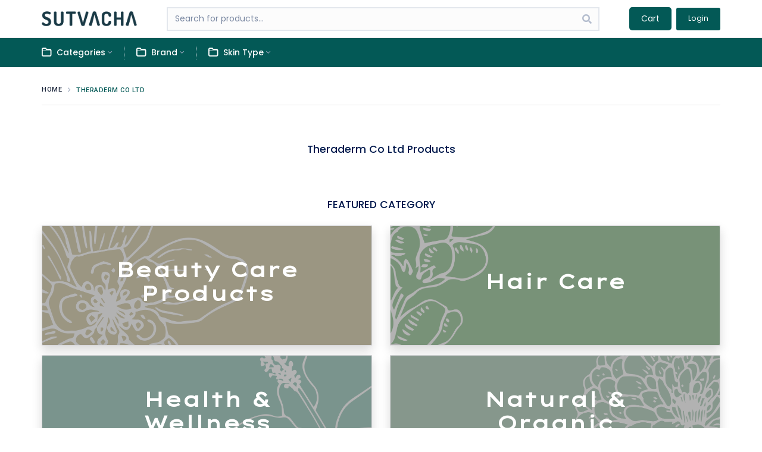

--- FILE ---
content_type: text/html; charset=utf-8
request_url: https://www.sutvacha.com/brand/theraderm-co-ltd/
body_size: 6049
content:
<!DOCTYPE html>

<html lang="en">
<head>
    <!-- Required meta tags -->
    <meta charset="utf-8">
    <meta name="viewport" content="width=device-width, initial-scale=1, shrink-to-fit=no">
    <meta name="description"
          content="Sutvacha India's premium online platform to buy your best skin care, hair care, hair growth and makeup products, Various beauty devices, personal care, baby care, health & wellness supplements, natural & organic range of products online with the best price, available on cash on delivery and free shipping">
    
        <meta property="og:image" content="https://sutvacha.s3.amazonaws.com/static/img/logo.png">
    
    <meta name="author" content="Holora Labs">
    <title>Buy Theraderm Co Ltd Online | Sutvacha - Buy Skin Care Products, Beauty
        Products, Cosmetics Online, Hair care at the best price in India</title>

    <!-- vendor css -->
    <link rel="shortcut icon" type="image/png" href="https://sutvacha.s3.amazonaws.com/static/img/favicon.ico"/>
    <link rel="manifest" href="/manifest.json">
    <link href="https://sutvacha.s3.amazonaws.com/static/main/lib/ionicons/css/ionicons.min.css" rel="stylesheet">
    <link href="https://sutvacha.s3.amazonaws.com/static/main/lib/typicons.font/typicons.css" rel="stylesheet">
    <link href="https://sutvacha.s3.amazonaws.com/static/main/lib/fontawesome-free/css/all.min.css" rel="stylesheet">
    <link href="https://fonts.googleapis.com/css2?family=Lexend+Tera&display=swap" rel="stylesheet">
    
    <link rel="stylesheet" href="https://sutvacha.s3.amazonaws.com/static/main/scss/azia.min.css">
    
    <link rel="stylesheet" href="https://sutvacha.s3.amazonaws.com/static/main/lib/toastr/build/toastr.css">
    <link href="https://fonts.googleapis.com/css?family=Patua+One&display=swap" rel="stylesheet">
    <link rel="stylesheet" href="https://sutvacha.s3.amazonaws.com/static/main/scss/custom_style.min.css">
    <style>

        .secondary_font {
            font-family: 'Lexend Tera', sans-serif;
        }

        .autocomplete-suggestions {
            border: 1px solid #999;
            background: #FFF;
            overflow: auto;
        }

        .autocomplete-suggestion {
            padding: 8px 5px;
            overflow: hidden;
            cursor: pointer;
            white-space: pre-wrap;
        }

        .autocomplete-selected {
            background: #F0F0F0;
        }

        .autocomplete-suggestions strong {
            font-weight: normal;
            color: var(--primary);
        }

        .autocomplete-group {
            padding: 2px 5px;
            background-color: var(--primary);
            font-weight: 600;
        }

        .autocomplete-group strong {
            display: block;
            color: #fff;
        }
    </style>
</head>
<body class="az-body">

    <div class="az-header shadow-none">
        <div class="container">
            
                <div class="az-header-left">
                    <a href="/" class="az-logo">
                        <img style="width: 160px;margin-top: 4px;" src="https://sutvacha.s3.amazonaws.com/static/img/logo.png"
                             alt="sutvacha_logo">
                    </a>
                    <a href="" id="azNavShow" class="az-header-menu-icon d-lg-none"><span></span></a>
                </div><!-- az-header-left -->
            
            
                <div class="az-header-center">
                    <input type="search" class="form-control autocomplete_field" placeholder="Search for products...">
                    <button class="btn"><i class="fas fa-search"></i></button>
                </div><!-- az-header-center -->
            
            
                <div class="az-header-right">
                    
                        <a href="https://www.sutvacha.com/cart/">
                            <button class="btn btn-indigo rounded-5">
                                Cart
                            </button>
                        </a>
                        <a href="https://www.sutvacha.com/login/"
                           class="btn btn-sm rounded btn-az-primary ml-2">
                            Login
                        </a>
                    
                </div><!-- az-header-right -->
            
        </div>
    </div><!-- az-header -->
    
        <div class="az-navbar az-navbar-dashboard" style="background-color: #035956;">
            <div class="container" id="sticky_nav" style="background-color: #035956;">
                <div class="az-navbar-header">
                    <a href="/" class="az-logo mx-auto">
                        <img style="width: 160px;margin-top: 4px;" src="https://sutvacha.s3.amazonaws.com/static/img/logo_white.png"
                             alt="sutvacha_logo">
                    </a>
                </div>
                <div class="az-navbar-search" style="background-color: #fff">
                    <input type="search" class="form-control autocomplete_field" placeholder="Search for product...">
                    <button class="btn"><i class="fas fa-search "></i></button>
                </div>
                
                    <ul class="nav">
                        <li class="nav-label">Main Menu</li>
                        <li class="nav-item">
                            <a href="" class="nav-link with-sub"><i class="typcn typcn-folder"></i> Categories</a>
                            <ul class="nav-sub">
                                
                                
                                    <li class="nav-sub-item"><a class="nav-sub-link"
                                                                href="https://www.sutvacha.com/beauty-care-products/">Beauty Care Products</a></li>
                                
                                    <li class="nav-sub-item"><a class="nav-sub-link"
                                                                href="https://www.sutvacha.com/hair-care/">Hair Care</a></li>
                                
                                    <li class="nav-sub-item"><a class="nav-sub-link"
                                                                href="https://www.sutvacha.com/health-wellness/">Health &amp; Wellness</a></li>
                                
                                    <li class="nav-sub-item"><a class="nav-sub-link"
                                                                href="https://www.sutvacha.com/natural-organic-products/">Natural &amp; Organic</a></li>
                                
                                    <li class="nav-sub-item"><a class="nav-sub-link"
                                                                href="https://www.sutvacha.com/skin-care/">Personal</a></li>
                                
                                    <li class="nav-sub-item"><a class="nav-sub-link"
                                                                href="https://www.sutvacha.com/personal-care/">Skin Care</a></li>
                                
                            </ul>
                        </li>
                        <li class="nav-item nav-item-mega">
                            <a href="" class="nav-link with-sub"><i class="typcn typcn-folder"></i> Brand</a>
                            <div class="nav-sub nav-sub-mega">
                                <div class="container">
                                    <div>
                                        
                                        <ul class="nav">
                                            
                                            </ul>
                                            </div>
                                </div>
                            </div>
                        </li>

                        <li class="nav-item">
                            <a href="" class="nav-link with-sub"><i class="typcn typcn-folder"></i> Skin Type</a>
                            <ul class="nav-sub">
                                
                                
                                    <li class="nav-sub-item">
                                        <a href="https://www.sutvacha.com/skin-type/ageing-skin/" class="nav-sub-link">Ageing Skin</a>
                                    </li>
                                
                                    <li class="nav-sub-item">
                                        <a href="https://www.sutvacha.com/skin-type/combination-skin/" class="nav-sub-link">Combination Skin</a>
                                    </li>
                                
                                    <li class="nav-sub-item">
                                        <a href="https://www.sutvacha.com/skin-type/dry-skin/" class="nav-sub-link">Dry Skin</a>
                                    </li>
                                
                                    <li class="nav-sub-item">
                                        <a href="https://www.sutvacha.com/skin-type/normal-skin/" class="nav-sub-link">Normal Skin</a>
                                    </li>
                                
                                    <li class="nav-sub-item">
                                        <a href="https://www.sutvacha.com/skin-type/oily-skin/" class="nav-sub-link">Oily Skin</a>
                                    </li>
                                
                                    <li class="nav-sub-item">
                                        <a href="https://www.sutvacha.com/skin-type/sensitive-skin/" class="nav-sub-link">Sensitive Skin</a>
                                    </li>
                                
                            </ul>
                        </li>
                    </ul><!-- nav -->
                
            </div><!-- container-fluid -->
        </div>
    

    
        
    
    <div id="share-bar"></div>
    <div class="az-content az-content-dashboard">
        <div class="container">
            
                <div id="main" class="az-content-body p-0">
                    
    <div class="row align-items-center">
        <div class="col-12">
            <nav aria-label="breadcrumb">
                <ol class="breadcrumb breadcrumb-style2">
                    <li class="breadcrumb-item"><a href="/">Home</a></li>
                    <li class="breadcrumb-item active" aria-current="page">Theraderm Co Ltd</li>
                </ol>
            </nav>
            <hr>
        </div>
    </div>
    
    <h5 class="mt-5 mb-4 text-center">Theraderm Co Ltd Products</h5>
    <div class="row row-sm align-items-stretch infinite-container">
        
    </div>
    
    
    <h5 class="text-center mt-5 mb-4">FEATURED CATEGORY</h5>
<div class="row">
    
        <div class="col-sm-6 mb-3">
            <a href="https://www.sutvacha.com/beauty-care-products/">
                <div class="card bg-light text-white shadow">
                    <img class="card-img" style="object-fit: cover" height="200"
                         src="https://sutvacha.s3.amazonaws.com/media/public/category/Untitled-9-12.png" alt="Beauty Care Products">
                    <div class="card-img-overlay d-flex justify-content-center align-items-center"
                         style="background: rgba(0,0,0,.3);">
                        <h5 class="card-title secondary_font px-5 tx-34 text-center">Beauty Care Products</h5>
                    </div>
                </div>
            </a>
        </div>
    
        <div class="col-sm-6 mb-3">
            <a href="https://www.sutvacha.com/hair-care/">
                <div class="card bg-light text-white shadow">
                    <img class="card-img" style="object-fit: cover" height="200"
                         src="https://sutvacha.s3.amazonaws.com/media/public/category/Untitled-9-08.png" alt="Hair Care">
                    <div class="card-img-overlay d-flex justify-content-center align-items-center"
                         style="background: rgba(0,0,0,.3);">
                        <h5 class="card-title secondary_font px-5 tx-34 text-center">Hair Care</h5>
                    </div>
                </div>
            </a>
        </div>
    
        <div class="col-sm-6 mb-3">
            <a href="https://www.sutvacha.com/health-wellness/">
                <div class="card bg-light text-white shadow">
                    <img class="card-img" style="object-fit: cover" height="200"
                         src="https://sutvacha.s3.amazonaws.com/media/public/category/Untitled-9-11.png" alt="Health &amp; Wellness">
                    <div class="card-img-overlay d-flex justify-content-center align-items-center"
                         style="background: rgba(0,0,0,.3);">
                        <h5 class="card-title secondary_font px-5 tx-34 text-center">Health &amp; Wellness</h5>
                    </div>
                </div>
            </a>
        </div>
    
        <div class="col-sm-6 mb-3">
            <a href="https://www.sutvacha.com/natural-organic-products/">
                <div class="card bg-light text-white shadow">
                    <img class="card-img" style="object-fit: cover" height="200"
                         src="https://sutvacha.s3.amazonaws.com/media/public/category/Untitled-9-10.png" alt="Natural &amp; Organic">
                    <div class="card-img-overlay d-flex justify-content-center align-items-center"
                         style="background: rgba(0,0,0,.3);">
                        <h5 class="card-title secondary_font px-5 tx-34 text-center">Natural &amp; Organic</h5>
                    </div>
                </div>
            </a>
        </div>
    
        <div class="col-sm-6 mb-3">
            <a href="https://www.sutvacha.com/skin-care/">
                <div class="card bg-light text-white shadow">
                    <img class="card-img" style="object-fit: cover" height="200"
                         src="https://sutvacha.s3.amazonaws.com/media/public/category/Untitled-9-09.png" alt="Personal">
                    <div class="card-img-overlay d-flex justify-content-center align-items-center"
                         style="background: rgba(0,0,0,.3);">
                        <h5 class="card-title secondary_font px-5 tx-34 text-center">Personal</h5>
                    </div>
                </div>
            </a>
        </div>
    
        <div class="col-sm-6 mb-3">
            <a href="https://www.sutvacha.com/personal-care/">
                <div class="card bg-light text-white shadow">
                    <img class="card-img" style="object-fit: cover" height="200"
                         src="https://sutvacha.s3.amazonaws.com/media/public/category/Untitled-9-07.png" alt="Skin Care">
                    <div class="card-img-overlay d-flex justify-content-center align-items-center"
                         style="background: rgba(0,0,0,.3);">
                        <h5 class="card-title secondary_font px-5 tx-34 text-center">Skin Care</h5>
                    </div>
                </div>
            </a>
        </div>
    
</div>


                </div>
            
        </div>
    </div>
    <div class="az-footer d-block bg-primary">
        <div class="container pd-t-0-f h-100 d-block">
            
                <div class="row my-3">
                    <div class="col-md-6">
                        <p class="font-weight-bold tx-16 m-0">QuickLinks</p>
                        <nav class="row" style="border-right: 1px dashed rgba(0,0,0,0.1);">
                            <div class="col-md-6">
                                <a href="/why-sutvacha/" class="nav-link">Why Sutvacha</a>
                                <a href="/refer-and-earn/" class="nav-link">Refer & Earn</a>
                                <a href="/about/" class="nav-link">About us</a>
                                <a href="/contact-us/" class="nav-link">Contact us</a>
                            </div>
                            <div class="col-md-6">
                                <a href="/terms-and-condition/" class="nav-link">Terms & Condition</a>
                                <a href="/faq/" class="nav-link">FAQ</a>
                                <a href="/privacy-policy/" class="nav-link">Privacy Policy</a>
                                <a href="/delivery-information/" class="nav-link">Delivery Information</a>
                                <a href="/blog/" class="nav-link">Blog</a>
                            </div>
                        </nav>
                    </div>
                    <div class="col-md-6">
                        <div class="row">
                            <div class="col-md-6">
                                <p class="font-weight-bold tx-16 m-0">Contact Us</p>
                                <a href="tel:+919062553333" class="nav-link">Call: +91 9062 553 333</a>
                                <a href="mailto:order@sutvacha.in" class="nav-link">order@sutvacha.in</a>
                            </div>
                            <div class="col-md-6 align-self-center text-center">
                                <img height="30px" style="margin-top:20px" src="https://sutvacha.s3.amazonaws.com/static/img/logo_white.png"
                                     alt=sutvacha"">
                                <a target="_blank"
                                   href="#">
                                    <img height="80px" src="https://sutvacha.s3.amazonaws.com/static/img/ssl.png" alt=ssl_encryption"">
                                </a>
                            </div>
                        </div>
                    </div>
                </DIV>
                <hr class="bd-dashed">
                <div class="row my-3">
                    <div class="col-12">
                        <p class="font-weight-bold tx-16 m-0">Popular Searches</p>
                        
                        <ul class="list-inline">
                            
                                <li class="list-inline-item">
                                    <a class="nav-link" href="https://www.sutvacha.com/beauty-care-products/">Beauty Care Products</a>
                                </li>
                            
                                <li class="list-inline-item">
                                    <a class="nav-link" href="https://www.sutvacha.com/hair-care/">Hair Care</a>
                                </li>
                            
                                <li class="list-inline-item">
                                    <a class="nav-link" href="https://www.sutvacha.com/health-wellness/">Health &amp; Wellness</a>
                                </li>
                            
                                <li class="list-inline-item">
                                    <a class="nav-link" href="https://www.sutvacha.com/natural-organic-products/">Natural &amp; Organic</a>
                                </li>
                            
                                <li class="list-inline-item">
                                    <a class="nav-link" href="https://www.sutvacha.com/skin-care/">Personal</a>
                                </li>
                            
                                <li class="list-inline-item">
                                    <a class="nav-link" href="https://www.sutvacha.com/personal-care/">Skin Care</a>
                                </li>
                            
                        </ul>
                    </div>
                </div>
            
            <hr class="bd-dashed">
            <div class="text-center py-3">
                
                <span>&copy; 2026 <b>Sutvacha / E-commerce solution by <a target="_blank" class="text-light"
                                                                                        href="//www.holora.in">Holora Labs Private Limited</a>
                    </b>
                </span>
            </div>
        </div><!-- container -->
    </div><!-- az-footer -->

<script src="https://sutvacha.s3.amazonaws.com/static/main/lib/jquery/jquery.min.js"></script>
<script src="https://kit.fontawesome.com/c475767434.js" crossorigin="anonymous"></script>
<script src="https://sutvacha.s3.amazonaws.com/static/main/lib/jquery-ui/ui/widgets/datepicker.js"></script>
<script src="https://sutvacha.s3.amazonaws.com/static/main/lib/bootstrap/js/bootstrap.bundle.min.js"></script>
<script src="https://sutvacha.s3.amazonaws.com/static/main/lib/ionicons/ionicons.js"></script>
<script src="https://sutvacha.s3.amazonaws.com/static/main/lib/toastr/build/toastr.min.js"></script>
<script src="https://sutvacha.s3.amazonaws.com/static/main/lib/jquery.maskedinput/jquery.maskedinput.js"></script>
<script src="https://sutvacha.s3.amazonaws.com/static/main/js/jquery.waypoints.min.js"></script>
<script src="https://sutvacha.s3.amazonaws.com/static/main/js/infinite.js"></script>
<script src="https://sutvacha.s3.amazonaws.com/static/main/lib/social-share/js/jquery-social-share-bar.js"></script>
<script src="https://cdnjs.cloudflare.com/ajax/libs/jquery.devbridge-autocomplete/1.2.27/jquery.autocomplete.min.js"></script>
<script src="https://sutvacha.s3.amazonaws.com/static/main/js/azia.js"></script>

    <script>
        $(function () {
            'use strict';
            toastr.options = {
                "closeButton": false,
                "debug": true,
                "newestOnTop": false,
                "progressBar": true,
                "positionClass": "toast-top-center",
                "preventDuplicates": false,
                "onclick": null,
                "showDuration": "3000",
                "hideDuration": "1000",
                "timeOut": "2000",
                "extendedTimeOut": "1000",
                "showEasing": "swing",
                "hideEasing": "linear",
                "showMethod": "slideDown",
                "hideMethod": "slideUp"
            };
            $('a[href="/brand/theraderm-co-ltd/"]').addClass('active').parents('.nav-item').addClass('active');
            
            $('.mobile_number').mask('91nnnnnnnnnn');
            $('.landline_number').mask('080nnnnnnnn');
            $('.otp_6').mask('nnnnnn');
            $('.otp_4').mask('nnnn');
            $('.voucher_code').mask('nnn-nnnn-nnn');
            $('input').keyup(function (e) {
                if (e.keyCode == 13) {
                    $(this).trigger("enterKey");
                }
            });
            $('.cart_date').datepicker({
                minDate: '1D'
            })
        });

        $('.autocomplete_field').devbridgeAutocomplete({
            serviceUrl: '/search/',
            groupBy: 'manufacturer',
            onSelect: function (suggestion) {
                window.open(suggestion.data.url, '_self');
            }
        });

        function add_to_cart(product, qty, reload = false) {
            $.ajax({
                url: "/update-cart/",
                type: "POST",
                data: {
                    product: product,
                    qty: qty,
                    csrfmiddlewaretoken: "n1bwwUgCTemEEddUnFZnMs8K4m6hbZUEPHwHh06bPubiH5u0rV4CiWDQrU7NMsRg"
                },
                success: function (res) {
                    if (reload) {
                        refresh_container()
                    } else {
                        $('.product_' + product).parent('div').html(res.product);
                    }
                    toastr.success(res.msg)
                },
                error: function (res) {
                    toastr.error('Some error occurred, please try after sometime.')
                }
            });
            get_cart_count()
        }

        function update_cut_type(product, cut_type) {
            $.ajax({
                url: "/update-cut-type/",
                type: "POST",
                data: {
                    product: product,
                    cut_type: cut_type,
                    csrfmiddlewaretoken: "n1bwwUgCTemEEddUnFZnMs8K4m6hbZUEPHwHh06bPubiH5u0rV4CiWDQrU7NMsRg"
                },
            });
        }

        function refresh_container(url = null) {
            if (url) {
                $('#main').load(url + ' #main > div')
            } else {
                $('#main').load(location.href + ' #main > div')
            }
            get_cart_count()
        }

        function get_cart_count() {
            $.ajax({
                url: 'https://www.sutvacha.com/cart-count/',
                success: function (res) {
                    $('#cart_count').text(res.cart_count)
                }
            })
        }
    </script>
    <script>
        var infinite = new Waypoint.Infinite({
            element: $('.infinite-container')[0]
        });
    </script>
    <script>
        window.onscroll = function () {
            stickytop()
        };

        var navbar = document.getElementById("sticky_nav");
        var sticky = navbar.offsetTop;

        function stickytop() {
            if (window.pageYOffset - 100 >= sticky) {
                navbar.classList.add("sticky")
            } else {
                navbar.classList.remove("sticky");
            }
        }
    </script>
    
    <script async src="https://www.googletagmanager.com/gtag/js?id=UA-154007189-1"></script>
    <script>
        window.dataLayer = window.dataLayer || [];

        function gtag() {
            dataLayer.push(arguments);
        }

        gtag('js', new Date());

        gtag('config', 'UA-163666559-1');
        if ('serviceWorker' in navigator) {
            window.addEventListener('load', function () {
                navigator.serviceWorker.register('/sw.js').then(function (registration) {
                    // Registration was successful
                    console.log('ServiceWorker registration successful with scope: ', registration.scope);
                }, function (err) {
                    // registration failed :(
                    console.log('ServiceWorker registration failed: ', err);
                });
            });
        }
    </script>
    <!-- Facebook Pixel Code -->
    <script>
        !function (f, b, e, v, n, t, s) {
            if (f.fbq) return;
            n = f.fbq = function () {
                n.callMethod ?
                    n.callMethod.apply(n, arguments) : n.queue.push(arguments)
            };
            if (!f._fbq) f._fbq = n;
            n.push = n;
            n.loaded = !0;
            n.version = '2.0';
            n.queue = [];
            t = b.createElement(e);
            t.async = !0;
            t.src = v;
            s = b.getElementsByTagName(e)[0];
            s.parentNode.insertBefore(t, s)
        }(window, document, 'script',
            'https://connect.facebook.net/en_US/fbevents.js');
        fbq('init', '202635017730976');
        fbq('track', 'PageView');
        fbq('track', 'ViewContent');
    </script>
    <noscript>
        <img height="1" width="1"
             src="https://www.facebook.com/tr?id=202635017730976&ev=PageView&noscript=1"/>
    </noscript>
    <!-- End Facebook Pixel Code -->
    <script src="https://www.gstatic.com/firebasejs/7.6.0/firebase-app.js"></script>
<script src="https://www.gstatic.com/firebasejs/7.6.0/firebase-messaging.js"></script>
<script>

  function sendTokenToServer(token) {
    $.post("/fcm-register/", {
      'csrfmiddlewaretoken': 'n1bwwUgCTemEEddUnFZnMs8K4m6hbZUEPHwHh06bPubiH5u0rV4CiWDQrU7NMsRg',
      'token': token
    }, function (data, status) {
      console.info(data)
    });
  }

  var config = {
    apiKey: "AIzaSyA8o5xPdVMxwfSzzgyGehJhc65Npg9QPUo",
    projectId: "sutvacha-shopping",
    messagingSenderId: "531090114120",
    appId: "1:531090114120:web:aad0ece48fd37b7b6cfa7d",
    measurementId: "G-9GQRMJE3JG"
  };
  firebase.initializeApp(config);

  var messaging = firebase.messaging();

  messaging.usePublicVapidKey('BOfcoppQL7JTopSjfTGBxNLM-u38MjZTildACXGtRkQhWIpBWI1XFJBKXXKPTZq1XaIj9TieLJKa3tZCWQ-2UZk');
  messaging.requestPermission().then(function () {
    console.log('Notification permission granted.');
    messaging.getToken().then(function (currentToken) {
      if (currentToken) {
        sendTokenToServer(currentToken);
      } else {
        console.log('No Instance ID token available. Request permission to generate one.');
      }
    }).catch(function (err) {
      console.log('An error occurred while retrieving token. ', err);
    });

    messaging.onTokenRefresh(function () {
      messaging.getToken().then(function (refreshedToken) {
        console.log('Token refreshed.');
        sendTokenToServer(refreshedToken);
      }).catch(function (err) {
        console.log('Unable to retrieve refreshed token ', err);
      });
    });
  }).catch(function (err) {
    console.log('Unable to get permission to notify.', err);
  });

  function spawnNotification(theBody, theIcon, theTitle, theAction) {
    var options = {
      body: theBody,
      icon: theIcon
    };
    var notification = new Notification(theTitle, options);
    notification.onclick = function (event) {
      event.preventDefault(); // prevent the browser from focusing the Notification's tab
      window.open(theAction, '_blank');
    }
  }

  messaging.onMessage(function (payload) {
    console.log('Message received. ', payload);
    spawnNotification(payload.notification.body, payload.notification.icon, payload.notification.title, payload.notification.action_link)
  });
</script>





</body>
</html>


--- FILE ---
content_type: text/css
request_url: https://sutvacha.s3.amazonaws.com/static/main/scss/azia.min.css
body_size: 823826
content:
@import url("https://fonts.googleapis.com/css?family=Roboto:300,400,500,700,900");@import url("https://fonts.googleapis.com/css?family=Montserrat:300,400,500,600,700,800");@import url("https://fonts.googleapis.com/css?family=Raleway:400,500,600,700,800");@import url("https://fonts.googleapis.com/css?family=Poppins:300,400,500,600,700,800,900");/*!
 * Bootstrap v4.3.1 (https://getbootstrap.com/)
 * Copyright 2011-2019 The Bootstrap Authors
 * Copyright 2011-2019 Twitter, Inc.
 * Licensed under MIT (https://github.com/twbs/bootstrap/blob/master/LICENSE)
 */:root{--blue:#035956;--indigo:#035956;--purple:#6f42c1;--pink:#f10075;--red:#dc3545;--orange:#fd7e14;--yellow:#ffc107;--green:#3bb001;--teal:#0cc;--cyan:#17a2b8;--white:#fff;--gray:#7987a1;--gray-dark:#3b4863;--primary:#035956;--secondary:#7987a1;--success:#3bb001;--info:#17a2b8;--warning:#ffc107;--danger:#dc3545;--light:#f4f5f8;--dark:#3b4863;--breakpoint-xs:0;--breakpoint-sm:576px;--breakpoint-md:768px;--breakpoint-lg:992px;--breakpoint-xl:1200px;--font-family-sans-serif:-apple-system,BlinkMacSystemFont,"Segoe UI",Roboto,"Helvetica Neue",Arial,"Noto Sans",sans-serif,"Apple Color Emoji","Segoe UI Emoji","Segoe UI Symbol","Noto Color Emoji";--font-family-monospace:SFMono-Regular,Menlo,Monaco,Consolas,"Liberation Mono","Courier New",monospace}*,*::before,*::after{box-sizing:border-box}html{font-family:sans-serif;line-height:1.15;-webkit-text-size-adjust:100%;-webkit-tap-highlight-color:rgba(0,0,0,0)}article,aside,figcaption,figure,footer,header,hgroup,main,nav,section{display:block}body{margin:0;font-family:-apple-system,BlinkMacSystemFont,"Segoe UI",Roboto,"Helvetica Neue",Arial,"Noto Sans",sans-serif,"Apple Color Emoji","Segoe UI Emoji","Segoe UI Symbol","Noto Color Emoji";font-size:.875rem;font-weight:400;line-height:1.5;color:#031b4e;text-align:left;background-color:#fff}[tabindex="-1"]:focus{outline:0 !important}hr{box-sizing:content-box;height:0;overflow:visible}h1,h2,h3,h4,h5,h6{margin-top:0;margin-bottom:.5rem}p{margin-top:0;margin-bottom:1rem}abbr[title],abbr[data-original-title]{text-decoration:underline;text-decoration:underline dotted;cursor:help;border-bottom:0;text-decoration-skip-ink:none}address{margin-bottom:1rem;font-style:normal;line-height:inherit}ol,ul,dl{margin-top:0;margin-bottom:1rem}ol ol,ul ul,ol ul,ul ol{margin-bottom:0}dt{font-weight:700}dd{margin-bottom:.5rem;margin-left:0}blockquote{margin:0 0 1rem}b,strong{font-weight:bolder}small{font-size:80%}sub,sup{position:relative;font-size:75%;line-height:0;vertical-align:baseline}sub{bottom:-.25em}sup{top:-.5em}a{color:#035956;text-decoration:none;background-color:transparent}a:hover{color:#010f0e;text-decoration:none}a:not([href]):not([tabindex]){color:inherit;text-decoration:none}a:not([href]):not([tabindex]):hover,a:not([href]):not([tabindex]):focus{color:inherit;text-decoration:none}a:not([href]):not([tabindex]):focus{outline:0}pre,code,kbd,samp{font-family:SFMono-Regular,Menlo,Monaco,Consolas,"Liberation Mono","Courier New",monospace;font-size:1em}pre{margin-top:0;margin-bottom:1rem;overflow:auto}figure{margin:0 0 1rem}img{vertical-align:middle;border-style:none}svg{overflow:hidden;vertical-align:middle}table{border-collapse:collapse}caption{padding-top:.75rem;padding-bottom:.75rem;color:#7987a1;text-align:left;caption-side:bottom}th{text-align:inherit}label{display:inline-block;margin-bottom:.5rem}button{border-radius:0}button:focus{outline:1px dotted;outline:5px auto -webkit-focus-ring-color}input,button,select,optgroup,textarea{margin:0;font-family:inherit;font-size:inherit;line-height:inherit}button,input{overflow:visible}button,select{text-transform:none}select{word-wrap:normal}button,[type="button"],[type="reset"],[type="submit"]{-webkit-appearance:button}button:not(:disabled),[type="button"]:not(:disabled),[type="reset"]:not(:disabled),[type="submit"]:not(:disabled){cursor:pointer}button::-moz-focus-inner,[type="button"]::-moz-focus-inner,[type="reset"]::-moz-focus-inner,[type="submit"]::-moz-focus-inner{padding:0;border-style:none}input[type="radio"],input[type="checkbox"]{box-sizing:border-box;padding:0}input[type="date"],input[type="time"],input[type="datetime-local"],input[type="month"]{-webkit-appearance:listbox}textarea{overflow:auto;resize:vertical}fieldset{min-width:0;padding:0;margin:0;border:0}legend{display:block;width:100%;max-width:100%;padding:0;margin-bottom:.5rem;font-size:1.5rem;line-height:inherit;color:inherit;white-space:normal}progress{vertical-align:baseline}[type="number"]::-webkit-inner-spin-button,[type="number"]::-webkit-outer-spin-button{height:auto}[type="search"]{outline-offset:-2px;-webkit-appearance:none}[type="search"]::-webkit-search-decoration{-webkit-appearance:none}::-webkit-file-upload-button{font:inherit;-webkit-appearance:button}output{display:inline-block}summary{display:list-item;cursor:pointer}template{display:none}[hidden]{display:none !important}h1,h2,h3,h4,h5,h6,.h1,.h2,.h3,.h4,.h5,.h6{margin-bottom:.5rem;font-weight:500;line-height:1.2}h1,.h1{font-size:2.1875rem}h2,.h2{font-size:1.75rem}h3,.h3{font-size:1.53125rem}h4,.h4{font-size:1.3125rem}h5,.h5{font-size:1.09375rem}h6,.h6{font-size:.875rem}.lead{font-size:1.09375rem;font-weight:300}.display-1{font-size:6rem;font-weight:300;line-height:1.2}.display-2{font-size:5.5rem;font-weight:300;line-height:1.2}.display-3{font-size:4.5rem;font-weight:300;line-height:1.2}.display-4{font-size:3.5rem;font-weight:300;line-height:1.2}hr{margin-top:1rem;margin-bottom:1rem;border:0;border-top:1px solid rgba(0,0,0,0.1)}small,.small{font-size:80%;font-weight:400}mark,.mark{padding:.2em;background-color:#fcf8e3}.list-unstyled{padding-left:0;list-style:none}.list-inline{padding-left:0;list-style:none}.list-inline-item{display:inline-block}.list-inline-item:not(:last-child){margin-right:.5rem}.initialism{font-size:90%;text-transform:uppercase}.blockquote{margin-bottom:1rem;font-size:1.09375rem}.blockquote-footer{display:block;font-size:80%;color:#7987a1}.blockquote-footer::before{content:"\2014\00A0"}.img-fluid{max-width:100%;height:auto}.img-thumbnail{padding:.25rem;background-color:#fff;border:1px solid #cdd4e0;border-radius:3px;max-width:100%;height:auto}.figure{display:inline-block}.figure-img{margin-bottom:.5rem;line-height:1}.figure-caption{font-size:90%;color:#7987a1}code{font-size:87.5%;color:#f10075;word-break:break-word}a>code{color:inherit}kbd{padding:.2rem .4rem;font-size:87.5%;color:#fff;background-color:#1c273c;border-radius:.2rem}kbd kbd{padding:0;font-size:100%;font-weight:700}pre{display:block;font-size:87.5%;color:#1c273c}pre code{font-size:inherit;color:inherit;word-break:normal}.pre-scrollable{max-height:340px;overflow-y:scroll}.container{width:100%;padding-right:15px;padding-left:15px;margin-right:auto;margin-left:auto}@media(min-width:576px){.container{max-width:540px}}@media(min-width:768px){.container{max-width:720px}}@media(min-width:992px){.container{max-width:960px}}@media(min-width:1200px){.container{max-width:1140px}}.container-fluid{width:100%;padding-right:15px;padding-left:15px;margin-right:auto;margin-left:auto}.row{display:flex;flex-wrap:wrap;margin-right:-15px;margin-left:-15px}.no-gutters{margin-right:0;margin-left:0}.no-gutters>.col,.no-gutters>[class*="col-"]{padding-right:0;padding-left:0}.col-1,.col-2,.col-3,.col-4,.col-5,.col-6,.col-7,.col-8,.col-9,.col-10,.col-11,.col-12,.col,.col-auto,.col-sm-1,.col-sm-2,.col-sm-3,.col-sm-4,.col-sm-5,.col-sm-6,.col-sm-7,.col-sm-8,.col-sm-9,.col-sm-10,.col-sm-11,.col-sm-12,.col-sm,.col-sm-auto,.col-md-1,.col-md-2,.col-md-3,.col-md-4,.col-md-5,.col-md-6,.col-md-7,.col-md-8,.col-md-9,.col-md-10,.col-md-11,.col-md-12,.col-md,.col-md-auto,.col-lg-1,.col-lg-2,.col-lg-3,.col-lg-4,.col-lg-5,.col-lg-6,.col-lg-7,.col-lg-8,.col-lg-9,.col-lg-10,.col-lg-11,.col-lg-12,.col-lg,.col-lg-auto,.col-xl-1,.col-xl-2,.col-xl-3,.col-xl-4,.col-xl-5,.col-xl-6,.col-xl-7,.col-xl-8,.col-xl-9,.col-xl-10,.col-xl-11,.col-xl-12,.col-xl,.col-xl-auto{position:relative;width:100%;padding-right:15px;padding-left:15px}.col{flex-basis:0;flex-grow:1;max-width:100%}.col-auto{flex:0 0 auto;width:auto;max-width:100%}.col-1{flex:0 0 8.3333333333%;max-width:8.3333333333%}.col-2{flex:0 0 16.6666666667%;max-width:16.6666666667%}.col-3{flex:0 0 25%;max-width:25%}.col-4{flex:0 0 33.3333333333%;max-width:33.3333333333%}.col-5{flex:0 0 41.6666666667%;max-width:41.6666666667%}.col-6{flex:0 0 50%;max-width:50%}.col-7{flex:0 0 58.3333333333%;max-width:58.3333333333%}.col-8{flex:0 0 66.6666666667%;max-width:66.6666666667%}.col-9{flex:0 0 75%;max-width:75%}.col-10{flex:0 0 83.3333333333%;max-width:83.3333333333%}.col-11{flex:0 0 91.6666666667%;max-width:91.6666666667%}.col-12{flex:0 0 100%;max-width:100%}.order-first{order:-1}.order-last{order:13}.order-0{order:0}.order-1{order:1}.order-2{order:2}.order-3{order:3}.order-4{order:4}.order-5{order:5}.order-6{order:6}.order-7{order:7}.order-8{order:8}.order-9{order:9}.order-10{order:10}.order-11{order:11}.order-12{order:12}.offset-1{margin-left:8.3333333333%}.offset-2{margin-left:16.6666666667%}.offset-3{margin-left:25%}.offset-4{margin-left:33.3333333333%}.offset-5{margin-left:41.6666666667%}.offset-6{margin-left:50%}.offset-7{margin-left:58.3333333333%}.offset-8{margin-left:66.6666666667%}.offset-9{margin-left:75%}.offset-10{margin-left:83.3333333333%}.offset-11{margin-left:91.6666666667%}@media(min-width:576px){.col-sm{flex-basis:0;flex-grow:1;max-width:100%}.col-sm-auto{flex:0 0 auto;width:auto;max-width:100%}.col-sm-1{flex:0 0 8.3333333333%;max-width:8.3333333333%}.col-sm-2{flex:0 0 16.6666666667%;max-width:16.6666666667%}.col-sm-3{flex:0 0 25%;max-width:25%}.col-sm-4{flex:0 0 33.3333333333%;max-width:33.3333333333%}.col-sm-5{flex:0 0 41.6666666667%;max-width:41.6666666667%}.col-sm-6{flex:0 0 50%;max-width:50%}.col-sm-7{flex:0 0 58.3333333333%;max-width:58.3333333333%}.col-sm-8{flex:0 0 66.6666666667%;max-width:66.6666666667%}.col-sm-9{flex:0 0 75%;max-width:75%}.col-sm-10{flex:0 0 83.3333333333%;max-width:83.3333333333%}.col-sm-11{flex:0 0 91.6666666667%;max-width:91.6666666667%}.col-sm-12{flex:0 0 100%;max-width:100%}.order-sm-first{order:-1}.order-sm-last{order:13}.order-sm-0{order:0}.order-sm-1{order:1}.order-sm-2{order:2}.order-sm-3{order:3}.order-sm-4{order:4}.order-sm-5{order:5}.order-sm-6{order:6}.order-sm-7{order:7}.order-sm-8{order:8}.order-sm-9{order:9}.order-sm-10{order:10}.order-sm-11{order:11}.order-sm-12{order:12}.offset-sm-0{margin-left:0}.offset-sm-1{margin-left:8.3333333333%}.offset-sm-2{margin-left:16.6666666667%}.offset-sm-3{margin-left:25%}.offset-sm-4{margin-left:33.3333333333%}.offset-sm-5{margin-left:41.6666666667%}.offset-sm-6{margin-left:50%}.offset-sm-7{margin-left:58.3333333333%}.offset-sm-8{margin-left:66.6666666667%}.offset-sm-9{margin-left:75%}.offset-sm-10{margin-left:83.3333333333%}.offset-sm-11{margin-left:91.6666666667%}}@media(min-width:768px){.col-md{flex-basis:0;flex-grow:1;max-width:100%}.col-md-auto{flex:0 0 auto;width:auto;max-width:100%}.col-md-1{flex:0 0 8.3333333333%;max-width:8.3333333333%}.col-md-2{flex:0 0 16.6666666667%;max-width:16.6666666667%}.col-md-3{flex:0 0 25%;max-width:25%}.col-md-4{flex:0 0 33.3333333333%;max-width:33.3333333333%}.col-md-5{flex:0 0 41.6666666667%;max-width:41.6666666667%}.col-md-6{flex:0 0 50%;max-width:50%}.col-md-7{flex:0 0 58.3333333333%;max-width:58.3333333333%}.col-md-8{flex:0 0 66.6666666667%;max-width:66.6666666667%}.col-md-9{flex:0 0 75%;max-width:75%}.col-md-10{flex:0 0 83.3333333333%;max-width:83.3333333333%}.col-md-11{flex:0 0 91.6666666667%;max-width:91.6666666667%}.col-md-12{flex:0 0 100%;max-width:100%}.order-md-first{order:-1}.order-md-last{order:13}.order-md-0{order:0}.order-md-1{order:1}.order-md-2{order:2}.order-md-3{order:3}.order-md-4{order:4}.order-md-5{order:5}.order-md-6{order:6}.order-md-7{order:7}.order-md-8{order:8}.order-md-9{order:9}.order-md-10{order:10}.order-md-11{order:11}.order-md-12{order:12}.offset-md-0{margin-left:0}.offset-md-1{margin-left:8.3333333333%}.offset-md-2{margin-left:16.6666666667%}.offset-md-3{margin-left:25%}.offset-md-4{margin-left:33.3333333333%}.offset-md-5{margin-left:41.6666666667%}.offset-md-6{margin-left:50%}.offset-md-7{margin-left:58.3333333333%}.offset-md-8{margin-left:66.6666666667%}.offset-md-9{margin-left:75%}.offset-md-10{margin-left:83.3333333333%}.offset-md-11{margin-left:91.6666666667%}}@media(min-width:992px){.col-lg{flex-basis:0;flex-grow:1;max-width:100%}.col-lg-auto{flex:0 0 auto;width:auto;max-width:100%}.col-lg-1{flex:0 0 8.3333333333%;max-width:8.3333333333%}.col-lg-2{flex:0 0 16.6666666667%;max-width:16.6666666667%}.col-lg-3{flex:0 0 25%;max-width:25%}.col-lg-4{flex:0 0 33.3333333333%;max-width:33.3333333333%}.col-lg-5{flex:0 0 41.6666666667%;max-width:41.6666666667%}.col-lg-6{flex:0 0 50%;max-width:50%}.col-lg-7{flex:0 0 58.3333333333%;max-width:58.3333333333%}.col-lg-8{flex:0 0 66.6666666667%;max-width:66.6666666667%}.col-lg-9{flex:0 0 75%;max-width:75%}.col-lg-10{flex:0 0 83.3333333333%;max-width:83.3333333333%}.col-lg-11{flex:0 0 91.6666666667%;max-width:91.6666666667%}.col-lg-12{flex:0 0 100%;max-width:100%}.order-lg-first{order:-1}.order-lg-last{order:13}.order-lg-0{order:0}.order-lg-1{order:1}.order-lg-2{order:2}.order-lg-3{order:3}.order-lg-4{order:4}.order-lg-5{order:5}.order-lg-6{order:6}.order-lg-7{order:7}.order-lg-8{order:8}.order-lg-9{order:9}.order-lg-10{order:10}.order-lg-11{order:11}.order-lg-12{order:12}.offset-lg-0{margin-left:0}.offset-lg-1{margin-left:8.3333333333%}.offset-lg-2{margin-left:16.6666666667%}.offset-lg-3{margin-left:25%}.offset-lg-4{margin-left:33.3333333333%}.offset-lg-5{margin-left:41.6666666667%}.offset-lg-6{margin-left:50%}.offset-lg-7{margin-left:58.3333333333%}.offset-lg-8{margin-left:66.6666666667%}.offset-lg-9{margin-left:75%}.offset-lg-10{margin-left:83.3333333333%}.offset-lg-11{margin-left:91.6666666667%}}@media(min-width:1200px){.col-xl{flex-basis:0;flex-grow:1;max-width:100%}.col-xl-auto{flex:0 0 auto;width:auto;max-width:100%}.col-xl-1{flex:0 0 8.3333333333%;max-width:8.3333333333%}.col-xl-2{flex:0 0 16.6666666667%;max-width:16.6666666667%}.col-xl-3{flex:0 0 25%;max-width:25%}.col-xl-4{flex:0 0 33.3333333333%;max-width:33.3333333333%}.col-xl-5{flex:0 0 41.6666666667%;max-width:41.6666666667%}.col-xl-6{flex:0 0 50%;max-width:50%}.col-xl-7{flex:0 0 58.3333333333%;max-width:58.3333333333%}.col-xl-8{flex:0 0 66.6666666667%;max-width:66.6666666667%}.col-xl-9{flex:0 0 75%;max-width:75%}.col-xl-10{flex:0 0 83.3333333333%;max-width:83.3333333333%}.col-xl-11{flex:0 0 91.6666666667%;max-width:91.6666666667%}.col-xl-12{flex:0 0 100%;max-width:100%}.order-xl-first{order:-1}.order-xl-last{order:13}.order-xl-0{order:0}.order-xl-1{order:1}.order-xl-2{order:2}.order-xl-3{order:3}.order-xl-4{order:4}.order-xl-5{order:5}.order-xl-6{order:6}.order-xl-7{order:7}.order-xl-8{order:8}.order-xl-9{order:9}.order-xl-10{order:10}.order-xl-11{order:11}.order-xl-12{order:12}.offset-xl-0{margin-left:0}.offset-xl-1{margin-left:8.3333333333%}.offset-xl-2{margin-left:16.6666666667%}.offset-xl-3{margin-left:25%}.offset-xl-4{margin-left:33.3333333333%}.offset-xl-5{margin-left:41.6666666667%}.offset-xl-6{margin-left:50%}.offset-xl-7{margin-left:58.3333333333%}.offset-xl-8{margin-left:66.6666666667%}.offset-xl-9{margin-left:75%}.offset-xl-10{margin-left:83.3333333333%}.offset-xl-11{margin-left:91.6666666667%}}.table{width:100%;margin-bottom:1rem;color:#031b4e}.table th,.table td{padding:.75rem;vertical-align:top;border-top:1px solid #cdd4e0}.table thead th{vertical-align:bottom;border-bottom:2px solid #cdd4e0}.table tbody+tbody{border-top:2px solid #cdd4e0}.table-sm th,.table-sm td{padding:.3rem}.table-bordered{border:1px solid #cdd4e0}.table-bordered th,.table-bordered td{border:1px solid #cdd4e0}.table-bordered thead th,.table-bordered thead td{border-bottom-width:2px}.table-borderless th,.table-borderless td,.table-borderless thead th,.table-borderless tbody+tbody{border:0}.table-striped tbody tr:nth-of-type(odd){background-color:rgba(0,0,0,0.05)}.table-hover tbody tr:hover{color:#031b4e;background-color:rgba(0,0,0,0.075)}.table-primary,.table-primary>th,.table-primary>td{background-color:#b8d1d0}.table-primary th,.table-primary td,.table-primary thead th,.table-primary tbody+tbody{border-color:#7ca9a7}.table-hover .table-primary:hover{background-color:#a9c7c6}.table-hover .table-primary:hover>td,.table-hover .table-primary:hover>th{background-color:#a9c7c6}.table-secondary,.table-secondary>th,.table-secondary>td{background-color:#d9dde5}.table-secondary th,.table-secondary td,.table-secondary thead th,.table-secondary tbody+tbody{border-color:#b9c1ce}.table-hover .table-secondary:hover{background-color:#cacfdb}.table-hover .table-secondary:hover>td,.table-hover .table-secondary:hover>th{background-color:#cacfdb}.table-success,.table-success>th,.table-success>td{background-color:#c8e9b8}.table-success th,.table-success td,.table-success thead th,.table-success tbody+tbody{border-color:#99d67b}.table-hover .table-success:hover{background-color:#b9e3a5}.table-hover .table-success:hover>td,.table-hover .table-success:hover>th{background-color:#b9e3a5}.table-info,.table-info>th,.table-info>td{background-color:#bee5eb}.table-info th,.table-info td,.table-info thead th,.table-info tbody+tbody{border-color:#86cfda}.table-hover .table-info:hover{background-color:#abdde5}.table-hover .table-info:hover>td,.table-hover .table-info:hover>th{background-color:#abdde5}.table-warning,.table-warning>th,.table-warning>td{background-color:#ffeeba}.table-warning th,.table-warning td,.table-warning thead th,.table-warning tbody+tbody{border-color:#ffdf7e}.table-hover .table-warning:hover{background-color:#ffe8a1}.table-hover .table-warning:hover>td,.table-hover .table-warning:hover>th{background-color:#ffe8a1}.table-danger,.table-danger>th,.table-danger>td{background-color:#f5c6cb}.table-danger th,.table-danger td,.table-danger thead th,.table-danger tbody+tbody{border-color:#ed969e}.table-hover .table-danger:hover{background-color:#f1b0b7}.table-hover .table-danger:hover>td,.table-hover .table-danger:hover>th{background-color:#f1b0b7}.table-light,.table-light>th,.table-light>td{background-color:#fcfcfd}.table-light th,.table-light td,.table-light thead th,.table-light tbody+tbody{border-color:#f9fafb}.table-hover .table-light:hover{background-color:#ededf3}.table-hover .table-light:hover>td,.table-hover .table-light:hover>th{background-color:#ededf3}.table-dark,.table-dark>th,.table-dark>td{background-color:#c8ccd3}.table-dark th,.table-dark td,.table-dark thead th,.table-dark tbody+tbody{border-color:#99a0ae}.table-hover .table-dark:hover{background-color:#babfc8}.table-hover .table-dark:hover>td,.table-hover .table-dark:hover>th{background-color:#babfc8}.table-active,.table-active>th,.table-active>td{background-color:rgba(0,0,0,0.075)}.table-hover .table-active:hover{background-color:rgba(0,0,0,0.075)}.table-hover .table-active:hover>td,.table-hover .table-active:hover>th{background-color:rgba(0,0,0,0.075)}.table .thead-dark th{color:#fff;background-color:#3b4863;border-color:#49597b}.table .thead-light th{color:#596882;background-color:#e3e7ed;border-color:#cdd4e0}.table-dark{color:#fff;background-color:#3b4863}.table-dark th,.table-dark td,.table-dark thead th{border-color:#49597b}.table-dark.table-bordered{border:0}.table-dark.table-striped tbody tr:nth-of-type(odd){background-color:rgba(255,255,255,0.05)}.table-dark.table-hover tbody tr:hover{color:#fff;background-color:rgba(255,255,255,0.075)}@media(max-width:575.98px){.table-responsive-sm{display:block;width:100%;overflow-x:auto;-webkit-overflow-scrolling:touch}.table-responsive-sm>.table-bordered{border:0}}@media(max-width:767.98px){.table-responsive-md{display:block;width:100%;overflow-x:auto;-webkit-overflow-scrolling:touch}.table-responsive-md>.table-bordered{border:0}}@media(max-width:991.98px){.table-responsive-lg{display:block;width:100%;overflow-x:auto;-webkit-overflow-scrolling:touch}.table-responsive-lg>.table-bordered{border:0}}@media(max-width:1199.98px){.table-responsive-xl{display:block;width:100%;overflow-x:auto;-webkit-overflow-scrolling:touch}.table-responsive-xl>.table-bordered{border:0}}.table-responsive{display:block;width:100%;overflow-x:auto;-webkit-overflow-scrolling:touch}.table-responsive>.table-bordered{border:0}.form-control{display:block;width:100%;height:calc(1.5em+0.75rem+2px);padding:.375rem .75rem;font-size:.875rem;font-weight:400;line-height:1.5;color:#596882;background-color:#fff;background-clip:padding-box;border:1px solid #cdd4e0;border-radius:3px;transition:border-color .15s ease-in-out,box-shadow .15s ease-in-out}@media(prefers-reduced-motion:reduce){.form-control{transition:none}}.form-control::-ms-expand{background-color:transparent;border:0}.form-control:focus{color:#596882;background-color:#fff;border-color:#07d4cd;outline:0;box-shadow:0 0 0 .2rem rgba(3,89,86,0.25)}.form-control::placeholder{color:#7987a1;opacity:1}.form-control:disabled,.form-control[readonly]{background-color:#e3e7ed;opacity:1}select.form-control:focus::-ms-value{color:#596882;background-color:#fff}.form-control-file,.form-control-range{display:block;width:100%}.col-form-label{padding-top:calc(0.375rem+1px);padding-bottom:calc(0.375rem+1px);margin-bottom:0;font-size:inherit;line-height:1.5}.col-form-label-lg{padding-top:calc(0.5rem+1px);padding-bottom:calc(0.5rem+1px);font-size:1.09375rem;line-height:1.5}.col-form-label-sm{padding-top:calc(0.25rem+1px);padding-bottom:calc(0.25rem+1px);font-size:.765625rem;line-height:1.5}.form-control-plaintext{display:block;width:100%;padding-top:.375rem;padding-bottom:.375rem;margin-bottom:0;line-height:1.5;color:#031b4e;background-color:transparent;border:solid transparent;border-width:1px 0}.form-control-plaintext.form-control-sm,.form-control-plaintext.form-control-lg{padding-right:0;padding-left:0}.form-control-sm{height:calc(1.5em+0.5rem+2px);padding:.25rem .5rem;font-size:.765625rem;line-height:1.5;border-radius:.2rem}.form-control-lg{height:calc(1.5em+1rem+2px);padding:.5rem 1rem;font-size:1.09375rem;line-height:1.5;border-radius:.3rem}select.form-control[size],select.form-control[multiple]{height:auto}textarea.form-control{height:auto}.form-group{margin-bottom:1rem}.form-text{display:block;margin-top:.25rem}.form-row{display:flex;flex-wrap:wrap;margin-right:-5px;margin-left:-5px}.form-row>.col,.form-row>[class*="col-"]{padding-right:5px;padding-left:5px}.form-check{position:relative;display:block;padding-left:1.25rem}.form-check-input{position:absolute;margin-top:.3rem;margin-left:-1.25rem}.form-check-input:disabled ~ .form-check-label{color:#7987a1}.form-check-label{margin-bottom:0}.form-check-inline{display:inline-flex;align-items:center;padding-left:0;margin-right:.75rem}.form-check-inline .form-check-input{position:static;margin-top:0;margin-right:.3125rem;margin-left:0}.valid-feedback{display:none;width:100%;margin-top:.25rem;font-size:80%;color:#3bb001}.valid-tooltip{position:absolute;top:100%;z-index:5;display:none;max-width:100%;padding:.25rem .5rem;margin-top:.1rem;font-size:.765625rem;line-height:1.5;color:#fff;background-color:rgba(59,176,1,0.9);border-radius:3px}.was-validated .form-control:valid,.form-control.is-valid,input.form-control.parsley-success,textarea.form-control.parsley-success{border-color:#3bb001;padding-right:calc(1.5em+0.75rem);background-image:url("data:image/svg+xml,%3csvgxmlns='http://www.w3.org/2000/svg'viewBox='0088'%3e%3cpathfill='%233bb001'd='M2.36.73L.64.53c-.4-1.04.46-1.41.1-.8l1.11.43.4-3.8c.6-.631.6-.271.2.7l-44.6c-.43.5-.8.4-1.1.1z'/%3e%3c/svg%3e");background-repeat:no-repeat;background-position:center right calc(0.375em+0.1875rem);background-size:calc(0.75em+0.375rem) calc(0.75em+0.375rem)}.was-validated .form-control:valid:focus,.form-control.is-valid:focus,input.form-control.parsley-success:focus,textarea.form-control.parsley-success:focus{border-color:#3bb001;box-shadow:0 0 0 .2rem rgba(59,176,1,0.25)}.was-validated .form-control:valid ~ .valid-feedback,.was-validated .form-control:valid ~ .valid-tooltip,.form-control.is-valid ~ .valid-feedback,input.form-control.parsley-success ~ .valid-feedback,textarea.form-control.parsley-success ~ .valid-feedback,.form-control.is-valid ~ .valid-tooltip,input.form-control.parsley-success ~ .valid-tooltip,textarea.form-control.parsley-success ~ .valid-tooltip{display:block}.was-validated textarea.form-control:valid,textarea.form-control.is-valid,textarea.form-control.parsley-success{padding-right:calc(1.5em+0.75rem);background-position:top calc(0.375em+0.1875rem) right calc(0.375em+0.1875rem)}.was-validated .custom-select:valid,.custom-select.is-valid,input.custom-select.parsley-success,textarea.custom-select.parsley-success{border-color:#3bb001;padding-right:calc((1em+0.75rem) * 3 / 4+1.75rem);background:url("data:image/svg+xml,%3csvgxmlns='http://www.w3.org/2000/svg'viewBox='0045'%3e%3cpathfill='%233b4863'd='M20L02h4zm05L03h4z'/%3e%3c/svg%3e") no-repeat right .75rem center/8px 10px,url("data:image/svg+xml,%3csvgxmlns='http://www.w3.org/2000/svg'viewBox='0088'%3e%3cpathfill='%233bb001'd='M2.36.73L.64.53c-.4-1.04.46-1.41.1-.8l1.11.43.4-3.8c.6-.631.6-.271.2.7l-44.6c-.43.5-.8.4-1.1.1z'/%3e%3c/svg%3e") #fff no-repeat center right 1.75rem/calc(0.75em+0.375rem) calc(0.75em+0.375rem)}.was-validated .custom-select:valid:focus,.custom-select.is-valid:focus,input.custom-select.parsley-success:focus,textarea.custom-select.parsley-success:focus{border-color:#3bb001;box-shadow:0 0 0 .2rem rgba(59,176,1,0.25)}.was-validated .custom-select:valid ~ .valid-feedback,.was-validated .custom-select:valid ~ .valid-tooltip,.custom-select.is-valid ~ .valid-feedback,input.custom-select.parsley-success ~ .valid-feedback,textarea.custom-select.parsley-success ~ .valid-feedback,.custom-select.is-valid ~ .valid-tooltip,input.custom-select.parsley-success ~ .valid-tooltip,textarea.custom-select.parsley-success ~ .valid-tooltip{display:block}.was-validated .form-control-file:valid ~ .valid-feedback,.was-validated .form-control-file:valid ~ .valid-tooltip,.form-control-file.is-valid ~ .valid-feedback,input.form-control-file.parsley-success ~ .valid-feedback,textarea.form-control-file.parsley-success ~ .valid-feedback,.form-control-file.is-valid ~ .valid-tooltip,input.form-control-file.parsley-success ~ .valid-tooltip,textarea.form-control-file.parsley-success ~ .valid-tooltip{display:block}.was-validated .form-check-input:valid ~ .form-check-label,.form-check-input.is-valid ~ .form-check-label,input.form-check-input.parsley-success ~ .form-check-label,textarea.form-check-input.parsley-success ~ .form-check-label{color:#3bb001}.was-validated .form-check-input:valid ~ .valid-feedback,.was-validated .form-check-input:valid ~ .valid-tooltip,.form-check-input.is-valid ~ .valid-feedback,input.form-check-input.parsley-success ~ .valid-feedback,textarea.form-check-input.parsley-success ~ .valid-feedback,.form-check-input.is-valid ~ .valid-tooltip,input.form-check-input.parsley-success ~ .valid-tooltip,textarea.form-check-input.parsley-success ~ .valid-tooltip{display:block}.was-validated .custom-control-input:valid ~ .custom-control-label,.custom-control-input.is-valid ~ .custom-control-label,input.custom-control-input.parsley-success ~ .custom-control-label,textarea.custom-control-input.parsley-success ~ .custom-control-label{color:#3bb001}.was-validated .custom-control-input:valid ~ .custom-control-label::before,.custom-control-input.is-valid ~ .custom-control-label::before,input.custom-control-input.parsley-success ~ .custom-control-label::before,textarea.custom-control-input.parsley-success ~ .custom-control-label::before{border-color:#3bb001}.was-validated .custom-control-input:valid ~ .valid-feedback,.was-validated .custom-control-input:valid ~ .valid-tooltip,.custom-control-input.is-valid ~ .valid-feedback,input.custom-control-input.parsley-success ~ .valid-feedback,textarea.custom-control-input.parsley-success ~ .valid-feedback,.custom-control-input.is-valid ~ .valid-tooltip,input.custom-control-input.parsley-success ~ .valid-tooltip,textarea.custom-control-input.parsley-success ~ .valid-tooltip{display:block}.was-validated .custom-control-input:valid:checked ~ .custom-control-label::before,.custom-control-input.is-valid:checked ~ .custom-control-label::before,input.custom-control-input.parsley-success:checked ~ .custom-control-label::before,textarea.custom-control-input.parsley-success:checked ~ .custom-control-label::before{border-color:#4ce301;background-color:#4ce301}.was-validated .custom-control-input:valid:focus ~ .custom-control-label::before,.custom-control-input.is-valid:focus ~ .custom-control-label::before,input.custom-control-input.parsley-success:focus ~ .custom-control-label::before,textarea.custom-control-input.parsley-success:focus ~ .custom-control-label::before{box-shadow:0 0 0 .2rem rgba(59,176,1,0.25)}.was-validated .custom-control-input:valid:focus:not(:checked) ~ .custom-control-label::before,.custom-control-input.is-valid:focus:not(:checked) ~ .custom-control-label::before,input.custom-control-input.parsley-success:focus:not(:checked) ~ .custom-control-label::before,textarea.custom-control-input.parsley-success:focus:not(:checked) ~ .custom-control-label::before{border-color:#3bb001}.was-validated .custom-file-input:valid ~ .custom-file-label,.custom-file-input.is-valid ~ .custom-file-label,input.custom-file-input.parsley-success ~ .custom-file-label,textarea.custom-file-input.parsley-success ~ .custom-file-label{border-color:#3bb001}.was-validated .custom-file-input:valid ~ .valid-feedback,.was-validated .custom-file-input:valid ~ .valid-tooltip,.custom-file-input.is-valid ~ .valid-feedback,input.custom-file-input.parsley-success ~ .valid-feedback,textarea.custom-file-input.parsley-success ~ .valid-feedback,.custom-file-input.is-valid ~ .valid-tooltip,input.custom-file-input.parsley-success ~ .valid-tooltip,textarea.custom-file-input.parsley-success ~ .valid-tooltip{display:block}.was-validated .custom-file-input:valid:focus ~ .custom-file-label,.custom-file-input.is-valid:focus ~ .custom-file-label,input.custom-file-input.parsley-success:focus ~ .custom-file-label,textarea.custom-file-input.parsley-success:focus ~ .custom-file-label{border-color:#3bb001;box-shadow:0 0 0 .2rem rgba(59,176,1,0.25)}.invalid-feedback{display:none;width:100%;margin-top:.25rem;font-size:80%;color:#dc3545}.invalid-tooltip{position:absolute;top:100%;z-index:5;display:none;max-width:100%;padding:.25rem .5rem;margin-top:.1rem;font-size:.765625rem;line-height:1.5;color:#fff;background-color:rgba(220,53,69,0.9);border-radius:3px}.was-validated .form-control:invalid,.form-control.is-invalid,input.form-control.parsley-error,textarea.form-control.parsley-error{border-color:#dc3545;padding-right:calc(1.5em+0.75rem);background-image:url("data:image/svg+xml,%3csvgxmlns='http://www.w3.org/2000/svg'fill='%23dc3545'viewBox='-2-277'%3e%3cpathstroke='%23dc3545'd='M00l33m0-3L03'/%3e%3ccircler='.5'/%3e%3ccirclecx='3'r='.5'/%3e%3ccirclecy='3'r='.5'/%3e%3ccirclecx='3'cy='3'r='.5'/%3e%3c/svg%3E");background-repeat:no-repeat;background-position:center right calc(0.375em+0.1875rem);background-size:calc(0.75em+0.375rem) calc(0.75em+0.375rem)}.was-validated .form-control:invalid:focus,.form-control.is-invalid:focus,input.form-control.parsley-error:focus,textarea.form-control.parsley-error:focus{border-color:#dc3545;box-shadow:0 0 0 .2rem rgba(220,53,69,0.25)}.was-validated .form-control:invalid ~ .invalid-feedback,.was-validated .form-control:invalid ~ .invalid-tooltip,.form-control.is-invalid ~ .invalid-feedback,input.form-control.parsley-error ~ .invalid-feedback,textarea.form-control.parsley-error ~ .invalid-feedback,.form-control.is-invalid ~ .invalid-tooltip,input.form-control.parsley-error ~ .invalid-tooltip,textarea.form-control.parsley-error ~ .invalid-tooltip{display:block}.was-validated textarea.form-control:invalid,textarea.form-control.is-invalid,textarea.form-control.parsley-error{padding-right:calc(1.5em+0.75rem);background-position:top calc(0.375em+0.1875rem) right calc(0.375em+0.1875rem)}.was-validated .custom-select:invalid,.custom-select.is-invalid,input.custom-select.parsley-error,textarea.custom-select.parsley-error{border-color:#dc3545;padding-right:calc((1em+0.75rem) * 3 / 4+1.75rem);background:url("data:image/svg+xml,%3csvgxmlns='http://www.w3.org/2000/svg'viewBox='0045'%3e%3cpathfill='%233b4863'd='M20L02h4zm05L03h4z'/%3e%3c/svg%3e") no-repeat right .75rem center/8px 10px,url("data:image/svg+xml,%3csvgxmlns='http://www.w3.org/2000/svg'fill='%23dc3545'viewBox='-2-277'%3e%3cpathstroke='%23dc3545'd='M00l33m0-3L03'/%3e%3ccircler='.5'/%3e%3ccirclecx='3'r='.5'/%3e%3ccirclecy='3'r='.5'/%3e%3ccirclecx='3'cy='3'r='.5'/%3e%3c/svg%3E") #fff no-repeat center right 1.75rem/calc(0.75em+0.375rem) calc(0.75em+0.375rem)}.was-validated .custom-select:invalid:focus,.custom-select.is-invalid:focus,input.custom-select.parsley-error:focus,textarea.custom-select.parsley-error:focus{border-color:#dc3545;box-shadow:0 0 0 .2rem rgba(220,53,69,0.25)}.was-validated .custom-select:invalid ~ .invalid-feedback,.was-validated .custom-select:invalid ~ .invalid-tooltip,.custom-select.is-invalid ~ .invalid-feedback,input.custom-select.parsley-error ~ .invalid-feedback,textarea.custom-select.parsley-error ~ .invalid-feedback,.custom-select.is-invalid ~ .invalid-tooltip,input.custom-select.parsley-error ~ .invalid-tooltip,textarea.custom-select.parsley-error ~ .invalid-tooltip{display:block}.was-validated .form-control-file:invalid ~ .invalid-feedback,.was-validated .form-control-file:invalid ~ .invalid-tooltip,.form-control-file.is-invalid ~ .invalid-feedback,input.form-control-file.parsley-error ~ .invalid-feedback,textarea.form-control-file.parsley-error ~ .invalid-feedback,.form-control-file.is-invalid ~ .invalid-tooltip,input.form-control-file.parsley-error ~ .invalid-tooltip,textarea.form-control-file.parsley-error ~ .invalid-tooltip{display:block}.was-validated .form-check-input:invalid ~ .form-check-label,.form-check-input.is-invalid ~ .form-check-label,input.form-check-input.parsley-error ~ .form-check-label,textarea.form-check-input.parsley-error ~ .form-check-label{color:#dc3545}.was-validated .form-check-input:invalid ~ .invalid-feedback,.was-validated .form-check-input:invalid ~ .invalid-tooltip,.form-check-input.is-invalid ~ .invalid-feedback,input.form-check-input.parsley-error ~ .invalid-feedback,textarea.form-check-input.parsley-error ~ .invalid-feedback,.form-check-input.is-invalid ~ .invalid-tooltip,input.form-check-input.parsley-error ~ .invalid-tooltip,textarea.form-check-input.parsley-error ~ .invalid-tooltip{display:block}.was-validated .custom-control-input:invalid ~ .custom-control-label,.custom-control-input.is-invalid ~ .custom-control-label,input.custom-control-input.parsley-error ~ .custom-control-label,textarea.custom-control-input.parsley-error ~ .custom-control-label{color:#dc3545}.was-validated .custom-control-input:invalid ~ .custom-control-label::before,.custom-control-input.is-invalid ~ .custom-control-label::before,input.custom-control-input.parsley-error ~ .custom-control-label::before,textarea.custom-control-input.parsley-error ~ .custom-control-label::before{border-color:#dc3545}.was-validated .custom-control-input:invalid ~ .invalid-feedback,.was-validated .custom-control-input:invalid ~ .invalid-tooltip,.custom-control-input.is-invalid ~ .invalid-feedback,input.custom-control-input.parsley-error ~ .invalid-feedback,textarea.custom-control-input.parsley-error ~ .invalid-feedback,.custom-control-input.is-invalid ~ .invalid-tooltip,input.custom-control-input.parsley-error ~ .invalid-tooltip,textarea.custom-control-input.parsley-error ~ .invalid-tooltip{display:block}.was-validated .custom-control-input:invalid:checked ~ .custom-control-label::before,.custom-control-input.is-invalid:checked ~ .custom-control-label::before,input.custom-control-input.parsley-error:checked ~ .custom-control-label::before,textarea.custom-control-input.parsley-error:checked ~ .custom-control-label::before{border-color:#e4606d;background-color:#e4606d}.was-validated .custom-control-input:invalid:focus ~ .custom-control-label::before,.custom-control-input.is-invalid:focus ~ .custom-control-label::before,input.custom-control-input.parsley-error:focus ~ .custom-control-label::before,textarea.custom-control-input.parsley-error:focus ~ .custom-control-label::before{box-shadow:0 0 0 .2rem rgba(220,53,69,0.25)}.was-validated .custom-control-input:invalid:focus:not(:checked) ~ .custom-control-label::before,.custom-control-input.is-invalid:focus:not(:checked) ~ .custom-control-label::before,input.custom-control-input.parsley-error:focus:not(:checked) ~ .custom-control-label::before,textarea.custom-control-input.parsley-error:focus:not(:checked) ~ .custom-control-label::before{border-color:#dc3545}.was-validated .custom-file-input:invalid ~ .custom-file-label,.custom-file-input.is-invalid ~ .custom-file-label,input.custom-file-input.parsley-error ~ .custom-file-label,textarea.custom-file-input.parsley-error ~ .custom-file-label{border-color:#dc3545}.was-validated .custom-file-input:invalid ~ .invalid-feedback,.was-validated .custom-file-input:invalid ~ .invalid-tooltip,.custom-file-input.is-invalid ~ .invalid-feedback,input.custom-file-input.parsley-error ~ .invalid-feedback,textarea.custom-file-input.parsley-error ~ .invalid-feedback,.custom-file-input.is-invalid ~ .invalid-tooltip,input.custom-file-input.parsley-error ~ .invalid-tooltip,textarea.custom-file-input.parsley-error ~ .invalid-tooltip{display:block}.was-validated .custom-file-input:invalid:focus ~ .custom-file-label,.custom-file-input.is-invalid:focus ~ .custom-file-label,input.custom-file-input.parsley-error:focus ~ .custom-file-label,textarea.custom-file-input.parsley-error:focus ~ .custom-file-label{border-color:#dc3545;box-shadow:0 0 0 .2rem rgba(220,53,69,0.25)}.form-inline{display:flex;flex-flow:row wrap;align-items:center}.form-inline .form-check{width:100%}@media(min-width:576px){.form-inline label{display:flex;align-items:center;justify-content:center;margin-bottom:0}.form-inline .form-group{display:flex;flex:0 0 auto;flex-flow:row wrap;align-items:center;margin-bottom:0}.form-inline .form-control{display:inline-block;width:auto;vertical-align:middle}.form-inline .form-control-plaintext{display:inline-block}.form-inline .input-group,.form-inline .custom-select{width:auto}.form-inline .form-check{display:flex;align-items:center;justify-content:center;width:auto;padding-left:0}.form-inline .form-check-input{position:relative;flex-shrink:0;margin-top:0;margin-right:.25rem;margin-left:0}.form-inline .custom-control{align-items:center;justify-content:center}.form-inline .custom-control-label{margin-bottom:0}}.btn,.sp-container button{display:inline-block;font-weight:400;color:#031b4e;text-align:center;vertical-align:middle;user-select:none;background-color:transparent;border:1px solid transparent;padding:.375rem .75rem;font-size:.875rem;line-height:1.5;border-radius:3px;transition:color .15s ease-in-out,background-color .15s ease-in-out,border-color .15s ease-in-out,box-shadow .15s ease-in-out}@media(prefers-reduced-motion:reduce){.btn,.sp-container button{transition:none}}.btn:hover,.sp-container button:hover{color:#031b4e;text-decoration:none}.btn:focus,.sp-container button:focus,.btn.focus,.sp-container button.focus{outline:0;box-shadow:none}.btn.disabled,.sp-container button.disabled,.btn:disabled,.sp-container button:disabled{opacity:.65}a.btn.disabled,fieldset:disabled a.btn{pointer-events:none}.btn-primary{color:#fff;background-color:#035956;border-color:#035956}.btn-primary:hover{color:#fff;background-color:#023432;border-color:#012826}.btn-primary:focus,.btn-primary.focus{box-shadow:0 0 0 .2rem rgba(41,114,111,0.5)}.btn-primary.disabled,.btn-primary:disabled{color:#fff;background-color:#035956;border-color:#035956}.btn-primary:not(:disabled):not(.disabled):active,.btn-primary:not(:disabled):not(.disabled).active,.show>.btn-primary.dropdown-toggle{color:#fff;background-color:#012826;border-color:#011b1a}.btn-primary:not(:disabled):not(.disabled):active:focus,.btn-primary:not(:disabled):not(.disabled).active:focus,.show>.btn-primary.dropdown-toggle:focus{box-shadow:0 0 0 .2rem rgba(41,114,111,0.5)}.btn-secondary{color:#fff;background-color:#7987a1;border-color:#7987a1}.btn-secondary:hover{color:#fff;background-color:#64738f;border-color:#5f6d88}.btn-secondary:focus,.btn-secondary.focus{box-shadow:0 0 0 .2rem rgba(141,153,175,0.5)}.btn-secondary.disabled,.btn-secondary:disabled{color:#fff;background-color:#7987a1;border-color:#7987a1}.btn-secondary:not(:disabled):not(.disabled):active,.btn-secondary:not(:disabled):not(.disabled).active,.show>.btn-secondary.dropdown-toggle{color:#fff;background-color:#5f6d88;border-color:#5a6780}.btn-secondary:not(:disabled):not(.disabled):active:focus,.btn-secondary:not(:disabled):not(.disabled).active:focus,.show>.btn-secondary.dropdown-toggle:focus{box-shadow:0 0 0 .2rem rgba(141,153,175,0.5)}.btn-success{color:#fff;background-color:#3bb001;border-color:#3bb001}.btn-success:hover{color:#fff;background-color:#2e8a01;border-color:#2a7d01}.btn-success:focus,.btn-success.focus{box-shadow:0 0 0 .2rem rgba(88,188,39,0.5)}.btn-success.disabled,.btn-success:disabled{color:#fff;background-color:#3bb001;border-color:#3bb001}.btn-success:not(:disabled):not(.disabled):active,.btn-success:not(:disabled):not(.disabled).active,.show>.btn-success.dropdown-toggle{color:#fff;background-color:#2a7d01;border-color:#267101}.btn-success:not(:disabled):not(.disabled):active:focus,.btn-success:not(:disabled):not(.disabled).active:focus,.show>.btn-success.dropdown-toggle:focus{box-shadow:0 0 0 .2rem rgba(88,188,39,0.5)}.btn-info{color:#fff;background-color:#17a2b8;border-color:#17a2b8}.btn-info:hover{color:#fff;background-color:#138496;border-color:#117a8b}.btn-info:focus,.btn-info.focus{box-shadow:0 0 0 .2rem rgba(58,176,195,0.5)}.btn-info.disabled,.btn-info:disabled{color:#fff;background-color:#17a2b8;border-color:#17a2b8}.btn-info:not(:disabled):not(.disabled):active,.btn-info:not(:disabled):not(.disabled).active,.show>.btn-info.dropdown-toggle{color:#fff;background-color:#117a8b;border-color:#10707f}.btn-info:not(:disabled):not(.disabled):active:focus,.btn-info:not(:disabled):not(.disabled).active:focus,.show>.btn-info.dropdown-toggle:focus{box-shadow:0 0 0 .2rem rgba(58,176,195,0.5)}.btn-warning{color:#1c273c;background-color:#ffc107;border-color:#ffc107}.btn-warning:hover{color:#1c273c;background-color:#e0a800;border-color:#d39e00}.btn-warning:focus,.btn-warning.focus{box-shadow:0 0 0 .2rem rgba(221,170,15,0.5)}.btn-warning.disabled,.btn-warning:disabled{color:#1c273c;background-color:#ffc107;border-color:#ffc107}.btn-warning:not(:disabled):not(.disabled):active,.btn-warning:not(:disabled):not(.disabled).active,.show>.btn-warning.dropdown-toggle{color:#1c273c;background-color:#d39e00;border-color:#c69500}.btn-warning:not(:disabled):not(.disabled):active:focus,.btn-warning:not(:disabled):not(.disabled).active:focus,.show>.btn-warning.dropdown-toggle:focus{box-shadow:0 0 0 .2rem rgba(221,170,15,0.5)}.btn-danger{color:#fff;background-color:#dc3545;border-color:#dc3545}.btn-danger:hover{color:#fff;background-color:#c82333;border-color:#bd2130}.btn-danger:focus,.btn-danger.focus{box-shadow:0 0 0 .2rem rgba(225,83,97,0.5)}.btn-danger.disabled,.btn-danger:disabled{color:#fff;background-color:#dc3545;border-color:#dc3545}.btn-danger:not(:disabled):not(.disabled):active,.btn-danger:not(:disabled):not(.disabled).active,.show>.btn-danger.dropdown-toggle{color:#fff;background-color:#bd2130;border-color:#b21f2d}.btn-danger:not(:disabled):not(.disabled):active:focus,.btn-danger:not(:disabled):not(.disabled).active:focus,.show>.btn-danger.dropdown-toggle:focus{box-shadow:0 0 0 .2rem rgba(225,83,97,0.5)}.btn-light{color:#1c273c;background-color:#f4f5f8;border-color:#f4f5f8}.btn-light:hover{color:#1c273c;background-color:#dde0e9;border-color:#d5d9e4}.btn-light:focus,.btn-light.focus{box-shadow:0 0 0 .2rem rgba(212,214,220,0.5)}.btn-light.disabled,.btn-light:disabled{color:#1c273c;background-color:#f4f5f8;border-color:#f4f5f8}.btn-light:not(:disabled):not(.disabled):active,.btn-light:not(:disabled):not(.disabled).active,.show>.btn-light.dropdown-toggle{color:#1c273c;background-color:#d5d9e4;border-color:#cdd2df}.btn-light:not(:disabled):not(.disabled):active:focus,.btn-light:not(:disabled):not(.disabled).active:focus,.show>.btn-light.dropdown-toggle:focus{box-shadow:0 0 0 .2rem rgba(212,214,220,0.5)}.btn-dark{color:#fff;background-color:#3b4863;border-color:#3b4863}.btn-dark:hover{color:#fff;background-color:#2d374b;border-color:#283143}.btn-dark:focus,.btn-dark.focus{box-shadow:0 0 0 .2rem rgba(88,99,122,0.5)}.btn-dark.disabled,.btn-dark:disabled{color:#fff;background-color:#3b4863;border-color:#3b4863}.btn-dark:not(:disabled):not(.disabled):active,.btn-dark:not(:disabled):not(.disabled).active,.show>.btn-dark.dropdown-toggle{color:#fff;background-color:#283143;border-color:#232b3b}.btn-dark:not(:disabled):not(.disabled):active:focus,.btn-dark:not(:disabled):not(.disabled).active:focus,.show>.btn-dark.dropdown-toggle:focus{box-shadow:0 0 0 .2rem rgba(88,99,122,0.5)}.btn-outline-primary{color:#035956;border-color:#035956}.btn-outline-primary:hover{color:#fff;background-color:#035956;border-color:#035956}.btn-outline-primary:focus,.btn-outline-primary.focus{box-shadow:0 0 0 .2rem rgba(3,89,86,0.5)}.btn-outline-primary.disabled,.btn-outline-primary:disabled{color:#035956;background-color:transparent}.btn-outline-primary:not(:disabled):not(.disabled):active,.btn-outline-primary:not(:disabled):not(.disabled).active,.show>.btn-outline-primary.dropdown-toggle{color:#fff;background-color:#035956;border-color:#035956}.btn-outline-primary:not(:disabled):not(.disabled):active:focus,.btn-outline-primary:not(:disabled):not(.disabled).active:focus,.show>.btn-outline-primary.dropdown-toggle:focus{box-shadow:0 0 0 .2rem rgba(3,89,86,0.5)}.btn-outline-secondary{color:#7987a1;border-color:#7987a1}.btn-outline-secondary:hover{color:#fff;background-color:#7987a1;border-color:#7987a1}.btn-outline-secondary:focus,.btn-outline-secondary.focus{box-shadow:0 0 0 .2rem rgba(121,135,161,0.5)}.btn-outline-secondary.disabled,.btn-outline-secondary:disabled{color:#7987a1;background-color:transparent}.btn-outline-secondary:not(:disabled):not(.disabled):active,.btn-outline-secondary:not(:disabled):not(.disabled).active,.show>.btn-outline-secondary.dropdown-toggle{color:#fff;background-color:#7987a1;border-color:#7987a1}.btn-outline-secondary:not(:disabled):not(.disabled):active:focus,.btn-outline-secondary:not(:disabled):not(.disabled).active:focus,.show>.btn-outline-secondary.dropdown-toggle:focus{box-shadow:0 0 0 .2rem rgba(121,135,161,0.5)}.btn-outline-success{color:#3bb001;border-color:#3bb001}.btn-outline-success:hover{color:#fff;background-color:#3bb001;border-color:#3bb001}.btn-outline-success:focus,.btn-outline-success.focus{box-shadow:0 0 0 .2rem rgba(59,176,1,0.5)}.btn-outline-success.disabled,.btn-outline-success:disabled{color:#3bb001;background-color:transparent}.btn-outline-success:not(:disabled):not(.disabled):active,.btn-outline-success:not(:disabled):not(.disabled).active,.show>.btn-outline-success.dropdown-toggle{color:#fff;background-color:#3bb001;border-color:#3bb001}.btn-outline-success:not(:disabled):not(.disabled):active:focus,.btn-outline-success:not(:disabled):not(.disabled).active:focus,.show>.btn-outline-success.dropdown-toggle:focus{box-shadow:0 0 0 .2rem rgba(59,176,1,0.5)}.btn-outline-info{color:#17a2b8;border-color:#17a2b8}.btn-outline-info:hover{color:#fff;background-color:#17a2b8;border-color:#17a2b8}.btn-outline-info:focus,.btn-outline-info.focus{box-shadow:0 0 0 .2rem rgba(23,162,184,0.5)}.btn-outline-info.disabled,.btn-outline-info:disabled{color:#17a2b8;background-color:transparent}.btn-outline-info:not(:disabled):not(.disabled):active,.btn-outline-info:not(:disabled):not(.disabled).active,.show>.btn-outline-info.dropdown-toggle{color:#fff;background-color:#17a2b8;border-color:#17a2b8}.btn-outline-info:not(:disabled):not(.disabled):active:focus,.btn-outline-info:not(:disabled):not(.disabled).active:focus,.show>.btn-outline-info.dropdown-toggle:focus{box-shadow:0 0 0 .2rem rgba(23,162,184,0.5)}.btn-outline-warning{color:#ffc107;border-color:#ffc107}.btn-outline-warning:hover{color:#1c273c;background-color:#ffc107;border-color:#ffc107}.btn-outline-warning:focus,.btn-outline-warning.focus{box-shadow:0 0 0 .2rem rgba(255,193,7,0.5)}.btn-outline-warning.disabled,.btn-outline-warning:disabled{color:#ffc107;background-color:transparent}.btn-outline-warning:not(:disabled):not(.disabled):active,.btn-outline-warning:not(:disabled):not(.disabled).active,.show>.btn-outline-warning.dropdown-toggle{color:#1c273c;background-color:#ffc107;border-color:#ffc107}.btn-outline-warning:not(:disabled):not(.disabled):active:focus,.btn-outline-warning:not(:disabled):not(.disabled).active:focus,.show>.btn-outline-warning.dropdown-toggle:focus{box-shadow:0 0 0 .2rem rgba(255,193,7,0.5)}.btn-outline-danger{color:#dc3545;border-color:#dc3545}.btn-outline-danger:hover{color:#fff;background-color:#dc3545;border-color:#dc3545}.btn-outline-danger:focus,.btn-outline-danger.focus{box-shadow:0 0 0 .2rem rgba(220,53,69,0.5)}.btn-outline-danger.disabled,.btn-outline-danger:disabled{color:#dc3545;background-color:transparent}.btn-outline-danger:not(:disabled):not(.disabled):active,.btn-outline-danger:not(:disabled):not(.disabled).active,.show>.btn-outline-danger.dropdown-toggle{color:#fff;background-color:#dc3545;border-color:#dc3545}.btn-outline-danger:not(:disabled):not(.disabled):active:focus,.btn-outline-danger:not(:disabled):not(.disabled).active:focus,.show>.btn-outline-danger.dropdown-toggle:focus{box-shadow:0 0 0 .2rem rgba(220,53,69,0.5)}.btn-outline-light{color:#f4f5f8;border-color:#f4f5f8}.btn-outline-light:hover{color:#1c273c;background-color:#f4f5f8;border-color:#f4f5f8}.btn-outline-light:focus,.btn-outline-light.focus{box-shadow:0 0 0 .2rem rgba(244,245,248,0.5)}.btn-outline-light.disabled,.btn-outline-light:disabled{color:#f4f5f8;background-color:transparent}.btn-outline-light:not(:disabled):not(.disabled):active,.btn-outline-light:not(:disabled):not(.disabled).active,.show>.btn-outline-light.dropdown-toggle{color:#1c273c;background-color:#f4f5f8;border-color:#f4f5f8}.btn-outline-light:not(:disabled):not(.disabled):active:focus,.btn-outline-light:not(:disabled):not(.disabled).active:focus,.show>.btn-outline-light.dropdown-toggle:focus{box-shadow:0 0 0 .2rem rgba(244,245,248,0.5)}.btn-outline-dark{color:#3b4863;border-color:#3b4863}.btn-outline-dark:hover{color:#fff;background-color:#3b4863;border-color:#3b4863}.btn-outline-dark:focus,.btn-outline-dark.focus{box-shadow:0 0 0 .2rem rgba(59,72,99,0.5)}.btn-outline-dark.disabled,.btn-outline-dark:disabled{color:#3b4863;background-color:transparent}.btn-outline-dark:not(:disabled):not(.disabled):active,.btn-outline-dark:not(:disabled):not(.disabled).active,.show>.btn-outline-dark.dropdown-toggle{color:#fff;background-color:#3b4863;border-color:#3b4863}.btn-outline-dark:not(:disabled):not(.disabled):active:focus,.btn-outline-dark:not(:disabled):not(.disabled).active:focus,.show>.btn-outline-dark.dropdown-toggle:focus{box-shadow:0 0 0 .2rem rgba(59,72,99,0.5)}.btn-link{font-weight:400;color:#035956;text-decoration:none}.btn-link:hover{color:#010f0e;text-decoration:none}.btn-link:focus,.btn-link.focus{text-decoration:none;box-shadow:none}.btn-link:disabled,.btn-link.disabled{color:#7987a1;pointer-events:none}.btn-lg,.btn-group-lg>.btn,.sp-container .btn-group-lg>button{padding:.5rem 1rem;font-size:1.09375rem;line-height:1.5;border-radius:.3rem}.btn-sm,.btn-group-sm>.btn,.sp-container .btn-group-sm>button{padding:.25rem .5rem;font-size:.765625rem;line-height:1.5;border-radius:.2rem}.btn-block{display:block;width:100%}.btn-block+.btn-block{margin-top:.5rem}input[type="submit"].btn-block,input[type="reset"].btn-block,input[type="button"].btn-block{width:100%}.fade{transition:opacity .15s linear}@media(prefers-reduced-motion:reduce){.fade{transition:none}}.fade:not(.show){opacity:0}.collapse:not(.show){display:none}.collapsing{position:relative;height:0;overflow:hidden;transition:height .35s ease}@media(prefers-reduced-motion:reduce){.collapsing{transition:none}}.dropup,.dropright,.dropdown,.dropleft{position:relative}.dropdown-toggle{white-space:nowrap}.dropdown-toggle::after{display:inline-block;margin-left:.255em;vertical-align:.255em;content:"";border-top:.3em solid;border-right:.3em solid transparent;border-bottom:0;border-left:.3em solid transparent}.dropdown-toggle:empty::after{margin-left:0}.dropdown-menu{position:absolute;top:100%;left:0;z-index:1000;display:none;float:left;min-width:10rem;padding:.5rem 0;margin:.125rem 0 0;font-size:.875rem;color:#031b4e;text-align:left;list-style:none;background-color:#fff;background-clip:padding-box;border:1px solid rgba(0,0,0,0.15);border-radius:3px}.dropdown-menu-left{right:auto;left:0}.dropdown-menu-right{right:0;left:auto}@media(min-width:576px){.dropdown-menu-sm-left{right:auto;left:0}.dropdown-menu-sm-right{right:0;left:auto}}@media(min-width:768px){.dropdown-menu-md-left{right:auto;left:0}.dropdown-menu-md-right{right:0;left:auto}}@media(min-width:992px){.dropdown-menu-lg-left{right:auto;left:0}.dropdown-menu-lg-right{right:0;left:auto}}@media(min-width:1200px){.dropdown-menu-xl-left{right:auto;left:0}.dropdown-menu-xl-right{right:0;left:auto}}.dropup .dropdown-menu{top:auto;bottom:100%;margin-top:0;margin-bottom:.125rem}.dropup .dropdown-toggle::after{display:inline-block;margin-left:.255em;vertical-align:.255em;content:"";border-top:0;border-right:.3em solid transparent;border-bottom:.3em solid;border-left:.3em solid transparent}.dropup .dropdown-toggle:empty::after{margin-left:0}.dropright .dropdown-menu{top:0;right:auto;left:100%;margin-top:0;margin-left:.125rem}.dropright .dropdown-toggle::after{display:inline-block;margin-left:.255em;vertical-align:.255em;content:"";border-top:.3em solid transparent;border-right:0;border-bottom:.3em solid transparent;border-left:.3em solid}.dropright .dropdown-toggle:empty::after{margin-left:0}.dropright .dropdown-toggle::after{vertical-align:0}.dropleft .dropdown-menu{top:0;right:100%;left:auto;margin-top:0;margin-right:.125rem}.dropleft .dropdown-toggle::after{display:inline-block;margin-left:.255em;vertical-align:.255em;content:""}.dropleft .dropdown-toggle::after{display:none}.dropleft .dropdown-toggle::before{display:inline-block;margin-right:.255em;vertical-align:.255em;content:"";border-top:.3em solid transparent;border-right:.3em solid;border-bottom:.3em solid transparent}.dropleft .dropdown-toggle:empty::after{margin-left:0}.dropleft .dropdown-toggle::before{vertical-align:0}.dropdown-menu[x-placement^="top"],.dropdown-menu[x-placement^="right"],.dropdown-menu[x-placement^="bottom"],.dropdown-menu[x-placement^="left"]{right:auto;bottom:auto}.dropdown-divider{height:0;margin:.5rem 0;overflow:hidden;border-top:1px solid #e3e7ed}.dropdown-item{display:block;width:100%;padding:.25rem 1.5rem;clear:both;font-weight:400;color:#1c273c;text-align:inherit;white-space:nowrap;background-color:transparent;border:0}.dropdown-item:hover,.dropdown-item:focus{color:#141c2b;text-decoration:none;background-color:#f4f5f8}.dropdown-item.active,.dropdown-item:active{color:#fff;text-decoration:none;background-color:#035956}.dropdown-item.disabled,.dropdown-item:disabled{color:#7987a1;pointer-events:none;background-color:transparent}.dropdown-menu.show{display:block}.dropdown-header{display:block;padding:.5rem 1.5rem;margin-bottom:0;font-size:.765625rem;color:#7987a1;white-space:nowrap}.dropdown-item-text{display:block;padding:.25rem 1.5rem;color:#1c273c}.btn-group,.btn-group-vertical{position:relative;display:inline-flex;vertical-align:middle}.btn-group>.btn,.sp-container .btn-group>button,.btn-group-vertical>.btn,.sp-container .btn-group-vertical>button{position:relative;flex:1 1 auto}.btn-group>.btn:hover,.sp-container .btn-group>button:hover,.btn-group-vertical>.btn:hover,.sp-container .btn-group-vertical>button:hover{z-index:1}.btn-group>.btn:focus,.sp-container .btn-group>button:focus,.btn-group>.btn:active,.sp-container .btn-group>button:active,.btn-group>.btn.active,.sp-container .btn-group>button.active,.btn-group-vertical>.btn:focus,.sp-container .btn-group-vertical>button:focus,.btn-group-vertical>.btn:active,.sp-container .btn-group-vertical>button:active,.btn-group-vertical>.btn.active,.sp-container .btn-group-vertical>button.active{z-index:1}.btn-toolbar{display:flex;flex-wrap:wrap;justify-content:flex-start}.btn-toolbar .input-group{width:auto}.btn-group>.btn:not(:first-child),.sp-container .btn-group>button:not(:first-child),.btn-group>.btn-group:not(:first-child){margin-left:-1px}.btn-group>.btn:not(:last-child):not(.dropdown-toggle),.sp-container .btn-group>button:not(:last-child):not(.dropdown-toggle),.btn-group>.btn-group:not(:last-child)>.btn,.sp-container .btn-group>.btn-group:not(:last-child)>button{border-top-right-radius:0;border-bottom-right-radius:0}.btn-group>.btn:not(:first-child),.sp-container .btn-group>button:not(:first-child),.btn-group>.btn-group:not(:first-child)>.btn,.sp-container .btn-group>.btn-group:not(:first-child)>button{border-top-left-radius:0;border-bottom-left-radius:0}.dropdown-toggle-split{padding-right:.5625rem;padding-left:.5625rem}.dropdown-toggle-split::after,.dropup .dropdown-toggle-split::after,.dropright .dropdown-toggle-split::after{margin-left:0}.dropleft .dropdown-toggle-split::before{margin-right:0}.btn-sm+.dropdown-toggle-split,.btn-group-sm>.btn+.dropdown-toggle-split,.sp-container .btn-group-sm>button+.dropdown-toggle-split{padding-right:.375rem;padding-left:.375rem}.btn-lg+.dropdown-toggle-split,.btn-group-lg>.btn+.dropdown-toggle-split,.sp-container .btn-group-lg>button+.dropdown-toggle-split{padding-right:.75rem;padding-left:.75rem}.btn-group-vertical{flex-direction:column;align-items:flex-start;justify-content:center}.btn-group-vertical>.btn,.sp-container .btn-group-vertical>button,.btn-group-vertical>.btn-group{width:100%}.btn-group-vertical>.btn:not(:first-child),.sp-container .btn-group-vertical>button:not(:first-child),.btn-group-vertical>.btn-group:not(:first-child){margin-top:-1px}.btn-group-vertical>.btn:not(:last-child):not(.dropdown-toggle),.sp-container .btn-group-vertical>button:not(:last-child):not(.dropdown-toggle),.btn-group-vertical>.btn-group:not(:last-child)>.btn,.sp-container .btn-group-vertical>.btn-group:not(:last-child)>button{border-bottom-right-radius:0;border-bottom-left-radius:0}.btn-group-vertical>.btn:not(:first-child),.sp-container .btn-group-vertical>button:not(:first-child),.btn-group-vertical>.btn-group:not(:first-child)>.btn,.sp-container .btn-group-vertical>.btn-group:not(:first-child)>button{border-top-left-radius:0;border-top-right-radius:0}.btn-group-toggle>.btn,.sp-container .btn-group-toggle>button,.btn-group-toggle>.btn-group>.btn,.sp-container .btn-group-toggle>.btn-group>button{margin-bottom:0}.btn-group-toggle>.btn input[type="radio"],.sp-container .btn-group-toggle>button input[type="radio"],.btn-group-toggle>.btn input[type="checkbox"],.sp-container .btn-group-toggle>button input[type="checkbox"],.btn-group-toggle>.btn-group>.btn input[type="radio"],.sp-container .btn-group-toggle>.btn-group>button input[type="radio"],.btn-group-toggle>.btn-group>.btn input[type="checkbox"],.sp-container .btn-group-toggle>.btn-group>button input[type="checkbox"]{position:absolute;clip:rect(0,0,0,0);pointer-events:none}.input-group{position:relative;display:flex;flex-wrap:wrap;align-items:stretch;width:100%}.input-group>.form-control,.input-group>.form-control-plaintext,.input-group>.custom-select,.input-group>.custom-file{position:relative;flex:1 1 auto;width:1%;margin-bottom:0}.input-group>.form-control+.form-control,.input-group>.form-control+.custom-select,.input-group>.form-control+.custom-file,.input-group>.form-control-plaintext+.form-control,.input-group>.form-control-plaintext+.custom-select,.input-group>.form-control-plaintext+.custom-file,.input-group>.custom-select+.form-control,.input-group>.custom-select+.custom-select,.input-group>.custom-select+.custom-file,.input-group>.custom-file+.form-control,.input-group>.custom-file+.custom-select,.input-group>.custom-file+.custom-file{margin-left:-1px}.input-group>.form-control:focus,.input-group>.custom-select:focus,.input-group>.custom-file .custom-file-input:focus ~ .custom-file-label{z-index:3}.input-group>.custom-file .custom-file-input:focus{z-index:4}.input-group>.form-control:not(:last-child),.input-group>.custom-select:not(:last-child){border-top-right-radius:0;border-bottom-right-radius:0}.input-group>.form-control:not(:first-child),.input-group>.custom-select:not(:first-child){border-top-left-radius:0;border-bottom-left-radius:0}.input-group>.custom-file{display:flex;align-items:center}.input-group>.custom-file:not(:last-child) .custom-file-label,.input-group>.custom-file:not(:last-child) .custom-file-label::after{border-top-right-radius:0;border-bottom-right-radius:0}.input-group>.custom-file:not(:first-child) .custom-file-label{border-top-left-radius:0;border-bottom-left-radius:0}.input-group-prepend,.input-group-append{display:flex}.input-group-prepend .btn,.input-group-prepend .sp-container button,.sp-container .input-group-prepend button,.input-group-append .btn,.input-group-append .sp-container button,.sp-container .input-group-append button{position:relative;z-index:2}.input-group-prepend .btn:focus,.input-group-prepend .sp-container button:focus,.sp-container .input-group-prepend button:focus,.input-group-append .btn:focus,.input-group-append .sp-container button:focus,.sp-container .input-group-append button:focus{z-index:3}.input-group-prepend .btn+.btn,.input-group-prepend .sp-container button+.btn,.sp-container .input-group-prepend button+.btn,.input-group-prepend .sp-container .btn+button,.sp-container .input-group-prepend .btn+button,.input-group-prepend .sp-container button+button,.sp-container .input-group-prepend button+button,.input-group-prepend .btn+.input-group-text,.input-group-prepend .sp-container button+.input-group-text,.sp-container .input-group-prepend button+.input-group-text,.input-group-prepend .input-group-text+.input-group-text,.input-group-prepend .input-group-text+.btn,.input-group-prepend .sp-container .input-group-text+button,.sp-container .input-group-prepend .input-group-text+button,.input-group-append .btn+.btn,.input-group-append .sp-container button+.btn,.sp-container .input-group-append button+.btn,.input-group-append .sp-container .btn+button,.sp-container .input-group-append .btn+button,.input-group-append .sp-container button+button,.sp-container .input-group-append button+button,.input-group-append .btn+.input-group-text,.input-group-append .sp-container button+.input-group-text,.sp-container .input-group-append button+.input-group-text,.input-group-append .input-group-text+.input-group-text,.input-group-append .input-group-text+.btn,.input-group-append .sp-container .input-group-text+button,.sp-container .input-group-append .input-group-text+button{margin-left:-1px}.input-group-prepend{margin-right:-1px}.input-group-append{margin-left:-1px}.input-group-text{display:flex;align-items:center;padding:.375rem .75rem;margin-bottom:0;font-size:.875rem;font-weight:400;line-height:1.5;color:#596882;text-align:center;white-space:nowrap;background-color:#e3e7ed;border:1px solid #cdd4e0;border-radius:3px}.input-group-text input[type="radio"],.input-group-text input[type="checkbox"]{margin-top:0}.input-group-lg>.form-control:not(textarea),.input-group-lg>.custom-select{height:calc(1.5em+1rem+2px)}.input-group-lg>.form-control,.input-group-lg>.custom-select,.input-group-lg>.input-group-prepend>.input-group-text,.input-group-lg>.input-group-append>.input-group-text,.input-group-lg>.input-group-prepend>.btn,.sp-container .input-group-lg>.input-group-prepend>button,.input-group-lg>.input-group-append>.btn,.sp-container .input-group-lg>.input-group-append>button{padding:.5rem 1rem;font-size:1.09375rem;line-height:1.5;border-radius:.3rem}.input-group-sm>.form-control:not(textarea),.input-group-sm>.custom-select{height:calc(1.5em+0.5rem+2px)}.input-group-sm>.form-control,.input-group-sm>.custom-select,.input-group-sm>.input-group-prepend>.input-group-text,.input-group-sm>.input-group-append>.input-group-text,.input-group-sm>.input-group-prepend>.btn,.sp-container .input-group-sm>.input-group-prepend>button,.input-group-sm>.input-group-append>.btn,.sp-container .input-group-sm>.input-group-append>button{padding:.25rem .5rem;font-size:.765625rem;line-height:1.5;border-radius:.2rem}.input-group-lg>.custom-select,.input-group-sm>.custom-select{padding-right:1.75rem}.input-group>.input-group-prepend>.btn,.sp-container .input-group>.input-group-prepend>button,.input-group>.input-group-prepend>.input-group-text,.input-group>.input-group-append:not(:last-child)>.btn,.sp-container .input-group>.input-group-append:not(:last-child)>button,.input-group>.input-group-append:not(:last-child)>.input-group-text,.input-group>.input-group-append:last-child>.btn:not(:last-child):not(.dropdown-toggle),.sp-container .input-group>.input-group-append:last-child>button:not(:last-child):not(.dropdown-toggle),.input-group>.input-group-append:last-child>.input-group-text:not(:last-child){border-top-right-radius:0;border-bottom-right-radius:0}.input-group>.input-group-append>.btn,.sp-container .input-group>.input-group-append>button,.input-group>.input-group-append>.input-group-text,.input-group>.input-group-prepend:not(:first-child)>.btn,.sp-container .input-group>.input-group-prepend:not(:first-child)>button,.input-group>.input-group-prepend:not(:first-child)>.input-group-text,.input-group>.input-group-prepend:first-child>.btn:not(:first-child),.sp-container .input-group>.input-group-prepend:first-child>button:not(:first-child),.input-group>.input-group-prepend:first-child>.input-group-text:not(:first-child){border-top-left-radius:0;border-bottom-left-radius:0}.custom-control{position:relative;display:block;min-height:1.3125rem;padding-left:1.5rem}.custom-control-inline{display:inline-flex;margin-right:1rem}.custom-control-input{position:absolute;z-index:-1;opacity:0}.custom-control-input:checked ~ .custom-control-label::before{color:#fff;border-color:#035956;background-color:#035956}.custom-control-input:focus ~ .custom-control-label::before{box-shadow:0 0 0 .2rem rgba(3,89,86,0.25)}.custom-control-input:focus:not(:checked) ~ .custom-control-label::before{border-color:#07d4cd}.custom-control-input:not(:disabled):active ~ .custom-control-label::before{color:#fff;background-color:#17f7ef;border-color:#17f7ef}.custom-control-input:disabled ~ .custom-control-label{color:#7987a1}.custom-control-input:disabled ~ .custom-control-label::before{background-color:#e3e7ed}.custom-control-label{position:relative;margin-bottom:0;vertical-align:top}.custom-control-label::before{position:absolute;top:.15625rem;left:-1.5rem;display:block;width:1rem;height:1rem;pointer-events:none;content:"";background-color:#fff;border:#97a3b9 solid 1px}.custom-control-label::after{position:absolute;top:.15625rem;left:-1.5rem;display:block;width:1rem;height:1rem;content:"";background:no-repeat 50% / 50% 50%}.custom-checkbox .custom-control-label::before{border-radius:3px}.custom-checkbox .custom-control-input:checked ~ .custom-control-label::after{background-image:url("data:image/svg+xml,%3csvgxmlns='http://www.w3.org/2000/svg'viewBox='0088'%3e%3cpathfill='%23fff'd='M6.564.75l-3.593.612-1.538-1.55L04.262.9747.2582.193z'/%3e%3c/svg%3e")}.custom-checkbox .custom-control-input:indeterminate ~ .custom-control-label::before{border-color:#035956;background-color:#035956}.custom-checkbox .custom-control-input:indeterminate ~ .custom-control-label::after{background-image:url("data:image/svg+xml,%3csvgxmlns='http://www.w3.org/2000/svg'viewBox='0044'%3e%3cpathstroke='%23fff'd='M02h4'/%3e%3c/svg%3e")}.custom-checkbox .custom-control-input:disabled:checked ~ .custom-control-label::before{background-color:rgba(3,89,86,0.5)}.custom-checkbox .custom-control-input:disabled:indeterminate ~ .custom-control-label::before{background-color:rgba(3,89,86,0.5)}.custom-radio .custom-control-label::before{border-radius:50%}.custom-radio .custom-control-input:checked ~ .custom-control-label::after{background-image:url("data:image/svg+xml,%3csvgxmlns='http://www.w3.org/2000/svg'viewBox='-4-488'%3e%3ccircler='3'fill='%23fff'/%3e%3c/svg%3e")}.custom-radio .custom-control-input:disabled:checked ~ .custom-control-label::before{background-color:rgba(3,89,86,0.5)}.custom-switch{padding-left:2.25rem}.custom-switch .custom-control-label::before{left:-2.25rem;width:1.75rem;pointer-events:all;border-radius:.5rem}.custom-switch .custom-control-label::after{top:calc(0.15625rem+2px);left:calc(-2.25rem+2px);width:calc(1rem - 4px);height:calc(1rem - 4px);background-color:#97a3b9;border-radius:.5rem;transition:transform .15s ease-in-out,background-color .15s ease-in-out,border-color .15s ease-in-out,box-shadow .15s ease-in-out}@media(prefers-reduced-motion:reduce){.custom-switch .custom-control-label::after{transition:none}}.custom-switch .custom-control-input:checked ~ .custom-control-label::after{background-color:#fff;transform:translateX(0.75rem)}.custom-switch .custom-control-input:disabled:checked ~ .custom-control-label::before{background-color:rgba(3,89,86,0.5)}.custom-select{display:inline-block;width:100%;height:calc(1.5em+0.75rem+2px);padding:.375rem 1.75rem .375rem .75rem;font-size:.875rem;font-weight:400;line-height:1.5;color:#596882;vertical-align:middle;background:url("data:image/svg+xml,%3csvgxmlns='http://www.w3.org/2000/svg'viewBox='0045'%3e%3cpathfill='%233b4863'd='M20L02h4zm05L03h4z'/%3e%3c/svg%3e") no-repeat right .75rem center/8px 10px;background-color:#fff;border:1px solid #cdd4e0;border-radius:3px;appearance:none}.custom-select:focus{border-color:#07d4cd;outline:0;box-shadow:0 0 0 .2rem rgba(3,89,86,0.25)}.custom-select:focus::-ms-value{color:#596882;background-color:#fff}.custom-select[multiple],.custom-select[size]:not([size="1"]){height:auto;padding-right:.75rem;background-image:none}.custom-select:disabled{color:#7987a1;background-color:#e3e7ed}.custom-select::-ms-expand{display:none}.custom-select-sm{height:calc(1.5em+0.5rem+2px);padding-top:.25rem;padding-bottom:.25rem;padding-left:.5rem;font-size:.765625rem}.custom-select-lg{height:calc(1.5em+1rem+2px);padding-top:.5rem;padding-bottom:.5rem;padding-left:1rem;font-size:1.09375rem}.custom-file{position:relative;display:inline-block;width:100%;height:calc(1.5em+0.75rem+2px);margin-bottom:0}.custom-file-input{position:relative;z-index:2;width:100%;height:calc(1.5em+0.75rem+2px);margin:0;opacity:0}.custom-file-input:focus ~ .custom-file-label{border-color:#07d4cd;box-shadow:0 0 0 .2rem rgba(3,89,86,0.25)}.custom-file-input:disabled ~ .custom-file-label{background-color:#e3e7ed}.custom-file-input:lang(en) ~ .custom-file-label::after{content:"Browse"}.custom-file-input ~ .custom-file-label[data-browse]::after{content:attr(data-browse)}.custom-file-label{position:absolute;top:0;right:0;left:0;z-index:1;height:calc(1.5em+0.75rem+2px);padding:.375rem .75rem;font-weight:400;line-height:1.5;color:#596882;background-color:#fff;border:1px solid #cdd4e0;border-radius:3px}.custom-file-label::after{position:absolute;top:0;right:0;bottom:0;z-index:3;display:block;height:calc(1.5em+0.75rem);padding:.375rem .75rem;line-height:1.5;color:#596882;content:"Browse";background-color:#e3e7ed;border-left:inherit;border-radius:0 3px 3px 0}.custom-range{width:100%;height:calc(1rem+0.4rem);padding:0;background-color:transparent;appearance:none}.custom-range:focus{outline:0}.custom-range:focus::-webkit-slider-thumb{box-shadow:0 0 0 1px #fff,0 0 0 .2rem rgba(3,89,86,0.25)}.custom-range:focus::-moz-range-thumb{box-shadow:0 0 0 1px #fff,0 0 0 .2rem rgba(3,89,86,0.25)}.custom-range:focus::-ms-thumb{box-shadow:0 0 0 1px #fff,0 0 0 .2rem rgba(3,89,86,0.25)}.custom-range::-moz-focus-outer{border:0}.custom-range::-webkit-slider-thumb{width:1rem;height:1rem;margin-top:-0.25rem;background-color:#035956;border:0;border-radius:1rem;transition:background-color .15s ease-in-out,border-color .15s ease-in-out,box-shadow .15s ease-in-out;appearance:none}@media(prefers-reduced-motion:reduce){.custom-range::-webkit-slider-thumb{transition:none}}.custom-range::-webkit-slider-thumb:active{background-color:#17f7ef}.custom-range::-webkit-slider-runnable-track{width:100%;height:.5rem;color:transparent;cursor:pointer;background-color:#cdd4e0;border-color:transparent;border-radius:1rem}.custom-range::-moz-range-thumb{width:1rem;height:1rem;background-color:#035956;border:0;border-radius:1rem;transition:background-color .15s ease-in-out,border-color .15s ease-in-out,box-shadow .15s ease-in-out;appearance:none}@media(prefers-reduced-motion:reduce){.custom-range::-moz-range-thumb{transition:none}}.custom-range::-moz-range-thumb:active{background-color:#17f7ef}.custom-range::-moz-range-track{width:100%;height:.5rem;color:transparent;cursor:pointer;background-color:#cdd4e0;border-color:transparent;border-radius:1rem}.custom-range::-ms-thumb{width:1rem;height:1rem;margin-top:0;margin-right:.2rem;margin-left:.2rem;background-color:#035956;border:0;border-radius:1rem;transition:background-color .15s ease-in-out,border-color .15s ease-in-out,box-shadow .15s ease-in-out;appearance:none}@media(prefers-reduced-motion:reduce){.custom-range::-ms-thumb{transition:none}}.custom-range::-ms-thumb:active{background-color:#17f7ef}.custom-range::-ms-track{width:100%;height:.5rem;color:transparent;cursor:pointer;background-color:transparent;border-color:transparent;border-width:.5rem}.custom-range::-ms-fill-lower{background-color:#cdd4e0;border-radius:1rem}.custom-range::-ms-fill-upper{margin-right:15px;background-color:#cdd4e0;border-radius:1rem}.custom-range:disabled::-webkit-slider-thumb{background-color:#97a3b9}.custom-range:disabled::-webkit-slider-runnable-track{cursor:default}.custom-range:disabled::-moz-range-thumb{background-color:#97a3b9}.custom-range:disabled::-moz-range-track{cursor:default}.custom-range:disabled::-ms-thumb{background-color:#97a3b9}.custom-control-label::before,.custom-file-label,.custom-select{transition:background-color .15s ease-in-out,border-color .15s ease-in-out,box-shadow .15s ease-in-out}@media(prefers-reduced-motion:reduce){.custom-control-label::before,.custom-file-label,.custom-select{transition:none}}.nav{display:flex;flex-wrap:wrap;padding-left:0;margin-bottom:0;list-style:none}.nav-link{display:block;padding:.5rem 1rem}.nav-link:hover,.nav-link:focus{text-decoration:none}.nav-link.disabled{color:#7987a1;pointer-events:none;cursor:default}.nav-tabs{border-bottom:1px solid #cdd4e0}.nav-tabs .nav-item{margin-bottom:-1px}.nav-tabs .nav-link{border:1px solid transparent;border-top-left-radius:3px;border-top-right-radius:3px}.nav-tabs .nav-link:hover,.nav-tabs .nav-link:focus{border-color:#e3e7ed #e3e7ed #cdd4e0}.nav-tabs .nav-link.disabled{color:#7987a1;background-color:transparent;border-color:transparent}.nav-tabs .nav-link.active,.nav-tabs .nav-item.show .nav-link{color:#596882;background-color:#fff;border-color:#cdd4e0 #cdd4e0 #fff}.nav-tabs .dropdown-menu{margin-top:-1px;border-top-left-radius:0;border-top-right-radius:0}.nav-pills .nav-link{border-radius:3px}.nav-pills .nav-link.active,.nav-pills .show>.nav-link{color:#fff;background-color:#035956}.nav-fill .nav-item{flex:1 1 auto;text-align:center}.nav-justified .nav-item{flex-basis:0;flex-grow:1;text-align:center}.tab-content>.tab-pane{display:none}.tab-content>.active{display:block}.navbar{position:relative;display:flex;flex-wrap:wrap;align-items:center;justify-content:space-between;padding:.5rem 1rem}.navbar>.container,.navbar>.container-fluid{display:flex;flex-wrap:wrap;align-items:center;justify-content:space-between}.navbar-brand{display:inline-block;padding-top:.3359375rem;padding-bottom:.3359375rem;margin-right:1rem;font-size:1.09375rem;line-height:inherit;white-space:nowrap}.navbar-brand:hover,.navbar-brand:focus{text-decoration:none}.navbar-nav{display:flex;flex-direction:column;padding-left:0;margin-bottom:0;list-style:none}.navbar-nav .nav-link{padding-right:0;padding-left:0}.navbar-nav .dropdown-menu{position:static;float:none}.navbar-text{display:inline-block;padding-top:.5rem;padding-bottom:.5rem}.navbar-collapse{flex-basis:100%;flex-grow:1;align-items:center}.navbar-toggler{padding:.25rem .75rem;font-size:1.09375rem;line-height:1;background-color:transparent;border:1px solid transparent;border-radius:3px}.navbar-toggler:hover,.navbar-toggler:focus{text-decoration:none}.navbar-toggler-icon{display:inline-block;width:1.5em;height:1.5em;vertical-align:middle;content:"";background:no-repeat center center;background-size:100% 100%}@media(max-width:575.98px){.navbar-expand-sm>.container,.navbar-expand-sm>.container-fluid{padding-right:0;padding-left:0}}@media(min-width:576px){.navbar-expand-sm{flex-flow:row nowrap;justify-content:flex-start}.navbar-expand-sm .navbar-nav{flex-direction:row}.navbar-expand-sm .navbar-nav .dropdown-menu{position:absolute}.navbar-expand-sm .navbar-nav .nav-link{padding-right:.5rem;padding-left:.5rem}.navbar-expand-sm>.container,.navbar-expand-sm>.container-fluid{flex-wrap:nowrap}.navbar-expand-sm .navbar-collapse{display:flex !important;flex-basis:auto}.navbar-expand-sm .navbar-toggler{display:none}}@media(max-width:767.98px){.navbar-expand-md>.container,.navbar-expand-md>.container-fluid{padding-right:0;padding-left:0}}@media(min-width:768px){.navbar-expand-md{flex-flow:row nowrap;justify-content:flex-start}.navbar-expand-md .navbar-nav{flex-direction:row}.navbar-expand-md .navbar-nav .dropdown-menu{position:absolute}.navbar-expand-md .navbar-nav .nav-link{padding-right:.5rem;padding-left:.5rem}.navbar-expand-md>.container,.navbar-expand-md>.container-fluid{flex-wrap:nowrap}.navbar-expand-md .navbar-collapse{display:flex !important;flex-basis:auto}.navbar-expand-md .navbar-toggler{display:none}}@media(max-width:991.98px){.navbar-expand-lg>.container,.navbar-expand-lg>.container-fluid{padding-right:0;padding-left:0}}@media(min-width:992px){.navbar-expand-lg{flex-flow:row nowrap;justify-content:flex-start}.navbar-expand-lg .navbar-nav{flex-direction:row}.navbar-expand-lg .navbar-nav .dropdown-menu{position:absolute}.navbar-expand-lg .navbar-nav .nav-link{padding-right:.5rem;padding-left:.5rem}.navbar-expand-lg>.container,.navbar-expand-lg>.container-fluid{flex-wrap:nowrap}.navbar-expand-lg .navbar-collapse{display:flex !important;flex-basis:auto}.navbar-expand-lg .navbar-toggler{display:none}}@media(max-width:1199.98px){.navbar-expand-xl>.container,.navbar-expand-xl>.container-fluid{padding-right:0;padding-left:0}}@media(min-width:1200px){.navbar-expand-xl{flex-flow:row nowrap;justify-content:flex-start}.navbar-expand-xl .navbar-nav{flex-direction:row}.navbar-expand-xl .navbar-nav .dropdown-menu{position:absolute}.navbar-expand-xl .navbar-nav .nav-link{padding-right:.5rem;padding-left:.5rem}.navbar-expand-xl>.container,.navbar-expand-xl>.container-fluid{flex-wrap:nowrap}.navbar-expand-xl .navbar-collapse{display:flex !important;flex-basis:auto}.navbar-expand-xl .navbar-toggler{display:none}}.navbar-expand{flex-flow:row nowrap;justify-content:flex-start}.navbar-expand>.container,.navbar-expand>.container-fluid{padding-right:0;padding-left:0}.navbar-expand .navbar-nav{flex-direction:row}.navbar-expand .navbar-nav .dropdown-menu{position:absolute}.navbar-expand .navbar-nav .nav-link{padding-right:.5rem;padding-left:.5rem}.navbar-expand>.container,.navbar-expand>.container-fluid{flex-wrap:nowrap}.navbar-expand .navbar-collapse{display:flex !important;flex-basis:auto}.navbar-expand .navbar-toggler{display:none}.navbar-light .navbar-brand{color:rgba(0,0,0,0.9)}.navbar-light .navbar-brand:hover,.navbar-light .navbar-brand:focus{color:rgba(0,0,0,0.9)}.navbar-light .navbar-nav .nav-link{color:rgba(0,0,0,0.5)}.navbar-light .navbar-nav .nav-link:hover,.navbar-light .navbar-nav .nav-link:focus{color:rgba(0,0,0,0.7)}.navbar-light .navbar-nav .nav-link.disabled{color:rgba(0,0,0,0.3)}.navbar-light .navbar-nav .show>.nav-link,.navbar-light .navbar-nav .active>.nav-link,.navbar-light .navbar-nav .nav-link.show,.navbar-light .navbar-nav .nav-link.active{color:rgba(0,0,0,0.9)}.navbar-light .navbar-toggler{color:rgba(0,0,0,0.5);border-color:rgba(0,0,0,0.1)}.navbar-light .navbar-toggler-icon{background-image:url("data:image/svg+xml,%3csvgviewBox='003030'xmlns='http://www.w3.org/2000/svg'%3e%3cpathstroke='rgba(0,0,0,0.5)'stroke-width='2'stroke-linecap='round'stroke-miterlimit='10'd='M47h22M415h22M423h22'/%3e%3c/svg%3e")}.navbar-light .navbar-text{color:rgba(0,0,0,0.5)}.navbar-light .navbar-text a{color:rgba(0,0,0,0.9)}.navbar-light .navbar-text a:hover,.navbar-light .navbar-text a:focus{color:rgba(0,0,0,0.9)}.navbar-dark .navbar-brand{color:#fff}.navbar-dark .navbar-brand:hover,.navbar-dark .navbar-brand:focus{color:#fff}.navbar-dark .navbar-nav .nav-link{color:rgba(255,255,255,0.5)}.navbar-dark .navbar-nav .nav-link:hover,.navbar-dark .navbar-nav .nav-link:focus{color:rgba(255,255,255,0.75)}.navbar-dark .navbar-nav .nav-link.disabled{color:rgba(255,255,255,0.25)}.navbar-dark .navbar-nav .show>.nav-link,.navbar-dark .navbar-nav .active>.nav-link,.navbar-dark .navbar-nav .nav-link.show,.navbar-dark .navbar-nav .nav-link.active{color:#fff}.navbar-dark .navbar-toggler{color:rgba(255,255,255,0.5);border-color:rgba(255,255,255,0.1)}.navbar-dark .navbar-toggler-icon{background-image:url("data:image/svg+xml,%3csvgviewBox='003030'xmlns='http://www.w3.org/2000/svg'%3e%3cpathstroke='rgba(255,255,255,0.5)'stroke-width='2'stroke-linecap='round'stroke-miterlimit='10'd='M47h22M415h22M423h22'/%3e%3c/svg%3e")}.navbar-dark .navbar-text{color:rgba(255,255,255,0.5)}.navbar-dark .navbar-text a{color:#fff}.navbar-dark .navbar-text a:hover,.navbar-dark .navbar-text a:focus{color:#fff}.card{position:relative;display:flex;flex-direction:column;min-width:0;word-wrap:break-word;background-color:#fff;background-clip:border-box;border:1px solid rgba(0,0,0,0.125);border-radius:3px}.card>hr{margin-right:0;margin-left:0}.card>.list-group:first-child .list-group-item:first-child{border-top-left-radius:3px;border-top-right-radius:3px}.card>.list-group:last-child .list-group-item:last-child{border-bottom-right-radius:3px;border-bottom-left-radius:3px}.card-body{flex:1 1 auto;padding:1.25rem}.card-title{margin-bottom:.75rem}.card-subtitle{margin-top:-0.375rem;margin-bottom:0}.card-text:last-child{margin-bottom:0}.card-link:hover{text-decoration:none}.card-link+.card-link{margin-left:1.25rem}.card-header{padding:.75rem 1.25rem;margin-bottom:0;background-color:rgba(0,0,0,0.03);border-bottom:1px solid rgba(0,0,0,0.125)}.card-header:first-child{border-radius:calc(3px - 1px) calc(3px - 1px) 0 0}.card-header+.list-group .list-group-item:first-child{border-top:0}.card-footer{padding:.75rem 1.25rem;background-color:rgba(0,0,0,0.03);border-top:1px solid rgba(0,0,0,0.125)}.card-footer:last-child{border-radius:0 0 calc(3px - 1px) calc(3px - 1px)}.card-header-tabs{margin-right:-0.625rem;margin-bottom:-0.75rem;margin-left:-0.625rem;border-bottom:0}.card-header-pills{margin-right:-0.625rem;margin-left:-0.625rem}.card-img-overlay{position:absolute;top:0;right:0;bottom:0;left:0;padding:1.25rem}.card-img{width:100%;border-radius:calc(3px - 1px)}.card-img-top{width:100%;border-top-left-radius:calc(3px - 1px);border-top-right-radius:calc(3px - 1px)}.card-img-bottom{width:100%;border-bottom-right-radius:calc(3px - 1px);border-bottom-left-radius:calc(3px - 1px)}.card-deck{display:flex;flex-direction:column}.card-deck .card{margin-bottom:15px}@media(min-width:576px){.card-deck{flex-flow:row wrap;margin-right:-15px;margin-left:-15px}.card-deck .card{display:flex;flex:1 0 0;flex-direction:column;margin-right:15px;margin-bottom:0;margin-left:15px}}.card-group{display:flex;flex-direction:column}.card-group>.card{margin-bottom:15px}@media(min-width:576px){.card-group{flex-flow:row wrap}.card-group>.card{flex:1 0 0;margin-bottom:0}.card-group>.card+.card{margin-left:0;border-left:0}.card-group>.card:not(:last-child){border-top-right-radius:0;border-bottom-right-radius:0}.card-group>.card:not(:last-child) .card-img-top,.card-group>.card:not(:last-child) .card-header{border-top-right-radius:0}.card-group>.card:not(:last-child) .card-img-bottom,.card-group>.card:not(:last-child) .card-footer{border-bottom-right-radius:0}.card-group>.card:not(:first-child){border-top-left-radius:0;border-bottom-left-radius:0}.card-group>.card:not(:first-child) .card-img-top,.card-group>.card:not(:first-child) .card-header{border-top-left-radius:0}.card-group>.card:not(:first-child) .card-img-bottom,.card-group>.card:not(:first-child) .card-footer{border-bottom-left-radius:0}}.card-columns .card{margin-bottom:.75rem}@media(min-width:576px){.card-columns{column-count:3;column-gap:1.25rem;orphans:1;widows:1}.card-columns .card{display:inline-block;width:100%}}.accordion>.card{overflow:hidden}.accordion>.card:not(:first-of-type) .card-header:first-child{border-radius:0}.accordion>.card:not(:first-of-type):not(:last-of-type){border-bottom:0;border-radius:0}.accordion>.card:first-of-type{border-bottom:0;border-bottom-right-radius:0;border-bottom-left-radius:0}.accordion>.card:last-of-type{border-top-left-radius:0;border-top-right-radius:0}.accordion>.card .card-header{margin-bottom:-1px}.breadcrumb{display:flex;flex-wrap:wrap;padding:.75rem 1rem;margin-bottom:1rem;list-style:none;background-color:#e3e7ed;border-radius:3px}.breadcrumb-item+.breadcrumb-item{padding-left:.5rem}.breadcrumb-item+.breadcrumb-item::before{display:inline-block;padding-right:.5rem;color:#7987a1;content:"/"}.breadcrumb-item+.breadcrumb-item:hover::before{text-decoration:underline}.breadcrumb-item+.breadcrumb-item:hover::before{text-decoration:none}.breadcrumb-item.active{color:#7987a1}.pagination{display:flex;padding-left:0;list-style:none;border-radius:3px}.page-link{position:relative;display:block;padding:.5rem .75rem;margin-left:-1px;line-height:1.25;color:#035956;background-color:#fff;border:1px solid #cdd4e0}.page-link:hover{z-index:2;color:#010f0e;text-decoration:none;background-color:#e3e7ed;border-color:#cdd4e0}.page-link:focus{z-index:2;outline:0;box-shadow:0 0 0 .2rem rgba(3,89,86,0.25)}.page-item:first-child .page-link{margin-left:0;border-top-left-radius:3px;border-bottom-left-radius:3px}.page-item:last-child .page-link{border-top-right-radius:3px;border-bottom-right-radius:3px}.page-item.active .page-link{z-index:1;color:#fff;background-color:#035956;border-color:#035956}.page-item.disabled .page-link{color:#7987a1;pointer-events:none;cursor:auto;background-color:#fff;border-color:#cdd4e0}.pagination-lg .page-link{padding:.75rem 1.5rem;font-size:1.09375rem;line-height:1.5}.pagination-lg .page-item:first-child .page-link{border-top-left-radius:.3rem;border-bottom-left-radius:.3rem}.pagination-lg .page-item:last-child .page-link{border-top-right-radius:.3rem;border-bottom-right-radius:.3rem}.pagination-sm .page-link{padding:.25rem .5rem;font-size:.765625rem;line-height:1.5}.pagination-sm .page-item:first-child .page-link{border-top-left-radius:.2rem;border-bottom-left-radius:.2rem}.pagination-sm .page-item:last-child .page-link{border-top-right-radius:.2rem;border-bottom-right-radius:.2rem}.badge{display:inline-block;padding:.25em .4em;font-size:75%;font-weight:700;line-height:1;text-align:center;white-space:nowrap;vertical-align:baseline;border-radius:3px;transition:color .15s ease-in-out,background-color .15s ease-in-out,border-color .15s ease-in-out,box-shadow .15s ease-in-out}@media(prefers-reduced-motion:reduce){.badge{transition:none}}a.badge:hover,a.badge:focus{text-decoration:none}.badge:empty{display:none}.btn .badge,.sp-container button .badge{position:relative;top:-1px}.badge-pill{padding-right:.6em;padding-left:.6em;border-radius:10rem}.badge-primary{color:#fff;background-color:#035956}a.badge-primary:hover,a.badge-primary:focus{color:#fff;background-color:#012826}a.badge-primary:focus,a.badge-primary.focus{outline:0;box-shadow:0 0 0 .2rem rgba(3,89,86,0.5)}.badge-secondary{color:#fff;background-color:#7987a1}a.badge-secondary:hover,a.badge-secondary:focus{color:#fff;background-color:#5f6d88}a.badge-secondary:focus,a.badge-secondary.focus{outline:0;box-shadow:0 0 0 .2rem rgba(121,135,161,0.5)}.badge-success{color:#fff;background-color:#3bb001}a.badge-success:hover,a.badge-success:focus{color:#fff;background-color:#2a7d01}a.badge-success:focus,a.badge-success.focus{outline:0;box-shadow:0 0 0 .2rem rgba(59,176,1,0.5)}.badge-info{color:#fff;background-color:#17a2b8}a.badge-info:hover,a.badge-info:focus{color:#fff;background-color:#117a8b}a.badge-info:focus,a.badge-info.focus{outline:0;box-shadow:0 0 0 .2rem rgba(23,162,184,0.5)}.badge-warning{color:#1c273c;background-color:#ffc107}a.badge-warning:hover,a.badge-warning:focus{color:#1c273c;background-color:#d39e00}a.badge-warning:focus,a.badge-warning.focus{outline:0;box-shadow:0 0 0 .2rem rgba(255,193,7,0.5)}.badge-danger{color:#fff;background-color:#dc3545}a.badge-danger:hover,a.badge-danger:focus{color:#fff;background-color:#bd2130}a.badge-danger:focus,a.badge-danger.focus{outline:0;box-shadow:0 0 0 .2rem rgba(220,53,69,0.5)}.badge-light{color:#1c273c;background-color:#f4f5f8}a.badge-light:hover,a.badge-light:focus{color:#1c273c;background-color:#d5d9e4}a.badge-light:focus,a.badge-light.focus{outline:0;box-shadow:0 0 0 .2rem rgba(244,245,248,0.5)}.badge-dark{color:#fff;background-color:#3b4863}a.badge-dark:hover,a.badge-dark:focus{color:#fff;background-color:#283143}a.badge-dark:focus,a.badge-dark.focus{outline:0;box-shadow:0 0 0 .2rem rgba(59,72,99,0.5)}.jumbotron{padding:2rem 1rem;margin-bottom:2rem;background-color:#e3e7ed;border-radius:.3rem}@media(min-width:576px){.jumbotron{padding:4rem 2rem}}.jumbotron-fluid{padding-right:0;padding-left:0;border-radius:0}.alert{position:relative;padding:.75rem 1.25rem;margin-bottom:1rem;border:1px solid transparent;border-radius:3px}.alert-heading{color:inherit}.alert-link{font-weight:700}.alert-dismissible{padding-right:3.8125rem}.alert-dismissible .close{position:absolute;top:0;right:0;padding:.75rem 1.25rem;color:inherit}.alert-primary{color:#022e2d;background-color:#cddedd;border-color:#b8d1d0}.alert-primary hr{border-top-color:#a9c7c6}.alert-primary .alert-link{color:black}.alert-secondary{color:#3f4654;background-color:#e4e7ec;border-color:#d9dde5}.alert-secondary hr{border-top-color:#cacfdb}.alert-secondary .alert-link{color:#292e37}.alert-success{color:#1f5c01;background-color:#d8efcc;border-color:#c8e9b8}.alert-success hr{border-top-color:#b9e3a5}.alert-success .alert-link{color:#0e2a00}.alert-info{color:#0c5460;background-color:#d1ecf1;border-color:#bee5eb}.alert-info hr{border-top-color:#abdde5}.alert-info .alert-link{color:#062c33}.alert-warning{color:#856404;background-color:#fff3cd;border-color:#ffeeba}.alert-warning hr{border-top-color:#ffe8a1}.alert-warning .alert-link{color:#533f03}.alert-danger{color:#721c24;background-color:#f8d7da;border-color:#f5c6cb}.alert-danger hr{border-top-color:#f1b0b7}.alert-danger .alert-link{color:#491217}.alert-light{color:#7f7f81;background-color:#fdfdfe;border-color:#fcfcfd}.alert-light hr{border-top-color:#ededf3}.alert-light .alert-link{color:#666667}.alert-dark{color:#1f2533;background-color:#d8dae0;border-color:#c8ccd3}.alert-dark hr{border-top-color:#babfc8}.alert-dark .alert-link{color:#0c0e13}@keyframes progress-bar-stripes{from{background-position:1rem 0}to{background-position:0 0}}.progress{display:flex;height:1rem;overflow:hidden;font-size:.65625rem;background-color:#e3e7ed;border-radius:3px}.progress-bar{display:flex;flex-direction:column;justify-content:center;color:#fff;text-align:center;white-space:nowrap;background-color:#035956;transition:width .6s ease}@media(prefers-reduced-motion:reduce){.progress-bar{transition:none}}.progress-bar-striped{background-image:linear-gradient(45deg,rgba(255,255,255,0.15) 25%,transparent 25%,transparent 50%,rgba(255,255,255,0.15) 50%,rgba(255,255,255,0.15) 75%,transparent 75%,transparent);background-size:1rem 1rem}.progress-bar-animated{animation:progress-bar-stripes 1s linear infinite}@media(prefers-reduced-motion:reduce){.progress-bar-animated{animation:none}}.media{display:flex;align-items:flex-start}.media-body{flex:1}.list-group{display:flex;flex-direction:column;padding-left:0;margin-bottom:0}.list-group-item-action{width:100%;color:#596882;text-align:inherit}.list-group-item-action:hover,.list-group-item-action:focus{z-index:1;color:#596882;text-decoration:none;background-color:#f4f5f8}.list-group-item-action:active{color:#031b4e;background-color:#e3e7ed}.list-group-item{position:relative;display:block;padding:.75rem 1.25rem;margin-bottom:-1px;background-color:#fff;border:1px solid rgba(0,0,0,0.125)}.list-group-item:first-child{border-top-left-radius:3px;border-top-right-radius:3px}.list-group-item:last-child{margin-bottom:0;border-bottom-right-radius:3px;border-bottom-left-radius:3px}.list-group-item.disabled,.list-group-item:disabled{color:#7987a1;pointer-events:none;background-color:#fff}.list-group-item.active{z-index:2;color:#fff;background-color:#035956;border-color:#035956}.list-group-horizontal{flex-direction:row}.list-group-horizontal .list-group-item{margin-right:-1px;margin-bottom:0}.list-group-horizontal .list-group-item:first-child{border-top-left-radius:3px;border-bottom-left-radius:3px;border-top-right-radius:0}.list-group-horizontal .list-group-item:last-child{margin-right:0;border-top-right-radius:3px;border-bottom-right-radius:3px;border-bottom-left-radius:0}@media(min-width:576px){.list-group-horizontal-sm{flex-direction:row}.list-group-horizontal-sm .list-group-item{margin-right:-1px;margin-bottom:0}.list-group-horizontal-sm .list-group-item:first-child{border-top-left-radius:3px;border-bottom-left-radius:3px;border-top-right-radius:0}.list-group-horizontal-sm .list-group-item:last-child{margin-right:0;border-top-right-radius:3px;border-bottom-right-radius:3px;border-bottom-left-radius:0}}@media(min-width:768px){.list-group-horizontal-md{flex-direction:row}.list-group-horizontal-md .list-group-item{margin-right:-1px;margin-bottom:0}.list-group-horizontal-md .list-group-item:first-child{border-top-left-radius:3px;border-bottom-left-radius:3px;border-top-right-radius:0}.list-group-horizontal-md .list-group-item:last-child{margin-right:0;border-top-right-radius:3px;border-bottom-right-radius:3px;border-bottom-left-radius:0}}@media(min-width:992px){.list-group-horizontal-lg{flex-direction:row}.list-group-horizontal-lg .list-group-item{margin-right:-1px;margin-bottom:0}.list-group-horizontal-lg .list-group-item:first-child{border-top-left-radius:3px;border-bottom-left-radius:3px;border-top-right-radius:0}.list-group-horizontal-lg .list-group-item:last-child{margin-right:0;border-top-right-radius:3px;border-bottom-right-radius:3px;border-bottom-left-radius:0}}@media(min-width:1200px){.list-group-horizontal-xl{flex-direction:row}.list-group-horizontal-xl .list-group-item{margin-right:-1px;margin-bottom:0}.list-group-horizontal-xl .list-group-item:first-child{border-top-left-radius:3px;border-bottom-left-radius:3px;border-top-right-radius:0}.list-group-horizontal-xl .list-group-item:last-child{margin-right:0;border-top-right-radius:3px;border-bottom-right-radius:3px;border-bottom-left-radius:0}}.list-group-flush .list-group-item{border-right:0;border-left:0;border-radius:0}.list-group-flush .list-group-item:last-child{margin-bottom:-1px}.list-group-flush:first-child .list-group-item:first-child{border-top:0}.list-group-flush:last-child .list-group-item:last-child{margin-bottom:0;border-bottom:0}.list-group-item-primary{color:#022e2d;background-color:#b8d1d0}.list-group-item-primary.list-group-item-action:hover,.list-group-item-primary.list-group-item-action:focus{color:#022e2d;background-color:#a9c7c6}.list-group-item-primary.list-group-item-action.active{color:#fff;background-color:#022e2d;border-color:#022e2d}.list-group-item-secondary{color:#3f4654;background-color:#d9dde5}.list-group-item-secondary.list-group-item-action:hover,.list-group-item-secondary.list-group-item-action:focus{color:#3f4654;background-color:#cacfdb}.list-group-item-secondary.list-group-item-action.active{color:#fff;background-color:#3f4654;border-color:#3f4654}.list-group-item-success{color:#1f5c01;background-color:#c8e9b8}.list-group-item-success.list-group-item-action:hover,.list-group-item-success.list-group-item-action:focus{color:#1f5c01;background-color:#b9e3a5}.list-group-item-success.list-group-item-action.active{color:#fff;background-color:#1f5c01;border-color:#1f5c01}.list-group-item-info{color:#0c5460;background-color:#bee5eb}.list-group-item-info.list-group-item-action:hover,.list-group-item-info.list-group-item-action:focus{color:#0c5460;background-color:#abdde5}.list-group-item-info.list-group-item-action.active{color:#fff;background-color:#0c5460;border-color:#0c5460}.list-group-item-warning{color:#856404;background-color:#ffeeba}.list-group-item-warning.list-group-item-action:hover,.list-group-item-warning.list-group-item-action:focus{color:#856404;background-color:#ffe8a1}.list-group-item-warning.list-group-item-action.active{color:#fff;background-color:#856404;border-color:#856404}.list-group-item-danger{color:#721c24;background-color:#f5c6cb}.list-group-item-danger.list-group-item-action:hover,.list-group-item-danger.list-group-item-action:focus{color:#721c24;background-color:#f1b0b7}.list-group-item-danger.list-group-item-action.active{color:#fff;background-color:#721c24;border-color:#721c24}.list-group-item-light{color:#7f7f81;background-color:#fcfcfd}.list-group-item-light.list-group-item-action:hover,.list-group-item-light.list-group-item-action:focus{color:#7f7f81;background-color:#ededf3}.list-group-item-light.list-group-item-action.active{color:#fff;background-color:#7f7f81;border-color:#7f7f81}.list-group-item-dark{color:#1f2533;background-color:#c8ccd3}.list-group-item-dark.list-group-item-action:hover,.list-group-item-dark.list-group-item-action:focus{color:#1f2533;background-color:#babfc8}.list-group-item-dark.list-group-item-action.active{color:#fff;background-color:#1f2533;border-color:#1f2533}.close{float:right;font-size:1.3125rem;font-weight:700;line-height:1;color:#000;text-shadow:0 1px 0 #fff;opacity:.5}.close:hover{color:#000;text-decoration:none}.close:not(:disabled):not(.disabled):hover,.close:not(:disabled):not(.disabled):focus{opacity:.75}button.close{padding:0;background-color:transparent;border:0;appearance:none}a.close.disabled{pointer-events:none}.toast{max-width:350px;overflow:hidden;font-size:.875rem;background-color:rgba(255,255,255,0.85);background-clip:padding-box;border:1px solid rgba(0,0,0,0.1);box-shadow:0 .25rem .75rem rgba(0,0,0,0.1);backdrop-filter:blur(10px);opacity:0;border-radius:.25rem}.toast:not(:last-child){margin-bottom:.75rem}.toast.showing{opacity:1}.toast.show{display:block;opacity:1}.toast.hide{display:none}.toast-header{display:flex;align-items:center;padding:.25rem .75rem;color:#7987a1;background-color:rgba(255,255,255,0.85);background-clip:padding-box;border-bottom:1px solid rgba(0,0,0,0.05)}.toast-body{padding:.75rem}.modal-open{overflow:hidden}.modal-open .modal{overflow-x:hidden;overflow-y:auto}.modal{position:fixed;top:0;left:0;z-index:1050;display:none;width:100%;height:100%;overflow:hidden;outline:0}.modal-dialog{position:relative;width:auto;margin:.5rem;pointer-events:none}.modal.fade .modal-dialog{transition:transform .3s ease-out;transform:translate(0,-50px)}@media(prefers-reduced-motion:reduce){.modal.fade .modal-dialog{transition:none}}.modal.show .modal-dialog{transform:none}.modal-dialog-scrollable{display:flex;max-height:calc(100% - 1rem)}.modal-dialog-scrollable .modal-content{max-height:calc(100vh - 1rem);overflow:hidden}.modal-dialog-scrollable .modal-header,.modal-dialog-scrollable .modal-footer{flex-shrink:0}.modal-dialog-scrollable .modal-body{overflow-y:auto}.modal-dialog-centered{display:flex;align-items:center;min-height:calc(100% - 1rem)}.modal-dialog-centered::before{display:block;height:calc(100vh - 1rem);content:""}.modal-dialog-centered.modal-dialog-scrollable{flex-direction:column;justify-content:center;height:100%}.modal-dialog-centered.modal-dialog-scrollable .modal-content{max-height:none}.modal-dialog-centered.modal-dialog-scrollable::before{content:none}.modal-content{position:relative;display:flex;flex-direction:column;width:100%;pointer-events:auto;background-color:#fff;background-clip:padding-box;border:1px solid rgba(0,0,0,0.2);border-radius:.3rem;outline:0}.modal-backdrop{position:fixed;top:0;left:0;z-index:1040;width:100vw;height:100vh;background-color:#000}.modal-backdrop.fade{opacity:0}.modal-backdrop.show{opacity:.5}.modal-header{display:flex;align-items:flex-start;justify-content:space-between;padding:1rem 1rem;border-bottom:1px solid #cdd4e0;border-top-left-radius:.3rem;border-top-right-radius:.3rem}.modal-header .close{padding:1rem 1rem;margin:-1rem -1rem -1rem auto}.modal-title{margin-bottom:0;line-height:1.5}.modal-body{position:relative;flex:1 1 auto;padding:1rem}.modal-footer{display:flex;align-items:center;justify-content:flex-end;padding:1rem;border-top:1px solid #cdd4e0;border-bottom-right-radius:.3rem;border-bottom-left-radius:.3rem}.modal-footer>:not(:first-child){margin-left:.25rem}.modal-footer>:not(:last-child){margin-right:.25rem}.modal-scrollbar-measure{position:absolute;top:-9999px;width:50px;height:50px;overflow:scroll}@media(min-width:576px){.modal-dialog{max-width:500px;margin:1.75rem auto}.modal-dialog-scrollable{max-height:calc(100% - 3.5rem)}.modal-dialog-scrollable .modal-content{max-height:calc(100vh - 3.5rem)}.modal-dialog-centered{min-height:calc(100% - 3.5rem)}.modal-dialog-centered::before{height:calc(100vh - 3.5rem)}.modal-sm{max-width:300px}}@media(min-width:992px){.modal-lg,.modal-xl{max-width:800px}}@media(min-width:1200px){.modal-xl{max-width:1140px}}.tooltip{position:absolute;z-index:1070;display:block;margin:0;font-family:-apple-system,BlinkMacSystemFont,"Segoe UI",Roboto,"Helvetica Neue",Arial,"Noto Sans",sans-serif,"Apple Color Emoji","Segoe UI Emoji","Segoe UI Symbol","Noto Color Emoji";font-style:normal;font-weight:400;line-height:1.5;text-align:left;text-align:start;text-decoration:none;text-shadow:none;text-transform:none;letter-spacing:normal;word-break:normal;word-spacing:normal;white-space:normal;line-break:auto;font-size:.765625rem;word-wrap:break-word;opacity:0}.tooltip.show{opacity:.9}.tooltip .arrow{position:absolute;display:block;width:.8rem;height:.4rem}.tooltip .arrow::before{position:absolute;content:"";border-color:transparent;border-style:solid}.bs-tooltip-top,.bs-tooltip-auto[x-placement^="top"]{padding:.4rem 0}.bs-tooltip-top .arrow,.bs-tooltip-auto[x-placement^="top"] .arrow{bottom:0}.bs-tooltip-top .arrow::before,.bs-tooltip-auto[x-placement^="top"] .arrow::before{top:0;border-width:.4rem .4rem 0;border-top-color:#000}.bs-tooltip-right,.bs-tooltip-auto[x-placement^="right"]{padding:0 .4rem}.bs-tooltip-right .arrow,.bs-tooltip-auto[x-placement^="right"] .arrow{left:0;width:.4rem;height:.8rem}.bs-tooltip-right .arrow::before,.bs-tooltip-auto[x-placement^="right"] .arrow::before{right:0;border-width:.4rem .4rem .4rem 0;border-right-color:#000}.bs-tooltip-bottom,.bs-tooltip-auto[x-placement^="bottom"]{padding:.4rem 0}.bs-tooltip-bottom .arrow,.bs-tooltip-auto[x-placement^="bottom"] .arrow{top:0}.bs-tooltip-bottom .arrow::before,.bs-tooltip-auto[x-placement^="bottom"] .arrow::before{bottom:0;border-width:0 .4rem .4rem;border-bottom-color:#000}.bs-tooltip-left,.bs-tooltip-auto[x-placement^="left"]{padding:0 .4rem}.bs-tooltip-left .arrow,.bs-tooltip-auto[x-placement^="left"] .arrow{right:0;width:.4rem;height:.8rem}.bs-tooltip-left .arrow::before,.bs-tooltip-auto[x-placement^="left"] .arrow::before{left:0;border-width:.4rem 0 .4rem .4rem;border-left-color:#000}.tooltip-inner{max-width:200px;padding:.25rem .5rem;color:#fff;text-align:center;background-color:#000;border-radius:3px}.popover{position:absolute;top:0;left:0;z-index:1060;display:block;max-width:276px;font-family:-apple-system,BlinkMacSystemFont,"Segoe UI",Roboto,"Helvetica Neue",Arial,"Noto Sans",sans-serif,"Apple Color Emoji","Segoe UI Emoji","Segoe UI Symbol","Noto Color Emoji";font-style:normal;font-weight:400;line-height:1.5;text-align:left;text-align:start;text-decoration:none;text-shadow:none;text-transform:none;letter-spacing:normal;word-break:normal;word-spacing:normal;white-space:normal;line-break:auto;font-size:.765625rem;word-wrap:break-word;background-color:#fff;background-clip:padding-box;border:1px solid rgba(0,0,0,0.2);border-radius:.3rem}.popover .arrow{position:absolute;display:block;width:1rem;height:.5rem;margin:0 .3rem}.popover .arrow::before,.popover .arrow::after{position:absolute;display:block;content:"";border-color:transparent;border-style:solid}.bs-popover-top,.bs-popover-auto[x-placement^="top"]{margin-bottom:.5rem}.bs-popover-top>.arrow,.bs-popover-auto[x-placement^="top"]>.arrow{bottom:calc((0.5rem+1px) * -1)}.bs-popover-top>.arrow::before,.bs-popover-auto[x-placement^="top"]>.arrow::before{bottom:0;border-width:.5rem .5rem 0;border-top-color:rgba(0,0,0,0.25)}.bs-popover-top>.arrow::after,.bs-popover-auto[x-placement^="top"]>.arrow::after{bottom:1px;border-width:.5rem .5rem 0;border-top-color:#fff}.bs-popover-right,.bs-popover-auto[x-placement^="right"]{margin-left:.5rem}.bs-popover-right>.arrow,.bs-popover-auto[x-placement^="right"]>.arrow{left:calc((0.5rem+1px) * -1);width:.5rem;height:1rem;margin:.3rem 0}.bs-popover-right>.arrow::before,.bs-popover-auto[x-placement^="right"]>.arrow::before{left:0;border-width:.5rem .5rem .5rem 0;border-right-color:rgba(0,0,0,0.25)}.bs-popover-right>.arrow::after,.bs-popover-auto[x-placement^="right"]>.arrow::after{left:1px;border-width:.5rem .5rem .5rem 0;border-right-color:#fff}.bs-popover-bottom,.bs-popover-auto[x-placement^="bottom"]{margin-top:.5rem}.bs-popover-bottom>.arrow,.bs-popover-auto[x-placement^="bottom"]>.arrow{top:calc((0.5rem+1px) * -1)}.bs-popover-bottom>.arrow::before,.bs-popover-auto[x-placement^="bottom"]>.arrow::before{top:0;border-width:0 .5rem .5rem .5rem;border-bottom-color:rgba(0,0,0,0.25)}.bs-popover-bottom>.arrow::after,.bs-popover-auto[x-placement^="bottom"]>.arrow::after{top:1px;border-width:0 .5rem .5rem .5rem;border-bottom-color:#fff}.bs-popover-bottom .popover-header::before,.bs-popover-auto[x-placement^="bottom"] .popover-header::before{position:absolute;top:0;left:50%;display:block;width:1rem;margin-left:-0.5rem;content:"";border-bottom:1px solid #f7f7f7}.bs-popover-left,.bs-popover-auto[x-placement^="left"]{margin-right:.5rem}.bs-popover-left>.arrow,.bs-popover-auto[x-placement^="left"]>.arrow{right:calc((0.5rem+1px) * -1);width:.5rem;height:1rem;margin:.3rem 0}.bs-popover-left>.arrow::before,.bs-popover-auto[x-placement^="left"]>.arrow::before{right:0;border-width:.5rem 0 .5rem .5rem;border-left-color:rgba(0,0,0,0.25)}.bs-popover-left>.arrow::after,.bs-popover-auto[x-placement^="left"]>.arrow::after{right:1px;border-width:.5rem 0 .5rem .5rem;border-left-color:#fff}.popover-header{padding:.5rem .75rem;margin-bottom:0;font-size:.875rem;background-color:#f7f7f7;border-bottom:1px solid #ebebeb;border-top-left-radius:calc(0.3rem - 1px);border-top-right-radius:calc(0.3rem - 1px)}.popover-header:empty{display:none}.popover-body{padding:.5rem .75rem;color:#031b4e}.carousel{position:relative}.carousel.pointer-event{touch-action:pan-y}.carousel-inner{position:relative;width:100%;overflow:hidden}.carousel-inner::after{display:block;clear:both;content:""}.carousel-item{position:relative;display:none;float:left;width:100%;margin-right:-100%;backface-visibility:hidden;transition:transform .6s ease-in-out}@media(prefers-reduced-motion:reduce){.carousel-item{transition:none}}.carousel-item.active,.carousel-item-next,.carousel-item-prev{display:block}.carousel-item-next:not(.carousel-item-left),.active.carousel-item-right{transform:translateX(100%)}.carousel-item-prev:not(.carousel-item-right),.active.carousel-item-left{transform:translateX(-100%)}.carousel-fade .carousel-item{opacity:0;transition-property:opacity;transform:none}.carousel-fade .carousel-item.active,.carousel-fade .carousel-item-next.carousel-item-left,.carousel-fade .carousel-item-prev.carousel-item-right{z-index:1;opacity:1}.carousel-fade .active.carousel-item-left,.carousel-fade .active.carousel-item-right{z-index:0;opacity:0;transition:0 .6s opacity}@media(prefers-reduced-motion:reduce){.carousel-fade .active.carousel-item-left,.carousel-fade .active.carousel-item-right{transition:none}}.carousel-control-prev,.carousel-control-next{position:absolute;top:0;bottom:0;z-index:1;display:flex;align-items:center;justify-content:center;width:15%;color:#fff;text-align:center;opacity:.5;transition:opacity .15s ease}@media(prefers-reduced-motion:reduce){.carousel-control-prev,.carousel-control-next{transition:none}}.carousel-control-prev:hover,.carousel-control-prev:focus,.carousel-control-next:hover,.carousel-control-next:focus{color:#fff;text-decoration:none;outline:0;opacity:.9}.carousel-control-prev{left:0}.carousel-control-next{right:0}.carousel-control-prev-icon,.carousel-control-next-icon{display:inline-block;width:20px;height:20px;background:no-repeat 50% / 100% 100%}.carousel-control-prev-icon{background-image:url("data:image/svg+xml,%3csvgxmlns='http://www.w3.org/2000/svg'fill='%23fff'viewBox='0088'%3e%3cpathd='M5.250l-44441.5-1.5-2.5-2.52.5-2.5-1.5-1.5z'/%3e%3c/svg%3e")}.carousel-control-next-icon{background-image:url("data:image/svg+xml,%3csvgxmlns='http://www.w3.org/2000/svg'fill='%23fff'viewBox='0088'%3e%3cpathd='M2.750l-1.51.52.52.5-2.52.51.51.54-4-4-4z'/%3e%3c/svg%3e")}.carousel-indicators{position:absolute;right:0;bottom:0;left:0;z-index:15;display:flex;justify-content:center;padding-left:0;margin-right:15%;margin-left:15%;list-style:none}.carousel-indicators li{box-sizing:content-box;flex:0 1 auto;width:30px;height:3px;margin-right:3px;margin-left:3px;text-indent:-999px;cursor:pointer;background-color:#fff;background-clip:padding-box;border-top:10px solid transparent;border-bottom:10px solid transparent;opacity:.5;transition:opacity .6s ease}@media(prefers-reduced-motion:reduce){.carousel-indicators li{transition:none}}.carousel-indicators .active{opacity:1}.carousel-caption{position:absolute;right:15%;bottom:20px;left:15%;z-index:10;padding-top:20px;padding-bottom:20px;color:#fff;text-align:center}@keyframes spinner-border{to{transform:rotate(360deg)}}.spinner-border{display:inline-block;width:2rem;height:2rem;vertical-align:text-bottom;border:.25em solid currentColor;border-right-color:transparent;border-radius:50%;animation:spinner-border .75s linear infinite}.spinner-border-sm{width:1rem;height:1rem;border-width:.2em}@keyframes spinner-grow{0{transform:scale(0)}50%{opacity:1}}.spinner-grow{display:inline-block;width:2rem;height:2rem;vertical-align:text-bottom;background-color:currentColor;border-radius:50%;opacity:0;animation:spinner-grow .75s linear infinite}.spinner-grow-sm{width:1rem;height:1rem}.align-baseline{vertical-align:baseline !important}.align-top{vertical-align:top !important}.align-middle{vertical-align:middle !important}.align-bottom{vertical-align:bottom !important}.align-text-bottom{vertical-align:text-bottom !important}.align-text-top{vertical-align:text-top !important}.bg-primary{background-color:#035956 !important}a.bg-primary:hover,a.bg-primary:focus,button.bg-primary:hover,button.bg-primary:focus{background-color:#012826 !important}.bg-secondary{background-color:#7987a1 !important}a.bg-secondary:hover,a.bg-secondary:focus,button.bg-secondary:hover,button.bg-secondary:focus{background-color:#5f6d88 !important}.bg-success{background-color:#3bb001 !important}a.bg-success:hover,a.bg-success:focus,button.bg-success:hover,button.bg-success:focus{background-color:#2a7d01 !important}.bg-info{background-color:#17a2b8 !important}a.bg-info:hover,a.bg-info:focus,button.bg-info:hover,button.bg-info:focus{background-color:#117a8b !important}.bg-warning{background-color:#ffc107 !important}a.bg-warning:hover,a.bg-warning:focus,button.bg-warning:hover,button.bg-warning:focus{background-color:#d39e00 !important}.bg-danger{background-color:#dc3545 !important}a.bg-danger:hover,a.bg-danger:focus,button.bg-danger:hover,button.bg-danger:focus{background-color:#bd2130 !important}.bg-light{background-color:#f4f5f8 !important}a.bg-light:hover,a.bg-light:focus,button.bg-light:hover,button.bg-light:focus{background-color:#d5d9e4 !important}.bg-dark{background-color:#3b4863 !important}a.bg-dark:hover,a.bg-dark:focus,button.bg-dark:hover,button.bg-dark:focus{background-color:#283143 !important}.bg-white{background-color:#fff !important}.bg-transparent{background-color:transparent !important}.border{border:1px solid #cdd4e0 !important}.border-top{border-top:1px solid #cdd4e0 !important}.border-right{border-right:1px solid #cdd4e0 !important}.border-bottom{border-bottom:1px solid #cdd4e0 !important}.border-left{border-left:1px solid #cdd4e0 !important}.border-0{border:0 !important}.border-top-0{border-top:0 !important}.border-right-0{border-right:0 !important}.border-bottom-0{border-bottom:0 !important}.border-left-0{border-left:0 !important}.border-primary{border-color:#035956 !important}.border-secondary{border-color:#7987a1 !important}.border-success{border-color:#3bb001 !important}.border-info{border-color:#17a2b8 !important}.border-warning{border-color:#ffc107 !important}.border-danger{border-color:#dc3545 !important}.border-light{border-color:#f4f5f8 !important}.border-dark{border-color:#3b4863 !important}.border-white{border-color:#fff !important}.rounded-sm{border-radius:.2rem !important}.rounded{border-radius:3px !important}.rounded-top{border-top-left-radius:3px !important;border-top-right-radius:3px !important}.rounded-right{border-top-right-radius:3px !important;border-bottom-right-radius:3px !important}.rounded-bottom{border-bottom-right-radius:3px !important;border-bottom-left-radius:3px !important}.rounded-left{border-top-left-radius:3px !important;border-bottom-left-radius:3px !important}.rounded-lg{border-radius:.3rem !important}.rounded-circle{border-radius:50% !important}.rounded-pill{border-radius:50rem !important}.rounded-0{border-radius:0 !important}.clearfix::after{display:block;clear:both;content:""}.d-none{display:none !important}.d-inline{display:inline !important}.d-inline-block{display:inline-block !important}.d-block{display:block !important}.d-table{display:table !important}.d-table-row{display:table-row !important}.d-table-cell{display:table-cell !important}.d-flex{display:flex !important}.d-inline-flex{display:inline-flex !important}@media(min-width:576px){.d-sm-none{display:none !important}.d-sm-inline{display:inline !important}.d-sm-inline-block{display:inline-block !important}.d-sm-block{display:block !important}.d-sm-table{display:table !important}.d-sm-table-row{display:table-row !important}.d-sm-table-cell{display:table-cell !important}.d-sm-flex{display:flex !important}.d-sm-inline-flex{display:inline-flex !important}}@media(min-width:768px){.d-md-none{display:none !important}.d-md-inline{display:inline !important}.d-md-inline-block{display:inline-block !important}.d-md-block{display:block !important}.d-md-table{display:table !important}.d-md-table-row{display:table-row !important}.d-md-table-cell{display:table-cell !important}.d-md-flex{display:flex !important}.d-md-inline-flex{display:inline-flex !important}}@media(min-width:992px){.d-lg-none{display:none !important}.d-lg-inline{display:inline !important}.d-lg-inline-block{display:inline-block !important}.d-lg-block{display:block !important}.d-lg-table{display:table !important}.d-lg-table-row{display:table-row !important}.d-lg-table-cell{display:table-cell !important}.d-lg-flex{display:flex !important}.d-lg-inline-flex{display:inline-flex !important}}@media(min-width:1200px){.d-xl-none{display:none !important}.d-xl-inline{display:inline !important}.d-xl-inline-block{display:inline-block !important}.d-xl-block{display:block !important}.d-xl-table{display:table !important}.d-xl-table-row{display:table-row !important}.d-xl-table-cell{display:table-cell !important}.d-xl-flex{display:flex !important}.d-xl-inline-flex{display:inline-flex !important}}@media print{.d-print-none{display:none !important}.d-print-inline{display:inline !important}.d-print-inline-block{display:inline-block !important}.d-print-block{display:block !important}.d-print-table{display:table !important}.d-print-table-row{display:table-row !important}.d-print-table-cell{display:table-cell !important}.d-print-flex{display:flex !important}.d-print-inline-flex{display:inline-flex !important}}.embed-responsive{position:relative;display:block;width:100%;padding:0;overflow:hidden}.embed-responsive::before{display:block;content:""}.embed-responsive .embed-responsive-item,.embed-responsive iframe,.embed-responsive embed,.embed-responsive object,.embed-responsive video{position:absolute;top:0;bottom:0;left:0;width:100%;height:100%;border:0}.embed-responsive-21by9::before{padding-top:42.8571428571%}.embed-responsive-16by9::before{padding-top:56.25%}.embed-responsive-4by3::before{padding-top:75%}.embed-responsive-1by1::before{padding-top:100%}.flex-row{flex-direction:row !important}.flex-column{flex-direction:column !important}.flex-row-reverse{flex-direction:row-reverse !important}.flex-column-reverse{flex-direction:column-reverse !important}.flex-wrap{flex-wrap:wrap !important}.flex-nowrap{flex-wrap:nowrap !important}.flex-wrap-reverse{flex-wrap:wrap-reverse !important}.flex-fill{flex:1 1 auto !important}.flex-grow-0{flex-grow:0 !important}.flex-grow-1{flex-grow:1 !important}.flex-shrink-0{flex-shrink:0 !important}.flex-shrink-1{flex-shrink:1 !important}.justify-content-start{justify-content:flex-start !important}.justify-content-end{justify-content:flex-end !important}.justify-content-center{justify-content:center !important}.justify-content-between{justify-content:space-between !important}.justify-content-around{justify-content:space-around !important}.align-items-start{align-items:flex-start !important}.align-items-end{align-items:flex-end !important}.align-items-center{align-items:center !important}.align-items-baseline{align-items:baseline !important}.align-items-stretch{align-items:stretch !important}.align-content-start{align-content:flex-start !important}.align-content-end{align-content:flex-end !important}.align-content-center{align-content:center !important}.align-content-between{align-content:space-between !important}.align-content-around{align-content:space-around !important}.align-content-stretch{align-content:stretch !important}.align-self-auto{align-self:auto !important}.align-self-start{align-self:flex-start !important}.align-self-end{align-self:flex-end !important}.align-self-center{align-self:center !important}.align-self-baseline{align-self:baseline !important}.align-self-stretch{align-self:stretch !important}@media(min-width:576px){.flex-sm-row{flex-direction:row !important}.flex-sm-column{flex-direction:column !important}.flex-sm-row-reverse{flex-direction:row-reverse !important}.flex-sm-column-reverse{flex-direction:column-reverse !important}.flex-sm-wrap{flex-wrap:wrap !important}.flex-sm-nowrap{flex-wrap:nowrap !important}.flex-sm-wrap-reverse{flex-wrap:wrap-reverse !important}.flex-sm-fill{flex:1 1 auto !important}.flex-sm-grow-0{flex-grow:0 !important}.flex-sm-grow-1{flex-grow:1 !important}.flex-sm-shrink-0{flex-shrink:0 !important}.flex-sm-shrink-1{flex-shrink:1 !important}.justify-content-sm-start{justify-content:flex-start !important}.justify-content-sm-end{justify-content:flex-end !important}.justify-content-sm-center{justify-content:center !important}.justify-content-sm-between{justify-content:space-between !important}.justify-content-sm-around{justify-content:space-around !important}.align-items-sm-start{align-items:flex-start !important}.align-items-sm-end{align-items:flex-end !important}.align-items-sm-center{align-items:center !important}.align-items-sm-baseline{align-items:baseline !important}.align-items-sm-stretch{align-items:stretch !important}.align-content-sm-start{align-content:flex-start !important}.align-content-sm-end{align-content:flex-end !important}.align-content-sm-center{align-content:center !important}.align-content-sm-between{align-content:space-between !important}.align-content-sm-around{align-content:space-around !important}.align-content-sm-stretch{align-content:stretch !important}.align-self-sm-auto{align-self:auto !important}.align-self-sm-start{align-self:flex-start !important}.align-self-sm-end{align-self:flex-end !important}.align-self-sm-center{align-self:center !important}.align-self-sm-baseline{align-self:baseline !important}.align-self-sm-stretch{align-self:stretch !important}}@media(min-width:768px){.flex-md-row{flex-direction:row !important}.flex-md-column{flex-direction:column !important}.flex-md-row-reverse{flex-direction:row-reverse !important}.flex-md-column-reverse{flex-direction:column-reverse !important}.flex-md-wrap{flex-wrap:wrap !important}.flex-md-nowrap{flex-wrap:nowrap !important}.flex-md-wrap-reverse{flex-wrap:wrap-reverse !important}.flex-md-fill{flex:1 1 auto !important}.flex-md-grow-0{flex-grow:0 !important}.flex-md-grow-1{flex-grow:1 !important}.flex-md-shrink-0{flex-shrink:0 !important}.flex-md-shrink-1{flex-shrink:1 !important}.justify-content-md-start{justify-content:flex-start !important}.justify-content-md-end{justify-content:flex-end !important}.justify-content-md-center{justify-content:center !important}.justify-content-md-between{justify-content:space-between !important}.justify-content-md-around{justify-content:space-around !important}.align-items-md-start{align-items:flex-start !important}.align-items-md-end{align-items:flex-end !important}.align-items-md-center{align-items:center !important}.align-items-md-baseline{align-items:baseline !important}.align-items-md-stretch{align-items:stretch !important}.align-content-md-start{align-content:flex-start !important}.align-content-md-end{align-content:flex-end !important}.align-content-md-center{align-content:center !important}.align-content-md-between{align-content:space-between !important}.align-content-md-around{align-content:space-around !important}.align-content-md-stretch{align-content:stretch !important}.align-self-md-auto{align-self:auto !important}.align-self-md-start{align-self:flex-start !important}.align-self-md-end{align-self:flex-end !important}.align-self-md-center{align-self:center !important}.align-self-md-baseline{align-self:baseline !important}.align-self-md-stretch{align-self:stretch !important}}@media(min-width:992px){.flex-lg-row{flex-direction:row !important}.flex-lg-column{flex-direction:column !important}.flex-lg-row-reverse{flex-direction:row-reverse !important}.flex-lg-column-reverse{flex-direction:column-reverse !important}.flex-lg-wrap{flex-wrap:wrap !important}.flex-lg-nowrap{flex-wrap:nowrap !important}.flex-lg-wrap-reverse{flex-wrap:wrap-reverse !important}.flex-lg-fill{flex:1 1 auto !important}.flex-lg-grow-0{flex-grow:0 !important}.flex-lg-grow-1{flex-grow:1 !important}.flex-lg-shrink-0{flex-shrink:0 !important}.flex-lg-shrink-1{flex-shrink:1 !important}.justify-content-lg-start{justify-content:flex-start !important}.justify-content-lg-end{justify-content:flex-end !important}.justify-content-lg-center{justify-content:center !important}.justify-content-lg-between{justify-content:space-between !important}.justify-content-lg-around{justify-content:space-around !important}.align-items-lg-start{align-items:flex-start !important}.align-items-lg-end{align-items:flex-end !important}.align-items-lg-center{align-items:center !important}.align-items-lg-baseline{align-items:baseline !important}.align-items-lg-stretch{align-items:stretch !important}.align-content-lg-start{align-content:flex-start !important}.align-content-lg-end{align-content:flex-end !important}.align-content-lg-center{align-content:center !important}.align-content-lg-between{align-content:space-between !important}.align-content-lg-around{align-content:space-around !important}.align-content-lg-stretch{align-content:stretch !important}.align-self-lg-auto{align-self:auto !important}.align-self-lg-start{align-self:flex-start !important}.align-self-lg-end{align-self:flex-end !important}.align-self-lg-center{align-self:center !important}.align-self-lg-baseline{align-self:baseline !important}.align-self-lg-stretch{align-self:stretch !important}}@media(min-width:1200px){.flex-xl-row{flex-direction:row !important}.flex-xl-column{flex-direction:column !important}.flex-xl-row-reverse{flex-direction:row-reverse !important}.flex-xl-column-reverse{flex-direction:column-reverse !important}.flex-xl-wrap{flex-wrap:wrap !important}.flex-xl-nowrap{flex-wrap:nowrap !important}.flex-xl-wrap-reverse{flex-wrap:wrap-reverse !important}.flex-xl-fill{flex:1 1 auto !important}.flex-xl-grow-0{flex-grow:0 !important}.flex-xl-grow-1{flex-grow:1 !important}.flex-xl-shrink-0{flex-shrink:0 !important}.flex-xl-shrink-1{flex-shrink:1 !important}.justify-content-xl-start{justify-content:flex-start !important}.justify-content-xl-end{justify-content:flex-end !important}.justify-content-xl-center{justify-content:center !important}.justify-content-xl-between{justify-content:space-between !important}.justify-content-xl-around{justify-content:space-around !important}.align-items-xl-start{align-items:flex-start !important}.align-items-xl-end{align-items:flex-end !important}.align-items-xl-center{align-items:center !important}.align-items-xl-baseline{align-items:baseline !important}.align-items-xl-stretch{align-items:stretch !important}.align-content-xl-start{align-content:flex-start !important}.align-content-xl-end{align-content:flex-end !important}.align-content-xl-center{align-content:center !important}.align-content-xl-between{align-content:space-between !important}.align-content-xl-around{align-content:space-around !important}.align-content-xl-stretch{align-content:stretch !important}.align-self-xl-auto{align-self:auto !important}.align-self-xl-start{align-self:flex-start !important}.align-self-xl-end{align-self:flex-end !important}.align-self-xl-center{align-self:center !important}.align-self-xl-baseline{align-self:baseline !important}.align-self-xl-stretch{align-self:stretch !important}}.float-left{float:left !important}.float-right{float:right !important}.float-none{float:none !important}@media(min-width:576px){.float-sm-left{float:left !important}.float-sm-right{float:right !important}.float-sm-none{float:none !important}}@media(min-width:768px){.float-md-left{float:left !important}.float-md-right{float:right !important}.float-md-none{float:none !important}}@media(min-width:992px){.float-lg-left{float:left !important}.float-lg-right{float:right !important}.float-lg-none{float:none !important}}@media(min-width:1200px){.float-xl-left{float:left !important}.float-xl-right{float:right !important}.float-xl-none{float:none !important}}.overflow-auto{overflow:auto !important}.overflow-hidden{overflow:hidden !important}.position-static{position:static !important}.position-relative{position:relative !important}.position-absolute{position:absolute !important}.position-fixed{position:fixed !important}.position-sticky{position:sticky !important}.fixed-top{position:fixed;top:0;right:0;left:0;z-index:1030}.fixed-bottom{position:fixed;right:0;bottom:0;left:0;z-index:1030}@supports(position:sticky){.sticky-top{position:sticky;top:0;z-index:1020}}.sr-only{position:absolute;width:1px;height:1px;padding:0;overflow:hidden;clip:rect(0,0,0,0);white-space:nowrap;border:0}.sr-only-focusable:active,.sr-only-focusable:focus{position:static;width:auto;height:auto;overflow:visible;clip:auto;white-space:normal}.shadow-sm{box-shadow:0 .125rem .25rem rgba(0,0,0,0.075) !important}.shadow{box-shadow:0 .5rem 1rem rgba(0,0,0,0.15) !important}.shadow-lg{box-shadow:0 1rem 3rem rgba(0,0,0,0.175) !important}.shadow-none{box-shadow:none !important}.w-25{width:25% !important}.w-50{width:50% !important}.w-75{width:75% !important}.w-100{width:100% !important}.w-auto{width:auto !important}.h-25{height:25% !important}.h-50{height:50% !important}.h-75{height:75% !important}.h-100{height:100% !important}.h-auto{height:auto !important}.mw-100{max-width:100% !important}.mh-100{max-height:100% !important}.min-vw-100{min-width:100vw !important}.min-vh-100{min-height:100vh !important}.vw-100{width:100vw !important}.vh-100{height:100vh !important}.stretched-link::after{position:absolute;top:0;right:0;bottom:0;left:0;z-index:1;pointer-events:auto;content:"";background-color:rgba(0,0,0,0)}.m-0{margin:0 !important}.mt-0,.my-0{margin-top:0 !important}.mr-0,.mx-0{margin-right:0 !important}.mb-0,.my-0{margin-bottom:0 !important}.ml-0,.mx-0{margin-left:0 !important}.m-1{margin:.25rem !important}.mt-1,.my-1{margin-top:.25rem !important}.mr-1,.mx-1{margin-right:.25rem !important}.mb-1,.my-1{margin-bottom:.25rem !important}.ml-1,.mx-1{margin-left:.25rem !important}.m-2{margin:.5rem !important}.mt-2,.my-2{margin-top:.5rem !important}.mr-2,.mx-2{margin-right:.5rem !important}.mb-2,.my-2{margin-bottom:.5rem !important}.ml-2,.mx-2{margin-left:.5rem !important}.m-3{margin:1rem !important}.mt-3,.my-3{margin-top:1rem !important}.mr-3,.mx-3{margin-right:1rem !important}.mb-3,.my-3{margin-bottom:1rem !important}.ml-3,.mx-3{margin-left:1rem !important}.m-4{margin:1.5rem !important}.mt-4,.my-4{margin-top:1.5rem !important}.mr-4,.mx-4{margin-right:1.5rem !important}.mb-4,.my-4{margin-bottom:1.5rem !important}.ml-4,.mx-4{margin-left:1.5rem !important}.m-5{margin:3rem !important}.mt-5,.my-5{margin-top:3rem !important}.mr-5,.mx-5{margin-right:3rem !important}.mb-5,.my-5{margin-bottom:3rem !important}.ml-5,.mx-5{margin-left:3rem !important}.p-0{padding:0 !important}.pt-0,.py-0{padding-top:0 !important}.pr-0,.px-0{padding-right:0 !important}.pb-0,.py-0{padding-bottom:0 !important}.pl-0,.px-0{padding-left:0 !important}.p-1{padding:.25rem !important}.pt-1,.py-1{padding-top:.25rem !important}.pr-1,.px-1{padding-right:.25rem !important}.pb-1,.py-1{padding-bottom:.25rem !important}.pl-1,.px-1{padding-left:.25rem !important}.p-2{padding:.5rem !important}.pt-2,.py-2{padding-top:.5rem !important}.pr-2,.px-2{padding-right:.5rem !important}.pb-2,.py-2{padding-bottom:.5rem !important}.pl-2,.px-2{padding-left:.5rem !important}.p-3{padding:1rem !important}.pt-3,.py-3{padding-top:1rem !important}.pr-3,.px-3{padding-right:1rem !important}.pb-3,.py-3{padding-bottom:1rem !important}.pl-3,.px-3{padding-left:1rem !important}.p-4{padding:1.5rem !important}.pt-4,.py-4{padding-top:1.5rem !important}.pr-4,.px-4{padding-right:1.5rem !important}.pb-4,.py-4{padding-bottom:1.5rem !important}.pl-4,.px-4{padding-left:1.5rem !important}.p-5{padding:3rem !important}.pt-5,.py-5{padding-top:3rem !important}.pr-5,.px-5{padding-right:3rem !important}.pb-5,.py-5{padding-bottom:3rem !important}.pl-5,.px-5{padding-left:3rem !important}.m-n1{margin:-0.25rem !important}.mt-n1,.my-n1{margin-top:-0.25rem !important}.mr-n1,.mx-n1{margin-right:-0.25rem !important}.mb-n1,.my-n1{margin-bottom:-0.25rem !important}.ml-n1,.mx-n1{margin-left:-0.25rem !important}.m-n2{margin:-0.5rem !important}.mt-n2,.my-n2{margin-top:-0.5rem !important}.mr-n2,.mx-n2{margin-right:-0.5rem !important}.mb-n2,.my-n2{margin-bottom:-0.5rem !important}.ml-n2,.mx-n2{margin-left:-0.5rem !important}.m-n3{margin:-1rem !important}.mt-n3,.my-n3{margin-top:-1rem !important}.mr-n3,.mx-n3{margin-right:-1rem !important}.mb-n3,.my-n3{margin-bottom:-1rem !important}.ml-n3,.mx-n3{margin-left:-1rem !important}.m-n4{margin:-1.5rem !important}.mt-n4,.my-n4{margin-top:-1.5rem !important}.mr-n4,.mx-n4{margin-right:-1.5rem !important}.mb-n4,.my-n4{margin-bottom:-1.5rem !important}.ml-n4,.mx-n4{margin-left:-1.5rem !important}.m-n5{margin:-3rem !important}.mt-n5,.my-n5{margin-top:-3rem !important}.mr-n5,.mx-n5{margin-right:-3rem !important}.mb-n5,.my-n5{margin-bottom:-3rem !important}.ml-n5,.mx-n5{margin-left:-3rem !important}.m-auto{margin:auto !important}.mt-auto,.my-auto{margin-top:auto !important}.mr-auto,.mx-auto{margin-right:auto !important}.mb-auto,.my-auto{margin-bottom:auto !important}.ml-auto,.mx-auto{margin-left:auto !important}@media(min-width:576px){.m-sm-0{margin:0 !important}.mt-sm-0,.my-sm-0{margin-top:0 !important}.mr-sm-0,.mx-sm-0{margin-right:0 !important}.mb-sm-0,.my-sm-0{margin-bottom:0 !important}.ml-sm-0,.mx-sm-0{margin-left:0 !important}.m-sm-1{margin:.25rem !important}.mt-sm-1,.my-sm-1{margin-top:.25rem !important}.mr-sm-1,.mx-sm-1{margin-right:.25rem !important}.mb-sm-1,.my-sm-1{margin-bottom:.25rem !important}.ml-sm-1,.mx-sm-1{margin-left:.25rem !important}.m-sm-2{margin:.5rem !important}.mt-sm-2,.my-sm-2{margin-top:.5rem !important}.mr-sm-2,.mx-sm-2{margin-right:.5rem !important}.mb-sm-2,.my-sm-2{margin-bottom:.5rem !important}.ml-sm-2,.mx-sm-2{margin-left:.5rem !important}.m-sm-3{margin:1rem !important}.mt-sm-3,.my-sm-3{margin-top:1rem !important}.mr-sm-3,.mx-sm-3{margin-right:1rem !important}.mb-sm-3,.my-sm-3{margin-bottom:1rem !important}.ml-sm-3,.mx-sm-3{margin-left:1rem !important}.m-sm-4{margin:1.5rem !important}.mt-sm-4,.my-sm-4{margin-top:1.5rem !important}.mr-sm-4,.mx-sm-4{margin-right:1.5rem !important}.mb-sm-4,.my-sm-4{margin-bottom:1.5rem !important}.ml-sm-4,.mx-sm-4{margin-left:1.5rem !important}.m-sm-5{margin:3rem !important}.mt-sm-5,.my-sm-5{margin-top:3rem !important}.mr-sm-5,.mx-sm-5{margin-right:3rem !important}.mb-sm-5,.my-sm-5{margin-bottom:3rem !important}.ml-sm-5,.mx-sm-5{margin-left:3rem !important}.p-sm-0{padding:0 !important}.pt-sm-0,.py-sm-0{padding-top:0 !important}.pr-sm-0,.px-sm-0{padding-right:0 !important}.pb-sm-0,.py-sm-0{padding-bottom:0 !important}.pl-sm-0,.px-sm-0{padding-left:0 !important}.p-sm-1{padding:.25rem !important}.pt-sm-1,.py-sm-1{padding-top:.25rem !important}.pr-sm-1,.px-sm-1{padding-right:.25rem !important}.pb-sm-1,.py-sm-1{padding-bottom:.25rem !important}.pl-sm-1,.px-sm-1{padding-left:.25rem !important}.p-sm-2{padding:.5rem !important}.pt-sm-2,.py-sm-2{padding-top:.5rem !important}.pr-sm-2,.px-sm-2{padding-right:.5rem !important}.pb-sm-2,.py-sm-2{padding-bottom:.5rem !important}.pl-sm-2,.px-sm-2{padding-left:.5rem !important}.p-sm-3{padding:1rem !important}.pt-sm-3,.py-sm-3{padding-top:1rem !important}.pr-sm-3,.px-sm-3{padding-right:1rem !important}.pb-sm-3,.py-sm-3{padding-bottom:1rem !important}.pl-sm-3,.px-sm-3{padding-left:1rem !important}.p-sm-4{padding:1.5rem !important}.pt-sm-4,.py-sm-4{padding-top:1.5rem !important}.pr-sm-4,.px-sm-4{padding-right:1.5rem !important}.pb-sm-4,.py-sm-4{padding-bottom:1.5rem !important}.pl-sm-4,.px-sm-4{padding-left:1.5rem !important}.p-sm-5{padding:3rem !important}.pt-sm-5,.py-sm-5{padding-top:3rem !important}.pr-sm-5,.px-sm-5{padding-right:3rem !important}.pb-sm-5,.py-sm-5{padding-bottom:3rem !important}.pl-sm-5,.px-sm-5{padding-left:3rem !important}.m-sm-n1{margin:-0.25rem !important}.mt-sm-n1,.my-sm-n1{margin-top:-0.25rem !important}.mr-sm-n1,.mx-sm-n1{margin-right:-0.25rem !important}.mb-sm-n1,.my-sm-n1{margin-bottom:-0.25rem !important}.ml-sm-n1,.mx-sm-n1{margin-left:-0.25rem !important}.m-sm-n2{margin:-0.5rem !important}.mt-sm-n2,.my-sm-n2{margin-top:-0.5rem !important}.mr-sm-n2,.mx-sm-n2{margin-right:-0.5rem !important}.mb-sm-n2,.my-sm-n2{margin-bottom:-0.5rem !important}.ml-sm-n2,.mx-sm-n2{margin-left:-0.5rem !important}.m-sm-n3{margin:-1rem !important}.mt-sm-n3,.my-sm-n3{margin-top:-1rem !important}.mr-sm-n3,.mx-sm-n3{margin-right:-1rem !important}.mb-sm-n3,.my-sm-n3{margin-bottom:-1rem !important}.ml-sm-n3,.mx-sm-n3{margin-left:-1rem !important}.m-sm-n4{margin:-1.5rem !important}.mt-sm-n4,.my-sm-n4{margin-top:-1.5rem !important}.mr-sm-n4,.mx-sm-n4{margin-right:-1.5rem !important}.mb-sm-n4,.my-sm-n4{margin-bottom:-1.5rem !important}.ml-sm-n4,.mx-sm-n4{margin-left:-1.5rem !important}.m-sm-n5{margin:-3rem !important}.mt-sm-n5,.my-sm-n5{margin-top:-3rem !important}.mr-sm-n5,.mx-sm-n5{margin-right:-3rem !important}.mb-sm-n5,.my-sm-n5{margin-bottom:-3rem !important}.ml-sm-n5,.mx-sm-n5{margin-left:-3rem !important}.m-sm-auto{margin:auto !important}.mt-sm-auto,.my-sm-auto{margin-top:auto !important}.mr-sm-auto,.mx-sm-auto{margin-right:auto !important}.mb-sm-auto,.my-sm-auto{margin-bottom:auto !important}.ml-sm-auto,.mx-sm-auto{margin-left:auto !important}}@media(min-width:768px){.m-md-0{margin:0 !important}.mt-md-0,.my-md-0{margin-top:0 !important}.mr-md-0,.mx-md-0{margin-right:0 !important}.mb-md-0,.my-md-0{margin-bottom:0 !important}.ml-md-0,.mx-md-0{margin-left:0 !important}.m-md-1{margin:.25rem !important}.mt-md-1,.my-md-1{margin-top:.25rem !important}.mr-md-1,.mx-md-1{margin-right:.25rem !important}.mb-md-1,.my-md-1{margin-bottom:.25rem !important}.ml-md-1,.mx-md-1{margin-left:.25rem !important}.m-md-2{margin:.5rem !important}.mt-md-2,.my-md-2{margin-top:.5rem !important}.mr-md-2,.mx-md-2{margin-right:.5rem !important}.mb-md-2,.my-md-2{margin-bottom:.5rem !important}.ml-md-2,.mx-md-2{margin-left:.5rem !important}.m-md-3{margin:1rem !important}.mt-md-3,.my-md-3{margin-top:1rem !important}.mr-md-3,.mx-md-3{margin-right:1rem !important}.mb-md-3,.my-md-3{margin-bottom:1rem !important}.ml-md-3,.mx-md-3{margin-left:1rem !important}.m-md-4{margin:1.5rem !important}.mt-md-4,.my-md-4{margin-top:1.5rem !important}.mr-md-4,.mx-md-4{margin-right:1.5rem !important}.mb-md-4,.my-md-4{margin-bottom:1.5rem !important}.ml-md-4,.mx-md-4{margin-left:1.5rem !important}.m-md-5{margin:3rem !important}.mt-md-5,.my-md-5{margin-top:3rem !important}.mr-md-5,.mx-md-5{margin-right:3rem !important}.mb-md-5,.my-md-5{margin-bottom:3rem !important}.ml-md-5,.mx-md-5{margin-left:3rem !important}.p-md-0{padding:0 !important}.pt-md-0,.py-md-0{padding-top:0 !important}.pr-md-0,.px-md-0{padding-right:0 !important}.pb-md-0,.py-md-0{padding-bottom:0 !important}.pl-md-0,.px-md-0{padding-left:0 !important}.p-md-1{padding:.25rem !important}.pt-md-1,.py-md-1{padding-top:.25rem !important}.pr-md-1,.px-md-1{padding-right:.25rem !important}.pb-md-1,.py-md-1{padding-bottom:.25rem !important}.pl-md-1,.px-md-1{padding-left:.25rem !important}.p-md-2{padding:.5rem !important}.pt-md-2,.py-md-2{padding-top:.5rem !important}.pr-md-2,.px-md-2{padding-right:.5rem !important}.pb-md-2,.py-md-2{padding-bottom:.5rem !important}.pl-md-2,.px-md-2{padding-left:.5rem !important}.p-md-3{padding:1rem !important}.pt-md-3,.py-md-3{padding-top:1rem !important}.pr-md-3,.px-md-3{padding-right:1rem !important}.pb-md-3,.py-md-3{padding-bottom:1rem !important}.pl-md-3,.px-md-3{padding-left:1rem !important}.p-md-4{padding:1.5rem !important}.pt-md-4,.py-md-4{padding-top:1.5rem !important}.pr-md-4,.px-md-4{padding-right:1.5rem !important}.pb-md-4,.py-md-4{padding-bottom:1.5rem !important}.pl-md-4,.px-md-4{padding-left:1.5rem !important}.p-md-5{padding:3rem !important}.pt-md-5,.py-md-5{padding-top:3rem !important}.pr-md-5,.px-md-5{padding-right:3rem !important}.pb-md-5,.py-md-5{padding-bottom:3rem !important}.pl-md-5,.px-md-5{padding-left:3rem !important}.m-md-n1{margin:-0.25rem !important}.mt-md-n1,.my-md-n1{margin-top:-0.25rem !important}.mr-md-n1,.mx-md-n1{margin-right:-0.25rem !important}.mb-md-n1,.my-md-n1{margin-bottom:-0.25rem !important}.ml-md-n1,.mx-md-n1{margin-left:-0.25rem !important}.m-md-n2{margin:-0.5rem !important}.mt-md-n2,.my-md-n2{margin-top:-0.5rem !important}.mr-md-n2,.mx-md-n2{margin-right:-0.5rem !important}.mb-md-n2,.my-md-n2{margin-bottom:-0.5rem !important}.ml-md-n2,.mx-md-n2{margin-left:-0.5rem !important}.m-md-n3{margin:-1rem !important}.mt-md-n3,.my-md-n3{margin-top:-1rem !important}.mr-md-n3,.mx-md-n3{margin-right:-1rem !important}.mb-md-n3,.my-md-n3{margin-bottom:-1rem !important}.ml-md-n3,.mx-md-n3{margin-left:-1rem !important}.m-md-n4{margin:-1.5rem !important}.mt-md-n4,.my-md-n4{margin-top:-1.5rem !important}.mr-md-n4,.mx-md-n4{margin-right:-1.5rem !important}.mb-md-n4,.my-md-n4{margin-bottom:-1.5rem !important}.ml-md-n4,.mx-md-n4{margin-left:-1.5rem !important}.m-md-n5{margin:-3rem !important}.mt-md-n5,.my-md-n5{margin-top:-3rem !important}.mr-md-n5,.mx-md-n5{margin-right:-3rem !important}.mb-md-n5,.my-md-n5{margin-bottom:-3rem !important}.ml-md-n5,.mx-md-n5{margin-left:-3rem !important}.m-md-auto{margin:auto !important}.mt-md-auto,.my-md-auto{margin-top:auto !important}.mr-md-auto,.mx-md-auto{margin-right:auto !important}.mb-md-auto,.my-md-auto{margin-bottom:auto !important}.ml-md-auto,.mx-md-auto{margin-left:auto !important}}@media(min-width:992px){.m-lg-0{margin:0 !important}.mt-lg-0,.my-lg-0{margin-top:0 !important}.mr-lg-0,.mx-lg-0{margin-right:0 !important}.mb-lg-0,.my-lg-0{margin-bottom:0 !important}.ml-lg-0,.mx-lg-0{margin-left:0 !important}.m-lg-1{margin:.25rem !important}.mt-lg-1,.my-lg-1{margin-top:.25rem !important}.mr-lg-1,.mx-lg-1{margin-right:.25rem !important}.mb-lg-1,.my-lg-1{margin-bottom:.25rem !important}.ml-lg-1,.mx-lg-1{margin-left:.25rem !important}.m-lg-2{margin:.5rem !important}.mt-lg-2,.my-lg-2{margin-top:.5rem !important}.mr-lg-2,.mx-lg-2{margin-right:.5rem !important}.mb-lg-2,.my-lg-2{margin-bottom:.5rem !important}.ml-lg-2,.mx-lg-2{margin-left:.5rem !important}.m-lg-3{margin:1rem !important}.mt-lg-3,.my-lg-3{margin-top:1rem !important}.mr-lg-3,.mx-lg-3{margin-right:1rem !important}.mb-lg-3,.my-lg-3{margin-bottom:1rem !important}.ml-lg-3,.mx-lg-3{margin-left:1rem !important}.m-lg-4{margin:1.5rem !important}.mt-lg-4,.my-lg-4{margin-top:1.5rem !important}.mr-lg-4,.mx-lg-4{margin-right:1.5rem !important}.mb-lg-4,.my-lg-4{margin-bottom:1.5rem !important}.ml-lg-4,.mx-lg-4{margin-left:1.5rem !important}.m-lg-5{margin:3rem !important}.mt-lg-5,.my-lg-5{margin-top:3rem !important}.mr-lg-5,.mx-lg-5{margin-right:3rem !important}.mb-lg-5,.my-lg-5{margin-bottom:3rem !important}.ml-lg-5,.mx-lg-5{margin-left:3rem !important}.p-lg-0{padding:0 !important}.pt-lg-0,.py-lg-0{padding-top:0 !important}.pr-lg-0,.px-lg-0{padding-right:0 !important}.pb-lg-0,.py-lg-0{padding-bottom:0 !important}.pl-lg-0,.px-lg-0{padding-left:0 !important}.p-lg-1{padding:.25rem !important}.pt-lg-1,.py-lg-1{padding-top:.25rem !important}.pr-lg-1,.px-lg-1{padding-right:.25rem !important}.pb-lg-1,.py-lg-1{padding-bottom:.25rem !important}.pl-lg-1,.px-lg-1{padding-left:.25rem !important}.p-lg-2{padding:.5rem !important}.pt-lg-2,.py-lg-2{padding-top:.5rem !important}.pr-lg-2,.px-lg-2{padding-right:.5rem !important}.pb-lg-2,.py-lg-2{padding-bottom:.5rem !important}.pl-lg-2,.px-lg-2{padding-left:.5rem !important}.p-lg-3{padding:1rem !important}.pt-lg-3,.py-lg-3{padding-top:1rem !important}.pr-lg-3,.px-lg-3{padding-right:1rem !important}.pb-lg-3,.py-lg-3{padding-bottom:1rem !important}.pl-lg-3,.px-lg-3{padding-left:1rem !important}.p-lg-4{padding:1.5rem !important}.pt-lg-4,.py-lg-4{padding-top:1.5rem !important}.pr-lg-4,.px-lg-4{padding-right:1.5rem !important}.pb-lg-4,.py-lg-4{padding-bottom:1.5rem !important}.pl-lg-4,.px-lg-4{padding-left:1.5rem !important}.p-lg-5{padding:3rem !important}.pt-lg-5,.py-lg-5{padding-top:3rem !important}.pr-lg-5,.px-lg-5{padding-right:3rem !important}.pb-lg-5,.py-lg-5{padding-bottom:3rem !important}.pl-lg-5,.px-lg-5{padding-left:3rem !important}.m-lg-n1{margin:-0.25rem !important}.mt-lg-n1,.my-lg-n1{margin-top:-0.25rem !important}.mr-lg-n1,.mx-lg-n1{margin-right:-0.25rem !important}.mb-lg-n1,.my-lg-n1{margin-bottom:-0.25rem !important}.ml-lg-n1,.mx-lg-n1{margin-left:-0.25rem !important}.m-lg-n2{margin:-0.5rem !important}.mt-lg-n2,.my-lg-n2{margin-top:-0.5rem !important}.mr-lg-n2,.mx-lg-n2{margin-right:-0.5rem !important}.mb-lg-n2,.my-lg-n2{margin-bottom:-0.5rem !important}.ml-lg-n2,.mx-lg-n2{margin-left:-0.5rem !important}.m-lg-n3{margin:-1rem !important}.mt-lg-n3,.my-lg-n3{margin-top:-1rem !important}.mr-lg-n3,.mx-lg-n3{margin-right:-1rem !important}.mb-lg-n3,.my-lg-n3{margin-bottom:-1rem !important}.ml-lg-n3,.mx-lg-n3{margin-left:-1rem !important}.m-lg-n4{margin:-1.5rem !important}.mt-lg-n4,.my-lg-n4{margin-top:-1.5rem !important}.mr-lg-n4,.mx-lg-n4{margin-right:-1.5rem !important}.mb-lg-n4,.my-lg-n4{margin-bottom:-1.5rem !important}.ml-lg-n4,.mx-lg-n4{margin-left:-1.5rem !important}.m-lg-n5{margin:-3rem !important}.mt-lg-n5,.my-lg-n5{margin-top:-3rem !important}.mr-lg-n5,.mx-lg-n5{margin-right:-3rem !important}.mb-lg-n5,.my-lg-n5{margin-bottom:-3rem !important}.ml-lg-n5,.mx-lg-n5{margin-left:-3rem !important}.m-lg-auto{margin:auto !important}.mt-lg-auto,.my-lg-auto{margin-top:auto !important}.mr-lg-auto,.mx-lg-auto{margin-right:auto !important}.mb-lg-auto,.my-lg-auto{margin-bottom:auto !important}.ml-lg-auto,.mx-lg-auto{margin-left:auto !important}}@media(min-width:1200px){.m-xl-0{margin:0 !important}.mt-xl-0,.my-xl-0{margin-top:0 !important}.mr-xl-0,.mx-xl-0{margin-right:0 !important}.mb-xl-0,.my-xl-0{margin-bottom:0 !important}.ml-xl-0,.mx-xl-0{margin-left:0 !important}.m-xl-1{margin:.25rem !important}.mt-xl-1,.my-xl-1{margin-top:.25rem !important}.mr-xl-1,.mx-xl-1{margin-right:.25rem !important}.mb-xl-1,.my-xl-1{margin-bottom:.25rem !important}.ml-xl-1,.mx-xl-1{margin-left:.25rem !important}.m-xl-2{margin:.5rem !important}.mt-xl-2,.my-xl-2{margin-top:.5rem !important}.mr-xl-2,.mx-xl-2{margin-right:.5rem !important}.mb-xl-2,.my-xl-2{margin-bottom:.5rem !important}.ml-xl-2,.mx-xl-2{margin-left:.5rem !important}.m-xl-3{margin:1rem !important}.mt-xl-3,.my-xl-3{margin-top:1rem !important}.mr-xl-3,.mx-xl-3{margin-right:1rem !important}.mb-xl-3,.my-xl-3{margin-bottom:1rem !important}.ml-xl-3,.mx-xl-3{margin-left:1rem !important}.m-xl-4{margin:1.5rem !important}.mt-xl-4,.my-xl-4{margin-top:1.5rem !important}.mr-xl-4,.mx-xl-4{margin-right:1.5rem !important}.mb-xl-4,.my-xl-4{margin-bottom:1.5rem !important}.ml-xl-4,.mx-xl-4{margin-left:1.5rem !important}.m-xl-5{margin:3rem !important}.mt-xl-5,.my-xl-5{margin-top:3rem !important}.mr-xl-5,.mx-xl-5{margin-right:3rem !important}.mb-xl-5,.my-xl-5{margin-bottom:3rem !important}.ml-xl-5,.mx-xl-5{margin-left:3rem !important}.p-xl-0{padding:0 !important}.pt-xl-0,.py-xl-0{padding-top:0 !important}.pr-xl-0,.px-xl-0{padding-right:0 !important}.pb-xl-0,.py-xl-0{padding-bottom:0 !important}.pl-xl-0,.px-xl-0{padding-left:0 !important}.p-xl-1{padding:.25rem !important}.pt-xl-1,.py-xl-1{padding-top:.25rem !important}.pr-xl-1,.px-xl-1{padding-right:.25rem !important}.pb-xl-1,.py-xl-1{padding-bottom:.25rem !important}.pl-xl-1,.px-xl-1{padding-left:.25rem !important}.p-xl-2{padding:.5rem !important}.pt-xl-2,.py-xl-2{padding-top:.5rem !important}.pr-xl-2,.px-xl-2{padding-right:.5rem !important}.pb-xl-2,.py-xl-2{padding-bottom:.5rem !important}.pl-xl-2,.px-xl-2{padding-left:.5rem !important}.p-xl-3{padding:1rem !important}.pt-xl-3,.py-xl-3{padding-top:1rem !important}.pr-xl-3,.px-xl-3{padding-right:1rem !important}.pb-xl-3,.py-xl-3{padding-bottom:1rem !important}.pl-xl-3,.px-xl-3{padding-left:1rem !important}.p-xl-4{padding:1.5rem !important}.pt-xl-4,.py-xl-4{padding-top:1.5rem !important}.pr-xl-4,.px-xl-4{padding-right:1.5rem !important}.pb-xl-4,.py-xl-4{padding-bottom:1.5rem !important}.pl-xl-4,.px-xl-4{padding-left:1.5rem !important}.p-xl-5{padding:3rem !important}.pt-xl-5,.py-xl-5{padding-top:3rem !important}.pr-xl-5,.px-xl-5{padding-right:3rem !important}.pb-xl-5,.py-xl-5{padding-bottom:3rem !important}.pl-xl-5,.px-xl-5{padding-left:3rem !important}.m-xl-n1{margin:-0.25rem !important}.mt-xl-n1,.my-xl-n1{margin-top:-0.25rem !important}.mr-xl-n1,.mx-xl-n1{margin-right:-0.25rem !important}.mb-xl-n1,.my-xl-n1{margin-bottom:-0.25rem !important}.ml-xl-n1,.mx-xl-n1{margin-left:-0.25rem !important}.m-xl-n2{margin:-0.5rem !important}.mt-xl-n2,.my-xl-n2{margin-top:-0.5rem !important}.mr-xl-n2,.mx-xl-n2{margin-right:-0.5rem !important}.mb-xl-n2,.my-xl-n2{margin-bottom:-0.5rem !important}.ml-xl-n2,.mx-xl-n2{margin-left:-0.5rem !important}.m-xl-n3{margin:-1rem !important}.mt-xl-n3,.my-xl-n3{margin-top:-1rem !important}.mr-xl-n3,.mx-xl-n3{margin-right:-1rem !important}.mb-xl-n3,.my-xl-n3{margin-bottom:-1rem !important}.ml-xl-n3,.mx-xl-n3{margin-left:-1rem !important}.m-xl-n4{margin:-1.5rem !important}.mt-xl-n4,.my-xl-n4{margin-top:-1.5rem !important}.mr-xl-n4,.mx-xl-n4{margin-right:-1.5rem !important}.mb-xl-n4,.my-xl-n4{margin-bottom:-1.5rem !important}.ml-xl-n4,.mx-xl-n4{margin-left:-1.5rem !important}.m-xl-n5{margin:-3rem !important}.mt-xl-n5,.my-xl-n5{margin-top:-3rem !important}.mr-xl-n5,.mx-xl-n5{margin-right:-3rem !important}.mb-xl-n5,.my-xl-n5{margin-bottom:-3rem !important}.ml-xl-n5,.mx-xl-n5{margin-left:-3rem !important}.m-xl-auto{margin:auto !important}.mt-xl-auto,.my-xl-auto{margin-top:auto !important}.mr-xl-auto,.mx-xl-auto{margin-right:auto !important}.mb-xl-auto,.my-xl-auto{margin-bottom:auto !important}.ml-xl-auto,.mx-xl-auto{margin-left:auto !important}}.text-monospace{font-family:SFMono-Regular,Menlo,Monaco,Consolas,"Liberation Mono","Courier New",monospace !important}.text-justify{text-align:justify !important}.text-wrap{white-space:normal !important}.text-nowrap{white-space:nowrap !important}.text-truncate{overflow:hidden;text-overflow:ellipsis;white-space:nowrap}.text-left{text-align:left !important}.text-right{text-align:right !important}.text-center{text-align:center !important}@media(min-width:576px){.text-sm-left{text-align:left !important}.text-sm-right{text-align:right !important}.text-sm-center{text-align:center !important}}@media(min-width:768px){.text-md-left{text-align:left !important}.text-md-right{text-align:right !important}.text-md-center{text-align:center !important}}@media(min-width:992px){.text-lg-left{text-align:left !important}.text-lg-right{text-align:right !important}.text-lg-center{text-align:center !important}}@media(min-width:1200px){.text-xl-left{text-align:left !important}.text-xl-right{text-align:right !important}.text-xl-center{text-align:center !important}}.text-lowercase{text-transform:lowercase !important}.text-uppercase{text-transform:uppercase !important}.text-capitalize{text-transform:capitalize !important}.font-weight-light{font-weight:300 !important}.font-weight-lighter{font-weight:lighter !important}.font-weight-normal{font-weight:400 !important}.font-weight-bold{font-weight:700 !important}.font-weight-bolder{font-weight:bolder !important}.font-italic{font-style:italic !important}.text-white{color:#fff !important}.text-primary{color:#035956 !important}a.text-primary:hover,a.text-primary:focus{color:#010f0e !important}.text-secondary{color:#7987a1 !important}a.text-secondary:hover,a.text-secondary:focus{color:#556179 !important}.text-success{color:#3bb001 !important}a.text-success:hover,a.text-success:focus{color:#226401 !important}.text-info{color:#17a2b8 !important}a.text-info:hover,a.text-info:focus{color:#0f6674 !important}.text-warning{color:#ffc107 !important}a.text-warning:hover,a.text-warning:focus{color:#ba8b00 !important}.text-danger{color:#dc3545 !important}a.text-danger:hover,a.text-danger:focus{color:#a71d2a !important}.text-light{color:#f4f5f8 !important}a.text-light:hover,a.text-light:focus{color:#c5cbda !important}.text-dark{color:#3b4863 !important}a.text-dark:hover,a.text-dark:focus{color:#1e2533 !important}.text-body{color:#031b4e !important}.text-muted{color:#7987a1 !important}.text-black-50{color:rgba(0,0,0,0.5) !important}.text-white-50{color:rgba(255,255,255,0.5) !important}.text-hide{font:0/0 a;color:transparent;text-shadow:none;background-color:transparent;border:0}.text-decoration-none{text-decoration:none !important}.text-break{word-break:break-word !important;overflow-wrap:break-word !important}.text-reset{color:inherit !important}.visible{visibility:visible !important}.invisible{visibility:hidden !important}@media print{*,*::before,*::after{text-shadow:none !important;box-shadow:none !important}a:not(.btn){text-decoration:underline}abbr[title]::after{content:" (" attr(title) ")"}pre{white-space:pre-wrap !important}pre,blockquote{border:1px solid #97a3b9;page-break-inside:avoid}thead{display:table-header-group}tr,img{page-break-inside:avoid}p,h2,h3{orphans:3;widows:3}h2,h3{page-break-after:avoid}@page{size:a3}body{min-width:992px !important}.container{min-width:992px !important}.navbar{display:none}.badge{border:1px solid #000}.table{border-collapse:collapse !important}.table td,.table th{background-color:#fff !important}.table-bordered th,.table-bordered td{border:1px solid #cdd4e0 !important}.table-dark{color:inherit}.table-dark th,.table-dark td,.table-dark thead th,.table-dark tbody+tbody{border-color:#cdd4e0}.table .thead-dark th{color:inherit;border-color:#cdd4e0}}.accordion .card{border-width:0}.accordion .card+.card{margin-top:1px}.accordion .card-header{padding:0;background-color:transparent;font-weight:500}.accordion .card-header a{display:block;padding:14px 20px;color:#1c273c;position:relative;font-weight:500;font-size:14px;background-color:#f4f5f8}.accordion .card-header a:hover,.accordion .card-header a:focus{color:#1c273c}.accordion .card-header a.collapsed{color:#596882;background-color:#e3e7ed;border-bottom-color:transparent}.accordion .card-header a.collapsed:hover,.accordion .card-header a.collapsed:focus{color:#1c273c;background-color:#cdd4e0}.accordion .card-body{padding:0 20px 20px;background-color:#f4f5f8;transition:none}.accordion-indigo .card{border-color:#035956}.accordion-indigo .card-header a,.accordion-indigo .card-header a:hover,.accordion-indigo .card-header a:focus{color:#035956}.accordion-indigo .card-header a.collapsed{background-color:#035956;color:rgba(255,255,255,0.8);font-weight:500;letter-spacing:-.1px}.accordion-indigo .card-header a.collapsed:hover,.accordion-indigo .card-header a.collapsed:focus{background-color:#02403e;color:#fff}.accordion-blue .card{border-color:#035956}.accordion-blue .card-header a,.accordion-blue .card-header a:hover,.accordion-blue .card-header a:focus{color:#035956}.accordion-blue .card-header a.collapsed{background-color:#035956;color:rgba(255,255,255,0.8);font-weight:500;letter-spacing:-.1px}.accordion-blue .card-header a.collapsed:hover,.accordion-blue .card-header a.collapsed:focus{background-color:#02403e;color:#fff}.accordion-dark .card{border-color:#1c273c}.accordion-dark .card-header a,.accordion-dark .card-header a:hover,.accordion-dark .card-header a:focus{color:#1c273c}.accordion-dark .card-header a.collapsed{background-color:#1c273c;color:rgba(255,255,255,0.8);font-weight:500;letter-spacing:-.1px}.accordion-dark .card-header a.collapsed:hover,.accordion-dark .card-header a.collapsed:focus{background-color:#141c2b;color:#fff}.accordion-gray .card{border-color:#7987a1}.accordion-gray .card-header a,.accordion-gray .card-header a:hover,.accordion-gray .card-header a:focus{color:#7987a1}.accordion-gray .card-header a.collapsed{background-color:#7987a1;color:rgba(255,255,255,0.8);font-weight:500;letter-spacing:-.1px}.accordion-gray .card-header a.collapsed:hover,.accordion-gray .card-header a.collapsed:focus{background-color:#6a7a96;color:#fff}.alert{border-width:0;padding:12px 15px;border-radius:0}.alert .close{text-shadow:none;opacity:.2}.alert strong{font-weight:600}[class*=alert-outline-]{border:1px solid transparent}.alert-outline-success{border-color:#65fe19;color:#3bb001}.alert-outline-info{border-color:#1ab6cf;color:#17a2b8}.alert-outline-warning{border-color:#ffdb6d;color:#d39e00}.alert-outline-danger{border-color:#eb8c95;color:#bd2130}[class*=alert-solid-]{border-width:0;color:#fff}.alert-solid-success{background-color:#3bb001}.alert-solid-info{background-color:#17a2b8}.alert-solid-warning{background-color:#ffc107}.alert-solid-danger{background-color:#dc3545}.badge{font-size:10px;font-weight:500;font-family:-apple-system,BlinkMacSystemFont,"Segoe UI",Roboto,"Helvetica Neue",Arial,"Noto Sans",sans-serif,"Apple Color Emoji","Segoe UI Emoji","Segoe UI Symbol","Noto Color Emoji";padding:3px 5px 4px}.badge-light{background-color:#cdd4e0}.badge-pill{padding-left:8px;padding-right:8px}.breadcrumb{background-color:#cdd4e0}.breadcrumb-style1,.breadcrumb-style2,.breadcrumb-style3{border-radius:0;background-color:transparent;padding:0}.breadcrumb-style1 .breadcrumb-item,.breadcrumb-style2 .breadcrumb-item,.breadcrumb-style3 .breadcrumb-item{font-size:11px;font-weight:500;font-family:-apple-system,BlinkMacSystemFont,"Segoe UI",Roboto,"Helvetica Neue",Arial,"Noto Sans",sans-serif,"Apple Color Emoji","Segoe UI Emoji","Segoe UI Symbol","Noto Color Emoji";letter-spacing:.5px;text-transform:uppercase}.breadcrumb-style1 .breadcrumb-item a,.breadcrumb-style2 .breadcrumb-item a,.breadcrumb-style3 .breadcrumb-item a{color:#1c273c}.breadcrumb-style1 .breadcrumb-item a:hover,.breadcrumb-style1 .breadcrumb-item a:focus,.breadcrumb-style2 .breadcrumb-item a:hover,.breadcrumb-style2 .breadcrumb-item a:focus,.breadcrumb-style3 .breadcrumb-item a:hover,.breadcrumb-style3 .breadcrumb-item a:focus{color:#035956}.breadcrumb-style1 .breadcrumb-item.active,.breadcrumb-style2 .breadcrumb-item.active,.breadcrumb-style3 .breadcrumb-item.active{color:#035956}.breadcrumb-style1 .breadcrumb-item+.breadcrumb-item::before,.breadcrumb-style2 .breadcrumb-item+.breadcrumb-item::before,.breadcrumb-style3 .breadcrumb-item+.breadcrumb-item::before{color:#97a3b9}.breadcrumb-style2 .breadcrumb-item+.breadcrumb-item::before,.breadcrumb-style3 .breadcrumb-item+.breadcrumb-item::before{width:16px;text-align:center;font-family:'Ionicons'}.breadcrumb-style2 .breadcrumb-item+.breadcrumb-item::before{content:'\f3d1'}.breadcrumb-style3 .breadcrumb-item+.breadcrumb-item::before{content:'\f287'}.btn,.sp-container button{border-width:0;line-height:1.538;padding:9px 20px;border-radius:0;transition:none;min-height:38px}.btn:active,.sp-container button:active,.btn:focus,.sp-container button:focus{box-shadow:none}.btn-light{color:#1c273c;background-color:#cdd4e0;border-color:#bdc6d6}.btn-light:hover{color:#1c273c;background-color:#b5c0d1;border-color:#9eabc3}.btn-light:focus,.btn-light.focus{box-shadow:0 0 0 .2rem rgba(165,174,191,0.5)}.btn-light.disabled,.btn-light:disabled{color:#1c273c;background-color:#cdd4e0;border-color:#bdc6d6}.btn-light:not(:disabled):not(.disabled):active,.btn-light:not(:disabled):not(.disabled).active,.show>.btn-light.dropdown-toggle{color:#1c273c;background-color:#aeb9cc;border-color:#96a5be}.btn-light:not(:disabled):not(.disabled):active:focus,.btn-light:not(:disabled):not(.disabled).active:focus,.show>.btn-light.dropdown-toggle:focus{box-shadow:0 0 0 .2rem rgba(165,174,191,0.5)}.btn-indigo{color:#fff;background-color:#035956;border-color:#02403e}.btn-indigo:hover{color:#fff;background-color:#023432;border-color:#010f0e}.btn-indigo:focus,.btn-indigo.focus{box-shadow:0 0 0 .2rem rgba(40,93,91,0.5)}.btn-indigo.disabled,.btn-indigo:disabled{color:#fff;background-color:#035956;border-color:#02403e}.btn-indigo:not(:disabled):not(.disabled):active,.btn-indigo:not(:disabled):not(.disabled).active,.show>.btn-indigo.dropdown-toggle{color:#fff;background-color:#012826;border-color:#000303}.btn-indigo:not(:disabled):not(.disabled):active:focus,.btn-indigo:not(:disabled):not(.disabled).active:focus,.show>.btn-indigo.dropdown-toggle:focus{box-shadow:0 0 0 .2rem rgba(40,93,91,0.5)}.btn-purple{color:#fff;background-color:#6f42c1;border-color:#643ab0}.btn-purple:hover{color:#fff;background-color:#5e37a6;border-color:#4e2d89}.btn-purple:focus,.btn-purple.focus{box-shadow:0 0 0 .2rem rgba(123,88,188,0.5)}.btn-purple.disabled,.btn-purple:disabled{color:#fff;background-color:#6f42c1;border-color:#643ab0}.btn-purple:not(:disabled):not(.disabled):active,.btn-purple:not(:disabled):not(.disabled).active,.show>.btn-purple.dropdown-toggle{color:#fff;background-color:#59339d;border-color:#482a80}.btn-purple:not(:disabled):not(.disabled):active:focus,.btn-purple:not(:disabled):not(.disabled).active:focus,.show>.btn-purple.dropdown-toggle:focus{box-shadow:0 0 0 .2rem rgba(123,88,188,0.5)}.btn-pink{color:#fff;background-color:#f10075;border-color:#d80069}.btn-pink:hover{color:#fff;background-color:#cb0062;border-color:#a50050}.btn-pink:focus,.btn-pink.focus{box-shadow:0 0 0 .2rem rgba(222,38,128,0.5)}.btn-pink.disabled,.btn-pink:disabled{color:#fff;background-color:#f10075;border-color:#d80069}.btn-pink:not(:disabled):not(.disabled):active,.btn-pink:not(:disabled):not(.disabled).active,.show>.btn-pink.dropdown-toggle{color:#fff;background-color:#be005c;border-color:#98004a}.btn-pink:not(:disabled):not(.disabled):active:focus,.btn-pink:not(:disabled):not(.disabled).active:focus,.show>.btn-pink.dropdown-toggle:focus{box-shadow:0 0 0 .2rem rgba(222,38,128,0.5)}.btn-gray-500{color:#1c273c;background-color:#97a3b9;border-color:#8896af}.btn-gray-500:hover{color:#fff;background-color:#808faa;border-color:#697b9a}.btn-gray-500:focus,.btn-gray-500.focus{box-shadow:0 0 0 .2rem rgba(120,133,158,0.5)}.btn-gray-500.disabled,.btn-gray-500:disabled{color:#1c273c;background-color:#97a3b9;border-color:#8896af}.btn-gray-500:not(:disabled):not(.disabled):active,.btn-gray-500:not(:disabled):not(.disabled).active,.show>.btn-gray-500.dropdown-toggle{color:#fff;background-color:#7988a4;border-color:#637493}.btn-gray-500:not(:disabled):not(.disabled):active:focus,.btn-gray-500:not(:disabled):not(.disabled).active:focus,.show>.btn-gray-500.dropdown-toggle:focus{box-shadow:0 0 0 .2rem rgba(120,133,158,0.5)}.btn-gray-700{color:#fff;background-color:#596882;border-color:#4f5c73}.btn-gray-700:hover{color:#fff;background-color:#49566b;border-color:#3a4455}.btn-gray-700:focus,.btn-gray-700.focus{box-shadow:0 0 0 .2rem rgba(105,116,136,0.5)}.btn-gray-700.disabled,.btn-gray-700:disabled{color:#fff;background-color:#596882;border-color:#4f5c73}.btn-gray-700:not(:disabled):not(.disabled):active,.btn-gray-700:not(:disabled):not(.disabled).active,.show>.btn-gray-700.dropdown-toggle{color:#fff;background-color:#445064;border-color:#353e4d}.btn-gray-700:not(:disabled):not(.disabled):active:focus,.btn-gray-700:not(:disabled):not(.disabled).active:focus,.show>.btn-gray-700.dropdown-toggle:focus{box-shadow:0 0 0 .2rem rgba(105,116,136,0.5)}[class*=btn-outline-]{padding:.4rem 1rem;line-height:1.657;border-width:1px;background-color:transparent}[class*=btn-outline-]:hover,[class*=btn-outline-]:focus{color:#fff}.btn-outline-indigo{border-color:#035956;color:#035956}.btn-outline-indigo:hover,.btn-outline-indigo:focus{background-color:#035956}.btn-outline-light{border-color:#97a3b9;color:#97a3b9}.btn-outline-light:hover,.btn-outline-light:focus{background-color:#97a3b9}.card{border-radius:0}.card.text-white .card-title,.card.tx-white .card-title{color:#fff}.card-header,.card-footer{position:relative;border-color:#cdd4e0;padding-left:15px;padding-right:15px}.card-header{border-bottom:0}.card-header:first-child{border-radius:0}.card-header-tab{border-bottom:0;padding:0}.card-title{font-weight:700;color:#1c273c}.carousel-control-prev-icon,.carousel-control-next-icon{background-image:none;display:block;width:auto;height:auto}.carousel-control-prev-icon svg,.carousel-control-next-icon svg{width:48px;height:48px}.carousel-indicators li{width:10px;height:10px;border-radius:100%}.dropdown-menu{padding:0;border-width:2px;border-radius:0}.dropdown-item{padding:8px 15px;font-size:13px}.dropdown-header{padding-left:15px;padding-right:15px}.form-control{height:38px;border-radius:0}.form-control:focus{border-color:#97a3b9;box-shadow:none}.custom-file,.custom-file-input,.custom-file-label{height:38px}.custom-file-label,.custom-file-label::after{line-height:1.8;border-radius:0}.custom-file-label::after{height:auto}.form-label{display:block;margin-bottom:5px;color:#596882}.row-sm{margin-left:-10px;margin-right:-10px}.row-sm>div{padding-left:10px;padding-right:10px}.row-xs{margin-left:-5px;margin-right:-5px}.row-xs>div{padding-left:5px;padding-right:5px}@media(min-width:576px){.row-xs--sm{margin-left:-5px;margin-right:-5px}.row-xs--sm>div{padding-left:5px;padding-right:5px}.row-sm--sm{margin-left:-10px;margin-right:-10px}.row-sm--sm>div{padding-left:10px;padding-right:10px}.row--sm{margin-left:-15px;margin-right:-15px}.row--sm>div{padding-left:15px;padding-right:15px}}@media(min-width:768px){.row-xs--md{margin-left:-5px;margin-right:-5px}.row-xs--md>div{padding-left:5px;padding-right:5px}.row-sm--md{margin-left:-10px;margin-right:-10px}.row-sm--md>div{padding-left:10px;padding-right:10px}.row--md{margin-left:-15px;margin-right:-15px}.row--md>div{padding-left:15px;padding-right:15px}}@media(min-width:992px){.row-xs--lg{margin-left:-5px;margin-right:-5px}.row-xs--lg>div{padding-left:5px;padding-right:5px}.row-sm--lg{margin-left:-10px;margin-right:-10px}.row-sm--lg>div{padding-left:10px;padding-right:10px}.row--lg{margin-left:-15px;margin-right:-15px}.row--lg>div{padding-left:15px;padding-right:15px}}@media(min-width:1200px){.row-xs--xl{margin-left:-5px;margin-right:-5px}.row-xs--xl>div{padding-left:5px;padding-right:5px}.row-sm--xl{margin-left:-10px;margin-right:-10px}.row-sm--xl>div{padding-left:10px;padding-right:10px}.row--xl{margin-left:-15px;margin-right:-15px}.row--xl>div{padding-left:15px;padding-right:15px}}.input-group-prepend,.input-group-append{border-radius:0}.input-group-text{padding-top:0;padding-bottom:0;align-items:center;border-radius:0}.modal-backdrop{background-color:#0c1019}.modal-backdrop.show{opacity:.8}.modal-content{border-radius:0;border-width:0}.modal-content .close{font-size:28px;padding:0;margin:0;line-height:.5}.modal-header{align-items:center;padding:15px}@media(min-width:576px){.modal-header{padding:15px 20px}}@media(min-width:992px){.modal-header{padding:20px}}@media(min-width:1200px){.modal-header{padding:20px 25px}}.modal-header .modal-title{margin-bottom:0}.modal-title{font-size:18px;font-weight:700;color:#1c273c;line-height:1}.modal-body{padding:25px}.nav-link:hover,.nav-link:focus,.nav-link:active{outline:0}.nav-pills .nav-link{color:#596882}.nav-pills .nav-link:hover,.nav-pills .nav-link:focus{color:#1c273c}.nav-pills .nav-link.active{border-radius:2px;background-color:#035956}.nav-pills .nav-link.active:hover,.nav-pills .nav-link.active:focus{color:#fff}.nav-dark .nav-link{color:#97a3b9}.nav-dark .nav-link:hover,.nav-dark .nav-link:focus{color:#fff}.nav-tabs{border-bottom-width:0}.nav-tabs .nav-link{background-color:rgba(255,255,255,0.3);border-width:0;border-radius:0;padding:10px 15px;line-height:1.428;color:#596882}@media(min-width:768px){.nav-tabs .nav-link{padding:10px 20px}}.nav-tabs .nav-link:hover,.nav-tabs .nav-link:focus{background-color:rgba(255,255,255,0.5);color:#1c273c}.nav-tabs .nav-link+.nav-link{margin-left:3px}.nav-tabs .nav-link.active{background-color:#fff;color:#1c273c;font-weight:500;letter-spacing:-.1px}.page-item:first-child .page-link,.page-item:last-child .page-link{border-radius:0}.page-item+.page-item{margin-left:1px}.page-item.active .page-link{background-color:#035956}.page-link{color:#596882;padding:0;display:flex;align-items:center;justify-content:center;width:36px;height:38px;border-width:0;background-color:#e3e7ed;margin-left:0;font-weight:500}.page-link i{font-size:18px;line-height:0}.page-link:hover,.page-link:focus{color:#1c273c;background-color:#cdd4e0}.pagination-dark .page-item.active .page-link{background-color:#035956;color:#fff}.pagination-dark .page-link{font-weight:400;background-color:rgba(255,255,255,0.05);color:rgba(255,255,255,0.8)}.pagination-dark .page-link:hover,.pagination-dark .page-link:focus{color:#fff;background-color:rgba(255,255,255,0.08)}.pagination-primary .page-item.active .page-link{background-color:#035956}.pagination-success .page-item.active .page-link{background-color:#3bb001}.pagination-circled .page-item+.page-item{margin-left:5px}.pagination-circled .page-item:first-child .page-link,.pagination-circled .page-item:last-child .page-link{border-radius:100%}.pagination-circled .page-link{padding:0;width:40px;border-radius:100%}.popover{font-size:12px;padding:0;border-radius:0}.popover-header{text-transform:uppercase;font-size:12px;font-weight:600;color:#3b4863;letter-spacing:.5px;padding:12px 15px;background-color:#fff;border-color:rgba(28,39,60,0.2);border-top-left-radius:0;border-top-right-radius:0}.popover-header::before{display:none !important}.popover-body{padding:15px}.popover-body p:last-child{margin-bottom:0}.popover-head-primary .popover-header{color:#fff;background-color:#035956}.popover-head-primary.bs-popover-top .arrow,.popover-head-primary.bs-popover-auto[x-placement^="top"] .arrow{bottom:-7px}.popover-head-primary.bs-popover-left .arrow,.popover-head-primary.bs-popover-auto[x-placement^="left"] .arrow{right:-7px}.popover-head-primary.bs-popover-right .arrow,.popover-head-primary.bs-popover-auto[x-placement^="right"] .arrow{left:-7px}.popover-head-primary.bs-popover-bottom .arrow::after,.popover-head-primary.bs-popover-auto[x-placement^="bottom"] .arrow::after,.popover-head-primary.bs-popover-auto[x-placement^="bottom"] .arrow::after{border-bottom-color:#035956}.popover-head-secondary .popover-header{color:#fff;background-color:#035956}.popover-head-secondary.bs-popover-top .arrow,.popover-head-secondary.bs-popover-auto[x-placement^="top"] .arrow{bottom:-7px}.popover-head-secondary.bs-popover-left .arrow,.popover-head-secondary.bs-popover-auto[x-placement^="left"] .arrow{right:-7px}.popover-head-secondary.bs-popover-right .arrow,.popover-head-secondary.bs-popover-auto[x-placement^="right"] .arrow{left:-7px}.popover-head-secondary.bs-popover-bottom .arrow::after,.popover-head-secondary.bs-popover-auto[x-placement^="bottom"] .arrow::after,.popover-head-secondary.bs-popover-auto[x-placement^="bottom"] .arrow::after{border-bottom-color:#035956}.popover-head-primary,.popover-head-primary .popover-header,.popover-head-secondary,.popover-head-secondary .popover-header{border:0}.popover-head-primary .popover-body,.popover-head-secondary .popover-body{border:1px solid rgba(28,39,60,0.2);border-top-width:0;border-bottom-right-radius:2px;border-bottom-left-radius:2px}.popover-head-primary.bs-popover-bottom .arrow::before,.popover-head-primary.bs-popover-auto[x-placement^="bottom"] .arrow::before,.popover-head-primary.bs-popover-auto[x-placement^="bottom"] .arrow::before,.popover-head-secondary.bs-popover-bottom .arrow::before,.popover-head-secondary.bs-popover-auto[x-placement^="bottom"] .arrow::before,.popover-head-secondary.bs-popover-auto[x-placement^="bottom"] .arrow::before{display:none}.popover-primary{background-color:#035956;border-width:0;padding:15px}.popover-primary .popover-header{background-color:transparent;border-bottom-width:0;padding:0 0 15px;color:#fff}.popover-primary .popover-body{padding:0;color:rgba(255,255,255,0.75)}.popover-primary .arrow::before{display:none}.popover-primary.bs-popover-top .arrow::after,.popover-primary.bs-popover-auto[x-placement^="top"] .arrow::after,.popover-primary.bs-popover-auto[x-placement^="top"] .arrow::after{border-top-color:#035956}.popover-primary.bs-popover-bottom .arrow::after,.popover-primary.bs-popover-auto[x-placement^="bottom"] .arrow::after,.popover-primary.bs-popover-auto[x-placement^="bottom"] .arrow::after{border-bottom-color:#035956}.popover-primary.bs-popover-left .arrow::after,.popover-primary.bs-popover-auto[x-placement^="left"] .arrow::after,.popover-primary.bs-popover-auto[x-placement^="left"] .arrow::after{border-left-color:#035956}.popover-primary.bs-popover-right .arrow::after,.popover-primary.bs-popover-auto[x-placement^="right"] .arrow::after,.popover-primary.bs-popover-auto[x-placement^="right"] .arrow::after{border-right-color:#035956}.popover-secondary{background-color:#035956;border-width:0;padding:15px}.popover-secondary .popover-header{background-color:transparent;border-bottom-width:0;padding:0 0 15px;color:#fff}.popover-secondary .popover-body{padding:0;color:rgba(255,255,255,0.75)}.popover-secondary .arrow::before{display:none}.popover-secondary.bs-popover-top .arrow::after,.popover-secondary.bs-popover-auto[x-placement^="top"] .arrow::after,.popover-secondary.bs-popover-auto[x-placement^="top"] .arrow::after{border-top-color:#035956}.popover-secondary.bs-popover-bottom .arrow::after,.popover-secondary.bs-popover-auto[x-placement^="bottom"] .arrow::after,.popover-secondary.bs-popover-auto[x-placement^="bottom"] .arrow::after{border-bottom-color:#035956}.popover-secondary.bs-popover-left .arrow::after,.popover-secondary.bs-popover-auto[x-placement^="left"] .arrow::after,.popover-secondary.bs-popover-auto[x-placement^="left"] .arrow::after{border-left-color:#035956}.popover-secondary.bs-popover-right .arrow::after,.popover-secondary.bs-popover-auto[x-placement^="right"] .arrow::after,.popover-secondary.bs-popover-auto[x-placement^="right"] .arrow::after{border-right-color:#035956}.progress{height:auto}.progress,.progress-bar{border-radius:0}.progress-bar{height:10px;font-size:11px}.progress-bar-xs{height:5px}.progress-bar-sm{height:8px}.progress-bar-lg{height:15px}.table{color:#3b4863}.table thead th,.table thead td{color:#7987a1;font-weight:700;font-size:11px;letter-spacing:.5px;text-transform:uppercase;border-bottom-width:1px;border-top-width:0;padding:0 15px 5px}.table tbody tr{background-color:rgba(255,255,255,0.5)}.table tbody tr th{font-weight:500}.table th,.table td{padding:9px 15px;line-height:1.462}.table-striped tbody tr:nth-of-type(2n+1){background-color:rgba(151,163,185,0.1)}.table-bordered thead th,.table-bordered thead td{border-top-width:1px;padding-top:7px;padding-bottom:7px;background-color:rgba(255,255,255,0.5)}.toast{background-color:rgba(255,255,255,0.95);border-color:rgba(28,39,60,0.16);box-shadow:0 2px 3px rgba(28,39,60,0.06);border-radius:3px}.toast-header{border-bottom-color:rgba(205,212,224,0.4)}.toast-header .close{font-weight:300;color:#97a3b9}.tooltip{top:0}.tooltip-inner{font-size:12px;border-radius:2px}.tooltip-primary .tooltip-inner{background-color:#035956;color:#fff}.tooltip-primary.bs-tooltip-top .arrow::before,.tooltip-primary.bs-tooltip-auto[x-placement^="top"] .arrow::before,.tooltip-primary.bs-tooltip-auto[x-placement^="top"] .arrow::before{border-top-color:#035956}.tooltip-primary.bs-tooltip-bottom .arrow::before,.tooltip-primary.bs-tooltip-auto[x-placement^="bottom"] .arrow::before,.tooltip-primary.bs-tooltip-auto[x-placement^="bottom"] .arrow::before{border-bottom-color:#035956}.tooltip-primary.bs-tooltip-left .arrow::before,.tooltip-primary.bs-tooltip-auto[x-placement^="left"] .arrow::before,.tooltip-primary.bs-tooltip-auto[x-placement^="left"] .arrow::before{border-left-color:#035956}.tooltip-primary.bs-tooltip-right .arrow::before,.tooltip-primary.bs-tooltip-auto[x-placement^="right"] .arrow::before,.tooltip-primary.bs-tooltip-auto[x-placement^="right"] .arrow::before{border-right-color:#035956}.tooltip-secondary .tooltip-inner{background-color:#035956;color:#fff}.tooltip-secondary.bs-tooltip-top .arrow::before,.tooltip-secondary.bs-tooltip-auto[x-placement^="top"] .arrow::before,.tooltip-secondary.bs-tooltip-auto[x-placement^="top"] .arrow::before{border-top-color:#035956}.tooltip-secondary.bs-tooltip-bottom .arrow::before,.tooltip-secondary.bs-tooltip-auto[x-placement^="bottom"] .arrow::before,.tooltip-secondary.bs-tooltip-auto[x-placement^="bottom"] .arrow::before{border-bottom-color:#035956}.tooltip-secondary.bs-tooltip-left .arrow::before,.tooltip-secondary.bs-tooltip-auto[x-placement^="left"] .arrow::before,.tooltip-secondary.bs-tooltip-auto[x-placement^="left"] .arrow::before{border-left-color:#035956}.tooltip-secondary.bs-tooltip-right .arrow::before,.tooltip-secondary.bs-tooltip-auto[x-placement^="right"] .arrow::before,.tooltip-secondary.bs-tooltip-auto[x-placement^="right"] .arrow::before{border-right-color:#035956}.az-accordion .accordion-item{background-color:#f4f5f8;border:1px solid #dee2ef;position:relative;transition:all .2s ease-in-out}@media(prefers-reduced-motion:reduce){.az-accordion .accordion-item{transition:none}}.az-accordion .accordion-item:hover,.az-accordion .accordion-item:focus{cursor:pointer;background-color:#f1f2f6;border-color:#bcc4de;z-index:4}.az-accordion .accordion-item.active{background-color:#fff;z-index:5;border-color:#bcc4de}.az-accordion .accordion-item.active .accordion-title{color:#035956}.az-accordion .accordion-item.active .accordion-body{display:block}.az-accordion .accordion-item+.accordion-item{margin-top:-1px}.az-accordion .accordion-header{display:flex;align-items:center;padding:15px 20px}.az-accordion .accordion-title{font-weight:700;color:#031b4e;margin:0;transition:all .2s ease-in-out}@media(prefers-reduced-motion:reduce){.az-accordion .accordion-title{transition:none}}.az-accordion .accordion-body{display:none;padding:0 20px 20px}.btn-az-primary{color:#fff;background-color:#035956;border-color:#02403e}.btn-az-primary:hover{color:#fff;background-color:#023432;border-color:#010f0e}.btn-az-primary:focus,.btn-az-primary.focus{box-shadow:0 0 0 .2rem rgba(40,93,91,0.5)}.btn-az-primary.disabled,.btn-az-primary:disabled{color:#fff;background-color:#035956;border-color:#02403e}.btn-az-primary:not(:disabled):not(.disabled):active,.btn-az-primary:not(:disabled):not(.disabled).active,.show>.btn-az-primary.dropdown-toggle{color:#fff;background-color:#012826;border-color:#000303}.btn-az-primary:not(:disabled):not(.disabled):active:focus,.btn-az-primary:not(:disabled):not(.disabled).active:focus,.show>.btn-az-primary.dropdown-toggle:focus{box-shadow:0 0 0 .2rem rgba(40,93,91,0.5)}.btn-az-secondary{color:#fff;background-color:#035956;border-color:#02403e}.btn-az-secondary:hover{color:#fff;background-color:#023432;border-color:#010f0e}.btn-az-secondary:focus,.btn-az-secondary.focus{box-shadow:0 0 0 .2rem rgba(40,93,91,0.5)}.btn-az-secondary.disabled,.btn-az-secondary:disabled{color:#fff;background-color:#035956;border-color:#02403e}.btn-az-secondary:not(:disabled):not(.disabled):active,.btn-az-secondary:not(:disabled):not(.disabled).active,.show>.btn-az-secondary.dropdown-toggle{color:#fff;background-color:#012826;border-color:#000303}.btn-az-secondary:not(:disabled):not(.disabled):active:focus,.btn-az-secondary:not(:disabled):not(.disabled).active:focus,.show>.btn-az-secondary.dropdown-toggle:focus{box-shadow:0 0 0 .2rem rgba(40,93,91,0.5)}.btn-rounded{border-radius:50px}.btn-with-icon{display:flex;align-items:center;justify-content:center;height:38px}.btn-with-icon i{line-height:0;font-size:20px;margin-right:5px}.btn-with-icon i.typcn{line-height:.9}.btn-with-icon i.fas{font-size:15px}.btn-with-icon i.icon{font-size:18px}.btn-icon{width:38px;height:38px;display:flex;align-items:center;justify-content:center;flex-shrink:0}.btn-icon i{line-height:0;font-size:24px}.btn-icon i.typcn{line-height:.95}.az-donut-chart{position:relative;border-radius:50%;overflow:hidden}.az-donut-chart .slice{position:absolute;top:0;left:0;width:100%;height:100%}.az-donut-chart .chart-center{position:absolute;border-radius:50%}.az-donut-chart .chart-center span{display:block;text-align:center}.ckbox{font-weight:normal;position:relative;display:block;line-height:1;margin-bottom:0}.ckbox span{padding-left:15px}.ckbox span:empty{float:left}.ckbox span:before,.ckbox span:after{line-height:18px;position:absolute}.ckbox span:before{content:'';width:16px;height:16px;background-color:#fff;border:1px solid #97a3b9;top:1px;left:0}.ckbox span:after{top:1px;left:0;width:16px;height:16px;content:'';background-image:url("data:image/svg+xml;charset=utf8,%3Csvgxmlns='http://www.w3.org/2000/svg'viewBox='0088'%3E%3Cpathfill='%23fff'd='M6.564.75l-3.593.612-1.538-1.55L04.262.9747.2582.193z'/%3E%3C/svg%3E");background-size:65%;background-repeat:no-repeat;background-position:55% 45%;background-color:#035956;line-height:17px;display:none}.ckbox span:empty{padding-left:0;width:3px}.ckbox input[type='checkbox']{opacity:0;margin:0}.ckbox input[type='checkbox']:checked+span:after{display:block}.ckbox input[type='checkbox'][disabled]+span,.ckbox input[type='checkbox'][disabled]+span:before,.ckbox input[type='checkbox'][disabled]+span:after{opacity:.75}.ckbox-inline{display:inline-block}.rdiobox{font-weight:normal;position:relative;display:block;line-height:18px}.rdiobox span{padding-left:13px}.rdiobox span:before,.rdiobox span:after{line-height:18px;position:absolute}.rdiobox span:before{content:'';width:16px;height:16px;background-color:#fff;border:1px solid #97a3b9;border-radius:50px;top:2px;left:0}.rdiobox span:after{content:'';width:6px;height:6px;background-color:#fff;border-radius:50px;top:7px;left:5px;display:none}.rdiobox span:empty{padding-left:0;width:16px;display:block}.rdiobox input[type='radio']{opacity:0;margin:0}.rdiobox input[type='radio']:checked+span:before{border-color:transparent;background-color:#035956}.rdiobox input[type='radio']:checked+span:after{display:block}.rdiobox input[type='radio'][disabled]+span,.rdiobox input[type='radio'][disabled]+span:before,.rdiobox input[type='radio'][disabled]+span:after{opacity:.75}.rdiobox-inline{display:inline-block}.form-group-rdiobox{display:flex;align-items:center}.form-group-rdiobox .rdiobox{margin-bottom:0}.form-group-rdiobox .rdiobox+.rdiobox{margin-left:30px}.form-group-rdiobox .rdiobox span{padding-left:0}.az-toggle{width:60px;height:25px;background-color:#b4bdce;padding:2px;position:relative;overflow:hidden}.az-toggle span{position:absolute;top:3px;bottom:3px;left:3px;display:block;width:20px;background-color:#fff;cursor:pointer;transition:all .2s ease-in-out}@media(prefers-reduced-motion:reduce){.az-toggle span{transition:none}}.az-toggle span::before,.az-toggle span::after{position:absolute;font-size:10px;font-weight:500;letter-spacing:.5px;text-transform:uppercase;color:#fff;top:2px;line-height:1.38}.az-toggle span::before{content:'on';left:-25px}.az-toggle span::after{content:'off';right:-29px}.az-toggle.on{background-color:#035956}.az-toggle.on span{left:37px}.az-toggle-secondary.on{background-color:#035956}.az-toggle-success.on{background-color:#3bb001}.az-toggle-dark.on{background-color:#1c273c}.az-form-group{padding:12px 15px;border:1px solid #cdd4e0}.az-form-group.focus{border-color:#b4bdce;box-shadow:0 0 0 2px rgba(3,89,86,0.16)}.az-form-group .form-label{font-size:13px;margin-bottom:2px;font-weight:400;color:#97a3b9}.az-form-group .form-control{padding:0;border-width:0;height:25px;color:#1c273c;font-weight:500}.az-form-group .form-control:focus{box-shadow:none}.az-img-user{display:block;position:relative;width:36px;height:36px;border-radius:100%}.az-img-user img{width:100%;height:100%;object-fit:cover;border-radius:100%}.az-img-user::after{content:'';position:absolute;bottom:0;right:3px;width:6px;height:6px;background-color:#97a3b9;box-shadow:0 0 0 2px rgba(255,255,255,0.95);border-radius:100%}.az-img-user.online::after{background-color:#3bb001}.az-avatar{position:relative;width:36px;height:36px;border-radius:100%;display:flex;align-items:center;justify-content:center;color:#fff;font-weight:600;font-size:16px;background-color:#596882}.az-avatar::after{content:'';position:absolute;bottom:0;right:3px;width:6px;height:6px;background-color:#97a3b9;box-shadow:0 0 0 2px rgba(255,255,255,0.95);border-radius:100%}.az-avatar.online::after{background-color:#3bb001}.avatar-xs{width:24px;height:24px;font-size:11px}.avatar-xs::after{width:5px;height:5px}.avatar-sm{width:32px;height:32px;font-size:14px}.avatar-sm::after{width:7px;height:7px}.avatar-md{width:48px;height:48px;font-size:24px}.avatar-md::after{width:9px;height:9px;right:2px;bottom:2px}.avatar-lg{width:64px;height:64px;font-size:28px}.avatar-lg::after{width:10px;height:10px;bottom:3px;right:4px}.avatar-xl{width:72px;height:72px;font-size:36px}.avatar-xl::after{width:11px;height:11px;bottom:4px;right:5px;box-shadow:0 0 0 2.5px #fff}.avatar-xxl{width:100px;height:100px;font-size:56px}.avatar-xxl::after{width:13px;height:13px;bottom:6px;right:7px;box-shadow:0 0 0 3px #fff}.az-list-item{display:flex;align-items:center;justify-content:space-between;padding:10px 0}.az-list-item+.az-list-item{border-top:1px solid #e3e7ed}.az-list-item:last-child{padding-bottom:0}.az-list-item h6{margin-bottom:2px;font-weight:600}.az-list-item>div:first-child h6{color:#1c273c}.az-list-item>div span{color:#7987a1;font-size:12px}.az-list-item>div:last-child{text-align:right}.az-list-item>div:last-child h6{line-height:1}.modal.animated .modal-dialog{transform:translate(0,0)}.modal.effect-scale .modal-dialog{transform:scale(0.7);opacity:0;transition:all .3s}.modal.effect-scale.show .modal-dialog{transform:scale(1);opacity:1}.modal.effect-slide-in-right .modal-dialog{transform:translateX(20%);opacity:0;transition:all .3s cubic-bezier(0.25,0.5,0.5,0.9)}.modal.effect-slide-in-right.show .modal-dialog{transform:translateX(0);opacity:1}.modal.effect-slide-in-bottom .modal-dialog{transform:translateY(20%);opacity:0;transition:all .3s}.modal.effect-slide-in-bottom.show .modal-dialog{transform:translateY(0);opacity:1}.modal.effect-newspaper .modal-dialog{transform:scale(0) rotate(720deg);opacity:0}.modal.effect-newspaper.show ~ .modal-backdrop,.modal.effect-newspaper .modal-dialog{transition:all .5s}.modal.effect-newspaper.show .modal-dialog{transform:scale(1) rotate(0);opacity:1}.modal.effect-fall{-webkit-perspective:1300px;-moz-perspective:1300px;perspective:1300px}.modal.effect-fall .modal-dialog{-moz-transform-style:preserve-3d;transform-style:preserve-3d;transform:translateZ(600px) rotateX(20deg);opacity:0}.modal.effect-fall.show .modal-dialog{transition:all .3s ease-in;transform:translateZ(0) rotateX(0);opacity:1}.modal.effect-flip-horizontal{perspective:1300px}.modal.effect-flip-horizontal .modal-dialog{-moz-transform-style:preserve-3d;transform-style:preserve-3d;transform:rotateY(-70deg);transition:all .3s;opacity:0}.modal.effect-flip-horizontal.show .modal-dialog{transform:rotateY(0);opacity:1}.modal.effect-flip-vertical{perspective:1300px}.modal.effect-flip-vertical .modal-dialog{-moz-transform-style:preserve-3d;transform-style:preserve-3d;transform:rotateX(-70deg);transition:all .3s;opacity:0}.modal.effect-flip-vertical.show .modal-dialog{transform:rotateX(0);opacity:1}.modal.effect-super-scaled .modal-dialog{transform:scale(2);opacity:0;transition:all .3s}.modal.effect-super-scaled.show .modal-dialog{transform:scale(1);opacity:1}.modal.effect-sign{perspective:1300px}.modal.effect-sign .modal-dialog{-moz-transform-style:preserve-3d;transform-style:preserve-3d;transform:rotateX(-60deg);transform-origin:50% 0;opacity:0;transition:all .3s}.modal.effect-sign.show .modal-dialog{transform:rotateX(0);opacity:1}.modal.effect-rotate-bottom{perspective:1300px}.modal.effect-rotate-bottom .modal-dialog{-moz-transform-style:preserve-3d;transform-style:preserve-3d;transform:translateY(100%) rotateX(90deg);transform-origin:0 100%;opacity:0;transition:all .3s ease-out}.modal.effect-rotate-bottom.show .modal-dialog{transform:translateY(0) rotateX(0);opacity:1}.modal.effect-rotate-left{perspective:1300px}.modal.effect-rotate-left .modal-dialog{-moz-transform-style:preserve-3d;transform-style:preserve-3d;transform:translateZ(100px) translateX(-30%) rotateY(90deg);transform-origin:0 100%;opacity:0;transition:all .3s}.modal.effect-rotate-left.show .modal-dialog{transform:translateZ(0) translateX(0) rotateY(0);opacity:1}.modal.effect-just-me .modal-dialog{transform:scale(0.8);opacity:0;transition:all .3s}.modal.effect-just-me .modal-content{background-color:transparent}.modal.effect-just-me .close{text-shadow:none;color:#fff}.modal.effect-just-me .modal-header{background-color:transparent;border-bottom-color:rgba(255,255,255,0.1);padding-left:0;padding-right:0}.modal.effect-just-me .modal-header h6{color:#fff;font-weight:500}.modal.effect-just-me .modal-body{color:rgba(255,255,255,0.8);padding-left:0;padding-right:0}.modal.effect-just-me .modal-body h6{color:#fff}.modal.effect-just-me .modal-footer{background-color:transparent;padding-left:0;padding-right:0;border-top-color:rgba(255,255,255,0.1)}.modal.effect-just-me.show ~ .modal-backdrop{opacity:.96}.modal.effect-just-me.show .modal-dialog{transform:scale(1);opacity:1}@media(min-width:768px){.az-nav{align-items:center}}.az-nav .nav-link{display:block;color:#596882;padding:0;position:relative;line-height:normal}.az-nav .nav-link:hover,.az-nav .nav-link:focus{color:#1c273c}.az-nav .nav-link+.nav-link{padding-top:12px;margin-top:12px;border-top:1px dotted #97a3b9}@media(min-width:768px){.az-nav .nav-link+.nav-link{padding-top:0;margin-top:0;border-top:0;padding-left:15px;margin-left:15px;border-left:1px dotted #97a3b9}}.az-nav .nav-link.active{color:#035956}.az-nav-column{flex-direction:column}.az-nav-column .nav-link{padding:0;height:38px;color:#1c273c;display:flex;align-items:center;justify-content:flex-start}.az-nav-column .nav-link i{font-size:24px;line-height:0;width:24px;margin-right:12px;text-align:center;transition:all .2s ease-in-out}@media(prefers-reduced-motion:reduce){.az-nav-column .nav-link i{transition:none}}.az-nav-column .nav-link i:not([class*=' tx-']){color:#7987a1}.az-nav-column .nav-link i.typcn{line-height:.9}.az-nav-column .nav-link span{font-weight:400;font-size:11px;color:#97a3b9;margin-left:auto}.az-nav-column .nav-link:hover,.az-nav-column .nav-link:focus{color:#1c273c}.az-nav-column .nav-link:hover i:not([class*=' tx-']),.az-nav-column .nav-link:focus i:not([class*=' tx-']){color:#1c273c}.az-nav-column .nav-link.active{position:relative}.az-nav-column .nav-link.active::before{content:'';position:absolute;top:6px;bottom:6px;left:-28px;width:3px;background-color:#035956;border-radius:3px;display:none}.az-nav-column .nav-link.active,.az-nav-column .nav-link.active:hover,.az-nav-column .nav-link.active:focus{color:#035956}.az-nav-column .nav-link.active i,.az-nav-column .nav-link.active:hover i,.az-nav-column .nav-link.active:focus i{color:#035956}.az-nav-column .nav-link+.nav-link{border-top:1px dotted #b4bdce}.az-nav-column.sm .nav-link{font-size:.875rem;font-weight:400;padding:10px 0}.az-nav-column.sm .nav-link i{font-size:21px}.az-nav-dark .nav-link{color:rgba(255,255,255,0.7)}.az-nav-dark .nav-link:hover,.az-nav-dark .nav-link:focus{color:#fff}.az-nav-dark .nav-link+.nav-link{border-color:#596882}.az-nav-dark .nav-link.active{color:#035956}.az-nav-colored-bg .nav-link+.nav-link{border-color:rgba(255,255,255,0.4)}.az-nav-colored-bg .nav-link.active{color:#fff}.az-nav-line{position:relative}.az-nav-line .nav-link{padding:0;color:#596882;position:relative}.az-nav-line .nav-link:hover,.az-nav-line .nav-link:focus{color:#1c273c}.az-nav-line .nav-link+.nav-link{margin-top:15px}@media(min-width:768px){.az-nav-line .nav-link+.nav-link{margin-top:0;margin-left:30px}}.az-nav-line .nav-link.active{color:#1c273c}.az-nav-line .nav-link.active::before{content:'';position:absolute;top:0;bottom:0;left:-20px;width:2px;background-color:#1c273c}@media(min-width:768px){.az-nav-line .nav-link.active::before{top:auto;bottom:-20px;left:0;right:0;height:2px;width:auto}}.az-nav-line.az-nav-dark .nav-link{color:rgba(255,255,255,0.7)}.az-nav-line.az-nav-dark .nav-link:hover,.az-nav-line.az-nav-dark .nav-link:focus{color:#fff}.az-nav-line.az-nav-dark .nav-link.active{color:#fff}.az-nav-line.az-nav-dark .nav-link.active::before{background-color:#fff}.az-nav-tabs{padding:15px 15px 0;background-color:#cdd4e0}.az-nav-tabs .lSSlideOuter{position:relative;padding-left:32px;padding-right:35px}.az-nav-tabs .lSSlideWrapper{overflow:visible}.az-nav-tabs .lSAction>a{display:block;height:40px;top:16px;opacity:1;background-color:#b4bdce;background-image:none}.az-nav-tabs .lSAction>a:hover,.az-nav-tabs .lSAction>a:focus{background-color:#a5afc4}.az-nav-tabs .lSAction>a::before{font-family:'Ionicons';font-size:18px;position:absolute;top:-4px;left:0;right:0;bottom:0;display:flex;align-items:center;justify-content:center}.az-nav-tabs .lSAction>a.lSPrev{left:-32px}.az-nav-tabs .lSAction>a.lSPrev::before{content:'\f3cf'}.az-nav-tabs .lSAction>a.lSNext{right:-35px}.az-nav-tabs .lSAction>a.lSNext::before{content:'\f3d1'}.az-nav-tabs .lSAction>a.disabled{background-color:#e3e7ed;color:#fff}.az-nav-tabs .lightSlider{display:flex}.az-nav-tabs .tab-item{flex-shrink:0;display:block;float:none;min-width:150px}.az-nav-tabs .tab-link{display:flex;align-items:center;justify-content:center;padding:10px 20px;line-height:1.428;color:#596882;white-space:nowrap;background-color:#e3e7ed}.az-nav-tabs .tab-link:hover,.az-nav-tabs .tab-link:focus{background-color:#f4f5f8}.az-nav-tabs .tab-link.active{background-color:#fff;color:#1c273c;font-weight:500}.az-tab-pane{display:none}.az-tab-pane.active{display:block}table.dataTable{border:1px solid #cdd4e0}table.dataTable.no-footer{border-bottom-color:#cdd4e0}table.dataTable thead th,table.dataTable thead td{border-top-width:0;border-bottom-width:0;padding:8px 10px;font-weight:700;font-size:12px;color:#1c273c}table.dataTable thead .sorting_asc,table.dataTable thead .sorting_desc{background-image:none;background-color:#eceff3;position:relative}table.dataTable thead .sorting_asc::after,table.dataTable thead .sorting_desc::after{font-family:'Ionicons';font-size:11px;position:absolute;line-height:0;top:50%;right:10px}table.dataTable thead .sorting_asc::after{content:'\f3d8'}table.dataTable thead .sorting_desc::after{content:'\f3d0'}table.dataTable thead .sorting{background-image:none;position:relative}table.dataTable thead .sorting::before,table.dataTable thead .sorting::after{font-family:'Ionicons';font-size:11px;position:absolute;line-height:0;right:10px}table.dataTable thead .sorting::before{content:'\f3d8';top:40%}table.dataTable thead .sorting::after{content:'\f3d0';top:60%}table.dataTable tbody td.sorting_1{background-color:#f3f4f7}table.dataTable.dtr-inline.collapsed>tbody>tr[role="row"]>td:first-child::before,table.dataTable.dtr-inline.collapsed>tbody>tr[role="row"]>td:first-child::before{top:9.5px;left:7px;width:16px;height:16px;display:flex;align-items:center;justify-content:center;border-width:0;box-shadow:none;background-color:#cdd4e0;font-size:14px;font-weight:700;color:#97a3b9}table.dataTable>tbody>tr.child ul.dtr-details{display:block}table.dataTable>tbody>tr.child span.dtr-title{font-weight:500}.dataTables_wrapper .dataTables_length{text-align:left}@media(min-width:576px){.dataTables_wrapper .dataTables_length{float:left}}.dataTables_wrapper .dataTables_length label{display:block;margin-bottom:15px}.dataTables_wrapper .dataTables_length .select2-container--default{margin-right:5px}.dataTables_wrapper .dataTables_length .select2-container--default .select2-selection--single{height:32px;border-color:#cdd4e0;border-radius:3px}.dataTables_wrapper .dataTables_length .select2-container--default .select2-selection--single .select2-selection__rendered{line-height:32px}.dataTables_wrapper .dataTables_length .select2-container--default .select2-selection--single .select2-selection__arrow{height:30px}.dataTables_wrapper .dataTables_length .select2-container--default .select2-selection--single .select2-selection__arrow b{border-top-color:#97a3b9}.dataTables_wrapper .dataTables_filter{text-align:left}@media(min-width:576px){.dataTables_wrapper .dataTables_filter{float:right;margin-top:0}}.dataTables_wrapper .dataTables_filter label{display:block;margin-bottom:15px}.dataTables_wrapper .dataTables_filter input{margin-left:0;border:1px solid #cdd4e0;padding:5px 10px;line-height:1.539;color:#031b4e;border-radius:3px;width:100%}@media(min-width:576px){.dataTables_wrapper .dataTables_filter input{width:auto}}.dataTables_wrapper .dataTables_filter input::placeholder{color:#97a3b9}.dataTables_wrapper .dataTables_info{margin-top:15px;padding:5px 0;text-align:left}@media(min-width:576px){.dataTables_wrapper .dataTables_info{float:left}}.dataTables_wrapper .dataTables_paginate{padding-top:0;margin-top:15px;text-align:left}@media(min-width:576px){.dataTables_wrapper .dataTables_paginate{float:right}}.dataTables_wrapper .dataTables_paginate .paginate_button{background-color:#e3e7ed;padding:5px 10px;margin:0;border:0;border-radius:1px;transition:all .2s ease-in-out}@media(prefers-reduced-motion:reduce){.dataTables_wrapper .dataTables_paginate .paginate_button{transition:none}}.dataTables_wrapper .dataTables_paginate .paginate_button+.paginate_button{margin-left:3px}.dataTables_wrapper .dataTables_paginate .paginate_button.disabled,.dataTables_wrapper .dataTables_paginate .paginate_button.disabled:hover,.dataTables_wrapper .dataTables_paginate .paginate_button.disabled:focus{background-color:#eceff3;color:#cdd4e0 !important}.dataTables_wrapper .dataTables_paginate .paginate_button.previous{margin-right:3px}.dataTables_wrapper .dataTables_paginate .paginate_button.next{margin-left:3px}.dataTables_wrapper .dataTables_paginate .paginate_button:hover,.dataTables_wrapper .dataTables_paginate .paginate_button:focus{border:0;background-image:none;background-color:#cdd4e0;color:#031b4e !important}.dataTables_wrapper .dataTables_paginate .paginate_button.current,.dataTables_wrapper .dataTables_paginate .paginate_button.current:hover,.dataTables_wrapper .dataTables_paginate .paginate_button.current:focus{border:0;background-image:none;background-color:#035956;color:#fff !important}.ui-datepicker{background-color:#fff;border:1px solid rgba(28,39,60,0.2);font-family:inherit;font-size:inherit;padding:10px;margin:1px 0 0;display:none;width:auto !important;z-index:5 !important}.ui-datepicker .ui-datepicker-header{display:flex;justify-content:space-between;align-items:center;position:relative;font-weight:500;font-size:12px;text-transform:uppercase;color:#031b4e;padding:0 0 5px;letter-spacing:1px;border:0;background-color:transparent;border-top-left-radius:3px;border-top-right-radius:3px}.ui-datepicker .ui-datepicker-header .ui-datepicker-next,.ui-datepicker .ui-datepicker-header .ui-datepicker-prev{text-indent:-99999px;color:#7987a1;top:3px}.ui-datepicker .ui-datepicker-header .ui-datepicker-next::before,.ui-datepicker .ui-datepicker-header .ui-datepicker-prev::before{font-size:16px;font-family:'Ionicons';position:absolute;top:-2px;text-indent:0}.ui-datepicker .ui-datepicker-header .ui-datepicker-next:hover::before,.ui-datepicker .ui-datepicker-header .ui-datepicker-next:focus::before,.ui-datepicker .ui-datepicker-header .ui-datepicker-prev:hover::before,.ui-datepicker .ui-datepicker-header .ui-datepicker-prev:focus::before{color:#3b4863}.ui-datepicker .ui-datepicker-header .ui-datepicker-next{order:3}.ui-datepicker .ui-datepicker-header .ui-datepicker-next:before{right:5px;content:'\f3d1'}.ui-datepicker .ui-datepicker-header .ui-datepicker-prev:before{left:5px;content:'\f3cf'}.ui-datepicker .ui-datepicker-header .ui-datepicker-next-hover,.ui-datepicker .ui-datepicker-header .ui-datepicker-prev-hover{color:#596882;cursor:pointer;top:1px;border:0;background-color:transparent}.ui-datepicker .ui-datepicker-title{color:#3b4863;font-weight:700;font-size:13px}.ui-datepicker .ui-datepicker-calendar{margin:0;background-color:transparent;border-bottom-right-radius:3px;border-bottom-left-radius:3px}.ui-datepicker .ui-datepicker-calendar th{text-transform:uppercase;font-size:12px;font-weight:700;letter-spacing:1px;padding:6px 9px;color:#3b4863}@media(max-width:320px){.ui-datepicker .ui-datepicker-calendar th{padding:4px 0;letter-spacing:normal}}.ui-datepicker .ui-datepicker-calendar td{border:1px solid #fff;padding:0;background-color:#fff;text-align:right}.ui-datepicker .ui-datepicker-calendar td:last-child{border-right:0}.ui-datepicker .ui-datepicker-calendar td.ui-datepicker-other-month .ui-state-default{color:#ccc}.ui-datepicker .ui-datepicker-calendar td span,.ui-datepicker .ui-datepicker-calendar td a{transition:all .2s ease-in-out;padding:5px;color:#031b4e;padding:6px 10px;display:block;font-weight:400;font-size:12px;border:0;border-radius:1px}@media(prefers-reduced-motion:reduce){.ui-datepicker .ui-datepicker-calendar td span,.ui-datepicker .ui-datepicker-calendar td a{transition:none}}.ui-datepicker .ui-datepicker-calendar td a:hover{background-color:#fff;color:#031b4e}.ui-datepicker .ui-datepicker-calendar .ui-datepicker-today a,.ui-datepicker .ui-datepicker-calendar .ui-datepicker-today a:hover,.ui-datepicker .ui-datepicker-calendar .ui-datepicker-today a:focus{background-color:#035956;color:#fff}.ui-datepicker-multi .ui-datepicker-group{padding-right:15px;width:auto;float:left}.ui-datepicker-multi .ui-datepicker-group .ui-datepicker-title{margin:auto}.ui-datepicker-multi .ui-datepicker-group .ui-datepicker-prev::before{left:10px}.ui-datepicker-multi .ui-datepicker-group .ui-datepicker-next::before{right:10px}.ui-datepicker-multi .ui-datepicker-group table{margin:0}.ui-datepicker-multi .ui-datepicker-group-last{padding-right:0}.ui-datepicker-inline{border-color:#cdd4e0}@media(min-width:576px){.ui-datepicker-inline{max-width:270px}}.datetimepicker{box-shadow:none;border-radius:0;border-width:1px;border-color:#cdd4e0;min-width:270px;padding:0 10px 10px}.datetimepicker::before{display:none}.datetimepicker table{width:100%}.datetimepicker table th.prev,.datetimepicker table th.next,.datetimepicker table th.switch{background-color:#fff;color:#031b4e}.datetimepicker table th.prev,.datetimepicker table th.next{position:relative}.datetimepicker table th.prev span,.datetimepicker table th.next span{position:absolute;top:0;right:0;bottom:0;left:0}.datetimepicker table th.prev span::before,.datetimepicker table th.next span::before{font-family:'Ionicons';position:absolute;top:50%;font-size:16px;color:#1c273c;line-height:0}.datetimepicker table th.prev:hover,.datetimepicker table th.prev:focus,.datetimepicker table th.next:hover,.datetimepicker table th.next:focus{background-color:#fff}.datetimepicker table th.prev:hover span::before,.datetimepicker table th.prev:focus span::before,.datetimepicker table th.next:hover span::before,.datetimepicker table th.next:focus span::before{color:#035956}.datetimepicker table th.prev span::before{content:'\f3cf';left:0}.datetimepicker table th.next span::before{content:'\f3d1';right:0}.datetimepicker table th.switch{text-transform:uppercase;font-weight:700;font-size:13px;letter-spacing:1px;color:#1c273c}.datetimepicker table th.switch:hover,.datetimepicker table th.switch:focus{background-color:#fff;color:#035956}.datetimepicker table td{font-size:.875rem;text-align:center}.datetimepicker table td.old,.datetimepicker table td.new{color:#97a3b9}.datetimepicker table td.active,.datetimepicker table td.active:hover,.datetimepicker table td.active:focus{background-color:#035956;color:#fff}.datetimepicker table span.active,.datetimepicker table span.active:hover,.datetimepicker table span.active:focus{background-color:#035956;color:#fff}.datetimepicker .datetimepicker-days table thead tr:first-child th{height:38px}.datetimepicker .datetimepicker-days table thead tr:last-child th{height:25px;text-transform:uppercase;color:#596882;font-weight:700;font-size:11px}.az-datetimepicker{box-shadow:none;border-radius:0;border-color:#cdd4e0;margin-top:2px}.az-datetimepicker>.datepicker_header{padding:10px;display:flex;align-items:center;justify-content:space-between}.az-datetimepicker>.datepicker_header>.icon-home{display:none}.az-datetimepicker>.datepicker_header a:nth-child(2),.az-datetimepicker>.datepicker_header a:last-child{display:block;position:relative;text-indent:-999999px}.az-datetimepicker>.datepicker_header a:nth-child(2)::before,.az-datetimepicker>.datepicker_header a:last-child::before{font-family:'Ionicons';position:absolute;top:50%;line-height:0;text-indent:0;font-size:13px}.az-datetimepicker>.datepicker_header a:nth-child(2)::before{content:'\f3cf';left:0}.az-datetimepicker>.datepicker_header a:last-child::before{content:'\f3d1';right:0}.az-datetimepicker>.datepicker_header span{font-family:-apple-system,BlinkMacSystemFont,"Segoe UI",Roboto,"Helvetica Neue",Arial,"Noto Sans",sans-serif,"Apple Color Emoji","Segoe UI Emoji","Segoe UI Symbol","Noto Color Emoji";text-transform:uppercase}.az-datetimepicker>.datepicker_inner_container{border-radius:0;box-shadow:none;border-width:0;display:flex;height:225px;margin:0;background-color:#fff}.az-datetimepicker>.datepicker_inner_container::after{display:none}.az-datetimepicker>.datepicker_inner_container>.datepicker_calendar{width:230px;border-width:0;border-radius:0;font-family:-apple-system,BlinkMacSystemFont,"Segoe UI",Roboto,"Helvetica Neue",Arial,"Noto Sans",sans-serif,"Apple Color Emoji","Segoe UI Emoji","Segoe UI Symbol","Noto Color Emoji";padding:5px;float:none;margin:0}.az-datetimepicker>.datepicker_inner_container>.datepicker_calendar>table{width:100%;height:100%}.az-datetimepicker>.datepicker_inner_container>.datepicker_calendar th{font-size:11px;text-transform:uppercase;color:#1c273c;font-weight:700;text-align:center;padding:8px 5px}.az-datetimepicker>.datepicker_inner_container>.datepicker_calendar td{font-size:.875rem;font-weight:400;text-align:center;padding:5px}.az-datetimepicker>.datepicker_inner_container>.datepicker_calendar td.day_another_month{color:#97a3b9}.az-datetimepicker>.datepicker_inner_container>.datepicker_calendar td.hover{background-color:#e3e7ed;cursor:pointer}.az-datetimepicker>.datepicker_inner_container>.datepicker_calendar td.active{background-color:#035956;color:#fff}.az-datetimepicker>.datepicker_inner_container>.datepicker_timelist{float:none;width:70px;height:100% !important;border-left:1px solid #b4bdce}.az-datetimepicker>.datepicker_inner_container>.datepicker_timelist>div.timelist_item{padding:5px 8px;margin:0 0 0 1px}.az-datetimepicker>.datepicker_inner_container>.datepicker_timelist>div.timelist_item:hover,.az-datetimepicker>.datepicker_inner_container>.datepicker_timelist>div.timelist_item:focus{background-color:#e3e7ed}.az-datetimepicker>.datepicker_inner_container>.datepicker_timelist>div.timelist_item.active{background-color:#035956;color:#fff}.picker-title{font-size:15px;font-weight:500}.picker-cell__header{text-transform:uppercase;font-size:.875rem;font-weight:700;letter-spacing:.4px}.picker-item{font-family:"Archivo",-apple-system,BlinkMacSystemFont,"Segoe UI",Roboto,"Helvetica Neue",Arial,"Noto Sans",sans-serif,"Apple Color Emoji","Segoe UI Emoji","Segoe UI Symbol","Noto Color Emoji"}.picker-picked{font-weight:500;color:#035956}.wizard{border:1px solid #e3e7ed;background-color:#fff}.wizard>.steps{padding:20px}@media(min-width:768px){.wizard>.steps{padding:25px}}@media(min-width:992px){.wizard>.steps{padding:30px}}.wizard>.steps>ul{padding:0;margin-bottom:0;display:flex}.wizard>.steps>ul li{float:none;display:block;width:auto}.wizard>.steps>ul li .current-info{display:none}.wizard>.steps>ul li .title{margin-left:5px;white-space:nowrap;transition:all .2s ease-in-out}@media(prefers-reduced-motion:reduce){.wizard>.steps>ul li .title{transition:none}}@media(min-width:576px){.wizard>.steps>ul li .title{display:none;margin-left:10px}}@media(min-width:768px){.wizard>.steps>ul li .title{display:inline-block}}.wizard>.steps>ul li+li{margin-left:5px}@media(min-width:576px){.wizard>.steps>ul li+li{margin-left:20px}}@media(min-width:992px){.wizard>.steps>ul li+li{margin-left:30px}}.wizard>.steps a,.wizard>.steps a:hover,.wizard>.steps a:active{color:#1c273c;font-weight:500;font-size:15px;display:flex;justify-content:center;align-items:center}@media(min-width:1200px){.wizard>.steps a,.wizard>.steps a:hover,.wizard>.steps a:active{justify-content:flex-start}}.wizard>.steps a .number,.wizard>.steps a:hover .number,.wizard>.steps a:active .number{flex-shrink:0;font-weight:700;font-family:-apple-system,BlinkMacSystemFont,"Segoe UI",Roboto,"Helvetica Neue",Arial,"Noto Sans",sans-serif,"Apple Color Emoji","Segoe UI Emoji","Segoe UI Symbol","Noto Color Emoji";color:#fff;display:block;text-align:center;line-height:2;width:30px;height:30px;background-color:#b4bdce;border-radius:100%;transition:all .2s ease-in-out}@media(prefers-reduced-motion:reduce){.wizard>.steps a .number,.wizard>.steps a:hover .number,.wizard>.steps a:active .number{transition:none}}@media(min-width:576px){.wizard>.steps a .number,.wizard>.steps a:hover .number,.wizard>.steps a:active .number{font-size:18px;font-weight:600;line-height:2.1;width:40px;height:40px}}.wizard>.steps .disabled{display:none}@media(min-width:576px){.wizard>.steps .disabled{display:block}}.wizard>.steps .disabled a,.wizard>.steps .disabled a:hover,.wizard>.steps .disabled a:active{color:#97a3b9}.wizard>.steps .current a,.wizard>.steps .current a:hover,.wizard>.steps .current a:active{color:#035956}.wizard>.steps .current a .title,.wizard>.steps .current a:hover .title,.wizard>.steps .current a:active .title{display:inline-block}.wizard>.steps .current a .number,.wizard>.steps .current a:hover .number,.wizard>.steps .current a:active .number{background-color:#035956}.wizard>.steps .done a,.wizard>.steps .done a:hover,.wizard>.steps .done a:active{color:#0cc}.wizard>.steps .done a .title,.wizard>.steps .done a:hover .title,.wizard>.steps .done a:active .title{display:none}@media(min-width:768px){.wizard>.steps .done a .title,.wizard>.steps .done a:hover .title,.wizard>.steps .done a:active .title{display:inline-block}}.wizard>.steps .done a .number,.wizard>.steps .done a:hover .number,.wizard>.steps .done a:active .number{background-color:#0cc}.wizard>.content{border-top:1px solid #e3e7ed;border-bottom:1px solid #e3e7ed;min-height:150px;padding:20px}@media(min-width:768px){.wizard>.content{padding:25px}}@media(min-width:992px){.wizard>.content{padding:30px}}.wizard>.content>.title{font-size:18px;color:#1c273c;font-weight:700;margin-bottom:5px;display:none}.wizard>.content>.title.current{display:block}.wizard>.content>.body{float:none;position:static;width:auto;height:auto}.wizard>.content>.body input.parsley-error{border-color:#dc3545}.wizard>.content>.body input.parsley-error+ul{list-style:none !important}.wizard>.actions{padding:20px}@media(min-width:768px){.wizard>.actions{padding:25px}}@media(min-width:992px){.wizard>.actions{padding:30px}}.wizard>.actions>ul{margin:0;padding:0;list-style:none;display:flex;justify-content:space-between}.wizard>.actions>ul>li:last-child a{background-color:#0cc}.wizard>.actions a,.wizard>.actions a:hover,.wizard>.actions a:active{display:block;background-color:#035956;padding:9px 25px;line-height:1.573;color:#fff}.wizard>.actions .disabled a,.wizard>.actions .disabled a:hover,.wizard>.actions .disabled a:active{background-color:#97a3b9}.wizard.vertical>.steps{padding:20px}@media(min-width:576px){.wizard.vertical>.steps{float:left;width:20%}}@media(min-width:768px){.wizard.vertical>.steps{width:15%}}@media(min-width:992px){.wizard.vertical>.steps{padding:25px;width:30%}}@media(min-width:576px){.wizard.vertical>.steps ul{flex-direction:column}}.wizard.vertical>.steps ul li+li{margin-left:10px}@media(min-width:576px){.wizard.vertical>.steps ul li+li{margin-top:10px;margin-left:0}}@media(min-width:768px){.wizard.vertical>.steps ul li+li{margin-top:20px}}.wizard.vertical>.steps ul li .title{display:none}@media(min-width:992px){.wizard.vertical>.steps ul li .title{display:block}}@media(min-width:992px){.wizard.vertical>.steps a{justify-content:flex-start}}.wizard.vertical>.steps .current a .title{display:inline-block}@media(min-width:576px){.wizard.vertical>.steps .current a .title{display:none}}@media(min-width:992px){.wizard.vertical>.steps .current a .title{display:inline-block}}.wizard.vertical>.content{margin:0;padding:20px}@media(min-width:576px){.wizard.vertical>.content{border-top-width:0;border-bottom-width:0;width:80%;float:right;border-left:1px solid #cdd4e0}}@media(min-width:768px){.wizard.vertical>.content{width:85%}}@media(min-width:992px){.wizard.vertical>.content{width:70%;padding:25px}}.wizard.vertical>.actions{padding:20px}@media(min-width:576px){.wizard.vertical>.actions{width:80%;float:right;border-left:1px solid #cdd4e0}}@media(min-width:768px){.wizard.vertical>.actions{width:85%}}@media(min-width:992px){.wizard.vertical>.actions{width:70%;padding:25px}}.wizard.vertical>.actions ul{float:none;margin:0;padding:0}.step-equal-width>.steps>ul{display:flex}.step-equal-width>.steps>ul>li{flex:1;width:auto;float:none}.step-equal-width>.steps>ul{display:flex}.step-equal-width>.steps>ul>li{flex:1;width:auto;float:none}.wizard-style-1>.steps>ul a,.wizard-style-1>.steps>ul a:hover,.wizard-style-1>.steps>ul a:active{padding:0;height:50px}.wizard-style-1>.steps>ul a .number,.wizard-style-1>.steps>ul a:hover .number,.wizard-style-1>.steps>ul a:active .number{width:50px;height:100%;border:0;font-size:18px;font-weight:bold;color:#7987a1;background-color:#cdd4e0;border-radius:0}.wizard-style-1>.steps>ul a .title,.wizard-style-1>.steps>ul a:hover .title,.wizard-style-1>.steps>ul a:active .title{margin-right:20px;margin-left:20px}.wizard-style-1>.steps>ul .current a .number,.wizard-style-1>.steps>ul .current a:hover .number,.wizard-style-1>.steps>ul .current a:active .number{background-color:#02403e;color:#fff}.wizard-style-1>.steps>ul .done a .number,.wizard-style-1>.steps>ul .done a:hover .number,.wizard-style-1>.steps>ul .done a:active .number{background-color:#643ab0;color:#fff}.wizard-style-2>.steps>ul a,.wizard-style-2>.steps>ul a:hover,.wizard-style-2>.steps>ul a:active{padding:0;height:50px;border-radius:50px}.wizard-style-2>.steps>ul a .number,.wizard-style-2>.steps>ul a:hover .number,.wizard-style-2>.steps>ul a:active .number{width:50px;height:100%;border:2px solid #e3e7ed;font-size:18px;font-weight:bold;color:#7987a1;background-color:#fff}.wizard-style-2>.steps>ul a .title,.wizard-style-2>.steps>ul a:hover .title,.wizard-style-2>.steps>ul a:active .title{margin-right:20px}.wizard-style-2>.steps>ul .current a .number,.wizard-style-2>.steps>ul .current a:hover .number,.wizard-style-2>.steps>ul .current a:active .number{border-color:#035956;color:#035956}.wizard-style-2>.steps>ul .done a .number,.wizard-style-2>.steps>ul .done a:hover .number,.wizard-style-2>.steps>ul .done a:active .number{border-color:#6f42c1;color:#6f42c1}.morris-hover.morris-default-style{border-radius:0}input.parsley-error:focus,textarea.parsley-error:focus{box-shadow:none !important}input.parsley-success:focus,textarea.parsley-success:focus{box-shadow:none !important}.parsley-checkbox.parsley-error{display:inline-block;padding:10px;border:1px solid #dc3545}.parsley-checkbox.parsley-success{display:inline-block;padding:10px;border:1px solid #3bb001}.parsley-errors-list{color:#dc3545;list-style:none;font-size:12px;padding:0;margin-bottom:0}.parsley-errors-list li{margin:5px 0 0}.parsley-style-1 .parsley-input.parsley-error .form-control{background-color:#fef9f9;border-color:#dc3545;border-bottom-width:0;border-bottom-right-radius:0;border-bottom-left-radius:0}.parsley-style-1 .parsley-input.parsley-success .form-control{border-color:#3bb001}.parsley-style-1 .parsley-checkbox.parsley-error{border:1px solid #dc3545;background-color:#fef9f9;border-top-left-radius:2px;border-top-right-radius:2px}.parsley-style-1 .parsley-select.parsley-error .select2-container--default .select2-selection--single{background-color:#fef9f9;border-bottom-right-radius:0;border-bottom-left-radius:0}.parsley-style-1 .parsley-errors-list.filled{background-color:#dc3545;color:#fff;padding:7px 10px;border-bottom-right-radius:2px;border-bottom-left-radius:2px}.parsley-style-1 .parsley-errors-list.filled li:first-child{margin-top:0}.jqvmap-label{padding:2px 8px;background-color:rgba(17,17,17,0.9);border-radius:2px}.jqvmap-zoomin,.jqvmap-zoomout{font-size:20px;padding:0;width:20px;height:20px;display:flex;align-items:center;justify-content:center;border-radius:2px}.jqvmap-zoomout{top:32px}.jqvmap-pin{font-family:-apple-system,BlinkMacSystemFont,"Segoe UI",Roboto,"Helvetica Neue",Arial,"Noto Sans",sans-serif,"Apple Color Emoji","Segoe UI Emoji","Segoe UI Symbol","Noto Color Emoji";cursor:default;pointer-events:none}#jqvmap1_ri_pin,#jqvmap1_dc_pin,#jqvmap1_de_pin,#jqvmap1_md_pin{display:none}#jqvmap1_ak_pin{margin-top:-2%}#jqvmap1_ca_pin{margin-left:-2%}#jqvmap1_ct_pin{margin-top:-0.25%;margin-left:-0.25%}#jqvmap1_fl_pin{margin-left:5%}#jqvmap1_id_pin{margin-top:3%;margin-left:-1%}#jqvmap1_ky_pin{margin-left:2%}#jqvmap1_la_pin{margin-left:-2%}#jqvmap1_mi_pin{margin-top:4%;margin-left:3%}#jqvmap1_ma_pin{margin-top:-0.25%}#jqvmap1_mn_pin{margin-top:2%;margin-left:-2%}#jqvmap1_nh_pin{margin-top:1%;margin-left:-0.25%}#jqvmap1_nj_pin{margin-top:1%}#jqvmap1_ok_pin{margin-left:2%}#jqvmap1_va_pin{margin-left:2%}#jqvmap1_wv_pin{margin-left:-1%;margin-top:1%}@media only screen and (min-width:320px){.jqvmap-pin{font-size:6px}}@media only screen and (min-width:480px){.jqvmap-pin{font-size:8px}}@media only screen and (min-width:640px){.jqvmap-pin{font-size:10px}}@media only screen and (min-width:800px){.jqvmap-pin{font-size:12px}}@media only screen and (min-width:1024px){.jqvmap-pin{font-size:14px}}.ql-wrapper{display:flex;flex-direction:column}.ql-wrapper-modal .ql-snow.ql-toolbar{border-width:0;border-bottom-width:1px}@media(min-width:576px){.ql-wrapper-modal .ql-snow.ql-toolbar{padding:15px 20px}}.ql-wrapper-modal .ql-snow.ql-container{border-width:0}.ql-wrapper-modal .ql-snow .ql-editor{padding:20px}.ql-bubble.ql-container{border:2px solid #e3e7ed}.ql-bubble.ql-container:not(.ql-disabled) a::before{background-color:#1c273c;border-radius:2px}.ql-bubble .ql-tooltip{background-color:#1c273c;border-radius:2px}.ql-bubble .ql-tooltip.ql-flip .ql-tooltip-arrow{border-top-color:#1c273c}.ql-bubble .ql-tooltip:not(.ql-flip) .ql-tooltip-arrow{border-bottom-color:#1c273c}.ql-bubble .ql-toolbar{padding:0 8px 8px}.ql-bubble .ql-toolbar button{width:32px;height:32px;display:flex;align-items:center;justify-content:center;color:#8896af;outline:0}.ql-bubble .ql-toolbar button i{font-size:24px;line-height:0;display:inline-block}.ql-bubble .ql-toolbar button i.la-bold,.ql-bubble .ql-toolbar button i.la-underline{width:21px}.ql-bubble .ql-toolbar button .ql-fill{fill:#8896af}.ql-bubble .ql-toolbar button .ql-stroke{stroke:#8896af}.ql-bubble .ql-toolbar button.ql-active{color:#fff;background-color:rgba(255,255,255,0.08)}.ql-bubble .ql-toolbar .ql-formats{margin:8px 8px 0 0}.ql-bubble .ql-toolbar .ql-formats:first-child{margin-left:0}@media(min-width:576px){.ql-bubble .ql-toolbar .ql-formats{margin:8px 0 0}.ql-bubble .ql-toolbar .ql-formats:first-child{margin-left:0}}.ql-snow.ql-container{border-color:#e3e7ed;border-width:2px}.ql-snow.ql-toolbar{border-width:2px;border-color:#e3e7ed;border-bottom-width:1px;padding:5px 10px 10px}@media(min-width:576px){.ql-snow.ql-toolbar{padding:15px}}.ql-snow.ql-toolbar .ql-picker-label{border-color:#b4bdce}.ql-snow.ql-toolbar .ql-picker-label.ql-active{background-color:#e3e7ed;border-color:transparent;color:#1c273c;font-weight:500}.ql-snow.ql-toolbar .ql-picker-label.ql-active .ql-stroke{stroke:#031b4e}.ql-snow.ql-toolbar button{border:1px solid transparent;width:32px;height:32px;display:flex;align-items:center;justify-content:center;color:#031b4e;outline:0}.ql-snow.ql-toolbar button svg{width:20px;float:none}.ql-snow.ql-toolbar button i{font-size:24px;line-height:0;display:inline-block}.ql-snow.ql-toolbar button i.la-bold,.ql-snow.ql-toolbar button i.la-underline{width:21px}.ql-snow.ql-toolbar button .ql-stroke{stroke-width:2px}.ql-snow.ql-toolbar button:hover,.ql-snow.ql-toolbar button:focus{border-color:#b4bdce;color:#063598}.ql-snow.ql-toolbar button:hover .ql-stroke,.ql-snow.ql-toolbar button:focus .ql-stroke{stroke:#7987a1}.ql-snow.ql-toolbar button.ql-active{background-color:#e3e7ed;color:#3b4863;border-color:transparent}.ql-snow.ql-toolbar button.ql-active .ql-fill{fill:#3b4863}.ql-snow.ql-toolbar button.ql-active .ql-stroke{stroke:#3b4863}.ql-snow.ql-toolbar .ql-formats{margin-top:5px;margin-right:5px}.ql-snow .ql-formats button+button{margin:0 0 0 2px}.ql-snow .ql-picker{display:block;border-width:0;height:32px;color:#596882}.ql-snow .ql-picker:not(.ql-color-picker):not(.ql-icon-picker) svg{right:3px}.ql-snow .ql-picker:hover .ql-picker-label,.ql-snow .ql-picker:focus .ql-picker-label{color:#1c273c}.ql-snow .ql-picker:hover .ql-picker-label .ql-stroke,.ql-snow .ql-picker:focus .ql-picker-label .ql-stroke{stroke:#031b4e}.ql-snow .ql-picker.ql-header{width:120px}.ql-snow .ql-picker-label{display:block;padding-left:10px;font-size:13px;font-family:-apple-system,BlinkMacSystemFont,"Segoe UI",Roboto,"Helvetica Neue",Arial,"Noto Sans",sans-serif,"Apple Color Emoji","Segoe UI Emoji","Segoe UI Symbol","Noto Color Emoji";border:1px solid #cdd4e0;background-color:#fff;outline:0}.ql-snow .ql-picker-label::before{line-height:2.25;font-weight:400}.ql-snow .ql-stroke{stroke:#031b4e;stroke-linecap:square;stroke-linejoin:miter;stroke-width:1}.ql-snow .ql-editor{padding:20px;color:#3b4863}.irs-min,.irs-max{font-family:"Poppins",sans-serif;border-radius:0}.irs-from,.irs-to,.irs-single{font-family:"Poppins",sans-serif;background-color:#035956;border-radius:0}.irs-bar{background-image:none;background-color:#035956}.irs-bar-edge{background-image:none;background-color:#035956;border-top-left-radius:0;border-bottom-left-radius:0}.irs-line-left{background-image:none;background-color:#cdd4e0;border-top-left-radius:0;border-bottom-left-radius:0}.irs-line-mid{background-image:none;background-color:#cdd4e0}.irs-line-right{background-image:none;background-color:#cdd4e0;border-top-right-radius:0;border-bottom-right-radius:0}.irs-from::after,.irs-to::after,.irs-single::after{border-top-color:#035956}.irs-slider{background-image:none}.irs-slider:before{content:'';width:2px;height:18px;position:absolute;background-color:#035956;left:50%;margin-left:-1px}.irs-slider:hover:before,.irs-slider:focus:before{background-color:#011e1d}.irs-primary .irs-bar,.irs-primary .irs-bar-edge,.irs-primary .irs-slider::before{background-color:#035956}.irs-primary .irs-from,.irs-primary .irs-to,.irs-primary .irs-single{background-color:#035956}.irs-primary .irs-from::after,.irs-primary .irs-to::after,.irs-primary .irs-single::after{border-top-color:#035956}.irs-success .irs-bar,.irs-success .irs-bar-edge,.irs-success .irs-slider::before{background-color:#3bb001}.irs-success .irs-from,.irs-success .irs-to,.irs-success .irs-single{background-color:#3bb001}.irs-success .irs-from::after,.irs-success .irs-to::after,.irs-success .irs-single::after{border-top-color:#3bb001}.irs-dark .irs-bar,.irs-dark .irs-bar-edge,.irs-dark .irs-slider::before{background-color:#3b4863}.irs-dark .irs-from,.irs-dark .irs-to,.irs-dark .irs-single{background-color:#3b4863}.irs-dark .irs-from::after,.irs-dark .irs-to::after,.irs-dark .irs-single::after{border-top-color:#3b4863}.irs-modern .irs-line-left,.irs-modern .irs-line-mid,.irs-modern .irs-line-right{height:6px;box-shadow:inset -2px 2px 2px 0 rgba(34,34,34,0.1)}.irs-modern .irs-bar,.irs-modern .irs-bar-edge{height:6px;box-shadow:inset 0 1px 1px 0 rgba(34,34,34,0.1)}.irs-modern .irs-slider{top:19px;background-color:#fff;border:1px solid #035956;border-radius:0}.irs-modern .irs-slider::before{width:4px;height:9px;background-color:#fff;border-left:1px solid #035956;border-right:1px solid #035956;margin-left:-2px;top:3px}.irs-modern.irs-primary .irs-slider{border-color:#035956}.irs-modern.irs-primary .irs-slider::before{border-color:#035956}.irs-modern.irs-success .irs-slider{border-color:#3bb001}.irs-modern.irs-success .irs-slider::before{border-color:#3bb001}.irs-modern.irs-dark .irs-slider{border-color:#1c273c}.irs-modern.irs-dark .irs-slider::before{border-color:#1c273c}.irs-outline .irs-line{border:1px solid #035956;height:10px;border-radius:5px}.irs-outline .irs-line-left,.irs-outline .irs-line-mid,.irs-outline .irs-line-right{height:10px;background-color:transparent}.irs-outline .irs-bar,.irs-outline .irs-bar-edge{height:10px}.irs-outline .irs-bar-edge{border-top-left-radius:5px;border-bottom-left-radius:5px}.irs-outline .irs-slider{top:21px;width:18px;background-color:#fff;border:1px solid #035956;border-radius:100%}.irs-outline .irs-slider::before{margin-left:-4px;top:4px;width:8px;height:8px;border-radius:100%}.irs-outline .irs-slider:hover::before,.irs-outline .irs-slider:focus::before{background-color:#02403e}.irs-outline.irs-primary .irs-line,.irs-outline.irs-primary .irs-slider{border-color:#035956}.irs-outline.irs-primary .irs-line:hover::before,.irs-outline.irs-primary .irs-line:focus::before,.irs-outline.irs-primary .irs-slider:hover::before,.irs-outline.irs-primary .irs-slider:focus::before{background-color:#02403e}.irs-outline.irs-success .irs-line,.irs-outline.irs-success .irs-slider{border-color:#3bb001}.irs-outline.irs-success .irs-line:hover::before,.irs-outline.irs-success .irs-line:focus::before,.irs-outline.irs-success .irs-slider:hover::before,.irs-outline.irs-success .irs-slider:focus::before{background-color:#339701}.irs-outline.irs-dark .irs-line,.irs-outline.irs-dark .irs-slider{border-color:#3b4863}.irs-outline.irs-dark .irs-line:hover::before,.irs-outline.irs-dark .irs-line:focus::before,.irs-outline.irs-dark .irs-slider:hover::before,.irs-outline.irs-dark .irs-slider:focus::before{background-color:#313c53}.ps{overflow:hidden}.ps>.ps__rail-y{width:5px;background-color:rgba(28,39,60,0.04);z-index:10;position:absolute;left:auto !important;right:0;opacity:0;transition:opacity .2s}@media(prefers-reduced-motion:reduce){.ps>.ps__rail-y{transition:none}}.ps>.ps__rail-y>.ps__thumb-y{position:absolute;border-radius:0;width:2px;left:2px;background-color:#97a3b9}.ps.ps--active-y:hover>.ps__rail-y,.ps.ps--active-y:focus>.ps__rail-y{opacity:1}.select2-results__option{border-radius:0;margin-bottom:1px;font-size:13px}.select2-container--default .select2-selection--single{background-color:#fff;border-color:#cdd4e0;border-radius:3px;height:38px;outline:0;border-radius:0}.select2-container--default .select2-selection--single .select2-selection__rendered{color:#596882;line-height:calc(1.5em+0.75rem+2px)-0.1rem;padding-left:.75rem;height:100%;display:flex;align-items:center}.select2-container--default .select2-selection--single .select2-selection__placeholder{color:#7987a1}.select2-container--default .select2-selection--single .select2-selection__arrow{width:30px;height:38px;line-height:calc(1.5em+0.75rem+2px)}.select2-container--default .select2-selection--single .select2-selection__arrow b{margin-top:-3px}.select2-container--default .select2-selection--multiple{background-color:#fff;border-color:#cdd4e0;border-radius:0;min-height:38px;outline:0}.select2-container--default .select2-selection--multiple .select2-selection__rendered{padding:0 4px}.select2-container--default .select2-selection--multiple .select2-selection__choice{position:relative;margin-top:5px;margin-right:4px;padding:3px 10px 3px 20px;border-color:transparent;border-radius:0;background-color:#035956;color:#fff;line-height:1.45}.select2-container--default .select2-selection--multiple .select2-selection__choice__remove{color:#fff;opacity:.5;font-size:12px;display:inline-block;position:absolute;top:4px;left:7px}.select2-container--default.select2-container--focus .select2-selection--multiple{border-color:#cdd4e0}.select2-container--default .select2-search--dropdown .select2-search__field{border-color:#cdd4e0;border-radius:0}.select2-container--default .select2-results__option[aria-selected="true"]{background-color:white}.select2-container--default .select2-results__option--highlighted[aria-selected]{background-color:#035956}.select2-container--default .select2-results>.select2-results__options{margin:4px}.select2-container--default .select2-search--inline .select2-search__field{margin-top:7px;line-height:26px;padding-left:7px;opacity:1}.select2-container--default.select2-container--disabled .select2-selection__choice{padding-left:10px;background-color:#97a3b9}.select2-container--default.select2-container--disabled .select2-selection__choice .select2-selection__choice__remove{display:none}.select2-container--open .select2-selection--single,.select2-container--open .select2-selection--multiple{background-color:#fff;border-color:#cdd4e0}.select2-container--open .select2-dropdown--above{border-top-left-radius:0;border-top-right-radius:0}.select2-container--open .select2-dropdown--below{border-bottom-right-radius:0;border-bottom-left-radius:0;top:0}.select2-dropdown{border-color:#cdd4e0;z-index:200}.select2-search--dropdown{padding-bottom:0}.select2-results__option{padding:6px 10px;font-size:.875rem}.has-success .select2-container--default .select2-selection--single,.parsley-select.parsley-success .select2-container--default .select2-selection--single{border-color:#3bb001}.has-warning .select2-container--default .select2-selection--single{border-color:#ffc107}.has-danger .select2-container--default .select2-selection--single,.parsley-select.parsley-error .select2-container--default .select2-selection--single{border-color:#dc3545}.select2-xs+.select2-container{font-size:12px}.select2-dropdown-xs .select2-results__option{font-size:12px}.select2-sm+.select2-container{font-size:14px}.select2-dropdown-sm .select2-results__option{font-size:14px}.select2-bd-0+.select2-container--default .select2-selection--single{border-width:0}.bg-gray+.select2-container--default .select2-selection--single{background-color:#455473}.bg-gray+.select2-container--default .select2-selection--single .select2-selection__rendered{color:#cdd4e0}.sp-container{background-color:#fff;border-color:#cdd4e0;z-index:200}.sp-container button{border:0;padding:8px 15px;background-image:none;background-color:#cdd4e0;font-family:-apple-system,BlinkMacSystemFont,"Segoe UI",Roboto,"Helvetica Neue",Arial,"Noto Sans",sans-serif,"Apple Color Emoji","Segoe UI Emoji","Segoe UI Symbol","Noto Color Emoji";font-size:12px;text-shadow:none;text-transform:capitalize;border-radius:2px}.sp-container button:hover,.sp-container button:focus{border:0;background-image:none;background-color:#97a3b9;text-shadow:none}.sp-button-container .sp-cancel{font-family:-apple-system,BlinkMacSystemFont,"Segoe UI",Roboto,"Helvetica Neue",Arial,"Noto Sans",sans-serif,"Apple Color Emoji","Segoe UI Emoji","Segoe UI Symbol","Noto Color Emoji";font-size:12px;text-transform:capitalize;color:#7987a1 !important}.sp-button-container .sp-cancel:hover,.sp-button-container .sp-cancel:focus{color:#3b4863 !important;text-decoration:none}.sp-picker-container{border-left:0}.sp-replacer{border-color:#cdd4e0;background-color:#fff}.sp-replacer:hover,.sp-replacer:focus{border-color:#b4bdce}.sp-replacer.sp-active{border-color:#7987a1}.sp-dd{text-indent:-99999px;position:relative;width:10px}.sp-dd::before{content:'\f280';font-family:'Ionicons';font-size:15px;color:#97a3b9;position:absolute;text-indent:0;left:0;z-index:10}.sp-preview{border:0}.sp-dragger{background-color:transparent}.sp-choose{background-color:#cdd4e0}.sp-palette .sp-thumb-el:hover,.sp-palette .sp-thumb-el.sp-thumb-active{border-color:#3b4863}@media(max-width:575px){.az-content-left-show{overflow:hidden}}@media(max-width:991.98px){.az-content-left-show .az-content-left{display:block;position:fixed;top:0;bottom:0;left:0;background-color:#fff;z-index:800;border-right:1px solid #cdd4e0;box-shadow:0 0 3px rgba(28,39,60,0.1);overflow-y:auto}}@media(max-width:575px){.az-content-left-show .az-content-body{display:none}}@media(max-width:991.98px){.az-content-body-show .az-header .az-header-menu-icon{display:none}.az-content-body-show .az-header .az-header-left .az-header-arrow{display:block}.az-content-body-show .az-content-left{display:none}.az-content-body-show .az-content-body{display:block}}@media(min-width:992px){.az-content{padding:30px 0}}.az-content .container,.az-content .container-fluid{display:flex;padding-left:20px;padding-right:20px}@media(min-width:992px){.az-content .container{padding:0}}@media(max-width:991.98px){.az-content .container{max-width:none}}.az-content-app{padding-top:20px}@media(min-width:992px){.az-content-app{height:calc(100vh - 104px);padding-top:30px}}.az-content-app .container,.az-content-app .container-fluid{height:100%;padding:0}.az-content-left{width:100%;position:relative;padding:0 20px 20px;flex-shrink:0;display:none}@media(min-width:576px){.az-content-left{width:280px}}@media(min-width:992px){.az-content-left{display:block;padding:0}}.az-content-header{height:60px;display:flex;align-items:center;justify-content:space-between;margin-bottom:20px}@media(min-width:992px){.az-content-header{display:none}}.az-content-header .az-logo{flex:1;text-align:center}.az-content-body{flex:1}.az-content-right{padding-left:25px;margin-left:25px;width:200px;display:none}@media(min-width:992px){.az-content-right{display:block}}.az-content-breadcrumb{display:flex;align-items:center;font-size:10px;font-weight:500;font-family:"Poppins",sans-serif;letter-spacing:1px;text-transform:uppercase;color:#97a3b9;margin-bottom:10px}.az-content-breadcrumb span{position:relative}.az-content-breadcrumb span+span::before{content:'\f3d1';font-family:'Ionicons';font-size:12px;font-weight:300;display:inline;margin:0 5px;color:#b4bdce;line-height:0;position:relative;top:1px}.az-content-breadcrumb span:last-child{color:#596882}.az-content-title{color:#1c273c;font-weight:500;font-size:32px;text-indent:-1px;line-height:1;position:relative;margin-bottom:20px}@media(min-width:992px){.az-content-title{margin-bottom:40px}}.az-content-label,.card-table-two .card-title,.card-dashboard-eight .card-title{color:#1c273c;font-weight:800;text-transform:uppercase;line-height:1;margin-bottom:10px;letter-spacing:.2px}.az-content-label-sm{font-size:10px;font-weight:600;text-transform:uppercase;color:#97a3b9;letter-spacing:.5px}.az-content-text{font-size:12px;line-height:1.4;display:block;color:#7987a1}.az-footer{background-color:#fff;border-top:1px solid #cdd4e0;margin-top:auto;display:none}@media(min-width:992px){.az-footer{display:block}}.az-footer .container,.az-footer .container-fluid{font-size:12px;padding:10px 20px 0;display:flex;align-items:center;justify-content:space-between;color:#7987a1}@media(min-width:992px){.az-footer .container{padding:10px 0 0}}.az-footer .container-fluid{padding-left:20px;padding-right:20px}.az-footer-app .container,.az-footer-app .container-fluid{border-top-width:0}body{font-family:"Poppins",sans-serif}.az-body,.az-dashboard{min-height:100vh;display:flex;flex-direction:column;justify-content:flex-start;position:relative}.az-body::before{content:'az';position:fixed;top:45%;left:70%;transform:translate3d(-50%,-58%,0);font-size:1300px;font-weight:600;letter-spacing:-10px;line-height:.5;opacity:.02;z-index:-1;display:none}.az-table-reference{margin-top:40px;background-color:#fff}.az-table-reference>thead>tr>th,.az-table-reference>thead>tr>td,.az-table-reference>tbody>tr>th,.az-table-reference>tbody>tr>td{padding:8px 10px;border:1px solid #cdd4e0;font-size:13px}.az-table-reference>thead>tr>th,.az-table-reference>thead>tr>td{background-color:#f4f5f8;color:#7987a1;font-size:11px;font-weight:500;text-transform:uppercase;letter-spacing:1px;border-bottom:0}@media(max-width:991.98px){.az-header-menu-show{overflow:hidden}.az-header-menu-show .az-header-menu{border-right:1px solid rgba(28,39,60,0.08);box-shadow:0 0 30px rgba(28,39,60,0.08);transform:translateX(0)}.az-header-menu-show .az-navbar-backdrop{visibility:visible;opacity:1}}.az-header{height:60px;background-color:#fff;box-shadow:0 0 30px rgba(28,39,60,0.08);border-bottom:1px solid rgba(28,39,60,0.12)}@media(min-width:992px){.az-header{position:relative;z-index:100;height:64px}}.az-header>.container,.az-header>.container-fluid{height:100%;display:flex;align-items:center;justify-content:space-between;padding-left:20px;padding-right:20px}@media(min-width:992px){.az-header>.container,.az-header>.container-fluid{padding-left:25px;padding-right:25px}}@media(min-width:992px){.az-header>.container{padding:0}}@media(max-width:991.98px){.az-header>.container{max-width:none}}.az-header .az-header-left .az-logo{display:none}@media(min-width:992px){.az-header .az-header-left .az-logo{display:flex}}.az-header-left{display:flex;align-items:center}.az-header-left .az-header-arrow{display:none;position:relative;top:-2px}.az-logo{font-weight:700;font-size:28px;font-family:'Poppins',sans-serif;text-transform:lowercase;color:#035956;letter-spacing:-1px;display:flex;align-items:center;position:relative;top:-2px}.az-logo:hover,.az-logo:focus{color:#035956}.az-logo i{display:block;line-height:.9;margin-right:8px;font-size:40px}.az-logo i::before{width:auto;height:auto}.az-header-menu-icon{margin-right:10px;width:20px;height:30px;display:flex;align-items:center}@media(min-width:992px){.az-header-menu-icon{margin-right:25px}}.az-header-menu-icon span{display:block;position:relative;width:15px;height:2px;background-color:#1c273c;border-radius:3px;transition:all .2s ease-in-out}@media(prefers-reduced-motion:reduce){.az-header-menu-icon span{transition:none}}.az-header-menu-icon span::before,.az-header-menu-icon span::after{content:'';position:absolute;left:0;width:20px;height:2px;background-color:#1c273c;border-radius:3px;transition:all .2s ease-in-out}@media(prefers-reduced-motion:reduce){.az-header-menu-icon span::before,.az-header-menu-icon span::after{transition:none}}.az-header-menu-icon span::before{top:-6px}.az-header-menu-icon span::after{bottom:-6px}.az-header-menu{position:fixed;top:0;bottom:0;left:0;width:240px;background-color:#fff;overflow-y:auto;z-index:1000;transform:translateX(-240px);transition:all .35s}@media(prefers-reduced-motion:reduce){.az-header-menu{transition:none}}@media(min-width:992px){.az-header-menu{background-color:transparent;border-right:0;position:static;width:auto;overflow-y:visible;transform:none;z-index:auto}}.az-header-menu>.nav{flex-direction:column;padding:20px}@media(min-width:992px){.az-header-menu>.nav{padding:0;flex-direction:row;align-items:center}}.az-header-menu .nav-item::before{content:'';position:absolute;top:67px;margin-left:25px;width:15px;height:15px;border-top:2px solid rgba(28,39,60,0.12);border-left:2px solid rgba(28,39,60,0.12);background-color:#fff;transform:rotate(45deg);z-index:100;display:none}.az-header-menu .nav-item+.nav-item{margin-top:10px}@media(min-width:992px){.az-header-menu .nav-item+.nav-item{margin-top:0;margin-left:30px}}.az-header-menu .nav-item>.nav-link{display:flex;align-items:center;position:relative;color:#031b4e;font-size:15px;font-weight:500;padding:0;transition:all .2s ease-in-out}@media(prefers-reduced-motion:reduce){.az-header-menu .nav-item>.nav-link{transition:none}}@media(min-width:992px){.az-header-menu .nav-item>.nav-link{font-size:.875rem}}.az-header-menu .nav-item>.nav-link:hover{color:#035956}.az-header-menu .nav-item>.nav-link:hover i{color:#035956}.az-header-menu .nav-item>.nav-link.with-sub::after{content:'\f3d0';display:inline-block;font-family:'Ionicons';font-size:12px;font-weight:400;margin-left:auto;margin-top:3px;opacity:.5}@media(min-width:992px){.az-header-menu .nav-item>.nav-link.with-sub::after{margin-left:5px}}.az-header-menu .nav-item>.nav-link .typcn{font-size:20px;line-height:.95;margin-right:15px;width:16px}@media(min-width:992px){.az-header-menu .nav-item>.nav-link .typcn{font-size:18px;margin-right:7px}}.az-header-menu .nav-item>.nav-link .typcn::before{width:auto}.az-header-menu .nav-item.active>.nav-link{color:#035956;position:relative}.az-header-menu .nav-item.active>.nav-link::before{content:'';position:absolute;bottom:0;top:0;left:-20px;width:2px;background-color:#035956;border-radius:3px}@media(min-width:992px){.az-header-menu .nav-item.active>.nav-link::before{top:auto;bottom:-22px;left:0;right:0;width:auto;height:2px}}@media(min-width:992px){.az-header-menu .nav-item.show::before{display:block}}.az-header-menu .nav-item.show .az-menu-sub{display:block}.az-header-menu-header{height:60px;display:flex;align-items:center;justify-content:space-between;padding:0 20px;border-bottom:1px solid rgba(28,39,60,0.05)}@media(min-width:992px){.az-header-menu-header{display:none}}.az-header-menu-header .close{font-weight:300;font-size:28px}.az-menu-sub{font-size:13px;margin-left:32px;margin-top:12px;display:none}@media(min-width:992px){.az-menu-sub{position:absolute;top:74px;background-color:#fff;padding:15px 20px;border:2px solid rgba(28,39,60,0.12);min-width:200px;margin-left:0;margin-top:0}}.az-menu-sub .nav{flex-direction:column}.az-menu-sub .nav-link{padding:0;display:block;color:#596882}.az-menu-sub .nav-link+.nav-link{margin-top:6px;padding-top:6px;border-top:1px dotted #e3e7ed}.az-menu-sub .nav-link:hover,.az-menu-sub .nav-link:focus{color:#035956}.az-menu-sub .nav-link.active{color:#035956;font-weight:500}@media(min-width:992px){.az-menu-sub .nav-link.active{font-weight:400}}.az-menu-sub-mega{left:0;right:0;background-color:transparent;padding:0;border:0}.az-menu-sub-mega .container{padding:0}@media(max-width:991.98px){.az-menu-sub-mega .container{max-width:none}}@media(min-width:992px){.az-menu-sub-mega .container{display:flex;background-color:#fff;border:2px solid rgba(28,39,60,0.12)}}@media(min-width:992px){.az-menu-sub-mega .container>div{display:flex;padding:20px;flex:1;margin-top:0}}@media(min-width:1200px){.az-menu-sub-mega .container>div{padding:20px 25px}}.az-menu-sub-mega .container>div+div{margin-top:25px}@media(min-width:992px){.az-menu-sub-mega .container>div+div{margin-top:0;border-left:1px solid rgba(28,39,60,0.05)}}.az-menu-sub-mega .nav{min-width:120px;flex-direction:column}@media(min-width:1200px){.az-menu-sub-mega .nav{min-width:140px}}.az-menu-sub-mega .nav+.nav{border-top:1px dotted #e3e7ed;margin-top:6px;padding-top:6px}@media(min-width:992px){.az-menu-sub-mega .nav+.nav{margin-left:20px;margin-top:31px;padding-top:0;border-top:0}}@media(min-width:1200px){.az-menu-sub-mega .nav+.nav{margin-left:25px}}.az-menu-sub-mega .nav>span{display:block;text-transform:uppercase;font-size:10px;font-weight:700;color:#1c273c;letter-spacing:.5px;margin-bottom:15px;margin-top:30px}@media(min-width:992px){.az-menu-sub-mega .nav>span{font-size:12px}}.az-menu-sub-mega .nav>span:first-of-type{margin-top:0}.az-header-center{flex:1;margin:0 50px;position:relative;display:none}@media(min-width:992px){.az-header-center{display:block}}.az-header-center .form-control{border-color:#e3e7ed;border-width:2px;background-color:#fcfcfc;transition:none;height:40px}.az-header-center .form-control:focus{background-color:#fff;border-color:#b4bdce;box-shadow:none !important}.az-header-center .form-control:focus+.btn,.az-header-center .sp-container .form-control:focus+button,.sp-container .az-header-center .form-control:focus+button{color:#7987a1}.az-header-center .btn,.az-header-center .sp-container button,.sp-container .az-header-center button{position:absolute;top:0;right:0;background-color:transparent;height:40px;color:#b4bdce;transition:none;font-size:16px;padding-right:13px}.az-header-center .btn:hover,.az-header-center .sp-container button:hover,.sp-container .az-header-center button:hover,.az-header-center .btn:focus,.az-header-center .sp-container button:focus,.sp-container .az-header-center button:focus{color:#1c273c}.az-header-right{display:flex;align-items:center}.az-header-right .btn-social{padding:0;display:flex;align-items:center;justify-content:center;color:#97a3b9;border-radius:3px;transition:all .2s ease-in-out}@media(prefers-reduced-motion:reduce){.az-header-right .btn-social{transition:none}}.az-header-right .btn-social:hover,.az-header-right .btn-social:focus{color:#596882}.az-header-right .btn-social i{font-size:18px;line-height:0}.az-header-right .btn-social+.btn-social{margin-left:10px}.az-header-right .btn-buy{text-transform:uppercase;font-family:-apple-system,BlinkMacSystemFont,"Segoe UI",Roboto,"Helvetica Neue",Arial,"Noto Sans",sans-serif,"Apple Color Emoji","Segoe UI Emoji","Segoe UI Symbol","Noto Color Emoji";font-size:11px;font-weight:500;background-color:#035956;color:#fff;letter-spacing:.5px;display:flex;align-items:center;border-radius:3px;transition:all .2s ease-in-out;margin-left:20px}@media(prefers-reduced-motion:reduce){.az-header-right .btn-buy{transition:none}}.az-header-right .btn-buy:hover,.az-header-right .btn-buy:focus{background-color:#02403e}.az-header-search-link{font-size:18px;color:#596882;line-height:1;margin-right:15px}.az-header-arrow{font-size:27px;color:#1c273c;display:inline-block;line-height:0}.az-header-arrow i{line-height:0}.az-header-arrow:hover,.az-header-arrow:focus{color:#596882}.az-header-message,.az-header-notification{position:relative}.az-header-message>a,.az-header-notification>a{display:block;font-size:24px;color:#1c273c;position:relative;line-height:.9;outline:0}.az-header-message>a.new::before,.az-header-notification>a.new::before{content:'';position:absolute;top:-2px;right:2px;width:7px;height:7px;background-color:#dc3545;border-radius:100%}.az-header-notification{margin-left:15px}.az-header-notification>a::after{content:'';position:absolute;top:47px;left:50%;margin-left:-7px;width:14px;height:14px;border:2px solid transparent;border-top-color:#cdd4e0;border-left-color:#cdd4e0;transform:rotate(45deg);background-color:#fff;z-index:901;display:none}@media(min-width:992px){.az-header-notification>a::after{bottom:-36px}}.az-header-notification .dropdown-menu{background-color:#fff;width:100%;position:fixed;top:0;left:0;right:0;bottom:0;padding:15px 20px;border-width:0;margin-top:0;z-index:900;border-radius:0}@media(min-width:576px){.az-header-notification .dropdown-menu{width:300px;position:absolute;top:52px;left:auto;right:-10px;bottom:auto;padding:20px 20px 15px;border-color:#cdd4e0;border-width:2px}}.az-header-notification .dropdown-footer{text-align:center;padding-top:10px;font-size:13px;border-top:1px dotted #b4bdce}@media(min-width:576px){.az-header-notification.show>a::after{display:block}}.az-header-notification.show .dropdown-menu{display:block}.az-notification-title{font-size:18px;font-weight:700;color:#1c273c;margin-bottom:5px;line-height:1}.az-notification-text{font-size:13px;margin-bottom:15px}.az-notification-list .media{padding:10px 0;position:relative}.az-notification-list .media+.media{border-top:1px dotted #b4bdce}.az-notification-list .media.new{color:#1c273c}.az-notification-list .media:hover,.az-notification-list .media:focus{cursor:pointer;z-index:1}.az-notification-list .media:hover::before,.az-notification-list .media:focus::before{content:'';position:absolute;top:-1px;left:-20px;bottom:-1px;right:-20px;background-color:#f4f5f8;border-top:1px solid #cdd4e0;border-bottom:1px solid #cdd4e0;z-index:-1}.az-notification-list .media-body{margin-left:15px;font-size:13px}.az-notification-list .media-body p{margin-bottom:5px;line-height:1.3}.az-notification-list .media-body strong{font-weight:500}.az-notification-list .media-body span{display:block;font-size:11px;color:#97a3b9}.az-profile-menu{position:relative;margin-left:15px}.az-profile-menu>.az-img-user{outline:0;width:32px;height:32px}.az-profile-menu>.az-img-user::before{content:'';position:absolute;bottom:-33px;left:50%;margin-left:-7px;width:14px;height:14px;border:2px solid transparent;border-top-color:#cdd4e0;border-left-color:#cdd4e0;transform:rotate(45deg);background-color:#fff;z-index:901;display:none}.az-profile-menu>.az-img-user::after{display:none}.az-profile-menu .dropdown-menu{background-color:#fff;width:100%;position:fixed;top:0;left:0;right:0;bottom:0;padding:15px 20px 5px;border-width:0;margin-top:0;z-index:900;border-radius:0}@media(min-width:576px){.az-profile-menu .dropdown-menu{padding-top:20px;position:absolute;top:56px;left:auto;right:-10px;bottom:auto;width:230px;border-color:#cdd4e0;border-width:2px}}.az-profile-menu .dropdown-item{position:relative;padding:0;height:38px;display:flex;align-items:center;font-size:13px;color:#596882}.az-profile-menu .dropdown-item i{font-size:24px;margin-right:10px;width:24px;text-align:center}.az-profile-menu .dropdown-item i.typcn{line-height:.9}.az-profile-menu .dropdown-item:hover,.az-profile-menu .dropdown-item:focus{background-color:transparent;color:#035956}.az-profile-menu .dropdown-item+.dropdown-item{border-top:1px dotted #b4bdce}.az-profile-menu .dropdown-item:last-child{margin-bottom:10px}@media(min-width:576px){.az-profile-menu.show .az-img-user::before{display:block}}.az-profile-menu.show .dropdown-menu{display:block}.az-header-profile{display:flex;flex-direction:column;align-items:center;padding:20px}.az-header-profile .az-img-user{width:120px;height:120px;margin-bottom:20px}@media(min-width:576px){.az-header-profile .az-img-user{width:80px;height:80px}}.az-header-profile .az-img-user::after{display:none}.az-header-profile h6{font-size:24px;font-weight:700;color:#1c273c;margin-bottom:0}@media(min-width:576px){.az-header-profile h6{font-size:18px}}.az-header-profile span{display:block;font-size:13px}.az-header-sticky{position:fixed;top:0;left:0;right:0;z-index:1000}@media(max-width:991.98px){.az-iconbar-show .az-iconbar{display:flex}.az-iconbar-show .az-iconbar-aside{display:block}}.az-iconbar{width:64px;display:none;flex-direction:column;align-items:center;padding:20px 0;background-color:#fff;position:fixed;top:0;left:0;height:100%;background-color:#fff;z-index:500}@media(min-width:992px){.az-iconbar{display:flex}}.az-iconbar .nav{flex:1;flex-direction:column;align-items:center;padding:5px 0}.az-iconbar .nav-link{position:relative;padding:0;color:#031b4e;width:40px;height:40px;display:flex;align-items:center;justify-content:center}.az-iconbar .nav-link i{font-size:28px}.az-iconbar .nav-link i.typcn{line-height:1}.az-iconbar .nav-link i.typcn::before{width:auto}.az-iconbar .nav-link i.typcn-device-laptop,.az-iconbar .nav-link i.typcn-th-large-outline{font-size:25px}.az-iconbar .nav-link i.fa-desktop{font-size:23px}.az-iconbar .nav-link:hover,.az-iconbar .nav-link:focus{color:#596882}.az-iconbar .nav-link.active{color:#035956}.az-iconbar .nav-link+.nav-link{margin-top:10px}.az-iconbar-logo{width:100%;display:flex;align-items:center;justify-content:center;font-size:32px;line-height:.9;color:#1c273c;flex-shrink:0;margin-bottom:20px;position:relative}.az-iconbar-logo::after{content:'';position:absolute;bottom:6px;left:20px;height:3px;width:24px;background-color:#035956;border-radius:2px}.az-iconbar-logo:hover,.az-iconbar-logo:focus{color:#1c273c}.az-iconbar-bottom{flex-shrink:0;display:flex;flex-direction:column;align-items:center}.az-iconbar-help{line-height:0;font-size:22px;color:#7987a1;margin-bottom:20px}.az-iconbar-help:hover,.az-iconbar-help:focus{color:#1c273c}.az-iconbar-aside{width:230px;height:100%;background-color:#fff;border-right:1px solid #b4bdce;position:fixed;top:0;left:64px;overflow-y:auto;z-index:600;display:none}@media(min-width:1200px){.az-iconbar-aside{border-right:0;z-index:500}}@media(min-width:992px){.az-iconbar-aside.show{display:block}}@media(min-width:1200px){.az-iconbar-aside.show+.az-content{margin-left:294px}}.az-iconbar-header{display:flex;align-items:center;justify-content:space-between;padding:20px;padding-left:0}.az-iconbar-header .az-logo{line-height:1}.az-iconbar-toggle-menu{display:block;position:relative;line-height:0;color:#1c273c;font-size:28px;opacity:.5}.az-iconbar-toggle-menu:hover,.az-iconbar-toggle-menu:focus{opacity:1;color:#1c273c}.az-iconbar-toggle-menu i:first-child{display:none}@media(min-width:1200px){.az-iconbar-toggle-menu{font-size:24px}.az-iconbar-toggle-menu::before{content:'';position:absolute;top:3px;bottom:3px;left:-1px;border-left:2px solid #1c273c}.az-iconbar-toggle-menu i:first-child{display:block}.az-iconbar-toggle-menu i:last-child{display:none}}.az-iconbar-body{padding:20px;padding-left:0;height:calc(100vh - 68px)}.az-iconbar-body .nav{flex-direction:column;border-left:2px solid #e3e7ed;padding-top:10px;padding-left:20px}.az-iconbar-body .nav-item{position:relative;display:block}.az-iconbar-body .nav-item+.nav-item{margin-top:-1px;border-top:1px dotted #cdd4e0}.az-iconbar-body .nav-item.active .nav-link{color:#035956}.az-iconbar-body .nav-item.active .nav-link i{color:#035956}.az-iconbar-body .nav-item.show .nav-sub{display:block}.az-iconbar-body .nav-link{position:relative;color:#031b4e;font-size:13px;padding:0;display:flex;align-items:center;height:38px}.az-iconbar-body .nav-link i{color:#97a3b9;font-size:16px;font-weight:400;line-height:0;margin-right:10px}.az-iconbar-body .nav-link i.typcn{line-height:.9}.az-iconbar-body .nav-link i.typcn::before{width:auto}.az-iconbar-body .nav-link:hover,.az-iconbar-body .nav-link:focus{color:#035956}.az-iconbar-body .nav-link:hover i,.az-iconbar-body .nav-link:focus i{color:#035956}.az-iconbar-body .nav-link.with-sub{justify-content:space-between}.az-iconbar-body .nav-link.with-sub::after{content:'\f3d0';font-family:'Ionicons';font-size:11px;font-weight:400;display:inline-block;position:relative;margin-left:auto;color:#97a3b9}@media(min-width:992px){.az-iconbar-body .nav-link.with-sub::after{margin-left:4px;font-size:12px}}.az-iconbar-body .nav-sub{list-style:none;padding:0;margin:0;border-top:1px dotted #cdd4e0;display:none}.az-iconbar-body .nav-sub .nav-sub-item{position:relative;display:block;margin-left:15px}.az-iconbar-body .nav-sub .nav-sub-item+.nav-sub-item{border-top:1px dotted #cdd4e0}.az-iconbar-body .nav-sub .nav-sub-item.active>.nav-sub-link{color:#035956}.az-iconbar-body .nav-sub .nav-sub-link{display:flex;align-items:center;height:36px;color:#031b4e}.az-iconbar-body .nav-sub .nav-sub-link:hover,.az-iconbar-body .nav-sub .nav-sub-link:focus{color:#035956}.az-iconbar-title{font-size:20px;font-weight:700;color:#1c273c;margin-bottom:10px;line-height:1}.az-iconbar-text{display:block;font-size:12px;color:#7987a1;margin-bottom:12px}.az-iconbar-pane{margin-bottom:20px;display:none}.az-iconbar-pane.show{display:block}@media(max-width:991.98px){.az-navbar-show{overflow:hidden}.az-navbar-show .az-navbar-backdrop{visibility:visible;opacity:1}.az-navbar-show .az-navbar{transform:translateX(0);visibility:visible}}.az-navbar-backdrop{position:fixed;top:0;left:0;right:0;bottom:0;background-color:rgba(0,0,0,0.45);z-index:900;visibility:hidden;opacity:0;transition:all .4s}@media(prefers-reduced-motion:reduce){.az-navbar-backdrop{transition:none}}.az-navbar{position:fixed;top:0;left:0;bottom:0;width:240px;overflow-y:auto;background-color:#fff;z-index:1000;visibility:hidden;transform:translateX(-240px);transition:all .4s}@media(prefers-reduced-motion:reduce){.az-navbar{transition:none}}@media(min-width:992px){.az-navbar{position:relative;top:auto;left:auto;bottom:auto;width:auto;padding:0;border-right:0;overflow-y:inherit;display:block;border-bottom:1px solid rgba(28,39,60,0.12);visibility:visible;transform:none;z-index:auto}}.az-navbar>.container,.az-navbar>.container-fluid{display:flex;flex-direction:column}@media(max-width:991.98px){.az-navbar>.container,.az-navbar>.container-fluid{padding:0}}@media(min-width:992px){.az-navbar>.container,.az-navbar>.container-fluid{flex-direction:row;align-items:center;height:48px}}@media(min-width:992px){.az-navbar>.container{padding:0}}@media(min-width:992px){.az-navbar>.container-fluid{padding-left:20px;padding-right:20px}}.az-navbar .nav{flex-direction:column;padding:20px;margin-bottom:20px}@media(min-width:992px){.az-navbar .nav{flex-direction:row;align-items:center;margin-bottom:0;padding:0}}.az-navbar .nav-label{font-size:10px;font-weight:500;text-transform:uppercase;color:#7987a1;letter-spacing:1px;display:block;margin-bottom:10px}@media(min-width:992px){.az-navbar .nav-label{display:none}}.az-navbar .nav-item{position:relative}.az-navbar .nav-item+.nav-item{border-top:1px dotted #e3e7ed}@media(min-width:992px){.az-navbar .nav-item+.nav-item{border-top:0;margin-left:15px;padding-left:15px;border-left:1px dotted #e3e7ed}}@media(min-width:1200px){.az-navbar .nav-item+.nav-item{margin-left:20px;padding-left:20px}}.az-navbar .nav-item.active .nav-link{color:#035956}@media(min-width:992px){.az-navbar .nav-item.show .nav-link::before{display:block}}.az-navbar .nav-item.show>.nav-sub{display:block}.az-navbar .nav-item-mega{position:static}.az-navbar .nav-link{padding:0;color:#1c273c;font-size:15px;font-weight:500;position:relative;display:flex;align-items:center;height:42px;outline:0}@media(min-width:992px){.az-navbar .nav-link{height:auto;font-size:14px}}.az-navbar .nav-link i{font-size:26px;margin-right:10px}@media(min-width:992px){.az-navbar .nav-link i{margin-right:8px;font-size:22px}}.az-navbar .nav-link i.typcn{line-height:1;width:20px}@media(min-width:992px){.az-navbar .nav-link i.typcn{line-height:.9;width:auto}}.az-navbar .nav-link i.typcn::before{width:auto}.az-navbar .nav-link.with-sub::after{content:'\f3d0';font-family:'Ionicons';font-size:11px;font-weight:400;display:inline-block;position:relative;margin-left:auto;color:#97a3b9}@media(min-width:992px){.az-navbar .nav-link.with-sub::after{margin-left:4px}}.az-navbar .nav-link.with-sub::before{content:'';position:absolute;top:39px;left:50%;margin-left:-7px;width:15px;height:15px;border:2px solid transparent;border-top-color:rgba(28,39,60,0.12);border-left-color:rgba(28,39,60,0.12);transform:rotate(45deg);background-color:#fff;z-index:901;display:none}.az-navbar .nav-sub{display:none;border-top:1px dotted #e3e7ed;list-style:none;padding:0;margin:0}@media(min-width:992px){.az-navbar .nav-sub{position:absolute;top:44.5px;left:0;width:200px;background-color:#fff;border:2px solid rgba(28,39,60,0.12);padding:8px 20px;z-index:900}}.az-navbar .nav-sub-item{position:relative;display:block;margin-left:30px}@media(min-width:992px){.az-navbar .nav-sub-item{margin-left:0}}.az-navbar .nav-sub-item+.nav-sub-item{border-top:1px dotted #e3e7ed}.az-navbar .nav-sub-item>.nav-sub{left:176px;top:-10px;display:none}@media(max-width:991.98px){.az-navbar .nav-sub-item>.nav-sub>.nav-sub-item{margin-left:37px}.az-navbar .nav-sub-item>.nav-sub>.nav-sub-item>.nav-sub-link{padding-left:10px}}.az-navbar .nav-sub-item.show>.nav-sub{display:block}.az-navbar .nav-sub-item.active>.nav-sub-link{color:#035956}.az-navbar .nav-sub-link{position:relative;font-size:.875rem;color:#596882;display:flex;align-items:center;height:34px}@media(min-width:992px){.az-navbar .nav-sub-link{font-size:.8125rem;height:36px}}.az-navbar .nav-sub-link:hover,.az-navbar .nav-sub-link:focus{color:#035956;outline:0}.az-navbar .nav-sub-link.with-sub{justify-content:space-between}.az-navbar .nav-sub-link.with-sub::after{content:'\f3d0';font-family:'Ionicons';font-size:11px;font-weight:400;display:inline-block;position:relative;margin-left:auto;color:#97a3b9}@media(min-width:992px){.az-navbar .nav-sub-link.with-sub::after{margin-left:4px;content:'\f3d1';font-size:12px}}.az-navbar .nav-sub-mega{top:57px;left:0;right:0;background-color:transparent;padding:7px 0;border:0;width:auto;border-top:1px dotted #e3e7ed;pointer-events:none}@media(min-width:992px){.az-navbar .nav-sub-mega{padding:0 25px;border-top:0}}.az-navbar .nav-sub-mega .container,.az-navbar .nav-sub-mega .container-fluid{padding:0;pointer-events:auto}@media(max-width:991.98px){.az-navbar .nav-sub-mega .container,.az-navbar .nav-sub-mega .container-fluid{max-width:none}}@media(min-width:992px){.az-navbar .nav-sub-mega .container,.az-navbar .nav-sub-mega .container-fluid{display:flex;background-color:#fff;border:2px solid rgba(28,39,60,0.12)}}@media(min-width:992px){.az-navbar .nav-sub-mega .container>div,.az-navbar .nav-sub-mega .container-fluid>div{display:flex;padding:20px;flex:1;margin-top:0}}@media(min-width:1200px){.az-navbar .nav-sub-mega .container>div,.az-navbar .nav-sub-mega .container-fluid>div{padding:20px 25px}}.az-navbar .nav-sub-mega .container>div+div,.az-navbar .nav-sub-mega .container-fluid>div+div{margin-top:25px}@media(min-width:992px){.az-navbar .nav-sub-mega .container>div+div,.az-navbar .nav-sub-mega .container-fluid>div+div{margin-top:0;border-left:1px solid rgba(28,39,60,0.05)}}.az-navbar .nav-sub-mega .nav{min-width:120px;flex-direction:column;align-items:stretch;padding:0;margin:0}@media(min-width:1200px){.az-navbar .nav-sub-mega .nav{min-width:140px}}@media(max-width:991.98px){.az-navbar .nav-sub-mega .nav+.nav .nav-sub-item:first-child{margin-top:6px;padding-top:6px;border-top:1px dotted #e3e7ed}}@media(min-width:992px){.az-navbar .nav-sub-mega .nav+.nav{margin-left:20px;margin-top:31px;padding-top:0;border-top:0}}@media(min-width:1200px){.az-navbar .nav-sub-mega .nav+.nav{margin-left:25px}}.az-navbar .nav-sub-mega .nav li:not(.nav-sub-item){display:block;text-transform:uppercase;font-size:12px;font-weight:700;color:#1c273c;letter-spacing:.5px;margin-bottom:10px;margin-top:30px;margin-left:30px}@media(min-width:992px){.az-navbar .nav-sub-mega .nav li:not(.nav-sub-item){margin-bottom:15px;margin-left:0}}.az-navbar .nav-sub-mega .nav li:not(.nav-sub-item):first-of-type{margin-top:0}.az-navbar .nav-sub-mega .nav-sub-item+.nav-sub-item{padding-top:7px;margin-top:7px}.az-navbar .nav-sub-mega .nav-sub-link{height:auto}.az-navbar-header{display:flex;align-items:center;justify-content:space-between;padding:0 20px;border-bottom:1px solid #e3e7ed;height:60px}@media(min-width:992px){.az-navbar-header{display:none}}.az-navbar-search{position:relative;padding:0 20px;border-bottom:1px solid #e3e7ed}@media(min-width:992px){.az-navbar-search{display:none}}.az-navbar-search .form-control{border-width:0;padding:0}.az-navbar-search .form-control:focus{box-shadow:none !important;border-color:#cdd4e0}.az-navbar-search .btn,.az-navbar-search .sp-container button,.sp-container .az-navbar-search button{background-color:transparent;position:absolute;top:0;right:0;height:38px;padding-left:20px;padding-right:20px;font-size:16px;line-height:1}.az-navbar-two .nav-item.active{position:relative}.az-navbar-two .nav-item.active::before{content:'';position:absolute}@media(min-width:992px){.az-navbar-two .nav-item.active::before{top:33px;left:0;right:12px;bottom:auto;border-bottom:2px solid #035956;z-index:5}}.az-navbar-two .nav-item.show .nav-link::before{display:none}.az-navbar-two .nav-link{text-transform:uppercase;font-size:13px;font-weight:700}.az-navbar-two .nav-sub{border-width:1px;top:35px;border-top-width:0}.az-navbar-two .nav-sub-item>.nav-sub{left:178px;top:-8px;border-top-width:1px}.az-navbar-two .nav-sub-mega{top:48px}.az-navbar-three .nav-item{display:block}.az-navbar-three .nav-item+.nav-item{border-left-width:0;padding-left:0}@media(min-width:992px){.az-navbar-three .nav-item+.nav-item{margin-left:25px}}.az-navbar-three .nav-item.show .nav-link::before{display:none}.az-navbar-three .nav-item.active .nav-link{color:#035956;font-weight:700}.az-navbar-three .nav-link{text-transform:uppercase;font-size:13px;font-weight:700;color:#3b4863;position:relative}@media(min-width:992px){.az-navbar-three .nav-link{display:block}}.az-navbar-three .nav-link:hover,.az-navbar-three .nav-link:focus{color:#1c273c}@media(min-width:992px){.az-navbar-three .nav-link i{display:none}}.az-navbar-three .nav-sub{top:35px;border-width:0;padding-bottom:5px}@media(min-width:992px){.az-navbar-three .nav-sub{box-shadow:0 0 0 2px rgba(180,189,206,0.5);padding-bottom:8px}}.az-navbar-three .nav-sub-item+.nav-sub-item{border-top:0}.az-navbar-three .nav-sub-item .nav-sub{top:-8px;left:182px}.az-navbar-three .nav-sub-link{height:30px}@media(min-width:992px){.az-navbar-three .nav-sub-link{height:36px}}@media(max-width:991.98px){.az-sidebar-show{overflow:hidden}.az-sidebar-show .az-sidebar{display:flex;overflow-y:auto;transform:translateX(0);visibility:visible}.az-sidebar-show .az-content{transform:translateX(240px)}.az-sidebar-show .az-navbar-backdrop{visibility:visible;opacity:1}}@media(min-width:992px){.az-sidebar-hide .az-sidebar{display:none}.az-sidebar-hide .az-sidebar-sticky+.az-content{margin-left:0}}.az-body-sidebar{display:block}@media(min-width:992px){.az-body-sidebar{display:flex;flex-direction:row}}.az-body-sidebar .az-content{flex:1;padding:0;display:flex;flex-direction:column}@media(min-width:992px){.az-body-sidebar .az-header .container-fluid{padding-left:20px;padding-right:20px}}.az-body-sidebar .az-content-header{height:auto;padding:20px;margin-bottom:0}.az-body-sidebar .az-content-body{padding:0 20px 20px}.az-body-sidebar .az-footer{margin-top:auto}.az-sidebar{width:240px;flex-direction:column;flex-shrink:0;border-right:0 solid #cdd4e0;transform:translateX(-240px);visibility:hidden;transition:all .4s}@media(prefers-reduced-motion:reduce){.az-sidebar{transition:none}}@media(min-width:992px) and (max-width:1199.98px){.az-sidebar{width:220px}}@media(max-width:991.98px){.az-sidebar{position:fixed;top:0;left:0;bottom:0;z-index:1000;background-color:#fff}}@media(min-width:992px){.az-sidebar{position:relative;display:flex;transform:none;z-index:1050;border-right-width:1px;visibility:visible}}.az-sidebar-sticky{position:fixed;top:0;left:0;bottom:0}.az-sidebar-sticky .az-sidebar-body{height:calc(100vh - 122px);position:relative}@media(min-width:992px){.az-sidebar-sticky+.az-content{margin-left:220px}}@media(min-width:1200px){.az-sidebar-sticky+.az-content{margin-left:240px}}.az-sidebar-header{flex-shrink:0;height:64px;display:flex;align-items:center;padding:0 20px}.az-sidebar-loggedin{padding:10px 20px;display:flex;flex-shrink:0}.az-sidebar-loggedin .az-img-user{width:36px;height:36px}.az-sidebar-loggedin .media-body{margin-left:12px}.az-sidebar-loggedin .media-body h6{font-weight:700;font-size:14px;color:#1c273c;margin-bottom:2px}.az-sidebar-loggedin .media-body span{display:block;color:#7987a1}.az-sidebar-body{padding:20px}@media(min-width:1200px){.az-sidebar-body{padding:20px}}.az-sidebar-body .nav{flex-direction:column}.az-sidebar-body .nav-label{text-transform:uppercase;font-size:10px;font-weight:500;letter-spacing:.5px;color:#7987a1;padding-bottom:5px;border-bottom:1px dotted #cdd4e0}.az-sidebar-body .nav-item{position:relative;display:block}.az-sidebar-body .nav-item.active .nav-link{color:#035956}.az-sidebar-body .nav-item.show>.nav-sub{display:block}.az-sidebar-body .nav-item+.nav-item{margin-top:-1px}.az-sidebar-body .nav-item+.nav-item::before{content:'';position:absolute;top:0;left:30px;right:0;border-top:1px dotted #cdd4e0}.az-sidebar-body .nav-link{height:40px;display:flex;align-items:center;padding:0;font-weight:500;font-size:14px;color:#1c273c;padding-bottom:2px}.az-sidebar-body .nav-link i{font-size:24px;line-height:0;margin-right:5px;width:24px}.az-sidebar-body .nav-link i.typcn{line-height:.9}.az-sidebar-body .nav-link i.typcn::before{width:auto}.az-sidebar-body .nav-link.with-sub{position:relative}.az-sidebar-body .nav-link.with-sub::after{content:'\f3d0';font-family:'Ionicons';font-weight:400;font-size:12px;position:absolute;top:10px;right:0;color:#cdd4e0}.az-sidebar-body .nav-sub{list-style:none;padding:0;display:none;padding:0 0 10px 21px;margin:0 0 0 7px;border-left:2px solid #e3e7ed}.az-sidebar-body .nav-sub-item .nav-sub{padding:0 0 0 12px;border-left-width:1px;margin-left:0}.az-sidebar-body .nav-sub-item .nav-sub .nav-sub-link{height:auto;padding:7px 0}.az-sidebar-body .nav-sub-item.active>.nav-sub-link{color:#035956}.az-sidebar-body .nav-sub-item.show .nav-sub{display:block}.az-sidebar-body .nav-sub-link{height:34px;display:flex;align-items:center;color:#031b4e;font-size:13px}.az-sidebar-body .nav-sub-link:hover,.az-sidebar-body .nav-sub-link:focus{color:#035956}.az-sidebar-body .nav-sub-link.with-sub{justify-content:space-between}.az-sidebar-body .nav-sub-link.with-sub::after{content:'\f3d0';font-family:'Ionicons';font-size:12px;font-weight:400;display:inline-block;position:relative;margin-left:auto;color:#cdd4e0}@media(min-width:992px){.az-sidebar-body .nav-sub-link.with-sub::after{margin-left:4px;font-size:12px}}.az-sidebar-body .nav-sub-link+.nav-sub-link{border-top:1px dotted #cdd4e0}.az-home-slider{position:relative;z-index:4;width:100%;height:600px;max-height:1800px;overflow:hidden;background-color:black}@media(min-width:576px){.az-home-slider{height:600px}}@media(min-width:1200px){.az-home-slider{height:100vh;max-height:780px}}@media(min-width:1440px){.az-home-slider{max-height:900px}}@media(min-width:1680px){.az-home-slider{max-height:1050px}}@media(min-width:1920px){.az-home-slider{max-height:1200px}}@media(min-width:2560px){.az-home-slider{max-height:1600px}}@media(min-width:2880px){.az-home-slider{max-height:1800px}}.az-home-slider .chart-wrapper{position:absolute;top:0;left:0;right:0;bottom:-20px;z-index:3;display:flex;align-items:flex-end;opacity:.2}@media(min-width:768px){.az-home-slider .chart-wrapper{opacity:1}}.az-home-slider .chart-wrapper .flot-chart{width:100%;height:400px}@media(min-width:992px){.az-home-slider .chart-wrapper .flot-chart{height:500px}}.az-home-slider .card-columns{column-gap:5px;column-count:3;width:500px;transform:rotate(37deg);position:absolute;top:9%;left:24%;z-index:4;opacity:.25}@media(min-width:576px){.az-home-slider .card-columns{width:120%;left:16%;transform:rotate(44deg)}}@media(min-width:768px){.az-home-slider .card-columns{transform:rotate(45deg);width:100%;top:0;left:auto;right:-45%;opacity:1}}@media(min-width:992px){.az-home-slider .card-columns{width:80%;top:-10%;right:-30%;column-gap:10px}}@media(min-width:1200px){.az-home-slider .card-columns{width:70%;right:-15%;top:-15%}}@media(min-width:1300px){.az-home-slider .card-columns{right:-5%}}.az-home-slider .card-columns .card{position:relative;border-width:0;background-color:transparent;margin-bottom:5px}@media(min-width:992px){.az-home-slider .card-columns .card{margin-bottom:10px}}.az-home-content{position:absolute;top:20px;left:20px;z-index:5;color:rgba(255,255,255,0.7);right:20px}@media(min-width:576px){.az-home-content{top:40px;left:40px;right:auto;width:400px}}@media(min-width:768px){.az-home-content{width:410px}}.az-home-content .az-logo{font-size:30px;font-weight:700;display:flex;line-height:1;color:#fff;margin-bottom:5px;text-indent:-1px;color:#fff;letter-spacing:-.5px}@media(min-width:576px){.az-home-content .az-logo{font-size:36px;letter-spacing:-1px}}.az-home-content h5{font-size:12px;font-weight:400;letter-spacing:.2px;margin-bottom:25px}@media(min-width:576px){.az-home-content h5{font-size:15px}}.az-home-content .logo-group{margin-bottom:60px;display:flex}.az-home-content .logo-group i{font-weight:400;font-size:32px;line-height:.2}.az-home-content .logo-group i+i{margin-left:10px}.az-home-content h1{color:#fff;font-weight:300;font-size:24px;margin-bottom:20px}@media(min-width:576px){.az-home-content h1{font-size:2.03125rem}}.az-home-content p:first-of-type{font-size:14px;line-height:1.7;margin-bottom:25px}.az-home-content p:last-of-type{display:flex;margin-bottom:100px}.az-home-content p:last-of-type .btn,.az-home-content p:last-of-type .sp-container button,.sp-container .az-home-content p:last-of-type button{flex:1;text-transform:uppercase;font-size:11px;font-weight:500;min-height:inherit;letter-spacing:1px;padding:10px 15px}@media(min-width:768px){.az-home-content p:last-of-type .btn,.az-home-content p:last-of-type .sp-container button,.sp-container .az-home-content p:last-of-type button{padding:10px 25px;flex:none}}@media(min-width:992px){.az-home-content p:last-of-type .btn,.az-home-content p:last-of-type .sp-container button,.sp-container .az-home-content p:last-of-type button{flex:1}}.az-home-content p:last-of-type .btn+.btn,.az-home-content p:last-of-type .sp-container button+.btn,.sp-container .az-home-content p:last-of-type button+.btn,.az-home-content p:last-of-type .sp-container .btn+button,.sp-container .az-home-content p:last-of-type .btn+button,.az-home-content p:last-of-type .sp-container button+button,.sp-container .az-home-content p:last-of-type button+button{margin-left:5px}.az-home-content nav:last-child{display:flex}.az-home-content nav:last-child a{font-size:24px;color:rgba(255,255,255,0.5)}.az-home-content nav:last-child a:hover,.az-home-content nav:last-child a:focus{color:#fff}.az-home-content nav:last-child a+a{margin-left:8px}.az-content-choose-demo{position:relative;z-index:5;background-color:black;color:rgba(255,255,255,0.5);padding:0}.az-content-choose-demo .container{display:block;padding:20px}@media(min-width:576px){.az-content-choose-demo .container{padding:40px}}@media(min-width:992px){.az-content-choose-demo .container{padding:100px 40px}}@media(min-width:1200px){.az-content-choose-demo .container{padding:100px 0}}.az-content-choose-demo .title-label{text-transform:uppercase;letter-spacing:1px;font-size:10px;color:#035956;margin-bottom:3px}@media(min-width:768px){.az-content-choose-demo .title-label{font-size:11px}}.az-content-choose-demo .title{font-size:20px;font-weight:400;color:#fff;letter-spacing:-.5px;margin-bottom:10px}@media(min-width:768px){.az-content-choose-demo .title{font-size:30px}}.az-content-choose-demo .title-text{font-weight:300;margin-bottom:20px}@media(min-width:576px){.az-content-choose-demo .title-text{margin-bottom:40px}}@media(min-width:768px){.az-content-choose-demo .title-text{font-size:16px}}@media(min-width:992px){.az-content-choose-demo .title-text{margin-bottom:60px}}.az-content-choose-demo .card{border-width:0;margin-bottom:10px;height:200px;overflow:hidden;position:relative}@media(min-width:576px){.az-content-choose-demo .card{height:155px}}@media(min-width:768px){.az-content-choose-demo .card{height:215px;margin-bottom:15px}}@media(min-width:1200px){.az-content-choose-demo .card{height:255px}}.az-content-choose-demo .card img{transition:all .2s ease-in-out}@media(prefers-reduced-motion:reduce){.az-content-choose-demo .card img{transition:none}}.az-content-choose-demo .card figure{margin-bottom:0}.az-content-choose-demo .card figure:hover img,.az-content-choose-demo .card figure:focus img{transform:scale(1.75,1.75)}.az-content-choose-demo .card figure:hover figcaption,.az-content-choose-demo .card figure:focus figcaption{opacity:1}.az-content-choose-demo .card figcaption{position:absolute;top:0;left:0;right:0;bottom:0;display:flex;align-items:center;justify-content:center;background-color:rgba(0,0,0,0.75);opacity:0;transition:all .2s ease-in-out}@media(prefers-reduced-motion:reduce){.az-content-choose-demo .card figcaption{transition:none}}.az-content-choose-demo .card figcaption .btn,.az-content-choose-demo .card figcaption .sp-container button,.sp-container .az-content-choose-demo .card figcaption button{text-transform:uppercase;letter-spacing:1.5px;font-size:11px;font-weight:500;min-height:inherit;padding:10px 20px;border-radius:2px}.az-content-choose-demo .card.coming-soon{display:flex;align-items:center;justify-content:center;color:#1c273c;background-color:#e3e7ed}.az-content-choose-demo .card.coming-soon .typcn{line-height:.9;font-size:48px;margin-bottom:10px}.az-content-choose-demo .card.coming-soon h6{margin-bottom:0;text-transform:uppercase;font-weight:800;letter-spacing:1px}.az-content-choose-demo .az-content-label,.az-content-choose-demo .card-table-two .card-title,.card-table-two .az-content-choose-demo .card-title,.az-content-choose-demo .card-dashboard-eight .card-title,.card-dashboard-eight .az-content-choose-demo .card-title{color:#7987a1;margin-bottom:5px;letter-spacing:1px}.az-content-choose-demo .az-content-title{font-size:15px;font-weight:400;margin-bottom:0;color:#fff}@media(min-width:768px){.az-content-choose-demo .az-content-title{font-size:17px}}.az-footer-demo{background-color:black;color:rgba(255,255,255,0.4);height:60px}.az-footer-demo .container{border-top-width:0}.az-footer-demo a{color:rgba(255,255,255,0.5)}.az-footer-demo a:hover,.az-footer-demo a:focus{color:#fff}.btn-icon-list{display:flex;align-items:center}.btn-icon-list .btn+.btn,.btn-icon-list .sp-container button+.btn,.sp-container .btn-icon-list button+.btn,.btn-icon-list .sp-container .btn+button,.sp-container .btn-icon-list .btn+button,.btn-icon-list .sp-container button+button,.sp-container .btn-icon-list button+button{margin-left:5px}.az-icon-group{text-align:center;padding:20px;color:#3b4863}.az-icon-group i{line-height:1;font-size:24px}@media(min-width:992px){.az-icon-group i{font-size:32px}}.modal-content-demo .modal-body h6{color:#1c273c;font-size:15px;margin-bottom:15px}.modal-content-demo .modal-body p{margin-bottom:0}.tooltip-static-demo{text-align:center;background-color:#e3e7ed;padding:20px}.tooltip-static-demo .tooltip{z-index:0;opacity:1;position:relative;display:inline-block;margin:0 10px}.tooltip-static-demo .bs-tooltip-top .arrow,.tooltip-static-demo .bs-tooltip-auto[x-placement^="top"] .arrow,.tooltip-static-demo .bs-tooltip-bottom .arrow,.tooltip-static-demo .bs-tooltip-auto[x-placement^="bottom"] .arrow{left:50%;margin-left:-2px}.tooltip-static-demo .bs-tooltip-left,.tooltip-static-demo .bs-tooltip-auto[x-placement^="left"],.tooltip-static-demo .bs-tooltip-right,.tooltip-static-demo .bs-tooltip-auto[x-placement^="right"]{margin-top:5px}.tooltip-static-demo .bs-tooltip-left .arrow,.tooltip-static-demo .bs-tooltip-auto[x-placement^="left"] .arrow,.tooltip-static-demo .bs-tooltip-right .arrow,.tooltip-static-demo .bs-tooltip-auto[x-placement^="right"] .arrow{top:50%;margin-top:-3px}.popover-static-demo{background-color:#e3e7ed;padding-top:40px;padding-bottom:40px;text-align:center}.popover-static-demo .popover{z-index:0;opacity:1;position:relative;display:inline-block;margin:0 10px}.popover-static-demo .bs-popover-top .arrow,.popover-static-demo .bs-popover-auto[x-placement^="top"] .arrow,.popover-static-demo .bs-popover-bottom .arrow,.popover-static-demo .bs-popover-auto[x-placement^="bottom"] .arrow{left:50%;margin-left:-5px}.popover-static-demo .bs-popover-left,.popover-static-demo .bs-popover-auto[x-placement^="left"],.popover-static-demo .bs-popover-right,.popover-static-demo .bs-popover-auto[x-placement^="right"]{margin-top:5px}.popover-static-demo .bs-popover-left .arrow,.popover-static-demo .bs-popover-auto[x-placement^="left"] .arrow,.popover-static-demo .bs-popover-right .arrow,.popover-static-demo .bs-popover-auto[x-placement^="right"] .arrow{top:50%;margin-top:-5px}.az-toggle-group-demo{display:flex}.az-toggle-group-demo .az-toggle+.az-toggle{margin-left:10px}.az-dropdown-form-demo .static-dropdown{padding:20px;background-color:#e3e7ed;display:inline-flex;justify-content:center}@media(min-width:576px){.az-dropdown-form-demo .static-dropdown{padding:40px}}.az-dropdown-form-demo .static-dropdown .dropdown-menu{display:block;position:static;float:none}.az-dropdown-form-demo .dropdown-menu{padding:20px}@media(min-width:576px){.az-dropdown-form-demo .dropdown-menu{width:300px;padding:30px 25px}}.az-dropdown-form-demo .dropdown-title{font-size:20px;font-weight:700;color:#1c273c;margin-bottom:5px}.ql-wrapper-demo{background-color:#fff}@media(min-width:1200px){.ql-wrapper-demo{width:70%}}.ql-wrapper-demo .ql-container{height:250px}.ql-wrapper-demo .ql-editor{height:100%;overflow-y:auto}.ql-scrolling-demo{background-color:#fff;height:100%;min-height:100%;overflow:hidden;border:2px solid #e3e7ed;position:relative}@media(min-width:768px){.ql-scrolling-demo{padding-left:15px}}.ql-scrolling-demo .ql-container{border-width:0;height:auto;min-height:100%;padding:30px}@media(min-width:768px){.ql-scrolling-demo .ql-container{padding:50px;padding-left:35px}}.ql-scrolling-demo .ql-container .ql-editor{font-size:16px;overflow-y:visible;color:#3b4863}.morris-wrapper-demo{height:200px;position:relative;margin-left:-15px;margin-right:-15px}@media(min-width:576px){.morris-wrapper-demo{height:300px}}.morris-donut-wrapper-demo{height:200px}@media(min-width:576px){.morris-donut-wrapper-demo{height:250px}}.chartjs-wrapper-demo{height:250px}@media(max-width:330px){.chartjs-wrapper-demo{width:290px}}@media(min-width:992px){.chartjs-wrapper-demo{height:300px}}.chartist-wrapper-demo{height:200px}@media(min-width:768px){.chartist-wrapper-demo{height:300px}}.az-content-left-components{border-right:1px solid #e3e7ed;width:200px}.az-content-left-components .component-item label{display:block;text-transform:uppercase;font-size:12px;font-weight:700;letter-spacing:.5px}.az-content-left-components .component-item label ~ label{margin-top:30px}.az-content-left-components .component-item .nav-link{padding:0;display:block;font-size:13px;color:#596882}.az-content-left-components .component-item .nav-link+.nav-link{margin-top:5px}.az-content-left-components .component-item .nav-link:hover{color:#035956}.az-content-left-components .component-item .nav-link.active{color:#035956;font-weight:500}.az-breadcrumbs{padding:0;background-color:transparent;margin-bottom:0}.az-breadcrumbs .breadcrumb-item{font-size:10px;text-transform:uppercase;letter-spacing:.5px;font-weight:700}.az-breadcrumbs .breadcrumb-item a{color:#031b4e;transition:all .2s ease-in-out}@media(prefers-reduced-motion:reduce){.az-breadcrumbs .breadcrumb-item a{transition:none}}.az-breadcrumbs .breadcrumb-item a:hover{color:#97a3b9}.az-breadcrumbs .breadcrumb-item.active{color:#035956}.az-breadcrumbs .breadcrumb-item+.breadcrumb-item{padding-left:8px}.az-breadcrumbs .breadcrumb-item+.breadcrumb-item::before{color:#97a3b9;padding-right:8px;font-weight:400}.az-page-header{position:relative;padding:30px 0 40px;border-bottom:1px solid #dee2ef;margin-bottom:40px}.az-page-title{font-weight:700;font-size:40px;font-family:"Poppins",sans-serif;margin-bottom:15px;line-height:1;letter-spacing:-1.5px}.az-page-text{font-size:20px;font-weight:300;margin-bottom:30px}.az-page-content-list{margin:0;padding:0;list-style:none}.az-page-content-list li{display:flex;align-items:center;font-size:13px;font-weight:500}.az-page-content-list li+li{margin-top:5px}.az-page-content-list li i{margin-right:10px;font-size:10px;line-height:0;color:#97a3b9;text-indent:1px}.az-page-label{font-size:20px;font-weight:600;margin-bottom:5px;letter-spacing:-.2px}.az-syntax-wrapper{position:relative}.az-syntax-wrapper .badge{padding:4px 5px;position:absolute;top:5px;right:5px;text-transform:uppercase;font-weight:500;font-size:9px;letter-spacing:normal;border-radius:1px}.az-syntax-wrapper pre{border-color:#cdd4e0;background-color:#fff;padding:15px;font-size:13px}.az-syntax-wrapper code[class*="language-"],.az-syntax-wrapper pre[class*="language-"]{font-family:'Roboto Mono',monospace}.demo-avatar-group{display:flex;align-items:center}.demo-avatar-group .az-img-user,.demo-avatar-group .az-avatar{flex-shrink:0}.demo-avatar-group .az-img-user+.az-img-user,.demo-avatar-group .az-img-user+.az-avatar,.demo-avatar-group .az-avatar+.az-img-user,.demo-avatar-group .az-avatar+.az-avatar{margin-left:5px}@media(min-width:576px){.demo-avatar-group .az-img-user+.az-img-user,.demo-avatar-group .az-img-user+.az-avatar,.demo-avatar-group .az-avatar+.az-img-user,.demo-avatar-group .az-avatar+.az-avatar{margin-left:10px}}.demo-static-toast .toast{opacity:1}@media(min-width:992px){.az-content-calendar{padding:25px 0}}.az-content-calendar .container,.az-content-calendar .container-fluid{padding:20px 0 0}@media(min-width:992px){.az-content-calendar .container,.az-content-calendar .container-fluid{padding-top:0}}@media(min-width:576px){.az-content-left-calendar{width:300px}}@media(min-width:992px){.az-content-left-calendar{width:230px}}.az-datepicker .ui-datepicker-inline{margin-top:0}.az-datepicker .ui-datepicker .ui-datepicker-title{color:#035956;letter-spacing:-.2px}.az-datepicker .ui-datepicker .ui-datepicker-calendar{width:100%}.az-datepicker .ui-datepicker .ui-datepicker-calendar th{padding:5px;font-size:10px;color:#1c273c}.az-datepicker .ui-datepicker .ui-datepicker-calendar th,.az-datepicker .ui-datepicker .ui-datepicker-calendar td{text-align:center}.az-datepicker .ui-datepicker .ui-datepicker-calendar th.ui-datepicker-week-end:first-child:not(.ui-datepicker-other-month) a,.az-datepicker .ui-datepicker .ui-datepicker-calendar td.ui-datepicker-week-end:first-child:not(.ui-datepicker-other-month) a{color:#dc3545}.az-datepicker .ui-datepicker .ui-datepicker-calendar td{padding:0 1px}.az-datepicker .ui-datepicker .ui-datepicker-calendar td span,.az-datepicker .ui-datepicker .ui-datepicker-calendar td a{padding:4px 5px;font-family:Verdana,sans-serif;font-size:11px;color:#596882}.az-datepicker .ui-datepicker .ui-datepicker-calendar .ui-datepicker-today a{background-color:#035956;color:#fff;border-radius:2px}.az-nav-calendar-event .nav-link{font-size:13px;position:relative}.az-nav-calendar-event .nav-link i{font-size:21px;position:relative;margin-right:10px;top:-.5px}.az-nav-calendar-event .nav-link.exclude{color:#7987a1}.az-nav-calendar-event .nav-link.exclude i{color:#7987a1}.az-nav-calendar-event .nav-link.exclude::before{content:'';position:absolute;top:50%;left:0;right:0;border-top:1px solid #7987a1}@media(min-width:992px){.az-content-body-calendar{padding-left:25px}}.az-calendar{border-color:#cdd4e0}.az-calendar .fc-content,.az-calendar .fc-divider,.az-calendar .fc-list-heading td,.az-calendar .fc-list-view,.az-calendar .fc-popover,.az-calendar .fc-row,.az-calendar tbody,.az-calendar td,.az-calendar th,.az-calendar thead{border-color:#cdd4e0}.az-calendar .fc-header-toolbar{display:flex;flex-wrap:wrap;align-items:center;justify-content:space-between;margin-bottom:15px;padding:0 20px}@media(min-width:992px){.az-calendar .fc-header-toolbar{padding:0;margin-bottom:24px}}.az-calendar .fc-header-toolbar h2{margin-bottom:0;color:#1c273c;font-size:20px;font-weight:700}@media(min-width:576px){.az-calendar .fc-header-toolbar h2{font-size:22px}}.az-calendar .fc-header-toolbar .fc-right{order:3}.az-calendar .fc-header-toolbar .fc-clear{display:none}@media(max-width:767.98px){.az-calendar .fc-header-toolbar .fc-center{order:1;flex:0 0 100%;display:flex;justify-content:center;margin-bottom:20px}.az-calendar .fc-header-toolbar .fc-left{order:2;flex:0 0 50%}.az-calendar .fc-header-toolbar .fc-right{flex:0 0 50%;display:flex;justify-content:flex-end}}.az-calendar .fc-header-toolbar button{height:38px;background-color:#fff;background-image:none;border:1px solid #cdd4e0;box-shadow:none;padding:0 15px;display:flex;align-items:center;color:#1c273c;font-size:13px;text-transform:capitalize;outline:0;text-shadow:none;border-radius:0}.az-calendar .fc-header-toolbar button:hover,.az-calendar .fc-header-toolbar button:focus{background-color:#e3e7ed}.az-calendar .fc-header-toolbar button.fc-prev-button,.az-calendar .fc-header-toolbar button.fc-next-button{padding:0;width:38px;justify-content:center}.az-calendar .fc-header-toolbar button.fc-prev-button span,.az-calendar .fc-header-toolbar button.fc-next-button span{margin:0}.az-calendar .fc-header-toolbar button.fc-state-active{background-color:#e3e7ed}.az-calendar .fc-header-toolbar button.fc-today-button{color:#fff;background-color:#035956;border-color:#02403e}.az-calendar .fc-header-toolbar button.fc-today-button.fc-state-disabled{border-color:#cdd4e0;background-color:#f4f5f8;color:#97a3b9;cursor:default}@media(max-width:575px){.az-calendar .fc-header-toolbar button.fc-prev-button,.az-calendar .fc-header-toolbar button.fc-next-button{width:32px;height:32px}.az-calendar .fc-header-toolbar button.fc-today-button{height:32px;padding-left:10px;padding-right:10px;font-size:11px}.az-calendar .fc-header-toolbar button.fc-month-button,.az-calendar .fc-header-toolbar button.fc-agendaWeek-button,.az-calendar .fc-header-toolbar button.fc-agendaDay-button,.az-calendar .fc-header-toolbar button.fc-listWeek-button,.az-calendar .fc-header-toolbar button.fc-listMonth-button{text-indent:-9999px;width:32px;height:32px;position:relative;color:transparent}.az-calendar .fc-header-toolbar button.fc-month-button::before,.az-calendar .fc-header-toolbar button.fc-agendaWeek-button::before,.az-calendar .fc-header-toolbar button.fc-agendaDay-button::before,.az-calendar .fc-header-toolbar button.fc-listWeek-button::before,.az-calendar .fc-header-toolbar button.fc-listMonth-button::before{position:absolute;top:6px;left:10px;z-index:100;display:inline-block;text-indent:0;font-size:12px;font-weight:700;color:#031b4e}.az-calendar .fc-header-toolbar button.fc-month-button::before{content:'M'}.az-calendar .fc-header-toolbar button.fc-agendaWeek-button::before{content:'W'}.az-calendar .fc-header-toolbar button.fc-agendaDay-button::before{content:'D'}.az-calendar .fc-header-toolbar button.fc-listWeek-button::before,.az-calendar .fc-header-toolbar button.fc-listMonth-button::before{content:'L';left:11px}}.az-calendar .fc-icon-left-single-arrow,.az-calendar .fc-icon-right-single-arrow{top:0}.az-calendar .fc-icon-left-single-arrow::after,.az-calendar .fc-icon-right-single-arrow::after{font-family:'Ionicons';font-size:18px;font-weight:400;line-height:1}@media(min-width:992px){.az-calendar .fc-icon-left-single-arrow::after,.az-calendar .fc-icon-right-single-arrow::after{line-height:.75}}.az-calendar .fc-icon-left-single-arrow::after{content:'\f3cf'}.az-calendar .fc-icon-right-single-arrow::after{content:'\f3d1'}.az-calendar .fc-head-container .fc-day-header{font-size:11px;font-weight:700;text-transform:uppercase;padding:5px 0;color:#1c273c}@media(min-width:576px){.az-calendar .fc-head-container .fc-day-header{font-size:12px}}.az-calendar .fc-view>table{background-color:#fff}.az-calendar .fc-view>table>thead th,.az-calendar .fc-view>table>thead td{border-color:#cdd4e0}@media(max-width:991.98px){.az-calendar .fc-view>table>thead th:first-child,.az-calendar .fc-view>table>thead td:first-child{border-left-width:0}.az-calendar .fc-view>table>thead th:last-child,.az-calendar .fc-view>table>thead td:last-child{border-right-width:0}}.az-calendar .fc-view>table>tbody>tr>td{border-color:#cdd4e0}@media(max-width:991.98px){.az-calendar .fc-view>table>tbody>tr>td:first-child{border-left-width:0}.az-calendar .fc-view>table>tbody>tr>td:last-child{border-right-width:0}}.az-calendar .fc-view .fc-other-month{background-color:#fcfcfc}.az-calendar .fc-view .fc-day-number{font-size:14px;font-weight:400;font-family:Arial,sans-serif;color:#596882;display:inline-block;padding:5px 8px;position:relative;transition:all .2s ease-in-out;margin:2px 2px 0 0;min-width:20px;text-align:center}@media(prefers-reduced-motion:reduce){.az-calendar .fc-view .fc-day-number{transition:none}}.az-calendar .fc-view .fc-day-number:hover,.az-calendar .fc-view .fc-day-number:focus{color:#1c273c;background-color:#f4f5f8}.az-calendar .fc-view .fc-scroller{height:auto !important;overflow:visible !important}.az-calendar .fc-view.fc-agenda-view .fc-day-header>a>span{display:block}.az-calendar .fc-view.fc-agenda-view .fc-day-header>a>span:first-child{color:#7987a1;font-size:8px;font-weight:400;line-height:1.2}@media(min-width:576px){.az-calendar .fc-view.fc-agenda-view .fc-day-header>a>span:first-child{font-size:11px;font-weight:600}}.az-calendar .fc-view.fc-agenda-view .fc-day-header>a>span:last-child{font-weight:700;font-size:14px;font-family:Helvetica,Arial,sans-serif;line-height:1}@media(min-width:576px){.az-calendar .fc-view.fc-agenda-view .fc-day-header>a>span:last-child{font-size:25px}}.az-calendar .fc-view.fc-agenda-view .fc-day-header.fc-today>a{color:#035956}.az-calendar .fc-view.fc-listMonth-view,.az-calendar .fc-view.fc-listWeek-view{border-width:0}.az-calendar .fc-view.fc-listMonth-view .fc-scroller,.az-calendar .fc-view.fc-listWeek-view .fc-scroller{padding:0 20px 20px}@media(min-width:992px){.az-calendar .fc-view.fc-listMonth-view .fc-scroller,.az-calendar .fc-view.fc-listWeek-view .fc-scroller{padding:0}}.az-calendar .fc-view.fc-listMonth-view .fc-list-table,.az-calendar .fc-view.fc-listWeek-view .fc-list-table{border-collapse:separate;display:block}.az-calendar .fc-view.fc-listMonth-view .fc-list-table>tbody,.az-calendar .fc-view.fc-listWeek-view .fc-list-table>tbody{display:flex;flex-wrap:wrap}.az-calendar .fc-view.fc-listMonth-view .fc-list-heading,.az-calendar .fc-view.fc-listWeek-view .fc-list-heading{flex:0 0 20%;max-width:20%;margin-top:15px}@media(min-width:576px){.az-calendar .fc-view.fc-listMonth-view .fc-list-heading,.az-calendar .fc-view.fc-listWeek-view .fc-list-heading{flex:0 0 15%;max-width:15%}}@media(min-width:768px){.az-calendar .fc-view.fc-listMonth-view .fc-list-heading,.az-calendar .fc-view.fc-listWeek-view .fc-list-heading{flex:0 0 12%;max-width:12%}}@media(min-width:992px){.az-calendar .fc-view.fc-listMonth-view .fc-list-heading,.az-calendar .fc-view.fc-listWeek-view .fc-list-heading{flex:0 0 10%;max-width:10%}}@media(min-width:1200px){.az-calendar .fc-view.fc-listMonth-view .fc-list-heading,.az-calendar .fc-view.fc-listWeek-view .fc-list-heading{flex:0 0 8%;max-width:8%}}.az-calendar .fc-view.fc-listMonth-view .fc-list-heading:first-child,.az-calendar .fc-view.fc-listWeek-view .fc-list-heading:first-child{margin-top:0}.az-calendar .fc-view.fc-listMonth-view .fc-list-heading:first-child+.fc-list-item,.az-calendar .fc-view.fc-listWeek-view .fc-list-heading:first-child+.fc-list-item{margin-top:0}.az-calendar .fc-view.fc-listMonth-view .fc-list-heading td,.az-calendar .fc-view.fc-listWeek-view .fc-list-heading td{background-color:transparent;border-width:0;padding:0}.az-calendar .fc-view.fc-listMonth-view .fc-list-heading-main,.az-calendar .fc-view.fc-listWeek-view .fc-list-heading-main{display:block;font-size:11px;text-transform:uppercase;color:#7987a1;font-weight:600;padding:5px;text-align:center}.az-calendar .fc-view.fc-listMonth-view .fc-list-heading-main span:last-child,.az-calendar .fc-view.fc-listWeek-view .fc-list-heading-main span:last-child{display:block;font-size:30px;font-weight:700;font-family:Helvetica,Arial,sans-serif;letter-spacing:-1px;color:#1c273c;line-height:1}.az-calendar .fc-view.fc-listMonth-view .fc-list-heading-main.now,.az-calendar .fc-view.fc-listWeek-view .fc-list-heading-main.now{color:#035956}.az-calendar .fc-view.fc-listMonth-view .fc-list-heading-main.now span:last-child,.az-calendar .fc-view.fc-listWeek-view .fc-list-heading-main.now span:last-child{color:#035956}.az-calendar .fc-view.fc-listMonth-view .fc-list-item,.az-calendar .fc-view.fc-listWeek-view .fc-list-item{flex:0 0 calc(80% - 5px);max-width:calc(80% - 5px);dispLay:flex;flex-direction:column;border-left:4px solid transparent;background-color:#fff;margin-top:15px}@media(min-width:576px){.az-calendar .fc-view.fc-listMonth-view .fc-list-item,.az-calendar .fc-view.fc-listWeek-view .fc-list-item{flex:0 0 calc(85% - 5px);max-width:calc(85% - 5px)}}@media(min-width:768px){.az-calendar .fc-view.fc-listMonth-view .fc-list-item,.az-calendar .fc-view.fc-listWeek-view .fc-list-item{flex:0 0 calc(88% - 5px);max-width:calc(88% - 5px)}}@media(min-width:992px){.az-calendar .fc-view.fc-listMonth-view .fc-list-item,.az-calendar .fc-view.fc-listWeek-view .fc-list-item{flex:0 0 calc(90% - 5px);max-width:calc(90% - 5px)}}@media(min-width:1200px){.az-calendar .fc-view.fc-listMonth-view .fc-list-item,.az-calendar .fc-view.fc-listWeek-view .fc-list-item{flex:0 0 calc(92% - 5px);max-width:calc(92% - 5px)}}.az-calendar .fc-view.fc-listMonth-view .fc-list-item:hover,.az-calendar .fc-view.fc-listMonth-view .fc-list-item:focus,.az-calendar .fc-view.fc-listWeek-view .fc-list-item:hover,.az-calendar .fc-view.fc-listWeek-view .fc-list-item:focus{cursor:pointer}.az-calendar .fc-view.fc-listMonth-view .fc-list-item:hover td,.az-calendar .fc-view.fc-listMonth-view .fc-list-item:focus td,.az-calendar .fc-view.fc-listWeek-view .fc-list-item:hover td,.az-calendar .fc-view.fc-listWeek-view .fc-list-item:focus td{background-color:transparent}.az-calendar .fc-view.fc-listMonth-view .fc-list-item>td,.az-calendar .fc-view.fc-listWeek-view .fc-list-item>td{border-width:0}.az-calendar .fc-view.fc-listMonth-view .fc-list-item>td.fc-list-item-time,.az-calendar .fc-view.fc-listWeek-view .fc-list-item>td.fc-list-item-time{border-top:1px solid #e3e7ed;border-right:1px solid #e3e7ed;box-sizing:border-box}.az-calendar .fc-view.fc-listMonth-view .fc-list-item>td.fc-list-item-title,.az-calendar .fc-view.fc-listWeek-view .fc-list-item>td.fc-list-item-title{border-bottom:1px solid #e3e7ed;border-right:1px solid #e3e7ed;box-sizing:border-box}.az-calendar .fc-view.fc-listMonth-view .fc-list-item+.fc-list-item,.az-calendar .fc-view.fc-listWeek-view .fc-list-item+.fc-list-item{margin-left:20%}@media(min-width:576px){.az-calendar .fc-view.fc-listMonth-view .fc-list-item+.fc-list-item,.az-calendar .fc-view.fc-listWeek-view .fc-list-item+.fc-list-item{margin-left:15%}}@media(min-width:768px){.az-calendar .fc-view.fc-listMonth-view .fc-list-item+.fc-list-item,.az-calendar .fc-view.fc-listWeek-view .fc-list-item+.fc-list-item{margin-left:12%}}@media(min-width:992px){.az-calendar .fc-view.fc-listMonth-view .fc-list-item+.fc-list-item,.az-calendar .fc-view.fc-listWeek-view .fc-list-item+.fc-list-item{margin-left:10%}}@media(min-width:1200px){.az-calendar .fc-view.fc-listMonth-view .fc-list-item+.fc-list-item,.az-calendar .fc-view.fc-listWeek-view .fc-list-item+.fc-list-item{margin-left:8%}}.az-calendar .fc-view.fc-listMonth-view .fc-list-item-marker,.az-calendar .fc-view.fc-listWeek-view .fc-list-item-marker{display:none}.az-calendar .fc-view.fc-listMonth-view .fc-list-item-time,.az-calendar .fc-view.fc-listWeek-view .fc-list-item-time{padding:12px 15px 2px;font-size:13px;text-transform:capitalize;width:100%}.az-calendar .fc-view.fc-listMonth-view .fc-list-item-title,.az-calendar .fc-view.fc-listWeek-view .fc-list-item-title{padding:0 15px 12px}.az-calendar .fc-view.fc-listMonth-view .fc-list-item-title a,.az-calendar .fc-view.fc-listWeek-view .fc-list-item-title a{display:block;font-weight:700;font-size:15px;margin-bottom:5px;color:#1c273c}.az-calendar .fc-view.fc-listMonth-view .fc-list-item-title .fc-desc,.az-calendar .fc-view.fc-listWeek-view .fc-list-item-title .fc-desc{font-size:13px;line-height:1.375;display:block}.az-calendar td.fc-today{background-color:#f4f5f8}.az-calendar td.fc-today .fc-day-number,.az-calendar td.fc-today .fc-day-number:hover,.az-calendar td.fc-today .fc-day-number:focus{background-color:#035956;color:#fff;border-radius:1px}.az-calendar .fc-axis{font-size:11px}@media(min-width:576px){.az-calendar .fc-axis{font-size:13px}}.az-calendar .fc-event{border-width:0;border-top-width:5px;border-radius:0}@media(min-width:576px){.az-calendar .fc-event{border-top-width:0;border-left-width:2px;padding:3px 4px}}.az-calendar .fc-event.fc-day-grid-event>div{display:none}@media(min-width:576px){.az-calendar .fc-event.fc-day-grid-event>div{display:block}}.az-calendar .fc-event.fc-day-grid-event>div .fc-time{font-weight:500}.az-calendar .fc-event.fc-day-grid-event>div .fc-desc{display:none}.az-calendar .fc-time-grid-event{padding:5px;border-left-width:0;border-top-width:2px}.az-calendar .fc-time-grid-event .fc-time{font-size:12px}.az-calendar .fc-time-grid-event .fc-title{font-size:14px;font-weight:700;color:#1c273c;margin-bottom:10px}.az-calendar .fc-time-grid-event .fc-desc{font-size:13px;line-height:1.3;color:rgba(28,39,60,0.8)}.az-calendar .fc-agendaWeek-view .fc-time-grid-event>div{display:none}@media(min-width:576px){.az-calendar .fc-agendaWeek-view .fc-time-grid-event>div{display:block}}.az-calendar .fc-agendaWeek-view .fc-time-grid-event>div .fc-time{font-size:11px}.az-calendar .fc-agendaWeek-view .fc-time-grid-event>div .fc-title{font-size:13px}.az-calendar .fc-agendaWeek-view .fc-time-grid-event>div .fc-desc{display:none}@media(min-width:992px){.az-calendar .fc-agendaWeek-view .fc-time-grid-event>div .fc-desc{display:block}}.az-calendar .fc-list-empty{padding:20px 0;background-color:#fff;border:1px solid #cdd4e0}.az-modal-calendar-schedule .modal-content{border-width:0;position:relative}.az-modal-calendar-schedule .modal-content>.close{position:absolute;top:20px;right:25px;font-size:28px;font-weight:700;color:#7987a1;text-shadow:none}.az-modal-calendar-schedule .modal-header{padding:20px 25px}.az-modal-calendar-schedule .modal-body{padding:30px 25px}.az-modal-calendar-schedule .form-group-date{display:flex;align-items:center;border:1px solid #cdd4e0;background-color:#f4f5f8;padding:10px 5px;color:#1c273c;font-size:13px;font-weight:600}.az-modal-calendar-schedule .form-group-date>i{font-size:32px;line-height:0;margin-right:10px;opacity:.5}.az-modal-calendar-schedule .select2-container{width:100% !important}.az-modal-calendar-event .modal-content{border-width:0;position:relative;background-color:transparent}.az-modal-calendar-event .modal-content>.close{font-size:18px;text-shadow:none}.az-modal-calendar-event .modal-header{position:relative;padding:20px;border-bottom-width:0;display:flex;align-items:center;justify-content:space-between;border-top-left-radius:0;border-top-right-radius:0}@media(min-width:576px){.az-modal-calendar-event .modal-header{padding:20px 25px}}.az-modal-calendar-event .nav-modal-event{align-items:center}.az-modal-calendar-event .nav-modal-event .nav-link{padding:0;color:rgba(255,255,255,0.75);font-size:21px;line-height:0;position:relative;transition:all .2s ease-in-out}@media(prefers-reduced-motion:reduce){.az-modal-calendar-event .nav-modal-event .nav-link{transition:none}}.az-modal-calendar-event .nav-modal-event .nav-link:hover,.az-modal-calendar-event .nav-modal-event .nav-link:focus{color:#fff}.az-modal-calendar-event .nav-modal-event .nav-link+.nav-link{margin-left:15px}.az-modal-calendar-event .nav-modal-event .nav-link:last-child{font-size:24px}.az-modal-calendar-event .event-title{color:#fff;font-size:18px;font-weight:500;margin-bottom:0;line-height:1}.az-modal-calendar-event .modal-body{padding:20px;background-color:#fff}@media(min-width:576px){.az-modal-calendar-event .modal-body{padding:30px}}.az-modal-calendar-event .event-start-date,.az-modal-calendar-event .event-end-date{color:#1c273c;font-weight:500}.az-modal-calendar-event .event-desc{margin-top:5px}.az-modal-calendar-event .event-desc:empty{margin-bottom:5px}@media(max-width:991.98px){.az-content-body-show .az-header-menu-icon{display:none}.az-content-body-show .az-header-left .az-header-arrow{display:block}.az-content-body-show .az-content-left-chat{display:none}.az-content-body-show .az-content-body-chat{display:flex}}.az-content-left-chat{width:100%;position:relative;display:flex;flex-direction:column;padding:0}@media(min-width:992px){.az-content-left-chat{width:320px;border-right:1px solid #cdd4e0}}.az-nav-line-chat{border-bottom:1px solid #cdd4e0;padding-bottom:5px;flex-shrink:0;flex-direction:row;padding-left:20px}@media(min-width:992px){.az-nav-line-chat{padding-left:0}}.az-nav-line-chat .nav-link{font-size:13px;font-weight:500;color:#3b4863;text-transform:uppercase}.az-nav-line-chat .nav-link:hover,.az-nav-line-chat .nav-link:focus,.az-nav-line-chat .nav-link:active{outline:0}.az-nav-line-chat .nav-link+.nav-link{margin-top:0;margin-left:30px}.az-nav-line-chat .nav-link.active{color:#035956}.az-nav-line-chat .nav-link.active::before{top:auto;left:0;right:0;width:auto;bottom:-6px;background-color:#035956}.az-chat-contacts-wrapper{padding:10px 20px;flex-shrink:0;border-bottom:1px solid #cdd4e0;overflow:hidden}@media(min-width:992px){.az-chat-contacts-wrapper{padding:10px 15px 10px 0}}.az-chat-contacts-wrapper .az-content-label,.az-chat-contacts-wrapper .card-table-two .card-title,.card-table-two .az-chat-contacts-wrapper .card-title,.az-chat-contacts-wrapper .card-dashboard-eight .card-title,.card-dashboard-eight .az-chat-contacts-wrapper .card-title{margin-bottom:15px;line-height:1}.az-chat-contacts-wrapper .lSSlideOuter,.az-chat-contacts-wrapper .lSSlideWrapper{overflow:visible}.az-chat-contacts{padding-left:20px;display:flex}.az-chat-contacts .lslide{display:flex;flex-direction:column;align-items:center;float:none}.az-chat-contacts small{font-size:11px;width:36px;text-overflow:ellipsis;white-space:nowrap;overflow:hidden;margin-top:3px;text-align:center}.az-chat-contacts-more{width:36px;height:36px;display:flex;align-items:center;justify-content:center;border-radius:100%;background-color:#cdd4e0;font-size:12px;font-weight:500;color:#fff}@media(min-width:992px){.az-chat-list{height:calc(100% - 134px);position:relative}}.az-chat-list .media{padding:12px 20px;border:1px solid transparent;position:relative}@media(min-width:992px){.az-chat-list .media{padding:12px 15px}}.az-chat-list .media .az-img-user{flex-shrink:0;top:3px}.az-chat-list .media::after{content:'';position:absolute;top:-1px;bottom:-1px;left:0;width:1px;background-color:#035956;display:none}.az-chat-list .media+.media{margin-top:-1px}.az-chat-list .media+.media::before{content:'';position:absolute;top:-1px;left:65px;right:0;border-top:1px solid #e3e7ed}.az-chat-list .media.new{background-color:#fff}.az-chat-list .media.new .az-img-user span{display:flex}.az-chat-list .media.new .media-contact-name span:first-child{font-weight:700;color:#1c273c}.az-chat-list .media.new .media-body p{color:#031b4e}.az-chat-list .media:hover,.az-chat-list .media:focus{cursor:pointer;background-color:#fcfcfc;border-top-color:#e3e7ed;border-bottom-color:#e3e7ed;z-index:1}.az-chat-list .media:hover:first-child,.az-chat-list .media:focus:first-child{border-top-color:transparent}.az-chat-list .media.selected{background-color:#f4f5f8;border-top-color:#e3e7ed;border-bottom-color:#e3e7ed;z-index:2}.az-chat-list .media.selected:first-child{border-top-color:transparent}.az-chat-list .media.selected::after{display:block}.az-chat-list .media.selected .media-contact-name span:first-child{color:#1c273c}.az-chat-list .media.selected .media-body p{color:#031b4e}.az-chat-list .az-img-user span{position:absolute;top:0;left:-2px;width:14px;height:14px;display:none;align-items:center;justify-content:center;border-radius:100%;font-size:9px;font-weight:500;color:#fff;background-color:#dc3545;box-shadow:0 0 0 2px #fff}.az-chat-list .media-body{margin-left:15px}.az-chat-list .media-body p{font-size:13px;margin-bottom:0;color:#7987a1;line-height:1.35}.az-chat-list .media-contact-name{display:flex;align-items:center;justify-content:space-between;margin-bottom:2px}.az-chat-list .media-contact-name span:first-child{display:block;font-size:14px;font-weight:500;color:#1c273c}.az-chat-list .media-contact-name span:last-child{display:block;font-size:11px;color:#97a3b9}.az-content-body-chat{flex-direction:column;display:none}@media(min-width:992px){.az-content-body-chat{display:flex}}.az-chat-header{flex-shrink:0;height:56px;display:flex;align-items:center;justify-content:flex-start;padding:0 20px 12px;border-bottom:1px solid #cdd4e0}.az-chat-header .nav{margin-left:auto;align-items:center}.az-chat-header .nav-link{padding:0;color:#cdd4e0;font-size:20px;display:none}.az-chat-header .nav-link:first-child{display:block}@media(min-width:576px){.az-chat-header .nav-link{display:block}.az-chat-header .nav-link:first-child{display:none}}.az-chat-header .nav-link i{line-height:0}.az-chat-header .nav-link .typcn{line-height:.9}.az-chat-header .nav-link .typcn::before{width:auto}.az-chat-header .nav-link:hover,.az-chat-header .nav-link:focus{color:#035956}.az-chat-header .nav-link+.nav-link{margin-left:15px}.az-chat-msg-name{margin-left:15px}.az-chat-msg-name h6{margin-bottom:2px;font-size:15px;font-weight:700;color:#1c273c}.az-chat-msg-name small{font-size:12px;color:#7987a1}.az-chat-body{position:relative;padding-bottom:50px}@media(min-width:992px){.az-chat-body{padding-bottom:0;height:calc(100% - 105px);overflow:hidden}}.az-chat-body .content-inner{padding:20px}.az-chat-body .media+.media{margin-top:20px}.az-chat-body .media.flex-row-reverse .media-body{margin-left:0;margin-right:20px;align-items:flex-end}@media(min-width:576px){.az-chat-body .media.flex-row-reverse .media-body{margin-left:55px}}.az-chat-body .media.flex-row-reverse .az-msg-wrapper{background-color:#035956;color:#fff}.az-chat-body .media-body{margin-left:20px;display:flex;flex-direction:column;align-items:flex-start}@media(min-width:576px){.az-chat-body .media-body{margin-right:55px}}.az-chat-body .media-body>div:last-child{font-size:11px;color:#7987a1;display:flex;align-items:center}.az-chat-time{display:block;position:relative;text-align:center;margin:20px 0}.az-chat-time:first-of-type{margin-top:0}.az-chat-time span{font-size:10px;font-weight:500;text-transform:uppercase;letter-spacing:1px}.az-msg-wrapper{padding:10px 15px;background-color:#cdd4e0;font-size:13px;margin-bottom:5px;border-radius:2px;display:inline-block}.az-chat-footer{flex-shrink:0;display:flex;align-items:center;height:50px;padding:0 20px;border-top:1px solid #cdd4e0;background-color:#fff;position:fixed;bottom:0;left:0;right:0}@media(min-width:992px){.az-chat-footer{position:relative;bottom:auto;left:auto;right:auto}}.az-chat-footer .nav{align-items:center}.az-chat-footer .nav-link{padding:0;color:#97a3b9;font-size:16px;display:none}.az-chat-footer .nav-link+.nav-link{margin-left:10px}.az-chat-footer .nav-link:last-child{display:block;margin-left:0}@media(min-width:576px){.az-chat-footer .nav-link{display:block}.az-chat-footer .nav-link:last-child{display:none}}.az-chat-footer .form-control{flex:1;margin:0 10px;padding-left:0;padding-right:0;border-width:0}@media(min-width:576px){.az-chat-footer .form-control{margin-left:20px}}@media(min-width:768px){.az-chat-footer .form-control{margin:0 20px}}.az-chat-footer .form-control:hover,.az-chat-footer .form-control:focus{box-shadow:none}.az-msg-send{font-size:20px;color:#035956}@media(min-width:768px) and (max-width:991.98px){.az-content-body-show .az-header-contacts .az-header-menu-icon{display:flex}.az-content-body-show .az-content-left-contacts{display:block}}@media(min-width:768px) and (max-width:991.98px){.az-content-contacts{height:calc(100vh - 60px)}}.az-content-left-contacts{width:100%;display:block;padding:0}@media(min-width:768px){.az-content-left-contacts{width:300px;border-right:1px solid #cdd4e0}}.az-content-left-contacts .az-content-breadcrumb,.az-content-left-contacts .az-content-title{padding-left:20px}@media(min-width:992px){.az-content-left-contacts .az-content-breadcrumb,.az-content-left-contacts .az-content-title{padding-left:0}}@media(min-width:768px){.az-contacts-list{height:calc(100% - 102px);position:relative}}.az-contact-label{padding-top:20px;padding-bottom:5px;padding-left:20px;font-weight:500;font-size:12px;color:#97a3b9;position:relative}@media(min-width:992px){.az-contact-label{padding-left:0}}.az-contact-label::after{content:'';position:absolute;bottom:-1px;left:0;right:0;border-bottom:1px solid #cdd4e0;z-index:5}.az-contact-item{padding:10px 20px;border:1px solid transparent;border-right-width:0;display:flex;position:relative;cursor:pointer}@media(min-width:992px){.az-contact-item{padding:10px 15px}}.az-contact-item+.az-contact-item{margin-top:-1px;border-top-color:transparent}.az-contact-item+.az-contact-item::before{content:'';position:absolute;top:-1px;left:65px;right:0;border-top:1px solid #e3e7ed}.az-contact-item:hover,.az-contact-item:focus{background-color:#f4f5f8;border-top-color:#e3e7ed;border-bottom-color:#e3e7ed}.az-contact-item.selected{z-index:1;border-left-color:#035956;border-top-color:#e3e7ed;border-bottom-color:#e3e7ed;background-color:#f4f5f8}.az-contact-body{flex:1;margin-left:15px}.az-contact-body h6{color:#1c273c;font-weight:500;margin-bottom:2px}.az-contact-body span{font-size:13px;color:#7987a1}.az-contact-star{font-size:16px;color:#97a3b9}.az-contact-star:hover,.az-contact-star:focus{color:#7987a1}.az-contact-star.active{color:#ffc107}.az-content-body-contacts{display:none}@media(min-width:768px){.az-content-body-contacts{display:block;overflow-y:auto}}@media(min-width:992px){.az-content-body-contacts{overflow:visible}}.az-contact-info-header{padding-top:40px;padding-left:20px;padding-bottom:20px;border-bottom:1px solid #cdd4e0;position:relative}@media(min-width:576px){.az-contact-info-header{padding-top:0}}@media(min-width:992px){.az-contact-info-header{padding-left:30px;padding-bottom:25px}}.az-contact-info-header .media{display:block}@media(min-width:992px){.az-contact-info-header .media{display:flex;align-items:center}}.az-contact-info-header .az-img-user{width:100px;height:100px}.az-contact-info-header .az-img-user::after{display:none}.az-contact-info-header .az-img-user a{position:absolute;bottom:0;right:0;display:flex;align-items:center;justify-content:center;width:32px;height:32px;background-color:#7987a1;color:#fff;font-size:18px;line-height:.9;box-shadow:0 0 0 2px #fff;border-radius:100%}.az-contact-info-header .az-img-user a:hover,.az-contact-info-header .az-img-user a:focus{background-color:#035956}.az-contact-info-header .media-body{margin-top:30px}@media(min-width:992px){.az-contact-info-header .media-body{margin-top:0;margin-left:30px}}.az-contact-info-header .media-body h4{color:#1c273c;font-size:26px;font-weight:500;margin-bottom:8px;line-height:1}.az-contact-info-header .media-body p{color:#031b4e;margin-bottom:15px}.az-contact-info-header .media-body .nav-link{padding:0;display:flex;align-items:center;color:#7987a1;font-size:13px}@media(min-width:576px){.az-contact-info-header .media-body .nav-link{font-size:.875rem}}.az-contact-info-header .media-body .nav-link i{font-size:21px;line-height:0;margin-right:5px}@media(min-width:576px){.az-contact-info-header .media-body .nav-link i{margin-right:7px}}.az-contact-info-header .media-body .nav-link i.typcn{line-height:.9}.az-contact-info-header .media-body .nav-link i.typcn::before{width:auto}.az-contact-info-header .media-body .nav-link:hover,.az-contact-info-header .media-body .nav-link:focus{color:#035956}.az-contact-info-header .media-body .nav-link+.nav-link{margin-left:10px}@media(min-width:576px){.az-contact-info-header .media-body .nav-link+.nav-link{margin-left:25px}}.az-contact-action{position:absolute;top:0;right:20px;display:flex}@media(min-width:992px){.az-contact-action{right:0}}.az-contact-action a{display:flex;align-items:center;color:#7987a1;font-size:12px}.az-contact-action a:hover,.az-contact-action a:focus{color:#035956}.az-contact-action a i{font-size:21px;line-height:.7;margin-right:5px}.az-contact-action a+a{margin-left:15px}.az-contact-info-body{padding-left:20px}@media(min-width:992px){.az-contact-info-body{padding-left:30px;height:calc(100% - 126px);position:relative}}.az-contact-info-body .media-list{padding:20px 0}@media(min-width:992px){.az-contact-info-body .media-list{padding:25px 0}}.az-contact-info-body .media{align-items:center;position:relative}.az-contact-info-body .media+.media{margin-top:30px}.az-contact-info-body .media+.media::before{content:'';position:absolute;top:-15px;left:130px;right:0;border-top:1px dotted #cdd4e0}.az-contact-info-body .media:last-child{margin-bottom:15px}.az-contact-info-body .media-icon{font-size:32px;color:#97a3b9;line-height:1;width:40px;text-align:center}@media(min-width:992px){.az-contact-info-body .media-icon{width:100px}}.az-contact-info-body .media-body{margin-left:30px}@media(min-width:992px){.az-contact-info-body .media-body{display:flex}}@media(min-width:992px){.az-contact-info-body .media-body>div{flex:1}}.az-contact-info-body .media-body>div+div{margin-top:15px}@media(min-width:992px){.az-contact-info-body .media-body>div+div{margin-top:0}}.az-contact-info-body .media-body label{color:#7987a1;margin-bottom:0;display:block;font-size:13px}.az-contact-info-body .media-body span{display:block;color:#1c273c;font-weight:500}.az-content-left-invoice{display:block;padding:0}@media(max-width:991.98px){.az-content-left-invoice{width:100%}}@media(min-width:992px){.az-content-left-invoice{border-right:1px solid #cdd4e0}}.az-content-left-invoice .az-content-breadcrumb,.az-content-left-invoice .az-content-title{padding-left:20px}@media(min-width:992px){.az-content-left-invoice .az-content-breadcrumb,.az-content-left-invoice .az-content-title{padding-left:0}}.az-invoice-list{position:relative;border-top:1px solid #cdd4e0}@media(min-width:992px){.az-invoice-list{height:calc(100% - 65px)}}.az-invoice-list .media{align-items:center;border:1px solid transparent;border-right-width:0;padding:10px 20px;position:relative}@media(min-width:992px){.az-invoice-list .media{padding:10px 15px}}.az-invoice-list .media:hover,.az-invoice-list .media:focus{cursor:pointer;background-color:#f4f5f8}.az-invoice-list .media+.media{margin-top:-1px}.az-invoice-list .media+.media::before{content:'';position:absolute;top:-1px;left:55px;right:0;border-top:1px dotted #cdd4e0}.az-invoice-list .media-icon{width:24px;text-align:center;font-size:32px;color:#97a3b9}.az-invoice-list .media-body{margin-left:15px}.az-invoice-list .media-body h6{font-weight:500;color:#1c273c;margin-bottom:3px;display:flex;align-items:center;justify-content:space-between}.az-invoice-list .media-body h6 span:last-child{color:#035956}.az-invoice-list .media-body div{display:flex;justify-content:space-between;align-items:center}.az-invoice-list .media-body p{margin-bottom:0;font-size:11px;font-family:Arial,sans-serif;color:#3b4863}.az-invoice-list .media-body p span{color:#7987a1}.az-invoice-list .selected{background-color:#f4f5f8;border-top-color:#cdd4e0;border-bottom-color:#cdd4e0;border-left-color:#035956}.az-invoice-list .selected:first-child{border-top-color:transparent}.az-content-body-invoice{position:relative;display:none}@media(min-width:992px){.az-content-body-invoice{display:block}}.card-invoice{background-color:transparent;border-width:0}.card-invoice .card-body{padding:20px}@media(min-width:992px){.card-invoice .card-body{padding:0 50px 50px}}@media(min-width:768px){.invoice-header{display:flex;justify-content:space-between;flex-direction:row-reverse}}.invoice-title{margin-bottom:0;text-transform:uppercase;color:#cdd4e0;font-weight:700}.billed-from{margin-top:25px;margin-bottom:25px}@media(min-width:768px){.billed-from{margin-top:0}}.billed-from h6{color:#1c273c;font-size:14px;font-weight:700}.billed-from p{font-size:13px;margin-bottom:0}.billed-to h6{color:#1c273c;font-size:14px;font-weight:700}.billed-to p{font-size:13px;margin-bottom:0}.invoice-info-row{display:flex;justify-content:space-between;padding:5px 0;margin-bottom:0;font-size:13px}.invoice-info-row+.invoice-info-row{border-top:1px dotted #cdd4e0}.invoice-info-row span:first-child{color:#596882}.table-invoice thead>tr>th,.table-invoice thead>tr>td{font-size:11px;font-weight:700;color:#7987a1}.table-invoice tbody>tr>th:first-child,.table-invoice tbody>tr>td:first-child{color:#1c273c;font-weight:500}.table-invoice tbody>tr>th:first-child .invoice-notes,.table-invoice tbody>tr>td:first-child .invoice-notes{margin-right:20px}.table-invoice tbody>tr>th:first-child .invoice-notes .section-label-sm,.table-invoice tbody>tr>td:first-child .invoice-notes .section-label-sm{font-weight:600}.table-invoice tbody>tr>th:first-child .invoice-notes p,.table-invoice tbody>tr>td:first-child .invoice-notes p{font-size:13px;font-weight:400;color:#031b4e}.az-content-mail .container,.az-content-mail .container-fluid{padding:20px 0 0}@media(min-width:992px){.az-content-mail .container,.az-content-mail .container-fluid{padding:0}}@media(min-width:576px){.az-content-left-mail{width:300px}}@media(min-width:992px){.az-content-left-mail{width:230px;display:block;padding:0;border-right:1px solid #cdd4e0}}.az-content-left-mail .btn-compose{margin-bottom:20px;text-transform:uppercase;font-weight:500;font-size:11px;padding:0 20px;letter-spacing:2px;display:flex;align-items:center;justify-content:center;height:38px}@media(min-width:992px){.az-content-left-mail .btn-compose{margin-right:25px}}.az-mail-menu{position:relative;padding-right:0}@media(min-width:992px){.az-mail-menu{padding-right:25px}}.az-mail-menu .nav-link{height:38px}@media(min-width:992px){.az-mail-menu .nav-link{font-size:13px}}.az-mail-menu .nav-link i{font-size:22px}.az-mail-header{display:flex;align-items:center;justify-content:space-between;margin-bottom:20px;padding:0 20px}@media(min-width:992px){.az-mail-header{padding:0 0 0 25px;margin-bottom:25px}}.az-mail-header>div:first-child p{font-size:13px;margin-bottom:0}.az-mail-header>div:last-child{display:none}@media(min-width:768px){.az-mail-header>div:last-child{display:flex;align-items:center}}.az-mail-header>div:last-child>span{font-size:12px;margin-right:10px}.az-mail-header .btn-group .btn,.az-mail-header .btn-group .sp-container button,.sp-container .az-mail-header .btn-group button{font-size:21px;display:flex;align-items:center;justify-content:center;width:38px;height:38px;line-height:0;padding:0;position:relative;z-index:1;border-color:#cdd4e0;background-color:#fff}.az-mail-header .btn-group .btn:hover,.az-mail-header .btn-group .sp-container button:hover,.sp-container .az-mail-header .btn-group button:hover,.az-mail-header .btn-group .btn:focus,.az-mail-header .btn-group .sp-container button:focus,.sp-container .az-mail-header .btn-group button:focus{color:#1c273c;background-color:#f4f5f8}.az-mail-header .btn-group .btn.disabled,.az-mail-header .btn-group .sp-container button.disabled,.sp-container .az-mail-header .btn-group button.disabled{background-color:#fff;color:#cdd4e0;border-color:#cdd4e0;z-index:0}.az-mail-header .btn-group .btn.disabled:focus,.az-mail-header .btn-group .sp-container button.disabled:focus,.sp-container .az-mail-header .btn-group button.disabled:focus,.az-mail-header .btn-group .btn.disabled:active,.az-mail-header .btn-group .sp-container button.disabled:active,.sp-container .az-mail-header .btn-group button.disabled:active{box-shadow:none}.az-mail-header .btn-group .btn+.btn,.az-mail-header .btn-group .sp-container button+.btn,.sp-container .az-mail-header .btn-group button+.btn,.az-mail-header .btn-group .sp-container .btn+button,.sp-container .az-mail-header .btn-group .btn+button,.az-mail-header .btn-group .sp-container button+button,.sp-container .az-mail-header .btn-group button+button{margin-left:-2px}.az-mail-options{padding:5px 10px 5px 20px;border:1px solid #cdd4e0;border-left-width:0;border-right-width:0;display:none;align-items:center;justify-content:flex-end}@media(min-width:992px){.az-mail-options{padding-left:25px;display:flex;justify-content:space-between}}.az-mail-options .btn,.az-mail-options .sp-container button,.sp-container .az-mail-options button{font-size:22px;display:flex;align-items:center;justify-content:center;width:36px;height:36px;background-color:transparent}.az-mail-options .btn:hover,.az-mail-options .sp-container button:hover,.sp-container .az-mail-options button:hover,.az-mail-options .btn:focus,.az-mail-options .sp-container button:focus,.sp-container .az-mail-options button:focus{background-color:#e3e7ed}.az-mail-options .btn i,.az-mail-options .sp-container button i,.sp-container .az-mail-options button i{line-height:0}.az-mail-options .btn i.typcn,.az-mail-options .sp-container button i.typcn,.sp-container .az-mail-options button i.typcn{line-height:.75}.az-mail-options .btn.disabled,.az-mail-options .sp-container button.disabled,.sp-container .az-mail-options button.disabled{background-color:transparent;color:#7987a1}.az-mail-list{border-top:1px solid #e3e7ed}@media(min-width:992px){.az-mail-list{border-top-width:0}}.az-mail-item{padding:10px 15px;border-top:1px solid #e3e7ed;border-bottom:1px solid #e3e7ed;background-color:#fcfcfc;position:relative;display:flex;align-items:center;width:100vw}@media(min-width:576px){.az-mail-item{padding:10px 20px}}@media(min-width:992px){.az-mail-item{width:auto;padding:10px 25px}}.az-mail-item+.az-mail-item{margin-top:-1px}.az-mail-item:first-child{border-top-width:0}.az-mail-item .az-img-user,.az-mail-item .az-avatar{flex-shrink:0;margin-right:15px}.az-mail-item .az-img-user::after,.az-mail-item .az-avatar::after{display:none}.az-mail-item:hover,.az-mail-item:focus{background-color:#f4f5f8}.az-mail-item.unread{background-color:#fff}.az-mail-item.selected{background-color:#57f9f4}.az-mail-checkbox{margin-right:15px;display:none}@media(min-width:992px){.az-mail-checkbox{display:block}}.az-mail-star{margin-right:15px;font-size:18px;line-height:.9;color:#cdd4e0;position:absolute;bottom:10px;right:0}@media(min-width:992px){.az-mail-star{position:relative;bottom:auto;top:2px}}.az-mail-star.active{color:#ffc107}.az-mail-body{width:calc(100% - 80px);cursor:pointer}@media(min-width:992px){.az-mail-body{max-width:460px;margin-right:15px;flex:1}}@media(min-width:1200px){.az-mail-body{max-width:640px}}.az-mail-from{font-size:13px}@media(min-width:576px){.az-mail-subject{white-space:nowrap;text-overflow:ellipsis;overflow:hidden;width:100%}}.az-mail-subject strong{font-weight:700;font-size:14px;color:#1c273c;display:block;white-space:nowrap;text-overflow:ellipsis;overflow:hidden;width:100%}@media(min-width:576px){.az-mail-subject strong{display:inline;width:auto;white-space:normal;text-overflow:inherit;overflow:visible}}.az-mail-subject span{font-size:13px;color:#7987a1;display:none}@media(min-width:576px){.az-mail-subject span{display:inline}}.az-mail-attachment{margin-right:15px;font-size:21px;line-height:.9;display:none}@media(min-width:992px){.az-mail-attachment{display:block}}.az-mail-date{font-size:11px;position:absolute;top:12px;right:15px;color:#97a3b9;margin-left:auto}@media(min-width:992px){.az-mail-date{position:static;font-size:13px}}.az-mail-compose{position:fixed;top:0;left:0;width:100%;height:100%;background-color:rgba(28,39,60,0.5);z-index:1000;display:none}.az-mail-compose>div{display:flex;align-items:center;justify-content:center;width:100%;height:100%}@media(min-width:992px){.az-mail-compose .container{padding:0}}.az-mail-compose-box{box-shadow:0 0 30px rgba(28,39,60,0.2);border-radius:3px}.az-mail-compose-header{padding:10px 20px;display:flex;align-items:center;justify-content:space-between;background-color:#1c273c;color:#fff;font-size:14px;font-weight:500;border-top-left-radius:3px;border-top-right-radius:3px}@media(min-width:992px){.az-mail-compose-header{padding:20px 25px}}.az-mail-compose-header .nav-link{color:rgba(255,255,255,0.3);font-size:14px;line-height:1;padding:0;transition:all .2s ease-in-out}@media(prefers-reduced-motion:reduce){.az-mail-compose-header .nav-link{transition:none}}.az-mail-compose-header .nav-link:hover,.az-mail-compose-header .nav-link:focus{color:#fff}.az-mail-compose-header .nav-link+.nav-link{margin-left:15px}.az-mail-compose-header .nav-link:nth-child(2){display:none}@media(min-width:768px){.az-mail-compose-header .nav-link:nth-child(2){display:block}}.az-mail-compose-body{background-color:#fff;padding:20px;border-bottom-right-radius:3px;border-bottom-left-radius:3px}@media(min-width:992px){.az-mail-compose-body{padding:25px}}.az-mail-compose-body .form-group{display:flex;align-items:center}.az-mail-compose-body .form-group>div{flex:1;margin-left:10px}.az-mail-compose-body .form-group .form-label{margin:0;color:#1c273c}.az-mail-compose-body .form-group .form-control{border-width:0;border-radius:0;padding:0}.az-mail-compose-body .form-group .form-control:focus{box-shadow:none !important}.az-mail-compose-body .form-group+.form-group{border-top:1px dotted #cdd4e0;padding-top:1rem}.az-mail-compose-body .form-group:last-child{display:block}@media(min-width:576px){.az-mail-compose-body .form-group:last-child{display:flex;justify-content:space-between}}.az-mail-compose-body .form-group:last-child .btn,.az-mail-compose-body .form-group:last-child .sp-container button,.sp-container .az-mail-compose-body .form-group:last-child button{width:100%;margin-top:15px;padding-left:20px;padding-right:20px}@media(min-width:576px){.az-mail-compose-body .form-group:last-child .btn,.az-mail-compose-body .form-group:last-child .sp-container button,.sp-container .az-mail-compose-body .form-group:last-child button{width:auto;margin-top:0}}.az-mail-compose-body .form-group .nav-link{padding:0;font-size:18px;line-height:0;color:#031b4e;position:relative;transition:all .2s ease-in-out}@media(prefers-reduced-motion:reduce){.az-mail-compose-body .form-group .nav-link{transition:none}}.az-mail-compose-body .form-group .nav-link:hover,.az-mail-compose-body .form-group .nav-link:focus{color:#1c273c}.az-mail-compose-body .form-group .nav-link+.nav-link{margin-left:15px}.az-mail-compose-compress,.az-mail-compose-minimize{top:auto;left:auto;bottom:0;right:30px;width:560px;height:auto;background-color:transparent}.az-mail-compose-compress .container,.az-mail-compose-minimize .container{max-width:none;padding:0}.az-mail-compose-minimize .az-mail-compose-body{display:none}.az-mail-two .az-content{display:flex;flex-direction:column}.az-mail-two .az-header{width:100%;border-bottom:1px solid #cdd4e0}.az-mail-two .az-footer{width:100%}.az-mail-two .az-header-menu-icon{margin-right:0}.az-mail-two .az-content-body{display:flex;padding:0}.az-mail-left{background-color:#f9f9f9;width:240px;border-right:1px solid #b4bdce;padding:20px;display:none}@media(min-width:1200px){.az-mail-left{display:block}}.az-mail-left .btn-compose{display:block;margin-bottom:20px}.az-mail-left .az-mail-menu{padding-right:0}.az-mail-content{background-color:#fcfcfc;flex:1;max-width:100vw - 480px}.az-mail-content .az-mail-header{margin-bottom:0;padding:20px}.az-mail-content .az-mail-body{max-width:590px}.az-content-profile{flex:1}@media(max-width:991.98px){.az-content-profile .container,.az-content-profile .container-fluid{display:block}}.az-content-left-profile{padding-left:0;padding-right:0;display:block;border-bottom:1px solid #cdd4e0;padding-bottom:25px;width:auto}@media(min-width:992px){.az-content-left-profile{width:270px;padding-right:20px;padding-bottom:0;border-right:1px solid #cdd4e0;border-bottom:0}}@media(min-width:1200px){.az-content-left-profile{padding-right:25px}}.az-profile-overview .az-img-user{width:120px;height:120px;margin-bottom:20px}.az-profile-overview .az-img-user::after{display:none}.az-profile-overview .btn-icon-list .btn,.az-profile-overview .btn-icon-list .sp-container button,.sp-container .az-profile-overview .btn-icon-list button{border-radius:100%}.az-profile-name{color:#1c273c;font-weight:700;font-size:20px;margin-bottom:2px}.az-profile-name-text{color:#7987a1;font-size:13px;margin-bottom:0}.az-profile-bio{font-size:13px;margin-bottom:20px}.az-profile-social-list .media{align-items:center}.az-profile-social-list .media+.media{margin-top:20px}.az-profile-social-list .media-icon{font-size:34px;width:30px;line-height:0}.az-profile-social-list .media-body{margin-left:20px}.az-profile-social-list .media-body span{display:block;font-size:12px}.az-profile-social-list .media-body a{font-size:13px}.az-content-body-profile .nav{flex-direction:column;padding:20px 20px 20px 0;border-bottom:1px solid #cdd4e0}@media(min-width:576px){.az-content-body-profile .nav{flex-direction:row;align-items:center;padding-bottom:10px}}@media(min-width:992px){.az-content-body-profile .nav{padding-left:20px}}@media(min-width:1200px){.az-content-body-profile .nav{padding-left:25px}}.az-content-body-profile .az-nav-line .nav-link{text-transform:uppercase;font-size:13px;font-weight:500;color:#3b4863}.az-content-body-profile .az-nav-line .nav-link.active{font-weight:700;color:#035956}.az-content-body-profile .az-nav-line .nav-link.active::before{background-color:#035956}@media(min-width:576px) and (max-width:767.98px){.az-content-body-profile .az-nav-line .nav-link.active::before{width:auto;top:auto;left:0;right:0;height:2px}}@media(min-width:576px){.az-content-body-profile .az-nav-line .nav-link.active::before{bottom:-11px}}@media(min-width:576px) and (max-width:767.98px){.az-content-body-profile .az-nav-line .nav-link+.nav-link{margin-top:0;margin-left:20px}}.az-profile-body{padding:15px 0 0}@media(min-width:576px){.az-profile-body{padding-top:20px}}@media(min-width:992px){.az-profile-body{padding:25px 0 0 20px}}@media(min-width:1200px){.az-profile-body{padding-left:25px}}.az-profile-view-chart{position:relative;width:calc(100% - 10px);height:200px}@media(min-width:375px){.az-profile-view-chart{width:100%}}@media(min-width:576px){.az-profile-view-chart{height:250px}}.az-profile-view-info{position:absolute;top:0;left:0}.az-profile-view-info h6{font-size:32px;font-weight:500;color:#1c273c;margin-bottom:0}.az-profile-view-info span{font-size:12px;color:#f10075;margin-left:5px}.az-profile-view-info p{font-size:13px;margin-bottom:0}.az-traffic-detail-item>div:first-child{display:flex;align-items:center;justify-content:space-between;font-size:12px;margin-bottom:7px}.az-traffic-detail-item>div:first-child>span:first-child{color:#7987a1}.az-traffic-detail-item>div:first-child>span:last-child{font-size:11px;font-weight:700;color:#1c273c}.az-traffic-detail-item>div:first-child>span:last-child span{color:#7987a1;font-weight:400}.az-traffic-detail-item+.az-traffic-detail-item{margin-top:25px}.az-traffic-detail-item .progress{height:8px}.az-profile-work-list .media+.media{margin-top:25px}.az-profile-work-list .media-logo{width:40px;height:40px;display:flex;align-items:center;justify-content:center;line-height:0;color:#fff;font-size:21px;position:relative;top:2px;border-radius:100%}.az-profile-work-list .media-body{margin-left:20px}.az-profile-work-list .media-body h6{color:#1c273c;font-weight:500;margin-bottom:2px}.az-profile-work-list .media-body span{display:block;margin-bottom:5px}.az-profile-work-list .media-body p{margin-bottom:0;font-size:12px;color:#7987a1}.az-profile-contact-list .media{align-items:center}.az-profile-contact-list .media+.media{margin-top:25px}.az-profile-contact-list .media-icon{line-height:0;font-size:36px;width:35px;text-align:center}.az-profile-contact-list .media-body{margin-left:25px}.az-profile-contact-list .media-body span{font-size:12px;color:#7987a1;display:block;line-height:1.3}.az-profile-contact-list .media-body div{font-weight:500;color:#1c273c}.az-signin-wrapper{flex:1;display:flex;align-items:center;justify-content:center}.az-card-signin{height:560px;padding:20px;display:flex;flex-direction:column;justify-content:space-between;background-color:rgba(255,255,255,0.5)}@media(min-width:480px){.az-card-signin{border:1px solid #cdd4e0;width:360px;padding:30px 35px}}.az-signin-header h2{font-weight:500;color:#035956;letter-spacing:-1px}.az-signin-header h4{font-weight:400;color:#1c273c;margin-bottom:25px}.az-signin-header label{color:#7987a1}.az-signin-header .form-control{color:#1c273c;font-weight:500;border-width:2px;border-color:#cdd4e0}.az-signin-header .form-control:focus{border-color:#b4bdce;box-shadow:none}.az-signin-header .form-control::placeholder{font-weight:400;color:#97a3b9}.az-signin-header .btn,.az-signin-header .sp-container button,.sp-container .az-signin-header button{margin-top:25px}.az-signin-footer p{color:#7987a1}.az-signin-footer p:first-child{margin-bottom:5px}.az-signin-footer p:last-child{margin-bottom:0}.az-signin-footer a{color:#1c273c;font-weight:700}.az-signin-footer a:hover,.az-signin-footer a:focus{color:#035956}.az-signup-wrapper{flex:1;display:flex;justify-content:center;background-color:rgba(244,245,248,0.2)}@media(min-width:992px){.az-signup-wrapper{justify-content:flex-end}}.az-column-signup-left{flex:1;padding:30px;flex-direction:column;align-items:center;justify-content:center;display:none}@media(min-width:576px){.az-column-signup-left{padding:40px}}@media(min-width:992px){.az-column-signup-left{display:flex}}.az-column-signup-left>div{max-width:500px}.az-column-signup-left .typcn{font-size:80px;margin-bottom:50px}.az-column-signup-left .typcn::before{width:auto}.az-column-signup-left .az-logo{font-size:40px;line-height:1}.az-column-signup-left h5{color:#1c273c;font-weight:500;font-size:18px;margin-bottom:25px}.az-column-signup-left p{line-height:1.7;margin-bottom:25px}.az-column-signup-left .btn,.az-column-signup-left .sp-container button,.sp-container .az-column-signup-left button{border-width:2px;padding-left:25px;padding-right:25px;font-weight:700;text-transform:uppercase;height:38px}.az-column-signup{background-color:#fff;padding:30px;display:flex;flex-direction:column;justify-content:space-between}@media(min-width:576px){.az-column-signup{padding:40px;width:500px}}@media(min-width:992px){.az-column-signup{border-left:1px solid #cdd4e0}}.az-signup-header h2{font-weight:500;color:#035956;letter-spacing:-1px}.az-signup-header h4{font-size:20px;font-weight:400;color:#1c273c;margin-bottom:25px}.az-signup-header label{color:#7987a1}.az-signup-header .form-control{color:#1c273c;font-weight:500;border-width:2px;border-color:#cdd4e0}.az-signup-header .form-control:focus{border-color:#b4bdce;box-shadow:none}.az-signup-header .form-control::placeholder{font-weight:400;color:#97a3b9}.az-signup-header>.btn,.sp-container .az-signup-header>button{margin-top:25px}.az-signup-header .row{margin-top:20px}.az-signup-header .row>div .btn i,.az-signup-header .row>div .sp-container button i,.sp-container .az-signup-header .row>div button i{font-size:15px;line-height:0;margin-right:5px}.az-signup-header .row>div:first-child .btn,.az-signup-header .row>div:first-child .sp-container button,.sp-container .az-signup-header .row>div:first-child button{background-color:#4267b2;color:#fff}.az-signup-header .row>div:first-child .btn:hover,.az-signup-header .row>div:first-child .sp-container button:hover,.sp-container .az-signup-header .row>div:first-child button:hover,.az-signup-header .row>div:first-child .btn:focus,.az-signup-header .row>div:first-child .sp-container button:focus,.sp-container .az-signup-header .row>div:first-child button:focus{background-color:#375694;color:#fff}.az-signup-footer p{color:#7987a1;margin-bottom:0}.az-signup-footer a{color:#1c273c;font-weight:700}.az-signup-footer a:hover,.az-signup-footer a:focus{color:#035956}.az-error-wrapper{flex:1;display:flex;align-items:center;justify-content:center;flex-direction:column;padding:20px;text-align:center}.az-error-wrapper h1{line-height:1;font-size:150px;font-weight:700;color:#1c273c}.az-error-wrapper h2{font-weight:500;color:#3b4863;letter-spacing:-.5px;margin-bottom:15px}.az-error-wrapper h6{margin-bottom:40px;font-size:14px}.az-error-wrapper .btn,.az-error-wrapper .sp-container button,.sp-container .az-error-wrapper button{border-width:2px;font-weight:700}.az-content-dashboard{padding-top:20px}@media(min-width:992px){.az-content-dashboard{padding-top:30px}}.az-dashboard-one-title{margin-bottom:20px}@media(min-width:576px){.az-dashboard-one-title{display:flex;align-items:center;justify-content:space-between}}@media(min-width:992px){.az-dashboard-one-title{margin-bottom:30px}}.az-dashboard-title{font-size:22px;font-weight:700;color:#1c273c;letter-spacing:-1px;margin-bottom:3px}.az-dashboard-text{font-size:13px;margin-bottom:0}.az-dashboard-date{display:flex;align-items:center;margin-top:20px}@media(min-width:576px){.az-dashboard-date{margin-top:0}}.az-dashboard-date .date{display:flex}.az-dashboard-date .date>div:first-child{font-size:32px;font-family:Arial,sans-serif;font-weight:500;color:#1c273c;line-height:.9}@media(min-width:768px){.az-dashboard-date .date>div:first-child{font-size:36px}}.az-dashboard-date .date>div:last-child{margin-left:5px}.az-dashboard-date .date>div:last-child span{display:block;color:#1c273c;font-weight:700;font-size:12px;line-height:1.2;letter-spacing:-.5px}@media(min-width:768px){.az-dashboard-date .date>div:last-child span{font-size:13px}}.az-dashboard-date .date>div:last-child span:last-child{color:#7987a1;font-weight:400}.az-dashboard-date>i{font-size:21px;line-height:0;display:block;margin:0 15px;color:#97a3b9}@media(min-width:768px){.az-dashboard-date>i{margin:0 20px;font-size:24px}}.az-dashboard-nav{display:flex;align-items:center;justify-content:space-between;border-bottom:1px solid #cdd4e0;margin-bottom:20px}.az-dashboard-nav .nav-link{font-size:12px;padding:5px 10px 8px;display:flex;align-items:center;line-height:1}@media(min-width:576px){.az-dashboard-nav .nav-link{font-size:.875rem}}@media(min-width:992px){.az-dashboard-nav .nav-link{padding:5px 15px 10px}}.az-dashboard-nav .nav-link:hover,.az-dashboard-nav .nav-link:focus{color:#035956}.az-dashboard-nav .nav-link+.nav-link{border-left:1px solid #cdd4e0}.az-dashboard-nav .nav:first-child .nav-link{color:#1c273c;display:none}@media(min-width:576px){.az-dashboard-nav .nav:first-child .nav-link{display:block}}.az-dashboard-nav .nav:first-child .nav-link:hover,.az-dashboard-nav .nav:first-child .nav-link:focus{color:#035956}.az-dashboard-nav .nav:first-child .nav-link.active{color:#035956}.az-dashboard-nav .nav:first-child .nav-link:first-child{padding-left:0}.az-dashboard-nav .nav:first-child .nav-link:first-child,.az-dashboard-nav .nav:first-child .nav-link:last-child{display:block}.az-dashboard-nav .nav:last-child .nav-link{color:#596882;display:none}@media(min-width:768px){.az-dashboard-nav .nav:last-child .nav-link{display:block}}.az-dashboard-nav .nav:last-child .nav-link:hover,.az-dashboard-nav .nav:last-child .nav-link:focus{color:#035956}.az-dashboard-nav .nav:last-child .nav-link i{font-size:16px;margin-right:7px;line-height:0}.az-dashboard-nav .nav:last-child .nav-link:last-child{padding-right:0;display:block}.az-dashboard-nav .nav:last-child .nav-link:last-child i{margin-right:0}@media(min-width:768px){.az-dashboard-nav .nav:last-child .nav-link:last-child{display:none}}.card-dashboard-one{position:relative;border-color:#cdd4e0}.card-dashboard-one .card-header{padding:20px;background-color:transparent}@media(min-width:576px){.card-dashboard-one .card-header{display:flex;align-items:flex-start;justify-content:space-between}}.card-dashboard-one .card-header .card-title{color:#1c273c;font-weight:700;font-size:14px;line-height:1;margin-bottom:3px}.card-dashboard-one .card-header .card-text{margin-bottom:0}.card-dashboard-one .card-header .btn-group{margin-top:15px}@media(min-width:576px){.card-dashboard-one .card-header .btn-group{margin-top:0}}.card-dashboard-one .card-header .btn-group .btn,.card-dashboard-one .card-header .btn-group .sp-container button,.sp-container .card-dashboard-one .card-header .btn-group button{font-size:12px;font-weight:500;padding:5px 10px;min-height:inherit;background-color:#fff;color:#7987a1;border:1px solid #cdd4e0}.card-dashboard-one .card-header .btn-group .btn:hover,.card-dashboard-one .card-header .btn-group .sp-container button:hover,.sp-container .card-dashboard-one .card-header .btn-group button:hover,.card-dashboard-one .card-header .btn-group .btn:focus,.card-dashboard-one .card-header .btn-group .sp-container button:focus,.sp-container .card-dashboard-one .card-header .btn-group button:focus{background-color:#f4f5f8;border-color:#cdd4e0}.card-dashboard-one .card-header .btn-group .btn+.btn,.card-dashboard-one .card-header .btn-group .sp-container button+.btn,.sp-container .card-dashboard-one .card-header .btn-group button+.btn,.card-dashboard-one .card-header .btn-group .sp-container .btn+button,.sp-container .card-dashboard-one .card-header .btn-group .btn+button,.card-dashboard-one .card-header .btn-group .sp-container button+button,.sp-container .card-dashboard-one .card-header .btn-group button+button{margin-left:-1px}.card-dashboard-one .card-header .btn-group .btn.active,.card-dashboard-one .card-header .btn-group .sp-container button.active,.sp-container .card-dashboard-one .card-header .btn-group button.active{color:#1c273c;background-color:#e3e7ed;border-color:#cdd4e0}.card-dashboard-one .card-body{padding:10px 0 20px;position:relative;overflow:hidden}.card-dashboard-one .card-body .flot-chart-wrapper{position:relative;margin-left:-28px;margin-right:-20px}.card-dashboard-one .card-body .flot-chart{width:100%;height:150px}@media(min-width:576px){.card-dashboard-one .card-body .flot-chart{height:275px}}@media(min-width:992px) and (max-width:1199.98px){.card-dashboard-one .card-body .flot-chart{height:252px}}.card-dashboard-one .card-body .flot-chart .flot-y-axis>div{transform:translateX(50px);text-shadow:1px 1px rgba(255,255,255,0.75);color:#031b4e;font-weight:700;font-size:11px}.card-dashboard-one .card-body .flot-chart .flot-x-axis>div{color:#97a3b9;font-weight:500;font-size:11px}.card-dashboard-one .card-body-top{display:flex;align-items:flex-start;flex-wrap:wrap;padding-left:20px}@media(min-width:576px){.card-dashboard-one .card-body-top{position:absolute;top:-5px;left:20px;z-index:5;padding-left:0}}.card-dashboard-one .card-body-top>div{flex-basis:50%}@media(min-width:576px){.card-dashboard-one .card-body-top>div{flex-basis:auto}}@media(min-width:576px){.card-dashboard-one .card-body-top>div+div{margin-left:30px}}.card-dashboard-one .card-body-top label{font-size:12px;margin-bottom:3px}@media(min-width:576px){.card-dashboard-one .card-body-top label{font-size:.875rem}}.card-dashboard-one .card-body-top h2{font-size:20px;font-weight:600;font-family:"Archivo",-apple-system,BlinkMacSystemFont,"Segoe UI",Roboto,"Helvetica Neue",Arial,"Noto Sans",sans-serif,"Apple Color Emoji","Segoe UI Emoji","Segoe UI Symbol","Noto Color Emoji";color:#1c273c}@media(min-width:576px){.card-dashboard-one .card-body-top h2{font-size:24px;letter-spacing:-.5px}}.card-dashboard-two{height:100%;border-radius:0;border-color:#cdd4e0;background-color:rgba(255,255,255,0.5)}.card-dashboard-two .card-header{background-color:transparent;padding:20px 20px 0}.card-dashboard-two .card-header h6{font-size:28px;font-weight:600;font-family:"Archivo",-apple-system,BlinkMacSystemFont,"Segoe UI",Roboto,"Helvetica Neue",Arial,"Noto Sans",sans-serif,"Apple Color Emoji","Segoe UI Emoji","Segoe UI Symbol","Noto Color Emoji";color:#1c273c;display:flex;align-items:baseline;margin-bottom:2px;line-height:1;letter-spacing:-1px}@media(min-width:992px) and (max-width:1199.98px){.card-dashboard-two .card-header h6{font-size:24px}}.card-dashboard-two .card-header h6 i{margin-left:10px;font-size:24px}.card-dashboard-two .card-header h6 small{font-size:12px;font-weight:400;font-family:-apple-system,BlinkMacSystemFont,"Segoe UI",Roboto,"Helvetica Neue",Arial,"Noto Sans",sans-serif,"Apple Color Emoji","Segoe UI Emoji","Segoe UI Symbol","Noto Color Emoji";margin-left:5px;color:#7987a1;letter-spacing:normal}.card-dashboard-two .card-header p{margin-bottom:0;font-size:13px}.card-dashboard-two .card-body{padding:0;overflow:hidden}.card-dashboard-two .chart-wrapper{position:relative;margin:0 -10px -10px}.card-dashboard-two .flot-chart{width:100%;height:100px}.card-dashboard-three{height:150px;border-radius:0;border-color:#cdd4e0;background-color:rgba(255,255,255,0.5)}@media(min-width:768px){.card-dashboard-three{height:170px}}@media(min-width:992px){.card-dashboard-three{height:100%}}.card-dashboard-three .card-header{background-color:transparent;padding:20px;position:absolute;max-width:50%}.card-dashboard-three .card-header h6{font-size:28px;font-weight:600;font-family:"Archivo",-apple-system,BlinkMacSystemFont,"Segoe UI",Roboto,"Helvetica Neue",Arial,"Noto Sans",sans-serif,"Apple Color Emoji","Segoe UI Emoji","Segoe UI Symbol","Noto Color Emoji";color:#1c273c;display:flex;align-items:baseline;margin-bottom:15px;line-height:1;letter-spacing:-1px}@media(min-width:1200px){.card-dashboard-three .card-header h6{font-size:32px}}.card-dashboard-three .card-header h6 small{font-size:12px;font-weight:400;font-family:-apple-system,BlinkMacSystemFont,"Segoe UI",Roboto,"Helvetica Neue",Arial,"Noto Sans",sans-serif,"Apple Color Emoji","Segoe UI Emoji","Segoe UI Symbol","Noto Color Emoji";margin-left:5px;letter-spacing:normal}.card-dashboard-three .card-header p{margin-bottom:10px;font-weight:700;text-transform:uppercase;color:#1c273c}.card-dashboard-three .card-header>small{font-size:11px;display:none;color:#7987a1}@media(min-width:768px){.card-dashboard-three .card-header>small{display:block}}.card-dashboard-three .card-body{padding:0 0 0 20px;display:flex;justify-content:flex-end}.card-dashboard-three .chart{width:70%;height:150px}@media(min-width:375px){.card-dashboard-three .chart{width:auto}}@media(min-width:768px){.card-dashboard-three .chart{height:170px}}@media(min-width:992px){.card-dashboard-three .chart{height:200px;width:80%}}.card-dashboard-pageviews{border-color:#cdd4e0;border-radius:0;padding:20px}.card-dashboard-pageviews .card-header{background-color:transparent;padding:0 0 10px}.card-dashboard-pageviews .card-title{font-weight:700;font-size:14px;color:#1c273c;margin-bottom:5px}.card-dashboard-pageviews .card-text{font-size:13px;margin-bottom:0}.card-dashboard-pageviews .card-body{padding:0}.card-dashboard-four{border-radius:0;border-color:#cdd4e0;padding:20px;height:100%}.card-dashboard-four .card-header{padding:0 0 20px;background-color:transparent}.card-dashboard-four .card-title{font-weight:700;font-size:14px;color:#1c273c;margin-bottom:0}.card-dashboard-four .card-body{padding:0}@media(min-width:992px){.card-dashboard-four .card-body{padding:0 20px}}.card-dashboard-four .chart{width:calc(100vw - 80px);height:200px}@media(min-width:375px){.card-dashboard-four .chart{width:auto}}@media(min-width:992px){.card-dashboard-four .chart{height:85%}}.card-dashboard-five{border-color:#cdd4e0;padding:20px}.card-dashboard-five .card-header{padding:0;background-color:transparent}.card-dashboard-five .card-title{font-weight:700;font-size:14px;color:#1c273c;margin-bottom:5px}.card-dashboard-five .card-text{display:block;font-size:12px}.card-dashboard-five .card-body{padding:20px 0 5px}.card-dashboard-five .card-body label{display:block;margin-bottom:2px;font-size:12px}.card-dashboard-five .card-body h4{color:#1c273c;font-family:"Archivo",-apple-system,BlinkMacSystemFont,"Segoe UI",Roboto,"Helvetica Neue",Arial,"Noto Sans",sans-serif,"Apple Color Emoji","Segoe UI Emoji","Segoe UI Symbol","Noto Color Emoji";font-weight:700;letter-spacing:-.5px;margin-bottom:0}.card-dashboard-five .card-chart{width:40px;height:40px;display:flex;align-items:center;justify-content:center;margin-bottom:10px}@media(min-width:576px){.card-dashboard-five .card-chart{margin-bottom:0;margin-right:10px}}.card-table-one{padding:20px 20px 10px;border-color:#cdd4e0}.card-table-one .card-title{font-size:14px;font-weight:700;margin-bottom:5px}.card-table-one .table-responsive{width:calc(100vw - 80px)}@media(min-width:576px){.card-table-one .table-responsive{width:100%}}.card-table-one .table{margin-bottom:0}.card-table-one .table thead tr>th,.card-table-one .table thead tr>td,.card-table-one .table tbody tr>th,.card-table-one .table tbody tr>td{vertical-align:middle;white-space:nowrap;padding-right:2px}@media(min-width:768px){.card-table-one .table thead tr>th,.card-table-one .table thead tr>td,.card-table-one .table tbody tr>th,.card-table-one .table tbody tr>td{padding-left:0;padding-right:0}}.card-table-one .table thead tr>th:nth-child(3),.card-table-one .table thead tr>th:nth-child(4),.card-table-one .table thead tr>th:nth-child(5),.card-table-one .table thead tr>td:nth-child(3),.card-table-one .table thead tr>td:nth-child(4),.card-table-one .table thead tr>td:nth-child(5),.card-table-one .table tbody tr>th:nth-child(3),.card-table-one .table tbody tr>th:nth-child(4),.card-table-one .table tbody tr>th:nth-child(5),.card-table-one .table tbody tr>td:nth-child(3),.card-table-one .table tbody tr>td:nth-child(4),.card-table-one .table tbody tr>td:nth-child(5){text-align:right}.card-table-one .table thead tr>th strong,.card-table-one .table thead tr>td strong,.card-table-one .table tbody tr>th strong,.card-table-one .table tbody tr>td strong{color:#1c273c}.card-table-one .flag-icon{font-size:20px;line-height:1;border-radius:100%}.az-content-dashboard-two{background-color:#fdfdfd;transition:all .4s}@media(prefers-reduced-motion:reduce){.az-content-dashboard-two{transition:none}}.az-content-dashboard-two .az-content-title{letter-spacing:-.5px}.az-content-dashboard-two .az-content-body{padding:0 20px}@media(min-width:992px){.az-content-dashboard-two .az-content-body{padding:0 20px 20px}}.az-content-dashboard-two .az-header-menu-icon{margin-right:0}.az-dashboard-header-right{margin-top:20px;display:flex;flex-wrap:wrap}@media(min-width:576px){.az-dashboard-header-right{flex-wrap:nowrap}}@media(min-width:768px){.az-dashboard-header-right{margin-top:0}}@media(min-width:768px){.az-dashboard-header-right>div{text-align:right}}.az-dashboard-header-right>div label{display:block;margin-bottom:5px}.az-dashboard-header-right>div h5{font-size:20px;font-weight:700;font-family:"Archivo",-apple-system,BlinkMacSystemFont,"Segoe UI",Roboto,"Helvetica Neue",Arial,"Noto Sans",sans-serif,"Apple Color Emoji","Segoe UI Emoji","Segoe UI Symbol","Noto Color Emoji";color:#1c273c;margin-bottom:0;line-height:1}.az-dashboard-header-right>div:first-child{flex-basis:100%}.az-dashboard-header-right>div+div{margin-top:10px}@media(max-width:575.98px){.az-dashboard-header-right>div+div{flex-basis:50%}}@media(min-width:576px){.az-dashboard-header-right>div+div{margin-left:25px;margin-top:0;flex-shrink:0}}@media(min-width:992px){.az-dashboard-header-right>div+div{margin-left:50px}}.az-star{display:flex;align-items:center}.az-star i{font-size:20px;line-height:0;color:#97a3b9;display:inline-block}.az-star i.typcn{line-height:.9}.az-star i.active{color:#ffc107}.az-star span{font-size:13px;display:inline-block;margin-left:5px}.card-dashboard-seven{border-color:#cdd4e0;margin-bottom:20px;width:100vw;border-left-width:0;border-right-width:0;position:relative;margin-left:-20px;margin-right:-20px}@media(min-width:576px){.card-dashboard-seven{margin-bottom:20px;margin-left:0;margin-right:0;width:auto;border-left-width:1px;border-right-width:1px}}.card-dashboard-seven .card-header{background-color:transparent;padding:20px;border-bottom:1px solid #cdd4e0;background-color:#f4f5f8}@media(min-width:576px){.card-dashboard-seven .card-header{padding:20px}}.card-dashboard-seven .card-header .media{align-items:center}.card-dashboard-seven .card-header .media>div:first-child{line-height:0;font-size:16px;margin-right:5px;color:#fff;display:flex;align-items:center;justify-content:center;width:32px;height:34px;background-color:#97a3b9}@media(min-width:576px){.card-dashboard-seven .card-header .media>div:first-child{width:34px;font-size:24px;margin-right:8px}}.card-dashboard-seven .card-header .media-body{margin-top:3px}.card-dashboard-seven .card-header label{margin-bottom:0;display:block;line-height:1;font-size:11px;color:#97a3b9}.card-dashboard-seven .card-header .date{font-weight:500;display:flex;align-items:center}.card-dashboard-seven .card-header .date span{display:block}.card-dashboard-seven .card-header .date a{margin-left:5px;font-size:14px;color:#97a3b9;display:block}.card-dashboard-seven .card-header .date a i{line-height:0;position:relative;top:1px}.card-dashboard-seven .card-body{padding:20px}.card-dashboard-seven .card-body .row>div+div{position:relative}.card-dashboard-seven .card-body .row>div+div::before{content:'';position:absolute;top:0;left:-1px;bottom:0;border-left:1px dotted #cdd4e0;display:none}@media(min-width:992px){.card-dashboard-seven .card-body .row>div+div::before{display:block}}.card-dashboard-seven .card-body .az-content-label,.card-dashboard-seven .card-body .card-table-two .card-title,.card-table-two .card-dashboard-seven .card-body .card-title,.card-dashboard-seven .card-body .card-dashboard-eight .card-title,.card-dashboard-eight .card-dashboard-seven .card-body .card-title{text-transform:none;color:#031b4e;font-weight:500;font-size:.875rem;margin-bottom:10px}.card-dashboard-seven .card-body h2{color:#1c273c;font-family:"Archivo",-apple-system,BlinkMacSystemFont,"Segoe UI",Roboto,"Helvetica Neue",Arial,"Noto Sans",sans-serif,"Apple Color Emoji","Segoe UI Emoji","Segoe UI Symbol","Noto Color Emoji";font-weight:600;font-size:24px;letter-spacing:-1px;margin-bottom:5px;line-height:1}@media(min-width:576px){.card-dashboard-seven .card-body h2{font-size:32px}}.card-dashboard-seven .card-body h2 span{font-weight:400;color:#031b4e;letter-spacing:normal}.card-dashboard-seven .card-body .desc{display:flex;align-items:flex-end;margin-bottom:15px}.card-dashboard-seven .card-body .desc>i{line-height:0;font-size:18px}.card-dashboard-seven .card-body .desc span{display:block;line-height:1;margin-left:5px}.card-dashboard-seven .card-body .desc span strong{color:#1c273c}.card-dashboard-seven .card-body .desc.up>i{color:#3bb001}.card-dashboard-seven .card-body .desc.down>i{color:#dc3545}.card-dashboard-six{border-color:#cdd4e0;padding:20px}@media(min-width:992px){.card-dashboard-six{height:100%}}.card-dashboard-six .card-header{padding:0;background-color:transparent;margin-bottom:20px}@media(min-width:576px){.card-dashboard-six .card-header{display:flex;align-items:center;justify-content:space-between}}@media(min-width:992px){.card-dashboard-six .card-header{margin-bottom:30px}}.card-dashboard-six .az-content-label,.card-dashboard-six .card-table-two .card-title,.card-table-two .card-dashboard-six .card-title,.card-dashboard-six .card-dashboard-eight .card-title,.card-dashboard-eight .card-dashboard-six .card-title{margin-bottom:5px;font-size:.875rem}.card-dashboard-six .chart-legend{margin-top:20px;display:flex}@media(min-width:576px){.card-dashboard-six .chart-legend{display:block;margin-top:0}}.card-dashboard-six .chart-legend>div{display:flex;align-items:center;font-size:11px;font-weight:500}.card-dashboard-six .chart-legend>div+div{margin-top:2px}.card-dashboard-six .chart-legend>div span:last-child{width:8px;height:8px;margin-left:5px}@media(min-width:576px){.card-dashboard-six .chart-legend>div span:last-child{margin-left:10px;width:20px}}.card-dashboard-six .chart-legend>div span:first-child{width:100px;text-align:right}.card-dashboard-map-one{border-color:#cdd4e0;padding:20px}@media(min-width:992px){.card-dashboard-map-one{height:100%}}.card-dashboard-map-one .az-content-label,.card-dashboard-map-one .card-table-two .card-title,.card-table-two .card-dashboard-map-one .card-title,.card-dashboard-map-one .card-dashboard-eight .card-title,.card-dashboard-eight .card-dashboard-map-one .card-title{font-size:.875rem}.card-dashboard-map-one .vmap-wrapper{height:200px}@media(min-width:576px){.card-dashboard-map-one .vmap-wrapper{height:300px}}@media(min-width:992px){.card-dashboard-map-one .vmap-wrapper{height:260px}}.card-table-two{border-color:#cdd4e0;padding:20px}.card-table-two .card-title{font-size:13px;margin-bottom:5px}.card-table-two .table-responsive{width:calc(100vw - 62px)}@media(min-width:576px){.card-table-two .table-responsive{width:100%}}.table-dashboard-two thead>tr>th,.table-dashboard-two thead>tr>td,.table-dashboard-two tbody>tr>th,.table-dashboard-two tbody>tr>td{white-space:nowrap}.table-dashboard-two tbody>tr>th:not(:first-child),.table-dashboard-two tbody>tr>td:not(:first-child){font-family:"Archivo",-apple-system,BlinkMacSystemFont,"Segoe UI",Roboto,"Helvetica Neue",Arial,"Noto Sans",sans-serif,"Apple Color Emoji","Segoe UI Emoji","Segoe UI Symbol","Noto Color Emoji";font-weight:600;font-size:13px}.card-dashboard-eight{border-color:#cdd4e0;background-color:rgba(255,255,255,0.5);padding:20px}@media(min-width:768px){.card-dashboard-eight{height:100%}}.card-dashboard-eight .card-title{font-size:13px;margin-bottom:5px}.card-dashboard-eight .list-group-item{padding:10px 0;border-left-width:0;border-right-width:0;border-style:dotted;border-color:#cdd4e0;background-color:transparent;display:flex;flex-direction:row;align-items:center;justify-content:flex-start}.card-dashboard-eight .list-group-item:first-child{border-top-left-radius:0;border-top-right-radius:0}.card-dashboard-eight .list-group-item:last-child{border-bottom-right-radius:0;border-bottom-left-radius:0}.card-dashboard-eight .list-group-item p{margin-bottom:0;margin-left:10px}.card-dashboard-eight .list-group-item span{display:block;margin-left:auto;font-weight:600;font-family:'Archivo',Arial,sans-serif;color:#1c273c}.card-dashboard-eight .flag-icon{font-size:24px;line-height:1;border-radius:100%}.az-content-dashboard-three{position:relative;padding:0;min-height:100vh;display:flex;flex-direction:column;justify-content:flex-start;background-color:#fdfdfd}@media(min-width:992px){.az-content-dashboard-three{border-left:1px solid #cdd4e0;margin-left:64px}}.az-header-dashboard-three{height:auto}.az-header-dashboard-three .container-fluid{padding:15px 20px}@media(min-width:992px){.az-header-dashboard-three .az-header-left{display:none}}.az-header-dashboard-three .az-header-center{margin-left:0}.az-header-dashboard-three .az-header-right{margin-left:auto}.az-content-body-dashboard-three{padding:20px;position:relative;width:100%}.az-content-body-dashboard-three .az-content-title{letter-spacing:-.5px}.card-dashboard-nine{border-color:#cdd4e0;background-color:rgba(255,255,255,0.5);position:relative;padding:20px 20px 15px}.card-dashboard-nine .card-header{position:absolute;top:20px;left:20px;right:20px;padding:0;background-color:transparent;z-index:5}.card-dashboard-nine .card-header h1{font-size:32px;font-family:"Archivo",-apple-system,BlinkMacSystemFont,"Segoe UI",Roboto,"Helvetica Neue",Arial,"Noto Sans",sans-serif,"Apple Color Emoji","Segoe UI Emoji","Segoe UI Symbol","Noto Color Emoji";margin-bottom:8px;line-height:1;letter-spacing:-.5px;color:#1c273c}.card-dashboard-nine .az-content-label,.card-dashboard-nine .card-table-two .card-title,.card-table-two .card-dashboard-nine .card-title,.card-dashboard-nine .card-dashboard-eight .card-title,.card-dashboard-eight .card-dashboard-nine .card-title{font-size:13px;margin-bottom:10px;color:#031b4e}.card-dashboard-nine .card-title{font-weight:600}.card-dashboard-nine .az-content-text{color:#7987a1}.card-dashboard-nine .bar-chart{position:relative;width:auto;height:200px}@media(min-width:992px){.card-dashboard-nine .bar-chart{height:210px}}.card-dashboard-ten{border-width:0;padding:20px}@media(min-width:576px){.card-dashboard-ten{width:calc(50% - 11px);display:inline-block}}@media(min-width:992px){.card-dashboard-ten{width:auto;display:block}}.card-dashboard-ten+.card-dashboard-ten{margin-top:20px}@media(min-width:576px){.card-dashboard-ten+.card-dashboard-ten{margin-top:0;margin-left:18px}}@media(min-width:992px){.card-dashboard-ten+.card-dashboard-ten{margin-left:0;margin-top:20px}}.card-dashboard-ten .az-content-label,.card-dashboard-ten .card-table-two .card-title,.card-table-two .card-dashboard-ten .card-title,.card-dashboard-ten .card-dashboard-eight .card-title,.card-dashboard-eight .card-dashboard-ten .card-title{font-size:13px;font-weight:500;margin-bottom:15px;line-height:1.05;color:#fff}.card-dashboard-ten .card-body{padding:0;display:flex;align-items:center;justify-content:space-between}.card-dashboard-ten .card-body>div{flex:1}@media(min-width:992px){.card-dashboard-ten .card-body>div{flex:none}}@media(min-width:1360px){.card-dashboard-ten .card-body>div:first-child{flex-basis:60%}.card-dashboard-ten .card-body>div:last-child{flex-basis:40%}}.card-dashboard-ten .card-body>div label{font-size:13px;margin-bottom:0;color:rgba(255,255,255,0.75)}.card-dashboard-ten .card-body>div h6{margin-bottom:2px;color:#fff;font-size:32px;font-weight:600;line-height:.975;font-family:"Archivo",-apple-system,BlinkMacSystemFont,"Segoe UI",Roboto,"Helvetica Neue",Arial,"Noto Sans",sans-serif,"Apple Color Emoji","Segoe UI Emoji","Segoe UI Symbol","Noto Color Emoji"}@media(min-width:992px){.card-dashboard-ten .card-body>div h6{font-size:24px}}.card-dashboard-ten .card-body>div h6 span{font-size:13px}.card-dashboard-ten .card-body>div h6 .percent{font-size:20px}.card-dashboard-eleven{border-color:#cdd4e0;position:relative;overflow:hidden}.card-dashboard-eleven .card-header{padding:20px;background-color:transparent;position:relative;z-index:200}.card-dashboard-eleven .az-content-label,.card-dashboard-eleven .card-table-two .card-title,.card-table-two .card-dashboard-eleven .card-title,.card-dashboard-eleven .card-dashboard-eight .card-title,.card-dashboard-eight .card-dashboard-eleven .card-title{display:block;font-size:13px;margin-bottom:5px;color:#3b4863;line-height:1.4}.card-dashboard-eleven .card-text{color:#7987a1}.card-dashboard-eleven .card-body{padding:0 0 5px;margin-left:20px;position:relative;z-index:200}.card-dashboard-eleven .flot-chart{width:100%;height:250px}.card-dashboard-eleven .card-footer{z-index:200;background-color:transparent;padding:0;border-width:0}@media(min-width:768px){.card-dashboard-eleven .card-footer{display:flex;align-items:stretch}}.card-dashboard-eleven .card-footer>div{flex:1;padding:15px 20px;border-top:1px solid #cdd4e0;position:relative}@media(min-width:768px){.card-dashboard-eleven .card-footer>div+div{border-left:1px solid #cdd4e0}}.card-dashboard-eleven .card-footer label{font-weight:700;text-transform:uppercase;margin-bottom:10px;color:#596882;display:block}.card-dashboard-eleven .card-footer h6{font-size:28px;font-weight:600;font-family:"Archivo",-apple-system,BlinkMacSystemFont,"Segoe UI",Roboto,"Helvetica Neue",Arial,"Noto Sans",sans-serif,"Apple Color Emoji","Segoe UI Emoji","Segoe UI Symbol","Noto Color Emoji";color:#1c273c;line-height:.7;letter-spacing:-1px;margin-bottom:10px;display:flex;align-items:baseline}.card-dashboard-eleven .card-footer h6 span{margin-left:5px;font-size:11px;font-weight:500;display:block;padding:4px 6px;color:#fff;line-height:.8;position:relative;bottom:3px;letter-spacing:normal}.card-dashboard-eleven .card-footer h6 span.up{background-color:#3bb001}.card-dashboard-eleven .card-footer h6 span.down{background-color:#dc3545}.card-dashboard-eleven .card-footer small{display:block;font-size:13px;color:#596882}.card-dashboard-eleven .jqvmap{position:absolute;top:10%;left:0;width:100%;height:300px}@media(min-width:992px){.card-dashboard-eleven .jqvmap{height:80%}}.az-navbar-dashboard-four{box-shadow:0 0 30px rgba(28,39,60,0.08)}@media(min-width:992px){.az-navbar-dashboard-four .container-fluid{padding-left:25px;padding-right:25px}}.az-content-dashboard-four{padding:20px}@media(min-width:992px){.az-content-dashboard-four{flex:1;padding:30px 25px}}.az-content-dashboard-four ~ .az-footer .container,.az-content-dashboard-four ~ .az-footer .container-fluid{padding-left:25px;padding-right:25px}.az-content-dashboard-four>.media-dashboard{display:block}@media(min-width:1200px){.az-content-dashboard-four>.media-dashboard{display:flex;align-items:stretch;height:100%}}.az-content-dashboard-four>.media-dashboard .media-aside{margin-top:20px}@media(min-width:1200px){.az-content-dashboard-four>.media-dashboard .media-aside{margin-top:0;display:block;width:320px}}@media(min-width:1200px){.az-content-dashboard-four>.media-dashboard>.media-body{padding:0 20px 0 0}}.az-content-dashboard-four .az-content-header{height:auto;margin-bottom:20px;align-items:flex-start;padding:0}@media(min-width:768px){.az-content-dashboard-four .az-content-header{display:flex}}.az-content-header-right{display:none}@media(min-width:992px){.az-content-header-right{display:flex;align-items:center}}.az-content-header-right .media label{margin-bottom:2px;font-size:10px;font-weight:500;letter-spacing:.5px;text-transform:uppercase;color:#97a3b9}.az-content-header-right .media h6{color:#1c273c;margin-bottom:0}.az-content-header-right .media+.media{margin-left:20px;padding-left:20px;border-left:1px solid #cdd4e0}.az-content-header-right .btn:first-of-type,.az-content-header-right .sp-container button:first-of-type,.sp-container .az-content-header-right button:first-of-type{margin-left:30px}.az-content-header-right .btn+.btn,.az-content-header-right .sp-container button+.btn,.sp-container .az-content-header-right button+.btn,.az-content-header-right .sp-container .btn+button,.sp-container .az-content-header-right .btn+button,.az-content-header-right .sp-container button+button,.sp-container .az-content-header-right button+button{margin-left:5px}.card-dashboard-calendar{border-color:#cdd4e0;padding:20px;box-shadow:0 0 10px rgba(28,39,60,0.1)}.card-dashboard-calendar .card-title{color:#1c273c;font-weight:700;text-transform:uppercase;margin-bottom:15px}.card-dashboard-calendar .card-body{padding:0}.card-dashboard-calendar .ui-datepicker-inline{border-width:0;max-width:none;padding:0;margin:0}.card-dashboard-calendar .ui-datepicker .ui-datepicker-header{border-bottom:1px solid #cdd4e0;padding:10px;margin-bottom:5px}.card-dashboard-calendar .ui-datepicker .ui-datepicker-header .ui-datepicker-next::before,.card-dashboard-calendar .ui-datepicker .ui-datepicker-header .ui-datepicker-prev::before{top:8px}.card-dashboard-calendar .ui-datepicker .ui-datepicker-month{color:#035956}.card-dashboard-calendar .ui-datepicker .ui-datepicker-calendar{width:calc(100% - 20px)}@media(min-width:576px){.card-dashboard-calendar .ui-datepicker .ui-datepicker-calendar{width:100%}}.card-dashboard-calendar .ui-datepicker .ui-datepicker-calendar th{font-size:10px}.card-dashboard-calendar .ui-datepicker .ui-datepicker-calendar th,.card-dashboard-calendar .ui-datepicker .ui-datepicker-calendar td{text-align:center}.card-dashboard-calendar .ui-datepicker .ui-datepicker-calendar td a{display:block;width:34px;height:34px;font-size:12px;font-family:'Archivo',sans-serif;border-radius:100%;display:flex;align-items:center;justify-content:center}.card-dashboard-calendar .ui-datepicker .ui-datepicker-calendar .ui-datepicker-today a{background-color:transparent;border:2px solid #035956;color:#035956;font-weight:700}.card-dashboard-twelve{border-color:#cdd4e0;box-shadow:0 0 10px rgba(28,39,60,0.1)}.card-dashboard-twelve .card-header{background-color:transparent;border-bottom:1px solid #e3e7ed;padding:20px}.card-dashboard-twelve .card-title{text-transform:uppercase;font-weight:700;margin-bottom:20px}.card-dashboard-twelve .card-title span{font-weight:400;color:#031b4e;text-transform:capitalize}.card-dashboard-twelve .sales-overview{display:flex;align-items:flex-start;flex-wrap:wrap}@media(min-width:992px){.card-dashboard-twelve .sales-overview{margin-bottom:10px;flex-wrap:nowrap}}.card-dashboard-twelve .sales-overview .media{align-items:flex-end;flex-shrink:0;flex-basis:calc(50% - 10px)}@media(min-width:576px){.card-dashboard-twelve .sales-overview .media{flex-basis:auto}}.card-dashboard-twelve .sales-overview .media+.media{margin-left:20px}@media(min-width:576px){.card-dashboard-twelve .sales-overview .media+.media{margin-left:40px}}@media(min-width:992px){.card-dashboard-twelve .sales-overview .media+.media{margin-left:50px}}@media(max-width:575.98px){.card-dashboard-twelve .sales-overview .media:nth-child(3){margin-left:0;margin-top:15px}}.card-dashboard-twelve .sales-overview .media:last-child{display:none}@media(min-width:768px){.card-dashboard-twelve .sales-overview .media:last-child{flex:1;display:block}}.card-dashboard-twelve .sales-overview .media-icon{width:45px;height:45px;color:#fff;display:flex;align-items:center;justify-content:center;position:relative;top:-5px;margin-right:15px;border-radius:100%;display:none}.card-dashboard-twelve .sales-overview .media-icon .typcn{line-height:.9;font-size:24px}.card-dashboard-twelve .sales-overview label{text-transform:uppercase;font-size:9px;font-weight:700;letter-spacing:.5px;color:#031b4e;margin-bottom:8px}@media(min-width:576px){.card-dashboard-twelve .sales-overview label{font-size:10px;margin-bottom:10px}}.card-dashboard-twelve .sales-overview h4{font-size:20px;font-family:"Archivo",-apple-system,BlinkMacSystemFont,"Segoe UI",Roboto,"Helvetica Neue",Arial,"Noto Sans",sans-serif,"Apple Color Emoji","Segoe UI Emoji","Segoe UI Symbol","Noto Color Emoji";font-weight:600;color:#1c273c;line-height:1;letter-spacing:-1px;margin-bottom:3px}@media(min-width:576px){.card-dashboard-twelve .sales-overview h4{font-size:28px}}.card-dashboard-twelve .sales-overview h4 span{color:#031b4e;font-weight:400}.card-dashboard-twelve .sales-overview .media-body>span{display:block;font-size:10px;color:#97a3b9}@media(min-width:576px){.card-dashboard-twelve .sales-overview .media-body>span{font-size:11px}}.card-dashboard-twelve .sales-overview .media-body>span strong{font-weight:500;color:#031b4e}.card-dashboard-twelve .sales-overview p{font-size:11px;margin-bottom:0;color:#97a3b9}.card-dashboard-twelve .card-body{position:relative;padding:20px 5px}@media(min-width:576px){.card-dashboard-twelve .card-body{padding:20px}}.card-dashboard-twelve .chart-legend{margin-bottom:20px;display:flex;align-items:center;justify-content:center;position:absolute;top:5px;left:0;right:0;z-index:10;font-size:10px;font-weight:500;letter-spacing:1px;text-transform:uppercase}@media(min-width:576px){.card-dashboard-twelve .chart-legend{top:65px}}.card-dashboard-twelve .chart-legend div{display:flex;align-items:center}.card-dashboard-twelve .chart-legend div+div{margin-left:15px}@media(min-width:576px){.card-dashboard-twelve .chart-legend div+div{margin-left:30px}}.card-dashboard-twelve .chart-legend span{width:10px;height:4px;display:block;margin-right:5px}@media(min-width:576px){.card-dashboard-twelve .chart-legend span{width:40px;margin-right:10px}}.card-dashboard-twelve .chart-wrapper{position:relative;margin-left:-13px;margin-right:-13px}@media(min-width:576px){.card-dashboard-twelve .chart-wrapper{margin-left:-10px;margin-right:-15px}}.card-dashboard-twelve .flot-chart{width:100%;height:200px;position:relative}@media(min-width:768px){.card-dashboard-twelve .flot-chart{height:250px}}@media(min-width:992px){.card-dashboard-twelve .flot-chart{height:300px}}.card-dashboard-twelve .flot-chart .flot-x-axis>div span:first-child{display:block;text-transform:uppercase;font-family:-apple-system,BlinkMacSystemFont,"Segoe UI",Roboto,"Helvetica Neue",Arial,"Noto Sans",sans-serif,"Apple Color Emoji","Segoe UI Emoji","Segoe UI Symbol","Noto Color Emoji";font-weight:500;font-size:10px;color:#7987a1}.card-dashboard-twelve .flot-chart .flot-x-axis>div span:last-child{display:block;font-size:16px;font-weight:700;font-family:"Archivo",-apple-system,BlinkMacSystemFont,"Segoe UI",Roboto,"Helvetica Neue",Arial,"Noto Sans",sans-serif,"Apple Color Emoji","Segoe UI Emoji","Segoe UI Symbol","Noto Color Emoji";color:#1c273c;line-height:1}.az-media-date h1{font-size:42px;font-family:"Archivo",-apple-system,BlinkMacSystemFont,"Segoe UI",Roboto,"Helvetica Neue",Arial,"Noto Sans",sans-serif,"Apple Color Emoji","Segoe UI Emoji","Segoe UI Symbol","Noto Color Emoji";color:#1c273c;line-height:.95}.az-media-date .media-body{margin-left:5px}.az-media-date p{color:#1c273c;font-weight:700;margin-bottom:0;text-transform:uppercase}.az-media-date span{display:block;line-height:1.2}.card-dashboard-thirteen{border-color:#cdd4e0;padding:20px;box-shadow:0 0 10px rgba(28,39,60,0.1)}.card-dashboard-thirteen .az-content-label,.card-dashboard-thirteen .card-table-two .card-title,.card-table-two .card-dashboard-thirteen .card-title,.card-dashboard-thirteen .card-dashboard-eight .card-title,.card-dashboard-eight .card-dashboard-thirteen .card-title{font-size:13px}.card-dashboard-thirteen .media{margin-bottom:15px}.card-dashboard-thirteen .media-icon{font-size:45px;line-height:1;margin-right:10px;display:flex}.card-dashboard-thirteen .media-icon i{line-height:0}.card-dashboard-thirteen .media-body h6{font-size:22px;font-weight:600;font-family:"Archivo",-apple-system,BlinkMacSystemFont,"Segoe UI",Roboto,"Helvetica Neue",Arial,"Noto Sans",sans-serif,"Apple Color Emoji","Segoe UI Emoji","Segoe UI Symbol","Noto Color Emoji";color:#1c273c;letter-spacing:-.5px;margin-bottom:2px}.card-dashboard-thirteen .media-body h6 span{font-weight:400;color:#031b4e}.card-dashboard-thirteen .media-body label{font-weight:700;font-size:12px;text-transform:uppercase;margin-bottom:0;display:block;letter-spacing:.5px}.card-dashboard-events{border-color:#cdd4e0;box-shadow:0 0 10px rgba(28,39,60,0.1)}.card-dashboard-events .card-header{padding:20px;background-color:transparent}.card-dashboard-events .card-title{color:#7987a1;text-transform:uppercase;margin-bottom:10px;font-size:10px;font-weight:500;letter-spacing:1px}.card-dashboard-events .card-subtitle{color:#1c273c;font-weight:400;font-size:18px}.card-dashboard-events .card-body{padding:0}.card-dashboard-events .list-group-item{padding:15px 20px 15px 40px;border-left-width:0;border-right-width:0;position:relative}.card-dashboard-events .list-group-item:first-child,.card-dashboard-events .list-group-item:last-child{border-radius:0}.card-dashboard-events .list-group-item label{text-transform:uppercase;font-weight:700;font-size:10px;color:#596882;margin-bottom:5px;letter-spacing:.5px}.card-dashboard-events .list-group-item label span{color:#97a3b9;font-weight:500}.card-dashboard-events .list-group-item h6{font-size:14px;font-weight:700;color:#1c273c;margin-bottom:5px;display:flex;align-items:center}.card-dashboard-events .list-group-item p{margin-bottom:5px}.card-dashboard-events .list-group-item p strong{font-weight:500}.card-dashboard-events .list-group-item small{font-size:11px}.card-dashboard-events .list-group-item small span{font-weight:700;text-transform:uppercase}.card-dashboard-events .event-indicator{width:10px;height:10px;position:absolute;top:21px;left:20px;border-radius:100%}.card-dashboard-events .event-user{margin-top:10px;display:flex;align-items:center}.card-dashboard-events .event-user .az-img-user{width:28px;height:28px}.card-dashboard-events .event-user .az-img-user::after{display:none}.card-dashboard-events .event-user .az-img-user+.az-img-user{margin-left:-6px}.card-dashboard-events .event-user a:last-child{margin-left:10px;color:#7987a1;font-weight:500;font-size:11px}.card-dashboard-events .event-user a:last-child:hover,.card-dashboard-events .event-user a:last-child:focus{color:#596882}.card-dashboard-fourteen{border-color:#cdd4e0;box-shadow:0 0 10px rgba(28,39,60,0.1);padding:20px}@media(min-width:768px){.card-dashboard-fourteen{height:100%}}.card-dashboard-fourteen .az-content-label,.card-dashboard-fourteen .card-table-two .card-title,.card-table-two .card-dashboard-fourteen .card-title,.card-dashboard-fourteen .card-dashboard-eight .card-title,.card-dashboard-eight .card-dashboard-fourteen .card-title{font-size:.875rem;margin-bottom:20px}.card-dashboard-fourteen .az-content-label span,.card-dashboard-fourteen .card-table-two .card-title span,.card-table-two .card-dashboard-fourteen .card-title span,.card-dashboard-fourteen .card-dashboard-eight .card-title span,.card-dashboard-eight .card-dashboard-fourteen .card-title span{font-weight:400;color:#97a3b9;text-transform:none}.card-dashboard-fourteen .card-body{padding:0;min-height:100px}.card-dashboard-fourteen .card-body h1{color:#1c273c;font-family:"Archivo",-apple-system,BlinkMacSystemFont,"Segoe UI",Roboto,"Helvetica Neue",Arial,"Noto Sans",sans-serif,"Apple Color Emoji","Segoe UI Emoji","Segoe UI Symbol","Noto Color Emoji";font-weight:600;letter-spacing:-1px;margin-bottom:0}.card-dashboard-fourteen .card-body h1 span{color:#97a3b9;letter-spacing:normal;font-weight:400;margin-right:5px}.card-dashboard-fourteen .card-body h4{color:#1c273c;font-weight:700;font-family:"Archivo",-apple-system,BlinkMacSystemFont,"Segoe UI",Roboto,"Helvetica Neue",Arial,"Noto Sans",sans-serif,"Apple Color Emoji","Segoe UI Emoji","Segoe UI Symbol","Noto Color Emoji";margin-bottom:0;letter-spacing:-.5px}.card-dashboard-fourteen .card-body .progress{margin-bottom:2px}.card-dashboard-fourteen .card-body small{font-size:11px;color:#97a3b9}.card-dashboard-fourteen .sparkline-wrapper canvas{width:100% !important}.card-dashboard-fourteen .card-footer{background-color:transparent;padding:0;margin-top:15px;border-top-width:0}.card-dashboard-fourteen .card-footer h6{color:#1c273c;font-size:20px;font-weight:700;font-family:"Archivo",-apple-system,BlinkMacSystemFont,"Segoe UI",Roboto,"Helvetica Neue",Arial,"Noto Sans",sans-serif,"Apple Color Emoji","Segoe UI Emoji","Segoe UI Symbol","Noto Color Emoji";margin-bottom:0;letter-spacing:-.5px}.card-dashboard-fourteen .card-footer label{display:block;margin-bottom:0;color:#97a3b9;font-size:11px}@media(min-width:576px){.card-dashboard-fourteen .card-footer label{font-size:.875rem}}.az-body-sidebar.az-light .az-sidebar{background-color:#f4f5f8;border-right-color:#cdd4e0;box-shadow:2px 0 3px rgba(28,39,60,0.04)}.az-content-dashboard-five{background-color:#eeeff4;transition:all .4s}@media(prefers-reduced-motion:reduce){.az-content-dashboard-five{transition:none}}.az-content-dashboard-five .az-header{background-color:#fcfcfc;box-shadow:0 2px 3px rgba(28,39,60,0.05)}.az-content-dashboard-five .az-header-menu-icon{margin-right:0}.az-content-dashboard-five .az-header-center .form-control{border-color:#cdd4e0}.az-content-dashboard-five .az-content-header{padding:20px 20px 0}@media(min-width:1200px){.az-content-dashboard-five .az-content-header{padding:25px 25px 0}}.az-content-dashboard-five .az-content-body{padding:20px}.az-content-dashboard-five .card{background-color:#fcfcfc;border-color:#cdd4e0;box-shadow:0 0 10px rgba(28,39,60,0.1)}.az-content-dashboard-five .card-header{padding:20px 20px 0;background-color:transparent}.az-content-dashboard-five .card-text{font-size:12px;line-height:1.4;color:#97a3b9;margin-bottom:0}.card-dashboard-fifteen{padding:20px 20px 0;overflow:hidden}.card-dashboard-fifteen h1{font-size:40px;font-weight:500;font-family:"Archivo",-apple-system,BlinkMacSystemFont,"Segoe UI",Roboto,"Helvetica Neue",Arial,"Noto Sans",sans-serif,"Apple Color Emoji","Segoe UI Emoji","Segoe UI Symbol","Noto Color Emoji";color:#1c273c;margin-bottom:0;line-height:1}.card-dashboard-fifteen h1 span{display:inline;font-size:18px;color:#7987a1}.card-dashboard-fifteen label{font-size:14px;font-weight:500;display:block}.card-dashboard-fifteen span{color:#97a3b9;display:block;font-size:12px}.card-dashboard-fifteen .chart-wrapper{position:relative;margin-left:-32px;margin-right:-32px;margin-bottom:-10px}.card-dashboard-fifteen .flot-chart{width:100%;height:127px;position:relative;margin-top:20px}.card-dashboard-fifteen .flot-chart .flot-x-axis>div:nth-child(4){color:#1c273c !important}.table-talk-time{margin-bottom:0}.table-talk-time thead>tr th,.table-talk-time thead>tr td,.table-talk-time tbody>tr th,.table-talk-time tbody>tr td{padding:7px 10px}.table-talk-time thead>tr th:first-child,.table-talk-time thead>tr td:first-child,.table-talk-time tbody>tr th:first-child,.table-talk-time tbody>tr td:first-child{padding-left:20px}.card-dashboard-sixteen .az-img-user::after{display:none}.card-dashboard-sixteen .table tbody>tr{background-color:transparent}.card-dashboard-sixteen .table tbody>tr th,.card-dashboard-sixteen .table tbody>tr td{padding:10px 10px 10px 0;vertical-align:middle;white-space:nowrap}.card-dashboard-sixteen .table tbody>tr th:first-child,.card-dashboard-sixteen .table tbody>tr td:first-child{width:10%}.card-dashboard-sixteen .table tbody>tr th:nth-child(2),.card-dashboard-sixteen .table tbody>tr td:nth-child(2){width:60%}.card-dashboard-sixteen .table tbody>tr th:last-child,.card-dashboard-sixteen .table tbody>tr td:last-child{width:30%}.dashboard-five-stacked-chart{height:200px}@media(min-width:768px){.dashboard-five-stacked-chart{height:240px}}@media(min-width:847px){.dashboard-five-stacked-chart{height:260px}}@media(min-width:992px){.dashboard-five-stacked-chart{height:240px}}@media(min-width:1067px){.dashboard-five-stacked-chart{height:260px}}.az-light .az-iconbar{background-color:#e3e7ed}.az-light .az-iconbar-aside{background-color:#e3e7ed}@media(min-width:992px) and (max-width:1199.98px){.az-light .az-iconbar-aside.show+.az-content{box-shadow:none}}.az-light .az-iconbar-body .nav{border-left-color:#cdd4e0}.az-light .az-iconbar-body .nav-item+.nav-item{border-top-color:#bdc6d6}.az-light .az-iconbar-body .nav-sub{border-top-color:#bdc6d6}.az-light .az-iconbar-body .nav-sub-item+.nav-sub-item{border-top-color:#bdc6d6}.az-content-dashboard-six{border-left-color:#cdd4e0;box-shadow:0 0 7px rgba(28,39,60,0.08);position:relative;padding:0;min-height:100vh;display:flex;flex-direction:column;justify-content:flex-start;background-color:#f4f5f8}@media(min-width:992px){.az-content-dashboard-six{border-left:1px solid #cdd4e0;margin-left:64px;z-index:550}}.az-header-dashboard-six{background-color:#fff;border-bottom:1px solid #cdd4e0;box-shadow:0 0 10px rgba(28,39,60,0.06)}@media(min-width:992px) and (max-width:1199.98px){.az-header-dashboard-six .az-header-center{margin-left:5px}}@media(min-width:1200px){.az-header-dashboard-six .az-header-center{margin-left:0}}.az-header-dashboard-six .az-header-menu-icon{margin-right:0}@media(min-width:992px){.az-header-dashboard-six .az-header-menu-icon{display:none}}.az-content-body-dashboard-six{padding:25px}.az-content-body-dashboard-six .az-content-title{letter-spacing:-.8px}.az-content-body-dashboard-six .card{border-color:#cdd4e0;box-shadow:0 0 10px rgba(28,39,60,0.06)}.az-content-body-dashboard-six .card-header{background-color:transparent;padding:20px 20px 0}.az-content-body-dashboard-six .card-title{text-transform:uppercase;font-weight:700}.card-dashboard-donut .card-body{padding:25px 20px;display:flex;align-items:center;justify-content:center}.card-dashboard-donut .az-donut-chart.chart1{width:140px;height:140px;background:#cdd4e0}.card-dashboard-donut .az-donut-chart.chart1 .slice.one{clip:rect(0 140px 70px 0);-webkit-transform:rotate(90deg);transform:rotate(90deg);background:#6f42c1}.card-dashboard-donut .az-donut-chart.chart1 .slice.two{clip:rect(0 70px 140px 0);-webkit-transform:rotate(270deg);transform:rotate(270deg);background:#6f42c1}.card-dashboard-donut .az-donut-chart.chart1 .chart-center{top:10px;left:10px;width:120px;height:120px;background:#fff}.card-dashboard-donut .az-donut-chart.chart1 .chart-center span{font-size:40px;line-height:120px;color:#6f42c1}.card-dashboard-donut .az-donut-chart.chart1 .chart-center span:after{content:"75%"}.card-dashboard-donut .az-donut-chart.chart2{width:140px;height:140px;background:#cdd4e0}.card-dashboard-donut .az-donut-chart.chart2 .slice.one{clip:rect(0 140px 70px 0);-webkit-transform:rotate(90deg);transform:rotate(90deg);background:#035956}.card-dashboard-donut .az-donut-chart.chart2 .slice.two{clip:rect(0 70px 140px 0);-webkit-transform:rotate(244.8deg);transform:rotate(244.8deg);background:#035956}.card-dashboard-donut .az-donut-chart.chart2 .chart-center{top:10px;left:10px;width:120px;height:120px;background:#fff}.card-dashboard-donut .az-donut-chart.chart2 .chart-center span{font-size:40px;line-height:120px;color:#035956}.card-dashboard-donut .az-donut-chart.chart2 .chart-center span:after{content:"68%"}.card-dashboard-donut .az-donut-chart.chart1 .chart-center span,.card-dashboard-donut .az-donut-chart.chart2 .chart-center span{font-weight:600;font-family:"Archivo",-apple-system,BlinkMacSystemFont,"Segoe UI",Roboto,"Helvetica Neue",Arial,"Noto Sans",sans-serif,"Apple Color Emoji","Segoe UI Emoji","Segoe UI Symbol","Noto Color Emoji";font-size:32px}.card-dashboard-balance{position:relative;overflow:hidden}@media(min-width:576px){.card-dashboard-balance{min-height:260px;height:100%}}.card-dashboard-balance .card-body{padding:20px;position:relative;z-index:5}@media(min-width:576px){.card-dashboard-balance .card-body{padding:30px;display:flex;flex-direction:column;justify-content:space-between}}.card-dashboard-balance .fab{position:absolute;top:20px;right:20px;font-size:48px;color:#035956;z-index:5;background-color:#fff}.card-dashboard-balance .az-content-label,.card-dashboard-balance .card-table-two .card-title,.card-table-two .card-dashboard-balance .card-title,.card-dashboard-balance .card-dashboard-eight .card-title,.card-dashboard-eight .card-dashboard-balance .card-title{color:#7987a1;font-size:10px;font-weight:500;letter-spacing:1px}@media(min-width:576px){.card-dashboard-balance .az-content-label,.card-dashboard-balance .card-table-two .card-title,.card-table-two .card-dashboard-balance .card-title,.card-dashboard-balance .card-dashboard-eight .card-title,.card-dashboard-eight .card-dashboard-balance .card-title{font-size:11px}}.card-dashboard-balance .balance-amount{color:#1c273c;font-family:"Archivo",-apple-system,BlinkMacSystemFont,"Segoe UI",Roboto,"Helvetica Neue",Arial,"Noto Sans",sans-serif,"Apple Color Emoji","Segoe UI Emoji","Segoe UI Symbol","Noto Color Emoji";font-weight:600;font-size:28px;letter-spacing:-1px;margin-bottom:20px}@media(min-width:576px){.card-dashboard-balance .balance-amount{font-size:36px}}.card-dashboard-balance .balance-amount span{color:#97a3b9;font-weight:400;letter-spacing:normal}.card-dashboard-balance .account-number{display:flex;align-items:center;font-size:20px;font-weight:700;font-family:"Archivo",-apple-system,BlinkMacSystemFont,"Segoe UI",Roboto,"Helvetica Neue",Arial,"Noto Sans",sans-serif,"Apple Color Emoji","Segoe UI Emoji","Segoe UI Symbol","Noto Color Emoji";color:#1c273c;letter-spacing:-1px;margin-bottom:20px}@media(min-width:576px){.card-dashboard-balance .account-number{font-size:28px}}.card-dashboard-balance .account-number span{display:flex;align-items:center;line-height:1}.card-dashboard-balance .account-number span+span{margin-left:20px}@media(min-width:576px){.card-dashboard-balance .account-number span+span{margin-left:30px}}@media(min-width:1200px){.card-dashboard-balance .account-number span+span{margin-left:50px}}.card-dashboard-balance .account-number span i{width:5px;height:5px;background-color:#1c273c;border-radius:100%}@media(min-width:576px){.card-dashboard-balance .account-number span i{width:10px;height:10px}}.card-dashboard-balance .account-number span i+i{margin-left:5px}.card-dashboard-balance .account-name{color:#1c273c;font-weight:400;margin-bottom:0}.card-dashboard-balance .chart-wrapper{position:absolute;top:20px;bottom:10px;left:-10px;right:-10px;opacity:.3;z-index:4}.card-dashboard-balance .flot-chart{width:100%;height:100%}@media(min-width:1200px){.card-dashboard-ratio{height:350px}}.card-dashboard-ratio .card-body{display:flex;align-items:center}.card-dashboard-ratio .card-body+.card-body{padding-top:0}.card-dashboard-ratio .card-body>div:first-child{width:140px;display:none;align-items:center;justify-content:center}@media(min-width:576px){.card-dashboard-ratio .card-body>div:first-child{display:flex}}.card-dashboard-ratio .card-body>div:last-child{flex:1}@media(min-width:576px){.card-dashboard-ratio .card-body>div:last-child{margin-left:30px}}.card-dashboard-ratio .card-body h5{font-size:28px;font-weight:600;font-family:"Archivo",-apple-system,BlinkMacSystemFont,"Segoe UI",Roboto,"Helvetica Neue",Arial,"Noto Sans",sans-serif,"Apple Color Emoji","Segoe UI Emoji","Segoe UI Symbol","Noto Color Emoji";color:#1c273c;letter-spacing:-1px;margin-bottom:2px}.card-dashboard-ratio .card-icon{display:flex;align-items:center;justify-content:center;color:#cdd4e0;font-size:140px}.card-dashboard-ratio .card-icon .typcn{line-height:1}.card-dashboard-ratio .card-icon .typcn::before{width:auto}.card-dashboard-finance{padding:20px;display:flex;flex-direction:column;justify-content:flex-end}@media(min-width:992px){.card-dashboard-finance{min-height:172px}}@media(min-width:1200px){.card-dashboard-finance{min-height:165px}}.card-dashboard-finance .card-title{margin-bottom:20px}@media(min-width:992px){.card-dashboard-finance .card-title{margin-bottom:auto}}.card-dashboard-finance h2{line-height:1;color:#1c273c;font-weight:600;font-size:30px;font-family:"Archivo",-apple-system,BlinkMacSystemFont,"Segoe UI",Roboto,"Helvetica Neue",Arial,"Noto Sans",sans-serif,"Apple Color Emoji","Segoe UI Emoji","Segoe UI Symbol","Noto Color Emoji";letter-spacing:-1px;margin-top:10px;margin-bottom:2px}.card-dashboard-finance h2 span{letter-spacing:normal;color:#97a3b9;font-weight:400;margin-right:5px}.card-dashboard-table-six .card-title{padding:15px 20px;margin-bottom:0;border-bottom:1px solid #cdd4e0}.card-dashboard-table-six .table-responsive{width:calc(100vw - 42px)}@media(min-width:992px){.card-dashboard-table-six .table-responsive{width:100%}}.card-dashboard-table-six .table{margin-bottom:0}.card-dashboard-table-six .table thead tr th{white-space:nowrap}.card-dashboard-table-six .table thead tr:first-child{background-color:#e3e7ed}.card-dashboard-table-six .table thead tr:first-child th{padding:10px 12px;line-height:1}.card-dashboard-table-six .table thead tr:first-child th:last-child{border-left:1px solid #cdd4e0}.card-dashboard-table-six .table thead tr:last-child th{width:13%;padding:10px 12px;line-height:1;text-align:right}.card-dashboard-table-six .table thead tr:last-child th:first-child{width:22%}.card-dashboard-table-six .table thead tr:last-child th:nth-child(2){border-left:1px solid #cdd4e0}.card-dashboard-table-six .table thead tr:last-child th:nth-child(6){border-left:1px solid #cdd4e0}.card-dashboard-table-six .table tbody tr td{text-align:right;white-space:nowrap}.card-dashboard-table-six .table tbody tr td:first-child{text-align:left}.card-dashboard-table-six .table tbody tr td:nth-child(2){border-left:1px solid #cdd4e0}.card-dashboard-table-six .table tbody tr td:nth-child(6){border-left:1px solid #cdd4e0}.card-dashboard-table-six .table tbody tr:last-child td{font-weight:500;color:#1c273c}.az-minimal{min-height:100vh;display:flex;flex-direction:column;justify-content:flex-start;background-color:#fff}@media(min-width:1200px){.az-minimal{padding:10px 0 0}}.az-minimal .az-navbar-three .nav-item.active::before{bottom:-3px}.az-minimal .az-navbar-three .nav-item.active .nav-link{font-weight:700}.az-minimal .az-navbar-three .nav-link{font-size:13px}.az-minimal.az-navbar-show .az-header{z-index:auto}.az-content-title-minimal{color:#1c273c;font-weight:700;font-size:24px;letter-spacing:-1px;line-height:1;margin-bottom:8px}.az-content-title-minimal span{font-weight:700}.az-content-text-minimal{font-weight:400;color:#596882;margin-bottom:20px}.media-dashboard-one{display:block}@media(min-width:992px){.media-dashboard-one{display:flex;align-items:stretch}}.media-dashboard-one .media-right{width:100%;flex-shrink:0}@media(min-width:992px){.media-dashboard-one .media-right{width:280px}}.media-dashboard-one .media-body{margin-bottom:20px}@media(min-width:992px){.media-dashboard-one .media-body{margin-right:20px;margin-bottom:0}}.card-minimal-one{border-color:#cdd4e0;min-height:320px;height:100%;overflow:hidden;position:relative}.card-minimal-one .card-body{position:relative;padding:20px;display:flex;flex-direction:column;justify-content:flex-start;z-index:5}.card-minimal-one .card-body>label{font-weight:700;font-size:14px;color:#035956;text-transform:uppercase;margin-bottom:5px;display:block;line-height:1}.card-minimal-one .card-body>label span{font-weight:500;color:#596882}.card-minimal-one .card-body>small{font-size:12px;display:block;color:#97a3b9}.card-minimal-one .card-body>h6{color:#1c273c;font-size:36px;font-family:"Archivo",-apple-system,BlinkMacSystemFont,"Segoe UI",Roboto,"Helvetica Neue",Arial,"Noto Sans",sans-serif,"Apple Color Emoji","Segoe UI Emoji","Segoe UI Symbol","Noto Color Emoji";font-weight:600;letter-spacing:-2px;display:flex;line-height:1;align-items:flex-end;margin:15px 0}.card-minimal-one .card-body>h6 span{font-weight:400;margin-right:3px;color:#031b4e}.card-minimal-one .value-info{display:flex;align-items:center}.card-minimal-one .value-info+.value-info{margin-top:5px}.card-minimal-one .value-info p{margin-bottom:0;color:#1c273c;font-weight:700;font-family:'Archivo',sans-serif;font-size:14px;letter-spacing:-.35px}.card-minimal-one .value-info p span{letter-spacing:normal;margin-right:2px;color:#031b4e}.card-minimal-one .value-info label{display:block;margin-bottom:0;font-weight:700;width:40px;position:relative;top:-2px}.card-minimal-one .open-info{display:flex;align-items:flex-start;margin-top:auto;margin-bottom:25px}.card-minimal-one .open-info>div+div{margin-left:25px}.card-minimal-one .open-info label{font-size:12px;margin-bottom:2px;color:#7f8da9}.card-minimal-one .open-info h6{margin-bottom:0;color:#1c273c;font-family:"Archivo",-apple-system,BlinkMacSystemFont,"Segoe UI",Roboto,"Helvetica Neue",Arial,"Noto Sans",sans-serif,"Apple Color Emoji","Segoe UI Emoji","Segoe UI Symbol","Noto Color Emoji";font-weight:700;font-size:13px}.card-minimal-one .open-info h6 span{font-weight:400}.card-minimal-one .chart-wrapper{position:absolute;left:-9px;right:-8px;bottom:-13px}.card-minimal-one .chart-wrapper .flot-x-axis>div{transform:translate(20px,-23px)}.card-minimal-one .flot-chart{width:100%;height:250px;position:relative}.card-minimal-two{height:100%;border-color:#cdd4e0;background-color:transparent;overflow:hidden}.card-minimal-two .card-header{background-color:transparent;padding:15px;align-items:center;justify-content:space-between;border-bottom:1px solid #cdd4e0}@media(min-width:576px){.card-minimal-two .card-header{display:flex;padding:15px 20px}}.card-minimal-two .card-header>.nav .nav-link{padding:8px 18px;font-weight:500;background-color:#e3e7ed}@media(min-width:992px){.card-minimal-two .card-header>.nav .nav-link{padding:8px 20px}}@media(min-width:1200px){.card-minimal-two .card-header>.nav .nav-link{padding:8px 30px}}.card-minimal-two .card-header>.nav .nav-link+.nav-link{margin-left:2px}.card-minimal-two .card-header>.nav .nav-link:hover,.card-minimal-two .card-header>.nav .nav-link:focus{background-color:#cdd4e0}.card-minimal-two .card-header>.nav .nav-link.active{background-color:#035956;color:#fff}.card-minimal-two .card-header-right{display:flex;align-items:center;margin-top:20px}@media(min-width:576px){.card-minimal-two .card-header-right{margin-top:0}}.card-minimal-two .card-header-right .nav{justify-content:flex-end;width:100%}.card-minimal-two .card-header-right .nav-link{padding:5px 10px;text-transform:capitalize}@media(min-width:576px){.card-minimal-two .card-header-right .nav-link{padding:8px 10px}}.card-minimal-two .card-header-right .nav-link+.nav-link{margin-left:2px}.card-minimal-two .card-header-right .nav-link span:first-child{display:none}@media(min-width:768px){.card-minimal-two .card-header-right .nav-link span:first-child{display:inline}}.card-minimal-two .card-header-right .nav-link span:last-child{text-transform:uppercase;font-size:11px;font-weight:500}@media(min-width:768px){.card-minimal-two .card-header-right .nav-link span:last-child{display:none}}.card-minimal-two .card-header-right .nav-link:hover,.card-minimal-two .card-header-right .nav-link:focus{background-color:#e3e7ed}.card-minimal-two .card-header-right .nav-link.active{background-color:#97a3b9;color:#fff}.card-minimal-two .card-body{position:relative;overflow:hidden;padding:0}@media(min-width:992px){.card-minimal-two .card-body{padding:0 20px}}.card-minimal-two .flot-wrapper{position:relative;bottom:-14px;margin-right:-9px;margin-left:-31px;margin-top:-25px}@media(min-width:992px){.card-minimal-two .flot-wrapper{margin-right:-9px;margin-left:10px;margin-top:0}}.card-minimal-two .flot-wrapper .flot-x-axis>div{transform:translate(22px,-23px)}.card-minimal-two .flot-wrapper .flot-y-axis>div{transform:translateX(-10px)}.card-minimal-two .flot-chart{width:100%;height:250px;position:relative}@media(min-width:992px){.card-minimal-two .flot-chart{height:300px}}.card-minimal-two .more-info{position:absolute;top:10px;right:10px}@media(min-width:576px){.card-minimal-two .more-info{right:20px;top:30px}}@media(min-width:992px){.card-minimal-two .more-info{right:30px;top:50px}}.card-minimal-two .more-info div{display:flex;align-items:flex-start;font-size:13px}.card-minimal-two .more-info span:first-child{width:80px;text-align:right;color:#7987a1;display:block;line-height:1.35}.card-minimal-two .more-info span:last-child{margin-left:15px;color:#1c273c;font-weight:700;font-family:"Archivo",-apple-system,BlinkMacSystemFont,"Segoe UI",Roboto,"Helvetica Neue",Arial,"Noto Sans",sans-serif,"Apple Color Emoji","Segoe UI Emoji","Segoe UI Symbol","Noto Color Emoji";font-size:14px}.card-minimal-two .card-footer{padding:20px;position:relative;z-index:2;overflow-y:hidden;width:calc(100vw - 40px);margin-bottom:-8px}@media(min-width:992px){.card-minimal-two .card-footer{width:auto}}.card-minimal-two .card-footer .media-icon{color:#f7931a;font-size:42px;line-height:0}.card-minimal-two .card-footer .media-body{margin-left:20px;margin-bottom:10px}.card-minimal-two .card-footer .row{flex-wrap:nowrap;white-space:nowrap;overflow-x:auto}.card-minimal-two .card-footer .row>div{flex-shrink:0}.card-minimal-two .card-footer label{margin-bottom:2px;text-transform:uppercase;font-weight:500;font-size:11px;letter-spacing:.5px;color:#7987a1}.card-minimal-two .card-footer p{margin-bottom:0;color:#1c273c;font-weight:700;font-size:16px;font-family:"Archivo",-apple-system,BlinkMacSystemFont,"Segoe UI",Roboto,"Helvetica Neue",Arial,"Noto Sans",sans-serif,"Apple Color Emoji","Segoe UI Emoji","Segoe UI Symbol","Noto Color Emoji"}.card-minimal-three{border-color:#cdd4e0;width:calc(100vw - 38px)}@media(min-width:992px){.card-minimal-three{width:634px}}@media(min-width:1200px){.card-minimal-three{width:753px}}.card-minimal-three .card-header{border-bottom:1px solid #cdd4e0;background-color:transparent;padding:20px 20px 0}.card-minimal-three .card-header .az-content-text{margin-bottom:20px}.card-minimal-three .az-nav-tabs{padding:0;background-color:transparent;position:relative;margin-left:-15px;margin-right:-15px;margin-bottom:3px}.card-minimal-three .az-nav-tabs .lSAction>a{background-color:#cdd4e0}.card-minimal-three .az-nav-tabs .lSAction>a::before{top:-4px}.card-minimal-three .az-nav-tabs .lSAction>a.lSPrev{left:-35px}.card-minimal-three .az-nav-tabs .tab-item{min-width:203px}@media(min-width:576px){.card-minimal-three .az-nav-tabs .tab-item{min-width:150px}}.card-minimal-three .az-nav-tabs .tab-link{background-color:#e3e7ed;font-weight:500;align-items:flex-start;padding-top:8px}.card-minimal-three .az-nav-tabs .tab-link:hover{background-color:#cdd4e0}.card-minimal-three .az-nav-tabs .tab-link.active,.card-minimal-three .az-nav-tabs .tab-link.active:hover,.card-minimal-three .az-nav-tabs .tab-link.active:focus{background-color:#596882;color:#fff}.card-minimal-three .card-body{padding:0}.card-minimal-three .tab-pane-header{padding:20px;background-color:#fff;border-bottom:1px solid #cdd4e0}@media(min-width:576px){.card-minimal-three .tab-pane-header{display:flex;align-items:center;justify-content:space-between}}.card-minimal-three .tab-pane-header .az-content-label,.card-minimal-three .tab-pane-header .card-table-two .card-title,.card-table-two .card-minimal-three .tab-pane-header .card-title,.card-minimal-three .tab-pane-header .card-dashboard-eight .card-title,.card-dashboard-eight .card-minimal-three .tab-pane-header .card-title{margin-bottom:3px}.card-minimal-three .tab-pane-header>div:last-child{display:flex;margin-top:15px}.card-minimal-three .tab-pane-header>div:last-child a{flex:1}.card-minimal-three .tab-pane-header>div:last-child a+a{margin-left:10px}.card-minimal-three .tab-pane-body{padding:20px}.card-minimal-three .tab-pane-body .table thead tr th,.card-minimal-three .tab-pane-body .table thead tr td,.card-minimal-three .tab-pane-body .table tbody tr th,.card-minimal-three .tab-pane-body .table tbody tr td{white-space:nowrap}.card-minimal-three .no-transactions-panel{height:200px;display:flex;align-items:center;justify-content:center;flex-direction:column}.card-minimal-three .no-transactions-panel .icon-wrapper{width:80px;height:80px;background-color:#e3e7ed;color:#97a3b9;font-size:48px;display:flex;align-items:center;justify-content:center;margin-bottom:20px;border-radius:100%}.card-minimal-three .no-transactions-panel .icon-wrapper i{line-height:0}.card-minimal-three .no-transactions-panel h6{text-transform:uppercase;font-weight:700;font-size:15px;color:#1c273c;letter-spacing:1px;margin-bottom:2px}.card-minimal-three .table tbody tr td{vertical-align:middle}.card-minimal-three .table tbody tr td span{display:block;width:8px;height:8px;border-radius:100%}.card-minimal-three .table tbody tr td:last-child{font-weight:500;color:#1c273c}.card-crypto-portfolio{width:100%;border-color:#cdd4e0;margin-top:20px}@media(min-width:992px){.card-crypto-portfolio{width:calc(33.33333% - 13px);margin-top:0}}.card-crypto-portfolio .card-title{text-transform:uppercase}.card-crypto-portfolio .table{margin-bottom:0}.card-crypto-portfolio .table thead tr th,.card-crypto-portfolio .table thead tr td,.card-crypto-portfolio .table tbody tr th,.card-crypto-portfolio .table tbody tr td{padding:10px 0;text-align:right;white-space:nowrap}.card-crypto-portfolio .table thead tr th:first-child,.card-crypto-portfolio .table thead tr td:first-child,.card-crypto-portfolio .table tbody tr th:first-child,.card-crypto-portfolio .table tbody tr td:first-child{text-align:left}.card-crypto-portfolio .table thead tr th{font-size:10px}.card-crypto-portfolio .table tbody tr td:first-child{font-weight:500;color:#1c273c}.card-minimal-four{border-color:#cdd4e0}.card-minimal-four .card-header{background-color:transparent;border-bottom:1px solid #cdd4e0}.card-minimal-four .card-header h6{font-size:14px;font-weight:700;margin-bottom:2px;color:#1c273c}.card-minimal-four .card-header p{margin-bottom:0;white-space:nowrap}.card-minimal-four .card-header p span{color:#dc3545}.card-minimal-four .card-header .media{align-items:center}.card-minimal-four .card-header .media-body{margin-left:12px}.card-minimal-four .coin-logo{width:42px;height:42px;color:#fff;border-radius:100%;display:flex;align-items:center;justify-content:center;font-size:24px}.card-minimal-four .coin-logo i{line-height:0}.card-minimal-four .card-body{padding:0;overflow:hidden;position:relative;background-color:#fcfcfc}.card-minimal-four .card-body-top{top:15px;left:10px;position:absolute;font-size:10px;text-transform:uppercase;letter-spacing:1px;z-index:10}.card-minimal-four .card-body-top a{color:#1c273c;font-weight:700;width:20px;text-align:right;display:inline-block}.card-minimal-four .card-body-top a:hover,.card-minimal-four .card-body-top a:focus{color:#035956}.card-minimal-four .card-body-top div+div{margin-top:5px}.card-minimal-four .chart-wrapper{position:relative;margin-left:-20px;margin-right:-9px;margin-bottom:-17px}.card-minimal-four .flot-chart{width:100%;height:150px}.card-minimal-four .card-footer{background-color:transparent;border-top-color:#cdd4e0;padding:0}.card-minimal-four .card-footer .nav-link{flex:1;display:block;text-align:center;background-color:#e3e7ed;position:relative;padding-left:10px;padding-right:10px}.card-minimal-four .card-footer .nav-link:hover,.card-minimal-four .card-footer .nav-link:focus{background-color:#eeeff4}.card-minimal-four .card-footer .nav-link span{display:block}.card-minimal-four .card-footer .nav-link span:first-child{color:#97a3b9;font-weight:700;font-size:11px}.card-minimal-four .card-footer .nav-link span:last-child{color:#031b4e;font-weight:500;font-size:11px;font-family:"Archivo",-apple-system,BlinkMacSystemFont,"Segoe UI",Roboto,"Helvetica Neue",Arial,"Noto Sans",sans-serif,"Apple Color Emoji","Segoe UI Emoji","Segoe UI Symbol","Noto Color Emoji"}.card-minimal-four .card-footer .nav-link+.nav-link{border-left:1px solid #cdd4e0}.card-minimal-four .card-footer .nav-link.active{background-color:#fcfcfc}.card-minimal-four .card-footer .nav-link.active::before{content:'';position:absolute;top:-1px;left:0;right:0;border-top:1px solid #f7f7f7;z-index:5}.card-minimal-four .card-footer .nav-link.active span:first-child{color:#1c273c}.az-dashboard-eight{background-color:#dde2e9}.az-header-primary{background-color:#012826}.az-header-primary .az-header-center .form-control{background-color:black;border-width:0;height:38px;border-radius:2px;color:#fff}.az-header-primary .az-header-center .form-control::placeholder{color:rgba(255,255,255,0.4)}.az-header-primary .az-header-center .form-control:focus+.btn,.az-header-primary .az-header-center .sp-container .form-control:focus+button,.sp-container .az-header-primary .az-header-center .form-control:focus+button{color:#fff}.az-header-primary .az-header-center .btn,.az-header-primary .az-header-center .sp-container button,.sp-container .az-header-primary .az-header-center button{font-size:14px}.az-header-primary .az-header-center .btn:hover,.az-header-primary .az-header-center .sp-container button:hover,.sp-container .az-header-primary .az-header-center button:hover,.az-header-primary .az-header-center .btn:focus,.az-header-primary .az-header-center .sp-container button:focus,.sp-container .az-header-primary .az-header-center button:focus{color:#fff}.az-header-primary .az-logo{color:#fff;font-weight:600;letter-spacing:-1.2px}.az-header-primary .az-logo span{color:rgba(255,255,255,0.65)}.az-header-primary .az-header-menu-icon span,.az-header-primary .az-header-menu-icon span::before,.az-header-primary .az-header-menu-icon span::after{background-color:rgba(255,255,255,0.65)}.az-header-primary .az-header-message>a,.az-header-primary .az-header-notification>a{color:rgba(255,255,255,0.75)}.az-header-primary .az-header-notification>a::after{display:none}.az-header-primary .az-header-notification .dropdown-menu,.az-header-primary .az-profile-menu .dropdown-menu{border-width:0;box-shadow:0 0 5px rgba(28,39,60,0.1)}@media(min-width:576px){.az-header-primary .az-header-notification .dropdown-menu{top:43px}}@media(min-width:992px){.az-header-primary .az-header-notification .dropdown-menu{top:45px}}@media(min-width:576px){.az-header-primary .az-profile-menu .dropdown-menu{top:46px}}@media(min-width:992px){.az-header-primary .az-profile-menu .dropdown-menu{top:48px}}.az-header-primary .az-profile-menu.show .az-img-user::before{display:none}.az-navbar-dashboard-eight{background-color:#f9f9f9;border-bottom-width:0}.az-navbar-dashboard-eight .az-navbar-header{background-color:#012826;border-bottom-width:0;color:#fff}.az-navbar-dashboard-eight .az-navbar-header .az-logo{color:#fff}.az-navbar-dashboard-eight .nav-item.active::before{border-bottom-color:#02403e}.az-navbar-dashboard-eight .nav-item.active .nav-link{color:#02403e}.az-navbar-dashboard-eight .nav-link{text-transform:capitalize;font-weight:500;font-size:14px}.az-navbar-dashboard-eight .nav-sub:not(.nav-sub-mega){background-color:#f9f9f9;border-width:0}@media(min-width:992px){.az-navbar-dashboard-eight .nav-sub:not(.nav-sub-mega){box-shadow:0 0 5px rgba(28,39,60,0.12)}}.az-navbar-dashboard-eight .nav-sub:not(.nav-sub-mega)::before{content:'';position:absolute;top:-5px;left:-5px;right:-5px;height:5px;background-color:#f9f9f9;z-index:4}.az-navbar-dashboard-eight .nav-sub-item>.nav-sub{left:180px}.az-navbar-dashboard-eight .nav-sub-item>.nav-sub::before{left:-5px;top:-5px;bottom:-5px;right:auto;width:5px;height:auto}.az-navbar-dashboard-eight .nav-sub-item.active .nav-sub-link{color:#035956}.az-navbar-dashboard-eight .nav-sub-link:hover{color:#035956}.az-navbar-dashboard-eight .nav-sub-mega .container,.az-navbar-dashboard-eight .nav-sub-mega .container-fluid{background-color:#f9f9f9;border-width:0}@media(min-width:992px){.az-navbar-dashboard-eight .nav-sub-mega .container,.az-navbar-dashboard-eight .nav-sub-mega .container-fluid{box-shadow:0 5px 3px -3px rgba(28,39,60,0.12)}}.az-content-dashboard-eight{padding-top:25px}@media(max-width:575px){.az-content-dashboard-eight .container{padding-left:20px;padding-right:20px}}.az-content-dashboard-eight .az-content-title{letter-spacing:-.8px}.az-content-dashboard-eight .card{border-width:0;border-radius:2px;box-shadow:0 0 5px rgba(28,39,60,0.1)}.az-content-dashboard-eight .card-title{font-weight:500}.card-dashboard-seventeen{position:relative}.card-dashboard-seventeen .card-body{display:flex;flex-direction:column;justify-content:space-between;height:180px;position:relative;z-index:10}.card-dashboard-seventeen .card-body h4{margin-bottom:0;font-weight:700;font-family:"Archivo",-apple-system,BlinkMacSystemFont,"Segoe UI",Roboto,"Helvetica Neue",Arial,"Noto Sans",sans-serif,"Apple Color Emoji","Segoe UI Emoji","Segoe UI Symbol","Noto Color Emoji";color:#1c273c}.card-dashboard-seventeen .card-body span{font-size:11px}.card-dashboard-seventeen .card-title{line-height:1.3}.card-dashboard-seventeen.bg-primary-dark{background-color:black}.card-dashboard-seventeen .chart-wrapper{position:absolute;right:-8px;bottom:-8px;left:-8px}.card-dashboard-seventeen .flot-chart{width:100%;height:180px}.card-dashboard-eighteen{display:block;padding:20px}.card-dashboard-eighteen .card-title{font-weight:700;text-transform:uppercase}.card-dashboard-eighteen .card-body{padding:20px 0 34px;align-items:flex-start}.card-dashboard-eighteen .card-body h6{color:#1c273c;font-family:"Archivo",-apple-system,BlinkMacSystemFont,"Segoe UI",Roboto,"Helvetica Neue",Arial,"Noto Sans",sans-serif,"Apple Color Emoji","Segoe UI Emoji","Segoe UI Symbol","Noto Color Emoji";font-weight:600;font-size:21px;letter-spacing:-.8px;margin-bottom:2px;position:relative;padding-left:23px}.card-dashboard-eighteen .card-body h6 span{font-weight:400;color:#97a3b9;letter-spacing:normal}.card-dashboard-eighteen .card-body h6::before{content:'';position:absolute;display:block;top:calc(50% - 8px);left:0;width:16px;height:16px;border-radius:100%;border:4px solid transparent}.card-dashboard-eighteen .card-body h6.dot-primary::before{border-color:#035956}.card-dashboard-eighteen .card-body h6.dot-purple::before{border-color:#6f42c1}.card-dashboard-eighteen .card-body h6.dot-teal::before{border-color:#0cc}.card-dashboard-eighteen .card-body h6.dot-dark-blue::before{border-color:black}.card-dashboard-eighteen .card-body label{color:#7987a1;margin-bottom:0;display:block}.card-dashboard-eighteen .chartjs-wrapper{height:309px;position:relative;margin-left:-10px;margin-right:-5px}.card-dashboard-nineteen{overflow:hidden;position:relative;background-color:#f9f9f9}.card-dashboard-nineteen .card-header{padding:20px 20px 0;background-color:transparent}@media(min-width:375px){.card-dashboard-nineteen .card-header{position:absolute;top:0;left:0;width:100%;z-index:10}}.card-dashboard-nineteen .card-header .row{display:block}@media(min-width:375px){.card-dashboard-nineteen .card-header .row{display:flex}}.card-dashboard-nineteen .card-header .row>div{max-width:none}.card-dashboard-nineteen .card-header .row>div+div{margin-top:20px}@media(min-width:375px){.card-dashboard-nineteen .card-header .row>div+div{margin-top:0}}.card-dashboard-nineteen .card-header h4{font-size:24px;font-family:"Archivo",-apple-system,BlinkMacSystemFont,"Segoe UI",Roboto,"Helvetica Neue",Arial,"Noto Sans",sans-serif,"Apple Color Emoji","Segoe UI Emoji","Segoe UI Symbol","Noto Color Emoji";font-weight:600;letter-spacing:-1px;color:#1c273c;margin-bottom:10px}@media(min-width:576px){.card-dashboard-nineteen .card-header h4{font-size:30px}}.card-dashboard-nineteen .card-header h4 span{font-weight:400;letter-spacing:normal;color:#97a3b9}.card-dashboard-nineteen .card-header .az-content-label,.card-dashboard-nineteen .card-header .card-table-two .card-title,.card-table-two .card-dashboard-nineteen .card-header .card-title,.card-dashboard-nineteen .card-header .card-dashboard-eight .card-title,.card-dashboard-eight .card-dashboard-nineteen .card-header .card-title{text-transform:none;line-height:1.3;margin-bottom:5px;font-size:.875rem}@media(min-width:992px){.card-dashboard-nineteen .card-header .az-content-label,.card-dashboard-nineteen .card-header .card-table-two .card-title,.card-table-two .card-dashboard-nineteen .card-header .card-title,.card-dashboard-nineteen .card-header .card-dashboard-eight .card-title,.card-dashboard-eight .card-dashboard-nineteen .card-header .card-title{font-size:14px}}.card-dashboard-nineteen .card-header p{font-size:11px;color:#7987a1;margin-bottom:0}@media(min-width:576px){.card-dashboard-nineteen .card-header p{font-size:12px}}.card-dashboard-nineteen .card-header .btn,.card-dashboard-nineteen .card-header .sp-container button,.sp-container .card-dashboard-nineteen .card-header button{text-transform:uppercase;font-weight:500;font-size:11px;letter-spacing:.5px;padding:5px 20px;min-height:inherit;border-width:2px}.card-dashboard-nineteen .card-title{text-transform:uppercase;font-weight:700;margin-bottom:15px;color:#012826}.card-dashboard-nineteen .chart-legend{margin-top:22px;display:flex;align-items:center}@media(min-width:768px){.card-dashboard-nineteen .chart-legend{margin-left:70px}}.card-dashboard-nineteen .chart-legend>div{position:relative;text-transform:uppercase;font-size:10px;font-weight:500;letter-spacing:.5px}@media(min-width:375px){.card-dashboard-nineteen .chart-legend>div{letter-spacing:1px}}.card-dashboard-nineteen .chart-legend>div::before{content:'';position:relative;top:1.5px;display:inline-block;width:10px;height:10px;margin-right:5px}.card-dashboard-nineteen .chart-legend>div:first-child::before{background-color:#05478f}.card-dashboard-nineteen .chart-legend>div:nth-child(2)::before{background-color:#2f93fe}.card-dashboard-nineteen .chart-legend>div:last-child::before{background-color:#bbdafc}.card-dashboard-nineteen .chart-legend>div+div{margin-left:10px}@media(min-width:375px){.card-dashboard-nineteen .chart-legend>div+div{margin-left:30px}}.card-dashboard-nineteen .card-body{padding:0;position:relative}@media(min-width:375px) and (max-width:575px){.card-dashboard-nineteen .card-body{padding-top:170px}}@media(min-width:576px){.card-dashboard-nineteen .card-body{padding-top:130px}}@media(min-width:768px){.card-dashboard-nineteen .card-body{padding-top:95px}}.card-dashboard-nineteen .flot-chart-wrapper{position:relative;margin:-30px -8px -16px -47px}@media(min-width:375px){.card-dashboard-nineteen .flot-chart-wrapper{margin-top:0}}.card-dashboard-nineteen .flot-chart{width:100%;height:250px}@media(min-width:576px){.card-dashboard-nineteen .flot-chart{height:314px}}.card-dashboard-nineteen .flot-chart .flot-x-axis{transform:translate(18px,-25px);color:#fff;font-size:10px;text-transform:uppercase;letter-spacing:1px;opacity:.5}.card-dashboard-nineteen .flot-chart .flot-y-axis{transform:translate(66px,-13px);color:rgba(0,0,0,0.65);font-weight:400;font-size:10px;letter-spacing:.5px}.card-dashboard-twenty .card-body{display:flex;flex-direction:column;justify-content:flex-start}.card-dashboard-twenty .chartjs-wrapper{width:100%;height:230px}@media(min-width:992px) and (max-width:1199.98px){.card-dashboard-twenty .chartjs-wrapper{margin-top:auto}}.card-dashboard-twenty .expansion-value{display:flex;justify-content:space-between;font-size:17px;font-weight:700;font-family:"Archivo",-apple-system,BlinkMacSystemFont,"Segoe UI",Roboto,"Helvetica Neue",Arial,"Noto Sans",sans-serif,"Apple Color Emoji","Segoe UI Emoji","Segoe UI Symbol","Noto Color Emoji";letter-spacing:-.5px;margin-bottom:5px;margin-top:auto}.card-dashboard-twenty .expansion-value strong:first-child{color:#1c273c}.card-dashboard-twenty .expansion-value strong:last-child{color:#7987a1}.card-dashboard-twenty .progress{margin-bottom:3px;height:4px}.card-dashboard-twenty .expansion-label{display:flex;justify-content:space-between}.card-dashboard-twenty .expansion-label span{font-weight:400;font-size:11px;color:#97a3b9}.card-dashboard-progress .progress-legend{margin:0;padding:0;list-style:none;display:flex;align-items:center}.card-dashboard-progress .progress-legend li{position:relative;text-transform:uppercase;font-size:10px;font-weight:500;letter-spacing:1px;padding-left:15px;line-height:.95}.card-dashboard-progress .progress-legend li::before{content:'';position:absolute;top:1px;left:0;width:8px;height:8px}.card-dashboard-progress .progress-legend li:first-child::before{background-color:#035956}.card-dashboard-progress .progress-legend li:last-child::before{background-color:#0cc}.card-dashboard-progress .progress-legend li+li{margin-left:20px}.card-dashboard-progress .media{display:block}@media(min-width:576px){.card-dashboard-progress .media{display:flex;align-items:center}}.card-dashboard-progress .media>label{width:50px;display:block;margin-bottom:0}.card-dashboard-progress .media+.media{margin-top:15px}.card-dashboard-progress .media-body{margin-top:5px}@media(min-width:576px){.card-dashboard-progress .media-body{margin-top:0;margin-left:15px}}.card-dashboard-progress .progress{background-color:#e3e7ed}.card-dashboard-progress .progress-bar{height:25px;font-family:"Archivo",-apple-system,BlinkMacSystemFont,"Segoe UI",Roboto,"Helvetica Neue",Arial,"Noto Sans",sans-serif,"Apple Color Emoji","Segoe UI Emoji","Segoe UI Symbol","Noto Color Emoji";font-weight:600}.card-dashboard-progress .progress-bar+.progress-bar{margin-left:1px}.az-body-dashboard-nine{background-color:#cdd4e0}@media(min-width:992px){.az-body-dashboard-nine .az-header .container-fluid{padding-left:20px;padding-right:20px}}@media(min-width:992px){.az-body-dashboard-nine.az-sidebar-hide .az-header-dashboard-nine{left:0}}.az-sidebar-indigo-dark{background-color:#030c0c;border-right-width:0}.az-sidebar-indigo-dark .az-logo{color:#fff;letter-spacing:-1.4px}.az-sidebar-indigo-dark .az-sidebar-loggedin .media-body h6{color:#fff;font-weight:500}.az-sidebar-indigo-dark .az-sidebar-loggedin .media-body span{color:rgba(255,255,255,0.5)}.az-sidebar-indigo-dark .az-img-user::after{box-shadow:none}.az-sidebar-indigo-dark .az-sidebar-body .nav-label{border-bottom-color:rgba(255,255,255,0.2);color:rgba(255,255,255,0.35);font-weight:400}.az-sidebar-indigo-dark .az-sidebar-body .nav-item+.nav-item{margin-top:-1px}.az-sidebar-indigo-dark .az-sidebar-body .nav-item+.nav-item::before{border-top-color:rgba(255,255,255,0.12)}.az-sidebar-indigo-dark .az-sidebar-body .nav-item.active{position:relative;z-index:5}.az-sidebar-indigo-dark .az-sidebar-body .nav-item.active::before{content:'';position:absolute;top:-1px;left:-20px;right:-20px;background-color:black;height:41px}.az-sidebar-indigo-dark .az-sidebar-body .nav-item.active .nav-link,.az-sidebar-indigo-dark .az-sidebar-body .nav-item.active .nav-link:hover,.az-sidebar-indigo-dark .az-sidebar-body .nav-item.active .nav-link:focus{font-weight:500;color:#fff}.az-sidebar-indigo-dark .az-sidebar-body .nav-item.active .nav-link i,.az-sidebar-indigo-dark .az-sidebar-body .nav-item.active .nav-link:hover i,.az-sidebar-indigo-dark .az-sidebar-body .nav-item.active .nav-link:focus i{color:#fff}.az-sidebar-indigo-dark .az-sidebar-body .nav-link{color:rgba(255,255,255,0.45);font-weight:400}.az-sidebar-indigo-dark .az-sidebar-body .nav-link i{color:rgba(255,255,255,0.75)}.az-sidebar-indigo-dark .az-sidebar-body .nav-link.with-sub::after{opacity:.3}.az-sidebar-indigo-dark .az-sidebar-body .nav-link:hover,.az-sidebar-indigo-dark .az-sidebar-body .nav-link:focus{color:rgba(255,255,255,0.75)}.az-sidebar-indigo-dark .az-sidebar-body .nav-sub{border-left-color:rgba(255,255,255,0.1);padding-left:0;padding-bottom:0;position:relative}.az-sidebar-indigo-dark .az-sidebar-body .nav-sub::before{content:'';position:absolute;top:0;left:-32px;right:-20px;bottom:0;background-color:rgba(0,0,0,0.1);z-index:4}.az-sidebar-indigo-dark .az-sidebar-body .nav-sub-item.active .nav-sub-link{color:#fff}.az-sidebar-indigo-dark .az-sidebar-body .nav-sub-link{padding-left:21px;color:rgba(255,255,255,0.4);border-top-color:rgba(255,255,255,0.1);position:relative;z-index:5}.az-sidebar-indigo-dark .az-sidebar-body .nav-sub-link:hover,.az-sidebar-indigo-dark .az-sidebar-body .nav-sub-link:focus{color:#fff}.az-header-dashboard-nine{background-color:#fff}@media(min-width:992px){.az-header-dashboard-nine{position:fixed;top:0;left:220px;right:0;box-shadow:0 0 15px rgba(28,39,60,0.1)}}@media(min-width:1200px){.az-header-dashboard-nine{left:240px}}.az-header-dashboard-nine .az-header-menu-icon{margin-right:0}.az-content-dashboard-nine{position:relative}@media(min-width:992px){.az-content-dashboard-nine{margin-top:64px}}.az-content-dashboard-nine .az-content-header{display:block;padding:20px;background-color:#ebedf2}@media(min-width:992px){.az-content-dashboard-nine .az-content-header{padding:20px 20px 15px}}@media(max-width:991.98px){.az-content-dashboard-nine .az-content-header .nav-wrapper{overflow:hidden;width:100%;height:20px}}.az-content-dashboard-nine .az-content-header .nav{justify-content:flex-start}@media(max-width:991.98px){.az-content-dashboard-nine .az-content-header .nav{flex-direction:row;flex-wrap:nowrap;overflow-x:auto;width:calc(100vw - 20px)}}.az-content-dashboard-nine .az-content-header .nav-link{color:#596882;font-weight:500}@media(max-width:991.98px){.az-content-dashboard-nine .az-content-header .nav-link{white-space:nowrap;padding-bottom:10px}}.az-content-dashboard-nine .az-content-header .nav-link:hover,.az-content-dashboard-nine .az-content-header .nav-link:focus{color:#1c273c}.az-content-dashboard-nine .az-content-header .nav-link.active{color:#012826}.az-content-dashboard-nine .az-content-header .nav-link.active::before{top:34px;bottom:auto;background-color:#012826}.az-content-dashboard-nine .az-content-header .nav-link+.nav-link{margin-top:0;margin-left:25px}@media(min-width:992px){.az-content-dashboard-nine .az-content-header .nav-link:nth-child(5),.az-content-dashboard-nine .az-content-header .nav-link:last-child{font-weight:400}}@media(min-width:992px){.az-content-dashboard-nine .az-content-header .nav-link:nth-child(5){margin-left:auto}}.az-content-dashboard-nine .az-content-header .nav-link:last-child{position:relative}.az-content-dashboard-nine .az-content-header .nav-link:last-child::after{content:'';position:relative;display:inline-block;width:25px}@media(min-width:768px){.az-content-dashboard-nine .az-content-header .nav-link:last-child::after{display:none}}.az-content-dashboard-nine .az-content-header-top{margin-bottom:20px}@media(min-width:576px){.az-content-dashboard-nine .az-content-header-top{display:flex;align-items:center;justify-content:space-between;margin-bottom:20px}}.az-content-dashboard-nine .az-content-title{letter-spacing:-.7px;font-size:24px}.az-content-dashboard-nine .az-content-body{padding:20px}.az-content-dashboard-nine .card{border-width:0;box-shadow:0 0 10px rgba(28,39,60,0.1)}.card-dashboard-twentyone{position:relative}.card-dashboard-twentyone .card-body{background-color:#f4f5f8;padding:20px;height:100%}.card-dashboard-twentyone .card-body .az-content-label,.card-dashboard-twentyone .card-body .card-table-two .card-title,.card-table-two .card-dashboard-twentyone .card-body .card-title,.card-dashboard-twentyone .card-body .card-dashboard-eight .card-title,.card-dashboard-eight .card-dashboard-twentyone .card-body .card-title{margin-bottom:8px;text-transform:capitalize;font-size:14px}@media(min-width:768px){.card-dashboard-twentyone .list-group{margin-bottom:10px}}.card-dashboard-twentyone .list-group-item{padding:8px 0;border-width:0;border-right-width:0;display:flex;align-items:center;justify-content:space-between;flex-wrap:wrap;position:relative;background-color:transparent}.card-dashboard-twentyone .list-group-item span{flex-basis:50%;max-width:50%}.card-dashboard-twentyone .list-group-item span:last-of-type{text-align:right;color:#1c273c;font-size:12px;font-weight:700;font-family:"Archivo",-apple-system,BlinkMacSystemFont,"Segoe UI",Roboto,"Helvetica Neue",Arial,"Noto Sans",sans-serif,"Apple Color Emoji","Segoe UI Emoji","Segoe UI Symbol","Noto Color Emoji"}.card-dashboard-twentyone .list-group-item .progress{margin-top:5px;margin-bottom:0;flex-basis:100%;max-width:100%;height:5px;background-color:#b4bdce}.card-dashboard-twentyone .list-group-item:first-child{border-top-left-radius:0;border-top-right-radius:0}.card-dashboard-twentyone .list-group-item:last-child{border-bottom-right-radius:0;border-bottom-left-radius:0}.card-dashboard-twentyone .vmap-wrapper{width:100%;height:180px}@media(min-width:576px){.card-dashboard-twentyone .vmap-wrapper{height:250px}}@media(min-width:768px){.card-dashboard-twentyone .vmap-wrapper{height:100%}}.card-dashboard-twentyone .vmap-wrapper .jqvmap-zoomin,.card-dashboard-twentyone .vmap-wrapper .jqvmap-zoomout{width:24px;height:24px;left:15px;border-radius:100%;background-color:#1c273c;color:#fff;font-size:20px;font-weight:500;opacity:.2}.card-dashboard-twentyone .vmap-wrapper .jqvmap-zoomin:hover,.card-dashboard-twentyone .vmap-wrapper .jqvmap-zoomin:focus,.card-dashboard-twentyone .vmap-wrapper .jqvmap-zoomout:hover,.card-dashboard-twentyone .vmap-wrapper .jqvmap-zoomout:focus{opacity:.8}.card-dashboard-twentyone .vmap-wrapper .jqvmap-zoomin{top:15px}.card-dashboard-twentyone .vmap-wrapper .jqvmap-zoomout{top:45px}.card-dashboard-twentytwo{background-color:#fff;position:relative;height:120px}.card-dashboard-twentytwo .media{padding:20px;position:relative;z-index:5}.card-dashboard-twentytwo .media-icon{width:45px;height:45px;color:#fff;border-radius:100%;display:flex;align-items:center;justify-content:center}.card-dashboard-twentytwo .media-icon i{font-size:24px;line-height:0}.card-dashboard-twentytwo .media-icon i.typcn{line-height:.9}.card-dashboard-twentytwo .media-body{margin-left:15px;padding-top:5px}.card-dashboard-twentytwo .media-body h6{margin-bottom:5px;line-height:.7;color:#1c273c;font-size:26px;font-weight:700;font-family:"Archivo",-apple-system,BlinkMacSystemFont,"Segoe UI",Roboto,"Helvetica Neue",Arial,"Noto Sans",sans-serif,"Apple Color Emoji","Segoe UI Emoji","Segoe UI Symbol","Noto Color Emoji";letter-spacing:-.5px;display:flex;align-items:flex-end}.card-dashboard-twentytwo .media-body h6>small{color:#fff;padding:2px 3px;font-size:9px;font-weight:500;line-height:1.1;margin-left:5px;letter-spacing:normal}.card-dashboard-twentytwo .media-body h6>small.up{background-color:#3bb001}.card-dashboard-twentytwo .media-body h6>small.down{background-color:#dc3545}.card-dashboard-twentytwo .media-body>span{display:block}.card-dashboard-twentytwo .media-body>small{display:block;font-size:11px;color:#97a3b9}.card-dashboard-twentytwo .media-body>small strong{font-weight:500}.card-dashboard-twentytwo .chart-wrapper{position:absolute;right:-9px;left:-9px;opacity:.3}.card-dashboard-twentytwo .flot-chart{width:100%;height:120px}.card-dashboard-twentythree{background-color:#f4f5f8}.card-dashboard-twentythree .az-donut-chart.chart1{width:130px;height:130px;background:#b4bdce}.card-dashboard-twentythree .az-donut-chart.chart1 .slice.one{clip:rect(0 130px 65px 0);-webkit-transform:rotate(90deg);transform:rotate(90deg);background:#035956}.card-dashboard-twentythree .az-donut-chart.chart1 .slice.two{clip:rect(0 65px 130px 0);-webkit-transform:rotate(234deg);transform:rotate(234deg);background:#035956}.card-dashboard-twentythree .az-donut-chart.chart1 .chart-center{top:15px;left:15px;width:100px;height:100px;background:#f4f5f8}.card-dashboard-twentythree .az-donut-chart.chart1 .chart-center span{font-size:40px;line-height:100px;color:#035956}.card-dashboard-twentythree .az-donut-chart.chart1 .chart-center span:after{content:"65%"}.card-dashboard-twentythree .az-donut-chart.chart1 .chart-center span{font-weight:700;font-family:"Archivo",-apple-system,BlinkMacSystemFont,"Segoe UI",Roboto,"Helvetica Neue",Arial,"Noto Sans",sans-serif,"Apple Color Emoji","Segoe UI Emoji","Segoe UI Symbol","Noto Color Emoji";font-size:32px}.card-dashboard-twentythree label{display:flex;align-items:center;text-transform:uppercase;font-weight:500;font-size:10px;line-height:1;letter-spacing:.5px}.card-dashboard-twentythree label span{display:block;width:8px;height:8px;border-radius:100%;margin-right:5px}.card-dashboard-twentythree h5{font-size:24px;font-weight:700;font-family:"Archivo",-apple-system,BlinkMacSystemFont,"Segoe UI",Roboto,"Helvetica Neue",Arial,"Noto Sans",sans-serif,"Apple Color Emoji","Segoe UI Emoji","Segoe UI Symbol","Noto Color Emoji";color:#1c273c;letter-spacing:-1px}.card-dashboard-audience-metrics{background-color:#f4f5f8;position:relative;overflow:hidden;height:250px}@media(min-width:576px){.card-dashboard-audience-metrics{height:270px}}.card-dashboard-audience-metrics .card-header{padding:20px 20px 0;background-color:#f4f5f8;position:relative;z-index:10}.card-dashboard-audience-metrics .card-title{font-size:14px;margin-bottom:5px}.card-dashboard-audience-metrics .chart-wrapper{position:absolute;right:0;bottom:-20px;left:0;padding:5px 5px 0}@media(min-width:576px){.card-dashboard-audience-metrics .chart-wrapper{padding-bottom:10px;bottom:10px}}.card-dashboard-audience-metrics .flot-chart{width:100%;height:180px}.card-dashboard-audience-metrics .flot-chart .flot-x-axis>div{text-transform:uppercase;font-size:10px;font-weight:700;color:#7987a1;display:none}@media(min-width:576px){.card-dashboard-audience-metrics .flot-chart .flot-x-axis>div{display:block}}.card-dashboard-audience-metrics .flot-chart .flot-x-axis>div span:last-child{padding-left:2px;font-weight:700;color:#1c273c}.card-dashboard-audience-metrics .card-body{background-color:#f4f5f8;display:flex;padding:0 20px 20px;flex:none;position:relative;z-index:10}.card-dashboard-audience-metrics .card-body>div+div{margin-left:10px;padding-left:10px;border-left:1px solid #b4bdce}@media(min-width:576px){.card-dashboard-audience-metrics .card-body>div+div{margin-left:20px;padding-left:20px}}.card-dashboard-audience-metrics .card-body h4{font-weight:700;font-size:17px;font-family:"Archivo",-apple-system,BlinkMacSystemFont,"Segoe UI",Roboto,"Helvetica Neue",Arial,"Noto Sans",sans-serif,"Apple Color Emoji","Segoe UI Emoji","Segoe UI Symbol","Noto Color Emoji";color:#1c273c;letter-spacing:-.5px;margin-bottom:3px}@media(min-width:576px){.card-dashboard-audience-metrics .card-body h4{font-size:21px}}.card-dashboard-audience-metrics .card-body label{margin-bottom:0;display:flex;align-items:center;font-size:11px}@media(min-width:576px){.card-dashboard-audience-metrics .card-body label{font-size:.875rem}}.card-dashboard-audience-metrics .card-body label span{display:inline-block;width:9px;height:9px;margin-right:5px;border-radius:100%}.bg-primary-dark{background-color:black}.az-iconbar-primary{background-color:#012826;padding-top:0}.az-iconbar-primary .az-img-user::after{box-shadow:none}.az-iconbar-primary .az-iconbar-logo{background-color:#010f0e;color:#fff;height:64px}.az-iconbar-primary .az-iconbar-logo::after{display:none}.az-iconbar-primary .nav{justify-content:center}.az-iconbar-primary .nav-link{width:42px;height:42px;color:rgba(255,255,255,0.5);border-radius:3px;transition:all .2s ease-in-out}@media(prefers-reduced-motion:reduce){.az-iconbar-primary .nav-link{transition:none}}.az-iconbar-primary .nav-link:hover,.az-iconbar-primary .nav-link:focus{color:#fff;background-color:rgba(255,255,255,0.1)}.az-iconbar-primary .nav-link.active{color:#fff;background-color:rgba(255,255,255,0.2)}.az-iconbar-primary .az-iconbar-help{color:rgba(255,255,255,0.5)}.az-iconbar-primary .az-iconbar-help:hover,.az-iconbar-primary .az-iconbar-help:focus{color:#fff}.az-iconbar-aside-primary{width:250px;background-color:#f4f5f8;box-shadow:0 0 16px rgba(28,39,60,0.08);border-right:1px solid #cdd4e0}.az-iconbar-aside-primary .az-iconbar-header{padding:18px 25px;background-color:#fff;border-bottom:1px solid #e3e7ed}.az-iconbar-aside-primary .az-iconbar-body{padding:20px 25px}.az-iconbar-aside-primary .az-iconbar-body .nav{padding-top:0;padding-left:0;border-left-width:0}.az-iconbar-aside-primary .az-iconbar-body .nav-item+.nav-item{border-top-color:#cdd4e0}.az-iconbar-aside-primary .az-iconbar-body .nav-sub{border-top-color:#cdd4e0}.az-iconbar-aside-primary .az-iconbar-body .nav-sub-item+.nav-sub-item{border-top-color:#cdd4e0}.az-iconbar-aside-primary .az-iconbar-body .nav-link:hover,.az-iconbar-aside-primary .az-iconbar-body .nav-link:focus{color:#035956}.az-iconbar-aside-primary .az-iconbar-body .nav-link.active{color:#035956}.az-iconbar-aside-primary .az-iconbar-toggle-menu{display:none}@media(min-width:992px){.az-iconbar-aside-primary.show+.az-content{margin-left:64px}}.az-content-dashboard-ten{padding:0;min-height:100vh;background-color:#e3e7ed}@media(min-width:992px){.az-content-dashboard-ten{display:flex;flex-direction:column;justify-content:flex-start;margin-left:64px}}.az-content-dashboard-ten .az-header{position:fixed;top:0;left:0;right:0;background-color:#fff}@media(min-width:992px){.az-content-dashboard-ten .az-header{left:64px}}@media(min-width:992px){.az-content-dashboard-ten .az-header .container-fluid{padding-left:20px;padding-right:20px}}.az-content-dashboard-ten .az-header-center{margin-left:0}.az-content-dashboard-ten .az-content-body{margin-top:64px}@media(min-width:1200px){.az-content-dashboard-ten .az-content-body{display:flex}}.az-content-dashboard-ten .az-content-body-left{flex:1;padding:20px}.az-content-dashboard-ten .az-content-body-right{background-color:#fcfcfc;padding:20px;display:none}@media(min-width:1200px){.az-content-dashboard-ten .az-content-body-right{display:block;width:280px;box-shadow:0 0 6px rgba(28,39,60,0.1)}}@media(min-width:1300px){.az-content-dashboard-ten .az-content-body-right{width:300px}}.az-content-dashboard-ten .az-content-title{letter-spacing:-.8px}.az-content-dashboard-ten .card{border-width:0;box-shadow:0 0 6px rgba(28,39,60,0.12)}.az-content-dashboard-ten .az-footer{margin-top:auto}.card-dashboard-twentyfour .card-header{background-color:transparent;display:flex;align-items:center;justify-content:space-between;padding:20px 20px 0}.card-dashboard-twentyfour .card-title{font-size:14px;margin-bottom:0}.card-dashboard-twentyfour .card-body{padding:15px 20px 20px}.card-dashboard-twentyfour .card-body-top{display:flex;margin-bottom:20px}.card-dashboard-twentyfour .card-body-top h6{color:#1c273c;font-size:18px;font-weight:600;font-family:"Archivo",-apple-system,BlinkMacSystemFont,"Segoe UI",Roboto,"Helvetica Neue",Arial,"Noto Sans",sans-serif,"Apple Color Emoji","Segoe UI Emoji","Segoe UI Symbol","Noto Color Emoji";margin-bottom:0;letter-spacing:-.75px}@media(min-width:576px){.card-dashboard-twentyfour .card-body-top h6{font-size:22px}}.card-dashboard-twentyfour .card-body-top h6 small{font-weight:600}.card-dashboard-twentyfour .card-body-top h6 span{color:#97a3b9;font-weight:400;letter-spacing:normal}.card-dashboard-twentyfour .card-body-top label{display:block;margin-bottom:0;color:#7987a1;font-size:11px}@media(min-width:576px){.card-dashboard-twentyfour .card-body-top label{font-size:.875rem}}.card-dashboard-twentyfour .card-body-top>div+div{margin-left:30px}.card-dashboard-twentyfour .az-content-label,.card-dashboard-twentyfour .card-table-two .card-title,.card-table-two .card-dashboard-twentyfour .card-title,.card-dashboard-twentyfour .card-dashboard-eight .card-title,.card-dashboard-eight .card-dashboard-twentyfour .card-title{font-size:10px;color:#031b4e;letter-spacing:.5px;margin-bottom:0}.card-dashboard-twentyfour .chart-legend{display:flex;align-items:center;font-size:10px;font-weight:500;text-transform:uppercase;letter-spacing:.5px;line-height:.6}.card-dashboard-twentyfour .chart-legend span{display:inline-block;width:7px;height:7px;margin-right:5px}.card-dashboard-twentyfour .chart-legend>div{display:flex;align-items:center}.card-dashboard-twentyfour .chart-legend>div+div{margin-left:20px}.card-dashboard-twentyfour .chart-wrapper{position:relative;margin-right:-10px}.card-dashboard-twentyfour .flot-chart{width:100%;height:130px}.card-dashboard-twentyfive .card-title{font-size:14px;margin-bottom:15px}.card-dashboard-twentyfive .col+.col{border-left:1px solid #cdd4e0}.card-dashboard-twentyfive .card-label{display:block;text-transform:uppercase;font-size:11px;font-weight:500;letter-spacing:.5px;margin-bottom:2px;color:#97a3b9;white-space:nowrap}.card-dashboard-twentyfive .card-value{font-size:22px;font-weight:600;font-family:"Archivo",-apple-system,BlinkMacSystemFont,"Segoe UI",Roboto,"Helvetica Neue",Arial,"Noto Sans",sans-serif,"Apple Color Emoji","Segoe UI Emoji","Segoe UI Symbol","Noto Color Emoji";color:#1c273c;margin-bottom:0;letter-spacing:-1px}.card-dashboard-twentyfive .chart-wrapper{position:relative;margin:0 -8px -5px}.card-dashboard-twentyfive .flot-chart{width:100%;height:35px}.card-dashboard-twentysix .card-header{padding:15px 15px 10px;background-color:transparent;display:flex;align-items:center;justify-content:space-between}.card-dashboard-twentysix .card-title{margin-bottom:0;text-transform:uppercase}.card-dashboard-twentysix .chart-legend{display:flex;align-items:center}.card-dashboard-twentysix .chart-legend>div{font-size:10px;font-weight:500;text-transform:uppercase;letter-spacing:.5px}.card-dashboard-twentysix .chart-legend>div+div{margin-left:15px}.card-dashboard-twentysix .chart-legend span{display:inline-block;width:8px;height:8px;margin-right:2px}.card-dashboard-twentysix .card-body{padding:0;position:relative;overflow:hidden}.card-dashboard-twentysix .card-body h6{margin-bottom:0;color:#1c273c;font-size:22px;font-weight:600;font-family:"Archivo",-apple-system,BlinkMacSystemFont,"Segoe UI",Roboto,"Helvetica Neue",Arial,"Noto Sans",sans-serif,"Apple Color Emoji","Segoe UI Emoji","Segoe UI Symbol","Noto Color Emoji";letter-spacing:-.5px;line-height:1}.card-dashboard-twentysix .card-body h6 span{font-weight:400;font-size:18px;letter-spacing:-1px}.card-dashboard-twentysix .card-body label{font-size:12px;margin-bottom:0;color:#97a3b9}.card-dashboard-twentysix .chart-wrapper{position:relative;margin:-30px -18px -15px -18px}.card-dashboard-twentysix .flot-chart{width:100%;height:120px}.card-dashboard-twentysix .flot-chart .flot-x-axis>div{font-size:10px;letter-spacing:.5px;text-transform:uppercase;color:rgba(255,255,255,0.75);transform:translateY(-20px)}.card-dashboard-twentysix .flot-chart .flot-y-axis>div{font-size:10px;transform:translateX(33px);color:rgba(28,39,60,0.5)}.card-dashboard-twentysix.card-dark-one .card-title,.card-dashboard-twentysix.card-dark-two .card-title{color:#fff}.card-dashboard-twentysix.card-dark-one .card-body h6,.card-dashboard-twentysix.card-dark-two .card-body h6{color:#fff}.card-dashboard-twentysix.card-dark-one .card-body h6 span,.card-dashboard-twentysix.card-dark-two .card-body h6 span{color:rgba(255,255,255,0.5)}.card-dashboard-twentysix.card-dark-one .card-body label,.card-dashboard-twentysix.card-dark-two .card-body label{color:rgba(255,255,255,0.7)}.card-dashboard-twentysix.card-dark-one .flot-chart .flot-y-axis>div,.card-dashboard-twentysix.card-dark-two .flot-chart .flot-y-axis>div{color:rgba(255,255,255,0.2)}.card-dashboard-twentysix.card-dark-one{background-color:#010f0e;background-image:linear-gradient(to bottom,#010f0e 0,#010f0e 100%);background-repeat:repeat-x}.card-dashboard-twentysix.card-dark-two{background-color:#012826;background-image:linear-gradient(to bottom,#023230 0,#035956 100%);background-repeat:repeat-x}.az-rating-value{font-size:40px;font-weight:400;font-family:"Archivo",-apple-system,BlinkMacSystemFont,"Segoe UI",Roboto,"Helvetica Neue",Arial,"Noto Sans",sans-serif,"Apple Color Emoji","Segoe UI Emoji","Segoe UI Symbol","Noto Color Emoji";color:#1c273c;margin-bottom:0;letter-spacing:-.5px;line-height:.7}.az-rating-label{margin-bottom:10px;font-size:10px;font-weight:500;text-transform:uppercase;letter-spacing:.5px}.az-media-list-reviews .media+.media{margin-top:25px}.az-media-list-reviews .az-img-user{width:32px;height:32px}.az-media-list-reviews .az-img-user::after{display:none}.az-media-list-reviews .media-body{margin-left:15px}.az-media-list-reviews .media-body h6{margin-bottom:2px;line-height:1}.az-media-list-reviews .media-body small{display:inline-block;font-size:12px;color:#97a3b9;line-height:1}.az-star-group{display:flex;align-items:center}.az-star-group span:last-child{display:block;font-weight:500;font-size:11px;margin-left:5px;color:#7987a1}.az-star-item{color:#035956;font-size:14px;position:relative}.az-star-item+.az-star-item{margin-left:3px}.az-media-list-activity .media+.media{margin-top:25px}.az-media-list-activity .media-icon{width:32px;height:32px;display:flex;align-items:center;justify-content:center;color:#fff;border-radius:100%}.az-media-list-activity .media-icon i{font-size:21px;line-height:0}.az-media-list-activity .media-icon i.typcn{line-height:.9}.az-media-list-activity .media-body{margin-left:15px}.az-media-list-activity .media-body h6{margin-bottom:2px;color:#1c273c}.az-media-list-activity .media-body span{display:block;font-size:11px;color:#97a3b9}.az-media-list-activity .media-right{font-size:11px;color:#97a3b9}.bg-transparent{background-color:transparent}.bg-gray-100{background-color:#f4f5f8}.bg-gray-200{background-color:#e3e7ed}.bg-gray-300{background-color:#cdd4e0}.bg-gray-400{background-color:#b4bdce}.bg-gray-500{background-color:#97a3b9}.bg-gray-600{background-color:#7987a1}.bg-gray-700{background-color:#596882}.bg-gray-800{background-color:#3b4863}.bg-gray-900{background-color:#1c273c}.bg-white-1{background-color:rgba(255,255,255,0.1)}.bg-white-2{background-color:rgba(255,255,255,0.2)}.bg-white-3{background-color:rgba(255,255,255,0.3)}.bg-white-4{background-color:rgba(255,255,255,0.4)}.bg-white-5{background-color:rgba(255,255,255,0.5)}.bg-white-6{background-color:rgba(255,255,255,0.6)}.bg-white-7{background-color:rgba(255,255,255,0.7)}.bg-white-8{background-color:rgba(255,255,255,0.8)}.bg-white-9{background-color:rgba(255,255,255,0.9)}.bg-black-1{background-color:rgba(0,0,0,0.1)}.bg-black-2{background-color:rgba(0,0,0,0.2)}.bg-black-3{background-color:rgba(0,0,0,0.3)}.bg-black-4{background-color:rgba(0,0,0,0.4)}.bg-black-5{background-color:rgba(0,0,0,0.5)}.bg-black-6{background-color:rgba(0,0,0,0.6)}.bg-black-7{background-color:rgba(0,0,0,0.7)}.bg-black-8{background-color:rgba(0,0,0,0.8)}.bg-black-9{background-color:rgba(0,0,0,0.9)}.bg-indigo{background-color:#035956}.bg-purple{background-color:#6f42c1}.bg-pink{background-color:#f10075}.bg-orange{background-color:#fd7e14}.bg-teal{background-color:#0cc}.bg-purple-dark{background-color:#59339d}.bd-transparent{border-color:transparent}.bd{border:1px solid #cdd4e0}.bd-t{border-top:1px solid #cdd4e0}.bd-r{border-right:1px solid #cdd4e0}.bd-b{border-bottom:1px solid #cdd4e0}.bd-l{border-left:1px solid #cdd4e0}.bd-y{border-top:1px solid #cdd4e0;border-bottom:1px solid #cdd4e0}.bd-x{border-left:1px solid #cdd4e0;border-right:1px solid #cdd4e0}.bd-0{border-width:0}.bd-1{border-width:1px}.bd-2{border-width:2px}.bd-3{border-width:3px}.bd-4{border-width:4px}.bd-5{border-width:5px}.bd-t-0{border-top:0}.bd-r-0{border-right:0}.bd-b-0{border-bottom:0}.bd-l-0{border-left:0}.bd-t-0-f{border-top:0 !important}.bd-r-0-f{border-right:0 !important}.bd-b-0-f{border-bottom:0 !important}.bd-l-0-f{border-left:0 !important}.bd-y-0{border-top-width:0;border-bottom-width:0}.bd-y-1{border-top-width:1px;border-bottom-width:1px}.bd-x-0{border-left-width:0;border-right-width:0}.bd-x-1{border-left-width:1px;border-right-width:1px}.bd-primary{border-color:#035956}.bd-success{border-color:#3bb001}.bd-warning{border-color:#ffc107}.bd-danger{border-color:#dc3545}.bd-info{border-color:#17a2b8}.bd-white{border-color:#fff}.bd-gray-100{border-color:#f4f5f8}.bd-gray-200{border-color:#e3e7ed}.bd-gray-300{border-color:#cdd4e0}.bd-gray-400{border-color:#b4bdce}.bd-gray-500{border-color:#97a3b9}.bd-gray-600{border-color:#7987a1}.bd-gray-700{border-color:#596882}.bd-gray-800{border-color:#3b4863}.bd-gray-900{border-color:#1c273c}.bd-white-1{border-color:rgba(255,255,255,0.1)}.bd-white-2{border-color:rgba(255,255,255,0.2)}.bd-white-3{border-color:rgba(255,255,255,0.3)}.bd-white-4{border-color:rgba(255,255,255,0.4)}.bd-white-5{border-color:rgba(255,255,255,0.5)}.bd-white-6{border-color:rgba(255,255,255,0.6)}.bd-white-7{border-color:rgba(255,255,255,0.7)}.bd-white-8{border-color:rgba(255,255,255,0.8)}.rounded-5{border-radius:5px}.rounded-10{border-radius:10px}.rounded-20{border-radius:20px}.rounded-30{border-radius:30px}.rounded-40{border-radius:40px}.rounded-50{border-radius:50px}.bd-dashed{border-style:dashed}.bd-dotted{border-style:dotted}@media(min-width:480px){.bd-xs{border:1px solid #cdd4e0}.bd-xs-t{border-top:1px solid #cdd4e0}.bd-xs-r{border-right:1px solid #cdd4e0}.bd-xs-b{border-bottom:1px solid #cdd4e0}.bd-xs-l{border-left:1px solid #cdd4e0}.bd-xs-y{border-top:1px solid #cdd4e0;border-bottom:1px solid #cdd4e0}.bd-xs-x{border-left:1px solid #cdd4e0;border-right:1px solid #cdd4e0}}@media(min-width:576px){.bd-sm{border:1px solid #cdd4e0}.bd-sm-t{border-top:1px solid #cdd4e0}.bd-sm-r{border-right:1px solid #cdd4e0}.bd-sm-b{border-bottom:1px solid #cdd4e0}.bd-sm-l{border-left:1px solid #cdd4e0}.bd-sm-y{border-top:1px solid #cdd4e0;border-bottom:1px solid #cdd4e0}.bd-sm-x{border-left:1px solid #cdd4e0;border-right:1px solid #cdd4e0}}@media(min-width:768px){.bd-md{border:1px solid #cdd4e0}.bd-md-t{border-top:1px solid #cdd4e0}.bd-md-r{border-right:1px solid #cdd4e0}.bd-md-b{border-bottom:1px solid #cdd4e0}.bd-md-l{border-left:1px solid #cdd4e0}.bd-md-y{border-top:1px solid #cdd4e0;border-bottom:1px solid #cdd4e0}.bd-md-x{border-left:1px solid #cdd4e0;border-right:1px solid #cdd4e0}}@media(min-width:992px){.bd-lg{border:1px solid #cdd4e0}.bd-lg-t{border-top:1px solid #cdd4e0}.bd-lg-r{border-right:1px solid #cdd4e0}.bd-lg-b{border-bottom:1px solid #cdd4e0}.bd-lg-l{border-left:1px solid #cdd4e0}.bd-lg-y{border-top:1px solid #cdd4e0;border-bottom:1px solid #cdd4e0}.bd-lg-x{border-left:1px solid #cdd4e0;border-right:1px solid #cdd4e0}}@media(min-width:1200px){.bd-xl{border:1px solid #cdd4e0}.bd-xl-t{border-top:1px solid #cdd4e0}.bd-xl-r{border-right:1px solid #cdd4e0}.bd-xl-b{border-bottom:1px solid #cdd4e0}.bd-xl-l{border-left:1px solid #cdd4e0}.bd-xl-y{border-top:1px solid #cdd4e0;border-bottom:1px solid #cdd4e0}.bd-xl-x{border-left:1px solid #cdd4e0;border-right:1px solid #cdd4e0}}.ht-5{height:5px}.ht-5p{height:5%}.mx-ht-5p{max-height:5%}.mn-ht-5p{min-height:5%}.ht-5-f{height:5px !important}.ht-5p-f{height:5% !important}.ht-10{height:10px}.ht-10p{height:10%}.mx-ht-10p{max-height:10%}.mn-ht-10p{min-height:10%}.ht-10-f{height:10px !important}.ht-10p-f{height:10% !important}.ht-15{height:15px}.ht-15p{height:15%}.mx-ht-15p{max-height:15%}.mn-ht-15p{min-height:15%}.ht-15-f{height:15px !important}.ht-15p-f{height:15% !important}.ht-20{height:20px}.ht-20p{height:20%}.mx-ht-20p{max-height:20%}.mn-ht-20p{min-height:20%}.ht-20-f{height:20px !important}.ht-20p-f{height:20% !important}.ht-25{height:25px}.ht-25p{height:25%}.mx-ht-25p{max-height:25%}.mn-ht-25p{min-height:25%}.ht-25-f{height:25px !important}.ht-25p-f{height:25% !important}.ht-30{height:30px}.ht-30p{height:30%}.mx-ht-30p{max-height:30%}.mn-ht-30p{min-height:30%}.ht-30-f{height:30px !important}.ht-30p-f{height:30% !important}.ht-35{height:35px}.ht-35p{height:35%}.mx-ht-35p{max-height:35%}.mn-ht-35p{min-height:35%}.ht-35-f{height:35px !important}.ht-35p-f{height:35% !important}.ht-40{height:40px}.ht-40p{height:40%}.mx-ht-40p{max-height:40%}.mn-ht-40p{min-height:40%}.ht-40-f{height:40px !important}.ht-40p-f{height:40% !important}.ht-45{height:45px}.ht-45p{height:45%}.mx-ht-45p{max-height:45%}.mn-ht-45p{min-height:45%}.ht-45-f{height:45px !important}.ht-45p-f{height:45% !important}.ht-50{height:50px}.ht-50p{height:50%}.mx-ht-50p{max-height:50%}.mn-ht-50p{min-height:50%}.ht-50-f{height:50px !important}.ht-50p-f{height:50% !important}.ht-55{height:55px}.ht-55p{height:55%}.mx-ht-55p{max-height:55%}.mn-ht-55p{min-height:55%}.ht-55-f{height:55px !important}.ht-55p-f{height:55% !important}.ht-60{height:60px}.ht-60p{height:60%}.mx-ht-60p{max-height:60%}.mn-ht-60p{min-height:60%}.ht-60-f{height:60px !important}.ht-60p-f{height:60% !important}.ht-65{height:65px}.ht-65p{height:65%}.mx-ht-65p{max-height:65%}.mn-ht-65p{min-height:65%}.ht-65-f{height:65px !important}.ht-65p-f{height:65% !important}.ht-70{height:70px}.ht-70p{height:70%}.mx-ht-70p{max-height:70%}.mn-ht-70p{min-height:70%}.ht-70-f{height:70px !important}.ht-70p-f{height:70% !important}.ht-75{height:75px}.ht-75p{height:75%}.mx-ht-75p{max-height:75%}.mn-ht-75p{min-height:75%}.ht-75-f{height:75px !important}.ht-75p-f{height:75% !important}.ht-80{height:80px}.ht-80p{height:80%}.mx-ht-80p{max-height:80%}.mn-ht-80p{min-height:80%}.ht-80-f{height:80px !important}.ht-80p-f{height:80% !important}.ht-85{height:85px}.ht-85p{height:85%}.mx-ht-85p{max-height:85%}.mn-ht-85p{min-height:85%}.ht-85-f{height:85px !important}.ht-85p-f{height:85% !important}.ht-90{height:90px}.ht-90p{height:90%}.mx-ht-90p{max-height:90%}.mn-ht-90p{min-height:90%}.ht-90-f{height:90px !important}.ht-90p-f{height:90% !important}.ht-95{height:95px}.ht-95p{height:95%}.mx-ht-95p{max-height:95%}.mn-ht-95p{min-height:95%}.ht-95-f{height:95px !important}.ht-95p-f{height:95% !important}.ht-100{height:100px}.ht-100p{height:100%}.mx-ht-100p{max-height:100%}.mn-ht-100p{min-height:100%}.ht-100-f{height:100px !important}.ht-100p-f{height:100% !important}.ht-150{height:150px}.ht-200{height:200px}.ht-250{height:250px}.ht-300{height:300px}.ht-350{height:350px}.ht-400{height:400px}.ht-450{height:450px}.ht-500{height:500px}.ht-550{height:550px}.ht-600{height:600px}.ht-650{height:650px}.ht-700{height:700px}.ht-750{height:750px}.ht-800{height:800px}.ht-100v{height:100vh}.ht-1{height:1px}.ht-2{height:2px}.ht-3{height:3px}.ht-4{height:4px}.ht-6{height:6px}.ht-7{height:7px}.ht-8{height:8px}.ht-9{height:9px}.ht-auto{height:auto}.ht-16{height:16px}.ht-32{height:32px}.ht-36{height:36px}.ht-48{height:48px}.ht-64{height:64px}.ht-72{height:72px}.ht-115{height:115px}.ht-120{height:120px}.ht-160{height:160px}@media(min-width:480px){.ht-xs-5{height:5px}.ht-xs-5p{height:5%}.mx-ht-xs-5p{max-height:5%}.mn-ht-xs-5p{min-height:5%}.ht-xs-5-f{height:5px !important}.ht-xs-5p-f{height:5% !important}.ht-xs-10{height:10px}.ht-xs-10p{height:10%}.mx-ht-xs-10p{max-height:10%}.mn-ht-xs-10p{min-height:10%}.ht-xs-10-f{height:10px !important}.ht-xs-10p-f{height:10% !important}.ht-xs-15{height:15px}.ht-xs-15p{height:15%}.mx-ht-xs-15p{max-height:15%}.mn-ht-xs-15p{min-height:15%}.ht-xs-15-f{height:15px !important}.ht-xs-15p-f{height:15% !important}.ht-xs-20{height:20px}.ht-xs-20p{height:20%}.mx-ht-xs-20p{max-height:20%}.mn-ht-xs-20p{min-height:20%}.ht-xs-20-f{height:20px !important}.ht-xs-20p-f{height:20% !important}.ht-xs-25{height:25px}.ht-xs-25p{height:25%}.mx-ht-xs-25p{max-height:25%}.mn-ht-xs-25p{min-height:25%}.ht-xs-25-f{height:25px !important}.ht-xs-25p-f{height:25% !important}.ht-xs-30{height:30px}.ht-xs-30p{height:30%}.mx-ht-xs-30p{max-height:30%}.mn-ht-xs-30p{min-height:30%}.ht-xs-30-f{height:30px !important}.ht-xs-30p-f{height:30% !important}.ht-xs-35{height:35px}.ht-xs-35p{height:35%}.mx-ht-xs-35p{max-height:35%}.mn-ht-xs-35p{min-height:35%}.ht-xs-35-f{height:35px !important}.ht-xs-35p-f{height:35% !important}.ht-xs-40{height:40px}.ht-xs-40p{height:40%}.mx-ht-xs-40p{max-height:40%}.mn-ht-xs-40p{min-height:40%}.ht-xs-40-f{height:40px !important}.ht-xs-40p-f{height:40% !important}.ht-xs-45{height:45px}.ht-xs-45p{height:45%}.mx-ht-xs-45p{max-height:45%}.mn-ht-xs-45p{min-height:45%}.ht-xs-45-f{height:45px !important}.ht-xs-45p-f{height:45% !important}.ht-xs-50{height:50px}.ht-xs-50p{height:50%}.mx-ht-xs-50p{max-height:50%}.mn-ht-xs-50p{min-height:50%}.ht-xs-50-f{height:50px !important}.ht-xs-50p-f{height:50% !important}.ht-xs-55{height:55px}.ht-xs-55p{height:55%}.mx-ht-xs-55p{max-height:55%}.mn-ht-xs-55p{min-height:55%}.ht-xs-55-f{height:55px !important}.ht-xs-55p-f{height:55% !important}.ht-xs-60{height:60px}.ht-xs-60p{height:60%}.mx-ht-xs-60p{max-height:60%}.mn-ht-xs-60p{min-height:60%}.ht-xs-60-f{height:60px !important}.ht-xs-60p-f{height:60% !important}.ht-xs-65{height:65px}.ht-xs-65p{height:65%}.mx-ht-xs-65p{max-height:65%}.mn-ht-xs-65p{min-height:65%}.ht-xs-65-f{height:65px !important}.ht-xs-65p-f{height:65% !important}.ht-xs-70{height:70px}.ht-xs-70p{height:70%}.mx-ht-xs-70p{max-height:70%}.mn-ht-xs-70p{min-height:70%}.ht-xs-70-f{height:70px !important}.ht-xs-70p-f{height:70% !important}.ht-xs-75{height:75px}.ht-xs-75p{height:75%}.mx-ht-xs-75p{max-height:75%}.mn-ht-xs-75p{min-height:75%}.ht-xs-75-f{height:75px !important}.ht-xs-75p-f{height:75% !important}.ht-xs-80{height:80px}.ht-xs-80p{height:80%}.mx-ht-xs-80p{max-height:80%}.mn-ht-xs-80p{min-height:80%}.ht-xs-80-f{height:80px !important}.ht-xs-80p-f{height:80% !important}.ht-xs-85{height:85px}.ht-xs-85p{height:85%}.mx-ht-xs-85p{max-height:85%}.mn-ht-xs-85p{min-height:85%}.ht-xs-85-f{height:85px !important}.ht-xs-85p-f{height:85% !important}.ht-xs-90{height:90px}.ht-xs-90p{height:90%}.mx-ht-xs-90p{max-height:90%}.mn-ht-xs-90p{min-height:90%}.ht-xs-90-f{height:90px !important}.ht-xs-90p-f{height:90% !important}.ht-xs-95{height:95px}.ht-xs-95p{height:95%}.mx-ht-xs-95p{max-height:95%}.mn-ht-xs-95p{min-height:95%}.ht-xs-95-f{height:95px !important}.ht-xs-95p-f{height:95% !important}.ht-xs-100{height:100px}.ht-xs-100p{height:100%}.mx-ht-xs-100p{max-height:100%}.mn-ht-xs-100p{min-height:100%}.ht-xs-100-f{height:100px !important}.ht-xs-100p-f{height:100% !important}.ht-xs-150{height:150px}.ht-xs-150p{height:150%}.mx-ht-xs-150p{max-height:150%}.mn-ht-xs-150p{min-height:150%}.ht-xs-150-f{height:150px !important}.ht-xs-150p-f{height:150% !important}.ht-xs-200{height:200px}.ht-xs-200p{height:200%}.mx-ht-xs-200p{max-height:200%}.mn-ht-xs-200p{min-height:200%}.ht-xs-200-f{height:200px !important}.ht-xs-200p-f{height:200% !important}.ht-xs-250{height:250px}.ht-xs-250p{height:250%}.mx-ht-xs-250p{max-height:250%}.mn-ht-xs-250p{min-height:250%}.ht-xs-250-f{height:250px !important}.ht-xs-250p-f{height:250% !important}.ht-xs-300{height:300px}.ht-xs-300p{height:300%}.mx-ht-xs-300p{max-height:300%}.mn-ht-xs-300p{min-height:300%}.ht-xs-300-f{height:300px !important}.ht-xs-300p-f{height:300% !important}.ht-xs-350{height:350px}.ht-xs-350p{height:350%}.mx-ht-xs-350p{max-height:350%}.mn-ht-xs-350p{min-height:350%}.ht-xs-350-f{height:350px !important}.ht-xs-350p-f{height:350% !important}.ht-xs-400{height:400px}.ht-xs-400p{height:400%}.mx-ht-xs-400p{max-height:400%}.mn-ht-xs-400p{min-height:400%}.ht-xs-400-f{height:400px !important}.ht-xs-400p-f{height:400% !important}.ht-xs-450{height:450px}.ht-xs-450p{height:450%}.mx-ht-xs-450p{max-height:450%}.mn-ht-xs-450p{min-height:450%}.ht-xs-450-f{height:450px !important}.ht-xs-450p-f{height:450% !important}.ht-xs-500{height:500px}.ht-xs-500p{height:500%}.mx-ht-xs-500p{max-height:500%}.mn-ht-xs-500p{min-height:500%}.ht-xs-500-f{height:500px !important}.ht-xs-500p-f{height:500% !important}.ht-xs-550{height:550px}.ht-xs-550p{height:550%}.mx-ht-xs-550p{max-height:550%}.mn-ht-xs-550p{min-height:550%}.ht-xs-550-f{height:550px !important}.ht-xs-550p-f{height:550% !important}.ht-xs-600{height:600px}.ht-xs-600p{height:600%}.mx-ht-xs-600p{max-height:600%}.mn-ht-xs-600p{min-height:600%}.ht-xs-600-f{height:600px !important}.ht-xs-600p-f{height:600% !important}.ht-xs-650{height:650px}.ht-xs-650p{height:650%}.mx-ht-xs-650p{max-height:650%}.mn-ht-xs-650p{min-height:650%}.ht-xs-650-f{height:650px !important}.ht-xs-650p-f{height:650% !important}.ht-xs-700{height:700px}.ht-xs-700p{height:700%}.mx-ht-xs-700p{max-height:700%}.mn-ht-xs-700p{min-height:700%}.ht-xs-700-f{height:700px !important}.ht-xs-700p-f{height:700% !important}.ht-xs-750{height:750px}.ht-xs-750p{height:750%}.mx-ht-xs-750p{max-height:750%}.mn-ht-xs-750p{min-height:750%}.ht-xs-750-f{height:750px !important}.ht-xs-750p-f{height:750% !important}.ht-xs-800{height:800px}.ht-xs-800p{height:800%}.mx-ht-xs-800p{max-height:800%}.mn-ht-xs-800p{min-height:800%}.ht-xs-800-f{height:800px !important}.ht-xs-800p-f{height:800% !important}.ht-xs-850{height:850px}.ht-xs-850p{height:850%}.mx-ht-xs-850p{max-height:850%}.mn-ht-xs-850p{min-height:850%}.ht-xs-850-f{height:850px !important}.ht-xs-850p-f{height:850% !important}.ht-xs-100v{height:100vh}}@media(min-width:576px){.ht-sm-5{height:5px}.ht-sm-5p{height:5%}.mx-ht-sm-5p{max-height:5%}.mn-ht-sm-5p{min-height:5%}.ht-sm-5-f{height:5px !important}.ht-sm-5p-f{height:5% !important}.ht-sm-10{height:10px}.ht-sm-10p{height:10%}.mx-ht-sm-10p{max-height:10%}.mn-ht-sm-10p{min-height:10%}.ht-sm-10-f{height:10px !important}.ht-sm-10p-f{height:10% !important}.ht-sm-15{height:15px}.ht-sm-15p{height:15%}.mx-ht-sm-15p{max-height:15%}.mn-ht-sm-15p{min-height:15%}.ht-sm-15-f{height:15px !important}.ht-sm-15p-f{height:15% !important}.ht-sm-20{height:20px}.ht-sm-20p{height:20%}.mx-ht-sm-20p{max-height:20%}.mn-ht-sm-20p{min-height:20%}.ht-sm-20-f{height:20px !important}.ht-sm-20p-f{height:20% !important}.ht-sm-25{height:25px}.ht-sm-25p{height:25%}.mx-ht-sm-25p{max-height:25%}.mn-ht-sm-25p{min-height:25%}.ht-sm-25-f{height:25px !important}.ht-sm-25p-f{height:25% !important}.ht-sm-30{height:30px}.ht-sm-30p{height:30%}.mx-ht-sm-30p{max-height:30%}.mn-ht-sm-30p{min-height:30%}.ht-sm-30-f{height:30px !important}.ht-sm-30p-f{height:30% !important}.ht-sm-35{height:35px}.ht-sm-35p{height:35%}.mx-ht-sm-35p{max-height:35%}.mn-ht-sm-35p{min-height:35%}.ht-sm-35-f{height:35px !important}.ht-sm-35p-f{height:35% !important}.ht-sm-40{height:40px}.ht-sm-40p{height:40%}.mx-ht-sm-40p{max-height:40%}.mn-ht-sm-40p{min-height:40%}.ht-sm-40-f{height:40px !important}.ht-sm-40p-f{height:40% !important}.ht-sm-45{height:45px}.ht-sm-45p{height:45%}.mx-ht-sm-45p{max-height:45%}.mn-ht-sm-45p{min-height:45%}.ht-sm-45-f{height:45px !important}.ht-sm-45p-f{height:45% !important}.ht-sm-50{height:50px}.ht-sm-50p{height:50%}.mx-ht-sm-50p{max-height:50%}.mn-ht-sm-50p{min-height:50%}.ht-sm-50-f{height:50px !important}.ht-sm-50p-f{height:50% !important}.ht-sm-55{height:55px}.ht-sm-55p{height:55%}.mx-ht-sm-55p{max-height:55%}.mn-ht-sm-55p{min-height:55%}.ht-sm-55-f{height:55px !important}.ht-sm-55p-f{height:55% !important}.ht-sm-60{height:60px}.ht-sm-60p{height:60%}.mx-ht-sm-60p{max-height:60%}.mn-ht-sm-60p{min-height:60%}.ht-sm-60-f{height:60px !important}.ht-sm-60p-f{height:60% !important}.ht-sm-65{height:65px}.ht-sm-65p{height:65%}.mx-ht-sm-65p{max-height:65%}.mn-ht-sm-65p{min-height:65%}.ht-sm-65-f{height:65px !important}.ht-sm-65p-f{height:65% !important}.ht-sm-70{height:70px}.ht-sm-70p{height:70%}.mx-ht-sm-70p{max-height:70%}.mn-ht-sm-70p{min-height:70%}.ht-sm-70-f{height:70px !important}.ht-sm-70p-f{height:70% !important}.ht-sm-75{height:75px}.ht-sm-75p{height:75%}.mx-ht-sm-75p{max-height:75%}.mn-ht-sm-75p{min-height:75%}.ht-sm-75-f{height:75px !important}.ht-sm-75p-f{height:75% !important}.ht-sm-80{height:80px}.ht-sm-80p{height:80%}.mx-ht-sm-80p{max-height:80%}.mn-ht-sm-80p{min-height:80%}.ht-sm-80-f{height:80px !important}.ht-sm-80p-f{height:80% !important}.ht-sm-85{height:85px}.ht-sm-85p{height:85%}.mx-ht-sm-85p{max-height:85%}.mn-ht-sm-85p{min-height:85%}.ht-sm-85-f{height:85px !important}.ht-sm-85p-f{height:85% !important}.ht-sm-90{height:90px}.ht-sm-90p{height:90%}.mx-ht-sm-90p{max-height:90%}.mn-ht-sm-90p{min-height:90%}.ht-sm-90-f{height:90px !important}.ht-sm-90p-f{height:90% !important}.ht-sm-95{height:95px}.ht-sm-95p{height:95%}.mx-ht-sm-95p{max-height:95%}.mn-ht-sm-95p{min-height:95%}.ht-sm-95-f{height:95px !important}.ht-sm-95p-f{height:95% !important}.ht-sm-100{height:100px}.ht-sm-100p{height:100%}.mx-ht-sm-100p{max-height:100%}.mn-ht-sm-100p{min-height:100%}.ht-sm-100-f{height:100px !important}.ht-sm-100p-f{height:100% !important}.ht-sm-150{height:150px}.ht-sm-150p{height:150%}.mx-ht-sm-150p{max-height:150%}.mn-ht-sm-150p{min-height:150%}.ht-sm-150-f{height:150px !important}.ht-sm-150p-f{height:150% !important}.ht-sm-200{height:200px}.ht-sm-200p{height:200%}.mx-ht-sm-200p{max-height:200%}.mn-ht-sm-200p{min-height:200%}.ht-sm-200-f{height:200px !important}.ht-sm-200p-f{height:200% !important}.ht-sm-250{height:250px}.ht-sm-250p{height:250%}.mx-ht-sm-250p{max-height:250%}.mn-ht-sm-250p{min-height:250%}.ht-sm-250-f{height:250px !important}.ht-sm-250p-f{height:250% !important}.ht-sm-300{height:300px}.ht-sm-300p{height:300%}.mx-ht-sm-300p{max-height:300%}.mn-ht-sm-300p{min-height:300%}.ht-sm-300-f{height:300px !important}.ht-sm-300p-f{height:300% !important}.ht-sm-350{height:350px}.ht-sm-350p{height:350%}.mx-ht-sm-350p{max-height:350%}.mn-ht-sm-350p{min-height:350%}.ht-sm-350-f{height:350px !important}.ht-sm-350p-f{height:350% !important}.ht-sm-400{height:400px}.ht-sm-400p{height:400%}.mx-ht-sm-400p{max-height:400%}.mn-ht-sm-400p{min-height:400%}.ht-sm-400-f{height:400px !important}.ht-sm-400p-f{height:400% !important}.ht-sm-450{height:450px}.ht-sm-450p{height:450%}.mx-ht-sm-450p{max-height:450%}.mn-ht-sm-450p{min-height:450%}.ht-sm-450-f{height:450px !important}.ht-sm-450p-f{height:450% !important}.ht-sm-500{height:500px}.ht-sm-500p{height:500%}.mx-ht-sm-500p{max-height:500%}.mn-ht-sm-500p{min-height:500%}.ht-sm-500-f{height:500px !important}.ht-sm-500p-f{height:500% !important}.ht-sm-550{height:550px}.ht-sm-550p{height:550%}.mx-ht-sm-550p{max-height:550%}.mn-ht-sm-550p{min-height:550%}.ht-sm-550-f{height:550px !important}.ht-sm-550p-f{height:550% !important}.ht-sm-600{height:600px}.ht-sm-600p{height:600%}.mx-ht-sm-600p{max-height:600%}.mn-ht-sm-600p{min-height:600%}.ht-sm-600-f{height:600px !important}.ht-sm-600p-f{height:600% !important}.ht-sm-650{height:650px}.ht-sm-650p{height:650%}.mx-ht-sm-650p{max-height:650%}.mn-ht-sm-650p{min-height:650%}.ht-sm-650-f{height:650px !important}.ht-sm-650p-f{height:650% !important}.ht-sm-700{height:700px}.ht-sm-700p{height:700%}.mx-ht-sm-700p{max-height:700%}.mn-ht-sm-700p{min-height:700%}.ht-sm-700-f{height:700px !important}.ht-sm-700p-f{height:700% !important}.ht-sm-750{height:750px}.ht-sm-750p{height:750%}.mx-ht-sm-750p{max-height:750%}.mn-ht-sm-750p{min-height:750%}.ht-sm-750-f{height:750px !important}.ht-sm-750p-f{height:750% !important}.ht-sm-800{height:800px}.ht-sm-800p{height:800%}.mx-ht-sm-800p{max-height:800%}.mn-ht-sm-800p{min-height:800%}.ht-sm-800-f{height:800px !important}.ht-sm-800p-f{height:800% !important}.ht-sm-850{height:850px}.ht-sm-850p{height:850%}.mx-ht-sm-850p{max-height:850%}.mn-ht-sm-850p{min-height:850%}.ht-sm-850-f{height:850px !important}.ht-sm-850p-f{height:850% !important}.ht-sm-100v{height:100vh}}@media(min-width:768px){.ht-md-5{height:5px}.ht-md-5p{height:5%}.mx-ht-md-5p{max-height:5%}.mn-ht-md-5p{min-height:5%}.ht-md-5-f{height:5px !important}.ht-md-5p-f{height:5% !important}.ht-md-10{height:10px}.ht-md-10p{height:10%}.mx-ht-md-10p{max-height:10%}.mn-ht-md-10p{min-height:10%}.ht-md-10-f{height:10px !important}.ht-md-10p-f{height:10% !important}.ht-md-15{height:15px}.ht-md-15p{height:15%}.mx-ht-md-15p{max-height:15%}.mn-ht-md-15p{min-height:15%}.ht-md-15-f{height:15px !important}.ht-md-15p-f{height:15% !important}.ht-md-20{height:20px}.ht-md-20p{height:20%}.mx-ht-md-20p{max-height:20%}.mn-ht-md-20p{min-height:20%}.ht-md-20-f{height:20px !important}.ht-md-20p-f{height:20% !important}.ht-md-25{height:25px}.ht-md-25p{height:25%}.mx-ht-md-25p{max-height:25%}.mn-ht-md-25p{min-height:25%}.ht-md-25-f{height:25px !important}.ht-md-25p-f{height:25% !important}.ht-md-30{height:30px}.ht-md-30p{height:30%}.mx-ht-md-30p{max-height:30%}.mn-ht-md-30p{min-height:30%}.ht-md-30-f{height:30px !important}.ht-md-30p-f{height:30% !important}.ht-md-35{height:35px}.ht-md-35p{height:35%}.mx-ht-md-35p{max-height:35%}.mn-ht-md-35p{min-height:35%}.ht-md-35-f{height:35px !important}.ht-md-35p-f{height:35% !important}.ht-md-40{height:40px}.ht-md-40p{height:40%}.mx-ht-md-40p{max-height:40%}.mn-ht-md-40p{min-height:40%}.ht-md-40-f{height:40px !important}.ht-md-40p-f{height:40% !important}.ht-md-45{height:45px}.ht-md-45p{height:45%}.mx-ht-md-45p{max-height:45%}.mn-ht-md-45p{min-height:45%}.ht-md-45-f{height:45px !important}.ht-md-45p-f{height:45% !important}.ht-md-50{height:50px}.ht-md-50p{height:50%}.mx-ht-md-50p{max-height:50%}.mn-ht-md-50p{min-height:50%}.ht-md-50-f{height:50px !important}.ht-md-50p-f{height:50% !important}.ht-md-55{height:55px}.ht-md-55p{height:55%}.mx-ht-md-55p{max-height:55%}.mn-ht-md-55p{min-height:55%}.ht-md-55-f{height:55px !important}.ht-md-55p-f{height:55% !important}.ht-md-60{height:60px}.ht-md-60p{height:60%}.mx-ht-md-60p{max-height:60%}.mn-ht-md-60p{min-height:60%}.ht-md-60-f{height:60px !important}.ht-md-60p-f{height:60% !important}.ht-md-65{height:65px}.ht-md-65p{height:65%}.mx-ht-md-65p{max-height:65%}.mn-ht-md-65p{min-height:65%}.ht-md-65-f{height:65px !important}.ht-md-65p-f{height:65% !important}.ht-md-70{height:70px}.ht-md-70p{height:70%}.mx-ht-md-70p{max-height:70%}.mn-ht-md-70p{min-height:70%}.ht-md-70-f{height:70px !important}.ht-md-70p-f{height:70% !important}.ht-md-75{height:75px}.ht-md-75p{height:75%}.mx-ht-md-75p{max-height:75%}.mn-ht-md-75p{min-height:75%}.ht-md-75-f{height:75px !important}.ht-md-75p-f{height:75% !important}.ht-md-80{height:80px}.ht-md-80p{height:80%}.mx-ht-md-80p{max-height:80%}.mn-ht-md-80p{min-height:80%}.ht-md-80-f{height:80px !important}.ht-md-80p-f{height:80% !important}.ht-md-85{height:85px}.ht-md-85p{height:85%}.mx-ht-md-85p{max-height:85%}.mn-ht-md-85p{min-height:85%}.ht-md-85-f{height:85px !important}.ht-md-85p-f{height:85% !important}.ht-md-90{height:90px}.ht-md-90p{height:90%}.mx-ht-md-90p{max-height:90%}.mn-ht-md-90p{min-height:90%}.ht-md-90-f{height:90px !important}.ht-md-90p-f{height:90% !important}.ht-md-95{height:95px}.ht-md-95p{height:95%}.mx-ht-md-95p{max-height:95%}.mn-ht-md-95p{min-height:95%}.ht-md-95-f{height:95px !important}.ht-md-95p-f{height:95% !important}.ht-md-100{height:100px}.ht-md-100p{height:100%}.mx-ht-md-100p{max-height:100%}.mn-ht-md-100p{min-height:100%}.ht-md-100-f{height:100px !important}.ht-md-100p-f{height:100% !important}.ht-md-150{height:150px}.ht-md-150p{height:150%}.mx-ht-md-150p{max-height:150%}.mn-ht-md-150p{min-height:150%}.ht-md-150-f{height:150px !important}.ht-md-150p-f{height:150% !important}.ht-md-200{height:200px}.ht-md-200p{height:200%}.mx-ht-md-200p{max-height:200%}.mn-ht-md-200p{min-height:200%}.ht-md-200-f{height:200px !important}.ht-md-200p-f{height:200% !important}.ht-md-250{height:250px}.ht-md-250p{height:250%}.mx-ht-md-250p{max-height:250%}.mn-ht-md-250p{min-height:250%}.ht-md-250-f{height:250px !important}.ht-md-250p-f{height:250% !important}.ht-md-300{height:300px}.ht-md-300p{height:300%}.mx-ht-md-300p{max-height:300%}.mn-ht-md-300p{min-height:300%}.ht-md-300-f{height:300px !important}.ht-md-300p-f{height:300% !important}.ht-md-350{height:350px}.ht-md-350p{height:350%}.mx-ht-md-350p{max-height:350%}.mn-ht-md-350p{min-height:350%}.ht-md-350-f{height:350px !important}.ht-md-350p-f{height:350% !important}.ht-md-400{height:400px}.ht-md-400p{height:400%}.mx-ht-md-400p{max-height:400%}.mn-ht-md-400p{min-height:400%}.ht-md-400-f{height:400px !important}.ht-md-400p-f{height:400% !important}.ht-md-450{height:450px}.ht-md-450p{height:450%}.mx-ht-md-450p{max-height:450%}.mn-ht-md-450p{min-height:450%}.ht-md-450-f{height:450px !important}.ht-md-450p-f{height:450% !important}.ht-md-500{height:500px}.ht-md-500p{height:500%}.mx-ht-md-500p{max-height:500%}.mn-ht-md-500p{min-height:500%}.ht-md-500-f{height:500px !important}.ht-md-500p-f{height:500% !important}.ht-md-550{height:550px}.ht-md-550p{height:550%}.mx-ht-md-550p{max-height:550%}.mn-ht-md-550p{min-height:550%}.ht-md-550-f{height:550px !important}.ht-md-550p-f{height:550% !important}.ht-md-600{height:600px}.ht-md-600p{height:600%}.mx-ht-md-600p{max-height:600%}.mn-ht-md-600p{min-height:600%}.ht-md-600-f{height:600px !important}.ht-md-600p-f{height:600% !important}.ht-md-650{height:650px}.ht-md-650p{height:650%}.mx-ht-md-650p{max-height:650%}.mn-ht-md-650p{min-height:650%}.ht-md-650-f{height:650px !important}.ht-md-650p-f{height:650% !important}.ht-md-700{height:700px}.ht-md-700p{height:700%}.mx-ht-md-700p{max-height:700%}.mn-ht-md-700p{min-height:700%}.ht-md-700-f{height:700px !important}.ht-md-700p-f{height:700% !important}.ht-md-750{height:750px}.ht-md-750p{height:750%}.mx-ht-md-750p{max-height:750%}.mn-ht-md-750p{min-height:750%}.ht-md-750-f{height:750px !important}.ht-md-750p-f{height:750% !important}.ht-md-800{height:800px}.ht-md-800p{height:800%}.mx-ht-md-800p{max-height:800%}.mn-ht-md-800p{min-height:800%}.ht-md-800-f{height:800px !important}.ht-md-800p-f{height:800% !important}.ht-md-850{height:850px}.ht-md-850p{height:850%}.mx-ht-md-850p{max-height:850%}.mn-ht-md-850p{min-height:850%}.ht-md-850-f{height:850px !important}.ht-md-850p-f{height:850% !important}.ht-md-100v{height:100vh}}@media(min-width:992px){.ht-lg-5{height:5px}.ht-lg-5p{height:5%}.mx-ht-lg-5p{max-height:5%}.mn-ht-lg-5p{min-height:5%}.ht-lg-5-f{height:5px !important}.ht-lg-5p-f{height:5% !important}.ht-lg-10{height:10px}.ht-lg-10p{height:10%}.mx-ht-lg-10p{max-height:10%}.mn-ht-lg-10p{min-height:10%}.ht-lg-10-f{height:10px !important}.ht-lg-10p-f{height:10% !important}.ht-lg-15{height:15px}.ht-lg-15p{height:15%}.mx-ht-lg-15p{max-height:15%}.mn-ht-lg-15p{min-height:15%}.ht-lg-15-f{height:15px !important}.ht-lg-15p-f{height:15% !important}.ht-lg-20{height:20px}.ht-lg-20p{height:20%}.mx-ht-lg-20p{max-height:20%}.mn-ht-lg-20p{min-height:20%}.ht-lg-20-f{height:20px !important}.ht-lg-20p-f{height:20% !important}.ht-lg-25{height:25px}.ht-lg-25p{height:25%}.mx-ht-lg-25p{max-height:25%}.mn-ht-lg-25p{min-height:25%}.ht-lg-25-f{height:25px !important}.ht-lg-25p-f{height:25% !important}.ht-lg-30{height:30px}.ht-lg-30p{height:30%}.mx-ht-lg-30p{max-height:30%}.mn-ht-lg-30p{min-height:30%}.ht-lg-30-f{height:30px !important}.ht-lg-30p-f{height:30% !important}.ht-lg-35{height:35px}.ht-lg-35p{height:35%}.mx-ht-lg-35p{max-height:35%}.mn-ht-lg-35p{min-height:35%}.ht-lg-35-f{height:35px !important}.ht-lg-35p-f{height:35% !important}.ht-lg-40{height:40px}.ht-lg-40p{height:40%}.mx-ht-lg-40p{max-height:40%}.mn-ht-lg-40p{min-height:40%}.ht-lg-40-f{height:40px !important}.ht-lg-40p-f{height:40% !important}.ht-lg-45{height:45px}.ht-lg-45p{height:45%}.mx-ht-lg-45p{max-height:45%}.mn-ht-lg-45p{min-height:45%}.ht-lg-45-f{height:45px !important}.ht-lg-45p-f{height:45% !important}.ht-lg-50{height:50px}.ht-lg-50p{height:50%}.mx-ht-lg-50p{max-height:50%}.mn-ht-lg-50p{min-height:50%}.ht-lg-50-f{height:50px !important}.ht-lg-50p-f{height:50% !important}.ht-lg-55{height:55px}.ht-lg-55p{height:55%}.mx-ht-lg-55p{max-height:55%}.mn-ht-lg-55p{min-height:55%}.ht-lg-55-f{height:55px !important}.ht-lg-55p-f{height:55% !important}.ht-lg-60{height:60px}.ht-lg-60p{height:60%}.mx-ht-lg-60p{max-height:60%}.mn-ht-lg-60p{min-height:60%}.ht-lg-60-f{height:60px !important}.ht-lg-60p-f{height:60% !important}.ht-lg-65{height:65px}.ht-lg-65p{height:65%}.mx-ht-lg-65p{max-height:65%}.mn-ht-lg-65p{min-height:65%}.ht-lg-65-f{height:65px !important}.ht-lg-65p-f{height:65% !important}.ht-lg-70{height:70px}.ht-lg-70p{height:70%}.mx-ht-lg-70p{max-height:70%}.mn-ht-lg-70p{min-height:70%}.ht-lg-70-f{height:70px !important}.ht-lg-70p-f{height:70% !important}.ht-lg-75{height:75px}.ht-lg-75p{height:75%}.mx-ht-lg-75p{max-height:75%}.mn-ht-lg-75p{min-height:75%}.ht-lg-75-f{height:75px !important}.ht-lg-75p-f{height:75% !important}.ht-lg-80{height:80px}.ht-lg-80p{height:80%}.mx-ht-lg-80p{max-height:80%}.mn-ht-lg-80p{min-height:80%}.ht-lg-80-f{height:80px !important}.ht-lg-80p-f{height:80% !important}.ht-lg-85{height:85px}.ht-lg-85p{height:85%}.mx-ht-lg-85p{max-height:85%}.mn-ht-lg-85p{min-height:85%}.ht-lg-85-f{height:85px !important}.ht-lg-85p-f{height:85% !important}.ht-lg-90{height:90px}.ht-lg-90p{height:90%}.mx-ht-lg-90p{max-height:90%}.mn-ht-lg-90p{min-height:90%}.ht-lg-90-f{height:90px !important}.ht-lg-90p-f{height:90% !important}.ht-lg-95{height:95px}.ht-lg-95p{height:95%}.mx-ht-lg-95p{max-height:95%}.mn-ht-lg-95p{min-height:95%}.ht-lg-95-f{height:95px !important}.ht-lg-95p-f{height:95% !important}.ht-lg-100{height:100px}.ht-lg-100p{height:100%}.mx-ht-lg-100p{max-height:100%}.mn-ht-lg-100p{min-height:100%}.ht-lg-100-f{height:100px !important}.ht-lg-100p-f{height:100% !important}.ht-lg-150{height:150px}.ht-lg-150p{height:150%}.mx-ht-lg-150p{max-height:150%}.mn-ht-lg-150p{min-height:150%}.ht-lg-150-f{height:150px !important}.ht-lg-150p-f{height:150% !important}.ht-lg-200{height:200px}.ht-lg-200p{height:200%}.mx-ht-lg-200p{max-height:200%}.mn-ht-lg-200p{min-height:200%}.ht-lg-200-f{height:200px !important}.ht-lg-200p-f{height:200% !important}.ht-lg-250{height:250px}.ht-lg-250p{height:250%}.mx-ht-lg-250p{max-height:250%}.mn-ht-lg-250p{min-height:250%}.ht-lg-250-f{height:250px !important}.ht-lg-250p-f{height:250% !important}.ht-lg-300{height:300px}.ht-lg-300p{height:300%}.mx-ht-lg-300p{max-height:300%}.mn-ht-lg-300p{min-height:300%}.ht-lg-300-f{height:300px !important}.ht-lg-300p-f{height:300% !important}.ht-lg-350{height:350px}.ht-lg-350p{height:350%}.mx-ht-lg-350p{max-height:350%}.mn-ht-lg-350p{min-height:350%}.ht-lg-350-f{height:350px !important}.ht-lg-350p-f{height:350% !important}.ht-lg-400{height:400px}.ht-lg-400p{height:400%}.mx-ht-lg-400p{max-height:400%}.mn-ht-lg-400p{min-height:400%}.ht-lg-400-f{height:400px !important}.ht-lg-400p-f{height:400% !important}.ht-lg-450{height:450px}.ht-lg-450p{height:450%}.mx-ht-lg-450p{max-height:450%}.mn-ht-lg-450p{min-height:450%}.ht-lg-450-f{height:450px !important}.ht-lg-450p-f{height:450% !important}.ht-lg-500{height:500px}.ht-lg-500p{height:500%}.mx-ht-lg-500p{max-height:500%}.mn-ht-lg-500p{min-height:500%}.ht-lg-500-f{height:500px !important}.ht-lg-500p-f{height:500% !important}.ht-lg-550{height:550px}.ht-lg-550p{height:550%}.mx-ht-lg-550p{max-height:550%}.mn-ht-lg-550p{min-height:550%}.ht-lg-550-f{height:550px !important}.ht-lg-550p-f{height:550% !important}.ht-lg-600{height:600px}.ht-lg-600p{height:600%}.mx-ht-lg-600p{max-height:600%}.mn-ht-lg-600p{min-height:600%}.ht-lg-600-f{height:600px !important}.ht-lg-600p-f{height:600% !important}.ht-lg-650{height:650px}.ht-lg-650p{height:650%}.mx-ht-lg-650p{max-height:650%}.mn-ht-lg-650p{min-height:650%}.ht-lg-650-f{height:650px !important}.ht-lg-650p-f{height:650% !important}.ht-lg-700{height:700px}.ht-lg-700p{height:700%}.mx-ht-lg-700p{max-height:700%}.mn-ht-lg-700p{min-height:700%}.ht-lg-700-f{height:700px !important}.ht-lg-700p-f{height:700% !important}.ht-lg-750{height:750px}.ht-lg-750p{height:750%}.mx-ht-lg-750p{max-height:750%}.mn-ht-lg-750p{min-height:750%}.ht-lg-750-f{height:750px !important}.ht-lg-750p-f{height:750% !important}.ht-lg-800{height:800px}.ht-lg-800p{height:800%}.mx-ht-lg-800p{max-height:800%}.mn-ht-lg-800p{min-height:800%}.ht-lg-800-f{height:800px !important}.ht-lg-800p-f{height:800% !important}.ht-lg-850{height:850px}.ht-lg-850p{height:850%}.mx-ht-lg-850p{max-height:850%}.mn-ht-lg-850p{min-height:850%}.ht-lg-850-f{height:850px !important}.ht-lg-850p-f{height:850% !important}.ht-lg-100v{height:100vh}}@media(min-width:1200px){.ht-xl-5{height:5px}.ht-xl-5p{height:5%}.mx-ht-xl-5p{max-height:5%}.mn-ht-xl-5p{min-height:5%}.ht-xl-5-f{height:5px !important}.ht-xl-5p-f{height:5% !important}.ht-xl-10{height:10px}.ht-xl-10p{height:10%}.mx-ht-xl-10p{max-height:10%}.mn-ht-xl-10p{min-height:10%}.ht-xl-10-f{height:10px !important}.ht-xl-10p-f{height:10% !important}.ht-xl-15{height:15px}.ht-xl-15p{height:15%}.mx-ht-xl-15p{max-height:15%}.mn-ht-xl-15p{min-height:15%}.ht-xl-15-f{height:15px !important}.ht-xl-15p-f{height:15% !important}.ht-xl-20{height:20px}.ht-xl-20p{height:20%}.mx-ht-xl-20p{max-height:20%}.mn-ht-xl-20p{min-height:20%}.ht-xl-20-f{height:20px !important}.ht-xl-20p-f{height:20% !important}.ht-xl-25{height:25px}.ht-xl-25p{height:25%}.mx-ht-xl-25p{max-height:25%}.mn-ht-xl-25p{min-height:25%}.ht-xl-25-f{height:25px !important}.ht-xl-25p-f{height:25% !important}.ht-xl-30{height:30px}.ht-xl-30p{height:30%}.mx-ht-xl-30p{max-height:30%}.mn-ht-xl-30p{min-height:30%}.ht-xl-30-f{height:30px !important}.ht-xl-30p-f{height:30% !important}.ht-xl-35{height:35px}.ht-xl-35p{height:35%}.mx-ht-xl-35p{max-height:35%}.mn-ht-xl-35p{min-height:35%}.ht-xl-35-f{height:35px !important}.ht-xl-35p-f{height:35% !important}.ht-xl-40{height:40px}.ht-xl-40p{height:40%}.mx-ht-xl-40p{max-height:40%}.mn-ht-xl-40p{min-height:40%}.ht-xl-40-f{height:40px !important}.ht-xl-40p-f{height:40% !important}.ht-xl-45{height:45px}.ht-xl-45p{height:45%}.mx-ht-xl-45p{max-height:45%}.mn-ht-xl-45p{min-height:45%}.ht-xl-45-f{height:45px !important}.ht-xl-45p-f{height:45% !important}.ht-xl-50{height:50px}.ht-xl-50p{height:50%}.mx-ht-xl-50p{max-height:50%}.mn-ht-xl-50p{min-height:50%}.ht-xl-50-f{height:50px !important}.ht-xl-50p-f{height:50% !important}.ht-xl-55{height:55px}.ht-xl-55p{height:55%}.mx-ht-xl-55p{max-height:55%}.mn-ht-xl-55p{min-height:55%}.ht-xl-55-f{height:55px !important}.ht-xl-55p-f{height:55% !important}.ht-xl-60{height:60px}.ht-xl-60p{height:60%}.mx-ht-xl-60p{max-height:60%}.mn-ht-xl-60p{min-height:60%}.ht-xl-60-f{height:60px !important}.ht-xl-60p-f{height:60% !important}.ht-xl-65{height:65px}.ht-xl-65p{height:65%}.mx-ht-xl-65p{max-height:65%}.mn-ht-xl-65p{min-height:65%}.ht-xl-65-f{height:65px !important}.ht-xl-65p-f{height:65% !important}.ht-xl-70{height:70px}.ht-xl-70p{height:70%}.mx-ht-xl-70p{max-height:70%}.mn-ht-xl-70p{min-height:70%}.ht-xl-70-f{height:70px !important}.ht-xl-70p-f{height:70% !important}.ht-xl-75{height:75px}.ht-xl-75p{height:75%}.mx-ht-xl-75p{max-height:75%}.mn-ht-xl-75p{min-height:75%}.ht-xl-75-f{height:75px !important}.ht-xl-75p-f{height:75% !important}.ht-xl-80{height:80px}.ht-xl-80p{height:80%}.mx-ht-xl-80p{max-height:80%}.mn-ht-xl-80p{min-height:80%}.ht-xl-80-f{height:80px !important}.ht-xl-80p-f{height:80% !important}.ht-xl-85{height:85px}.ht-xl-85p{height:85%}.mx-ht-xl-85p{max-height:85%}.mn-ht-xl-85p{min-height:85%}.ht-xl-85-f{height:85px !important}.ht-xl-85p-f{height:85% !important}.ht-xl-90{height:90px}.ht-xl-90p{height:90%}.mx-ht-xl-90p{max-height:90%}.mn-ht-xl-90p{min-height:90%}.ht-xl-90-f{height:90px !important}.ht-xl-90p-f{height:90% !important}.ht-xl-95{height:95px}.ht-xl-95p{height:95%}.mx-ht-xl-95p{max-height:95%}.mn-ht-xl-95p{min-height:95%}.ht-xl-95-f{height:95px !important}.ht-xl-95p-f{height:95% !important}.ht-xl-100{height:100px}.ht-xl-100p{height:100%}.mx-ht-xl-100p{max-height:100%}.mn-ht-xl-100p{min-height:100%}.ht-xl-100-f{height:100px !important}.ht-xl-100p-f{height:100% !important}.ht-xl-150{height:150px}.ht-xl-150p{height:150%}.mx-ht-xl-150p{max-height:150%}.mn-ht-xl-150p{min-height:150%}.ht-xl-150-f{height:150px !important}.ht-xl-150p-f{height:150% !important}.ht-xl-200{height:200px}.ht-xl-200p{height:200%}.mx-ht-xl-200p{max-height:200%}.mn-ht-xl-200p{min-height:200%}.ht-xl-200-f{height:200px !important}.ht-xl-200p-f{height:200% !important}.ht-xl-250{height:250px}.ht-xl-250p{height:250%}.mx-ht-xl-250p{max-height:250%}.mn-ht-xl-250p{min-height:250%}.ht-xl-250-f{height:250px !important}.ht-xl-250p-f{height:250% !important}.ht-xl-300{height:300px}.ht-xl-300p{height:300%}.mx-ht-xl-300p{max-height:300%}.mn-ht-xl-300p{min-height:300%}.ht-xl-300-f{height:300px !important}.ht-xl-300p-f{height:300% !important}.ht-xl-350{height:350px}.ht-xl-350p{height:350%}.mx-ht-xl-350p{max-height:350%}.mn-ht-xl-350p{min-height:350%}.ht-xl-350-f{height:350px !important}.ht-xl-350p-f{height:350% !important}.ht-xl-400{height:400px}.ht-xl-400p{height:400%}.mx-ht-xl-400p{max-height:400%}.mn-ht-xl-400p{min-height:400%}.ht-xl-400-f{height:400px !important}.ht-xl-400p-f{height:400% !important}.ht-xl-450{height:450px}.ht-xl-450p{height:450%}.mx-ht-xl-450p{max-height:450%}.mn-ht-xl-450p{min-height:450%}.ht-xl-450-f{height:450px !important}.ht-xl-450p-f{height:450% !important}.ht-xl-500{height:500px}.ht-xl-500p{height:500%}.mx-ht-xl-500p{max-height:500%}.mn-ht-xl-500p{min-height:500%}.ht-xl-500-f{height:500px !important}.ht-xl-500p-f{height:500% !important}.ht-xl-550{height:550px}.ht-xl-550p{height:550%}.mx-ht-xl-550p{max-height:550%}.mn-ht-xl-550p{min-height:550%}.ht-xl-550-f{height:550px !important}.ht-xl-550p-f{height:550% !important}.ht-xl-600{height:600px}.ht-xl-600p{height:600%}.mx-ht-xl-600p{max-height:600%}.mn-ht-xl-600p{min-height:600%}.ht-xl-600-f{height:600px !important}.ht-xl-600p-f{height:600% !important}.ht-xl-650{height:650px}.ht-xl-650p{height:650%}.mx-ht-xl-650p{max-height:650%}.mn-ht-xl-650p{min-height:650%}.ht-xl-650-f{height:650px !important}.ht-xl-650p-f{height:650% !important}.ht-xl-700{height:700px}.ht-xl-700p{height:700%}.mx-ht-xl-700p{max-height:700%}.mn-ht-xl-700p{min-height:700%}.ht-xl-700-f{height:700px !important}.ht-xl-700p-f{height:700% !important}.ht-xl-750{height:750px}.ht-xl-750p{height:750%}.mx-ht-xl-750p{max-height:750%}.mn-ht-xl-750p{min-height:750%}.ht-xl-750-f{height:750px !important}.ht-xl-750p-f{height:750% !important}.ht-xl-800{height:800px}.ht-xl-800p{height:800%}.mx-ht-xl-800p{max-height:800%}.mn-ht-xl-800p{min-height:800%}.ht-xl-800-f{height:800px !important}.ht-xl-800p-f{height:800% !important}.ht-xl-850{height:850px}.ht-xl-850p{height:850%}.mx-ht-xl-850p{max-height:850%}.mn-ht-xl-850p{min-height:850%}.ht-xl-850-f{height:850px !important}.ht-xl-850p-f{height:850% !important}.ht-xl-100v{height:100vh}}.mg-0{margin:0}.mg-0-f{margin:0 !important}.mg-y-0{margin-top:0;margin-bottom:0}.mg-y-0-f{margin-top:0 !important;margin-bottom:0 !important}.mg-x-0{margin-left:0;margin-right:0}.mg-x-0-f{margin-left:0 !important;margin-right:0 !important}.mg-t-0{margin-top:0}.mg-r-0{margin-right:0}.mg-b-0{margin-bottom:0}.mg-l-0{margin-left:0}.mg-t-0-f{margin-top:0 !important}.mg-r-0-f{margin-right:0 !important}.mg-b-0-f{margin-bottom:0 !important}.mg-l-0-f{margin-left:0 !important}.mg-1{margin:1px}.mg-1-f{margin:1px !important}.mg-y-1{margin-top:1px;margin-bottom:1px}.mg-y-1-f{margin-top:1px !important;margin-bottom:1px !important}.mg-x-1{margin-left:1px;margin-right:1px}.mg-x-1-f{margin-left:1px !important;margin-right:1px !important}.mg-t-1{margin-top:1px}.mg-r-1{margin-right:1px}.mg-b-1{margin-bottom:1px}.mg-l-1{margin-left:1px}.mg-t-1-f{margin-top:1px !important}.mg-r-1-f{margin-right:1px !important}.mg-b-1-f{margin-bottom:1px !important}.mg-l-1-f{margin-left:1px !important}.mg-2{margin:2px}.mg-2-f{margin:2px !important}.mg-y-2{margin-top:2px;margin-bottom:2px}.mg-y-2-f{margin-top:2px !important;margin-bottom:2px !important}.mg-x-2{margin-left:2px;margin-right:2px}.mg-x-2-f{margin-left:2px !important;margin-right:2px !important}.mg-t-2{margin-top:2px}.mg-r-2{margin-right:2px}.mg-b-2{margin-bottom:2px}.mg-l-2{margin-left:2px}.mg-t-2-f{margin-top:2px !important}.mg-r-2-f{margin-right:2px !important}.mg-b-2-f{margin-bottom:2px !important}.mg-l-2-f{margin-left:2px !important}.mg-3{margin:3px}.mg-3-f{margin:3px !important}.mg-y-3{margin-top:3px;margin-bottom:3px}.mg-y-3-f{margin-top:3px !important;margin-bottom:3px !important}.mg-x-3{margin-left:3px;margin-right:3px}.mg-x-3-f{margin-left:3px !important;margin-right:3px !important}.mg-t-3{margin-top:3px}.mg-r-3{margin-right:3px}.mg-b-3{margin-bottom:3px}.mg-l-3{margin-left:3px}.mg-t-3-f{margin-top:3px !important}.mg-r-3-f{margin-right:3px !important}.mg-b-3-f{margin-bottom:3px !important}.mg-l-3-f{margin-left:3px !important}.mg-4{margin:4px}.mg-4-f{margin:4px !important}.mg-y-4{margin-top:4px;margin-bottom:4px}.mg-y-4-f{margin-top:4px !important;margin-bottom:4px !important}.mg-x-4{margin-left:4px;margin-right:4px}.mg-x-4-f{margin-left:4px !important;margin-right:4px !important}.mg-t-4{margin-top:4px}.mg-r-4{margin-right:4px}.mg-b-4{margin-bottom:4px}.mg-l-4{margin-left:4px}.mg-t-4-f{margin-top:4px !important}.mg-r-4-f{margin-right:4px !important}.mg-b-4-f{margin-bottom:4px !important}.mg-l-4-f{margin-left:4px !important}.mg-5{margin:5px}.mg-5-f{margin:5px !important}.mg-y-5{margin-top:5px;margin-bottom:5px}.mg-y-5-f{margin-top:5px !important;margin-bottom:5px !important}.mg-x-5{margin-left:5px;margin-right:5px}.mg-x-5-f{margin-left:5px !important;margin-right:5px !important}.mg-t-5{margin-top:5px}.mg-r-5{margin-right:5px}.mg-b-5{margin-bottom:5px}.mg-l-5{margin-left:5px}.mg-t-5-f{margin-top:5px !important}.mg-r-5-f{margin-right:5px !important}.mg-b-5-f{margin-bottom:5px !important}.mg-l-5-f{margin-left:5px !important}.mg-6{margin:6px}.mg-6-f{margin:6px !important}.mg-y-6{margin-top:6px;margin-bottom:6px}.mg-y-6-f{margin-top:6px !important;margin-bottom:6px !important}.mg-x-6{margin-left:6px;margin-right:6px}.mg-x-6-f{margin-left:6px !important;margin-right:6px !important}.mg-t-6{margin-top:6px}.mg-r-6{margin-right:6px}.mg-b-6{margin-bottom:6px}.mg-l-6{margin-left:6px}.mg-t-6-f{margin-top:6px !important}.mg-r-6-f{margin-right:6px !important}.mg-b-6-f{margin-bottom:6px !important}.mg-l-6-f{margin-left:6px !important}.mg-7{margin:7px}.mg-7-f{margin:7px !important}.mg-y-7{margin-top:7px;margin-bottom:7px}.mg-y-7-f{margin-top:7px !important;margin-bottom:7px !important}.mg-x-7{margin-left:7px;margin-right:7px}.mg-x-7-f{margin-left:7px !important;margin-right:7px !important}.mg-t-7{margin-top:7px}.mg-r-7{margin-right:7px}.mg-b-7{margin-bottom:7px}.mg-l-7{margin-left:7px}.mg-t-7-f{margin-top:7px !important}.mg-r-7-f{margin-right:7px !important}.mg-b-7-f{margin-bottom:7px !important}.mg-l-7-f{margin-left:7px !important}.mg-8{margin:8px}.mg-8-f{margin:8px !important}.mg-y-8{margin-top:8px;margin-bottom:8px}.mg-y-8-f{margin-top:8px !important;margin-bottom:8px !important}.mg-x-8{margin-left:8px;margin-right:8px}.mg-x-8-f{margin-left:8px !important;margin-right:8px !important}.mg-t-8{margin-top:8px}.mg-r-8{margin-right:8px}.mg-b-8{margin-bottom:8px}.mg-l-8{margin-left:8px}.mg-t-8-f{margin-top:8px !important}.mg-r-8-f{margin-right:8px !important}.mg-b-8-f{margin-bottom:8px !important}.mg-l-8-f{margin-left:8px !important}.mg-9{margin:9px}.mg-9-f{margin:9px !important}.mg-y-9{margin-top:9px;margin-bottom:9px}.mg-y-9-f{margin-top:9px !important;margin-bottom:9px !important}.mg-x-9{margin-left:9px;margin-right:9px}.mg-x-9-f{margin-left:9px !important;margin-right:9px !important}.mg-t-9{margin-top:9px}.mg-r-9{margin-right:9px}.mg-b-9{margin-bottom:9px}.mg-l-9{margin-left:9px}.mg-t-9-f{margin-top:9px !important}.mg-r-9-f{margin-right:9px !important}.mg-b-9-f{margin-bottom:9px !important}.mg-l-9-f{margin-left:9px !important}.mg-10{margin:10px}.mg-10-f{margin:10px !important}.mg-y-10{margin-top:10px;margin-bottom:10px}.mg-y-10-f{margin-top:10px !important;margin-bottom:10px !important}.mg-x-10{margin-left:10px;margin-right:10px}.mg-x-10-f{margin-left:10px !important;margin-right:10px !important}.mg-t-10{margin-top:10px}.mg-r-10{margin-right:10px}.mg-b-10{margin-bottom:10px}.mg-l-10{margin-left:10px}.mg-t-10-f{margin-top:10px !important}.mg-r-10-f{margin-right:10px !important}.mg-b-10-f{margin-bottom:10px !important}.mg-l-10-f{margin-left:10px !important}.mg-15{margin:15px}.mg-15-f{margin:15px !important}.mg-y-15{margin-top:15px;margin-bottom:15px}.mg-y-15-f{margin-top:15px !important;margin-bottom:15px !important}.mg-x-15{margin-left:15px;margin-right:15px}.mg-x-15-f{margin-left:15px !important;margin-right:15px !important}.mg-t-15{margin-top:15px}.mg-r-15{margin-right:15px}.mg-b-15{margin-bottom:15px}.mg-l-15{margin-left:15px}.mg-t-15-f{margin-top:15px !important}.mg-r-15-f{margin-right:15px !important}.mg-b-15-f{margin-bottom:15px !important}.mg-l-15-f{margin-left:15px !important}.mg-20{margin:20px}.mg-20-f{margin:20px !important}.mg-y-20{margin-top:20px;margin-bottom:20px}.mg-y-20-f{margin-top:20px !important;margin-bottom:20px !important}.mg-x-20{margin-left:20px;margin-right:20px}.mg-x-20-f{margin-left:20px !important;margin-right:20px !important}.mg-t-20{margin-top:20px}.mg-r-20{margin-right:20px}.mg-b-20{margin-bottom:20px}.mg-l-20{margin-left:20px}.mg-t-20-f{margin-top:20px !important}.mg-r-20-f{margin-right:20px !important}.mg-b-20-f{margin-bottom:20px !important}.mg-l-20-f{margin-left:20px !important}.mg-25{margin:25px}.mg-25-f{margin:25px !important}.mg-y-25{margin-top:25px;margin-bottom:25px}.mg-y-25-f{margin-top:25px !important;margin-bottom:25px !important}.mg-x-25{margin-left:25px;margin-right:25px}.mg-x-25-f{margin-left:25px !important;margin-right:25px !important}.mg-t-25{margin-top:25px}.mg-r-25{margin-right:25px}.mg-b-25{margin-bottom:25px}.mg-l-25{margin-left:25px}.mg-t-25-f{margin-top:25px !important}.mg-r-25-f{margin-right:25px !important}.mg-b-25-f{margin-bottom:25px !important}.mg-l-25-f{margin-left:25px !important}.mg-30{margin:30px}.mg-30-f{margin:30px !important}.mg-y-30{margin-top:30px;margin-bottom:30px}.mg-y-30-f{margin-top:30px !important;margin-bottom:30px !important}.mg-x-30{margin-left:30px;margin-right:30px}.mg-x-30-f{margin-left:30px !important;margin-right:30px !important}.mg-t-30{margin-top:30px}.mg-r-30{margin-right:30px}.mg-b-30{margin-bottom:30px}.mg-l-30{margin-left:30px}.mg-t-30-f{margin-top:30px !important}.mg-r-30-f{margin-right:30px !important}.mg-b-30-f{margin-bottom:30px !important}.mg-l-30-f{margin-left:30px !important}.mg-35{margin:35px}.mg-35-f{margin:35px !important}.mg-y-35{margin-top:35px;margin-bottom:35px}.mg-y-35-f{margin-top:35px !important;margin-bottom:35px !important}.mg-x-35{margin-left:35px;margin-right:35px}.mg-x-35-f{margin-left:35px !important;margin-right:35px !important}.mg-t-35{margin-top:35px}.mg-r-35{margin-right:35px}.mg-b-35{margin-bottom:35px}.mg-l-35{margin-left:35px}.mg-t-35-f{margin-top:35px !important}.mg-r-35-f{margin-right:35px !important}.mg-b-35-f{margin-bottom:35px !important}.mg-l-35-f{margin-left:35px !important}.mg-40{margin:40px}.mg-40-f{margin:40px !important}.mg-y-40{margin-top:40px;margin-bottom:40px}.mg-y-40-f{margin-top:40px !important;margin-bottom:40px !important}.mg-x-40{margin-left:40px;margin-right:40px}.mg-x-40-f{margin-left:40px !important;margin-right:40px !important}.mg-t-40{margin-top:40px}.mg-r-40{margin-right:40px}.mg-b-40{margin-bottom:40px}.mg-l-40{margin-left:40px}.mg-t-40-f{margin-top:40px !important}.mg-r-40-f{margin-right:40px !important}.mg-b-40-f{margin-bottom:40px !important}.mg-l-40-f{margin-left:40px !important}.mg-45{margin:45px}.mg-45-f{margin:45px !important}.mg-y-45{margin-top:45px;margin-bottom:45px}.mg-y-45-f{margin-top:45px !important;margin-bottom:45px !important}.mg-x-45{margin-left:45px;margin-right:45px}.mg-x-45-f{margin-left:45px !important;margin-right:45px !important}.mg-t-45{margin-top:45px}.mg-r-45{margin-right:45px}.mg-b-45{margin-bottom:45px}.mg-l-45{margin-left:45px}.mg-t-45-f{margin-top:45px !important}.mg-r-45-f{margin-right:45px !important}.mg-b-45-f{margin-bottom:45px !important}.mg-l-45-f{margin-left:45px !important}.mg-50{margin:50px}.mg-50-f{margin:50px !important}.mg-y-50{margin-top:50px;margin-bottom:50px}.mg-y-50-f{margin-top:50px !important;margin-bottom:50px !important}.mg-x-50{margin-left:50px;margin-right:50px}.mg-x-50-f{margin-left:50px !important;margin-right:50px !important}.mg-t-50{margin-top:50px}.mg-r-50{margin-right:50px}.mg-b-50{margin-bottom:50px}.mg-l-50{margin-left:50px}.mg-t-50-f{margin-top:50px !important}.mg-r-50-f{margin-right:50px !important}.mg-b-50-f{margin-bottom:50px !important}.mg-l-50-f{margin-left:50px !important}.mg-55{margin:55px}.mg-55-f{margin:55px !important}.mg-y-55{margin-top:55px;margin-bottom:55px}.mg-y-55-f{margin-top:55px !important;margin-bottom:55px !important}.mg-x-55{margin-left:55px;margin-right:55px}.mg-x-55-f{margin-left:55px !important;margin-right:55px !important}.mg-t-55{margin-top:55px}.mg-r-55{margin-right:55px}.mg-b-55{margin-bottom:55px}.mg-l-55{margin-left:55px}.mg-t-55-f{margin-top:55px !important}.mg-r-55-f{margin-right:55px !important}.mg-b-55-f{margin-bottom:55px !important}.mg-l-55-f{margin-left:55px !important}.mg-60{margin:60px}.mg-60-f{margin:60px !important}.mg-y-60{margin-top:60px;margin-bottom:60px}.mg-y-60-f{margin-top:60px !important;margin-bottom:60px !important}.mg-x-60{margin-left:60px;margin-right:60px}.mg-x-60-f{margin-left:60px !important;margin-right:60px !important}.mg-t-60{margin-top:60px}.mg-r-60{margin-right:60px}.mg-b-60{margin-bottom:60px}.mg-l-60{margin-left:60px}.mg-t-60-f{margin-top:60px !important}.mg-r-60-f{margin-right:60px !important}.mg-b-60-f{margin-bottom:60px !important}.mg-l-60-f{margin-left:60px !important}.mg-65{margin:65px}.mg-65-f{margin:65px !important}.mg-y-65{margin-top:65px;margin-bottom:65px}.mg-y-65-f{margin-top:65px !important;margin-bottom:65px !important}.mg-x-65{margin-left:65px;margin-right:65px}.mg-x-65-f{margin-left:65px !important;margin-right:65px !important}.mg-t-65{margin-top:65px}.mg-r-65{margin-right:65px}.mg-b-65{margin-bottom:65px}.mg-l-65{margin-left:65px}.mg-t-65-f{margin-top:65px !important}.mg-r-65-f{margin-right:65px !important}.mg-b-65-f{margin-bottom:65px !important}.mg-l-65-f{margin-left:65px !important}.mg-70{margin:70px}.mg-70-f{margin:70px !important}.mg-y-70{margin-top:70px;margin-bottom:70px}.mg-y-70-f{margin-top:70px !important;margin-bottom:70px !important}.mg-x-70{margin-left:70px;margin-right:70px}.mg-x-70-f{margin-left:70px !important;margin-right:70px !important}.mg-t-70{margin-top:70px}.mg-r-70{margin-right:70px}.mg-b-70{margin-bottom:70px}.mg-l-70{margin-left:70px}.mg-t-70-f{margin-top:70px !important}.mg-r-70-f{margin-right:70px !important}.mg-b-70-f{margin-bottom:70px !important}.mg-l-70-f{margin-left:70px !important}.mg-75{margin:75px}.mg-75-f{margin:75px !important}.mg-y-75{margin-top:75px;margin-bottom:75px}.mg-y-75-f{margin-top:75px !important;margin-bottom:75px !important}.mg-x-75{margin-left:75px;margin-right:75px}.mg-x-75-f{margin-left:75px !important;margin-right:75px !important}.mg-t-75{margin-top:75px}.mg-r-75{margin-right:75px}.mg-b-75{margin-bottom:75px}.mg-l-75{margin-left:75px}.mg-t-75-f{margin-top:75px !important}.mg-r-75-f{margin-right:75px !important}.mg-b-75-f{margin-bottom:75px !important}.mg-l-75-f{margin-left:75px !important}.mg-80{margin:80px}.mg-80-f{margin:80px !important}.mg-y-80{margin-top:80px;margin-bottom:80px}.mg-y-80-f{margin-top:80px !important;margin-bottom:80px !important}.mg-x-80{margin-left:80px;margin-right:80px}.mg-x-80-f{margin-left:80px !important;margin-right:80px !important}.mg-t-80{margin-top:80px}.mg-r-80{margin-right:80px}.mg-b-80{margin-bottom:80px}.mg-l-80{margin-left:80px}.mg-t-80-f{margin-top:80px !important}.mg-r-80-f{margin-right:80px !important}.mg-b-80-f{margin-bottom:80px !important}.mg-l-80-f{margin-left:80px !important}.mg-85{margin:85px}.mg-85-f{margin:85px !important}.mg-y-85{margin-top:85px;margin-bottom:85px}.mg-y-85-f{margin-top:85px !important;margin-bottom:85px !important}.mg-x-85{margin-left:85px;margin-right:85px}.mg-x-85-f{margin-left:85px !important;margin-right:85px !important}.mg-t-85{margin-top:85px}.mg-r-85{margin-right:85px}.mg-b-85{margin-bottom:85px}.mg-l-85{margin-left:85px}.mg-t-85-f{margin-top:85px !important}.mg-r-85-f{margin-right:85px !important}.mg-b-85-f{margin-bottom:85px !important}.mg-l-85-f{margin-left:85px !important}.mg-90{margin:90px}.mg-90-f{margin:90px !important}.mg-y-90{margin-top:90px;margin-bottom:90px}.mg-y-90-f{margin-top:90px !important;margin-bottom:90px !important}.mg-x-90{margin-left:90px;margin-right:90px}.mg-x-90-f{margin-left:90px !important;margin-right:90px !important}.mg-t-90{margin-top:90px}.mg-r-90{margin-right:90px}.mg-b-90{margin-bottom:90px}.mg-l-90{margin-left:90px}.mg-t-90-f{margin-top:90px !important}.mg-r-90-f{margin-right:90px !important}.mg-b-90-f{margin-bottom:90px !important}.mg-l-90-f{margin-left:90px !important}.mg-95{margin:95px}.mg-95-f{margin:95px !important}.mg-y-95{margin-top:95px;margin-bottom:95px}.mg-y-95-f{margin-top:95px !important;margin-bottom:95px !important}.mg-x-95{margin-left:95px;margin-right:95px}.mg-x-95-f{margin-left:95px !important;margin-right:95px !important}.mg-t-95{margin-top:95px}.mg-r-95{margin-right:95px}.mg-b-95{margin-bottom:95px}.mg-l-95{margin-left:95px}.mg-t-95-f{margin-top:95px !important}.mg-r-95-f{margin-right:95px !important}.mg-b-95-f{margin-bottom:95px !important}.mg-l-95-f{margin-left:95px !important}.mg-100{margin:100px}.mg-100-f{margin:100px !important}.mg-y-100{margin-top:100px;margin-bottom:100px}.mg-y-100-f{margin-top:100px !important;margin-bottom:100px !important}.mg-x-100{margin-left:100px;margin-right:100px}.mg-x-100-f{margin-left:100px !important;margin-right:100px !important}.mg-t-100{margin-top:100px}.mg-r-100{margin-right:100px}.mg-b-100{margin-bottom:100px}.mg-l-100{margin-left:100px}.mg-t-100-f{margin-top:100px !important}.mg-r-100-f{margin-right:100px !important}.mg-b-100-f{margin-bottom:100px !important}.mg-l-100-f{margin-left:100px !important}.mg-105{margin:105px}.mg-105-f{margin:105px !important}.mg-y-105{margin-top:105px;margin-bottom:105px}.mg-y-105-f{margin-top:105px !important;margin-bottom:105px !important}.mg-x-105{margin-left:105px;margin-right:105px}.mg-x-105-f{margin-left:105px !important;margin-right:105px !important}.mg-t-105{margin-top:105px}.mg-r-105{margin-right:105px}.mg-b-105{margin-bottom:105px}.mg-l-105{margin-left:105px}.mg-t-105-f{margin-top:105px !important}.mg-r-105-f{margin-right:105px !important}.mg-b-105-f{margin-bottom:105px !important}.mg-l-105-f{margin-left:105px !important}.mg-110{margin:110px}.mg-110-f{margin:110px !important}.mg-y-110{margin-top:110px;margin-bottom:110px}.mg-y-110-f{margin-top:110px !important;margin-bottom:110px !important}.mg-x-110{margin-left:110px;margin-right:110px}.mg-x-110-f{margin-left:110px !important;margin-right:110px !important}.mg-t-110{margin-top:110px}.mg-r-110{margin-right:110px}.mg-b-110{margin-bottom:110px}.mg-l-110{margin-left:110px}.mg-t-110-f{margin-top:110px !important}.mg-r-110-f{margin-right:110px !important}.mg-b-110-f{margin-bottom:110px !important}.mg-l-110-f{margin-left:110px !important}.mg-115{margin:115px}.mg-115-f{margin:115px !important}.mg-y-115{margin-top:115px;margin-bottom:115px}.mg-y-115-f{margin-top:115px !important;margin-bottom:115px !important}.mg-x-115{margin-left:115px;margin-right:115px}.mg-x-115-f{margin-left:115px !important;margin-right:115px !important}.mg-t-115{margin-top:115px}.mg-r-115{margin-right:115px}.mg-b-115{margin-bottom:115px}.mg-l-115{margin-left:115px}.mg-t-115-f{margin-top:115px !important}.mg-r-115-f{margin-right:115px !important}.mg-b-115-f{margin-bottom:115px !important}.mg-l-115-f{margin-left:115px !important}.mg-120{margin:120px}.mg-120-f{margin:120px !important}.mg-y-120{margin-top:120px;margin-bottom:120px}.mg-y-120-f{margin-top:120px !important;margin-bottom:120px !important}.mg-x-120{margin-left:120px;margin-right:120px}.mg-x-120-f{margin-left:120px !important;margin-right:120px !important}.mg-t-120{margin-top:120px}.mg-r-120{margin-right:120px}.mg-b-120{margin-bottom:120px}.mg-l-120{margin-left:120px}.mg-t-120-f{margin-top:120px !important}.mg-r-120-f{margin-right:120px !important}.mg-b-120-f{margin-bottom:120px !important}.mg-l-120-f{margin-left:120px !important}.mg-t-auto{margin-top:auto}.mg-r-auto{margin-right:auto}.mg-b-auto{margin-bottom:auto}.mg-l-auto{margin-left:auto}.mg-x-auto{margin:auto}@media(min-width:480px){.mg-xs-0{margin:0}.mg-xs-0-f{margin:0 !important}.mg-xs-y-0{margin-top:0;margin-bottom:0}.mg-xs-y-0-f{margin-top:0 !important;margin-bottom:0 !important}.mg-xs-x-0{margin-left:0;margin-right:0}.mg-xs-x-0-f{margin-left:0 !important;margin-right:0 !important}.mg-xs-t-0{margin-top:0}.mg-xs-r-0{margin-right:0}.mg-xs-b-0{margin-bottom:0}.mg-xs-l-0{margin-left:0}.mg-xs-t-0-f{margin-top:0 !important}.mg-xs-r-0-f{margin-right:0 !important}.mg-xs-b-0-f{margin-bottom:0 !important}.mg-xs-l-0-f{margin-left:0 !important}.mg-xs-1{margin:1px}.mg-xs-1-f{margin:1px !important}.mg-xs-y-1{margin-top:1px;margin-bottom:1px}.mg-xs-y-1-f{margin-top:1px !important;margin-bottom:1px !important}.mg-xs-x-1{margin-left:1px;margin-right:1px}.mg-xs-x-1-f{margin-left:1px !important;margin-right:1px !important}.mg-xs-t-1{margin-top:1px}.mg-xs-r-1{margin-right:1px}.mg-xs-b-1{margin-bottom:1px}.mg-xs-l-1{margin-left:1px}.mg-xs-t-1-f{margin-top:1px !important}.mg-xs-r-1-f{margin-right:1px !important}.mg-xs-b-1-f{margin-bottom:1px !important}.mg-xs-l-1-f{margin-left:1px !important}.mg-xs-2{margin:2px}.mg-xs-2-f{margin:2px !important}.mg-xs-y-2{margin-top:2px;margin-bottom:2px}.mg-xs-y-2-f{margin-top:2px !important;margin-bottom:2px !important}.mg-xs-x-2{margin-left:2px;margin-right:2px}.mg-xs-x-2-f{margin-left:2px !important;margin-right:2px !important}.mg-xs-t-2{margin-top:2px}.mg-xs-r-2{margin-right:2px}.mg-xs-b-2{margin-bottom:2px}.mg-xs-l-2{margin-left:2px}.mg-xs-t-2-f{margin-top:2px !important}.mg-xs-r-2-f{margin-right:2px !important}.mg-xs-b-2-f{margin-bottom:2px !important}.mg-xs-l-2-f{margin-left:2px !important}.mg-xs-3{margin:3px}.mg-xs-3-f{margin:3px !important}.mg-xs-y-3{margin-top:3px;margin-bottom:3px}.mg-xs-y-3-f{margin-top:3px !important;margin-bottom:3px !important}.mg-xs-x-3{margin-left:3px;margin-right:3px}.mg-xs-x-3-f{margin-left:3px !important;margin-right:3px !important}.mg-xs-t-3{margin-top:3px}.mg-xs-r-3{margin-right:3px}.mg-xs-b-3{margin-bottom:3px}.mg-xs-l-3{margin-left:3px}.mg-xs-t-3-f{margin-top:3px !important}.mg-xs-r-3-f{margin-right:3px !important}.mg-xs-b-3-f{margin-bottom:3px !important}.mg-xs-l-3-f{margin-left:3px !important}.mg-xs-4{margin:4px}.mg-xs-4-f{margin:4px !important}.mg-xs-y-4{margin-top:4px;margin-bottom:4px}.mg-xs-y-4-f{margin-top:4px !important;margin-bottom:4px !important}.mg-xs-x-4{margin-left:4px;margin-right:4px}.mg-xs-x-4-f{margin-left:4px !important;margin-right:4px !important}.mg-xs-t-4{margin-top:4px}.mg-xs-r-4{margin-right:4px}.mg-xs-b-4{margin-bottom:4px}.mg-xs-l-4{margin-left:4px}.mg-xs-t-4-f{margin-top:4px !important}.mg-xs-r-4-f{margin-right:4px !important}.mg-xs-b-4-f{margin-bottom:4px !important}.mg-xs-l-4-f{margin-left:4px !important}.mg-xs-5{margin:5px}.mg-xs-5-f{margin:5px !important}.mg-xs-y-5{margin-top:5px;margin-bottom:5px}.mg-xs-y-5-f{margin-top:5px !important;margin-bottom:5px !important}.mg-xs-x-5{margin-left:5px;margin-right:5px}.mg-xs-x-5-f{margin-left:5px !important;margin-right:5px !important}.mg-xs-t-5{margin-top:5px}.mg-xs-r-5{margin-right:5px}.mg-xs-b-5{margin-bottom:5px}.mg-xs-l-5{margin-left:5px}.mg-xs-t-5-f{margin-top:5px !important}.mg-xs-r-5-f{margin-right:5px !important}.mg-xs-b-5-f{margin-bottom:5px !important}.mg-xs-l-5-f{margin-left:5px !important}.mg-xs-6{margin:6px}.mg-xs-6-f{margin:6px !important}.mg-xs-y-6{margin-top:6px;margin-bottom:6px}.mg-xs-y-6-f{margin-top:6px !important;margin-bottom:6px !important}.mg-xs-x-6{margin-left:6px;margin-right:6px}.mg-xs-x-6-f{margin-left:6px !important;margin-right:6px !important}.mg-xs-t-6{margin-top:6px}.mg-xs-r-6{margin-right:6px}.mg-xs-b-6{margin-bottom:6px}.mg-xs-l-6{margin-left:6px}.mg-xs-t-6-f{margin-top:6px !important}.mg-xs-r-6-f{margin-right:6px !important}.mg-xs-b-6-f{margin-bottom:6px !important}.mg-xs-l-6-f{margin-left:6px !important}.mg-xs-7{margin:7px}.mg-xs-7-f{margin:7px !important}.mg-xs-y-7{margin-top:7px;margin-bottom:7px}.mg-xs-y-7-f{margin-top:7px !important;margin-bottom:7px !important}.mg-xs-x-7{margin-left:7px;margin-right:7px}.mg-xs-x-7-f{margin-left:7px !important;margin-right:7px !important}.mg-xs-t-7{margin-top:7px}.mg-xs-r-7{margin-right:7px}.mg-xs-b-7{margin-bottom:7px}.mg-xs-l-7{margin-left:7px}.mg-xs-t-7-f{margin-top:7px !important}.mg-xs-r-7-f{margin-right:7px !important}.mg-xs-b-7-f{margin-bottom:7px !important}.mg-xs-l-7-f{margin-left:7px !important}.mg-xs-8{margin:8px}.mg-xs-8-f{margin:8px !important}.mg-xs-y-8{margin-top:8px;margin-bottom:8px}.mg-xs-y-8-f{margin-top:8px !important;margin-bottom:8px !important}.mg-xs-x-8{margin-left:8px;margin-right:8px}.mg-xs-x-8-f{margin-left:8px !important;margin-right:8px !important}.mg-xs-t-8{margin-top:8px}.mg-xs-r-8{margin-right:8px}.mg-xs-b-8{margin-bottom:8px}.mg-xs-l-8{margin-left:8px}.mg-xs-t-8-f{margin-top:8px !important}.mg-xs-r-8-f{margin-right:8px !important}.mg-xs-b-8-f{margin-bottom:8px !important}.mg-xs-l-8-f{margin-left:8px !important}.mg-xs-9{margin:9px}.mg-xs-9-f{margin:9px !important}.mg-xs-y-9{margin-top:9px;margin-bottom:9px}.mg-xs-y-9-f{margin-top:9px !important;margin-bottom:9px !important}.mg-xs-x-9{margin-left:9px;margin-right:9px}.mg-xs-x-9-f{margin-left:9px !important;margin-right:9px !important}.mg-xs-t-9{margin-top:9px}.mg-xs-r-9{margin-right:9px}.mg-xs-b-9{margin-bottom:9px}.mg-xs-l-9{margin-left:9px}.mg-xs-t-9-f{margin-top:9px !important}.mg-xs-r-9-f{margin-right:9px !important}.mg-xs-b-9-f{margin-bottom:9px !important}.mg-xs-l-9-f{margin-left:9px !important}.mg-xs-10{margin:10px}.mg-xs-10-f{margin:10px !important}.mg-xs-y-10{margin-top:10px;margin-bottom:10px}.mg-xs-y-10-f{margin-top:10px !important;margin-bottom:10px !important}.mg-xs-x-10{margin-left:10px;margin-right:10px}.mg-xs-x-10-f{margin-left:10px !important;margin-right:10px !important}.mg-xs-t-10{margin-top:10px}.mg-xs-r-10{margin-right:10px}.mg-xs-b-10{margin-bottom:10px}.mg-xs-l-10{margin-left:10px}.mg-xs-t-10-f{margin-top:10px !important}.mg-xs-r-10-f{margin-right:10px !important}.mg-xs-b-10-f{margin-bottom:10px !important}.mg-xs-l-10-f{margin-left:10px !important}.mg-xs-15{margin:15px}.mg-xs-15-f{margin:15px !important}.mg-xs-y-15{margin-top:15px;margin-bottom:15px}.mg-xs-y-15-f{margin-top:15px !important;margin-bottom:15px !important}.mg-xs-x-15{margin-left:15px;margin-right:15px}.mg-xs-x-15-f{margin-left:15px !important;margin-right:15px !important}.mg-xs-t-15{margin-top:15px}.mg-xs-r-15{margin-right:15px}.mg-xs-b-15{margin-bottom:15px}.mg-xs-l-15{margin-left:15px}.mg-xs-t-15-f{margin-top:15px !important}.mg-xs-r-15-f{margin-right:15px !important}.mg-xs-b-15-f{margin-bottom:15px !important}.mg-xs-l-15-f{margin-left:15px !important}.mg-xs-20{margin:20px}.mg-xs-20-f{margin:20px !important}.mg-xs-y-20{margin-top:20px;margin-bottom:20px}.mg-xs-y-20-f{margin-top:20px !important;margin-bottom:20px !important}.mg-xs-x-20{margin-left:20px;margin-right:20px}.mg-xs-x-20-f{margin-left:20px !important;margin-right:20px !important}.mg-xs-t-20{margin-top:20px}.mg-xs-r-20{margin-right:20px}.mg-xs-b-20{margin-bottom:20px}.mg-xs-l-20{margin-left:20px}.mg-xs-t-20-f{margin-top:20px !important}.mg-xs-r-20-f{margin-right:20px !important}.mg-xs-b-20-f{margin-bottom:20px !important}.mg-xs-l-20-f{margin-left:20px !important}.mg-xs-25{margin:25px}.mg-xs-25-f{margin:25px !important}.mg-xs-y-25{margin-top:25px;margin-bottom:25px}.mg-xs-y-25-f{margin-top:25px !important;margin-bottom:25px !important}.mg-xs-x-25{margin-left:25px;margin-right:25px}.mg-xs-x-25-f{margin-left:25px !important;margin-right:25px !important}.mg-xs-t-25{margin-top:25px}.mg-xs-r-25{margin-right:25px}.mg-xs-b-25{margin-bottom:25px}.mg-xs-l-25{margin-left:25px}.mg-xs-t-25-f{margin-top:25px !important}.mg-xs-r-25-f{margin-right:25px !important}.mg-xs-b-25-f{margin-bottom:25px !important}.mg-xs-l-25-f{margin-left:25px !important}.mg-xs-30{margin:30px}.mg-xs-30-f{margin:30px !important}.mg-xs-y-30{margin-top:30px;margin-bottom:30px}.mg-xs-y-30-f{margin-top:30px !important;margin-bottom:30px !important}.mg-xs-x-30{margin-left:30px;margin-right:30px}.mg-xs-x-30-f{margin-left:30px !important;margin-right:30px !important}.mg-xs-t-30{margin-top:30px}.mg-xs-r-30{margin-right:30px}.mg-xs-b-30{margin-bottom:30px}.mg-xs-l-30{margin-left:30px}.mg-xs-t-30-f{margin-top:30px !important}.mg-xs-r-30-f{margin-right:30px !important}.mg-xs-b-30-f{margin-bottom:30px !important}.mg-xs-l-30-f{margin-left:30px !important}.mg-xs-35{margin:35px}.mg-xs-35-f{margin:35px !important}.mg-xs-y-35{margin-top:35px;margin-bottom:35px}.mg-xs-y-35-f{margin-top:35px !important;margin-bottom:35px !important}.mg-xs-x-35{margin-left:35px;margin-right:35px}.mg-xs-x-35-f{margin-left:35px !important;margin-right:35px !important}.mg-xs-t-35{margin-top:35px}.mg-xs-r-35{margin-right:35px}.mg-xs-b-35{margin-bottom:35px}.mg-xs-l-35{margin-left:35px}.mg-xs-t-35-f{margin-top:35px !important}.mg-xs-r-35-f{margin-right:35px !important}.mg-xs-b-35-f{margin-bottom:35px !important}.mg-xs-l-35-f{margin-left:35px !important}.mg-xs-40{margin:40px}.mg-xs-40-f{margin:40px !important}.mg-xs-y-40{margin-top:40px;margin-bottom:40px}.mg-xs-y-40-f{margin-top:40px !important;margin-bottom:40px !important}.mg-xs-x-40{margin-left:40px;margin-right:40px}.mg-xs-x-40-f{margin-left:40px !important;margin-right:40px !important}.mg-xs-t-40{margin-top:40px}.mg-xs-r-40{margin-right:40px}.mg-xs-b-40{margin-bottom:40px}.mg-xs-l-40{margin-left:40px}.mg-xs-t-40-f{margin-top:40px !important}.mg-xs-r-40-f{margin-right:40px !important}.mg-xs-b-40-f{margin-bottom:40px !important}.mg-xs-l-40-f{margin-left:40px !important}.mg-xs-45{margin:45px}.mg-xs-45-f{margin:45px !important}.mg-xs-y-45{margin-top:45px;margin-bottom:45px}.mg-xs-y-45-f{margin-top:45px !important;margin-bottom:45px !important}.mg-xs-x-45{margin-left:45px;margin-right:45px}.mg-xs-x-45-f{margin-left:45px !important;margin-right:45px !important}.mg-xs-t-45{margin-top:45px}.mg-xs-r-45{margin-right:45px}.mg-xs-b-45{margin-bottom:45px}.mg-xs-l-45{margin-left:45px}.mg-xs-t-45-f{margin-top:45px !important}.mg-xs-r-45-f{margin-right:45px !important}.mg-xs-b-45-f{margin-bottom:45px !important}.mg-xs-l-45-f{margin-left:45px !important}.mg-xs-50{margin:50px}.mg-xs-50-f{margin:50px !important}.mg-xs-y-50{margin-top:50px;margin-bottom:50px}.mg-xs-y-50-f{margin-top:50px !important;margin-bottom:50px !important}.mg-xs-x-50{margin-left:50px;margin-right:50px}.mg-xs-x-50-f{margin-left:50px !important;margin-right:50px !important}.mg-xs-t-50{margin-top:50px}.mg-xs-r-50{margin-right:50px}.mg-xs-b-50{margin-bottom:50px}.mg-xs-l-50{margin-left:50px}.mg-xs-t-50-f{margin-top:50px !important}.mg-xs-r-50-f{margin-right:50px !important}.mg-xs-b-50-f{margin-bottom:50px !important}.mg-xs-l-50-f{margin-left:50px !important}.mg-xs-55{margin:55px}.mg-xs-55-f{margin:55px !important}.mg-xs-y-55{margin-top:55px;margin-bottom:55px}.mg-xs-y-55-f{margin-top:55px !important;margin-bottom:55px !important}.mg-xs-x-55{margin-left:55px;margin-right:55px}.mg-xs-x-55-f{margin-left:55px !important;margin-right:55px !important}.mg-xs-t-55{margin-top:55px}.mg-xs-r-55{margin-right:55px}.mg-xs-b-55{margin-bottom:55px}.mg-xs-l-55{margin-left:55px}.mg-xs-t-55-f{margin-top:55px !important}.mg-xs-r-55-f{margin-right:55px !important}.mg-xs-b-55-f{margin-bottom:55px !important}.mg-xs-l-55-f{margin-left:55px !important}.mg-xs-60{margin:60px}.mg-xs-60-f{margin:60px !important}.mg-xs-y-60{margin-top:60px;margin-bottom:60px}.mg-xs-y-60-f{margin-top:60px !important;margin-bottom:60px !important}.mg-xs-x-60{margin-left:60px;margin-right:60px}.mg-xs-x-60-f{margin-left:60px !important;margin-right:60px !important}.mg-xs-t-60{margin-top:60px}.mg-xs-r-60{margin-right:60px}.mg-xs-b-60{margin-bottom:60px}.mg-xs-l-60{margin-left:60px}.mg-xs-t-60-f{margin-top:60px !important}.mg-xs-r-60-f{margin-right:60px !important}.mg-xs-b-60-f{margin-bottom:60px !important}.mg-xs-l-60-f{margin-left:60px !important}.mg-xs-65{margin:65px}.mg-xs-65-f{margin:65px !important}.mg-xs-y-65{margin-top:65px;margin-bottom:65px}.mg-xs-y-65-f{margin-top:65px !important;margin-bottom:65px !important}.mg-xs-x-65{margin-left:65px;margin-right:65px}.mg-xs-x-65-f{margin-left:65px !important;margin-right:65px !important}.mg-xs-t-65{margin-top:65px}.mg-xs-r-65{margin-right:65px}.mg-xs-b-65{margin-bottom:65px}.mg-xs-l-65{margin-left:65px}.mg-xs-t-65-f{margin-top:65px !important}.mg-xs-r-65-f{margin-right:65px !important}.mg-xs-b-65-f{margin-bottom:65px !important}.mg-xs-l-65-f{margin-left:65px !important}.mg-xs-70{margin:70px}.mg-xs-70-f{margin:70px !important}.mg-xs-y-70{margin-top:70px;margin-bottom:70px}.mg-xs-y-70-f{margin-top:70px !important;margin-bottom:70px !important}.mg-xs-x-70{margin-left:70px;margin-right:70px}.mg-xs-x-70-f{margin-left:70px !important;margin-right:70px !important}.mg-xs-t-70{margin-top:70px}.mg-xs-r-70{margin-right:70px}.mg-xs-b-70{margin-bottom:70px}.mg-xs-l-70{margin-left:70px}.mg-xs-t-70-f{margin-top:70px !important}.mg-xs-r-70-f{margin-right:70px !important}.mg-xs-b-70-f{margin-bottom:70px !important}.mg-xs-l-70-f{margin-left:70px !important}.mg-xs-75{margin:75px}.mg-xs-75-f{margin:75px !important}.mg-xs-y-75{margin-top:75px;margin-bottom:75px}.mg-xs-y-75-f{margin-top:75px !important;margin-bottom:75px !important}.mg-xs-x-75{margin-left:75px;margin-right:75px}.mg-xs-x-75-f{margin-left:75px !important;margin-right:75px !important}.mg-xs-t-75{margin-top:75px}.mg-xs-r-75{margin-right:75px}.mg-xs-b-75{margin-bottom:75px}.mg-xs-l-75{margin-left:75px}.mg-xs-t-75-f{margin-top:75px !important}.mg-xs-r-75-f{margin-right:75px !important}.mg-xs-b-75-f{margin-bottom:75px !important}.mg-xs-l-75-f{margin-left:75px !important}.mg-xs-80{margin:80px}.mg-xs-80-f{margin:80px !important}.mg-xs-y-80{margin-top:80px;margin-bottom:80px}.mg-xs-y-80-f{margin-top:80px !important;margin-bottom:80px !important}.mg-xs-x-80{margin-left:80px;margin-right:80px}.mg-xs-x-80-f{margin-left:80px !important;margin-right:80px !important}.mg-xs-t-80{margin-top:80px}.mg-xs-r-80{margin-right:80px}.mg-xs-b-80{margin-bottom:80px}.mg-xs-l-80{margin-left:80px}.mg-xs-t-80-f{margin-top:80px !important}.mg-xs-r-80-f{margin-right:80px !important}.mg-xs-b-80-f{margin-bottom:80px !important}.mg-xs-l-80-f{margin-left:80px !important}.mg-xs-85{margin:85px}.mg-xs-85-f{margin:85px !important}.mg-xs-y-85{margin-top:85px;margin-bottom:85px}.mg-xs-y-85-f{margin-top:85px !important;margin-bottom:85px !important}.mg-xs-x-85{margin-left:85px;margin-right:85px}.mg-xs-x-85-f{margin-left:85px !important;margin-right:85px !important}.mg-xs-t-85{margin-top:85px}.mg-xs-r-85{margin-right:85px}.mg-xs-b-85{margin-bottom:85px}.mg-xs-l-85{margin-left:85px}.mg-xs-t-85-f{margin-top:85px !important}.mg-xs-r-85-f{margin-right:85px !important}.mg-xs-b-85-f{margin-bottom:85px !important}.mg-xs-l-85-f{margin-left:85px !important}.mg-xs-90{margin:90px}.mg-xs-90-f{margin:90px !important}.mg-xs-y-90{margin-top:90px;margin-bottom:90px}.mg-xs-y-90-f{margin-top:90px !important;margin-bottom:90px !important}.mg-xs-x-90{margin-left:90px;margin-right:90px}.mg-xs-x-90-f{margin-left:90px !important;margin-right:90px !important}.mg-xs-t-90{margin-top:90px}.mg-xs-r-90{margin-right:90px}.mg-xs-b-90{margin-bottom:90px}.mg-xs-l-90{margin-left:90px}.mg-xs-t-90-f{margin-top:90px !important}.mg-xs-r-90-f{margin-right:90px !important}.mg-xs-b-90-f{margin-bottom:90px !important}.mg-xs-l-90-f{margin-left:90px !important}.mg-xs-95{margin:95px}.mg-xs-95-f{margin:95px !important}.mg-xs-y-95{margin-top:95px;margin-bottom:95px}.mg-xs-y-95-f{margin-top:95px !important;margin-bottom:95px !important}.mg-xs-x-95{margin-left:95px;margin-right:95px}.mg-xs-x-95-f{margin-left:95px !important;margin-right:95px !important}.mg-xs-t-95{margin-top:95px}.mg-xs-r-95{margin-right:95px}.mg-xs-b-95{margin-bottom:95px}.mg-xs-l-95{margin-left:95px}.mg-xs-t-95-f{margin-top:95px !important}.mg-xs-r-95-f{margin-right:95px !important}.mg-xs-b-95-f{margin-bottom:95px !important}.mg-xs-l-95-f{margin-left:95px !important}.mg-xs-100{margin:100px}.mg-xs-100-f{margin:100px !important}.mg-xs-y-100{margin-top:100px;margin-bottom:100px}.mg-xs-y-100-f{margin-top:100px !important;margin-bottom:100px !important}.mg-xs-x-100{margin-left:100px;margin-right:100px}.mg-xs-x-100-f{margin-left:100px !important;margin-right:100px !important}.mg-xs-t-100{margin-top:100px}.mg-xs-r-100{margin-right:100px}.mg-xs-b-100{margin-bottom:100px}.mg-xs-l-100{margin-left:100px}.mg-xs-t-100-f{margin-top:100px !important}.mg-xs-r-100-f{margin-right:100px !important}.mg-xs-b-100-f{margin-bottom:100px !important}.mg-xs-l-100-f{margin-left:100px !important}.mg-xs-t-auto{margin-top:auto}.mg-xs-r-auto{margin-right:auto}.mg-xs-b-auto{margin-bottom:auto}.mg-xs-l-auto{margin-left:auto}.mg-xs-auto{margin:auto}.mg-xs-x-auto{margin-left:auto;margin-right:auto}}@media(min-width:576px){.mg-sm-0{margin:0}.mg-sm-0-f{margin:0 !important}.mg-sm-y-0{margin-top:0;margin-bottom:0}.mg-sm-y-0-f{margin-top:0 !important;margin-bottom:0 !important}.mg-sm-x-0{margin-left:0;margin-right:0}.mg-sm-x-0-f{margin-left:0 !important;margin-right:0 !important}.mg-sm-t-0{margin-top:0}.mg-sm-r-0{margin-right:0}.mg-sm-b-0{margin-bottom:0}.mg-sm-l-0{margin-left:0}.mg-sm-t-0-f{margin-top:0 !important}.mg-sm-r-0-f{margin-right:0 !important}.mg-sm-b-0-f{margin-bottom:0 !important}.mg-sm-l-0-f{margin-left:0 !important}.mg-sm-1{margin:1px}.mg-sm-1-f{margin:1px !important}.mg-sm-y-1{margin-top:1px;margin-bottom:1px}.mg-sm-y-1-f{margin-top:1px !important;margin-bottom:1px !important}.mg-sm-x-1{margin-left:1px;margin-right:1px}.mg-sm-x-1-f{margin-left:1px !important;margin-right:1px !important}.mg-sm-t-1{margin-top:1px}.mg-sm-r-1{margin-right:1px}.mg-sm-b-1{margin-bottom:1px}.mg-sm-l-1{margin-left:1px}.mg-sm-t-1-f{margin-top:1px !important}.mg-sm-r-1-f{margin-right:1px !important}.mg-sm-b-1-f{margin-bottom:1px !important}.mg-sm-l-1-f{margin-left:1px !important}.mg-sm-2{margin:2px}.mg-sm-2-f{margin:2px !important}.mg-sm-y-2{margin-top:2px;margin-bottom:2px}.mg-sm-y-2-f{margin-top:2px !important;margin-bottom:2px !important}.mg-sm-x-2{margin-left:2px;margin-right:2px}.mg-sm-x-2-f{margin-left:2px !important;margin-right:2px !important}.mg-sm-t-2{margin-top:2px}.mg-sm-r-2{margin-right:2px}.mg-sm-b-2{margin-bottom:2px}.mg-sm-l-2{margin-left:2px}.mg-sm-t-2-f{margin-top:2px !important}.mg-sm-r-2-f{margin-right:2px !important}.mg-sm-b-2-f{margin-bottom:2px !important}.mg-sm-l-2-f{margin-left:2px !important}.mg-sm-3{margin:3px}.mg-sm-3-f{margin:3px !important}.mg-sm-y-3{margin-top:3px;margin-bottom:3px}.mg-sm-y-3-f{margin-top:3px !important;margin-bottom:3px !important}.mg-sm-x-3{margin-left:3px;margin-right:3px}.mg-sm-x-3-f{margin-left:3px !important;margin-right:3px !important}.mg-sm-t-3{margin-top:3px}.mg-sm-r-3{margin-right:3px}.mg-sm-b-3{margin-bottom:3px}.mg-sm-l-3{margin-left:3px}.mg-sm-t-3-f{margin-top:3px !important}.mg-sm-r-3-f{margin-right:3px !important}.mg-sm-b-3-f{margin-bottom:3px !important}.mg-sm-l-3-f{margin-left:3px !important}.mg-sm-4{margin:4px}.mg-sm-4-f{margin:4px !important}.mg-sm-y-4{margin-top:4px;margin-bottom:4px}.mg-sm-y-4-f{margin-top:4px !important;margin-bottom:4px !important}.mg-sm-x-4{margin-left:4px;margin-right:4px}.mg-sm-x-4-f{margin-left:4px !important;margin-right:4px !important}.mg-sm-t-4{margin-top:4px}.mg-sm-r-4{margin-right:4px}.mg-sm-b-4{margin-bottom:4px}.mg-sm-l-4{margin-left:4px}.mg-sm-t-4-f{margin-top:4px !important}.mg-sm-r-4-f{margin-right:4px !important}.mg-sm-b-4-f{margin-bottom:4px !important}.mg-sm-l-4-f{margin-left:4px !important}.mg-sm-5{margin:5px}.mg-sm-5-f{margin:5px !important}.mg-sm-y-5{margin-top:5px;margin-bottom:5px}.mg-sm-y-5-f{margin-top:5px !important;margin-bottom:5px !important}.mg-sm-x-5{margin-left:5px;margin-right:5px}.mg-sm-x-5-f{margin-left:5px !important;margin-right:5px !important}.mg-sm-t-5{margin-top:5px}.mg-sm-r-5{margin-right:5px}.mg-sm-b-5{margin-bottom:5px}.mg-sm-l-5{margin-left:5px}.mg-sm-t-5-f{margin-top:5px !important}.mg-sm-r-5-f{margin-right:5px !important}.mg-sm-b-5-f{margin-bottom:5px !important}.mg-sm-l-5-f{margin-left:5px !important}.mg-sm-6{margin:6px}.mg-sm-6-f{margin:6px !important}.mg-sm-y-6{margin-top:6px;margin-bottom:6px}.mg-sm-y-6-f{margin-top:6px !important;margin-bottom:6px !important}.mg-sm-x-6{margin-left:6px;margin-right:6px}.mg-sm-x-6-f{margin-left:6px !important;margin-right:6px !important}.mg-sm-t-6{margin-top:6px}.mg-sm-r-6{margin-right:6px}.mg-sm-b-6{margin-bottom:6px}.mg-sm-l-6{margin-left:6px}.mg-sm-t-6-f{margin-top:6px !important}.mg-sm-r-6-f{margin-right:6px !important}.mg-sm-b-6-f{margin-bottom:6px !important}.mg-sm-l-6-f{margin-left:6px !important}.mg-sm-7{margin:7px}.mg-sm-7-f{margin:7px !important}.mg-sm-y-7{margin-top:7px;margin-bottom:7px}.mg-sm-y-7-f{margin-top:7px !important;margin-bottom:7px !important}.mg-sm-x-7{margin-left:7px;margin-right:7px}.mg-sm-x-7-f{margin-left:7px !important;margin-right:7px !important}.mg-sm-t-7{margin-top:7px}.mg-sm-r-7{margin-right:7px}.mg-sm-b-7{margin-bottom:7px}.mg-sm-l-7{margin-left:7px}.mg-sm-t-7-f{margin-top:7px !important}.mg-sm-r-7-f{margin-right:7px !important}.mg-sm-b-7-f{margin-bottom:7px !important}.mg-sm-l-7-f{margin-left:7px !important}.mg-sm-8{margin:8px}.mg-sm-8-f{margin:8px !important}.mg-sm-y-8{margin-top:8px;margin-bottom:8px}.mg-sm-y-8-f{margin-top:8px !important;margin-bottom:8px !important}.mg-sm-x-8{margin-left:8px;margin-right:8px}.mg-sm-x-8-f{margin-left:8px !important;margin-right:8px !important}.mg-sm-t-8{margin-top:8px}.mg-sm-r-8{margin-right:8px}.mg-sm-b-8{margin-bottom:8px}.mg-sm-l-8{margin-left:8px}.mg-sm-t-8-f{margin-top:8px !important}.mg-sm-r-8-f{margin-right:8px !important}.mg-sm-b-8-f{margin-bottom:8px !important}.mg-sm-l-8-f{margin-left:8px !important}.mg-sm-9{margin:9px}.mg-sm-9-f{margin:9px !important}.mg-sm-y-9{margin-top:9px;margin-bottom:9px}.mg-sm-y-9-f{margin-top:9px !important;margin-bottom:9px !important}.mg-sm-x-9{margin-left:9px;margin-right:9px}.mg-sm-x-9-f{margin-left:9px !important;margin-right:9px !important}.mg-sm-t-9{margin-top:9px}.mg-sm-r-9{margin-right:9px}.mg-sm-b-9{margin-bottom:9px}.mg-sm-l-9{margin-left:9px}.mg-sm-t-9-f{margin-top:9px !important}.mg-sm-r-9-f{margin-right:9px !important}.mg-sm-b-9-f{margin-bottom:9px !important}.mg-sm-l-9-f{margin-left:9px !important}.mg-sm-10{margin:10px}.mg-sm-10-f{margin:10px !important}.mg-sm-y-10{margin-top:10px;margin-bottom:10px}.mg-sm-y-10-f{margin-top:10px !important;margin-bottom:10px !important}.mg-sm-x-10{margin-left:10px;margin-right:10px}.mg-sm-x-10-f{margin-left:10px !important;margin-right:10px !important}.mg-sm-t-10{margin-top:10px}.mg-sm-r-10{margin-right:10px}.mg-sm-b-10{margin-bottom:10px}.mg-sm-l-10{margin-left:10px}.mg-sm-t-10-f{margin-top:10px !important}.mg-sm-r-10-f{margin-right:10px !important}.mg-sm-b-10-f{margin-bottom:10px !important}.mg-sm-l-10-f{margin-left:10px !important}.mg-sm-15{margin:15px}.mg-sm-15-f{margin:15px !important}.mg-sm-y-15{margin-top:15px;margin-bottom:15px}.mg-sm-y-15-f{margin-top:15px !important;margin-bottom:15px !important}.mg-sm-x-15{margin-left:15px;margin-right:15px}.mg-sm-x-15-f{margin-left:15px !important;margin-right:15px !important}.mg-sm-t-15{margin-top:15px}.mg-sm-r-15{margin-right:15px}.mg-sm-b-15{margin-bottom:15px}.mg-sm-l-15{margin-left:15px}.mg-sm-t-15-f{margin-top:15px !important}.mg-sm-r-15-f{margin-right:15px !important}.mg-sm-b-15-f{margin-bottom:15px !important}.mg-sm-l-15-f{margin-left:15px !important}.mg-sm-20{margin:20px}.mg-sm-20-f{margin:20px !important}.mg-sm-y-20{margin-top:20px;margin-bottom:20px}.mg-sm-y-20-f{margin-top:20px !important;margin-bottom:20px !important}.mg-sm-x-20{margin-left:20px;margin-right:20px}.mg-sm-x-20-f{margin-left:20px !important;margin-right:20px !important}.mg-sm-t-20{margin-top:20px}.mg-sm-r-20{margin-right:20px}.mg-sm-b-20{margin-bottom:20px}.mg-sm-l-20{margin-left:20px}.mg-sm-t-20-f{margin-top:20px !important}.mg-sm-r-20-f{margin-right:20px !important}.mg-sm-b-20-f{margin-bottom:20px !important}.mg-sm-l-20-f{margin-left:20px !important}.mg-sm-25{margin:25px}.mg-sm-25-f{margin:25px !important}.mg-sm-y-25{margin-top:25px;margin-bottom:25px}.mg-sm-y-25-f{margin-top:25px !important;margin-bottom:25px !important}.mg-sm-x-25{margin-left:25px;margin-right:25px}.mg-sm-x-25-f{margin-left:25px !important;margin-right:25px !important}.mg-sm-t-25{margin-top:25px}.mg-sm-r-25{margin-right:25px}.mg-sm-b-25{margin-bottom:25px}.mg-sm-l-25{margin-left:25px}.mg-sm-t-25-f{margin-top:25px !important}.mg-sm-r-25-f{margin-right:25px !important}.mg-sm-b-25-f{margin-bottom:25px !important}.mg-sm-l-25-f{margin-left:25px !important}.mg-sm-30{margin:30px}.mg-sm-30-f{margin:30px !important}.mg-sm-y-30{margin-top:30px;margin-bottom:30px}.mg-sm-y-30-f{margin-top:30px !important;margin-bottom:30px !important}.mg-sm-x-30{margin-left:30px;margin-right:30px}.mg-sm-x-30-f{margin-left:30px !important;margin-right:30px !important}.mg-sm-t-30{margin-top:30px}.mg-sm-r-30{margin-right:30px}.mg-sm-b-30{margin-bottom:30px}.mg-sm-l-30{margin-left:30px}.mg-sm-t-30-f{margin-top:30px !important}.mg-sm-r-30-f{margin-right:30px !important}.mg-sm-b-30-f{margin-bottom:30px !important}.mg-sm-l-30-f{margin-left:30px !important}.mg-sm-35{margin:35px}.mg-sm-35-f{margin:35px !important}.mg-sm-y-35{margin-top:35px;margin-bottom:35px}.mg-sm-y-35-f{margin-top:35px !important;margin-bottom:35px !important}.mg-sm-x-35{margin-left:35px;margin-right:35px}.mg-sm-x-35-f{margin-left:35px !important;margin-right:35px !important}.mg-sm-t-35{margin-top:35px}.mg-sm-r-35{margin-right:35px}.mg-sm-b-35{margin-bottom:35px}.mg-sm-l-35{margin-left:35px}.mg-sm-t-35-f{margin-top:35px !important}.mg-sm-r-35-f{margin-right:35px !important}.mg-sm-b-35-f{margin-bottom:35px !important}.mg-sm-l-35-f{margin-left:35px !important}.mg-sm-40{margin:40px}.mg-sm-40-f{margin:40px !important}.mg-sm-y-40{margin-top:40px;margin-bottom:40px}.mg-sm-y-40-f{margin-top:40px !important;margin-bottom:40px !important}.mg-sm-x-40{margin-left:40px;margin-right:40px}.mg-sm-x-40-f{margin-left:40px !important;margin-right:40px !important}.mg-sm-t-40{margin-top:40px}.mg-sm-r-40{margin-right:40px}.mg-sm-b-40{margin-bottom:40px}.mg-sm-l-40{margin-left:40px}.mg-sm-t-40-f{margin-top:40px !important}.mg-sm-r-40-f{margin-right:40px !important}.mg-sm-b-40-f{margin-bottom:40px !important}.mg-sm-l-40-f{margin-left:40px !important}.mg-sm-45{margin:45px}.mg-sm-45-f{margin:45px !important}.mg-sm-y-45{margin-top:45px;margin-bottom:45px}.mg-sm-y-45-f{margin-top:45px !important;margin-bottom:45px !important}.mg-sm-x-45{margin-left:45px;margin-right:45px}.mg-sm-x-45-f{margin-left:45px !important;margin-right:45px !important}.mg-sm-t-45{margin-top:45px}.mg-sm-r-45{margin-right:45px}.mg-sm-b-45{margin-bottom:45px}.mg-sm-l-45{margin-left:45px}.mg-sm-t-45-f{margin-top:45px !important}.mg-sm-r-45-f{margin-right:45px !important}.mg-sm-b-45-f{margin-bottom:45px !important}.mg-sm-l-45-f{margin-left:45px !important}.mg-sm-50{margin:50px}.mg-sm-50-f{margin:50px !important}.mg-sm-y-50{margin-top:50px;margin-bottom:50px}.mg-sm-y-50-f{margin-top:50px !important;margin-bottom:50px !important}.mg-sm-x-50{margin-left:50px;margin-right:50px}.mg-sm-x-50-f{margin-left:50px !important;margin-right:50px !important}.mg-sm-t-50{margin-top:50px}.mg-sm-r-50{margin-right:50px}.mg-sm-b-50{margin-bottom:50px}.mg-sm-l-50{margin-left:50px}.mg-sm-t-50-f{margin-top:50px !important}.mg-sm-r-50-f{margin-right:50px !important}.mg-sm-b-50-f{margin-bottom:50px !important}.mg-sm-l-50-f{margin-left:50px !important}.mg-sm-55{margin:55px}.mg-sm-55-f{margin:55px !important}.mg-sm-y-55{margin-top:55px;margin-bottom:55px}.mg-sm-y-55-f{margin-top:55px !important;margin-bottom:55px !important}.mg-sm-x-55{margin-left:55px;margin-right:55px}.mg-sm-x-55-f{margin-left:55px !important;margin-right:55px !important}.mg-sm-t-55{margin-top:55px}.mg-sm-r-55{margin-right:55px}.mg-sm-b-55{margin-bottom:55px}.mg-sm-l-55{margin-left:55px}.mg-sm-t-55-f{margin-top:55px !important}.mg-sm-r-55-f{margin-right:55px !important}.mg-sm-b-55-f{margin-bottom:55px !important}.mg-sm-l-55-f{margin-left:55px !important}.mg-sm-60{margin:60px}.mg-sm-60-f{margin:60px !important}.mg-sm-y-60{margin-top:60px;margin-bottom:60px}.mg-sm-y-60-f{margin-top:60px !important;margin-bottom:60px !important}.mg-sm-x-60{margin-left:60px;margin-right:60px}.mg-sm-x-60-f{margin-left:60px !important;margin-right:60px !important}.mg-sm-t-60{margin-top:60px}.mg-sm-r-60{margin-right:60px}.mg-sm-b-60{margin-bottom:60px}.mg-sm-l-60{margin-left:60px}.mg-sm-t-60-f{margin-top:60px !important}.mg-sm-r-60-f{margin-right:60px !important}.mg-sm-b-60-f{margin-bottom:60px !important}.mg-sm-l-60-f{margin-left:60px !important}.mg-sm-65{margin:65px}.mg-sm-65-f{margin:65px !important}.mg-sm-y-65{margin-top:65px;margin-bottom:65px}.mg-sm-y-65-f{margin-top:65px !important;margin-bottom:65px !important}.mg-sm-x-65{margin-left:65px;margin-right:65px}.mg-sm-x-65-f{margin-left:65px !important;margin-right:65px !important}.mg-sm-t-65{margin-top:65px}.mg-sm-r-65{margin-right:65px}.mg-sm-b-65{margin-bottom:65px}.mg-sm-l-65{margin-left:65px}.mg-sm-t-65-f{margin-top:65px !important}.mg-sm-r-65-f{margin-right:65px !important}.mg-sm-b-65-f{margin-bottom:65px !important}.mg-sm-l-65-f{margin-left:65px !important}.mg-sm-70{margin:70px}.mg-sm-70-f{margin:70px !important}.mg-sm-y-70{margin-top:70px;margin-bottom:70px}.mg-sm-y-70-f{margin-top:70px !important;margin-bottom:70px !important}.mg-sm-x-70{margin-left:70px;margin-right:70px}.mg-sm-x-70-f{margin-left:70px !important;margin-right:70px !important}.mg-sm-t-70{margin-top:70px}.mg-sm-r-70{margin-right:70px}.mg-sm-b-70{margin-bottom:70px}.mg-sm-l-70{margin-left:70px}.mg-sm-t-70-f{margin-top:70px !important}.mg-sm-r-70-f{margin-right:70px !important}.mg-sm-b-70-f{margin-bottom:70px !important}.mg-sm-l-70-f{margin-left:70px !important}.mg-sm-75{margin:75px}.mg-sm-75-f{margin:75px !important}.mg-sm-y-75{margin-top:75px;margin-bottom:75px}.mg-sm-y-75-f{margin-top:75px !important;margin-bottom:75px !important}.mg-sm-x-75{margin-left:75px;margin-right:75px}.mg-sm-x-75-f{margin-left:75px !important;margin-right:75px !important}.mg-sm-t-75{margin-top:75px}.mg-sm-r-75{margin-right:75px}.mg-sm-b-75{margin-bottom:75px}.mg-sm-l-75{margin-left:75px}.mg-sm-t-75-f{margin-top:75px !important}.mg-sm-r-75-f{margin-right:75px !important}.mg-sm-b-75-f{margin-bottom:75px !important}.mg-sm-l-75-f{margin-left:75px !important}.mg-sm-80{margin:80px}.mg-sm-80-f{margin:80px !important}.mg-sm-y-80{margin-top:80px;margin-bottom:80px}.mg-sm-y-80-f{margin-top:80px !important;margin-bottom:80px !important}.mg-sm-x-80{margin-left:80px;margin-right:80px}.mg-sm-x-80-f{margin-left:80px !important;margin-right:80px !important}.mg-sm-t-80{margin-top:80px}.mg-sm-r-80{margin-right:80px}.mg-sm-b-80{margin-bottom:80px}.mg-sm-l-80{margin-left:80px}.mg-sm-t-80-f{margin-top:80px !important}.mg-sm-r-80-f{margin-right:80px !important}.mg-sm-b-80-f{margin-bottom:80px !important}.mg-sm-l-80-f{margin-left:80px !important}.mg-sm-85{margin:85px}.mg-sm-85-f{margin:85px !important}.mg-sm-y-85{margin-top:85px;margin-bottom:85px}.mg-sm-y-85-f{margin-top:85px !important;margin-bottom:85px !important}.mg-sm-x-85{margin-left:85px;margin-right:85px}.mg-sm-x-85-f{margin-left:85px !important;margin-right:85px !important}.mg-sm-t-85{margin-top:85px}.mg-sm-r-85{margin-right:85px}.mg-sm-b-85{margin-bottom:85px}.mg-sm-l-85{margin-left:85px}.mg-sm-t-85-f{margin-top:85px !important}.mg-sm-r-85-f{margin-right:85px !important}.mg-sm-b-85-f{margin-bottom:85px !important}.mg-sm-l-85-f{margin-left:85px !important}.mg-sm-90{margin:90px}.mg-sm-90-f{margin:90px !important}.mg-sm-y-90{margin-top:90px;margin-bottom:90px}.mg-sm-y-90-f{margin-top:90px !important;margin-bottom:90px !important}.mg-sm-x-90{margin-left:90px;margin-right:90px}.mg-sm-x-90-f{margin-left:90px !important;margin-right:90px !important}.mg-sm-t-90{margin-top:90px}.mg-sm-r-90{margin-right:90px}.mg-sm-b-90{margin-bottom:90px}.mg-sm-l-90{margin-left:90px}.mg-sm-t-90-f{margin-top:90px !important}.mg-sm-r-90-f{margin-right:90px !important}.mg-sm-b-90-f{margin-bottom:90px !important}.mg-sm-l-90-f{margin-left:90px !important}.mg-sm-95{margin:95px}.mg-sm-95-f{margin:95px !important}.mg-sm-y-95{margin-top:95px;margin-bottom:95px}.mg-sm-y-95-f{margin-top:95px !important;margin-bottom:95px !important}.mg-sm-x-95{margin-left:95px;margin-right:95px}.mg-sm-x-95-f{margin-left:95px !important;margin-right:95px !important}.mg-sm-t-95{margin-top:95px}.mg-sm-r-95{margin-right:95px}.mg-sm-b-95{margin-bottom:95px}.mg-sm-l-95{margin-left:95px}.mg-sm-t-95-f{margin-top:95px !important}.mg-sm-r-95-f{margin-right:95px !important}.mg-sm-b-95-f{margin-bottom:95px !important}.mg-sm-l-95-f{margin-left:95px !important}.mg-sm-100{margin:100px}.mg-sm-100-f{margin:100px !important}.mg-sm-y-100{margin-top:100px;margin-bottom:100px}.mg-sm-y-100-f{margin-top:100px !important;margin-bottom:100px !important}.mg-sm-x-100{margin-left:100px;margin-right:100px}.mg-sm-x-100-f{margin-left:100px !important;margin-right:100px !important}.mg-sm-t-100{margin-top:100px}.mg-sm-r-100{margin-right:100px}.mg-sm-b-100{margin-bottom:100px}.mg-sm-l-100{margin-left:100px}.mg-sm-t-100-f{margin-top:100px !important}.mg-sm-r-100-f{margin-right:100px !important}.mg-sm-b-100-f{margin-bottom:100px !important}.mg-sm-l-100-f{margin-left:100px !important}.mg-sm-t-auto{margin-top:auto}.mg-sm-r-auto{margin-right:auto}.mg-sm-b-auto{margin-bottom:auto}.mg-sm-l-auto{margin-left:auto}.mg-sm-auto{margin:auto}.mg-sm-x-auto{margin-left:auto;margin-right:auto}}@media(min-width:768px){.mg-md-0{margin:0}.mg-md-0-f{margin:0 !important}.mg-md-y-0{margin-top:0;margin-bottom:0}.mg-md-y-0-f{margin-top:0 !important;margin-bottom:0 !important}.mg-md-x-0{margin-left:0;margin-right:0}.mg-md-x-0-f{margin-left:0 !important;margin-right:0 !important}.mg-md-t-0{margin-top:0}.mg-md-r-0{margin-right:0}.mg-md-b-0{margin-bottom:0}.mg-md-l-0{margin-left:0}.mg-md-t-0-f{margin-top:0 !important}.mg-md-r-0-f{margin-right:0 !important}.mg-md-b-0-f{margin-bottom:0 !important}.mg-md-l-0-f{margin-left:0 !important}.mg-md-1{margin:1px}.mg-md-1-f{margin:1px !important}.mg-md-y-1{margin-top:1px;margin-bottom:1px}.mg-md-y-1-f{margin-top:1px !important;margin-bottom:1px !important}.mg-md-x-1{margin-left:1px;margin-right:1px}.mg-md-x-1-f{margin-left:1px !important;margin-right:1px !important}.mg-md-t-1{margin-top:1px}.mg-md-r-1{margin-right:1px}.mg-md-b-1{margin-bottom:1px}.mg-md-l-1{margin-left:1px}.mg-md-t-1-f{margin-top:1px !important}.mg-md-r-1-f{margin-right:1px !important}.mg-md-b-1-f{margin-bottom:1px !important}.mg-md-l-1-f{margin-left:1px !important}.mg-md-2{margin:2px}.mg-md-2-f{margin:2px !important}.mg-md-y-2{margin-top:2px;margin-bottom:2px}.mg-md-y-2-f{margin-top:2px !important;margin-bottom:2px !important}.mg-md-x-2{margin-left:2px;margin-right:2px}.mg-md-x-2-f{margin-left:2px !important;margin-right:2px !important}.mg-md-t-2{margin-top:2px}.mg-md-r-2{margin-right:2px}.mg-md-b-2{margin-bottom:2px}.mg-md-l-2{margin-left:2px}.mg-md-t-2-f{margin-top:2px !important}.mg-md-r-2-f{margin-right:2px !important}.mg-md-b-2-f{margin-bottom:2px !important}.mg-md-l-2-f{margin-left:2px !important}.mg-md-3{margin:3px}.mg-md-3-f{margin:3px !important}.mg-md-y-3{margin-top:3px;margin-bottom:3px}.mg-md-y-3-f{margin-top:3px !important;margin-bottom:3px !important}.mg-md-x-3{margin-left:3px;margin-right:3px}.mg-md-x-3-f{margin-left:3px !important;margin-right:3px !important}.mg-md-t-3{margin-top:3px}.mg-md-r-3{margin-right:3px}.mg-md-b-3{margin-bottom:3px}.mg-md-l-3{margin-left:3px}.mg-md-t-3-f{margin-top:3px !important}.mg-md-r-3-f{margin-right:3px !important}.mg-md-b-3-f{margin-bottom:3px !important}.mg-md-l-3-f{margin-left:3px !important}.mg-md-4{margin:4px}.mg-md-4-f{margin:4px !important}.mg-md-y-4{margin-top:4px;margin-bottom:4px}.mg-md-y-4-f{margin-top:4px !important;margin-bottom:4px !important}.mg-md-x-4{margin-left:4px;margin-right:4px}.mg-md-x-4-f{margin-left:4px !important;margin-right:4px !important}.mg-md-t-4{margin-top:4px}.mg-md-r-4{margin-right:4px}.mg-md-b-4{margin-bottom:4px}.mg-md-l-4{margin-left:4px}.mg-md-t-4-f{margin-top:4px !important}.mg-md-r-4-f{margin-right:4px !important}.mg-md-b-4-f{margin-bottom:4px !important}.mg-md-l-4-f{margin-left:4px !important}.mg-md-5{margin:5px}.mg-md-5-f{margin:5px !important}.mg-md-y-5{margin-top:5px;margin-bottom:5px}.mg-md-y-5-f{margin-top:5px !important;margin-bottom:5px !important}.mg-md-x-5{margin-left:5px;margin-right:5px}.mg-md-x-5-f{margin-left:5px !important;margin-right:5px !important}.mg-md-t-5{margin-top:5px}.mg-md-r-5{margin-right:5px}.mg-md-b-5{margin-bottom:5px}.mg-md-l-5{margin-left:5px}.mg-md-t-5-f{margin-top:5px !important}.mg-md-r-5-f{margin-right:5px !important}.mg-md-b-5-f{margin-bottom:5px !important}.mg-md-l-5-f{margin-left:5px !important}.mg-md-6{margin:6px}.mg-md-6-f{margin:6px !important}.mg-md-y-6{margin-top:6px;margin-bottom:6px}.mg-md-y-6-f{margin-top:6px !important;margin-bottom:6px !important}.mg-md-x-6{margin-left:6px;margin-right:6px}.mg-md-x-6-f{margin-left:6px !important;margin-right:6px !important}.mg-md-t-6{margin-top:6px}.mg-md-r-6{margin-right:6px}.mg-md-b-6{margin-bottom:6px}.mg-md-l-6{margin-left:6px}.mg-md-t-6-f{margin-top:6px !important}.mg-md-r-6-f{margin-right:6px !important}.mg-md-b-6-f{margin-bottom:6px !important}.mg-md-l-6-f{margin-left:6px !important}.mg-md-7{margin:7px}.mg-md-7-f{margin:7px !important}.mg-md-y-7{margin-top:7px;margin-bottom:7px}.mg-md-y-7-f{margin-top:7px !important;margin-bottom:7px !important}.mg-md-x-7{margin-left:7px;margin-right:7px}.mg-md-x-7-f{margin-left:7px !important;margin-right:7px !important}.mg-md-t-7{margin-top:7px}.mg-md-r-7{margin-right:7px}.mg-md-b-7{margin-bottom:7px}.mg-md-l-7{margin-left:7px}.mg-md-t-7-f{margin-top:7px !important}.mg-md-r-7-f{margin-right:7px !important}.mg-md-b-7-f{margin-bottom:7px !important}.mg-md-l-7-f{margin-left:7px !important}.mg-md-8{margin:8px}.mg-md-8-f{margin:8px !important}.mg-md-y-8{margin-top:8px;margin-bottom:8px}.mg-md-y-8-f{margin-top:8px !important;margin-bottom:8px !important}.mg-md-x-8{margin-left:8px;margin-right:8px}.mg-md-x-8-f{margin-left:8px !important;margin-right:8px !important}.mg-md-t-8{margin-top:8px}.mg-md-r-8{margin-right:8px}.mg-md-b-8{margin-bottom:8px}.mg-md-l-8{margin-left:8px}.mg-md-t-8-f{margin-top:8px !important}.mg-md-r-8-f{margin-right:8px !important}.mg-md-b-8-f{margin-bottom:8px !important}.mg-md-l-8-f{margin-left:8px !important}.mg-md-9{margin:9px}.mg-md-9-f{margin:9px !important}.mg-md-y-9{margin-top:9px;margin-bottom:9px}.mg-md-y-9-f{margin-top:9px !important;margin-bottom:9px !important}.mg-md-x-9{margin-left:9px;margin-right:9px}.mg-md-x-9-f{margin-left:9px !important;margin-right:9px !important}.mg-md-t-9{margin-top:9px}.mg-md-r-9{margin-right:9px}.mg-md-b-9{margin-bottom:9px}.mg-md-l-9{margin-left:9px}.mg-md-t-9-f{margin-top:9px !important}.mg-md-r-9-f{margin-right:9px !important}.mg-md-b-9-f{margin-bottom:9px !important}.mg-md-l-9-f{margin-left:9px !important}.mg-md-10{margin:10px}.mg-md-10-f{margin:10px !important}.mg-md-y-10{margin-top:10px;margin-bottom:10px}.mg-md-y-10-f{margin-top:10px !important;margin-bottom:10px !important}.mg-md-x-10{margin-left:10px;margin-right:10px}.mg-md-x-10-f{margin-left:10px !important;margin-right:10px !important}.mg-md-t-10{margin-top:10px}.mg-md-r-10{margin-right:10px}.mg-md-b-10{margin-bottom:10px}.mg-md-l-10{margin-left:10px}.mg-md-t-10-f{margin-top:10px !important}.mg-md-r-10-f{margin-right:10px !important}.mg-md-b-10-f{margin-bottom:10px !important}.mg-md-l-10-f{margin-left:10px !important}.mg-md-15{margin:15px}.mg-md-15-f{margin:15px !important}.mg-md-y-15{margin-top:15px;margin-bottom:15px}.mg-md-y-15-f{margin-top:15px !important;margin-bottom:15px !important}.mg-md-x-15{margin-left:15px;margin-right:15px}.mg-md-x-15-f{margin-left:15px !important;margin-right:15px !important}.mg-md-t-15{margin-top:15px}.mg-md-r-15{margin-right:15px}.mg-md-b-15{margin-bottom:15px}.mg-md-l-15{margin-left:15px}.mg-md-t-15-f{margin-top:15px !important}.mg-md-r-15-f{margin-right:15px !important}.mg-md-b-15-f{margin-bottom:15px !important}.mg-md-l-15-f{margin-left:15px !important}.mg-md-20{margin:20px}.mg-md-20-f{margin:20px !important}.mg-md-y-20{margin-top:20px;margin-bottom:20px}.mg-md-y-20-f{margin-top:20px !important;margin-bottom:20px !important}.mg-md-x-20{margin-left:20px;margin-right:20px}.mg-md-x-20-f{margin-left:20px !important;margin-right:20px !important}.mg-md-t-20{margin-top:20px}.mg-md-r-20{margin-right:20px}.mg-md-b-20{margin-bottom:20px}.mg-md-l-20{margin-left:20px}.mg-md-t-20-f{margin-top:20px !important}.mg-md-r-20-f{margin-right:20px !important}.mg-md-b-20-f{margin-bottom:20px !important}.mg-md-l-20-f{margin-left:20px !important}.mg-md-25{margin:25px}.mg-md-25-f{margin:25px !important}.mg-md-y-25{margin-top:25px;margin-bottom:25px}.mg-md-y-25-f{margin-top:25px !important;margin-bottom:25px !important}.mg-md-x-25{margin-left:25px;margin-right:25px}.mg-md-x-25-f{margin-left:25px !important;margin-right:25px !important}.mg-md-t-25{margin-top:25px}.mg-md-r-25{margin-right:25px}.mg-md-b-25{margin-bottom:25px}.mg-md-l-25{margin-left:25px}.mg-md-t-25-f{margin-top:25px !important}.mg-md-r-25-f{margin-right:25px !important}.mg-md-b-25-f{margin-bottom:25px !important}.mg-md-l-25-f{margin-left:25px !important}.mg-md-30{margin:30px}.mg-md-30-f{margin:30px !important}.mg-md-y-30{margin-top:30px;margin-bottom:30px}.mg-md-y-30-f{margin-top:30px !important;margin-bottom:30px !important}.mg-md-x-30{margin-left:30px;margin-right:30px}.mg-md-x-30-f{margin-left:30px !important;margin-right:30px !important}.mg-md-t-30{margin-top:30px}.mg-md-r-30{margin-right:30px}.mg-md-b-30{margin-bottom:30px}.mg-md-l-30{margin-left:30px}.mg-md-t-30-f{margin-top:30px !important}.mg-md-r-30-f{margin-right:30px !important}.mg-md-b-30-f{margin-bottom:30px !important}.mg-md-l-30-f{margin-left:30px !important}.mg-md-35{margin:35px}.mg-md-35-f{margin:35px !important}.mg-md-y-35{margin-top:35px;margin-bottom:35px}.mg-md-y-35-f{margin-top:35px !important;margin-bottom:35px !important}.mg-md-x-35{margin-left:35px;margin-right:35px}.mg-md-x-35-f{margin-left:35px !important;margin-right:35px !important}.mg-md-t-35{margin-top:35px}.mg-md-r-35{margin-right:35px}.mg-md-b-35{margin-bottom:35px}.mg-md-l-35{margin-left:35px}.mg-md-t-35-f{margin-top:35px !important}.mg-md-r-35-f{margin-right:35px !important}.mg-md-b-35-f{margin-bottom:35px !important}.mg-md-l-35-f{margin-left:35px !important}.mg-md-40{margin:40px}.mg-md-40-f{margin:40px !important}.mg-md-y-40{margin-top:40px;margin-bottom:40px}.mg-md-y-40-f{margin-top:40px !important;margin-bottom:40px !important}.mg-md-x-40{margin-left:40px;margin-right:40px}.mg-md-x-40-f{margin-left:40px !important;margin-right:40px !important}.mg-md-t-40{margin-top:40px}.mg-md-r-40{margin-right:40px}.mg-md-b-40{margin-bottom:40px}.mg-md-l-40{margin-left:40px}.mg-md-t-40-f{margin-top:40px !important}.mg-md-r-40-f{margin-right:40px !important}.mg-md-b-40-f{margin-bottom:40px !important}.mg-md-l-40-f{margin-left:40px !important}.mg-md-45{margin:45px}.mg-md-45-f{margin:45px !important}.mg-md-y-45{margin-top:45px;margin-bottom:45px}.mg-md-y-45-f{margin-top:45px !important;margin-bottom:45px !important}.mg-md-x-45{margin-left:45px;margin-right:45px}.mg-md-x-45-f{margin-left:45px !important;margin-right:45px !important}.mg-md-t-45{margin-top:45px}.mg-md-r-45{margin-right:45px}.mg-md-b-45{margin-bottom:45px}.mg-md-l-45{margin-left:45px}.mg-md-t-45-f{margin-top:45px !important}.mg-md-r-45-f{margin-right:45px !important}.mg-md-b-45-f{margin-bottom:45px !important}.mg-md-l-45-f{margin-left:45px !important}.mg-md-50{margin:50px}.mg-md-50-f{margin:50px !important}.mg-md-y-50{margin-top:50px;margin-bottom:50px}.mg-md-y-50-f{margin-top:50px !important;margin-bottom:50px !important}.mg-md-x-50{margin-left:50px;margin-right:50px}.mg-md-x-50-f{margin-left:50px !important;margin-right:50px !important}.mg-md-t-50{margin-top:50px}.mg-md-r-50{margin-right:50px}.mg-md-b-50{margin-bottom:50px}.mg-md-l-50{margin-left:50px}.mg-md-t-50-f{margin-top:50px !important}.mg-md-r-50-f{margin-right:50px !important}.mg-md-b-50-f{margin-bottom:50px !important}.mg-md-l-50-f{margin-left:50px !important}.mg-md-55{margin:55px}.mg-md-55-f{margin:55px !important}.mg-md-y-55{margin-top:55px;margin-bottom:55px}.mg-md-y-55-f{margin-top:55px !important;margin-bottom:55px !important}.mg-md-x-55{margin-left:55px;margin-right:55px}.mg-md-x-55-f{margin-left:55px !important;margin-right:55px !important}.mg-md-t-55{margin-top:55px}.mg-md-r-55{margin-right:55px}.mg-md-b-55{margin-bottom:55px}.mg-md-l-55{margin-left:55px}.mg-md-t-55-f{margin-top:55px !important}.mg-md-r-55-f{margin-right:55px !important}.mg-md-b-55-f{margin-bottom:55px !important}.mg-md-l-55-f{margin-left:55px !important}.mg-md-60{margin:60px}.mg-md-60-f{margin:60px !important}.mg-md-y-60{margin-top:60px;margin-bottom:60px}.mg-md-y-60-f{margin-top:60px !important;margin-bottom:60px !important}.mg-md-x-60{margin-left:60px;margin-right:60px}.mg-md-x-60-f{margin-left:60px !important;margin-right:60px !important}.mg-md-t-60{margin-top:60px}.mg-md-r-60{margin-right:60px}.mg-md-b-60{margin-bottom:60px}.mg-md-l-60{margin-left:60px}.mg-md-t-60-f{margin-top:60px !important}.mg-md-r-60-f{margin-right:60px !important}.mg-md-b-60-f{margin-bottom:60px !important}.mg-md-l-60-f{margin-left:60px !important}.mg-md-65{margin:65px}.mg-md-65-f{margin:65px !important}.mg-md-y-65{margin-top:65px;margin-bottom:65px}.mg-md-y-65-f{margin-top:65px !important;margin-bottom:65px !important}.mg-md-x-65{margin-left:65px;margin-right:65px}.mg-md-x-65-f{margin-left:65px !important;margin-right:65px !important}.mg-md-t-65{margin-top:65px}.mg-md-r-65{margin-right:65px}.mg-md-b-65{margin-bottom:65px}.mg-md-l-65{margin-left:65px}.mg-md-t-65-f{margin-top:65px !important}.mg-md-r-65-f{margin-right:65px !important}.mg-md-b-65-f{margin-bottom:65px !important}.mg-md-l-65-f{margin-left:65px !important}.mg-md-70{margin:70px}.mg-md-70-f{margin:70px !important}.mg-md-y-70{margin-top:70px;margin-bottom:70px}.mg-md-y-70-f{margin-top:70px !important;margin-bottom:70px !important}.mg-md-x-70{margin-left:70px;margin-right:70px}.mg-md-x-70-f{margin-left:70px !important;margin-right:70px !important}.mg-md-t-70{margin-top:70px}.mg-md-r-70{margin-right:70px}.mg-md-b-70{margin-bottom:70px}.mg-md-l-70{margin-left:70px}.mg-md-t-70-f{margin-top:70px !important}.mg-md-r-70-f{margin-right:70px !important}.mg-md-b-70-f{margin-bottom:70px !important}.mg-md-l-70-f{margin-left:70px !important}.mg-md-75{margin:75px}.mg-md-75-f{margin:75px !important}.mg-md-y-75{margin-top:75px;margin-bottom:75px}.mg-md-y-75-f{margin-top:75px !important;margin-bottom:75px !important}.mg-md-x-75{margin-left:75px;margin-right:75px}.mg-md-x-75-f{margin-left:75px !important;margin-right:75px !important}.mg-md-t-75{margin-top:75px}.mg-md-r-75{margin-right:75px}.mg-md-b-75{margin-bottom:75px}.mg-md-l-75{margin-left:75px}.mg-md-t-75-f{margin-top:75px !important}.mg-md-r-75-f{margin-right:75px !important}.mg-md-b-75-f{margin-bottom:75px !important}.mg-md-l-75-f{margin-left:75px !important}.mg-md-80{margin:80px}.mg-md-80-f{margin:80px !important}.mg-md-y-80{margin-top:80px;margin-bottom:80px}.mg-md-y-80-f{margin-top:80px !important;margin-bottom:80px !important}.mg-md-x-80{margin-left:80px;margin-right:80px}.mg-md-x-80-f{margin-left:80px !important;margin-right:80px !important}.mg-md-t-80{margin-top:80px}.mg-md-r-80{margin-right:80px}.mg-md-b-80{margin-bottom:80px}.mg-md-l-80{margin-left:80px}.mg-md-t-80-f{margin-top:80px !important}.mg-md-r-80-f{margin-right:80px !important}.mg-md-b-80-f{margin-bottom:80px !important}.mg-md-l-80-f{margin-left:80px !important}.mg-md-85{margin:85px}.mg-md-85-f{margin:85px !important}.mg-md-y-85{margin-top:85px;margin-bottom:85px}.mg-md-y-85-f{margin-top:85px !important;margin-bottom:85px !important}.mg-md-x-85{margin-left:85px;margin-right:85px}.mg-md-x-85-f{margin-left:85px !important;margin-right:85px !important}.mg-md-t-85{margin-top:85px}.mg-md-r-85{margin-right:85px}.mg-md-b-85{margin-bottom:85px}.mg-md-l-85{margin-left:85px}.mg-md-t-85-f{margin-top:85px !important}.mg-md-r-85-f{margin-right:85px !important}.mg-md-b-85-f{margin-bottom:85px !important}.mg-md-l-85-f{margin-left:85px !important}.mg-md-90{margin:90px}.mg-md-90-f{margin:90px !important}.mg-md-y-90{margin-top:90px;margin-bottom:90px}.mg-md-y-90-f{margin-top:90px !important;margin-bottom:90px !important}.mg-md-x-90{margin-left:90px;margin-right:90px}.mg-md-x-90-f{margin-left:90px !important;margin-right:90px !important}.mg-md-t-90{margin-top:90px}.mg-md-r-90{margin-right:90px}.mg-md-b-90{margin-bottom:90px}.mg-md-l-90{margin-left:90px}.mg-md-t-90-f{margin-top:90px !important}.mg-md-r-90-f{margin-right:90px !important}.mg-md-b-90-f{margin-bottom:90px !important}.mg-md-l-90-f{margin-left:90px !important}.mg-md-95{margin:95px}.mg-md-95-f{margin:95px !important}.mg-md-y-95{margin-top:95px;margin-bottom:95px}.mg-md-y-95-f{margin-top:95px !important;margin-bottom:95px !important}.mg-md-x-95{margin-left:95px;margin-right:95px}.mg-md-x-95-f{margin-left:95px !important;margin-right:95px !important}.mg-md-t-95{margin-top:95px}.mg-md-r-95{margin-right:95px}.mg-md-b-95{margin-bottom:95px}.mg-md-l-95{margin-left:95px}.mg-md-t-95-f{margin-top:95px !important}.mg-md-r-95-f{margin-right:95px !important}.mg-md-b-95-f{margin-bottom:95px !important}.mg-md-l-95-f{margin-left:95px !important}.mg-md-100{margin:100px}.mg-md-100-f{margin:100px !important}.mg-md-y-100{margin-top:100px;margin-bottom:100px}.mg-md-y-100-f{margin-top:100px !important;margin-bottom:100px !important}.mg-md-x-100{margin-left:100px;margin-right:100px}.mg-md-x-100-f{margin-left:100px !important;margin-right:100px !important}.mg-md-t-100{margin-top:100px}.mg-md-r-100{margin-right:100px}.mg-md-b-100{margin-bottom:100px}.mg-md-l-100{margin-left:100px}.mg-md-t-100-f{margin-top:100px !important}.mg-md-r-100-f{margin-right:100px !important}.mg-md-b-100-f{margin-bottom:100px !important}.mg-md-l-100-f{margin-left:100px !important}.mg-md-t-auto{margin-top:auto}.mg-md-r-auto{margin-right:auto}.mg-md-b-auto{margin-bottom:auto}.mg-md-l-auto{margin-left:auto}.mg-md-auto{margin:auto}.mg-md-x-auto{margin-left:auto;margin-right:auto}}@media(min-width:992px){.mg-lg-0{margin:0}.mg-lg-0-f{margin:0 !important}.mg-lg-y-0{margin-top:0;margin-bottom:0}.mg-lg-y-0-f{margin-top:0 !important;margin-bottom:0 !important}.mg-lg-x-0{margin-left:0;margin-right:0}.mg-lg-x-0-f{margin-left:0 !important;margin-right:0 !important}.mg-lg-t-0{margin-top:0}.mg-lg-r-0{margin-right:0}.mg-lg-b-0{margin-bottom:0}.mg-lg-l-0{margin-left:0}.mg-lg-t-0-f{margin-top:0 !important}.mg-lg-r-0-f{margin-right:0 !important}.mg-lg-b-0-f{margin-bottom:0 !important}.mg-lg-l-0-f{margin-left:0 !important}.mg-lg-1{margin:1px}.mg-lg-1-f{margin:1px !important}.mg-lg-y-1{margin-top:1px;margin-bottom:1px}.mg-lg-y-1-f{margin-top:1px !important;margin-bottom:1px !important}.mg-lg-x-1{margin-left:1px;margin-right:1px}.mg-lg-x-1-f{margin-left:1px !important;margin-right:1px !important}.mg-lg-t-1{margin-top:1px}.mg-lg-r-1{margin-right:1px}.mg-lg-b-1{margin-bottom:1px}.mg-lg-l-1{margin-left:1px}.mg-lg-t-1-f{margin-top:1px !important}.mg-lg-r-1-f{margin-right:1px !important}.mg-lg-b-1-f{margin-bottom:1px !important}.mg-lg-l-1-f{margin-left:1px !important}.mg-lg-2{margin:2px}.mg-lg-2-f{margin:2px !important}.mg-lg-y-2{margin-top:2px;margin-bottom:2px}.mg-lg-y-2-f{margin-top:2px !important;margin-bottom:2px !important}.mg-lg-x-2{margin-left:2px;margin-right:2px}.mg-lg-x-2-f{margin-left:2px !important;margin-right:2px !important}.mg-lg-t-2{margin-top:2px}.mg-lg-r-2{margin-right:2px}.mg-lg-b-2{margin-bottom:2px}.mg-lg-l-2{margin-left:2px}.mg-lg-t-2-f{margin-top:2px !important}.mg-lg-r-2-f{margin-right:2px !important}.mg-lg-b-2-f{margin-bottom:2px !important}.mg-lg-l-2-f{margin-left:2px !important}.mg-lg-3{margin:3px}.mg-lg-3-f{margin:3px !important}.mg-lg-y-3{margin-top:3px;margin-bottom:3px}.mg-lg-y-3-f{margin-top:3px !important;margin-bottom:3px !important}.mg-lg-x-3{margin-left:3px;margin-right:3px}.mg-lg-x-3-f{margin-left:3px !important;margin-right:3px !important}.mg-lg-t-3{margin-top:3px}.mg-lg-r-3{margin-right:3px}.mg-lg-b-3{margin-bottom:3px}.mg-lg-l-3{margin-left:3px}.mg-lg-t-3-f{margin-top:3px !important}.mg-lg-r-3-f{margin-right:3px !important}.mg-lg-b-3-f{margin-bottom:3px !important}.mg-lg-l-3-f{margin-left:3px !important}.mg-lg-4{margin:4px}.mg-lg-4-f{margin:4px !important}.mg-lg-y-4{margin-top:4px;margin-bottom:4px}.mg-lg-y-4-f{margin-top:4px !important;margin-bottom:4px !important}.mg-lg-x-4{margin-left:4px;margin-right:4px}.mg-lg-x-4-f{margin-left:4px !important;margin-right:4px !important}.mg-lg-t-4{margin-top:4px}.mg-lg-r-4{margin-right:4px}.mg-lg-b-4{margin-bottom:4px}.mg-lg-l-4{margin-left:4px}.mg-lg-t-4-f{margin-top:4px !important}.mg-lg-r-4-f{margin-right:4px !important}.mg-lg-b-4-f{margin-bottom:4px !important}.mg-lg-l-4-f{margin-left:4px !important}.mg-lg-5{margin:5px}.mg-lg-5-f{margin:5px !important}.mg-lg-y-5{margin-top:5px;margin-bottom:5px}.mg-lg-y-5-f{margin-top:5px !important;margin-bottom:5px !important}.mg-lg-x-5{margin-left:5px;margin-right:5px}.mg-lg-x-5-f{margin-left:5px !important;margin-right:5px !important}.mg-lg-t-5{margin-top:5px}.mg-lg-r-5{margin-right:5px}.mg-lg-b-5{margin-bottom:5px}.mg-lg-l-5{margin-left:5px}.mg-lg-t-5-f{margin-top:5px !important}.mg-lg-r-5-f{margin-right:5px !important}.mg-lg-b-5-f{margin-bottom:5px !important}.mg-lg-l-5-f{margin-left:5px !important}.mg-lg-6{margin:6px}.mg-lg-6-f{margin:6px !important}.mg-lg-y-6{margin-top:6px;margin-bottom:6px}.mg-lg-y-6-f{margin-top:6px !important;margin-bottom:6px !important}.mg-lg-x-6{margin-left:6px;margin-right:6px}.mg-lg-x-6-f{margin-left:6px !important;margin-right:6px !important}.mg-lg-t-6{margin-top:6px}.mg-lg-r-6{margin-right:6px}.mg-lg-b-6{margin-bottom:6px}.mg-lg-l-6{margin-left:6px}.mg-lg-t-6-f{margin-top:6px !important}.mg-lg-r-6-f{margin-right:6px !important}.mg-lg-b-6-f{margin-bottom:6px !important}.mg-lg-l-6-f{margin-left:6px !important}.mg-lg-7{margin:7px}.mg-lg-7-f{margin:7px !important}.mg-lg-y-7{margin-top:7px;margin-bottom:7px}.mg-lg-y-7-f{margin-top:7px !important;margin-bottom:7px !important}.mg-lg-x-7{margin-left:7px;margin-right:7px}.mg-lg-x-7-f{margin-left:7px !important;margin-right:7px !important}.mg-lg-t-7{margin-top:7px}.mg-lg-r-7{margin-right:7px}.mg-lg-b-7{margin-bottom:7px}.mg-lg-l-7{margin-left:7px}.mg-lg-t-7-f{margin-top:7px !important}.mg-lg-r-7-f{margin-right:7px !important}.mg-lg-b-7-f{margin-bottom:7px !important}.mg-lg-l-7-f{margin-left:7px !important}.mg-lg-8{margin:8px}.mg-lg-8-f{margin:8px !important}.mg-lg-y-8{margin-top:8px;margin-bottom:8px}.mg-lg-y-8-f{margin-top:8px !important;margin-bottom:8px !important}.mg-lg-x-8{margin-left:8px;margin-right:8px}.mg-lg-x-8-f{margin-left:8px !important;margin-right:8px !important}.mg-lg-t-8{margin-top:8px}.mg-lg-r-8{margin-right:8px}.mg-lg-b-8{margin-bottom:8px}.mg-lg-l-8{margin-left:8px}.mg-lg-t-8-f{margin-top:8px !important}.mg-lg-r-8-f{margin-right:8px !important}.mg-lg-b-8-f{margin-bottom:8px !important}.mg-lg-l-8-f{margin-left:8px !important}.mg-lg-9{margin:9px}.mg-lg-9-f{margin:9px !important}.mg-lg-y-9{margin-top:9px;margin-bottom:9px}.mg-lg-y-9-f{margin-top:9px !important;margin-bottom:9px !important}.mg-lg-x-9{margin-left:9px;margin-right:9px}.mg-lg-x-9-f{margin-left:9px !important;margin-right:9px !important}.mg-lg-t-9{margin-top:9px}.mg-lg-r-9{margin-right:9px}.mg-lg-b-9{margin-bottom:9px}.mg-lg-l-9{margin-left:9px}.mg-lg-t-9-f{margin-top:9px !important}.mg-lg-r-9-f{margin-right:9px !important}.mg-lg-b-9-f{margin-bottom:9px !important}.mg-lg-l-9-f{margin-left:9px !important}.mg-lg-10{margin:10px}.mg-lg-10-f{margin:10px !important}.mg-lg-y-10{margin-top:10px;margin-bottom:10px}.mg-lg-y-10-f{margin-top:10px !important;margin-bottom:10px !important}.mg-lg-x-10{margin-left:10px;margin-right:10px}.mg-lg-x-10-f{margin-left:10px !important;margin-right:10px !important}.mg-lg-t-10{margin-top:10px}.mg-lg-r-10{margin-right:10px}.mg-lg-b-10{margin-bottom:10px}.mg-lg-l-10{margin-left:10px}.mg-lg-t-10-f{margin-top:10px !important}.mg-lg-r-10-f{margin-right:10px !important}.mg-lg-b-10-f{margin-bottom:10px !important}.mg-lg-l-10-f{margin-left:10px !important}.mg-lg-15{margin:15px}.mg-lg-15-f{margin:15px !important}.mg-lg-y-15{margin-top:15px;margin-bottom:15px}.mg-lg-y-15-f{margin-top:15px !important;margin-bottom:15px !important}.mg-lg-x-15{margin-left:15px;margin-right:15px}.mg-lg-x-15-f{margin-left:15px !important;margin-right:15px !important}.mg-lg-t-15{margin-top:15px}.mg-lg-r-15{margin-right:15px}.mg-lg-b-15{margin-bottom:15px}.mg-lg-l-15{margin-left:15px}.mg-lg-t-15-f{margin-top:15px !important}.mg-lg-r-15-f{margin-right:15px !important}.mg-lg-b-15-f{margin-bottom:15px !important}.mg-lg-l-15-f{margin-left:15px !important}.mg-lg-20{margin:20px}.mg-lg-20-f{margin:20px !important}.mg-lg-y-20{margin-top:20px;margin-bottom:20px}.mg-lg-y-20-f{margin-top:20px !important;margin-bottom:20px !important}.mg-lg-x-20{margin-left:20px;margin-right:20px}.mg-lg-x-20-f{margin-left:20px !important;margin-right:20px !important}.mg-lg-t-20{margin-top:20px}.mg-lg-r-20{margin-right:20px}.mg-lg-b-20{margin-bottom:20px}.mg-lg-l-20{margin-left:20px}.mg-lg-t-20-f{margin-top:20px !important}.mg-lg-r-20-f{margin-right:20px !important}.mg-lg-b-20-f{margin-bottom:20px !important}.mg-lg-l-20-f{margin-left:20px !important}.mg-lg-25{margin:25px}.mg-lg-25-f{margin:25px !important}.mg-lg-y-25{margin-top:25px;margin-bottom:25px}.mg-lg-y-25-f{margin-top:25px !important;margin-bottom:25px !important}.mg-lg-x-25{margin-left:25px;margin-right:25px}.mg-lg-x-25-f{margin-left:25px !important;margin-right:25px !important}.mg-lg-t-25{margin-top:25px}.mg-lg-r-25{margin-right:25px}.mg-lg-b-25{margin-bottom:25px}.mg-lg-l-25{margin-left:25px}.mg-lg-t-25-f{margin-top:25px !important}.mg-lg-r-25-f{margin-right:25px !important}.mg-lg-b-25-f{margin-bottom:25px !important}.mg-lg-l-25-f{margin-left:25px !important}.mg-lg-30{margin:30px}.mg-lg-30-f{margin:30px !important}.mg-lg-y-30{margin-top:30px;margin-bottom:30px}.mg-lg-y-30-f{margin-top:30px !important;margin-bottom:30px !important}.mg-lg-x-30{margin-left:30px;margin-right:30px}.mg-lg-x-30-f{margin-left:30px !important;margin-right:30px !important}.mg-lg-t-30{margin-top:30px}.mg-lg-r-30{margin-right:30px}.mg-lg-b-30{margin-bottom:30px}.mg-lg-l-30{margin-left:30px}.mg-lg-t-30-f{margin-top:30px !important}.mg-lg-r-30-f{margin-right:30px !important}.mg-lg-b-30-f{margin-bottom:30px !important}.mg-lg-l-30-f{margin-left:30px !important}.mg-lg-35{margin:35px}.mg-lg-35-f{margin:35px !important}.mg-lg-y-35{margin-top:35px;margin-bottom:35px}.mg-lg-y-35-f{margin-top:35px !important;margin-bottom:35px !important}.mg-lg-x-35{margin-left:35px;margin-right:35px}.mg-lg-x-35-f{margin-left:35px !important;margin-right:35px !important}.mg-lg-t-35{margin-top:35px}.mg-lg-r-35{margin-right:35px}.mg-lg-b-35{margin-bottom:35px}.mg-lg-l-35{margin-left:35px}.mg-lg-t-35-f{margin-top:35px !important}.mg-lg-r-35-f{margin-right:35px !important}.mg-lg-b-35-f{margin-bottom:35px !important}.mg-lg-l-35-f{margin-left:35px !important}.mg-lg-40{margin:40px}.mg-lg-40-f{margin:40px !important}.mg-lg-y-40{margin-top:40px;margin-bottom:40px}.mg-lg-y-40-f{margin-top:40px !important;margin-bottom:40px !important}.mg-lg-x-40{margin-left:40px;margin-right:40px}.mg-lg-x-40-f{margin-left:40px !important;margin-right:40px !important}.mg-lg-t-40{margin-top:40px}.mg-lg-r-40{margin-right:40px}.mg-lg-b-40{margin-bottom:40px}.mg-lg-l-40{margin-left:40px}.mg-lg-t-40-f{margin-top:40px !important}.mg-lg-r-40-f{margin-right:40px !important}.mg-lg-b-40-f{margin-bottom:40px !important}.mg-lg-l-40-f{margin-left:40px !important}.mg-lg-45{margin:45px}.mg-lg-45-f{margin:45px !important}.mg-lg-y-45{margin-top:45px;margin-bottom:45px}.mg-lg-y-45-f{margin-top:45px !important;margin-bottom:45px !important}.mg-lg-x-45{margin-left:45px;margin-right:45px}.mg-lg-x-45-f{margin-left:45px !important;margin-right:45px !important}.mg-lg-t-45{margin-top:45px}.mg-lg-r-45{margin-right:45px}.mg-lg-b-45{margin-bottom:45px}.mg-lg-l-45{margin-left:45px}.mg-lg-t-45-f{margin-top:45px !important}.mg-lg-r-45-f{margin-right:45px !important}.mg-lg-b-45-f{margin-bottom:45px !important}.mg-lg-l-45-f{margin-left:45px !important}.mg-lg-50{margin:50px}.mg-lg-50-f{margin:50px !important}.mg-lg-y-50{margin-top:50px;margin-bottom:50px}.mg-lg-y-50-f{margin-top:50px !important;margin-bottom:50px !important}.mg-lg-x-50{margin-left:50px;margin-right:50px}.mg-lg-x-50-f{margin-left:50px !important;margin-right:50px !important}.mg-lg-t-50{margin-top:50px}.mg-lg-r-50{margin-right:50px}.mg-lg-b-50{margin-bottom:50px}.mg-lg-l-50{margin-left:50px}.mg-lg-t-50-f{margin-top:50px !important}.mg-lg-r-50-f{margin-right:50px !important}.mg-lg-b-50-f{margin-bottom:50px !important}.mg-lg-l-50-f{margin-left:50px !important}.mg-lg-55{margin:55px}.mg-lg-55-f{margin:55px !important}.mg-lg-y-55{margin-top:55px;margin-bottom:55px}.mg-lg-y-55-f{margin-top:55px !important;margin-bottom:55px !important}.mg-lg-x-55{margin-left:55px;margin-right:55px}.mg-lg-x-55-f{margin-left:55px !important;margin-right:55px !important}.mg-lg-t-55{margin-top:55px}.mg-lg-r-55{margin-right:55px}.mg-lg-b-55{margin-bottom:55px}.mg-lg-l-55{margin-left:55px}.mg-lg-t-55-f{margin-top:55px !important}.mg-lg-r-55-f{margin-right:55px !important}.mg-lg-b-55-f{margin-bottom:55px !important}.mg-lg-l-55-f{margin-left:55px !important}.mg-lg-60{margin:60px}.mg-lg-60-f{margin:60px !important}.mg-lg-y-60{margin-top:60px;margin-bottom:60px}.mg-lg-y-60-f{margin-top:60px !important;margin-bottom:60px !important}.mg-lg-x-60{margin-left:60px;margin-right:60px}.mg-lg-x-60-f{margin-left:60px !important;margin-right:60px !important}.mg-lg-t-60{margin-top:60px}.mg-lg-r-60{margin-right:60px}.mg-lg-b-60{margin-bottom:60px}.mg-lg-l-60{margin-left:60px}.mg-lg-t-60-f{margin-top:60px !important}.mg-lg-r-60-f{margin-right:60px !important}.mg-lg-b-60-f{margin-bottom:60px !important}.mg-lg-l-60-f{margin-left:60px !important}.mg-lg-65{margin:65px}.mg-lg-65-f{margin:65px !important}.mg-lg-y-65{margin-top:65px;margin-bottom:65px}.mg-lg-y-65-f{margin-top:65px !important;margin-bottom:65px !important}.mg-lg-x-65{margin-left:65px;margin-right:65px}.mg-lg-x-65-f{margin-left:65px !important;margin-right:65px !important}.mg-lg-t-65{margin-top:65px}.mg-lg-r-65{margin-right:65px}.mg-lg-b-65{margin-bottom:65px}.mg-lg-l-65{margin-left:65px}.mg-lg-t-65-f{margin-top:65px !important}.mg-lg-r-65-f{margin-right:65px !important}.mg-lg-b-65-f{margin-bottom:65px !important}.mg-lg-l-65-f{margin-left:65px !important}.mg-lg-70{margin:70px}.mg-lg-70-f{margin:70px !important}.mg-lg-y-70{margin-top:70px;margin-bottom:70px}.mg-lg-y-70-f{margin-top:70px !important;margin-bottom:70px !important}.mg-lg-x-70{margin-left:70px;margin-right:70px}.mg-lg-x-70-f{margin-left:70px !important;margin-right:70px !important}.mg-lg-t-70{margin-top:70px}.mg-lg-r-70{margin-right:70px}.mg-lg-b-70{margin-bottom:70px}.mg-lg-l-70{margin-left:70px}.mg-lg-t-70-f{margin-top:70px !important}.mg-lg-r-70-f{margin-right:70px !important}.mg-lg-b-70-f{margin-bottom:70px !important}.mg-lg-l-70-f{margin-left:70px !important}.mg-lg-75{margin:75px}.mg-lg-75-f{margin:75px !important}.mg-lg-y-75{margin-top:75px;margin-bottom:75px}.mg-lg-y-75-f{margin-top:75px !important;margin-bottom:75px !important}.mg-lg-x-75{margin-left:75px;margin-right:75px}.mg-lg-x-75-f{margin-left:75px !important;margin-right:75px !important}.mg-lg-t-75{margin-top:75px}.mg-lg-r-75{margin-right:75px}.mg-lg-b-75{margin-bottom:75px}.mg-lg-l-75{margin-left:75px}.mg-lg-t-75-f{margin-top:75px !important}.mg-lg-r-75-f{margin-right:75px !important}.mg-lg-b-75-f{margin-bottom:75px !important}.mg-lg-l-75-f{margin-left:75px !important}.mg-lg-80{margin:80px}.mg-lg-80-f{margin:80px !important}.mg-lg-y-80{margin-top:80px;margin-bottom:80px}.mg-lg-y-80-f{margin-top:80px !important;margin-bottom:80px !important}.mg-lg-x-80{margin-left:80px;margin-right:80px}.mg-lg-x-80-f{margin-left:80px !important;margin-right:80px !important}.mg-lg-t-80{margin-top:80px}.mg-lg-r-80{margin-right:80px}.mg-lg-b-80{margin-bottom:80px}.mg-lg-l-80{margin-left:80px}.mg-lg-t-80-f{margin-top:80px !important}.mg-lg-r-80-f{margin-right:80px !important}.mg-lg-b-80-f{margin-bottom:80px !important}.mg-lg-l-80-f{margin-left:80px !important}.mg-lg-85{margin:85px}.mg-lg-85-f{margin:85px !important}.mg-lg-y-85{margin-top:85px;margin-bottom:85px}.mg-lg-y-85-f{margin-top:85px !important;margin-bottom:85px !important}.mg-lg-x-85{margin-left:85px;margin-right:85px}.mg-lg-x-85-f{margin-left:85px !important;margin-right:85px !important}.mg-lg-t-85{margin-top:85px}.mg-lg-r-85{margin-right:85px}.mg-lg-b-85{margin-bottom:85px}.mg-lg-l-85{margin-left:85px}.mg-lg-t-85-f{margin-top:85px !important}.mg-lg-r-85-f{margin-right:85px !important}.mg-lg-b-85-f{margin-bottom:85px !important}.mg-lg-l-85-f{margin-left:85px !important}.mg-lg-90{margin:90px}.mg-lg-90-f{margin:90px !important}.mg-lg-y-90{margin-top:90px;margin-bottom:90px}.mg-lg-y-90-f{margin-top:90px !important;margin-bottom:90px !important}.mg-lg-x-90{margin-left:90px;margin-right:90px}.mg-lg-x-90-f{margin-left:90px !important;margin-right:90px !important}.mg-lg-t-90{margin-top:90px}.mg-lg-r-90{margin-right:90px}.mg-lg-b-90{margin-bottom:90px}.mg-lg-l-90{margin-left:90px}.mg-lg-t-90-f{margin-top:90px !important}.mg-lg-r-90-f{margin-right:90px !important}.mg-lg-b-90-f{margin-bottom:90px !important}.mg-lg-l-90-f{margin-left:90px !important}.mg-lg-95{margin:95px}.mg-lg-95-f{margin:95px !important}.mg-lg-y-95{margin-top:95px;margin-bottom:95px}.mg-lg-y-95-f{margin-top:95px !important;margin-bottom:95px !important}.mg-lg-x-95{margin-left:95px;margin-right:95px}.mg-lg-x-95-f{margin-left:95px !important;margin-right:95px !important}.mg-lg-t-95{margin-top:95px}.mg-lg-r-95{margin-right:95px}.mg-lg-b-95{margin-bottom:95px}.mg-lg-l-95{margin-left:95px}.mg-lg-t-95-f{margin-top:95px !important}.mg-lg-r-95-f{margin-right:95px !important}.mg-lg-b-95-f{margin-bottom:95px !important}.mg-lg-l-95-f{margin-left:95px !important}.mg-lg-100{margin:100px}.mg-lg-100-f{margin:100px !important}.mg-lg-y-100{margin-top:100px;margin-bottom:100px}.mg-lg-y-100-f{margin-top:100px !important;margin-bottom:100px !important}.mg-lg-x-100{margin-left:100px;margin-right:100px}.mg-lg-x-100-f{margin-left:100px !important;margin-right:100px !important}.mg-lg-t-100{margin-top:100px}.mg-lg-r-100{margin-right:100px}.mg-lg-b-100{margin-bottom:100px}.mg-lg-l-100{margin-left:100px}.mg-lg-t-100-f{margin-top:100px !important}.mg-lg-r-100-f{margin-right:100px !important}.mg-lg-b-100-f{margin-bottom:100px !important}.mg-lg-l-100-f{margin-left:100px !important}.mg-lg-t-auto{margin-top:auto}.mg-lg-r-auto{margin-right:auto}.mg-lg-b-auto{margin-bottom:auto}.mg-lg-l-auto{margin-left:auto}.mg-lg-auto{margin:auto}.mg-lg-x-auto{margin-left:auto;margin-right:auto}}@media(min-width:1200px){.mg-xl-0{margin:0}.mg-xl-0-f{margin:0 !important}.mg-xl-y-0{margin-top:0;margin-bottom:0}.mg-xl-y-0-f{margin-top:0 !important;margin-bottom:0 !important}.mg-xl-x-0{margin-left:0;margin-right:0}.mg-xl-x-0-f{margin-left:0 !important;margin-right:0 !important}.mg-xl-t-0{margin-top:0}.mg-xl-r-0{margin-right:0}.mg-xl-b-0{margin-bottom:0}.mg-xl-l-0{margin-left:0}.mg-xl-t-0-f{margin-top:0 !important}.mg-xl-r-0-f{margin-right:0 !important}.mg-xl-b-0-f{margin-bottom:0 !important}.mg-xl-l-0-f{margin-left:0 !important}.mg-xl-1{margin:1px}.mg-xl-1-f{margin:1px !important}.mg-xl-y-1{margin-top:1px;margin-bottom:1px}.mg-xl-y-1-f{margin-top:1px !important;margin-bottom:1px !important}.mg-xl-x-1{margin-left:1px;margin-right:1px}.mg-xl-x-1-f{margin-left:1px !important;margin-right:1px !important}.mg-xl-t-1{margin-top:1px}.mg-xl-r-1{margin-right:1px}.mg-xl-b-1{margin-bottom:1px}.mg-xl-l-1{margin-left:1px}.mg-xl-t-1-f{margin-top:1px !important}.mg-xl-r-1-f{margin-right:1px !important}.mg-xl-b-1-f{margin-bottom:1px !important}.mg-xl-l-1-f{margin-left:1px !important}.mg-xl-2{margin:2px}.mg-xl-2-f{margin:2px !important}.mg-xl-y-2{margin-top:2px;margin-bottom:2px}.mg-xl-y-2-f{margin-top:2px !important;margin-bottom:2px !important}.mg-xl-x-2{margin-left:2px;margin-right:2px}.mg-xl-x-2-f{margin-left:2px !important;margin-right:2px !important}.mg-xl-t-2{margin-top:2px}.mg-xl-r-2{margin-right:2px}.mg-xl-b-2{margin-bottom:2px}.mg-xl-l-2{margin-left:2px}.mg-xl-t-2-f{margin-top:2px !important}.mg-xl-r-2-f{margin-right:2px !important}.mg-xl-b-2-f{margin-bottom:2px !important}.mg-xl-l-2-f{margin-left:2px !important}.mg-xl-3{margin:3px}.mg-xl-3-f{margin:3px !important}.mg-xl-y-3{margin-top:3px;margin-bottom:3px}.mg-xl-y-3-f{margin-top:3px !important;margin-bottom:3px !important}.mg-xl-x-3{margin-left:3px;margin-right:3px}.mg-xl-x-3-f{margin-left:3px !important;margin-right:3px !important}.mg-xl-t-3{margin-top:3px}.mg-xl-r-3{margin-right:3px}.mg-xl-b-3{margin-bottom:3px}.mg-xl-l-3{margin-left:3px}.mg-xl-t-3-f{margin-top:3px !important}.mg-xl-r-3-f{margin-right:3px !important}.mg-xl-b-3-f{margin-bottom:3px !important}.mg-xl-l-3-f{margin-left:3px !important}.mg-xl-4{margin:4px}.mg-xl-4-f{margin:4px !important}.mg-xl-y-4{margin-top:4px;margin-bottom:4px}.mg-xl-y-4-f{margin-top:4px !important;margin-bottom:4px !important}.mg-xl-x-4{margin-left:4px;margin-right:4px}.mg-xl-x-4-f{margin-left:4px !important;margin-right:4px !important}.mg-xl-t-4{margin-top:4px}.mg-xl-r-4{margin-right:4px}.mg-xl-b-4{margin-bottom:4px}.mg-xl-l-4{margin-left:4px}.mg-xl-t-4-f{margin-top:4px !important}.mg-xl-r-4-f{margin-right:4px !important}.mg-xl-b-4-f{margin-bottom:4px !important}.mg-xl-l-4-f{margin-left:4px !important}.mg-xl-5{margin:5px}.mg-xl-5-f{margin:5px !important}.mg-xl-y-5{margin-top:5px;margin-bottom:5px}.mg-xl-y-5-f{margin-top:5px !important;margin-bottom:5px !important}.mg-xl-x-5{margin-left:5px;margin-right:5px}.mg-xl-x-5-f{margin-left:5px !important;margin-right:5px !important}.mg-xl-t-5{margin-top:5px}.mg-xl-r-5{margin-right:5px}.mg-xl-b-5{margin-bottom:5px}.mg-xl-l-5{margin-left:5px}.mg-xl-t-5-f{margin-top:5px !important}.mg-xl-r-5-f{margin-right:5px !important}.mg-xl-b-5-f{margin-bottom:5px !important}.mg-xl-l-5-f{margin-left:5px !important}.mg-xl-6{margin:6px}.mg-xl-6-f{margin:6px !important}.mg-xl-y-6{margin-top:6px;margin-bottom:6px}.mg-xl-y-6-f{margin-top:6px !important;margin-bottom:6px !important}.mg-xl-x-6{margin-left:6px;margin-right:6px}.mg-xl-x-6-f{margin-left:6px !important;margin-right:6px !important}.mg-xl-t-6{margin-top:6px}.mg-xl-r-6{margin-right:6px}.mg-xl-b-6{margin-bottom:6px}.mg-xl-l-6{margin-left:6px}.mg-xl-t-6-f{margin-top:6px !important}.mg-xl-r-6-f{margin-right:6px !important}.mg-xl-b-6-f{margin-bottom:6px !important}.mg-xl-l-6-f{margin-left:6px !important}.mg-xl-7{margin:7px}.mg-xl-7-f{margin:7px !important}.mg-xl-y-7{margin-top:7px;margin-bottom:7px}.mg-xl-y-7-f{margin-top:7px !important;margin-bottom:7px !important}.mg-xl-x-7{margin-left:7px;margin-right:7px}.mg-xl-x-7-f{margin-left:7px !important;margin-right:7px !important}.mg-xl-t-7{margin-top:7px}.mg-xl-r-7{margin-right:7px}.mg-xl-b-7{margin-bottom:7px}.mg-xl-l-7{margin-left:7px}.mg-xl-t-7-f{margin-top:7px !important}.mg-xl-r-7-f{margin-right:7px !important}.mg-xl-b-7-f{margin-bottom:7px !important}.mg-xl-l-7-f{margin-left:7px !important}.mg-xl-8{margin:8px}.mg-xl-8-f{margin:8px !important}.mg-xl-y-8{margin-top:8px;margin-bottom:8px}.mg-xl-y-8-f{margin-top:8px !important;margin-bottom:8px !important}.mg-xl-x-8{margin-left:8px;margin-right:8px}.mg-xl-x-8-f{margin-left:8px !important;margin-right:8px !important}.mg-xl-t-8{margin-top:8px}.mg-xl-r-8{margin-right:8px}.mg-xl-b-8{margin-bottom:8px}.mg-xl-l-8{margin-left:8px}.mg-xl-t-8-f{margin-top:8px !important}.mg-xl-r-8-f{margin-right:8px !important}.mg-xl-b-8-f{margin-bottom:8px !important}.mg-xl-l-8-f{margin-left:8px !important}.mg-xl-9{margin:9px}.mg-xl-9-f{margin:9px !important}.mg-xl-y-9{margin-top:9px;margin-bottom:9px}.mg-xl-y-9-f{margin-top:9px !important;margin-bottom:9px !important}.mg-xl-x-9{margin-left:9px;margin-right:9px}.mg-xl-x-9-f{margin-left:9px !important;margin-right:9px !important}.mg-xl-t-9{margin-top:9px}.mg-xl-r-9{margin-right:9px}.mg-xl-b-9{margin-bottom:9px}.mg-xl-l-9{margin-left:9px}.mg-xl-t-9-f{margin-top:9px !important}.mg-xl-r-9-f{margin-right:9px !important}.mg-xl-b-9-f{margin-bottom:9px !important}.mg-xl-l-9-f{margin-left:9px !important}.mg-xl-10{margin:10px}.mg-xl-10-f{margin:10px !important}.mg-xl-y-10{margin-top:10px;margin-bottom:10px}.mg-xl-y-10-f{margin-top:10px !important;margin-bottom:10px !important}.mg-xl-x-10{margin-left:10px;margin-right:10px}.mg-xl-x-10-f{margin-left:10px !important;margin-right:10px !important}.mg-xl-t-10{margin-top:10px}.mg-xl-r-10{margin-right:10px}.mg-xl-b-10{margin-bottom:10px}.mg-xl-l-10{margin-left:10px}.mg-xl-t-10-f{margin-top:10px !important}.mg-xl-r-10-f{margin-right:10px !important}.mg-xl-b-10-f{margin-bottom:10px !important}.mg-xl-l-10-f{margin-left:10px !important}.mg-xl-15{margin:15px}.mg-xl-15-f{margin:15px !important}.mg-xl-y-15{margin-top:15px;margin-bottom:15px}.mg-xl-y-15-f{margin-top:15px !important;margin-bottom:15px !important}.mg-xl-x-15{margin-left:15px;margin-right:15px}.mg-xl-x-15-f{margin-left:15px !important;margin-right:15px !important}.mg-xl-t-15{margin-top:15px}.mg-xl-r-15{margin-right:15px}.mg-xl-b-15{margin-bottom:15px}.mg-xl-l-15{margin-left:15px}.mg-xl-t-15-f{margin-top:15px !important}.mg-xl-r-15-f{margin-right:15px !important}.mg-xl-b-15-f{margin-bottom:15px !important}.mg-xl-l-15-f{margin-left:15px !important}.mg-xl-20{margin:20px}.mg-xl-20-f{margin:20px !important}.mg-xl-y-20{margin-top:20px;margin-bottom:20px}.mg-xl-y-20-f{margin-top:20px !important;margin-bottom:20px !important}.mg-xl-x-20{margin-left:20px;margin-right:20px}.mg-xl-x-20-f{margin-left:20px !important;margin-right:20px !important}.mg-xl-t-20{margin-top:20px}.mg-xl-r-20{margin-right:20px}.mg-xl-b-20{margin-bottom:20px}.mg-xl-l-20{margin-left:20px}.mg-xl-t-20-f{margin-top:20px !important}.mg-xl-r-20-f{margin-right:20px !important}.mg-xl-b-20-f{margin-bottom:20px !important}.mg-xl-l-20-f{margin-left:20px !important}.mg-xl-25{margin:25px}.mg-xl-25-f{margin:25px !important}.mg-xl-y-25{margin-top:25px;margin-bottom:25px}.mg-xl-y-25-f{margin-top:25px !important;margin-bottom:25px !important}.mg-xl-x-25{margin-left:25px;margin-right:25px}.mg-xl-x-25-f{margin-left:25px !important;margin-right:25px !important}.mg-xl-t-25{margin-top:25px}.mg-xl-r-25{margin-right:25px}.mg-xl-b-25{margin-bottom:25px}.mg-xl-l-25{margin-left:25px}.mg-xl-t-25-f{margin-top:25px !important}.mg-xl-r-25-f{margin-right:25px !important}.mg-xl-b-25-f{margin-bottom:25px !important}.mg-xl-l-25-f{margin-left:25px !important}.mg-xl-30{margin:30px}.mg-xl-30-f{margin:30px !important}.mg-xl-y-30{margin-top:30px;margin-bottom:30px}.mg-xl-y-30-f{margin-top:30px !important;margin-bottom:30px !important}.mg-xl-x-30{margin-left:30px;margin-right:30px}.mg-xl-x-30-f{margin-left:30px !important;margin-right:30px !important}.mg-xl-t-30{margin-top:30px}.mg-xl-r-30{margin-right:30px}.mg-xl-b-30{margin-bottom:30px}.mg-xl-l-30{margin-left:30px}.mg-xl-t-30-f{margin-top:30px !important}.mg-xl-r-30-f{margin-right:30px !important}.mg-xl-b-30-f{margin-bottom:30px !important}.mg-xl-l-30-f{margin-left:30px !important}.mg-xl-35{margin:35px}.mg-xl-35-f{margin:35px !important}.mg-xl-y-35{margin-top:35px;margin-bottom:35px}.mg-xl-y-35-f{margin-top:35px !important;margin-bottom:35px !important}.mg-xl-x-35{margin-left:35px;margin-right:35px}.mg-xl-x-35-f{margin-left:35px !important;margin-right:35px !important}.mg-xl-t-35{margin-top:35px}.mg-xl-r-35{margin-right:35px}.mg-xl-b-35{margin-bottom:35px}.mg-xl-l-35{margin-left:35px}.mg-xl-t-35-f{margin-top:35px !important}.mg-xl-r-35-f{margin-right:35px !important}.mg-xl-b-35-f{margin-bottom:35px !important}.mg-xl-l-35-f{margin-left:35px !important}.mg-xl-40{margin:40px}.mg-xl-40-f{margin:40px !important}.mg-xl-y-40{margin-top:40px;margin-bottom:40px}.mg-xl-y-40-f{margin-top:40px !important;margin-bottom:40px !important}.mg-xl-x-40{margin-left:40px;margin-right:40px}.mg-xl-x-40-f{margin-left:40px !important;margin-right:40px !important}.mg-xl-t-40{margin-top:40px}.mg-xl-r-40{margin-right:40px}.mg-xl-b-40{margin-bottom:40px}.mg-xl-l-40{margin-left:40px}.mg-xl-t-40-f{margin-top:40px !important}.mg-xl-r-40-f{margin-right:40px !important}.mg-xl-b-40-f{margin-bottom:40px !important}.mg-xl-l-40-f{margin-left:40px !important}.mg-xl-45{margin:45px}.mg-xl-45-f{margin:45px !important}.mg-xl-y-45{margin-top:45px;margin-bottom:45px}.mg-xl-y-45-f{margin-top:45px !important;margin-bottom:45px !important}.mg-xl-x-45{margin-left:45px;margin-right:45px}.mg-xl-x-45-f{margin-left:45px !important;margin-right:45px !important}.mg-xl-t-45{margin-top:45px}.mg-xl-r-45{margin-right:45px}.mg-xl-b-45{margin-bottom:45px}.mg-xl-l-45{margin-left:45px}.mg-xl-t-45-f{margin-top:45px !important}.mg-xl-r-45-f{margin-right:45px !important}.mg-xl-b-45-f{margin-bottom:45px !important}.mg-xl-l-45-f{margin-left:45px !important}.mg-xl-50{margin:50px}.mg-xl-50-f{margin:50px !important}.mg-xl-y-50{margin-top:50px;margin-bottom:50px}.mg-xl-y-50-f{margin-top:50px !important;margin-bottom:50px !important}.mg-xl-x-50{margin-left:50px;margin-right:50px}.mg-xl-x-50-f{margin-left:50px !important;margin-right:50px !important}.mg-xl-t-50{margin-top:50px}.mg-xl-r-50{margin-right:50px}.mg-xl-b-50{margin-bottom:50px}.mg-xl-l-50{margin-left:50px}.mg-xl-t-50-f{margin-top:50px !important}.mg-xl-r-50-f{margin-right:50px !important}.mg-xl-b-50-f{margin-bottom:50px !important}.mg-xl-l-50-f{margin-left:50px !important}.mg-xl-55{margin:55px}.mg-xl-55-f{margin:55px !important}.mg-xl-y-55{margin-top:55px;margin-bottom:55px}.mg-xl-y-55-f{margin-top:55px !important;margin-bottom:55px !important}.mg-xl-x-55{margin-left:55px;margin-right:55px}.mg-xl-x-55-f{margin-left:55px !important;margin-right:55px !important}.mg-xl-t-55{margin-top:55px}.mg-xl-r-55{margin-right:55px}.mg-xl-b-55{margin-bottom:55px}.mg-xl-l-55{margin-left:55px}.mg-xl-t-55-f{margin-top:55px !important}.mg-xl-r-55-f{margin-right:55px !important}.mg-xl-b-55-f{margin-bottom:55px !important}.mg-xl-l-55-f{margin-left:55px !important}.mg-xl-60{margin:60px}.mg-xl-60-f{margin:60px !important}.mg-xl-y-60{margin-top:60px;margin-bottom:60px}.mg-xl-y-60-f{margin-top:60px !important;margin-bottom:60px !important}.mg-xl-x-60{margin-left:60px;margin-right:60px}.mg-xl-x-60-f{margin-left:60px !important;margin-right:60px !important}.mg-xl-t-60{margin-top:60px}.mg-xl-r-60{margin-right:60px}.mg-xl-b-60{margin-bottom:60px}.mg-xl-l-60{margin-left:60px}.mg-xl-t-60-f{margin-top:60px !important}.mg-xl-r-60-f{margin-right:60px !important}.mg-xl-b-60-f{margin-bottom:60px !important}.mg-xl-l-60-f{margin-left:60px !important}.mg-xl-65{margin:65px}.mg-xl-65-f{margin:65px !important}.mg-xl-y-65{margin-top:65px;margin-bottom:65px}.mg-xl-y-65-f{margin-top:65px !important;margin-bottom:65px !important}.mg-xl-x-65{margin-left:65px;margin-right:65px}.mg-xl-x-65-f{margin-left:65px !important;margin-right:65px !important}.mg-xl-t-65{margin-top:65px}.mg-xl-r-65{margin-right:65px}.mg-xl-b-65{margin-bottom:65px}.mg-xl-l-65{margin-left:65px}.mg-xl-t-65-f{margin-top:65px !important}.mg-xl-r-65-f{margin-right:65px !important}.mg-xl-b-65-f{margin-bottom:65px !important}.mg-xl-l-65-f{margin-left:65px !important}.mg-xl-70{margin:70px}.mg-xl-70-f{margin:70px !important}.mg-xl-y-70{margin-top:70px;margin-bottom:70px}.mg-xl-y-70-f{margin-top:70px !important;margin-bottom:70px !important}.mg-xl-x-70{margin-left:70px;margin-right:70px}.mg-xl-x-70-f{margin-left:70px !important;margin-right:70px !important}.mg-xl-t-70{margin-top:70px}.mg-xl-r-70{margin-right:70px}.mg-xl-b-70{margin-bottom:70px}.mg-xl-l-70{margin-left:70px}.mg-xl-t-70-f{margin-top:70px !important}.mg-xl-r-70-f{margin-right:70px !important}.mg-xl-b-70-f{margin-bottom:70px !important}.mg-xl-l-70-f{margin-left:70px !important}.mg-xl-75{margin:75px}.mg-xl-75-f{margin:75px !important}.mg-xl-y-75{margin-top:75px;margin-bottom:75px}.mg-xl-y-75-f{margin-top:75px !important;margin-bottom:75px !important}.mg-xl-x-75{margin-left:75px;margin-right:75px}.mg-xl-x-75-f{margin-left:75px !important;margin-right:75px !important}.mg-xl-t-75{margin-top:75px}.mg-xl-r-75{margin-right:75px}.mg-xl-b-75{margin-bottom:75px}.mg-xl-l-75{margin-left:75px}.mg-xl-t-75-f{margin-top:75px !important}.mg-xl-r-75-f{margin-right:75px !important}.mg-xl-b-75-f{margin-bottom:75px !important}.mg-xl-l-75-f{margin-left:75px !important}.mg-xl-80{margin:80px}.mg-xl-80-f{margin:80px !important}.mg-xl-y-80{margin-top:80px;margin-bottom:80px}.mg-xl-y-80-f{margin-top:80px !important;margin-bottom:80px !important}.mg-xl-x-80{margin-left:80px;margin-right:80px}.mg-xl-x-80-f{margin-left:80px !important;margin-right:80px !important}.mg-xl-t-80{margin-top:80px}.mg-xl-r-80{margin-right:80px}.mg-xl-b-80{margin-bottom:80px}.mg-xl-l-80{margin-left:80px}.mg-xl-t-80-f{margin-top:80px !important}.mg-xl-r-80-f{margin-right:80px !important}.mg-xl-b-80-f{margin-bottom:80px !important}.mg-xl-l-80-f{margin-left:80px !important}.mg-xl-85{margin:85px}.mg-xl-85-f{margin:85px !important}.mg-xl-y-85{margin-top:85px;margin-bottom:85px}.mg-xl-y-85-f{margin-top:85px !important;margin-bottom:85px !important}.mg-xl-x-85{margin-left:85px;margin-right:85px}.mg-xl-x-85-f{margin-left:85px !important;margin-right:85px !important}.mg-xl-t-85{margin-top:85px}.mg-xl-r-85{margin-right:85px}.mg-xl-b-85{margin-bottom:85px}.mg-xl-l-85{margin-left:85px}.mg-xl-t-85-f{margin-top:85px !important}.mg-xl-r-85-f{margin-right:85px !important}.mg-xl-b-85-f{margin-bottom:85px !important}.mg-xl-l-85-f{margin-left:85px !important}.mg-xl-90{margin:90px}.mg-xl-90-f{margin:90px !important}.mg-xl-y-90{margin-top:90px;margin-bottom:90px}.mg-xl-y-90-f{margin-top:90px !important;margin-bottom:90px !important}.mg-xl-x-90{margin-left:90px;margin-right:90px}.mg-xl-x-90-f{margin-left:90px !important;margin-right:90px !important}.mg-xl-t-90{margin-top:90px}.mg-xl-r-90{margin-right:90px}.mg-xl-b-90{margin-bottom:90px}.mg-xl-l-90{margin-left:90px}.mg-xl-t-90-f{margin-top:90px !important}.mg-xl-r-90-f{margin-right:90px !important}.mg-xl-b-90-f{margin-bottom:90px !important}.mg-xl-l-90-f{margin-left:90px !important}.mg-xl-95{margin:95px}.mg-xl-95-f{margin:95px !important}.mg-xl-y-95{margin-top:95px;margin-bottom:95px}.mg-xl-y-95-f{margin-top:95px !important;margin-bottom:95px !important}.mg-xl-x-95{margin-left:95px;margin-right:95px}.mg-xl-x-95-f{margin-left:95px !important;margin-right:95px !important}.mg-xl-t-95{margin-top:95px}.mg-xl-r-95{margin-right:95px}.mg-xl-b-95{margin-bottom:95px}.mg-xl-l-95{margin-left:95px}.mg-xl-t-95-f{margin-top:95px !important}.mg-xl-r-95-f{margin-right:95px !important}.mg-xl-b-95-f{margin-bottom:95px !important}.mg-xl-l-95-f{margin-left:95px !important}.mg-xl-100{margin:100px}.mg-xl-100-f{margin:100px !important}.mg-xl-y-100{margin-top:100px;margin-bottom:100px}.mg-xl-y-100-f{margin-top:100px !important;margin-bottom:100px !important}.mg-xl-x-100{margin-left:100px;margin-right:100px}.mg-xl-x-100-f{margin-left:100px !important;margin-right:100px !important}.mg-xl-t-100{margin-top:100px}.mg-xl-r-100{margin-right:100px}.mg-xl-b-100{margin-bottom:100px}.mg-xl-l-100{margin-left:100px}.mg-xl-t-100-f{margin-top:100px !important}.mg-xl-r-100-f{margin-right:100px !important}.mg-xl-b-100-f{margin-bottom:100px !important}.mg-xl-l-100-f{margin-left:100px !important}.mg-xl-t-auto{margin-top:auto}.mg-xl-r-auto{margin-right:auto}.mg-xl-b-auto{margin-bottom:auto}.mg-xl-l-auto{margin-left:auto}.mg-xl-auto{margin:auto}.mg-xl-x-auto{margin-left:auto;margin-right:auto}}.op-0{opacity:0}.op-0-f{opacity:0 !important}.op-1{opacity:.1}.op-1-f{opacity:.1 !important}.op-2{opacity:.2}.op-2-f{opacity:.2 !important}.op-3{opacity:.3}.op-3-f{opacity:.3 !important}.op-4{opacity:.4}.op-4-f{opacity:.4 !important}.op-5{opacity:.5}.op-5-f{opacity:.5 !important}.op-6{opacity:.6}.op-6-f{opacity:.6 !important}.op-7{opacity:.7}.op-7-f{opacity:.7 !important}.op-8{opacity:.8}.op-8-f{opacity:.8 !important}.op-9{opacity:.9}.op-9-f{opacity:.9 !important}.opacity-1{opacity:1}.shadow-base{box-shadow:0 0 2px 2px rgba(28,39,60,0.03)}.shadow-1{box-shadow:0 0 7px 7px rgba(28,39,60,0.1)}.shadow-2{box-shadow:0 0 30px rgba(28,39,60,0.08)}.shadow-none{box-shadow:none}.overflow-y-auto{overflow-y:auto}.overflow-hidden{overflow:hidden}.flex-1{flex:1}.flex-0{flex:0}.img-fit-cover{width:100%;height:100%;object-fit:cover}@media(min-width:480px){.op-xs-0{opacity:0}.op-xs-0-f{opacity:0 !important}.op-xs-1{opacity:.1}.op-xs-1-f{opacity:.1 !important}.op-xs-2{opacity:.2}.op-xs-2-f{opacity:.2 !important}.op-xs-3{opacity:.3}.op-xs-3-f{opacity:.3 !important}.op-xs-4{opacity:.4}.op-xs-4-f{opacity:.4 !important}.op-xs-5{opacity:.5}.op-xs-5-f{opacity:.5 !important}.op-xs-6{opacity:.6}.op-xs-6-f{opacity:.6 !important}.op-xs-7{opacity:.7}.op-xs-7-f{opacity:.7 !important}.op-xs-8{opacity:.8}.op-xs-8-f{opacity:.8 !important}.op-xs-9{opacity:.9}.op-xs-9-f{opacity:.9 !important}}@media(min-width:576px){.op-sm-0{opacity:0}.op-sm-0-f{opacity:0 !important}.op-sm-1{opacity:.1}.op-sm-1-f{opacity:.1 !important}.op-sm-2{opacity:.2}.op-sm-2-f{opacity:.2 !important}.op-sm-3{opacity:.3}.op-sm-3-f{opacity:.3 !important}.op-sm-4{opacity:.4}.op-sm-4-f{opacity:.4 !important}.op-sm-5{opacity:.5}.op-sm-5-f{opacity:.5 !important}.op-sm-6{opacity:.6}.op-sm-6-f{opacity:.6 !important}.op-sm-7{opacity:.7}.op-sm-7-f{opacity:.7 !important}.op-sm-8{opacity:.8}.op-sm-8-f{opacity:.8 !important}.op-sm-9{opacity:.9}.op-sm-9-f{opacity:.9 !important}}@media(min-width:768px){.op-md-0{opacity:0}.op-md-0-f{opacity:0 !important}.op-md-1{opacity:.1}.op-md-1-f{opacity:.1 !important}.op-md-2{opacity:.2}.op-md-2-f{opacity:.2 !important}.op-md-3{opacity:.3}.op-md-3-f{opacity:.3 !important}.op-md-4{opacity:.4}.op-md-4-f{opacity:.4 !important}.op-md-5{opacity:.5}.op-md-5-f{opacity:.5 !important}.op-md-6{opacity:.6}.op-md-6-f{opacity:.6 !important}.op-md-7{opacity:.7}.op-md-7-f{opacity:.7 !important}.op-md-8{opacity:.8}.op-md-8-f{opacity:.8 !important}.op-md-9{opacity:.9}.op-md-9-f{opacity:.9 !important}}@media(min-width:992px){.op-lg-0{opacity:0}.op-lg-0-f{opacity:0 !important}.op-lg-1{opacity:.1}.op-lg-1-f{opacity:.1 !important}.op-lg-2{opacity:.2}.op-lg-2-f{opacity:.2 !important}.op-lg-3{opacity:.3}.op-lg-3-f{opacity:.3 !important}.op-lg-4{opacity:.4}.op-lg-4-f{opacity:.4 !important}.op-lg-5{opacity:.5}.op-lg-5-f{opacity:.5 !important}.op-lg-6{opacity:.6}.op-lg-6-f{opacity:.6 !important}.op-lg-7{opacity:.7}.op-lg-7-f{opacity:.7 !important}.op-lg-8{opacity:.8}.op-lg-8-f{opacity:.8 !important}.op-lg-9{opacity:.9}.op-lg-9-f{opacity:.9 !important}}@media(min-width:1200px){.op-xl-0{opacity:0}.op-xl-0-f{opacity:0 !important}.op-xl-1{opacity:.1}.op-xl-1-f{opacity:.1 !important}.op-xl-2{opacity:.2}.op-xl-2-f{opacity:.2 !important}.op-xl-3{opacity:.3}.op-xl-3-f{opacity:.3 !important}.op-xl-4{opacity:.4}.op-xl-4-f{opacity:.4 !important}.op-xl-5{opacity:.5}.op-xl-5-f{opacity:.5 !important}.op-xl-6{opacity:.6}.op-xl-6-f{opacity:.6 !important}.op-xl-7{opacity:.7}.op-xl-7-f{opacity:.7 !important}.op-xl-8{opacity:.8}.op-xl-8-f{opacity:.8 !important}.op-xl-9{opacity:.9}.op-xl-9-f{opacity:.9 !important}}.pd-0{padding:0}.pd-0-f{padding:0 !important}.pd-y-0{padding-top:0;padding-bottom:0}.pd-y-0-f{padding-top:0 !important;padding-bottom:0 !important}.pd-x-0{padding-left:0;padding-right:0}.pd-x-0-f{padding-left:0 !important;padding-right:0 !important}.pd-t-0{padding-top:0}.pd-r-0{padding-right:0}.pd-b-0{padding-bottom:0}.pd-l-0{padding-left:0}.pd-t-0-f{padding-top:0 !important}.pd-r-0-f{padding-right:0 !important}.pd-b-0-f{padding-bottom:0 !important}.pd-l-0-f{padding-left:0 !important}.pd-1{padding:1px}.pd-1-f{padding:1px !important}.pd-y-1{padding-top:1px;padding-bottom:1px}.pd-y-1-f{padding-top:1px !important;padding-bottom:1px !important}.pd-x-1{padding-left:1px;padding-right:1px}.pd-x-1-f{padding-left:1px !important;padding-right:1px !important}.pd-t-1{padding-top:1px}.pd-r-1{padding-right:1px}.pd-b-1{padding-bottom:1px}.pd-l-1{padding-left:1px}.pd-t-1-f{padding-top:1px !important}.pd-r-1-f{padding-right:1px !important}.pd-b-1-f{padding-bottom:1px !important}.pd-l-1-f{padding-left:1px !important}.pd-2{padding:2px}.pd-2-f{padding:2px !important}.pd-y-2{padding-top:2px;padding-bottom:2px}.pd-y-2-f{padding-top:2px !important;padding-bottom:2px !important}.pd-x-2{padding-left:2px;padding-right:2px}.pd-x-2-f{padding-left:2px !important;padding-right:2px !important}.pd-t-2{padding-top:2px}.pd-r-2{padding-right:2px}.pd-b-2{padding-bottom:2px}.pd-l-2{padding-left:2px}.pd-t-2-f{padding-top:2px !important}.pd-r-2-f{padding-right:2px !important}.pd-b-2-f{padding-bottom:2px !important}.pd-l-2-f{padding-left:2px !important}.pd-3{padding:3px}.pd-3-f{padding:3px !important}.pd-y-3{padding-top:3px;padding-bottom:3px}.pd-y-3-f{padding-top:3px !important;padding-bottom:3px !important}.pd-x-3{padding-left:3px;padding-right:3px}.pd-x-3-f{padding-left:3px !important;padding-right:3px !important}.pd-t-3{padding-top:3px}.pd-r-3{padding-right:3px}.pd-b-3{padding-bottom:3px}.pd-l-3{padding-left:3px}.pd-t-3-f{padding-top:3px !important}.pd-r-3-f{padding-right:3px !important}.pd-b-3-f{padding-bottom:3px !important}.pd-l-3-f{padding-left:3px !important}.pd-4{padding:4px}.pd-4-f{padding:4px !important}.pd-y-4{padding-top:4px;padding-bottom:4px}.pd-y-4-f{padding-top:4px !important;padding-bottom:4px !important}.pd-x-4{padding-left:4px;padding-right:4px}.pd-x-4-f{padding-left:4px !important;padding-right:4px !important}.pd-t-4{padding-top:4px}.pd-r-4{padding-right:4px}.pd-b-4{padding-bottom:4px}.pd-l-4{padding-left:4px}.pd-t-4-f{padding-top:4px !important}.pd-r-4-f{padding-right:4px !important}.pd-b-4-f{padding-bottom:4px !important}.pd-l-4-f{padding-left:4px !important}.pd-5{padding:5px}.pd-5-f{padding:5px !important}.pd-y-5{padding-top:5px;padding-bottom:5px}.pd-y-5-f{padding-top:5px !important;padding-bottom:5px !important}.pd-x-5{padding-left:5px;padding-right:5px}.pd-x-5-f{padding-left:5px !important;padding-right:5px !important}.pd-t-5{padding-top:5px}.pd-r-5{padding-right:5px}.pd-b-5{padding-bottom:5px}.pd-l-5{padding-left:5px}.pd-t-5-f{padding-top:5px !important}.pd-r-5-f{padding-right:5px !important}.pd-b-5-f{padding-bottom:5px !important}.pd-l-5-f{padding-left:5px !important}.pd-6{padding:6px}.pd-6-f{padding:6px !important}.pd-y-6{padding-top:6px;padding-bottom:6px}.pd-y-6-f{padding-top:6px !important;padding-bottom:6px !important}.pd-x-6{padding-left:6px;padding-right:6px}.pd-x-6-f{padding-left:6px !important;padding-right:6px !important}.pd-t-6{padding-top:6px}.pd-r-6{padding-right:6px}.pd-b-6{padding-bottom:6px}.pd-l-6{padding-left:6px}.pd-t-6-f{padding-top:6px !important}.pd-r-6-f{padding-right:6px !important}.pd-b-6-f{padding-bottom:6px !important}.pd-l-6-f{padding-left:6px !important}.pd-7{padding:7px}.pd-7-f{padding:7px !important}.pd-y-7{padding-top:7px;padding-bottom:7px}.pd-y-7-f{padding-top:7px !important;padding-bottom:7px !important}.pd-x-7{padding-left:7px;padding-right:7px}.pd-x-7-f{padding-left:7px !important;padding-right:7px !important}.pd-t-7{padding-top:7px}.pd-r-7{padding-right:7px}.pd-b-7{padding-bottom:7px}.pd-l-7{padding-left:7px}.pd-t-7-f{padding-top:7px !important}.pd-r-7-f{padding-right:7px !important}.pd-b-7-f{padding-bottom:7px !important}.pd-l-7-f{padding-left:7px !important}.pd-8{padding:8px}.pd-8-f{padding:8px !important}.pd-y-8{padding-top:8px;padding-bottom:8px}.pd-y-8-f{padding-top:8px !important;padding-bottom:8px !important}.pd-x-8{padding-left:8px;padding-right:8px}.pd-x-8-f{padding-left:8px !important;padding-right:8px !important}.pd-t-8{padding-top:8px}.pd-r-8{padding-right:8px}.pd-b-8{padding-bottom:8px}.pd-l-8{padding-left:8px}.pd-t-8-f{padding-top:8px !important}.pd-r-8-f{padding-right:8px !important}.pd-b-8-f{padding-bottom:8px !important}.pd-l-8-f{padding-left:8px !important}.pd-9{padding:9px}.pd-9-f{padding:9px !important}.pd-y-9{padding-top:9px;padding-bottom:9px}.pd-y-9-f{padding-top:9px !important;padding-bottom:9px !important}.pd-x-9{padding-left:9px;padding-right:9px}.pd-x-9-f{padding-left:9px !important;padding-right:9px !important}.pd-t-9{padding-top:9px}.pd-r-9{padding-right:9px}.pd-b-9{padding-bottom:9px}.pd-l-9{padding-left:9px}.pd-t-9-f{padding-top:9px !important}.pd-r-9-f{padding-right:9px !important}.pd-b-9-f{padding-bottom:9px !important}.pd-l-9-f{padding-left:9px !important}.pd-10{padding:10px}.pd-10-f{padding:10px !important}.pd-y-10{padding-top:10px;padding-bottom:10px}.pd-y-10-f{padding-top:10px !important;padding-bottom:10px !important}.pd-x-10{padding-left:10px;padding-right:10px}.pd-x-10-f{padding-left:10px !important;padding-right:10px !important}.pd-t-10{padding-top:10px}.pd-r-10{padding-right:10px}.pd-b-10{padding-bottom:10px}.pd-l-10{padding-left:10px}.pd-t-10-f{padding-top:10px !important}.pd-r-10-f{padding-right:10px !important}.pd-b-10-f{padding-bottom:10px !important}.pd-l-10-f{padding-left:10px !important}.pd-15{padding:15px}.pd-15-f{padding:15px !important}.pd-y-15{padding-top:15px;padding-bottom:15px}.pd-y-15-f{padding-top:15px !important;padding-bottom:15px !important}.pd-x-15{padding-left:15px;padding-right:15px}.pd-x-15-f{padding-left:15px !important;padding-right:15px !important}.pd-t-15{padding-top:15px}.pd-r-15{padding-right:15px}.pd-b-15{padding-bottom:15px}.pd-l-15{padding-left:15px}.pd-t-15-f{padding-top:15px !important}.pd-r-15-f{padding-right:15px !important}.pd-b-15-f{padding-bottom:15px !important}.pd-l-15-f{padding-left:15px !important}.pd-20{padding:20px}.pd-20-f{padding:20px !important}.pd-y-20{padding-top:20px;padding-bottom:20px}.pd-y-20-f{padding-top:20px !important;padding-bottom:20px !important}.pd-x-20{padding-left:20px;padding-right:20px}.pd-x-20-f{padding-left:20px !important;padding-right:20px !important}.pd-t-20{padding-top:20px}.pd-r-20{padding-right:20px}.pd-b-20{padding-bottom:20px}.pd-l-20{padding-left:20px}.pd-t-20-f{padding-top:20px !important}.pd-r-20-f{padding-right:20px !important}.pd-b-20-f{padding-bottom:20px !important}.pd-l-20-f{padding-left:20px !important}.pd-25{padding:25px}.pd-25-f{padding:25px !important}.pd-y-25{padding-top:25px;padding-bottom:25px}.pd-y-25-f{padding-top:25px !important;padding-bottom:25px !important}.pd-x-25{padding-left:25px;padding-right:25px}.pd-x-25-f{padding-left:25px !important;padding-right:25px !important}.pd-t-25{padding-top:25px}.pd-r-25{padding-right:25px}.pd-b-25{padding-bottom:25px}.pd-l-25{padding-left:25px}.pd-t-25-f{padding-top:25px !important}.pd-r-25-f{padding-right:25px !important}.pd-b-25-f{padding-bottom:25px !important}.pd-l-25-f{padding-left:25px !important}.pd-30{padding:30px}.pd-30-f{padding:30px !important}.pd-y-30{padding-top:30px;padding-bottom:30px}.pd-y-30-f{padding-top:30px !important;padding-bottom:30px !important}.pd-x-30{padding-left:30px;padding-right:30px}.pd-x-30-f{padding-left:30px !important;padding-right:30px !important}.pd-t-30{padding-top:30px}.pd-r-30{padding-right:30px}.pd-b-30{padding-bottom:30px}.pd-l-30{padding-left:30px}.pd-t-30-f{padding-top:30px !important}.pd-r-30-f{padding-right:30px !important}.pd-b-30-f{padding-bottom:30px !important}.pd-l-30-f{padding-left:30px !important}.pd-35{padding:35px}.pd-35-f{padding:35px !important}.pd-y-35{padding-top:35px;padding-bottom:35px}.pd-y-35-f{padding-top:35px !important;padding-bottom:35px !important}.pd-x-35{padding-left:35px;padding-right:35px}.pd-x-35-f{padding-left:35px !important;padding-right:35px !important}.pd-t-35{padding-top:35px}.pd-r-35{padding-right:35px}.pd-b-35{padding-bottom:35px}.pd-l-35{padding-left:35px}.pd-t-35-f{padding-top:35px !important}.pd-r-35-f{padding-right:35px !important}.pd-b-35-f{padding-bottom:35px !important}.pd-l-35-f{padding-left:35px !important}.pd-40{padding:40px}.pd-40-f{padding:40px !important}.pd-y-40{padding-top:40px;padding-bottom:40px}.pd-y-40-f{padding-top:40px !important;padding-bottom:40px !important}.pd-x-40{padding-left:40px;padding-right:40px}.pd-x-40-f{padding-left:40px !important;padding-right:40px !important}.pd-t-40{padding-top:40px}.pd-r-40{padding-right:40px}.pd-b-40{padding-bottom:40px}.pd-l-40{padding-left:40px}.pd-t-40-f{padding-top:40px !important}.pd-r-40-f{padding-right:40px !important}.pd-b-40-f{padding-bottom:40px !important}.pd-l-40-f{padding-left:40px !important}.pd-45{padding:45px}.pd-45-f{padding:45px !important}.pd-y-45{padding-top:45px;padding-bottom:45px}.pd-y-45-f{padding-top:45px !important;padding-bottom:45px !important}.pd-x-45{padding-left:45px;padding-right:45px}.pd-x-45-f{padding-left:45px !important;padding-right:45px !important}.pd-t-45{padding-top:45px}.pd-r-45{padding-right:45px}.pd-b-45{padding-bottom:45px}.pd-l-45{padding-left:45px}.pd-t-45-f{padding-top:45px !important}.pd-r-45-f{padding-right:45px !important}.pd-b-45-f{padding-bottom:45px !important}.pd-l-45-f{padding-left:45px !important}.pd-50{padding:50px}.pd-50-f{padding:50px !important}.pd-y-50{padding-top:50px;padding-bottom:50px}.pd-y-50-f{padding-top:50px !important;padding-bottom:50px !important}.pd-x-50{padding-left:50px;padding-right:50px}.pd-x-50-f{padding-left:50px !important;padding-right:50px !important}.pd-t-50{padding-top:50px}.pd-r-50{padding-right:50px}.pd-b-50{padding-bottom:50px}.pd-l-50{padding-left:50px}.pd-t-50-f{padding-top:50px !important}.pd-r-50-f{padding-right:50px !important}.pd-b-50-f{padding-bottom:50px !important}.pd-l-50-f{padding-left:50px !important}.pd-55{padding:55px}.pd-55-f{padding:55px !important}.pd-y-55{padding-top:55px;padding-bottom:55px}.pd-y-55-f{padding-top:55px !important;padding-bottom:55px !important}.pd-x-55{padding-left:55px;padding-right:55px}.pd-x-55-f{padding-left:55px !important;padding-right:55px !important}.pd-t-55{padding-top:55px}.pd-r-55{padding-right:55px}.pd-b-55{padding-bottom:55px}.pd-l-55{padding-left:55px}.pd-t-55-f{padding-top:55px !important}.pd-r-55-f{padding-right:55px !important}.pd-b-55-f{padding-bottom:55px !important}.pd-l-55-f{padding-left:55px !important}.pd-60{padding:60px}.pd-60-f{padding:60px !important}.pd-y-60{padding-top:60px;padding-bottom:60px}.pd-y-60-f{padding-top:60px !important;padding-bottom:60px !important}.pd-x-60{padding-left:60px;padding-right:60px}.pd-x-60-f{padding-left:60px !important;padding-right:60px !important}.pd-t-60{padding-top:60px}.pd-r-60{padding-right:60px}.pd-b-60{padding-bottom:60px}.pd-l-60{padding-left:60px}.pd-t-60-f{padding-top:60px !important}.pd-r-60-f{padding-right:60px !important}.pd-b-60-f{padding-bottom:60px !important}.pd-l-60-f{padding-left:60px !important}.pd-65{padding:65px}.pd-65-f{padding:65px !important}.pd-y-65{padding-top:65px;padding-bottom:65px}.pd-y-65-f{padding-top:65px !important;padding-bottom:65px !important}.pd-x-65{padding-left:65px;padding-right:65px}.pd-x-65-f{padding-left:65px !important;padding-right:65px !important}.pd-t-65{padding-top:65px}.pd-r-65{padding-right:65px}.pd-b-65{padding-bottom:65px}.pd-l-65{padding-left:65px}.pd-t-65-f{padding-top:65px !important}.pd-r-65-f{padding-right:65px !important}.pd-b-65-f{padding-bottom:65px !important}.pd-l-65-f{padding-left:65px !important}.pd-70{padding:70px}.pd-70-f{padding:70px !important}.pd-y-70{padding-top:70px;padding-bottom:70px}.pd-y-70-f{padding-top:70px !important;padding-bottom:70px !important}.pd-x-70{padding-left:70px;padding-right:70px}.pd-x-70-f{padding-left:70px !important;padding-right:70px !important}.pd-t-70{padding-top:70px}.pd-r-70{padding-right:70px}.pd-b-70{padding-bottom:70px}.pd-l-70{padding-left:70px}.pd-t-70-f{padding-top:70px !important}.pd-r-70-f{padding-right:70px !important}.pd-b-70-f{padding-bottom:70px !important}.pd-l-70-f{padding-left:70px !important}.pd-75{padding:75px}.pd-75-f{padding:75px !important}.pd-y-75{padding-top:75px;padding-bottom:75px}.pd-y-75-f{padding-top:75px !important;padding-bottom:75px !important}.pd-x-75{padding-left:75px;padding-right:75px}.pd-x-75-f{padding-left:75px !important;padding-right:75px !important}.pd-t-75{padding-top:75px}.pd-r-75{padding-right:75px}.pd-b-75{padding-bottom:75px}.pd-l-75{padding-left:75px}.pd-t-75-f{padding-top:75px !important}.pd-r-75-f{padding-right:75px !important}.pd-b-75-f{padding-bottom:75px !important}.pd-l-75-f{padding-left:75px !important}.pd-80{padding:80px}.pd-80-f{padding:80px !important}.pd-y-80{padding-top:80px;padding-bottom:80px}.pd-y-80-f{padding-top:80px !important;padding-bottom:80px !important}.pd-x-80{padding-left:80px;padding-right:80px}.pd-x-80-f{padding-left:80px !important;padding-right:80px !important}.pd-t-80{padding-top:80px}.pd-r-80{padding-right:80px}.pd-b-80{padding-bottom:80px}.pd-l-80{padding-left:80px}.pd-t-80-f{padding-top:80px !important}.pd-r-80-f{padding-right:80px !important}.pd-b-80-f{padding-bottom:80px !important}.pd-l-80-f{padding-left:80px !important}.pd-85{padding:85px}.pd-85-f{padding:85px !important}.pd-y-85{padding-top:85px;padding-bottom:85px}.pd-y-85-f{padding-top:85px !important;padding-bottom:85px !important}.pd-x-85{padding-left:85px;padding-right:85px}.pd-x-85-f{padding-left:85px !important;padding-right:85px !important}.pd-t-85{padding-top:85px}.pd-r-85{padding-right:85px}.pd-b-85{padding-bottom:85px}.pd-l-85{padding-left:85px}.pd-t-85-f{padding-top:85px !important}.pd-r-85-f{padding-right:85px !important}.pd-b-85-f{padding-bottom:85px !important}.pd-l-85-f{padding-left:85px !important}.pd-90{padding:90px}.pd-90-f{padding:90px !important}.pd-y-90{padding-top:90px;padding-bottom:90px}.pd-y-90-f{padding-top:90px !important;padding-bottom:90px !important}.pd-x-90{padding-left:90px;padding-right:90px}.pd-x-90-f{padding-left:90px !important;padding-right:90px !important}.pd-t-90{padding-top:90px}.pd-r-90{padding-right:90px}.pd-b-90{padding-bottom:90px}.pd-l-90{padding-left:90px}.pd-t-90-f{padding-top:90px !important}.pd-r-90-f{padding-right:90px !important}.pd-b-90-f{padding-bottom:90px !important}.pd-l-90-f{padding-left:90px !important}.pd-95{padding:95px}.pd-95-f{padding:95px !important}.pd-y-95{padding-top:95px;padding-bottom:95px}.pd-y-95-f{padding-top:95px !important;padding-bottom:95px !important}.pd-x-95{padding-left:95px;padding-right:95px}.pd-x-95-f{padding-left:95px !important;padding-right:95px !important}.pd-t-95{padding-top:95px}.pd-r-95{padding-right:95px}.pd-b-95{padding-bottom:95px}.pd-l-95{padding-left:95px}.pd-t-95-f{padding-top:95px !important}.pd-r-95-f{padding-right:95px !important}.pd-b-95-f{padding-bottom:95px !important}.pd-l-95-f{padding-left:95px !important}.pd-100{padding:100px}.pd-100-f{padding:100px !important}.pd-y-100{padding-top:100px;padding-bottom:100px}.pd-y-100-f{padding-top:100px !important;padding-bottom:100px !important}.pd-x-100{padding-left:100px;padding-right:100px}.pd-x-100-f{padding-left:100px !important;padding-right:100px !important}.pd-t-100{padding-top:100px}.pd-r-100{padding-right:100px}.pd-b-100{padding-bottom:100px}.pd-l-100{padding-left:100px}.pd-t-100-f{padding-top:100px !important}.pd-r-100-f{padding-right:100px !important}.pd-b-100-f{padding-bottom:100px !important}.pd-l-100-f{padding-left:100px !important}.pd-110{padding:110px}.pd-110-f{padding:110px !important}.pd-y-110{padding-top:110px;padding-bottom:110px}.pd-y-110-f{padding-top:110px !important;padding-bottom:110px !important}.pd-x-110{padding-left:110px;padding-right:110px}.pd-x-110-f{padding-left:110px !important;padding-right:110px !important}.pd-t-110{padding-top:110px}.pd-r-110{padding-right:110px}.pd-b-110{padding-bottom:110px}.pd-l-110{padding-left:110px}.pd-t-110-f{padding-top:110px !important}.pd-r-110-f{padding-right:110px !important}.pd-b-110-f{padding-bottom:110px !important}.pd-l-110-f{padding-left:110px !important}.pd-120{padding:120px}.pd-120-f{padding:120px !important}.pd-y-120{padding-top:120px;padding-bottom:120px}.pd-y-120-f{padding-top:120px !important;padding-bottom:120px !important}.pd-x-120{padding-left:120px;padding-right:120px}.pd-x-120-f{padding-left:120px !important;padding-right:120px !important}.pd-t-120{padding-top:120px}.pd-r-120{padding-right:120px}.pd-b-120{padding-bottom:120px}.pd-l-120{padding-left:120px}.pd-t-120-f{padding-top:120px !important}.pd-r-120-f{padding-right:120px !important}.pd-b-120-f{padding-bottom:120px !important}.pd-l-120-f{padding-left:120px !important}.pd-130{padding:130px}.pd-130-f{padding:130px !important}.pd-y-130{padding-top:130px;padding-bottom:130px}.pd-y-130-f{padding-top:130px !important;padding-bottom:130px !important}.pd-x-130{padding-left:130px;padding-right:130px}.pd-x-130-f{padding-left:130px !important;padding-right:130px !important}.pd-t-130{padding-top:130px}.pd-r-130{padding-right:130px}.pd-b-130{padding-bottom:130px}.pd-l-130{padding-left:130px}.pd-t-130-f{padding-top:130px !important}.pd-r-130-f{padding-right:130px !important}.pd-b-130-f{padding-bottom:130px !important}.pd-l-130-f{padding-left:130px !important}.pd-140{padding:140px}.pd-140-f{padding:140px !important}.pd-y-140{padding-top:140px;padding-bottom:140px}.pd-y-140-f{padding-top:140px !important;padding-bottom:140px !important}.pd-x-140{padding-left:140px;padding-right:140px}.pd-x-140-f{padding-left:140px !important;padding-right:140px !important}.pd-t-140{padding-top:140px}.pd-r-140{padding-right:140px}.pd-b-140{padding-bottom:140px}.pd-l-140{padding-left:140px}.pd-t-140-f{padding-top:140px !important}.pd-r-140-f{padding-right:140px !important}.pd-b-140-f{padding-bottom:140px !important}.pd-l-140-f{padding-left:140px !important}.pd-150{padding:150px}.pd-150-f{padding:150px !important}.pd-y-150{padding-top:150px;padding-bottom:150px}.pd-y-150-f{padding-top:150px !important;padding-bottom:150px !important}.pd-x-150{padding-left:150px;padding-right:150px}.pd-x-150-f{padding-left:150px !important;padding-right:150px !important}.pd-t-150{padding-top:150px}.pd-r-150{padding-right:150px}.pd-b-150{padding-bottom:150px}.pd-l-150{padding-left:150px}.pd-t-150-f{padding-top:150px !important}.pd-r-150-f{padding-right:150px !important}.pd-b-150-f{padding-bottom:150px !important}.pd-l-150-f{padding-left:150px !important}.pd-160{padding:160px}.pd-160-f{padding:160px !important}.pd-y-160{padding-top:160px;padding-bottom:160px}.pd-y-160-f{padding-top:160px !important;padding-bottom:160px !important}.pd-x-160{padding-left:160px;padding-right:160px}.pd-x-160-f{padding-left:160px !important;padding-right:160px !important}.pd-t-160{padding-top:160px}.pd-r-160{padding-right:160px}.pd-b-160{padding-bottom:160px}.pd-l-160{padding-left:160px}.pd-t-160-f{padding-top:160px !important}.pd-r-160-f{padding-right:160px !important}.pd-b-160-f{padding-bottom:160px !important}.pd-l-160-f{padding-left:160px !important}.pd-170{padding:170px}.pd-170-f{padding:170px !important}.pd-y-170{padding-top:170px;padding-bottom:170px}.pd-y-170-f{padding-top:170px !important;padding-bottom:170px !important}.pd-x-170{padding-left:170px;padding-right:170px}.pd-x-170-f{padding-left:170px !important;padding-right:170px !important}.pd-t-170{padding-top:170px}.pd-r-170{padding-right:170px}.pd-b-170{padding-bottom:170px}.pd-l-170{padding-left:170px}.pd-t-170-f{padding-top:170px !important}.pd-r-170-f{padding-right:170px !important}.pd-b-170-f{padding-bottom:170px !important}.pd-l-170-f{padding-left:170px !important}.pd-180{padding:180px}.pd-180-f{padding:180px !important}.pd-y-180{padding-top:180px;padding-bottom:180px}.pd-y-180-f{padding-top:180px !important;padding-bottom:180px !important}.pd-x-180{padding-left:180px;padding-right:180px}.pd-x-180-f{padding-left:180px !important;padding-right:180px !important}.pd-t-180{padding-top:180px}.pd-r-180{padding-right:180px}.pd-b-180{padding-bottom:180px}.pd-l-180{padding-left:180px}.pd-t-180-f{padding-top:180px !important}.pd-r-180-f{padding-right:180px !important}.pd-b-180-f{padding-bottom:180px !important}.pd-l-180-f{padding-left:180px !important}.pd-190{padding:190px}.pd-190-f{padding:190px !important}.pd-y-190{padding-top:190px;padding-bottom:190px}.pd-y-190-f{padding-top:190px !important;padding-bottom:190px !important}.pd-x-190{padding-left:190px;padding-right:190px}.pd-x-190-f{padding-left:190px !important;padding-right:190px !important}.pd-t-190{padding-top:190px}.pd-r-190{padding-right:190px}.pd-b-190{padding-bottom:190px}.pd-l-190{padding-left:190px}.pd-t-190-f{padding-top:190px !important}.pd-r-190-f{padding-right:190px !important}.pd-b-190-f{padding-bottom:190px !important}.pd-l-190-f{padding-left:190px !important}.pd-200{padding:200px}.pd-200-f{padding:200px !important}.pd-y-200{padding-top:200px;padding-bottom:200px}.pd-y-200-f{padding-top:200px !important;padding-bottom:200px !important}.pd-x-200{padding-left:200px;padding-right:200px}.pd-x-200-f{padding-left:200px !important;padding-right:200px !important}.pd-t-200{padding-top:200px}.pd-r-200{padding-right:200px}.pd-b-200{padding-bottom:200px}.pd-l-200{padding-left:200px}.pd-t-200-f{padding-top:200px !important}.pd-r-200-f{padding-right:200px !important}.pd-b-200-f{padding-bottom:200px !important}.pd-l-200-f{padding-left:200px !important}@media(min-width:480px){.pd-xs-0{padding:0}.pd-xs-0-f{padding:0 !important}.pd-xs-y-0{padding-top:0;padding-bottom:0}.pd-xs-y-0-f{padding-top:0 !important;padding-bottom:0 !important}.pd-xs-x-0{padding-left:0;padding-right:0}.pd-xs-x-0-f{padding-left:0 !important;padding-right:0 !important}.pd-xs-t-0{padding-top:0}.pd-xs-r-0{padding-right:0}.pd-xs-b-0{padding-bottom:0}.pd-xs-l-0{padding-left:0}.pd-xs-t-0-f{padding-top:0 !important}.pd-xs-r-0-f{padding-right:0 !important}.pd-xs-b-0-f{padding-bottom:0 !important}.pd-xs-l-0-f{padding-left:0 !important}.pd-xs-1{padding:1px}.pd-xs-1-f{padding:1px !important}.pd-xs-y-1{padding-top:1px;padding-bottom:1px}.pd-xs-y-1-f{padding-top:1px !important;padding-bottom:1px !important}.pd-xs-x-1{padding-left:1px;padding-right:1px}.pd-xs-x-1-f{padding-left:1px !important;padding-right:1px !important}.pd-xs-t-1{padding-top:1px}.pd-xs-r-1{padding-right:1px}.pd-xs-b-1{padding-bottom:1px}.pd-xs-l-1{padding-left:1px}.pd-xs-t-1-f{padding-top:1px !important}.pd-xs-r-1-f{padding-right:1px !important}.pd-xs-b-1-f{padding-bottom:1px !important}.pd-xs-l-1-f{padding-left:1px !important}.pd-xs-2{padding:2px}.pd-xs-2-f{padding:2px !important}.pd-xs-y-2{padding-top:2px;padding-bottom:2px}.pd-xs-y-2-f{padding-top:2px !important;padding-bottom:2px !important}.pd-xs-x-2{padding-left:2px;padding-right:2px}.pd-xs-x-2-f{padding-left:2px !important;padding-right:2px !important}.pd-xs-t-2{padding-top:2px}.pd-xs-r-2{padding-right:2px}.pd-xs-b-2{padding-bottom:2px}.pd-xs-l-2{padding-left:2px}.pd-xs-t-2-f{padding-top:2px !important}.pd-xs-r-2-f{padding-right:2px !important}.pd-xs-b-2-f{padding-bottom:2px !important}.pd-xs-l-2-f{padding-left:2px !important}.pd-xs-3{padding:3px}.pd-xs-3-f{padding:3px !important}.pd-xs-y-3{padding-top:3px;padding-bottom:3px}.pd-xs-y-3-f{padding-top:3px !important;padding-bottom:3px !important}.pd-xs-x-3{padding-left:3px;padding-right:3px}.pd-xs-x-3-f{padding-left:3px !important;padding-right:3px !important}.pd-xs-t-3{padding-top:3px}.pd-xs-r-3{padding-right:3px}.pd-xs-b-3{padding-bottom:3px}.pd-xs-l-3{padding-left:3px}.pd-xs-t-3-f{padding-top:3px !important}.pd-xs-r-3-f{padding-right:3px !important}.pd-xs-b-3-f{padding-bottom:3px !important}.pd-xs-l-3-f{padding-left:3px !important}.pd-xs-4{padding:4px}.pd-xs-4-f{padding:4px !important}.pd-xs-y-4{padding-top:4px;padding-bottom:4px}.pd-xs-y-4-f{padding-top:4px !important;padding-bottom:4px !important}.pd-xs-x-4{padding-left:4px;padding-right:4px}.pd-xs-x-4-f{padding-left:4px !important;padding-right:4px !important}.pd-xs-t-4{padding-top:4px}.pd-xs-r-4{padding-right:4px}.pd-xs-b-4{padding-bottom:4px}.pd-xs-l-4{padding-left:4px}.pd-xs-t-4-f{padding-top:4px !important}.pd-xs-r-4-f{padding-right:4px !important}.pd-xs-b-4-f{padding-bottom:4px !important}.pd-xs-l-4-f{padding-left:4px !important}.pd-xs-5{padding:5px}.pd-xs-5-f{padding:5px !important}.pd-xs-y-5{padding-top:5px;padding-bottom:5px}.pd-xs-y-5-f{padding-top:5px !important;padding-bottom:5px !important}.pd-xs-x-5{padding-left:5px;padding-right:5px}.pd-xs-x-5-f{padding-left:5px !important;padding-right:5px !important}.pd-xs-t-5{padding-top:5px}.pd-xs-r-5{padding-right:5px}.pd-xs-b-5{padding-bottom:5px}.pd-xs-l-5{padding-left:5px}.pd-xs-t-5-f{padding-top:5px !important}.pd-xs-r-5-f{padding-right:5px !important}.pd-xs-b-5-f{padding-bottom:5px !important}.pd-xs-l-5-f{padding-left:5px !important}.pd-xs-6{padding:6px}.pd-xs-6-f{padding:6px !important}.pd-xs-y-6{padding-top:6px;padding-bottom:6px}.pd-xs-y-6-f{padding-top:6px !important;padding-bottom:6px !important}.pd-xs-x-6{padding-left:6px;padding-right:6px}.pd-xs-x-6-f{padding-left:6px !important;padding-right:6px !important}.pd-xs-t-6{padding-top:6px}.pd-xs-r-6{padding-right:6px}.pd-xs-b-6{padding-bottom:6px}.pd-xs-l-6{padding-left:6px}.pd-xs-t-6-f{padding-top:6px !important}.pd-xs-r-6-f{padding-right:6px !important}.pd-xs-b-6-f{padding-bottom:6px !important}.pd-xs-l-6-f{padding-left:6px !important}.pd-xs-7{padding:7px}.pd-xs-7-f{padding:7px !important}.pd-xs-y-7{padding-top:7px;padding-bottom:7px}.pd-xs-y-7-f{padding-top:7px !important;padding-bottom:7px !important}.pd-xs-x-7{padding-left:7px;padding-right:7px}.pd-xs-x-7-f{padding-left:7px !important;padding-right:7px !important}.pd-xs-t-7{padding-top:7px}.pd-xs-r-7{padding-right:7px}.pd-xs-b-7{padding-bottom:7px}.pd-xs-l-7{padding-left:7px}.pd-xs-t-7-f{padding-top:7px !important}.pd-xs-r-7-f{padding-right:7px !important}.pd-xs-b-7-f{padding-bottom:7px !important}.pd-xs-l-7-f{padding-left:7px !important}.pd-xs-8{padding:8px}.pd-xs-8-f{padding:8px !important}.pd-xs-y-8{padding-top:8px;padding-bottom:8px}.pd-xs-y-8-f{padding-top:8px !important;padding-bottom:8px !important}.pd-xs-x-8{padding-left:8px;padding-right:8px}.pd-xs-x-8-f{padding-left:8px !important;padding-right:8px !important}.pd-xs-t-8{padding-top:8px}.pd-xs-r-8{padding-right:8px}.pd-xs-b-8{padding-bottom:8px}.pd-xs-l-8{padding-left:8px}.pd-xs-t-8-f{padding-top:8px !important}.pd-xs-r-8-f{padding-right:8px !important}.pd-xs-b-8-f{padding-bottom:8px !important}.pd-xs-l-8-f{padding-left:8px !important}.pd-xs-9{padding:9px}.pd-xs-9-f{padding:9px !important}.pd-xs-y-9{padding-top:9px;padding-bottom:9px}.pd-xs-y-9-f{padding-top:9px !important;padding-bottom:9px !important}.pd-xs-x-9{padding-left:9px;padding-right:9px}.pd-xs-x-9-f{padding-left:9px !important;padding-right:9px !important}.pd-xs-t-9{padding-top:9px}.pd-xs-r-9{padding-right:9px}.pd-xs-b-9{padding-bottom:9px}.pd-xs-l-9{padding-left:9px}.pd-xs-t-9-f{padding-top:9px !important}.pd-xs-r-9-f{padding-right:9px !important}.pd-xs-b-9-f{padding-bottom:9px !important}.pd-xs-l-9-f{padding-left:9px !important}.pd-xs-10{padding:10px}.pd-xs-10-f{padding:10px !important}.pd-xs-y-10{padding-top:10px;padding-bottom:10px}.pd-xs-y-10-f{padding-top:10px !important;padding-bottom:10px !important}.pd-xs-x-10{padding-left:10px;padding-right:10px}.pd-xs-x-10-f{padding-left:10px !important;padding-right:10px !important}.pd-xs-t-10{padding-top:10px}.pd-xs-r-10{padding-right:10px}.pd-xs-b-10{padding-bottom:10px}.pd-xs-l-10{padding-left:10px}.pd-xs-t-10-f{padding-top:10px !important}.pd-xs-r-10-f{padding-right:10px !important}.pd-xs-b-10-f{padding-bottom:10px !important}.pd-xs-l-10-f{padding-left:10px !important}.pd-xs-15{padding:15px}.pd-xs-15-f{padding:15px !important}.pd-xs-y-15{padding-top:15px;padding-bottom:15px}.pd-xs-y-15-f{padding-top:15px !important;padding-bottom:15px !important}.pd-xs-x-15{padding-left:15px;padding-right:15px}.pd-xs-x-15-f{padding-left:15px !important;padding-right:15px !important}.pd-xs-t-15{padding-top:15px}.pd-xs-r-15{padding-right:15px}.pd-xs-b-15{padding-bottom:15px}.pd-xs-l-15{padding-left:15px}.pd-xs-t-15-f{padding-top:15px !important}.pd-xs-r-15-f{padding-right:15px !important}.pd-xs-b-15-f{padding-bottom:15px !important}.pd-xs-l-15-f{padding-left:15px !important}.pd-xs-20{padding:20px}.pd-xs-20-f{padding:20px !important}.pd-xs-y-20{padding-top:20px;padding-bottom:20px}.pd-xs-y-20-f{padding-top:20px !important;padding-bottom:20px !important}.pd-xs-x-20{padding-left:20px;padding-right:20px}.pd-xs-x-20-f{padding-left:20px !important;padding-right:20px !important}.pd-xs-t-20{padding-top:20px}.pd-xs-r-20{padding-right:20px}.pd-xs-b-20{padding-bottom:20px}.pd-xs-l-20{padding-left:20px}.pd-xs-t-20-f{padding-top:20px !important}.pd-xs-r-20-f{padding-right:20px !important}.pd-xs-b-20-f{padding-bottom:20px !important}.pd-xs-l-20-f{padding-left:20px !important}.pd-xs-25{padding:25px}.pd-xs-25-f{padding:25px !important}.pd-xs-y-25{padding-top:25px;padding-bottom:25px}.pd-xs-y-25-f{padding-top:25px !important;padding-bottom:25px !important}.pd-xs-x-25{padding-left:25px;padding-right:25px}.pd-xs-x-25-f{padding-left:25px !important;padding-right:25px !important}.pd-xs-t-25{padding-top:25px}.pd-xs-r-25{padding-right:25px}.pd-xs-b-25{padding-bottom:25px}.pd-xs-l-25{padding-left:25px}.pd-xs-t-25-f{padding-top:25px !important}.pd-xs-r-25-f{padding-right:25px !important}.pd-xs-b-25-f{padding-bottom:25px !important}.pd-xs-l-25-f{padding-left:25px !important}.pd-xs-30{padding:30px}.pd-xs-30-f{padding:30px !important}.pd-xs-y-30{padding-top:30px;padding-bottom:30px}.pd-xs-y-30-f{padding-top:30px !important;padding-bottom:30px !important}.pd-xs-x-30{padding-left:30px;padding-right:30px}.pd-xs-x-30-f{padding-left:30px !important;padding-right:30px !important}.pd-xs-t-30{padding-top:30px}.pd-xs-r-30{padding-right:30px}.pd-xs-b-30{padding-bottom:30px}.pd-xs-l-30{padding-left:30px}.pd-xs-t-30-f{padding-top:30px !important}.pd-xs-r-30-f{padding-right:30px !important}.pd-xs-b-30-f{padding-bottom:30px !important}.pd-xs-l-30-f{padding-left:30px !important}.pd-xs-35{padding:35px}.pd-xs-35-f{padding:35px !important}.pd-xs-y-35{padding-top:35px;padding-bottom:35px}.pd-xs-y-35-f{padding-top:35px !important;padding-bottom:35px !important}.pd-xs-x-35{padding-left:35px;padding-right:35px}.pd-xs-x-35-f{padding-left:35px !important;padding-right:35px !important}.pd-xs-t-35{padding-top:35px}.pd-xs-r-35{padding-right:35px}.pd-xs-b-35{padding-bottom:35px}.pd-xs-l-35{padding-left:35px}.pd-xs-t-35-f{padding-top:35px !important}.pd-xs-r-35-f{padding-right:35px !important}.pd-xs-b-35-f{padding-bottom:35px !important}.pd-xs-l-35-f{padding-left:35px !important}.pd-xs-40{padding:40px}.pd-xs-40-f{padding:40px !important}.pd-xs-y-40{padding-top:40px;padding-bottom:40px}.pd-xs-y-40-f{padding-top:40px !important;padding-bottom:40px !important}.pd-xs-x-40{padding-left:40px;padding-right:40px}.pd-xs-x-40-f{padding-left:40px !important;padding-right:40px !important}.pd-xs-t-40{padding-top:40px}.pd-xs-r-40{padding-right:40px}.pd-xs-b-40{padding-bottom:40px}.pd-xs-l-40{padding-left:40px}.pd-xs-t-40-f{padding-top:40px !important}.pd-xs-r-40-f{padding-right:40px !important}.pd-xs-b-40-f{padding-bottom:40px !important}.pd-xs-l-40-f{padding-left:40px !important}.pd-xs-45{padding:45px}.pd-xs-45-f{padding:45px !important}.pd-xs-y-45{padding-top:45px;padding-bottom:45px}.pd-xs-y-45-f{padding-top:45px !important;padding-bottom:45px !important}.pd-xs-x-45{padding-left:45px;padding-right:45px}.pd-xs-x-45-f{padding-left:45px !important;padding-right:45px !important}.pd-xs-t-45{padding-top:45px}.pd-xs-r-45{padding-right:45px}.pd-xs-b-45{padding-bottom:45px}.pd-xs-l-45{padding-left:45px}.pd-xs-t-45-f{padding-top:45px !important}.pd-xs-r-45-f{padding-right:45px !important}.pd-xs-b-45-f{padding-bottom:45px !important}.pd-xs-l-45-f{padding-left:45px !important}.pd-xs-50{padding:50px}.pd-xs-50-f{padding:50px !important}.pd-xs-y-50{padding-top:50px;padding-bottom:50px}.pd-xs-y-50-f{padding-top:50px !important;padding-bottom:50px !important}.pd-xs-x-50{padding-left:50px;padding-right:50px}.pd-xs-x-50-f{padding-left:50px !important;padding-right:50px !important}.pd-xs-t-50{padding-top:50px}.pd-xs-r-50{padding-right:50px}.pd-xs-b-50{padding-bottom:50px}.pd-xs-l-50{padding-left:50px}.pd-xs-t-50-f{padding-top:50px !important}.pd-xs-r-50-f{padding-right:50px !important}.pd-xs-b-50-f{padding-bottom:50px !important}.pd-xs-l-50-f{padding-left:50px !important}.pd-xs-55{padding:55px}.pd-xs-55-f{padding:55px !important}.pd-xs-y-55{padding-top:55px;padding-bottom:55px}.pd-xs-y-55-f{padding-top:55px !important;padding-bottom:55px !important}.pd-xs-x-55{padding-left:55px;padding-right:55px}.pd-xs-x-55-f{padding-left:55px !important;padding-right:55px !important}.pd-xs-t-55{padding-top:55px}.pd-xs-r-55{padding-right:55px}.pd-xs-b-55{padding-bottom:55px}.pd-xs-l-55{padding-left:55px}.pd-xs-t-55-f{padding-top:55px !important}.pd-xs-r-55-f{padding-right:55px !important}.pd-xs-b-55-f{padding-bottom:55px !important}.pd-xs-l-55-f{padding-left:55px !important}.pd-xs-60{padding:60px}.pd-xs-60-f{padding:60px !important}.pd-xs-y-60{padding-top:60px;padding-bottom:60px}.pd-xs-y-60-f{padding-top:60px !important;padding-bottom:60px !important}.pd-xs-x-60{padding-left:60px;padding-right:60px}.pd-xs-x-60-f{padding-left:60px !important;padding-right:60px !important}.pd-xs-t-60{padding-top:60px}.pd-xs-r-60{padding-right:60px}.pd-xs-b-60{padding-bottom:60px}.pd-xs-l-60{padding-left:60px}.pd-xs-t-60-f{padding-top:60px !important}.pd-xs-r-60-f{padding-right:60px !important}.pd-xs-b-60-f{padding-bottom:60px !important}.pd-xs-l-60-f{padding-left:60px !important}.pd-xs-65{padding:65px}.pd-xs-65-f{padding:65px !important}.pd-xs-y-65{padding-top:65px;padding-bottom:65px}.pd-xs-y-65-f{padding-top:65px !important;padding-bottom:65px !important}.pd-xs-x-65{padding-left:65px;padding-right:65px}.pd-xs-x-65-f{padding-left:65px !important;padding-right:65px !important}.pd-xs-t-65{padding-top:65px}.pd-xs-r-65{padding-right:65px}.pd-xs-b-65{padding-bottom:65px}.pd-xs-l-65{padding-left:65px}.pd-xs-t-65-f{padding-top:65px !important}.pd-xs-r-65-f{padding-right:65px !important}.pd-xs-b-65-f{padding-bottom:65px !important}.pd-xs-l-65-f{padding-left:65px !important}.pd-xs-70{padding:70px}.pd-xs-70-f{padding:70px !important}.pd-xs-y-70{padding-top:70px;padding-bottom:70px}.pd-xs-y-70-f{padding-top:70px !important;padding-bottom:70px !important}.pd-xs-x-70{padding-left:70px;padding-right:70px}.pd-xs-x-70-f{padding-left:70px !important;padding-right:70px !important}.pd-xs-t-70{padding-top:70px}.pd-xs-r-70{padding-right:70px}.pd-xs-b-70{padding-bottom:70px}.pd-xs-l-70{padding-left:70px}.pd-xs-t-70-f{padding-top:70px !important}.pd-xs-r-70-f{padding-right:70px !important}.pd-xs-b-70-f{padding-bottom:70px !important}.pd-xs-l-70-f{padding-left:70px !important}.pd-xs-75{padding:75px}.pd-xs-75-f{padding:75px !important}.pd-xs-y-75{padding-top:75px;padding-bottom:75px}.pd-xs-y-75-f{padding-top:75px !important;padding-bottom:75px !important}.pd-xs-x-75{padding-left:75px;padding-right:75px}.pd-xs-x-75-f{padding-left:75px !important;padding-right:75px !important}.pd-xs-t-75{padding-top:75px}.pd-xs-r-75{padding-right:75px}.pd-xs-b-75{padding-bottom:75px}.pd-xs-l-75{padding-left:75px}.pd-xs-t-75-f{padding-top:75px !important}.pd-xs-r-75-f{padding-right:75px !important}.pd-xs-b-75-f{padding-bottom:75px !important}.pd-xs-l-75-f{padding-left:75px !important}.pd-xs-80{padding:80px}.pd-xs-80-f{padding:80px !important}.pd-xs-y-80{padding-top:80px;padding-bottom:80px}.pd-xs-y-80-f{padding-top:80px !important;padding-bottom:80px !important}.pd-xs-x-80{padding-left:80px;padding-right:80px}.pd-xs-x-80-f{padding-left:80px !important;padding-right:80px !important}.pd-xs-t-80{padding-top:80px}.pd-xs-r-80{padding-right:80px}.pd-xs-b-80{padding-bottom:80px}.pd-xs-l-80{padding-left:80px}.pd-xs-t-80-f{padding-top:80px !important}.pd-xs-r-80-f{padding-right:80px !important}.pd-xs-b-80-f{padding-bottom:80px !important}.pd-xs-l-80-f{padding-left:80px !important}.pd-xs-85{padding:85px}.pd-xs-85-f{padding:85px !important}.pd-xs-y-85{padding-top:85px;padding-bottom:85px}.pd-xs-y-85-f{padding-top:85px !important;padding-bottom:85px !important}.pd-xs-x-85{padding-left:85px;padding-right:85px}.pd-xs-x-85-f{padding-left:85px !important;padding-right:85px !important}.pd-xs-t-85{padding-top:85px}.pd-xs-r-85{padding-right:85px}.pd-xs-b-85{padding-bottom:85px}.pd-xs-l-85{padding-left:85px}.pd-xs-t-85-f{padding-top:85px !important}.pd-xs-r-85-f{padding-right:85px !important}.pd-xs-b-85-f{padding-bottom:85px !important}.pd-xs-l-85-f{padding-left:85px !important}.pd-xs-90{padding:90px}.pd-xs-90-f{padding:90px !important}.pd-xs-y-90{padding-top:90px;padding-bottom:90px}.pd-xs-y-90-f{padding-top:90px !important;padding-bottom:90px !important}.pd-xs-x-90{padding-left:90px;padding-right:90px}.pd-xs-x-90-f{padding-left:90px !important;padding-right:90px !important}.pd-xs-t-90{padding-top:90px}.pd-xs-r-90{padding-right:90px}.pd-xs-b-90{padding-bottom:90px}.pd-xs-l-90{padding-left:90px}.pd-xs-t-90-f{padding-top:90px !important}.pd-xs-r-90-f{padding-right:90px !important}.pd-xs-b-90-f{padding-bottom:90px !important}.pd-xs-l-90-f{padding-left:90px !important}.pd-xs-95{padding:95px}.pd-xs-95-f{padding:95px !important}.pd-xs-y-95{padding-top:95px;padding-bottom:95px}.pd-xs-y-95-f{padding-top:95px !important;padding-bottom:95px !important}.pd-xs-x-95{padding-left:95px;padding-right:95px}.pd-xs-x-95-f{padding-left:95px !important;padding-right:95px !important}.pd-xs-t-95{padding-top:95px}.pd-xs-r-95{padding-right:95px}.pd-xs-b-95{padding-bottom:95px}.pd-xs-l-95{padding-left:95px}.pd-xs-t-95-f{padding-top:95px !important}.pd-xs-r-95-f{padding-right:95px !important}.pd-xs-b-95-f{padding-bottom:95px !important}.pd-xs-l-95-f{padding-left:95px !important}.pd-xs-100{padding:100px}.pd-xs-100-f{padding:100px !important}.pd-xs-y-100{padding-top:100px;padding-bottom:100px}.pd-xs-y-100-f{padding-top:100px !important;padding-bottom:100px !important}.pd-xs-x-100{padding-left:100px;padding-right:100px}.pd-xs-x-100-f{padding-left:100px !important;padding-right:100px !important}.pd-xs-t-100{padding-top:100px}.pd-xs-r-100{padding-right:100px}.pd-xs-b-100{padding-bottom:100px}.pd-xs-l-100{padding-left:100px}.pd-xs-t-100-f{padding-top:100px !important}.pd-xs-r-100-f{padding-right:100px !important}.pd-xs-b-100-f{padding-bottom:100px !important}.pd-xs-l-100-f{padding-left:100px !important}.pd-xs-110{padding:110px}.pd-xs-110-f{padding:110px !important}.pd-xs-y-110{padding-top:110px;padding-bottom:110px}.pd-xs-y-110-f{padding-top:110px !important;padding-bottom:110px !important}.pd-xs-x-110{padding-left:110px;padding-right:110px}.pd-xs-x-110-f{padding-left:110px !important;padding-right:110px !important}.pd-xs-t-110{padding-top:110px}.pd-xs-r-110{padding-right:110px}.pd-xs-b-110{padding-bottom:110px}.pd-xs-l-110{padding-left:110px}.pd-xs-t-110-f{padding-top:110px !important}.pd-xs-r-110-f{padding-right:110px !important}.pd-xs-b-110-f{padding-bottom:110px !important}.pd-xs-l-110-f{padding-left:110px !important}.pd-xs-120{padding:120px}.pd-xs-120-f{padding:120px !important}.pd-xs-y-120{padding-top:120px;padding-bottom:120px}.pd-xs-y-120-f{padding-top:120px !important;padding-bottom:120px !important}.pd-xs-x-120{padding-left:120px;padding-right:120px}.pd-xs-x-120-f{padding-left:120px !important;padding-right:120px !important}.pd-xs-t-120{padding-top:120px}.pd-xs-r-120{padding-right:120px}.pd-xs-b-120{padding-bottom:120px}.pd-xs-l-120{padding-left:120px}.pd-xs-t-120-f{padding-top:120px !important}.pd-xs-r-120-f{padding-right:120px !important}.pd-xs-b-120-f{padding-bottom:120px !important}.pd-xs-l-120-f{padding-left:120px !important}.pd-xs-130{padding:130px}.pd-xs-130-f{padding:130px !important}.pd-xs-y-130{padding-top:130px;padding-bottom:130px}.pd-xs-y-130-f{padding-top:130px !important;padding-bottom:130px !important}.pd-xs-x-130{padding-left:130px;padding-right:130px}.pd-xs-x-130-f{padding-left:130px !important;padding-right:130px !important}.pd-xs-t-130{padding-top:130px}.pd-xs-r-130{padding-right:130px}.pd-xs-b-130{padding-bottom:130px}.pd-xs-l-130{padding-left:130px}.pd-xs-t-130-f{padding-top:130px !important}.pd-xs-r-130-f{padding-right:130px !important}.pd-xs-b-130-f{padding-bottom:130px !important}.pd-xs-l-130-f{padding-left:130px !important}.pd-xs-140{padding:140px}.pd-xs-140-f{padding:140px !important}.pd-xs-y-140{padding-top:140px;padding-bottom:140px}.pd-xs-y-140-f{padding-top:140px !important;padding-bottom:140px !important}.pd-xs-x-140{padding-left:140px;padding-right:140px}.pd-xs-x-140-f{padding-left:140px !important;padding-right:140px !important}.pd-xs-t-140{padding-top:140px}.pd-xs-r-140{padding-right:140px}.pd-xs-b-140{padding-bottom:140px}.pd-xs-l-140{padding-left:140px}.pd-xs-t-140-f{padding-top:140px !important}.pd-xs-r-140-f{padding-right:140px !important}.pd-xs-b-140-f{padding-bottom:140px !important}.pd-xs-l-140-f{padding-left:140px !important}.pd-xs-150{padding:150px}.pd-xs-150-f{padding:150px !important}.pd-xs-y-150{padding-top:150px;padding-bottom:150px}.pd-xs-y-150-f{padding-top:150px !important;padding-bottom:150px !important}.pd-xs-x-150{padding-left:150px;padding-right:150px}.pd-xs-x-150-f{padding-left:150px !important;padding-right:150px !important}.pd-xs-t-150{padding-top:150px}.pd-xs-r-150{padding-right:150px}.pd-xs-b-150{padding-bottom:150px}.pd-xs-l-150{padding-left:150px}.pd-xs-t-150-f{padding-top:150px !important}.pd-xs-r-150-f{padding-right:150px !important}.pd-xs-b-150-f{padding-bottom:150px !important}.pd-xs-l-150-f{padding-left:150px !important}.pd-xs-160{padding:160px}.pd-xs-160-f{padding:160px !important}.pd-xs-y-160{padding-top:160px;padding-bottom:160px}.pd-xs-y-160-f{padding-top:160px !important;padding-bottom:160px !important}.pd-xs-x-160{padding-left:160px;padding-right:160px}.pd-xs-x-160-f{padding-left:160px !important;padding-right:160px !important}.pd-xs-t-160{padding-top:160px}.pd-xs-r-160{padding-right:160px}.pd-xs-b-160{padding-bottom:160px}.pd-xs-l-160{padding-left:160px}.pd-xs-t-160-f{padding-top:160px !important}.pd-xs-r-160-f{padding-right:160px !important}.pd-xs-b-160-f{padding-bottom:160px !important}.pd-xs-l-160-f{padding-left:160px !important}.pd-xs-170{padding:170px}.pd-xs-170-f{padding:170px !important}.pd-xs-y-170{padding-top:170px;padding-bottom:170px}.pd-xs-y-170-f{padding-top:170px !important;padding-bottom:170px !important}.pd-xs-x-170{padding-left:170px;padding-right:170px}.pd-xs-x-170-f{padding-left:170px !important;padding-right:170px !important}.pd-xs-t-170{padding-top:170px}.pd-xs-r-170{padding-right:170px}.pd-xs-b-170{padding-bottom:170px}.pd-xs-l-170{padding-left:170px}.pd-xs-t-170-f{padding-top:170px !important}.pd-xs-r-170-f{padding-right:170px !important}.pd-xs-b-170-f{padding-bottom:170px !important}.pd-xs-l-170-f{padding-left:170px !important}.pd-xs-180{padding:180px}.pd-xs-180-f{padding:180px !important}.pd-xs-y-180{padding-top:180px;padding-bottom:180px}.pd-xs-y-180-f{padding-top:180px !important;padding-bottom:180px !important}.pd-xs-x-180{padding-left:180px;padding-right:180px}.pd-xs-x-180-f{padding-left:180px !important;padding-right:180px !important}.pd-xs-t-180{padding-top:180px}.pd-xs-r-180{padding-right:180px}.pd-xs-b-180{padding-bottom:180px}.pd-xs-l-180{padding-left:180px}.pd-xs-t-180-f{padding-top:180px !important}.pd-xs-r-180-f{padding-right:180px !important}.pd-xs-b-180-f{padding-bottom:180px !important}.pd-xs-l-180-f{padding-left:180px !important}.pd-xs-190{padding:190px}.pd-xs-190-f{padding:190px !important}.pd-xs-y-190{padding-top:190px;padding-bottom:190px}.pd-xs-y-190-f{padding-top:190px !important;padding-bottom:190px !important}.pd-xs-x-190{padding-left:190px;padding-right:190px}.pd-xs-x-190-f{padding-left:190px !important;padding-right:190px !important}.pd-xs-t-190{padding-top:190px}.pd-xs-r-190{padding-right:190px}.pd-xs-b-190{padding-bottom:190px}.pd-xs-l-190{padding-left:190px}.pd-xs-t-190-f{padding-top:190px !important}.pd-xs-r-190-f{padding-right:190px !important}.pd-xs-b-190-f{padding-bottom:190px !important}.pd-xs-l-190-f{padding-left:190px !important}.pd-xs-200{padding:200px}.pd-xs-200-f{padding:200px !important}.pd-xs-y-200{padding-top:200px;padding-bottom:200px}.pd-xs-y-200-f{padding-top:200px !important;padding-bottom:200px !important}.pd-xs-x-200{padding-left:200px;padding-right:200px}.pd-xs-x-200-f{padding-left:200px !important;padding-right:200px !important}.pd-xs-t-200{padding-top:200px}.pd-xs-r-200{padding-right:200px}.pd-xs-b-200{padding-bottom:200px}.pd-xs-l-200{padding-left:200px}.pd-xs-t-200-f{padding-top:200px !important}.pd-xs-r-200-f{padding-right:200px !important}.pd-xs-b-200-f{padding-bottom:200px !important}.pd-xs-l-200-f{padding-left:200px !important}}@media(min-width:576px){.pd-sm-0{padding:0}.pd-sm-0-f{padding:0 !important}.pd-sm-y-0{padding-top:0;padding-bottom:0}.pd-sm-y-0-f{padding-top:0 !important;padding-bottom:0 !important}.pd-sm-x-0{padding-left:0;padding-right:0}.pd-sm-x-0-f{padding-left:0 !important;padding-right:0 !important}.pd-sm-t-0{padding-top:0}.pd-sm-r-0{padding-right:0}.pd-sm-b-0{padding-bottom:0}.pd-sm-l-0{padding-left:0}.pd-sm-t-0-f{padding-top:0 !important}.pd-sm-r-0-f{padding-right:0 !important}.pd-sm-b-0-f{padding-bottom:0 !important}.pd-sm-l-0-f{padding-left:0 !important}.pd-sm-1{padding:1px}.pd-sm-1-f{padding:1px !important}.pd-sm-y-1{padding-top:1px;padding-bottom:1px}.pd-sm-y-1-f{padding-top:1px !important;padding-bottom:1px !important}.pd-sm-x-1{padding-left:1px;padding-right:1px}.pd-sm-x-1-f{padding-left:1px !important;padding-right:1px !important}.pd-sm-t-1{padding-top:1px}.pd-sm-r-1{padding-right:1px}.pd-sm-b-1{padding-bottom:1px}.pd-sm-l-1{padding-left:1px}.pd-sm-t-1-f{padding-top:1px !important}.pd-sm-r-1-f{padding-right:1px !important}.pd-sm-b-1-f{padding-bottom:1px !important}.pd-sm-l-1-f{padding-left:1px !important}.pd-sm-2{padding:2px}.pd-sm-2-f{padding:2px !important}.pd-sm-y-2{padding-top:2px;padding-bottom:2px}.pd-sm-y-2-f{padding-top:2px !important;padding-bottom:2px !important}.pd-sm-x-2{padding-left:2px;padding-right:2px}.pd-sm-x-2-f{padding-left:2px !important;padding-right:2px !important}.pd-sm-t-2{padding-top:2px}.pd-sm-r-2{padding-right:2px}.pd-sm-b-2{padding-bottom:2px}.pd-sm-l-2{padding-left:2px}.pd-sm-t-2-f{padding-top:2px !important}.pd-sm-r-2-f{padding-right:2px !important}.pd-sm-b-2-f{padding-bottom:2px !important}.pd-sm-l-2-f{padding-left:2px !important}.pd-sm-3{padding:3px}.pd-sm-3-f{padding:3px !important}.pd-sm-y-3{padding-top:3px;padding-bottom:3px}.pd-sm-y-3-f{padding-top:3px !important;padding-bottom:3px !important}.pd-sm-x-3{padding-left:3px;padding-right:3px}.pd-sm-x-3-f{padding-left:3px !important;padding-right:3px !important}.pd-sm-t-3{padding-top:3px}.pd-sm-r-3{padding-right:3px}.pd-sm-b-3{padding-bottom:3px}.pd-sm-l-3{padding-left:3px}.pd-sm-t-3-f{padding-top:3px !important}.pd-sm-r-3-f{padding-right:3px !important}.pd-sm-b-3-f{padding-bottom:3px !important}.pd-sm-l-3-f{padding-left:3px !important}.pd-sm-4{padding:4px}.pd-sm-4-f{padding:4px !important}.pd-sm-y-4{padding-top:4px;padding-bottom:4px}.pd-sm-y-4-f{padding-top:4px !important;padding-bottom:4px !important}.pd-sm-x-4{padding-left:4px;padding-right:4px}.pd-sm-x-4-f{padding-left:4px !important;padding-right:4px !important}.pd-sm-t-4{padding-top:4px}.pd-sm-r-4{padding-right:4px}.pd-sm-b-4{padding-bottom:4px}.pd-sm-l-4{padding-left:4px}.pd-sm-t-4-f{padding-top:4px !important}.pd-sm-r-4-f{padding-right:4px !important}.pd-sm-b-4-f{padding-bottom:4px !important}.pd-sm-l-4-f{padding-left:4px !important}.pd-sm-5{padding:5px}.pd-sm-5-f{padding:5px !important}.pd-sm-y-5{padding-top:5px;padding-bottom:5px}.pd-sm-y-5-f{padding-top:5px !important;padding-bottom:5px !important}.pd-sm-x-5{padding-left:5px;padding-right:5px}.pd-sm-x-5-f{padding-left:5px !important;padding-right:5px !important}.pd-sm-t-5{padding-top:5px}.pd-sm-r-5{padding-right:5px}.pd-sm-b-5{padding-bottom:5px}.pd-sm-l-5{padding-left:5px}.pd-sm-t-5-f{padding-top:5px !important}.pd-sm-r-5-f{padding-right:5px !important}.pd-sm-b-5-f{padding-bottom:5px !important}.pd-sm-l-5-f{padding-left:5px !important}.pd-sm-6{padding:6px}.pd-sm-6-f{padding:6px !important}.pd-sm-y-6{padding-top:6px;padding-bottom:6px}.pd-sm-y-6-f{padding-top:6px !important;padding-bottom:6px !important}.pd-sm-x-6{padding-left:6px;padding-right:6px}.pd-sm-x-6-f{padding-left:6px !important;padding-right:6px !important}.pd-sm-t-6{padding-top:6px}.pd-sm-r-6{padding-right:6px}.pd-sm-b-6{padding-bottom:6px}.pd-sm-l-6{padding-left:6px}.pd-sm-t-6-f{padding-top:6px !important}.pd-sm-r-6-f{padding-right:6px !important}.pd-sm-b-6-f{padding-bottom:6px !important}.pd-sm-l-6-f{padding-left:6px !important}.pd-sm-7{padding:7px}.pd-sm-7-f{padding:7px !important}.pd-sm-y-7{padding-top:7px;padding-bottom:7px}.pd-sm-y-7-f{padding-top:7px !important;padding-bottom:7px !important}.pd-sm-x-7{padding-left:7px;padding-right:7px}.pd-sm-x-7-f{padding-left:7px !important;padding-right:7px !important}.pd-sm-t-7{padding-top:7px}.pd-sm-r-7{padding-right:7px}.pd-sm-b-7{padding-bottom:7px}.pd-sm-l-7{padding-left:7px}.pd-sm-t-7-f{padding-top:7px !important}.pd-sm-r-7-f{padding-right:7px !important}.pd-sm-b-7-f{padding-bottom:7px !important}.pd-sm-l-7-f{padding-left:7px !important}.pd-sm-8{padding:8px}.pd-sm-8-f{padding:8px !important}.pd-sm-y-8{padding-top:8px;padding-bottom:8px}.pd-sm-y-8-f{padding-top:8px !important;padding-bottom:8px !important}.pd-sm-x-8{padding-left:8px;padding-right:8px}.pd-sm-x-8-f{padding-left:8px !important;padding-right:8px !important}.pd-sm-t-8{padding-top:8px}.pd-sm-r-8{padding-right:8px}.pd-sm-b-8{padding-bottom:8px}.pd-sm-l-8{padding-left:8px}.pd-sm-t-8-f{padding-top:8px !important}.pd-sm-r-8-f{padding-right:8px !important}.pd-sm-b-8-f{padding-bottom:8px !important}.pd-sm-l-8-f{padding-left:8px !important}.pd-sm-9{padding:9px}.pd-sm-9-f{padding:9px !important}.pd-sm-y-9{padding-top:9px;padding-bottom:9px}.pd-sm-y-9-f{padding-top:9px !important;padding-bottom:9px !important}.pd-sm-x-9{padding-left:9px;padding-right:9px}.pd-sm-x-9-f{padding-left:9px !important;padding-right:9px !important}.pd-sm-t-9{padding-top:9px}.pd-sm-r-9{padding-right:9px}.pd-sm-b-9{padding-bottom:9px}.pd-sm-l-9{padding-left:9px}.pd-sm-t-9-f{padding-top:9px !important}.pd-sm-r-9-f{padding-right:9px !important}.pd-sm-b-9-f{padding-bottom:9px !important}.pd-sm-l-9-f{padding-left:9px !important}.pd-sm-10{padding:10px}.pd-sm-10-f{padding:10px !important}.pd-sm-y-10{padding-top:10px;padding-bottom:10px}.pd-sm-y-10-f{padding-top:10px !important;padding-bottom:10px !important}.pd-sm-x-10{padding-left:10px;padding-right:10px}.pd-sm-x-10-f{padding-left:10px !important;padding-right:10px !important}.pd-sm-t-10{padding-top:10px}.pd-sm-r-10{padding-right:10px}.pd-sm-b-10{padding-bottom:10px}.pd-sm-l-10{padding-left:10px}.pd-sm-t-10-f{padding-top:10px !important}.pd-sm-r-10-f{padding-right:10px !important}.pd-sm-b-10-f{padding-bottom:10px !important}.pd-sm-l-10-f{padding-left:10px !important}.pd-sm-15{padding:15px}.pd-sm-15-f{padding:15px !important}.pd-sm-y-15{padding-top:15px;padding-bottom:15px}.pd-sm-y-15-f{padding-top:15px !important;padding-bottom:15px !important}.pd-sm-x-15{padding-left:15px;padding-right:15px}.pd-sm-x-15-f{padding-left:15px !important;padding-right:15px !important}.pd-sm-t-15{padding-top:15px}.pd-sm-r-15{padding-right:15px}.pd-sm-b-15{padding-bottom:15px}.pd-sm-l-15{padding-left:15px}.pd-sm-t-15-f{padding-top:15px !important}.pd-sm-r-15-f{padding-right:15px !important}.pd-sm-b-15-f{padding-bottom:15px !important}.pd-sm-l-15-f{padding-left:15px !important}.pd-sm-20{padding:20px}.pd-sm-20-f{padding:20px !important}.pd-sm-y-20{padding-top:20px;padding-bottom:20px}.pd-sm-y-20-f{padding-top:20px !important;padding-bottom:20px !important}.pd-sm-x-20{padding-left:20px;padding-right:20px}.pd-sm-x-20-f{padding-left:20px !important;padding-right:20px !important}.pd-sm-t-20{padding-top:20px}.pd-sm-r-20{padding-right:20px}.pd-sm-b-20{padding-bottom:20px}.pd-sm-l-20{padding-left:20px}.pd-sm-t-20-f{padding-top:20px !important}.pd-sm-r-20-f{padding-right:20px !important}.pd-sm-b-20-f{padding-bottom:20px !important}.pd-sm-l-20-f{padding-left:20px !important}.pd-sm-25{padding:25px}.pd-sm-25-f{padding:25px !important}.pd-sm-y-25{padding-top:25px;padding-bottom:25px}.pd-sm-y-25-f{padding-top:25px !important;padding-bottom:25px !important}.pd-sm-x-25{padding-left:25px;padding-right:25px}.pd-sm-x-25-f{padding-left:25px !important;padding-right:25px !important}.pd-sm-t-25{padding-top:25px}.pd-sm-r-25{padding-right:25px}.pd-sm-b-25{padding-bottom:25px}.pd-sm-l-25{padding-left:25px}.pd-sm-t-25-f{padding-top:25px !important}.pd-sm-r-25-f{padding-right:25px !important}.pd-sm-b-25-f{padding-bottom:25px !important}.pd-sm-l-25-f{padding-left:25px !important}.pd-sm-30{padding:30px}.pd-sm-30-f{padding:30px !important}.pd-sm-y-30{padding-top:30px;padding-bottom:30px}.pd-sm-y-30-f{padding-top:30px !important;padding-bottom:30px !important}.pd-sm-x-30{padding-left:30px;padding-right:30px}.pd-sm-x-30-f{padding-left:30px !important;padding-right:30px !important}.pd-sm-t-30{padding-top:30px}.pd-sm-r-30{padding-right:30px}.pd-sm-b-30{padding-bottom:30px}.pd-sm-l-30{padding-left:30px}.pd-sm-t-30-f{padding-top:30px !important}.pd-sm-r-30-f{padding-right:30px !important}.pd-sm-b-30-f{padding-bottom:30px !important}.pd-sm-l-30-f{padding-left:30px !important}.pd-sm-35{padding:35px}.pd-sm-35-f{padding:35px !important}.pd-sm-y-35{padding-top:35px;padding-bottom:35px}.pd-sm-y-35-f{padding-top:35px !important;padding-bottom:35px !important}.pd-sm-x-35{padding-left:35px;padding-right:35px}.pd-sm-x-35-f{padding-left:35px !important;padding-right:35px !important}.pd-sm-t-35{padding-top:35px}.pd-sm-r-35{padding-right:35px}.pd-sm-b-35{padding-bottom:35px}.pd-sm-l-35{padding-left:35px}.pd-sm-t-35-f{padding-top:35px !important}.pd-sm-r-35-f{padding-right:35px !important}.pd-sm-b-35-f{padding-bottom:35px !important}.pd-sm-l-35-f{padding-left:35px !important}.pd-sm-40{padding:40px}.pd-sm-40-f{padding:40px !important}.pd-sm-y-40{padding-top:40px;padding-bottom:40px}.pd-sm-y-40-f{padding-top:40px !important;padding-bottom:40px !important}.pd-sm-x-40{padding-left:40px;padding-right:40px}.pd-sm-x-40-f{padding-left:40px !important;padding-right:40px !important}.pd-sm-t-40{padding-top:40px}.pd-sm-r-40{padding-right:40px}.pd-sm-b-40{padding-bottom:40px}.pd-sm-l-40{padding-left:40px}.pd-sm-t-40-f{padding-top:40px !important}.pd-sm-r-40-f{padding-right:40px !important}.pd-sm-b-40-f{padding-bottom:40px !important}.pd-sm-l-40-f{padding-left:40px !important}.pd-sm-45{padding:45px}.pd-sm-45-f{padding:45px !important}.pd-sm-y-45{padding-top:45px;padding-bottom:45px}.pd-sm-y-45-f{padding-top:45px !important;padding-bottom:45px !important}.pd-sm-x-45{padding-left:45px;padding-right:45px}.pd-sm-x-45-f{padding-left:45px !important;padding-right:45px !important}.pd-sm-t-45{padding-top:45px}.pd-sm-r-45{padding-right:45px}.pd-sm-b-45{padding-bottom:45px}.pd-sm-l-45{padding-left:45px}.pd-sm-t-45-f{padding-top:45px !important}.pd-sm-r-45-f{padding-right:45px !important}.pd-sm-b-45-f{padding-bottom:45px !important}.pd-sm-l-45-f{padding-left:45px !important}.pd-sm-50{padding:50px}.pd-sm-50-f{padding:50px !important}.pd-sm-y-50{padding-top:50px;padding-bottom:50px}.pd-sm-y-50-f{padding-top:50px !important;padding-bottom:50px !important}.pd-sm-x-50{padding-left:50px;padding-right:50px}.pd-sm-x-50-f{padding-left:50px !important;padding-right:50px !important}.pd-sm-t-50{padding-top:50px}.pd-sm-r-50{padding-right:50px}.pd-sm-b-50{padding-bottom:50px}.pd-sm-l-50{padding-left:50px}.pd-sm-t-50-f{padding-top:50px !important}.pd-sm-r-50-f{padding-right:50px !important}.pd-sm-b-50-f{padding-bottom:50px !important}.pd-sm-l-50-f{padding-left:50px !important}.pd-sm-55{padding:55px}.pd-sm-55-f{padding:55px !important}.pd-sm-y-55{padding-top:55px;padding-bottom:55px}.pd-sm-y-55-f{padding-top:55px !important;padding-bottom:55px !important}.pd-sm-x-55{padding-left:55px;padding-right:55px}.pd-sm-x-55-f{padding-left:55px !important;padding-right:55px !important}.pd-sm-t-55{padding-top:55px}.pd-sm-r-55{padding-right:55px}.pd-sm-b-55{padding-bottom:55px}.pd-sm-l-55{padding-left:55px}.pd-sm-t-55-f{padding-top:55px !important}.pd-sm-r-55-f{padding-right:55px !important}.pd-sm-b-55-f{padding-bottom:55px !important}.pd-sm-l-55-f{padding-left:55px !important}.pd-sm-60{padding:60px}.pd-sm-60-f{padding:60px !important}.pd-sm-y-60{padding-top:60px;padding-bottom:60px}.pd-sm-y-60-f{padding-top:60px !important;padding-bottom:60px !important}.pd-sm-x-60{padding-left:60px;padding-right:60px}.pd-sm-x-60-f{padding-left:60px !important;padding-right:60px !important}.pd-sm-t-60{padding-top:60px}.pd-sm-r-60{padding-right:60px}.pd-sm-b-60{padding-bottom:60px}.pd-sm-l-60{padding-left:60px}.pd-sm-t-60-f{padding-top:60px !important}.pd-sm-r-60-f{padding-right:60px !important}.pd-sm-b-60-f{padding-bottom:60px !important}.pd-sm-l-60-f{padding-left:60px !important}.pd-sm-65{padding:65px}.pd-sm-65-f{padding:65px !important}.pd-sm-y-65{padding-top:65px;padding-bottom:65px}.pd-sm-y-65-f{padding-top:65px !important;padding-bottom:65px !important}.pd-sm-x-65{padding-left:65px;padding-right:65px}.pd-sm-x-65-f{padding-left:65px !important;padding-right:65px !important}.pd-sm-t-65{padding-top:65px}.pd-sm-r-65{padding-right:65px}.pd-sm-b-65{padding-bottom:65px}.pd-sm-l-65{padding-left:65px}.pd-sm-t-65-f{padding-top:65px !important}.pd-sm-r-65-f{padding-right:65px !important}.pd-sm-b-65-f{padding-bottom:65px !important}.pd-sm-l-65-f{padding-left:65px !important}.pd-sm-70{padding:70px}.pd-sm-70-f{padding:70px !important}.pd-sm-y-70{padding-top:70px;padding-bottom:70px}.pd-sm-y-70-f{padding-top:70px !important;padding-bottom:70px !important}.pd-sm-x-70{padding-left:70px;padding-right:70px}.pd-sm-x-70-f{padding-left:70px !important;padding-right:70px !important}.pd-sm-t-70{padding-top:70px}.pd-sm-r-70{padding-right:70px}.pd-sm-b-70{padding-bottom:70px}.pd-sm-l-70{padding-left:70px}.pd-sm-t-70-f{padding-top:70px !important}.pd-sm-r-70-f{padding-right:70px !important}.pd-sm-b-70-f{padding-bottom:70px !important}.pd-sm-l-70-f{padding-left:70px !important}.pd-sm-75{padding:75px}.pd-sm-75-f{padding:75px !important}.pd-sm-y-75{padding-top:75px;padding-bottom:75px}.pd-sm-y-75-f{padding-top:75px !important;padding-bottom:75px !important}.pd-sm-x-75{padding-left:75px;padding-right:75px}.pd-sm-x-75-f{padding-left:75px !important;padding-right:75px !important}.pd-sm-t-75{padding-top:75px}.pd-sm-r-75{padding-right:75px}.pd-sm-b-75{padding-bottom:75px}.pd-sm-l-75{padding-left:75px}.pd-sm-t-75-f{padding-top:75px !important}.pd-sm-r-75-f{padding-right:75px !important}.pd-sm-b-75-f{padding-bottom:75px !important}.pd-sm-l-75-f{padding-left:75px !important}.pd-sm-80{padding:80px}.pd-sm-80-f{padding:80px !important}.pd-sm-y-80{padding-top:80px;padding-bottom:80px}.pd-sm-y-80-f{padding-top:80px !important;padding-bottom:80px !important}.pd-sm-x-80{padding-left:80px;padding-right:80px}.pd-sm-x-80-f{padding-left:80px !important;padding-right:80px !important}.pd-sm-t-80{padding-top:80px}.pd-sm-r-80{padding-right:80px}.pd-sm-b-80{padding-bottom:80px}.pd-sm-l-80{padding-left:80px}.pd-sm-t-80-f{padding-top:80px !important}.pd-sm-r-80-f{padding-right:80px !important}.pd-sm-b-80-f{padding-bottom:80px !important}.pd-sm-l-80-f{padding-left:80px !important}.pd-sm-85{padding:85px}.pd-sm-85-f{padding:85px !important}.pd-sm-y-85{padding-top:85px;padding-bottom:85px}.pd-sm-y-85-f{padding-top:85px !important;padding-bottom:85px !important}.pd-sm-x-85{padding-left:85px;padding-right:85px}.pd-sm-x-85-f{padding-left:85px !important;padding-right:85px !important}.pd-sm-t-85{padding-top:85px}.pd-sm-r-85{padding-right:85px}.pd-sm-b-85{padding-bottom:85px}.pd-sm-l-85{padding-left:85px}.pd-sm-t-85-f{padding-top:85px !important}.pd-sm-r-85-f{padding-right:85px !important}.pd-sm-b-85-f{padding-bottom:85px !important}.pd-sm-l-85-f{padding-left:85px !important}.pd-sm-90{padding:90px}.pd-sm-90-f{padding:90px !important}.pd-sm-y-90{padding-top:90px;padding-bottom:90px}.pd-sm-y-90-f{padding-top:90px !important;padding-bottom:90px !important}.pd-sm-x-90{padding-left:90px;padding-right:90px}.pd-sm-x-90-f{padding-left:90px !important;padding-right:90px !important}.pd-sm-t-90{padding-top:90px}.pd-sm-r-90{padding-right:90px}.pd-sm-b-90{padding-bottom:90px}.pd-sm-l-90{padding-left:90px}.pd-sm-t-90-f{padding-top:90px !important}.pd-sm-r-90-f{padding-right:90px !important}.pd-sm-b-90-f{padding-bottom:90px !important}.pd-sm-l-90-f{padding-left:90px !important}.pd-sm-95{padding:95px}.pd-sm-95-f{padding:95px !important}.pd-sm-y-95{padding-top:95px;padding-bottom:95px}.pd-sm-y-95-f{padding-top:95px !important;padding-bottom:95px !important}.pd-sm-x-95{padding-left:95px;padding-right:95px}.pd-sm-x-95-f{padding-left:95px !important;padding-right:95px !important}.pd-sm-t-95{padding-top:95px}.pd-sm-r-95{padding-right:95px}.pd-sm-b-95{padding-bottom:95px}.pd-sm-l-95{padding-left:95px}.pd-sm-t-95-f{padding-top:95px !important}.pd-sm-r-95-f{padding-right:95px !important}.pd-sm-b-95-f{padding-bottom:95px !important}.pd-sm-l-95-f{padding-left:95px !important}.pd-sm-100{padding:100px}.pd-sm-100-f{padding:100px !important}.pd-sm-y-100{padding-top:100px;padding-bottom:100px}.pd-sm-y-100-f{padding-top:100px !important;padding-bottom:100px !important}.pd-sm-x-100{padding-left:100px;padding-right:100px}.pd-sm-x-100-f{padding-left:100px !important;padding-right:100px !important}.pd-sm-t-100{padding-top:100px}.pd-sm-r-100{padding-right:100px}.pd-sm-b-100{padding-bottom:100px}.pd-sm-l-100{padding-left:100px}.pd-sm-t-100-f{padding-top:100px !important}.pd-sm-r-100-f{padding-right:100px !important}.pd-sm-b-100-f{padding-bottom:100px !important}.pd-sm-l-100-f{padding-left:100px !important}.pd-sm-110{padding:110px}.pd-sm-110-f{padding:110px !important}.pd-sm-y-110{padding-top:110px;padding-bottom:110px}.pd-sm-y-110-f{padding-top:110px !important;padding-bottom:110px !important}.pd-sm-x-110{padding-left:110px;padding-right:110px}.pd-sm-x-110-f{padding-left:110px !important;padding-right:110px !important}.pd-sm-t-110{padding-top:110px}.pd-sm-r-110{padding-right:110px}.pd-sm-b-110{padding-bottom:110px}.pd-sm-l-110{padding-left:110px}.pd-sm-t-110-f{padding-top:110px !important}.pd-sm-r-110-f{padding-right:110px !important}.pd-sm-b-110-f{padding-bottom:110px !important}.pd-sm-l-110-f{padding-left:110px !important}.pd-sm-120{padding:120px}.pd-sm-120-f{padding:120px !important}.pd-sm-y-120{padding-top:120px;padding-bottom:120px}.pd-sm-y-120-f{padding-top:120px !important;padding-bottom:120px !important}.pd-sm-x-120{padding-left:120px;padding-right:120px}.pd-sm-x-120-f{padding-left:120px !important;padding-right:120px !important}.pd-sm-t-120{padding-top:120px}.pd-sm-r-120{padding-right:120px}.pd-sm-b-120{padding-bottom:120px}.pd-sm-l-120{padding-left:120px}.pd-sm-t-120-f{padding-top:120px !important}.pd-sm-r-120-f{padding-right:120px !important}.pd-sm-b-120-f{padding-bottom:120px !important}.pd-sm-l-120-f{padding-left:120px !important}.pd-sm-130{padding:130px}.pd-sm-130-f{padding:130px !important}.pd-sm-y-130{padding-top:130px;padding-bottom:130px}.pd-sm-y-130-f{padding-top:130px !important;padding-bottom:130px !important}.pd-sm-x-130{padding-left:130px;padding-right:130px}.pd-sm-x-130-f{padding-left:130px !important;padding-right:130px !important}.pd-sm-t-130{padding-top:130px}.pd-sm-r-130{padding-right:130px}.pd-sm-b-130{padding-bottom:130px}.pd-sm-l-130{padding-left:130px}.pd-sm-t-130-f{padding-top:130px !important}.pd-sm-r-130-f{padding-right:130px !important}.pd-sm-b-130-f{padding-bottom:130px !important}.pd-sm-l-130-f{padding-left:130px !important}.pd-sm-140{padding:140px}.pd-sm-140-f{padding:140px !important}.pd-sm-y-140{padding-top:140px;padding-bottom:140px}.pd-sm-y-140-f{padding-top:140px !important;padding-bottom:140px !important}.pd-sm-x-140{padding-left:140px;padding-right:140px}.pd-sm-x-140-f{padding-left:140px !important;padding-right:140px !important}.pd-sm-t-140{padding-top:140px}.pd-sm-r-140{padding-right:140px}.pd-sm-b-140{padding-bottom:140px}.pd-sm-l-140{padding-left:140px}.pd-sm-t-140-f{padding-top:140px !important}.pd-sm-r-140-f{padding-right:140px !important}.pd-sm-b-140-f{padding-bottom:140px !important}.pd-sm-l-140-f{padding-left:140px !important}.pd-sm-150{padding:150px}.pd-sm-150-f{padding:150px !important}.pd-sm-y-150{padding-top:150px;padding-bottom:150px}.pd-sm-y-150-f{padding-top:150px !important;padding-bottom:150px !important}.pd-sm-x-150{padding-left:150px;padding-right:150px}.pd-sm-x-150-f{padding-left:150px !important;padding-right:150px !important}.pd-sm-t-150{padding-top:150px}.pd-sm-r-150{padding-right:150px}.pd-sm-b-150{padding-bottom:150px}.pd-sm-l-150{padding-left:150px}.pd-sm-t-150-f{padding-top:150px !important}.pd-sm-r-150-f{padding-right:150px !important}.pd-sm-b-150-f{padding-bottom:150px !important}.pd-sm-l-150-f{padding-left:150px !important}.pd-sm-160{padding:160px}.pd-sm-160-f{padding:160px !important}.pd-sm-y-160{padding-top:160px;padding-bottom:160px}.pd-sm-y-160-f{padding-top:160px !important;padding-bottom:160px !important}.pd-sm-x-160{padding-left:160px;padding-right:160px}.pd-sm-x-160-f{padding-left:160px !important;padding-right:160px !important}.pd-sm-t-160{padding-top:160px}.pd-sm-r-160{padding-right:160px}.pd-sm-b-160{padding-bottom:160px}.pd-sm-l-160{padding-left:160px}.pd-sm-t-160-f{padding-top:160px !important}.pd-sm-r-160-f{padding-right:160px !important}.pd-sm-b-160-f{padding-bottom:160px !important}.pd-sm-l-160-f{padding-left:160px !important}.pd-sm-170{padding:170px}.pd-sm-170-f{padding:170px !important}.pd-sm-y-170{padding-top:170px;padding-bottom:170px}.pd-sm-y-170-f{padding-top:170px !important;padding-bottom:170px !important}.pd-sm-x-170{padding-left:170px;padding-right:170px}.pd-sm-x-170-f{padding-left:170px !important;padding-right:170px !important}.pd-sm-t-170{padding-top:170px}.pd-sm-r-170{padding-right:170px}.pd-sm-b-170{padding-bottom:170px}.pd-sm-l-170{padding-left:170px}.pd-sm-t-170-f{padding-top:170px !important}.pd-sm-r-170-f{padding-right:170px !important}.pd-sm-b-170-f{padding-bottom:170px !important}.pd-sm-l-170-f{padding-left:170px !important}.pd-sm-180{padding:180px}.pd-sm-180-f{padding:180px !important}.pd-sm-y-180{padding-top:180px;padding-bottom:180px}.pd-sm-y-180-f{padding-top:180px !important;padding-bottom:180px !important}.pd-sm-x-180{padding-left:180px;padding-right:180px}.pd-sm-x-180-f{padding-left:180px !important;padding-right:180px !important}.pd-sm-t-180{padding-top:180px}.pd-sm-r-180{padding-right:180px}.pd-sm-b-180{padding-bottom:180px}.pd-sm-l-180{padding-left:180px}.pd-sm-t-180-f{padding-top:180px !important}.pd-sm-r-180-f{padding-right:180px !important}.pd-sm-b-180-f{padding-bottom:180px !important}.pd-sm-l-180-f{padding-left:180px !important}.pd-sm-190{padding:190px}.pd-sm-190-f{padding:190px !important}.pd-sm-y-190{padding-top:190px;padding-bottom:190px}.pd-sm-y-190-f{padding-top:190px !important;padding-bottom:190px !important}.pd-sm-x-190{padding-left:190px;padding-right:190px}.pd-sm-x-190-f{padding-left:190px !important;padding-right:190px !important}.pd-sm-t-190{padding-top:190px}.pd-sm-r-190{padding-right:190px}.pd-sm-b-190{padding-bottom:190px}.pd-sm-l-190{padding-left:190px}.pd-sm-t-190-f{padding-top:190px !important}.pd-sm-r-190-f{padding-right:190px !important}.pd-sm-b-190-f{padding-bottom:190px !important}.pd-sm-l-190-f{padding-left:190px !important}.pd-sm-200{padding:200px}.pd-sm-200-f{padding:200px !important}.pd-sm-y-200{padding-top:200px;padding-bottom:200px}.pd-sm-y-200-f{padding-top:200px !important;padding-bottom:200px !important}.pd-sm-x-200{padding-left:200px;padding-right:200px}.pd-sm-x-200-f{padding-left:200px !important;padding-right:200px !important}.pd-sm-t-200{padding-top:200px}.pd-sm-r-200{padding-right:200px}.pd-sm-b-200{padding-bottom:200px}.pd-sm-l-200{padding-left:200px}.pd-sm-t-200-f{padding-top:200px !important}.pd-sm-r-200-f{padding-right:200px !important}.pd-sm-b-200-f{padding-bottom:200px !important}.pd-sm-l-200-f{padding-left:200px !important}}@media(min-width:768px){.pd-md-0{padding:0}.pd-md-0-f{padding:0 !important}.pd-md-y-0{padding-top:0;padding-bottom:0}.pd-md-y-0-f{padding-top:0 !important;padding-bottom:0 !important}.pd-md-x-0{padding-left:0;padding-right:0}.pd-md-x-0-f{padding-left:0 !important;padding-right:0 !important}.pd-md-t-0{padding-top:0}.pd-md-r-0{padding-right:0}.pd-md-b-0{padding-bottom:0}.pd-md-l-0{padding-left:0}.pd-md-t-0-f{padding-top:0 !important}.pd-md-r-0-f{padding-right:0 !important}.pd-md-b-0-f{padding-bottom:0 !important}.pd-md-l-0-f{padding-left:0 !important}.pd-md-1{padding:1px}.pd-md-1-f{padding:1px !important}.pd-md-y-1{padding-top:1px;padding-bottom:1px}.pd-md-y-1-f{padding-top:1px !important;padding-bottom:1px !important}.pd-md-x-1{padding-left:1px;padding-right:1px}.pd-md-x-1-f{padding-left:1px !important;padding-right:1px !important}.pd-md-t-1{padding-top:1px}.pd-md-r-1{padding-right:1px}.pd-md-b-1{padding-bottom:1px}.pd-md-l-1{padding-left:1px}.pd-md-t-1-f{padding-top:1px !important}.pd-md-r-1-f{padding-right:1px !important}.pd-md-b-1-f{padding-bottom:1px !important}.pd-md-l-1-f{padding-left:1px !important}.pd-md-2{padding:2px}.pd-md-2-f{padding:2px !important}.pd-md-y-2{padding-top:2px;padding-bottom:2px}.pd-md-y-2-f{padding-top:2px !important;padding-bottom:2px !important}.pd-md-x-2{padding-left:2px;padding-right:2px}.pd-md-x-2-f{padding-left:2px !important;padding-right:2px !important}.pd-md-t-2{padding-top:2px}.pd-md-r-2{padding-right:2px}.pd-md-b-2{padding-bottom:2px}.pd-md-l-2{padding-left:2px}.pd-md-t-2-f{padding-top:2px !important}.pd-md-r-2-f{padding-right:2px !important}.pd-md-b-2-f{padding-bottom:2px !important}.pd-md-l-2-f{padding-left:2px !important}.pd-md-3{padding:3px}.pd-md-3-f{padding:3px !important}.pd-md-y-3{padding-top:3px;padding-bottom:3px}.pd-md-y-3-f{padding-top:3px !important;padding-bottom:3px !important}.pd-md-x-3{padding-left:3px;padding-right:3px}.pd-md-x-3-f{padding-left:3px !important;padding-right:3px !important}.pd-md-t-3{padding-top:3px}.pd-md-r-3{padding-right:3px}.pd-md-b-3{padding-bottom:3px}.pd-md-l-3{padding-left:3px}.pd-md-t-3-f{padding-top:3px !important}.pd-md-r-3-f{padding-right:3px !important}.pd-md-b-3-f{padding-bottom:3px !important}.pd-md-l-3-f{padding-left:3px !important}.pd-md-4{padding:4px}.pd-md-4-f{padding:4px !important}.pd-md-y-4{padding-top:4px;padding-bottom:4px}.pd-md-y-4-f{padding-top:4px !important;padding-bottom:4px !important}.pd-md-x-4{padding-left:4px;padding-right:4px}.pd-md-x-4-f{padding-left:4px !important;padding-right:4px !important}.pd-md-t-4{padding-top:4px}.pd-md-r-4{padding-right:4px}.pd-md-b-4{padding-bottom:4px}.pd-md-l-4{padding-left:4px}.pd-md-t-4-f{padding-top:4px !important}.pd-md-r-4-f{padding-right:4px !important}.pd-md-b-4-f{padding-bottom:4px !important}.pd-md-l-4-f{padding-left:4px !important}.pd-md-5{padding:5px}.pd-md-5-f{padding:5px !important}.pd-md-y-5{padding-top:5px;padding-bottom:5px}.pd-md-y-5-f{padding-top:5px !important;padding-bottom:5px !important}.pd-md-x-5{padding-left:5px;padding-right:5px}.pd-md-x-5-f{padding-left:5px !important;padding-right:5px !important}.pd-md-t-5{padding-top:5px}.pd-md-r-5{padding-right:5px}.pd-md-b-5{padding-bottom:5px}.pd-md-l-5{padding-left:5px}.pd-md-t-5-f{padding-top:5px !important}.pd-md-r-5-f{padding-right:5px !important}.pd-md-b-5-f{padding-bottom:5px !important}.pd-md-l-5-f{padding-left:5px !important}.pd-md-6{padding:6px}.pd-md-6-f{padding:6px !important}.pd-md-y-6{padding-top:6px;padding-bottom:6px}.pd-md-y-6-f{padding-top:6px !important;padding-bottom:6px !important}.pd-md-x-6{padding-left:6px;padding-right:6px}.pd-md-x-6-f{padding-left:6px !important;padding-right:6px !important}.pd-md-t-6{padding-top:6px}.pd-md-r-6{padding-right:6px}.pd-md-b-6{padding-bottom:6px}.pd-md-l-6{padding-left:6px}.pd-md-t-6-f{padding-top:6px !important}.pd-md-r-6-f{padding-right:6px !important}.pd-md-b-6-f{padding-bottom:6px !important}.pd-md-l-6-f{padding-left:6px !important}.pd-md-7{padding:7px}.pd-md-7-f{padding:7px !important}.pd-md-y-7{padding-top:7px;padding-bottom:7px}.pd-md-y-7-f{padding-top:7px !important;padding-bottom:7px !important}.pd-md-x-7{padding-left:7px;padding-right:7px}.pd-md-x-7-f{padding-left:7px !important;padding-right:7px !important}.pd-md-t-7{padding-top:7px}.pd-md-r-7{padding-right:7px}.pd-md-b-7{padding-bottom:7px}.pd-md-l-7{padding-left:7px}.pd-md-t-7-f{padding-top:7px !important}.pd-md-r-7-f{padding-right:7px !important}.pd-md-b-7-f{padding-bottom:7px !important}.pd-md-l-7-f{padding-left:7px !important}.pd-md-8{padding:8px}.pd-md-8-f{padding:8px !important}.pd-md-y-8{padding-top:8px;padding-bottom:8px}.pd-md-y-8-f{padding-top:8px !important;padding-bottom:8px !important}.pd-md-x-8{padding-left:8px;padding-right:8px}.pd-md-x-8-f{padding-left:8px !important;padding-right:8px !important}.pd-md-t-8{padding-top:8px}.pd-md-r-8{padding-right:8px}.pd-md-b-8{padding-bottom:8px}.pd-md-l-8{padding-left:8px}.pd-md-t-8-f{padding-top:8px !important}.pd-md-r-8-f{padding-right:8px !important}.pd-md-b-8-f{padding-bottom:8px !important}.pd-md-l-8-f{padding-left:8px !important}.pd-md-9{padding:9px}.pd-md-9-f{padding:9px !important}.pd-md-y-9{padding-top:9px;padding-bottom:9px}.pd-md-y-9-f{padding-top:9px !important;padding-bottom:9px !important}.pd-md-x-9{padding-left:9px;padding-right:9px}.pd-md-x-9-f{padding-left:9px !important;padding-right:9px !important}.pd-md-t-9{padding-top:9px}.pd-md-r-9{padding-right:9px}.pd-md-b-9{padding-bottom:9px}.pd-md-l-9{padding-left:9px}.pd-md-t-9-f{padding-top:9px !important}.pd-md-r-9-f{padding-right:9px !important}.pd-md-b-9-f{padding-bottom:9px !important}.pd-md-l-9-f{padding-left:9px !important}.pd-md-10{padding:10px}.pd-md-10-f{padding:10px !important}.pd-md-y-10{padding-top:10px;padding-bottom:10px}.pd-md-y-10-f{padding-top:10px !important;padding-bottom:10px !important}.pd-md-x-10{padding-left:10px;padding-right:10px}.pd-md-x-10-f{padding-left:10px !important;padding-right:10px !important}.pd-md-t-10{padding-top:10px}.pd-md-r-10{padding-right:10px}.pd-md-b-10{padding-bottom:10px}.pd-md-l-10{padding-left:10px}.pd-md-t-10-f{padding-top:10px !important}.pd-md-r-10-f{padding-right:10px !important}.pd-md-b-10-f{padding-bottom:10px !important}.pd-md-l-10-f{padding-left:10px !important}.pd-md-15{padding:15px}.pd-md-15-f{padding:15px !important}.pd-md-y-15{padding-top:15px;padding-bottom:15px}.pd-md-y-15-f{padding-top:15px !important;padding-bottom:15px !important}.pd-md-x-15{padding-left:15px;padding-right:15px}.pd-md-x-15-f{padding-left:15px !important;padding-right:15px !important}.pd-md-t-15{padding-top:15px}.pd-md-r-15{padding-right:15px}.pd-md-b-15{padding-bottom:15px}.pd-md-l-15{padding-left:15px}.pd-md-t-15-f{padding-top:15px !important}.pd-md-r-15-f{padding-right:15px !important}.pd-md-b-15-f{padding-bottom:15px !important}.pd-md-l-15-f{padding-left:15px !important}.pd-md-20{padding:20px}.pd-md-20-f{padding:20px !important}.pd-md-y-20{padding-top:20px;padding-bottom:20px}.pd-md-y-20-f{padding-top:20px !important;padding-bottom:20px !important}.pd-md-x-20{padding-left:20px;padding-right:20px}.pd-md-x-20-f{padding-left:20px !important;padding-right:20px !important}.pd-md-t-20{padding-top:20px}.pd-md-r-20{padding-right:20px}.pd-md-b-20{padding-bottom:20px}.pd-md-l-20{padding-left:20px}.pd-md-t-20-f{padding-top:20px !important}.pd-md-r-20-f{padding-right:20px !important}.pd-md-b-20-f{padding-bottom:20px !important}.pd-md-l-20-f{padding-left:20px !important}.pd-md-25{padding:25px}.pd-md-25-f{padding:25px !important}.pd-md-y-25{padding-top:25px;padding-bottom:25px}.pd-md-y-25-f{padding-top:25px !important;padding-bottom:25px !important}.pd-md-x-25{padding-left:25px;padding-right:25px}.pd-md-x-25-f{padding-left:25px !important;padding-right:25px !important}.pd-md-t-25{padding-top:25px}.pd-md-r-25{padding-right:25px}.pd-md-b-25{padding-bottom:25px}.pd-md-l-25{padding-left:25px}.pd-md-t-25-f{padding-top:25px !important}.pd-md-r-25-f{padding-right:25px !important}.pd-md-b-25-f{padding-bottom:25px !important}.pd-md-l-25-f{padding-left:25px !important}.pd-md-30{padding:30px}.pd-md-30-f{padding:30px !important}.pd-md-y-30{padding-top:30px;padding-bottom:30px}.pd-md-y-30-f{padding-top:30px !important;padding-bottom:30px !important}.pd-md-x-30{padding-left:30px;padding-right:30px}.pd-md-x-30-f{padding-left:30px !important;padding-right:30px !important}.pd-md-t-30{padding-top:30px}.pd-md-r-30{padding-right:30px}.pd-md-b-30{padding-bottom:30px}.pd-md-l-30{padding-left:30px}.pd-md-t-30-f{padding-top:30px !important}.pd-md-r-30-f{padding-right:30px !important}.pd-md-b-30-f{padding-bottom:30px !important}.pd-md-l-30-f{padding-left:30px !important}.pd-md-35{padding:35px}.pd-md-35-f{padding:35px !important}.pd-md-y-35{padding-top:35px;padding-bottom:35px}.pd-md-y-35-f{padding-top:35px !important;padding-bottom:35px !important}.pd-md-x-35{padding-left:35px;padding-right:35px}.pd-md-x-35-f{padding-left:35px !important;padding-right:35px !important}.pd-md-t-35{padding-top:35px}.pd-md-r-35{padding-right:35px}.pd-md-b-35{padding-bottom:35px}.pd-md-l-35{padding-left:35px}.pd-md-t-35-f{padding-top:35px !important}.pd-md-r-35-f{padding-right:35px !important}.pd-md-b-35-f{padding-bottom:35px !important}.pd-md-l-35-f{padding-left:35px !important}.pd-md-40{padding:40px}.pd-md-40-f{padding:40px !important}.pd-md-y-40{padding-top:40px;padding-bottom:40px}.pd-md-y-40-f{padding-top:40px !important;padding-bottom:40px !important}.pd-md-x-40{padding-left:40px;padding-right:40px}.pd-md-x-40-f{padding-left:40px !important;padding-right:40px !important}.pd-md-t-40{padding-top:40px}.pd-md-r-40{padding-right:40px}.pd-md-b-40{padding-bottom:40px}.pd-md-l-40{padding-left:40px}.pd-md-t-40-f{padding-top:40px !important}.pd-md-r-40-f{padding-right:40px !important}.pd-md-b-40-f{padding-bottom:40px !important}.pd-md-l-40-f{padding-left:40px !important}.pd-md-45{padding:45px}.pd-md-45-f{padding:45px !important}.pd-md-y-45{padding-top:45px;padding-bottom:45px}.pd-md-y-45-f{padding-top:45px !important;padding-bottom:45px !important}.pd-md-x-45{padding-left:45px;padding-right:45px}.pd-md-x-45-f{padding-left:45px !important;padding-right:45px !important}.pd-md-t-45{padding-top:45px}.pd-md-r-45{padding-right:45px}.pd-md-b-45{padding-bottom:45px}.pd-md-l-45{padding-left:45px}.pd-md-t-45-f{padding-top:45px !important}.pd-md-r-45-f{padding-right:45px !important}.pd-md-b-45-f{padding-bottom:45px !important}.pd-md-l-45-f{padding-left:45px !important}.pd-md-50{padding:50px}.pd-md-50-f{padding:50px !important}.pd-md-y-50{padding-top:50px;padding-bottom:50px}.pd-md-y-50-f{padding-top:50px !important;padding-bottom:50px !important}.pd-md-x-50{padding-left:50px;padding-right:50px}.pd-md-x-50-f{padding-left:50px !important;padding-right:50px !important}.pd-md-t-50{padding-top:50px}.pd-md-r-50{padding-right:50px}.pd-md-b-50{padding-bottom:50px}.pd-md-l-50{padding-left:50px}.pd-md-t-50-f{padding-top:50px !important}.pd-md-r-50-f{padding-right:50px !important}.pd-md-b-50-f{padding-bottom:50px !important}.pd-md-l-50-f{padding-left:50px !important}.pd-md-55{padding:55px}.pd-md-55-f{padding:55px !important}.pd-md-y-55{padding-top:55px;padding-bottom:55px}.pd-md-y-55-f{padding-top:55px !important;padding-bottom:55px !important}.pd-md-x-55{padding-left:55px;padding-right:55px}.pd-md-x-55-f{padding-left:55px !important;padding-right:55px !important}.pd-md-t-55{padding-top:55px}.pd-md-r-55{padding-right:55px}.pd-md-b-55{padding-bottom:55px}.pd-md-l-55{padding-left:55px}.pd-md-t-55-f{padding-top:55px !important}.pd-md-r-55-f{padding-right:55px !important}.pd-md-b-55-f{padding-bottom:55px !important}.pd-md-l-55-f{padding-left:55px !important}.pd-md-60{padding:60px}.pd-md-60-f{padding:60px !important}.pd-md-y-60{padding-top:60px;padding-bottom:60px}.pd-md-y-60-f{padding-top:60px !important;padding-bottom:60px !important}.pd-md-x-60{padding-left:60px;padding-right:60px}.pd-md-x-60-f{padding-left:60px !important;padding-right:60px !important}.pd-md-t-60{padding-top:60px}.pd-md-r-60{padding-right:60px}.pd-md-b-60{padding-bottom:60px}.pd-md-l-60{padding-left:60px}.pd-md-t-60-f{padding-top:60px !important}.pd-md-r-60-f{padding-right:60px !important}.pd-md-b-60-f{padding-bottom:60px !important}.pd-md-l-60-f{padding-left:60px !important}.pd-md-65{padding:65px}.pd-md-65-f{padding:65px !important}.pd-md-y-65{padding-top:65px;padding-bottom:65px}.pd-md-y-65-f{padding-top:65px !important;padding-bottom:65px !important}.pd-md-x-65{padding-left:65px;padding-right:65px}.pd-md-x-65-f{padding-left:65px !important;padding-right:65px !important}.pd-md-t-65{padding-top:65px}.pd-md-r-65{padding-right:65px}.pd-md-b-65{padding-bottom:65px}.pd-md-l-65{padding-left:65px}.pd-md-t-65-f{padding-top:65px !important}.pd-md-r-65-f{padding-right:65px !important}.pd-md-b-65-f{padding-bottom:65px !important}.pd-md-l-65-f{padding-left:65px !important}.pd-md-70{padding:70px}.pd-md-70-f{padding:70px !important}.pd-md-y-70{padding-top:70px;padding-bottom:70px}.pd-md-y-70-f{padding-top:70px !important;padding-bottom:70px !important}.pd-md-x-70{padding-left:70px;padding-right:70px}.pd-md-x-70-f{padding-left:70px !important;padding-right:70px !important}.pd-md-t-70{padding-top:70px}.pd-md-r-70{padding-right:70px}.pd-md-b-70{padding-bottom:70px}.pd-md-l-70{padding-left:70px}.pd-md-t-70-f{padding-top:70px !important}.pd-md-r-70-f{padding-right:70px !important}.pd-md-b-70-f{padding-bottom:70px !important}.pd-md-l-70-f{padding-left:70px !important}.pd-md-75{padding:75px}.pd-md-75-f{padding:75px !important}.pd-md-y-75{padding-top:75px;padding-bottom:75px}.pd-md-y-75-f{padding-top:75px !important;padding-bottom:75px !important}.pd-md-x-75{padding-left:75px;padding-right:75px}.pd-md-x-75-f{padding-left:75px !important;padding-right:75px !important}.pd-md-t-75{padding-top:75px}.pd-md-r-75{padding-right:75px}.pd-md-b-75{padding-bottom:75px}.pd-md-l-75{padding-left:75px}.pd-md-t-75-f{padding-top:75px !important}.pd-md-r-75-f{padding-right:75px !important}.pd-md-b-75-f{padding-bottom:75px !important}.pd-md-l-75-f{padding-left:75px !important}.pd-md-80{padding:80px}.pd-md-80-f{padding:80px !important}.pd-md-y-80{padding-top:80px;padding-bottom:80px}.pd-md-y-80-f{padding-top:80px !important;padding-bottom:80px !important}.pd-md-x-80{padding-left:80px;padding-right:80px}.pd-md-x-80-f{padding-left:80px !important;padding-right:80px !important}.pd-md-t-80{padding-top:80px}.pd-md-r-80{padding-right:80px}.pd-md-b-80{padding-bottom:80px}.pd-md-l-80{padding-left:80px}.pd-md-t-80-f{padding-top:80px !important}.pd-md-r-80-f{padding-right:80px !important}.pd-md-b-80-f{padding-bottom:80px !important}.pd-md-l-80-f{padding-left:80px !important}.pd-md-85{padding:85px}.pd-md-85-f{padding:85px !important}.pd-md-y-85{padding-top:85px;padding-bottom:85px}.pd-md-y-85-f{padding-top:85px !important;padding-bottom:85px !important}.pd-md-x-85{padding-left:85px;padding-right:85px}.pd-md-x-85-f{padding-left:85px !important;padding-right:85px !important}.pd-md-t-85{padding-top:85px}.pd-md-r-85{padding-right:85px}.pd-md-b-85{padding-bottom:85px}.pd-md-l-85{padding-left:85px}.pd-md-t-85-f{padding-top:85px !important}.pd-md-r-85-f{padding-right:85px !important}.pd-md-b-85-f{padding-bottom:85px !important}.pd-md-l-85-f{padding-left:85px !important}.pd-md-90{padding:90px}.pd-md-90-f{padding:90px !important}.pd-md-y-90{padding-top:90px;padding-bottom:90px}.pd-md-y-90-f{padding-top:90px !important;padding-bottom:90px !important}.pd-md-x-90{padding-left:90px;padding-right:90px}.pd-md-x-90-f{padding-left:90px !important;padding-right:90px !important}.pd-md-t-90{padding-top:90px}.pd-md-r-90{padding-right:90px}.pd-md-b-90{padding-bottom:90px}.pd-md-l-90{padding-left:90px}.pd-md-t-90-f{padding-top:90px !important}.pd-md-r-90-f{padding-right:90px !important}.pd-md-b-90-f{padding-bottom:90px !important}.pd-md-l-90-f{padding-left:90px !important}.pd-md-95{padding:95px}.pd-md-95-f{padding:95px !important}.pd-md-y-95{padding-top:95px;padding-bottom:95px}.pd-md-y-95-f{padding-top:95px !important;padding-bottom:95px !important}.pd-md-x-95{padding-left:95px;padding-right:95px}.pd-md-x-95-f{padding-left:95px !important;padding-right:95px !important}.pd-md-t-95{padding-top:95px}.pd-md-r-95{padding-right:95px}.pd-md-b-95{padding-bottom:95px}.pd-md-l-95{padding-left:95px}.pd-md-t-95-f{padding-top:95px !important}.pd-md-r-95-f{padding-right:95px !important}.pd-md-b-95-f{padding-bottom:95px !important}.pd-md-l-95-f{padding-left:95px !important}.pd-md-100{padding:100px}.pd-md-100-f{padding:100px !important}.pd-md-y-100{padding-top:100px;padding-bottom:100px}.pd-md-y-100-f{padding-top:100px !important;padding-bottom:100px !important}.pd-md-x-100{padding-left:100px;padding-right:100px}.pd-md-x-100-f{padding-left:100px !important;padding-right:100px !important}.pd-md-t-100{padding-top:100px}.pd-md-r-100{padding-right:100px}.pd-md-b-100{padding-bottom:100px}.pd-md-l-100{padding-left:100px}.pd-md-t-100-f{padding-top:100px !important}.pd-md-r-100-f{padding-right:100px !important}.pd-md-b-100-f{padding-bottom:100px !important}.pd-md-l-100-f{padding-left:100px !important}.pd-md-110{padding:110px}.pd-md-110-f{padding:110px !important}.pd-md-y-110{padding-top:110px;padding-bottom:110px}.pd-md-y-110-f{padding-top:110px !important;padding-bottom:110px !important}.pd-md-x-110{padding-left:110px;padding-right:110px}.pd-md-x-110-f{padding-left:110px !important;padding-right:110px !important}.pd-md-t-110{padding-top:110px}.pd-md-r-110{padding-right:110px}.pd-md-b-110{padding-bottom:110px}.pd-md-l-110{padding-left:110px}.pd-md-t-110-f{padding-top:110px !important}.pd-md-r-110-f{padding-right:110px !important}.pd-md-b-110-f{padding-bottom:110px !important}.pd-md-l-110-f{padding-left:110px !important}.pd-md-120{padding:120px}.pd-md-120-f{padding:120px !important}.pd-md-y-120{padding-top:120px;padding-bottom:120px}.pd-md-y-120-f{padding-top:120px !important;padding-bottom:120px !important}.pd-md-x-120{padding-left:120px;padding-right:120px}.pd-md-x-120-f{padding-left:120px !important;padding-right:120px !important}.pd-md-t-120{padding-top:120px}.pd-md-r-120{padding-right:120px}.pd-md-b-120{padding-bottom:120px}.pd-md-l-120{padding-left:120px}.pd-md-t-120-f{padding-top:120px !important}.pd-md-r-120-f{padding-right:120px !important}.pd-md-b-120-f{padding-bottom:120px !important}.pd-md-l-120-f{padding-left:120px !important}.pd-md-130{padding:130px}.pd-md-130-f{padding:130px !important}.pd-md-y-130{padding-top:130px;padding-bottom:130px}.pd-md-y-130-f{padding-top:130px !important;padding-bottom:130px !important}.pd-md-x-130{padding-left:130px;padding-right:130px}.pd-md-x-130-f{padding-left:130px !important;padding-right:130px !important}.pd-md-t-130{padding-top:130px}.pd-md-r-130{padding-right:130px}.pd-md-b-130{padding-bottom:130px}.pd-md-l-130{padding-left:130px}.pd-md-t-130-f{padding-top:130px !important}.pd-md-r-130-f{padding-right:130px !important}.pd-md-b-130-f{padding-bottom:130px !important}.pd-md-l-130-f{padding-left:130px !important}.pd-md-140{padding:140px}.pd-md-140-f{padding:140px !important}.pd-md-y-140{padding-top:140px;padding-bottom:140px}.pd-md-y-140-f{padding-top:140px !important;padding-bottom:140px !important}.pd-md-x-140{padding-left:140px;padding-right:140px}.pd-md-x-140-f{padding-left:140px !important;padding-right:140px !important}.pd-md-t-140{padding-top:140px}.pd-md-r-140{padding-right:140px}.pd-md-b-140{padding-bottom:140px}.pd-md-l-140{padding-left:140px}.pd-md-t-140-f{padding-top:140px !important}.pd-md-r-140-f{padding-right:140px !important}.pd-md-b-140-f{padding-bottom:140px !important}.pd-md-l-140-f{padding-left:140px !important}.pd-md-150{padding:150px}.pd-md-150-f{padding:150px !important}.pd-md-y-150{padding-top:150px;padding-bottom:150px}.pd-md-y-150-f{padding-top:150px !important;padding-bottom:150px !important}.pd-md-x-150{padding-left:150px;padding-right:150px}.pd-md-x-150-f{padding-left:150px !important;padding-right:150px !important}.pd-md-t-150{padding-top:150px}.pd-md-r-150{padding-right:150px}.pd-md-b-150{padding-bottom:150px}.pd-md-l-150{padding-left:150px}.pd-md-t-150-f{padding-top:150px !important}.pd-md-r-150-f{padding-right:150px !important}.pd-md-b-150-f{padding-bottom:150px !important}.pd-md-l-150-f{padding-left:150px !important}.pd-md-160{padding:160px}.pd-md-160-f{padding:160px !important}.pd-md-y-160{padding-top:160px;padding-bottom:160px}.pd-md-y-160-f{padding-top:160px !important;padding-bottom:160px !important}.pd-md-x-160{padding-left:160px;padding-right:160px}.pd-md-x-160-f{padding-left:160px !important;padding-right:160px !important}.pd-md-t-160{padding-top:160px}.pd-md-r-160{padding-right:160px}.pd-md-b-160{padding-bottom:160px}.pd-md-l-160{padding-left:160px}.pd-md-t-160-f{padding-top:160px !important}.pd-md-r-160-f{padding-right:160px !important}.pd-md-b-160-f{padding-bottom:160px !important}.pd-md-l-160-f{padding-left:160px !important}.pd-md-170{padding:170px}.pd-md-170-f{padding:170px !important}.pd-md-y-170{padding-top:170px;padding-bottom:170px}.pd-md-y-170-f{padding-top:170px !important;padding-bottom:170px !important}.pd-md-x-170{padding-left:170px;padding-right:170px}.pd-md-x-170-f{padding-left:170px !important;padding-right:170px !important}.pd-md-t-170{padding-top:170px}.pd-md-r-170{padding-right:170px}.pd-md-b-170{padding-bottom:170px}.pd-md-l-170{padding-left:170px}.pd-md-t-170-f{padding-top:170px !important}.pd-md-r-170-f{padding-right:170px !important}.pd-md-b-170-f{padding-bottom:170px !important}.pd-md-l-170-f{padding-left:170px !important}.pd-md-180{padding:180px}.pd-md-180-f{padding:180px !important}.pd-md-y-180{padding-top:180px;padding-bottom:180px}.pd-md-y-180-f{padding-top:180px !important;padding-bottom:180px !important}.pd-md-x-180{padding-left:180px;padding-right:180px}.pd-md-x-180-f{padding-left:180px !important;padding-right:180px !important}.pd-md-t-180{padding-top:180px}.pd-md-r-180{padding-right:180px}.pd-md-b-180{padding-bottom:180px}.pd-md-l-180{padding-left:180px}.pd-md-t-180-f{padding-top:180px !important}.pd-md-r-180-f{padding-right:180px !important}.pd-md-b-180-f{padding-bottom:180px !important}.pd-md-l-180-f{padding-left:180px !important}.pd-md-190{padding:190px}.pd-md-190-f{padding:190px !important}.pd-md-y-190{padding-top:190px;padding-bottom:190px}.pd-md-y-190-f{padding-top:190px !important;padding-bottom:190px !important}.pd-md-x-190{padding-left:190px;padding-right:190px}.pd-md-x-190-f{padding-left:190px !important;padding-right:190px !important}.pd-md-t-190{padding-top:190px}.pd-md-r-190{padding-right:190px}.pd-md-b-190{padding-bottom:190px}.pd-md-l-190{padding-left:190px}.pd-md-t-190-f{padding-top:190px !important}.pd-md-r-190-f{padding-right:190px !important}.pd-md-b-190-f{padding-bottom:190px !important}.pd-md-l-190-f{padding-left:190px !important}.pd-md-200{padding:200px}.pd-md-200-f{padding:200px !important}.pd-md-y-200{padding-top:200px;padding-bottom:200px}.pd-md-y-200-f{padding-top:200px !important;padding-bottom:200px !important}.pd-md-x-200{padding-left:200px;padding-right:200px}.pd-md-x-200-f{padding-left:200px !important;padding-right:200px !important}.pd-md-t-200{padding-top:200px}.pd-md-r-200{padding-right:200px}.pd-md-b-200{padding-bottom:200px}.pd-md-l-200{padding-left:200px}.pd-md-t-200-f{padding-top:200px !important}.pd-md-r-200-f{padding-right:200px !important}.pd-md-b-200-f{padding-bottom:200px !important}.pd-md-l-200-f{padding-left:200px !important}}@media(min-width:992px){.pd-lg-0{padding:0}.pd-lg-0-f{padding:0 !important}.pd-lg-y-0{padding-top:0;padding-bottom:0}.pd-lg-y-0-f{padding-top:0 !important;padding-bottom:0 !important}.pd-lg-x-0{padding-left:0;padding-right:0}.pd-lg-x-0-f{padding-left:0 !important;padding-right:0 !important}.pd-lg-t-0{padding-top:0}.pd-lg-r-0{padding-right:0}.pd-lg-b-0{padding-bottom:0}.pd-lg-l-0{padding-left:0}.pd-lg-t-0-f{padding-top:0 !important}.pd-lg-r-0-f{padding-right:0 !important}.pd-lg-b-0-f{padding-bottom:0 !important}.pd-lg-l-0-f{padding-left:0 !important}.pd-lg-1{padding:1px}.pd-lg-1-f{padding:1px !important}.pd-lg-y-1{padding-top:1px;padding-bottom:1px}.pd-lg-y-1-f{padding-top:1px !important;padding-bottom:1px !important}.pd-lg-x-1{padding-left:1px;padding-right:1px}.pd-lg-x-1-f{padding-left:1px !important;padding-right:1px !important}.pd-lg-t-1{padding-top:1px}.pd-lg-r-1{padding-right:1px}.pd-lg-b-1{padding-bottom:1px}.pd-lg-l-1{padding-left:1px}.pd-lg-t-1-f{padding-top:1px !important}.pd-lg-r-1-f{padding-right:1px !important}.pd-lg-b-1-f{padding-bottom:1px !important}.pd-lg-l-1-f{padding-left:1px !important}.pd-lg-2{padding:2px}.pd-lg-2-f{padding:2px !important}.pd-lg-y-2{padding-top:2px;padding-bottom:2px}.pd-lg-y-2-f{padding-top:2px !important;padding-bottom:2px !important}.pd-lg-x-2{padding-left:2px;padding-right:2px}.pd-lg-x-2-f{padding-left:2px !important;padding-right:2px !important}.pd-lg-t-2{padding-top:2px}.pd-lg-r-2{padding-right:2px}.pd-lg-b-2{padding-bottom:2px}.pd-lg-l-2{padding-left:2px}.pd-lg-t-2-f{padding-top:2px !important}.pd-lg-r-2-f{padding-right:2px !important}.pd-lg-b-2-f{padding-bottom:2px !important}.pd-lg-l-2-f{padding-left:2px !important}.pd-lg-3{padding:3px}.pd-lg-3-f{padding:3px !important}.pd-lg-y-3{padding-top:3px;padding-bottom:3px}.pd-lg-y-3-f{padding-top:3px !important;padding-bottom:3px !important}.pd-lg-x-3{padding-left:3px;padding-right:3px}.pd-lg-x-3-f{padding-left:3px !important;padding-right:3px !important}.pd-lg-t-3{padding-top:3px}.pd-lg-r-3{padding-right:3px}.pd-lg-b-3{padding-bottom:3px}.pd-lg-l-3{padding-left:3px}.pd-lg-t-3-f{padding-top:3px !important}.pd-lg-r-3-f{padding-right:3px !important}.pd-lg-b-3-f{padding-bottom:3px !important}.pd-lg-l-3-f{padding-left:3px !important}.pd-lg-4{padding:4px}.pd-lg-4-f{padding:4px !important}.pd-lg-y-4{padding-top:4px;padding-bottom:4px}.pd-lg-y-4-f{padding-top:4px !important;padding-bottom:4px !important}.pd-lg-x-4{padding-left:4px;padding-right:4px}.pd-lg-x-4-f{padding-left:4px !important;padding-right:4px !important}.pd-lg-t-4{padding-top:4px}.pd-lg-r-4{padding-right:4px}.pd-lg-b-4{padding-bottom:4px}.pd-lg-l-4{padding-left:4px}.pd-lg-t-4-f{padding-top:4px !important}.pd-lg-r-4-f{padding-right:4px !important}.pd-lg-b-4-f{padding-bottom:4px !important}.pd-lg-l-4-f{padding-left:4px !important}.pd-lg-5{padding:5px}.pd-lg-5-f{padding:5px !important}.pd-lg-y-5{padding-top:5px;padding-bottom:5px}.pd-lg-y-5-f{padding-top:5px !important;padding-bottom:5px !important}.pd-lg-x-5{padding-left:5px;padding-right:5px}.pd-lg-x-5-f{padding-left:5px !important;padding-right:5px !important}.pd-lg-t-5{padding-top:5px}.pd-lg-r-5{padding-right:5px}.pd-lg-b-5{padding-bottom:5px}.pd-lg-l-5{padding-left:5px}.pd-lg-t-5-f{padding-top:5px !important}.pd-lg-r-5-f{padding-right:5px !important}.pd-lg-b-5-f{padding-bottom:5px !important}.pd-lg-l-5-f{padding-left:5px !important}.pd-lg-6{padding:6px}.pd-lg-6-f{padding:6px !important}.pd-lg-y-6{padding-top:6px;padding-bottom:6px}.pd-lg-y-6-f{padding-top:6px !important;padding-bottom:6px !important}.pd-lg-x-6{padding-left:6px;padding-right:6px}.pd-lg-x-6-f{padding-left:6px !important;padding-right:6px !important}.pd-lg-t-6{padding-top:6px}.pd-lg-r-6{padding-right:6px}.pd-lg-b-6{padding-bottom:6px}.pd-lg-l-6{padding-left:6px}.pd-lg-t-6-f{padding-top:6px !important}.pd-lg-r-6-f{padding-right:6px !important}.pd-lg-b-6-f{padding-bottom:6px !important}.pd-lg-l-6-f{padding-left:6px !important}.pd-lg-7{padding:7px}.pd-lg-7-f{padding:7px !important}.pd-lg-y-7{padding-top:7px;padding-bottom:7px}.pd-lg-y-7-f{padding-top:7px !important;padding-bottom:7px !important}.pd-lg-x-7{padding-left:7px;padding-right:7px}.pd-lg-x-7-f{padding-left:7px !important;padding-right:7px !important}.pd-lg-t-7{padding-top:7px}.pd-lg-r-7{padding-right:7px}.pd-lg-b-7{padding-bottom:7px}.pd-lg-l-7{padding-left:7px}.pd-lg-t-7-f{padding-top:7px !important}.pd-lg-r-7-f{padding-right:7px !important}.pd-lg-b-7-f{padding-bottom:7px !important}.pd-lg-l-7-f{padding-left:7px !important}.pd-lg-8{padding:8px}.pd-lg-8-f{padding:8px !important}.pd-lg-y-8{padding-top:8px;padding-bottom:8px}.pd-lg-y-8-f{padding-top:8px !important;padding-bottom:8px !important}.pd-lg-x-8{padding-left:8px;padding-right:8px}.pd-lg-x-8-f{padding-left:8px !important;padding-right:8px !important}.pd-lg-t-8{padding-top:8px}.pd-lg-r-8{padding-right:8px}.pd-lg-b-8{padding-bottom:8px}.pd-lg-l-8{padding-left:8px}.pd-lg-t-8-f{padding-top:8px !important}.pd-lg-r-8-f{padding-right:8px !important}.pd-lg-b-8-f{padding-bottom:8px !important}.pd-lg-l-8-f{padding-left:8px !important}.pd-lg-9{padding:9px}.pd-lg-9-f{padding:9px !important}.pd-lg-y-9{padding-top:9px;padding-bottom:9px}.pd-lg-y-9-f{padding-top:9px !important;padding-bottom:9px !important}.pd-lg-x-9{padding-left:9px;padding-right:9px}.pd-lg-x-9-f{padding-left:9px !important;padding-right:9px !important}.pd-lg-t-9{padding-top:9px}.pd-lg-r-9{padding-right:9px}.pd-lg-b-9{padding-bottom:9px}.pd-lg-l-9{padding-left:9px}.pd-lg-t-9-f{padding-top:9px !important}.pd-lg-r-9-f{padding-right:9px !important}.pd-lg-b-9-f{padding-bottom:9px !important}.pd-lg-l-9-f{padding-left:9px !important}.pd-lg-10{padding:10px}.pd-lg-10-f{padding:10px !important}.pd-lg-y-10{padding-top:10px;padding-bottom:10px}.pd-lg-y-10-f{padding-top:10px !important;padding-bottom:10px !important}.pd-lg-x-10{padding-left:10px;padding-right:10px}.pd-lg-x-10-f{padding-left:10px !important;padding-right:10px !important}.pd-lg-t-10{padding-top:10px}.pd-lg-r-10{padding-right:10px}.pd-lg-b-10{padding-bottom:10px}.pd-lg-l-10{padding-left:10px}.pd-lg-t-10-f{padding-top:10px !important}.pd-lg-r-10-f{padding-right:10px !important}.pd-lg-b-10-f{padding-bottom:10px !important}.pd-lg-l-10-f{padding-left:10px !important}.pd-lg-15{padding:15px}.pd-lg-15-f{padding:15px !important}.pd-lg-y-15{padding-top:15px;padding-bottom:15px}.pd-lg-y-15-f{padding-top:15px !important;padding-bottom:15px !important}.pd-lg-x-15{padding-left:15px;padding-right:15px}.pd-lg-x-15-f{padding-left:15px !important;padding-right:15px !important}.pd-lg-t-15{padding-top:15px}.pd-lg-r-15{padding-right:15px}.pd-lg-b-15{padding-bottom:15px}.pd-lg-l-15{padding-left:15px}.pd-lg-t-15-f{padding-top:15px !important}.pd-lg-r-15-f{padding-right:15px !important}.pd-lg-b-15-f{padding-bottom:15px !important}.pd-lg-l-15-f{padding-left:15px !important}.pd-lg-20{padding:20px}.pd-lg-20-f{padding:20px !important}.pd-lg-y-20{padding-top:20px;padding-bottom:20px}.pd-lg-y-20-f{padding-top:20px !important;padding-bottom:20px !important}.pd-lg-x-20{padding-left:20px;padding-right:20px}.pd-lg-x-20-f{padding-left:20px !important;padding-right:20px !important}.pd-lg-t-20{padding-top:20px}.pd-lg-r-20{padding-right:20px}.pd-lg-b-20{padding-bottom:20px}.pd-lg-l-20{padding-left:20px}.pd-lg-t-20-f{padding-top:20px !important}.pd-lg-r-20-f{padding-right:20px !important}.pd-lg-b-20-f{padding-bottom:20px !important}.pd-lg-l-20-f{padding-left:20px !important}.pd-lg-25{padding:25px}.pd-lg-25-f{padding:25px !important}.pd-lg-y-25{padding-top:25px;padding-bottom:25px}.pd-lg-y-25-f{padding-top:25px !important;padding-bottom:25px !important}.pd-lg-x-25{padding-left:25px;padding-right:25px}.pd-lg-x-25-f{padding-left:25px !important;padding-right:25px !important}.pd-lg-t-25{padding-top:25px}.pd-lg-r-25{padding-right:25px}.pd-lg-b-25{padding-bottom:25px}.pd-lg-l-25{padding-left:25px}.pd-lg-t-25-f{padding-top:25px !important}.pd-lg-r-25-f{padding-right:25px !important}.pd-lg-b-25-f{padding-bottom:25px !important}.pd-lg-l-25-f{padding-left:25px !important}.pd-lg-30{padding:30px}.pd-lg-30-f{padding:30px !important}.pd-lg-y-30{padding-top:30px;padding-bottom:30px}.pd-lg-y-30-f{padding-top:30px !important;padding-bottom:30px !important}.pd-lg-x-30{padding-left:30px;padding-right:30px}.pd-lg-x-30-f{padding-left:30px !important;padding-right:30px !important}.pd-lg-t-30{padding-top:30px}.pd-lg-r-30{padding-right:30px}.pd-lg-b-30{padding-bottom:30px}.pd-lg-l-30{padding-left:30px}.pd-lg-t-30-f{padding-top:30px !important}.pd-lg-r-30-f{padding-right:30px !important}.pd-lg-b-30-f{padding-bottom:30px !important}.pd-lg-l-30-f{padding-left:30px !important}.pd-lg-35{padding:35px}.pd-lg-35-f{padding:35px !important}.pd-lg-y-35{padding-top:35px;padding-bottom:35px}.pd-lg-y-35-f{padding-top:35px !important;padding-bottom:35px !important}.pd-lg-x-35{padding-left:35px;padding-right:35px}.pd-lg-x-35-f{padding-left:35px !important;padding-right:35px !important}.pd-lg-t-35{padding-top:35px}.pd-lg-r-35{padding-right:35px}.pd-lg-b-35{padding-bottom:35px}.pd-lg-l-35{padding-left:35px}.pd-lg-t-35-f{padding-top:35px !important}.pd-lg-r-35-f{padding-right:35px !important}.pd-lg-b-35-f{padding-bottom:35px !important}.pd-lg-l-35-f{padding-left:35px !important}.pd-lg-40{padding:40px}.pd-lg-40-f{padding:40px !important}.pd-lg-y-40{padding-top:40px;padding-bottom:40px}.pd-lg-y-40-f{padding-top:40px !important;padding-bottom:40px !important}.pd-lg-x-40{padding-left:40px;padding-right:40px}.pd-lg-x-40-f{padding-left:40px !important;padding-right:40px !important}.pd-lg-t-40{padding-top:40px}.pd-lg-r-40{padding-right:40px}.pd-lg-b-40{padding-bottom:40px}.pd-lg-l-40{padding-left:40px}.pd-lg-t-40-f{padding-top:40px !important}.pd-lg-r-40-f{padding-right:40px !important}.pd-lg-b-40-f{padding-bottom:40px !important}.pd-lg-l-40-f{padding-left:40px !important}.pd-lg-45{padding:45px}.pd-lg-45-f{padding:45px !important}.pd-lg-y-45{padding-top:45px;padding-bottom:45px}.pd-lg-y-45-f{padding-top:45px !important;padding-bottom:45px !important}.pd-lg-x-45{padding-left:45px;padding-right:45px}.pd-lg-x-45-f{padding-left:45px !important;padding-right:45px !important}.pd-lg-t-45{padding-top:45px}.pd-lg-r-45{padding-right:45px}.pd-lg-b-45{padding-bottom:45px}.pd-lg-l-45{padding-left:45px}.pd-lg-t-45-f{padding-top:45px !important}.pd-lg-r-45-f{padding-right:45px !important}.pd-lg-b-45-f{padding-bottom:45px !important}.pd-lg-l-45-f{padding-left:45px !important}.pd-lg-50{padding:50px}.pd-lg-50-f{padding:50px !important}.pd-lg-y-50{padding-top:50px;padding-bottom:50px}.pd-lg-y-50-f{padding-top:50px !important;padding-bottom:50px !important}.pd-lg-x-50{padding-left:50px;padding-right:50px}.pd-lg-x-50-f{padding-left:50px !important;padding-right:50px !important}.pd-lg-t-50{padding-top:50px}.pd-lg-r-50{padding-right:50px}.pd-lg-b-50{padding-bottom:50px}.pd-lg-l-50{padding-left:50px}.pd-lg-t-50-f{padding-top:50px !important}.pd-lg-r-50-f{padding-right:50px !important}.pd-lg-b-50-f{padding-bottom:50px !important}.pd-lg-l-50-f{padding-left:50px !important}.pd-lg-55{padding:55px}.pd-lg-55-f{padding:55px !important}.pd-lg-y-55{padding-top:55px;padding-bottom:55px}.pd-lg-y-55-f{padding-top:55px !important;padding-bottom:55px !important}.pd-lg-x-55{padding-left:55px;padding-right:55px}.pd-lg-x-55-f{padding-left:55px !important;padding-right:55px !important}.pd-lg-t-55{padding-top:55px}.pd-lg-r-55{padding-right:55px}.pd-lg-b-55{padding-bottom:55px}.pd-lg-l-55{padding-left:55px}.pd-lg-t-55-f{padding-top:55px !important}.pd-lg-r-55-f{padding-right:55px !important}.pd-lg-b-55-f{padding-bottom:55px !important}.pd-lg-l-55-f{padding-left:55px !important}.pd-lg-60{padding:60px}.pd-lg-60-f{padding:60px !important}.pd-lg-y-60{padding-top:60px;padding-bottom:60px}.pd-lg-y-60-f{padding-top:60px !important;padding-bottom:60px !important}.pd-lg-x-60{padding-left:60px;padding-right:60px}.pd-lg-x-60-f{padding-left:60px !important;padding-right:60px !important}.pd-lg-t-60{padding-top:60px}.pd-lg-r-60{padding-right:60px}.pd-lg-b-60{padding-bottom:60px}.pd-lg-l-60{padding-left:60px}.pd-lg-t-60-f{padding-top:60px !important}.pd-lg-r-60-f{padding-right:60px !important}.pd-lg-b-60-f{padding-bottom:60px !important}.pd-lg-l-60-f{padding-left:60px !important}.pd-lg-65{padding:65px}.pd-lg-65-f{padding:65px !important}.pd-lg-y-65{padding-top:65px;padding-bottom:65px}.pd-lg-y-65-f{padding-top:65px !important;padding-bottom:65px !important}.pd-lg-x-65{padding-left:65px;padding-right:65px}.pd-lg-x-65-f{padding-left:65px !important;padding-right:65px !important}.pd-lg-t-65{padding-top:65px}.pd-lg-r-65{padding-right:65px}.pd-lg-b-65{padding-bottom:65px}.pd-lg-l-65{padding-left:65px}.pd-lg-t-65-f{padding-top:65px !important}.pd-lg-r-65-f{padding-right:65px !important}.pd-lg-b-65-f{padding-bottom:65px !important}.pd-lg-l-65-f{padding-left:65px !important}.pd-lg-70{padding:70px}.pd-lg-70-f{padding:70px !important}.pd-lg-y-70{padding-top:70px;padding-bottom:70px}.pd-lg-y-70-f{padding-top:70px !important;padding-bottom:70px !important}.pd-lg-x-70{padding-left:70px;padding-right:70px}.pd-lg-x-70-f{padding-left:70px !important;padding-right:70px !important}.pd-lg-t-70{padding-top:70px}.pd-lg-r-70{padding-right:70px}.pd-lg-b-70{padding-bottom:70px}.pd-lg-l-70{padding-left:70px}.pd-lg-t-70-f{padding-top:70px !important}.pd-lg-r-70-f{padding-right:70px !important}.pd-lg-b-70-f{padding-bottom:70px !important}.pd-lg-l-70-f{padding-left:70px !important}.pd-lg-75{padding:75px}.pd-lg-75-f{padding:75px !important}.pd-lg-y-75{padding-top:75px;padding-bottom:75px}.pd-lg-y-75-f{padding-top:75px !important;padding-bottom:75px !important}.pd-lg-x-75{padding-left:75px;padding-right:75px}.pd-lg-x-75-f{padding-left:75px !important;padding-right:75px !important}.pd-lg-t-75{padding-top:75px}.pd-lg-r-75{padding-right:75px}.pd-lg-b-75{padding-bottom:75px}.pd-lg-l-75{padding-left:75px}.pd-lg-t-75-f{padding-top:75px !important}.pd-lg-r-75-f{padding-right:75px !important}.pd-lg-b-75-f{padding-bottom:75px !important}.pd-lg-l-75-f{padding-left:75px !important}.pd-lg-80{padding:80px}.pd-lg-80-f{padding:80px !important}.pd-lg-y-80{padding-top:80px;padding-bottom:80px}.pd-lg-y-80-f{padding-top:80px !important;padding-bottom:80px !important}.pd-lg-x-80{padding-left:80px;padding-right:80px}.pd-lg-x-80-f{padding-left:80px !important;padding-right:80px !important}.pd-lg-t-80{padding-top:80px}.pd-lg-r-80{padding-right:80px}.pd-lg-b-80{padding-bottom:80px}.pd-lg-l-80{padding-left:80px}.pd-lg-t-80-f{padding-top:80px !important}.pd-lg-r-80-f{padding-right:80px !important}.pd-lg-b-80-f{padding-bottom:80px !important}.pd-lg-l-80-f{padding-left:80px !important}.pd-lg-85{padding:85px}.pd-lg-85-f{padding:85px !important}.pd-lg-y-85{padding-top:85px;padding-bottom:85px}.pd-lg-y-85-f{padding-top:85px !important;padding-bottom:85px !important}.pd-lg-x-85{padding-left:85px;padding-right:85px}.pd-lg-x-85-f{padding-left:85px !important;padding-right:85px !important}.pd-lg-t-85{padding-top:85px}.pd-lg-r-85{padding-right:85px}.pd-lg-b-85{padding-bottom:85px}.pd-lg-l-85{padding-left:85px}.pd-lg-t-85-f{padding-top:85px !important}.pd-lg-r-85-f{padding-right:85px !important}.pd-lg-b-85-f{padding-bottom:85px !important}.pd-lg-l-85-f{padding-left:85px !important}.pd-lg-90{padding:90px}.pd-lg-90-f{padding:90px !important}.pd-lg-y-90{padding-top:90px;padding-bottom:90px}.pd-lg-y-90-f{padding-top:90px !important;padding-bottom:90px !important}.pd-lg-x-90{padding-left:90px;padding-right:90px}.pd-lg-x-90-f{padding-left:90px !important;padding-right:90px !important}.pd-lg-t-90{padding-top:90px}.pd-lg-r-90{padding-right:90px}.pd-lg-b-90{padding-bottom:90px}.pd-lg-l-90{padding-left:90px}.pd-lg-t-90-f{padding-top:90px !important}.pd-lg-r-90-f{padding-right:90px !important}.pd-lg-b-90-f{padding-bottom:90px !important}.pd-lg-l-90-f{padding-left:90px !important}.pd-lg-95{padding:95px}.pd-lg-95-f{padding:95px !important}.pd-lg-y-95{padding-top:95px;padding-bottom:95px}.pd-lg-y-95-f{padding-top:95px !important;padding-bottom:95px !important}.pd-lg-x-95{padding-left:95px;padding-right:95px}.pd-lg-x-95-f{padding-left:95px !important;padding-right:95px !important}.pd-lg-t-95{padding-top:95px}.pd-lg-r-95{padding-right:95px}.pd-lg-b-95{padding-bottom:95px}.pd-lg-l-95{padding-left:95px}.pd-lg-t-95-f{padding-top:95px !important}.pd-lg-r-95-f{padding-right:95px !important}.pd-lg-b-95-f{padding-bottom:95px !important}.pd-lg-l-95-f{padding-left:95px !important}.pd-lg-100{padding:100px}.pd-lg-100-f{padding:100px !important}.pd-lg-y-100{padding-top:100px;padding-bottom:100px}.pd-lg-y-100-f{padding-top:100px !important;padding-bottom:100px !important}.pd-lg-x-100{padding-left:100px;padding-right:100px}.pd-lg-x-100-f{padding-left:100px !important;padding-right:100px !important}.pd-lg-t-100{padding-top:100px}.pd-lg-r-100{padding-right:100px}.pd-lg-b-100{padding-bottom:100px}.pd-lg-l-100{padding-left:100px}.pd-lg-t-100-f{padding-top:100px !important}.pd-lg-r-100-f{padding-right:100px !important}.pd-lg-b-100-f{padding-bottom:100px !important}.pd-lg-l-100-f{padding-left:100px !important}.pd-lg-110{padding:110px}.pd-lg-110-f{padding:110px !important}.pd-lg-y-110{padding-top:110px;padding-bottom:110px}.pd-lg-y-110-f{padding-top:110px !important;padding-bottom:110px !important}.pd-lg-x-110{padding-left:110px;padding-right:110px}.pd-lg-x-110-f{padding-left:110px !important;padding-right:110px !important}.pd-lg-t-110{padding-top:110px}.pd-lg-r-110{padding-right:110px}.pd-lg-b-110{padding-bottom:110px}.pd-lg-l-110{padding-left:110px}.pd-lg-t-110-f{padding-top:110px !important}.pd-lg-r-110-f{padding-right:110px !important}.pd-lg-b-110-f{padding-bottom:110px !important}.pd-lg-l-110-f{padding-left:110px !important}.pd-lg-120{padding:120px}.pd-lg-120-f{padding:120px !important}.pd-lg-y-120{padding-top:120px;padding-bottom:120px}.pd-lg-y-120-f{padding-top:120px !important;padding-bottom:120px !important}.pd-lg-x-120{padding-left:120px;padding-right:120px}.pd-lg-x-120-f{padding-left:120px !important;padding-right:120px !important}.pd-lg-t-120{padding-top:120px}.pd-lg-r-120{padding-right:120px}.pd-lg-b-120{padding-bottom:120px}.pd-lg-l-120{padding-left:120px}.pd-lg-t-120-f{padding-top:120px !important}.pd-lg-r-120-f{padding-right:120px !important}.pd-lg-b-120-f{padding-bottom:120px !important}.pd-lg-l-120-f{padding-left:120px !important}.pd-lg-130{padding:130px}.pd-lg-130-f{padding:130px !important}.pd-lg-y-130{padding-top:130px;padding-bottom:130px}.pd-lg-y-130-f{padding-top:130px !important;padding-bottom:130px !important}.pd-lg-x-130{padding-left:130px;padding-right:130px}.pd-lg-x-130-f{padding-left:130px !important;padding-right:130px !important}.pd-lg-t-130{padding-top:130px}.pd-lg-r-130{padding-right:130px}.pd-lg-b-130{padding-bottom:130px}.pd-lg-l-130{padding-left:130px}.pd-lg-t-130-f{padding-top:130px !important}.pd-lg-r-130-f{padding-right:130px !important}.pd-lg-b-130-f{padding-bottom:130px !important}.pd-lg-l-130-f{padding-left:130px !important}.pd-lg-140{padding:140px}.pd-lg-140-f{padding:140px !important}.pd-lg-y-140{padding-top:140px;padding-bottom:140px}.pd-lg-y-140-f{padding-top:140px !important;padding-bottom:140px !important}.pd-lg-x-140{padding-left:140px;padding-right:140px}.pd-lg-x-140-f{padding-left:140px !important;padding-right:140px !important}.pd-lg-t-140{padding-top:140px}.pd-lg-r-140{padding-right:140px}.pd-lg-b-140{padding-bottom:140px}.pd-lg-l-140{padding-left:140px}.pd-lg-t-140-f{padding-top:140px !important}.pd-lg-r-140-f{padding-right:140px !important}.pd-lg-b-140-f{padding-bottom:140px !important}.pd-lg-l-140-f{padding-left:140px !important}.pd-lg-150{padding:150px}.pd-lg-150-f{padding:150px !important}.pd-lg-y-150{padding-top:150px;padding-bottom:150px}.pd-lg-y-150-f{padding-top:150px !important;padding-bottom:150px !important}.pd-lg-x-150{padding-left:150px;padding-right:150px}.pd-lg-x-150-f{padding-left:150px !important;padding-right:150px !important}.pd-lg-t-150{padding-top:150px}.pd-lg-r-150{padding-right:150px}.pd-lg-b-150{padding-bottom:150px}.pd-lg-l-150{padding-left:150px}.pd-lg-t-150-f{padding-top:150px !important}.pd-lg-r-150-f{padding-right:150px !important}.pd-lg-b-150-f{padding-bottom:150px !important}.pd-lg-l-150-f{padding-left:150px !important}.pd-lg-160{padding:160px}.pd-lg-160-f{padding:160px !important}.pd-lg-y-160{padding-top:160px;padding-bottom:160px}.pd-lg-y-160-f{padding-top:160px !important;padding-bottom:160px !important}.pd-lg-x-160{padding-left:160px;padding-right:160px}.pd-lg-x-160-f{padding-left:160px !important;padding-right:160px !important}.pd-lg-t-160{padding-top:160px}.pd-lg-r-160{padding-right:160px}.pd-lg-b-160{padding-bottom:160px}.pd-lg-l-160{padding-left:160px}.pd-lg-t-160-f{padding-top:160px !important}.pd-lg-r-160-f{padding-right:160px !important}.pd-lg-b-160-f{padding-bottom:160px !important}.pd-lg-l-160-f{padding-left:160px !important}.pd-lg-170{padding:170px}.pd-lg-170-f{padding:170px !important}.pd-lg-y-170{padding-top:170px;padding-bottom:170px}.pd-lg-y-170-f{padding-top:170px !important;padding-bottom:170px !important}.pd-lg-x-170{padding-left:170px;padding-right:170px}.pd-lg-x-170-f{padding-left:170px !important;padding-right:170px !important}.pd-lg-t-170{padding-top:170px}.pd-lg-r-170{padding-right:170px}.pd-lg-b-170{padding-bottom:170px}.pd-lg-l-170{padding-left:170px}.pd-lg-t-170-f{padding-top:170px !important}.pd-lg-r-170-f{padding-right:170px !important}.pd-lg-b-170-f{padding-bottom:170px !important}.pd-lg-l-170-f{padding-left:170px !important}.pd-lg-180{padding:180px}.pd-lg-180-f{padding:180px !important}.pd-lg-y-180{padding-top:180px;padding-bottom:180px}.pd-lg-y-180-f{padding-top:180px !important;padding-bottom:180px !important}.pd-lg-x-180{padding-left:180px;padding-right:180px}.pd-lg-x-180-f{padding-left:180px !important;padding-right:180px !important}.pd-lg-t-180{padding-top:180px}.pd-lg-r-180{padding-right:180px}.pd-lg-b-180{padding-bottom:180px}.pd-lg-l-180{padding-left:180px}.pd-lg-t-180-f{padding-top:180px !important}.pd-lg-r-180-f{padding-right:180px !important}.pd-lg-b-180-f{padding-bottom:180px !important}.pd-lg-l-180-f{padding-left:180px !important}.pd-lg-190{padding:190px}.pd-lg-190-f{padding:190px !important}.pd-lg-y-190{padding-top:190px;padding-bottom:190px}.pd-lg-y-190-f{padding-top:190px !important;padding-bottom:190px !important}.pd-lg-x-190{padding-left:190px;padding-right:190px}.pd-lg-x-190-f{padding-left:190px !important;padding-right:190px !important}.pd-lg-t-190{padding-top:190px}.pd-lg-r-190{padding-right:190px}.pd-lg-b-190{padding-bottom:190px}.pd-lg-l-190{padding-left:190px}.pd-lg-t-190-f{padding-top:190px !important}.pd-lg-r-190-f{padding-right:190px !important}.pd-lg-b-190-f{padding-bottom:190px !important}.pd-lg-l-190-f{padding-left:190px !important}.pd-lg-200{padding:200px}.pd-lg-200-f{padding:200px !important}.pd-lg-y-200{padding-top:200px;padding-bottom:200px}.pd-lg-y-200-f{padding-top:200px !important;padding-bottom:200px !important}.pd-lg-x-200{padding-left:200px;padding-right:200px}.pd-lg-x-200-f{padding-left:200px !important;padding-right:200px !important}.pd-lg-t-200{padding-top:200px}.pd-lg-r-200{padding-right:200px}.pd-lg-b-200{padding-bottom:200px}.pd-lg-l-200{padding-left:200px}.pd-lg-t-200-f{padding-top:200px !important}.pd-lg-r-200-f{padding-right:200px !important}.pd-lg-b-200-f{padding-bottom:200px !important}.pd-lg-l-200-f{padding-left:200px !important}}@media(min-width:1200px){.pd-xl-0{padding:0}.pd-xl-0-f{padding:0 !important}.pd-xl-y-0{padding-top:0;padding-bottom:0}.pd-xl-y-0-f{padding-top:0 !important;padding-bottom:0 !important}.pd-xl-x-0{padding-left:0;padding-right:0}.pd-xl-x-0-f{padding-left:0 !important;padding-right:0 !important}.pd-xl-t-0{padding-top:0}.pd-xl-r-0{padding-right:0}.pd-xl-b-0{padding-bottom:0}.pd-xl-l-0{padding-left:0}.pd-xl-t-0-f{padding-top:0 !important}.pd-xl-r-0-f{padding-right:0 !important}.pd-xl-b-0-f{padding-bottom:0 !important}.pd-xl-l-0-f{padding-left:0 !important}.pd-xl-1{padding:1px}.pd-xl-1-f{padding:1px !important}.pd-xl-y-1{padding-top:1px;padding-bottom:1px}.pd-xl-y-1-f{padding-top:1px !important;padding-bottom:1px !important}.pd-xl-x-1{padding-left:1px;padding-right:1px}.pd-xl-x-1-f{padding-left:1px !important;padding-right:1px !important}.pd-xl-t-1{padding-top:1px}.pd-xl-r-1{padding-right:1px}.pd-xl-b-1{padding-bottom:1px}.pd-xl-l-1{padding-left:1px}.pd-xl-t-1-f{padding-top:1px !important}.pd-xl-r-1-f{padding-right:1px !important}.pd-xl-b-1-f{padding-bottom:1px !important}.pd-xl-l-1-f{padding-left:1px !important}.pd-xl-2{padding:2px}.pd-xl-2-f{padding:2px !important}.pd-xl-y-2{padding-top:2px;padding-bottom:2px}.pd-xl-y-2-f{padding-top:2px !important;padding-bottom:2px !important}.pd-xl-x-2{padding-left:2px;padding-right:2px}.pd-xl-x-2-f{padding-left:2px !important;padding-right:2px !important}.pd-xl-t-2{padding-top:2px}.pd-xl-r-2{padding-right:2px}.pd-xl-b-2{padding-bottom:2px}.pd-xl-l-2{padding-left:2px}.pd-xl-t-2-f{padding-top:2px !important}.pd-xl-r-2-f{padding-right:2px !important}.pd-xl-b-2-f{padding-bottom:2px !important}.pd-xl-l-2-f{padding-left:2px !important}.pd-xl-3{padding:3px}.pd-xl-3-f{padding:3px !important}.pd-xl-y-3{padding-top:3px;padding-bottom:3px}.pd-xl-y-3-f{padding-top:3px !important;padding-bottom:3px !important}.pd-xl-x-3{padding-left:3px;padding-right:3px}.pd-xl-x-3-f{padding-left:3px !important;padding-right:3px !important}.pd-xl-t-3{padding-top:3px}.pd-xl-r-3{padding-right:3px}.pd-xl-b-3{padding-bottom:3px}.pd-xl-l-3{padding-left:3px}.pd-xl-t-3-f{padding-top:3px !important}.pd-xl-r-3-f{padding-right:3px !important}.pd-xl-b-3-f{padding-bottom:3px !important}.pd-xl-l-3-f{padding-left:3px !important}.pd-xl-4{padding:4px}.pd-xl-4-f{padding:4px !important}.pd-xl-y-4{padding-top:4px;padding-bottom:4px}.pd-xl-y-4-f{padding-top:4px !important;padding-bottom:4px !important}.pd-xl-x-4{padding-left:4px;padding-right:4px}.pd-xl-x-4-f{padding-left:4px !important;padding-right:4px !important}.pd-xl-t-4{padding-top:4px}.pd-xl-r-4{padding-right:4px}.pd-xl-b-4{padding-bottom:4px}.pd-xl-l-4{padding-left:4px}.pd-xl-t-4-f{padding-top:4px !important}.pd-xl-r-4-f{padding-right:4px !important}.pd-xl-b-4-f{padding-bottom:4px !important}.pd-xl-l-4-f{padding-left:4px !important}.pd-xl-5{padding:5px}.pd-xl-5-f{padding:5px !important}.pd-xl-y-5{padding-top:5px;padding-bottom:5px}.pd-xl-y-5-f{padding-top:5px !important;padding-bottom:5px !important}.pd-xl-x-5{padding-left:5px;padding-right:5px}.pd-xl-x-5-f{padding-left:5px !important;padding-right:5px !important}.pd-xl-t-5{padding-top:5px}.pd-xl-r-5{padding-right:5px}.pd-xl-b-5{padding-bottom:5px}.pd-xl-l-5{padding-left:5px}.pd-xl-t-5-f{padding-top:5px !important}.pd-xl-r-5-f{padding-right:5px !important}.pd-xl-b-5-f{padding-bottom:5px !important}.pd-xl-l-5-f{padding-left:5px !important}.pd-xl-6{padding:6px}.pd-xl-6-f{padding:6px !important}.pd-xl-y-6{padding-top:6px;padding-bottom:6px}.pd-xl-y-6-f{padding-top:6px !important;padding-bottom:6px !important}.pd-xl-x-6{padding-left:6px;padding-right:6px}.pd-xl-x-6-f{padding-left:6px !important;padding-right:6px !important}.pd-xl-t-6{padding-top:6px}.pd-xl-r-6{padding-right:6px}.pd-xl-b-6{padding-bottom:6px}.pd-xl-l-6{padding-left:6px}.pd-xl-t-6-f{padding-top:6px !important}.pd-xl-r-6-f{padding-right:6px !important}.pd-xl-b-6-f{padding-bottom:6px !important}.pd-xl-l-6-f{padding-left:6px !important}.pd-xl-7{padding:7px}.pd-xl-7-f{padding:7px !important}.pd-xl-y-7{padding-top:7px;padding-bottom:7px}.pd-xl-y-7-f{padding-top:7px !important;padding-bottom:7px !important}.pd-xl-x-7{padding-left:7px;padding-right:7px}.pd-xl-x-7-f{padding-left:7px !important;padding-right:7px !important}.pd-xl-t-7{padding-top:7px}.pd-xl-r-7{padding-right:7px}.pd-xl-b-7{padding-bottom:7px}.pd-xl-l-7{padding-left:7px}.pd-xl-t-7-f{padding-top:7px !important}.pd-xl-r-7-f{padding-right:7px !important}.pd-xl-b-7-f{padding-bottom:7px !important}.pd-xl-l-7-f{padding-left:7px !important}.pd-xl-8{padding:8px}.pd-xl-8-f{padding:8px !important}.pd-xl-y-8{padding-top:8px;padding-bottom:8px}.pd-xl-y-8-f{padding-top:8px !important;padding-bottom:8px !important}.pd-xl-x-8{padding-left:8px;padding-right:8px}.pd-xl-x-8-f{padding-left:8px !important;padding-right:8px !important}.pd-xl-t-8{padding-top:8px}.pd-xl-r-8{padding-right:8px}.pd-xl-b-8{padding-bottom:8px}.pd-xl-l-8{padding-left:8px}.pd-xl-t-8-f{padding-top:8px !important}.pd-xl-r-8-f{padding-right:8px !important}.pd-xl-b-8-f{padding-bottom:8px !important}.pd-xl-l-8-f{padding-left:8px !important}.pd-xl-9{padding:9px}.pd-xl-9-f{padding:9px !important}.pd-xl-y-9{padding-top:9px;padding-bottom:9px}.pd-xl-y-9-f{padding-top:9px !important;padding-bottom:9px !important}.pd-xl-x-9{padding-left:9px;padding-right:9px}.pd-xl-x-9-f{padding-left:9px !important;padding-right:9px !important}.pd-xl-t-9{padding-top:9px}.pd-xl-r-9{padding-right:9px}.pd-xl-b-9{padding-bottom:9px}.pd-xl-l-9{padding-left:9px}.pd-xl-t-9-f{padding-top:9px !important}.pd-xl-r-9-f{padding-right:9px !important}.pd-xl-b-9-f{padding-bottom:9px !important}.pd-xl-l-9-f{padding-left:9px !important}.pd-xl-10{padding:10px}.pd-xl-10-f{padding:10px !important}.pd-xl-y-10{padding-top:10px;padding-bottom:10px}.pd-xl-y-10-f{padding-top:10px !important;padding-bottom:10px !important}.pd-xl-x-10{padding-left:10px;padding-right:10px}.pd-xl-x-10-f{padding-left:10px !important;padding-right:10px !important}.pd-xl-t-10{padding-top:10px}.pd-xl-r-10{padding-right:10px}.pd-xl-b-10{padding-bottom:10px}.pd-xl-l-10{padding-left:10px}.pd-xl-t-10-f{padding-top:10px !important}.pd-xl-r-10-f{padding-right:10px !important}.pd-xl-b-10-f{padding-bottom:10px !important}.pd-xl-l-10-f{padding-left:10px !important}.pd-xl-15{padding:15px}.pd-xl-15-f{padding:15px !important}.pd-xl-y-15{padding-top:15px;padding-bottom:15px}.pd-xl-y-15-f{padding-top:15px !important;padding-bottom:15px !important}.pd-xl-x-15{padding-left:15px;padding-right:15px}.pd-xl-x-15-f{padding-left:15px !important;padding-right:15px !important}.pd-xl-t-15{padding-top:15px}.pd-xl-r-15{padding-right:15px}.pd-xl-b-15{padding-bottom:15px}.pd-xl-l-15{padding-left:15px}.pd-xl-t-15-f{padding-top:15px !important}.pd-xl-r-15-f{padding-right:15px !important}.pd-xl-b-15-f{padding-bottom:15px !important}.pd-xl-l-15-f{padding-left:15px !important}.pd-xl-20{padding:20px}.pd-xl-20-f{padding:20px !important}.pd-xl-y-20{padding-top:20px;padding-bottom:20px}.pd-xl-y-20-f{padding-top:20px !important;padding-bottom:20px !important}.pd-xl-x-20{padding-left:20px;padding-right:20px}.pd-xl-x-20-f{padding-left:20px !important;padding-right:20px !important}.pd-xl-t-20{padding-top:20px}.pd-xl-r-20{padding-right:20px}.pd-xl-b-20{padding-bottom:20px}.pd-xl-l-20{padding-left:20px}.pd-xl-t-20-f{padding-top:20px !important}.pd-xl-r-20-f{padding-right:20px !important}.pd-xl-b-20-f{padding-bottom:20px !important}.pd-xl-l-20-f{padding-left:20px !important}.pd-xl-25{padding:25px}.pd-xl-25-f{padding:25px !important}.pd-xl-y-25{padding-top:25px;padding-bottom:25px}.pd-xl-y-25-f{padding-top:25px !important;padding-bottom:25px !important}.pd-xl-x-25{padding-left:25px;padding-right:25px}.pd-xl-x-25-f{padding-left:25px !important;padding-right:25px !important}.pd-xl-t-25{padding-top:25px}.pd-xl-r-25{padding-right:25px}.pd-xl-b-25{padding-bottom:25px}.pd-xl-l-25{padding-left:25px}.pd-xl-t-25-f{padding-top:25px !important}.pd-xl-r-25-f{padding-right:25px !important}.pd-xl-b-25-f{padding-bottom:25px !important}.pd-xl-l-25-f{padding-left:25px !important}.pd-xl-30{padding:30px}.pd-xl-30-f{padding:30px !important}.pd-xl-y-30{padding-top:30px;padding-bottom:30px}.pd-xl-y-30-f{padding-top:30px !important;padding-bottom:30px !important}.pd-xl-x-30{padding-left:30px;padding-right:30px}.pd-xl-x-30-f{padding-left:30px !important;padding-right:30px !important}.pd-xl-t-30{padding-top:30px}.pd-xl-r-30{padding-right:30px}.pd-xl-b-30{padding-bottom:30px}.pd-xl-l-30{padding-left:30px}.pd-xl-t-30-f{padding-top:30px !important}.pd-xl-r-30-f{padding-right:30px !important}.pd-xl-b-30-f{padding-bottom:30px !important}.pd-xl-l-30-f{padding-left:30px !important}.pd-xl-35{padding:35px}.pd-xl-35-f{padding:35px !important}.pd-xl-y-35{padding-top:35px;padding-bottom:35px}.pd-xl-y-35-f{padding-top:35px !important;padding-bottom:35px !important}.pd-xl-x-35{padding-left:35px;padding-right:35px}.pd-xl-x-35-f{padding-left:35px !important;padding-right:35px !important}.pd-xl-t-35{padding-top:35px}.pd-xl-r-35{padding-right:35px}.pd-xl-b-35{padding-bottom:35px}.pd-xl-l-35{padding-left:35px}.pd-xl-t-35-f{padding-top:35px !important}.pd-xl-r-35-f{padding-right:35px !important}.pd-xl-b-35-f{padding-bottom:35px !important}.pd-xl-l-35-f{padding-left:35px !important}.pd-xl-40{padding:40px}.pd-xl-40-f{padding:40px !important}.pd-xl-y-40{padding-top:40px;padding-bottom:40px}.pd-xl-y-40-f{padding-top:40px !important;padding-bottom:40px !important}.pd-xl-x-40{padding-left:40px;padding-right:40px}.pd-xl-x-40-f{padding-left:40px !important;padding-right:40px !important}.pd-xl-t-40{padding-top:40px}.pd-xl-r-40{padding-right:40px}.pd-xl-b-40{padding-bottom:40px}.pd-xl-l-40{padding-left:40px}.pd-xl-t-40-f{padding-top:40px !important}.pd-xl-r-40-f{padding-right:40px !important}.pd-xl-b-40-f{padding-bottom:40px !important}.pd-xl-l-40-f{padding-left:40px !important}.pd-xl-45{padding:45px}.pd-xl-45-f{padding:45px !important}.pd-xl-y-45{padding-top:45px;padding-bottom:45px}.pd-xl-y-45-f{padding-top:45px !important;padding-bottom:45px !important}.pd-xl-x-45{padding-left:45px;padding-right:45px}.pd-xl-x-45-f{padding-left:45px !important;padding-right:45px !important}.pd-xl-t-45{padding-top:45px}.pd-xl-r-45{padding-right:45px}.pd-xl-b-45{padding-bottom:45px}.pd-xl-l-45{padding-left:45px}.pd-xl-t-45-f{padding-top:45px !important}.pd-xl-r-45-f{padding-right:45px !important}.pd-xl-b-45-f{padding-bottom:45px !important}.pd-xl-l-45-f{padding-left:45px !important}.pd-xl-50{padding:50px}.pd-xl-50-f{padding:50px !important}.pd-xl-y-50{padding-top:50px;padding-bottom:50px}.pd-xl-y-50-f{padding-top:50px !important;padding-bottom:50px !important}.pd-xl-x-50{padding-left:50px;padding-right:50px}.pd-xl-x-50-f{padding-left:50px !important;padding-right:50px !important}.pd-xl-t-50{padding-top:50px}.pd-xl-r-50{padding-right:50px}.pd-xl-b-50{padding-bottom:50px}.pd-xl-l-50{padding-left:50px}.pd-xl-t-50-f{padding-top:50px !important}.pd-xl-r-50-f{padding-right:50px !important}.pd-xl-b-50-f{padding-bottom:50px !important}.pd-xl-l-50-f{padding-left:50px !important}.pd-xl-55{padding:55px}.pd-xl-55-f{padding:55px !important}.pd-xl-y-55{padding-top:55px;padding-bottom:55px}.pd-xl-y-55-f{padding-top:55px !important;padding-bottom:55px !important}.pd-xl-x-55{padding-left:55px;padding-right:55px}.pd-xl-x-55-f{padding-left:55px !important;padding-right:55px !important}.pd-xl-t-55{padding-top:55px}.pd-xl-r-55{padding-right:55px}.pd-xl-b-55{padding-bottom:55px}.pd-xl-l-55{padding-left:55px}.pd-xl-t-55-f{padding-top:55px !important}.pd-xl-r-55-f{padding-right:55px !important}.pd-xl-b-55-f{padding-bottom:55px !important}.pd-xl-l-55-f{padding-left:55px !important}.pd-xl-60{padding:60px}.pd-xl-60-f{padding:60px !important}.pd-xl-y-60{padding-top:60px;padding-bottom:60px}.pd-xl-y-60-f{padding-top:60px !important;padding-bottom:60px !important}.pd-xl-x-60{padding-left:60px;padding-right:60px}.pd-xl-x-60-f{padding-left:60px !important;padding-right:60px !important}.pd-xl-t-60{padding-top:60px}.pd-xl-r-60{padding-right:60px}.pd-xl-b-60{padding-bottom:60px}.pd-xl-l-60{padding-left:60px}.pd-xl-t-60-f{padding-top:60px !important}.pd-xl-r-60-f{padding-right:60px !important}.pd-xl-b-60-f{padding-bottom:60px !important}.pd-xl-l-60-f{padding-left:60px !important}.pd-xl-65{padding:65px}.pd-xl-65-f{padding:65px !important}.pd-xl-y-65{padding-top:65px;padding-bottom:65px}.pd-xl-y-65-f{padding-top:65px !important;padding-bottom:65px !important}.pd-xl-x-65{padding-left:65px;padding-right:65px}.pd-xl-x-65-f{padding-left:65px !important;padding-right:65px !important}.pd-xl-t-65{padding-top:65px}.pd-xl-r-65{padding-right:65px}.pd-xl-b-65{padding-bottom:65px}.pd-xl-l-65{padding-left:65px}.pd-xl-t-65-f{padding-top:65px !important}.pd-xl-r-65-f{padding-right:65px !important}.pd-xl-b-65-f{padding-bottom:65px !important}.pd-xl-l-65-f{padding-left:65px !important}.pd-xl-70{padding:70px}.pd-xl-70-f{padding:70px !important}.pd-xl-y-70{padding-top:70px;padding-bottom:70px}.pd-xl-y-70-f{padding-top:70px !important;padding-bottom:70px !important}.pd-xl-x-70{padding-left:70px;padding-right:70px}.pd-xl-x-70-f{padding-left:70px !important;padding-right:70px !important}.pd-xl-t-70{padding-top:70px}.pd-xl-r-70{padding-right:70px}.pd-xl-b-70{padding-bottom:70px}.pd-xl-l-70{padding-left:70px}.pd-xl-t-70-f{padding-top:70px !important}.pd-xl-r-70-f{padding-right:70px !important}.pd-xl-b-70-f{padding-bottom:70px !important}.pd-xl-l-70-f{padding-left:70px !important}.pd-xl-75{padding:75px}.pd-xl-75-f{padding:75px !important}.pd-xl-y-75{padding-top:75px;padding-bottom:75px}.pd-xl-y-75-f{padding-top:75px !important;padding-bottom:75px !important}.pd-xl-x-75{padding-left:75px;padding-right:75px}.pd-xl-x-75-f{padding-left:75px !important;padding-right:75px !important}.pd-xl-t-75{padding-top:75px}.pd-xl-r-75{padding-right:75px}.pd-xl-b-75{padding-bottom:75px}.pd-xl-l-75{padding-left:75px}.pd-xl-t-75-f{padding-top:75px !important}.pd-xl-r-75-f{padding-right:75px !important}.pd-xl-b-75-f{padding-bottom:75px !important}.pd-xl-l-75-f{padding-left:75px !important}.pd-xl-80{padding:80px}.pd-xl-80-f{padding:80px !important}.pd-xl-y-80{padding-top:80px;padding-bottom:80px}.pd-xl-y-80-f{padding-top:80px !important;padding-bottom:80px !important}.pd-xl-x-80{padding-left:80px;padding-right:80px}.pd-xl-x-80-f{padding-left:80px !important;padding-right:80px !important}.pd-xl-t-80{padding-top:80px}.pd-xl-r-80{padding-right:80px}.pd-xl-b-80{padding-bottom:80px}.pd-xl-l-80{padding-left:80px}.pd-xl-t-80-f{padding-top:80px !important}.pd-xl-r-80-f{padding-right:80px !important}.pd-xl-b-80-f{padding-bottom:80px !important}.pd-xl-l-80-f{padding-left:80px !important}.pd-xl-85{padding:85px}.pd-xl-85-f{padding:85px !important}.pd-xl-y-85{padding-top:85px;padding-bottom:85px}.pd-xl-y-85-f{padding-top:85px !important;padding-bottom:85px !important}.pd-xl-x-85{padding-left:85px;padding-right:85px}.pd-xl-x-85-f{padding-left:85px !important;padding-right:85px !important}.pd-xl-t-85{padding-top:85px}.pd-xl-r-85{padding-right:85px}.pd-xl-b-85{padding-bottom:85px}.pd-xl-l-85{padding-left:85px}.pd-xl-t-85-f{padding-top:85px !important}.pd-xl-r-85-f{padding-right:85px !important}.pd-xl-b-85-f{padding-bottom:85px !important}.pd-xl-l-85-f{padding-left:85px !important}.pd-xl-90{padding:90px}.pd-xl-90-f{padding:90px !important}.pd-xl-y-90{padding-top:90px;padding-bottom:90px}.pd-xl-y-90-f{padding-top:90px !important;padding-bottom:90px !important}.pd-xl-x-90{padding-left:90px;padding-right:90px}.pd-xl-x-90-f{padding-left:90px !important;padding-right:90px !important}.pd-xl-t-90{padding-top:90px}.pd-xl-r-90{padding-right:90px}.pd-xl-b-90{padding-bottom:90px}.pd-xl-l-90{padding-left:90px}.pd-xl-t-90-f{padding-top:90px !important}.pd-xl-r-90-f{padding-right:90px !important}.pd-xl-b-90-f{padding-bottom:90px !important}.pd-xl-l-90-f{padding-left:90px !important}.pd-xl-95{padding:95px}.pd-xl-95-f{padding:95px !important}.pd-xl-y-95{padding-top:95px;padding-bottom:95px}.pd-xl-y-95-f{padding-top:95px !important;padding-bottom:95px !important}.pd-xl-x-95{padding-left:95px;padding-right:95px}.pd-xl-x-95-f{padding-left:95px !important;padding-right:95px !important}.pd-xl-t-95{padding-top:95px}.pd-xl-r-95{padding-right:95px}.pd-xl-b-95{padding-bottom:95px}.pd-xl-l-95{padding-left:95px}.pd-xl-t-95-f{padding-top:95px !important}.pd-xl-r-95-f{padding-right:95px !important}.pd-xl-b-95-f{padding-bottom:95px !important}.pd-xl-l-95-f{padding-left:95px !important}.pd-xl-100{padding:100px}.pd-xl-100-f{padding:100px !important}.pd-xl-y-100{padding-top:100px;padding-bottom:100px}.pd-xl-y-100-f{padding-top:100px !important;padding-bottom:100px !important}.pd-xl-x-100{padding-left:100px;padding-right:100px}.pd-xl-x-100-f{padding-left:100px !important;padding-right:100px !important}.pd-xl-t-100{padding-top:100px}.pd-xl-r-100{padding-right:100px}.pd-xl-b-100{padding-bottom:100px}.pd-xl-l-100{padding-left:100px}.pd-xl-t-100-f{padding-top:100px !important}.pd-xl-r-100-f{padding-right:100px !important}.pd-xl-b-100-f{padding-bottom:100px !important}.pd-xl-l-100-f{padding-left:100px !important}.pd-xl-110{padding:110px}.pd-xl-110-f{padding:110px !important}.pd-xl-y-110{padding-top:110px;padding-bottom:110px}.pd-xl-y-110-f{padding-top:110px !important;padding-bottom:110px !important}.pd-xl-x-110{padding-left:110px;padding-right:110px}.pd-xl-x-110-f{padding-left:110px !important;padding-right:110px !important}.pd-xl-t-110{padding-top:110px}.pd-xl-r-110{padding-right:110px}.pd-xl-b-110{padding-bottom:110px}.pd-xl-l-110{padding-left:110px}.pd-xl-t-110-f{padding-top:110px !important}.pd-xl-r-110-f{padding-right:110px !important}.pd-xl-b-110-f{padding-bottom:110px !important}.pd-xl-l-110-f{padding-left:110px !important}.pd-xl-120{padding:120px}.pd-xl-120-f{padding:120px !important}.pd-xl-y-120{padding-top:120px;padding-bottom:120px}.pd-xl-y-120-f{padding-top:120px !important;padding-bottom:120px !important}.pd-xl-x-120{padding-left:120px;padding-right:120px}.pd-xl-x-120-f{padding-left:120px !important;padding-right:120px !important}.pd-xl-t-120{padding-top:120px}.pd-xl-r-120{padding-right:120px}.pd-xl-b-120{padding-bottom:120px}.pd-xl-l-120{padding-left:120px}.pd-xl-t-120-f{padding-top:120px !important}.pd-xl-r-120-f{padding-right:120px !important}.pd-xl-b-120-f{padding-bottom:120px !important}.pd-xl-l-120-f{padding-left:120px !important}.pd-xl-130{padding:130px}.pd-xl-130-f{padding:130px !important}.pd-xl-y-130{padding-top:130px;padding-bottom:130px}.pd-xl-y-130-f{padding-top:130px !important;padding-bottom:130px !important}.pd-xl-x-130{padding-left:130px;padding-right:130px}.pd-xl-x-130-f{padding-left:130px !important;padding-right:130px !important}.pd-xl-t-130{padding-top:130px}.pd-xl-r-130{padding-right:130px}.pd-xl-b-130{padding-bottom:130px}.pd-xl-l-130{padding-left:130px}.pd-xl-t-130-f{padding-top:130px !important}.pd-xl-r-130-f{padding-right:130px !important}.pd-xl-b-130-f{padding-bottom:130px !important}.pd-xl-l-130-f{padding-left:130px !important}.pd-xl-140{padding:140px}.pd-xl-140-f{padding:140px !important}.pd-xl-y-140{padding-top:140px;padding-bottom:140px}.pd-xl-y-140-f{padding-top:140px !important;padding-bottom:140px !important}.pd-xl-x-140{padding-left:140px;padding-right:140px}.pd-xl-x-140-f{padding-left:140px !important;padding-right:140px !important}.pd-xl-t-140{padding-top:140px}.pd-xl-r-140{padding-right:140px}.pd-xl-b-140{padding-bottom:140px}.pd-xl-l-140{padding-left:140px}.pd-xl-t-140-f{padding-top:140px !important}.pd-xl-r-140-f{padding-right:140px !important}.pd-xl-b-140-f{padding-bottom:140px !important}.pd-xl-l-140-f{padding-left:140px !important}.pd-xl-150{padding:150px}.pd-xl-150-f{padding:150px !important}.pd-xl-y-150{padding-top:150px;padding-bottom:150px}.pd-xl-y-150-f{padding-top:150px !important;padding-bottom:150px !important}.pd-xl-x-150{padding-left:150px;padding-right:150px}.pd-xl-x-150-f{padding-left:150px !important;padding-right:150px !important}.pd-xl-t-150{padding-top:150px}.pd-xl-r-150{padding-right:150px}.pd-xl-b-150{padding-bottom:150px}.pd-xl-l-150{padding-left:150px}.pd-xl-t-150-f{padding-top:150px !important}.pd-xl-r-150-f{padding-right:150px !important}.pd-xl-b-150-f{padding-bottom:150px !important}.pd-xl-l-150-f{padding-left:150px !important}.pd-xl-160{padding:160px}.pd-xl-160-f{padding:160px !important}.pd-xl-y-160{padding-top:160px;padding-bottom:160px}.pd-xl-y-160-f{padding-top:160px !important;padding-bottom:160px !important}.pd-xl-x-160{padding-left:160px;padding-right:160px}.pd-xl-x-160-f{padding-left:160px !important;padding-right:160px !important}.pd-xl-t-160{padding-top:160px}.pd-xl-r-160{padding-right:160px}.pd-xl-b-160{padding-bottom:160px}.pd-xl-l-160{padding-left:160px}.pd-xl-t-160-f{padding-top:160px !important}.pd-xl-r-160-f{padding-right:160px !important}.pd-xl-b-160-f{padding-bottom:160px !important}.pd-xl-l-160-f{padding-left:160px !important}.pd-xl-170{padding:170px}.pd-xl-170-f{padding:170px !important}.pd-xl-y-170{padding-top:170px;padding-bottom:170px}.pd-xl-y-170-f{padding-top:170px !important;padding-bottom:170px !important}.pd-xl-x-170{padding-left:170px;padding-right:170px}.pd-xl-x-170-f{padding-left:170px !important;padding-right:170px !important}.pd-xl-t-170{padding-top:170px}.pd-xl-r-170{padding-right:170px}.pd-xl-b-170{padding-bottom:170px}.pd-xl-l-170{padding-left:170px}.pd-xl-t-170-f{padding-top:170px !important}.pd-xl-r-170-f{padding-right:170px !important}.pd-xl-b-170-f{padding-bottom:170px !important}.pd-xl-l-170-f{padding-left:170px !important}.pd-xl-180{padding:180px}.pd-xl-180-f{padding:180px !important}.pd-xl-y-180{padding-top:180px;padding-bottom:180px}.pd-xl-y-180-f{padding-top:180px !important;padding-bottom:180px !important}.pd-xl-x-180{padding-left:180px;padding-right:180px}.pd-xl-x-180-f{padding-left:180px !important;padding-right:180px !important}.pd-xl-t-180{padding-top:180px}.pd-xl-r-180{padding-right:180px}.pd-xl-b-180{padding-bottom:180px}.pd-xl-l-180{padding-left:180px}.pd-xl-t-180-f{padding-top:180px !important}.pd-xl-r-180-f{padding-right:180px !important}.pd-xl-b-180-f{padding-bottom:180px !important}.pd-xl-l-180-f{padding-left:180px !important}.pd-xl-190{padding:190px}.pd-xl-190-f{padding:190px !important}.pd-xl-y-190{padding-top:190px;padding-bottom:190px}.pd-xl-y-190-f{padding-top:190px !important;padding-bottom:190px !important}.pd-xl-x-190{padding-left:190px;padding-right:190px}.pd-xl-x-190-f{padding-left:190px !important;padding-right:190px !important}.pd-xl-t-190{padding-top:190px}.pd-xl-r-190{padding-right:190px}.pd-xl-b-190{padding-bottom:190px}.pd-xl-l-190{padding-left:190px}.pd-xl-t-190-f{padding-top:190px !important}.pd-xl-r-190-f{padding-right:190px !important}.pd-xl-b-190-f{padding-bottom:190px !important}.pd-xl-l-190-f{padding-left:190px !important}.pd-xl-200{padding:200px}.pd-xl-200-f{padding:200px !important}.pd-xl-y-200{padding-top:200px;padding-bottom:200px}.pd-xl-y-200-f{padding-top:200px !important;padding-bottom:200px !important}.pd-xl-x-200{padding-left:200px;padding-right:200px}.pd-xl-x-200-f{padding-left:200px !important;padding-right:200px !important}.pd-xl-t-200{padding-top:200px}.pd-xl-r-200{padding-right:200px}.pd-xl-b-200{padding-bottom:200px}.pd-xl-l-200{padding-left:200px}.pd-xl-t-200-f{padding-top:200px !important}.pd-xl-r-200-f{padding-right:200px !important}.pd-xl-b-200-f{padding-bottom:200px !important}.pd-xl-l-200-f{padding-left:200px !important}}.pd-12{padding:12px}.pd-12-f{padding:12px !important}.pd-y-12{padding-top:12px;padding-bottom:12px}.pd-y-12-f{padding-top:12px !important;padding-bottom:12px !important}.pd-x-12{padding-left:12px;padding-right:12px}.pd-x-12-f{padding-left:12px !important;padding-right:12px !important}.pd-t-12{padding-top:12px}.pd-r-12{padding-right:12px}.pd-b-12{padding-bottom:12px}.pd-l-12{padding-left:12px}.pd-t-12-f{padding-top:12px !important}.pd-r-12-f{padding-right:12px !important}.pd-b-12-f{padding-bottom:12px !important}.pd-l-12-f{padding-left:12px !important}.pd-13{padding:13px}.pd-13-f{padding:13px !important}.pd-y-13{padding-top:13px;padding-bottom:13px}.pd-y-13-f{padding-top:13px !important;padding-bottom:13px !important}.pd-x-13{padding-left:13px;padding-right:13px}.pd-x-13-f{padding-left:13px !important;padding-right:13px !important}.pd-t-13{padding-top:13px}.pd-r-13{padding-right:13px}.pd-b-13{padding-bottom:13px}.pd-l-13{padding-left:13px}.pd-t-13-f{padding-top:13px !important}.pd-r-13-f{padding-right:13px !important}.pd-b-13-f{padding-bottom:13px !important}.pd-l-13-f{padding-left:13px !important}.pos-absolute{position:absolute}.pos-relative{position:relative}.pos-fixed{position:fixed}.pos-static{position:static}.pos-absolute-f{position:absolute !important}.pos-relative-f{position:relative !important}.pos-fixed-f{position:fixed !important}.pos-static-f{position:static !important}.t-0{top:0}.r-0{right:0}.b-0{bottom:0}.l-0{left:0}.t--0{top:-0}.r--0{right:-0}.b--0{bottom:-0}.l--0{left:-0}.a-0{top:0;right:0;bottom:0;left:0}.x-0{left:0;right:0}.y-0{left:0;right:0}.t-5{top:5px}.r-5{right:5px}.b-5{bottom:5px}.l-5{left:5px}.t--5{top:-5px}.r--5{right:-5px}.b--5{bottom:-5px}.l--5{left:-5px}.a-5{top:5px;right:5px;bottom:5px;left:5px}.x-5{left:5px;right:5px}.y-5{left:5px;right:5px}.t-10{top:10px}.r-10{right:10px}.b-10{bottom:10px}.l-10{left:10px}.t--10{top:-10px}.r--10{right:-10px}.b--10{bottom:-10px}.l--10{left:-10px}.a-10{top:10px;right:10px;bottom:10px;left:10px}.x-10{left:10px;right:10px}.y-10{left:10px;right:10px}.t-15{top:15px}.r-15{right:15px}.b-15{bottom:15px}.l-15{left:15px}.t--15{top:-15px}.r--15{right:-15px}.b--15{bottom:-15px}.l--15{left:-15px}.a-15{top:15px;right:15px;bottom:15px;left:15px}.x-15{left:15px;right:15px}.y-15{left:15px;right:15px}.t-20{top:20px}.r-20{right:20px}.b-20{bottom:20px}.l-20{left:20px}.t--20{top:-20px}.r--20{right:-20px}.b--20{bottom:-20px}.l--20{left:-20px}.a-20{top:20px;right:20px;bottom:20px;left:20px}.x-20{left:20px;right:20px}.y-20{left:20px;right:20px}.t-25{top:25px}.r-25{right:25px}.b-25{bottom:25px}.l-25{left:25px}.t--25{top:-25px}.r--25{right:-25px}.b--25{bottom:-25px}.l--25{left:-25px}.a-25{top:25px;right:25px;bottom:25px;left:25px}.x-25{left:25px;right:25px}.y-25{left:25px;right:25px}.t-30{top:30px}.r-30{right:30px}.b-30{bottom:30px}.l-30{left:30px}.t--30{top:-30px}.r--30{right:-30px}.b--30{bottom:-30px}.l--30{left:-30px}.a-30{top:30px;right:30px;bottom:30px;left:30px}.x-30{left:30px;right:30px}.y-30{left:30px;right:30px}.t-35{top:35px}.r-35{right:35px}.b-35{bottom:35px}.l-35{left:35px}.t--35{top:-35px}.r--35{right:-35px}.b--35{bottom:-35px}.l--35{left:-35px}.a-35{top:35px;right:35px;bottom:35px;left:35px}.x-35{left:35px;right:35px}.y-35{left:35px;right:35px}.t-40{top:40px}.r-40{right:40px}.b-40{bottom:40px}.l-40{left:40px}.t--40{top:-40px}.r--40{right:-40px}.b--40{bottom:-40px}.l--40{left:-40px}.a-40{top:40px;right:40px;bottom:40px;left:40px}.x-40{left:40px;right:40px}.y-40{left:40px;right:40px}.t-45{top:45px}.r-45{right:45px}.b-45{bottom:45px}.l-45{left:45px}.t--45{top:-45px}.r--45{right:-45px}.b--45{bottom:-45px}.l--45{left:-45px}.a-45{top:45px;right:45px;bottom:45px;left:45px}.x-45{left:45px;right:45px}.y-45{left:45px;right:45px}.t-50{top:50px}.r-50{right:50px}.b-50{bottom:50px}.l-50{left:50px}.t--50{top:-50px}.r--50{right:-50px}.b--50{bottom:-50px}.l--50{left:-50px}.a-50{top:50px;right:50px;bottom:50px;left:50px}.x-50{left:50px;right:50px}.y-50{left:50px;right:50px}.t-55{top:55px}.r-55{right:55px}.b-55{bottom:55px}.l-55{left:55px}.t--55{top:-55px}.r--55{right:-55px}.b--55{bottom:-55px}.l--55{left:-55px}.a-55{top:55px;right:55px;bottom:55px;left:55px}.x-55{left:55px;right:55px}.y-55{left:55px;right:55px}.t-60{top:60px}.r-60{right:60px}.b-60{bottom:60px}.l-60{left:60px}.t--60{top:-60px}.r--60{right:-60px}.b--60{bottom:-60px}.l--60{left:-60px}.a-60{top:60px;right:60px;bottom:60px;left:60px}.x-60{left:60px;right:60px}.y-60{left:60px;right:60px}.t-65{top:65px}.r-65{right:65px}.b-65{bottom:65px}.l-65{left:65px}.t--65{top:-65px}.r--65{right:-65px}.b--65{bottom:-65px}.l--65{left:-65px}.a-65{top:65px;right:65px;bottom:65px;left:65px}.x-65{left:65px;right:65px}.y-65{left:65px;right:65px}.t-70{top:70px}.r-70{right:70px}.b-70{bottom:70px}.l-70{left:70px}.t--70{top:-70px}.r--70{right:-70px}.b--70{bottom:-70px}.l--70{left:-70px}.a-70{top:70px;right:70px;bottom:70px;left:70px}.x-70{left:70px;right:70px}.y-70{left:70px;right:70px}.t-75{top:75px}.r-75{right:75px}.b-75{bottom:75px}.l-75{left:75px}.t--75{top:-75px}.r--75{right:-75px}.b--75{bottom:-75px}.l--75{left:-75px}.a-75{top:75px;right:75px;bottom:75px;left:75px}.x-75{left:75px;right:75px}.y-75{left:75px;right:75px}.t-80{top:80px}.r-80{right:80px}.b-80{bottom:80px}.l-80{left:80px}.t--80{top:-80px}.r--80{right:-80px}.b--80{bottom:-80px}.l--80{left:-80px}.a-80{top:80px;right:80px;bottom:80px;left:80px}.x-80{left:80px;right:80px}.y-80{left:80px;right:80px}.t-85{top:85px}.r-85{right:85px}.b-85{bottom:85px}.l-85{left:85px}.t--85{top:-85px}.r--85{right:-85px}.b--85{bottom:-85px}.l--85{left:-85px}.a-85{top:85px;right:85px;bottom:85px;left:85px}.x-85{left:85px;right:85px}.y-85{left:85px;right:85px}.t-90{top:90px}.r-90{right:90px}.b-90{bottom:90px}.l-90{left:90px}.t--90{top:-90px}.r--90{right:-90px}.b--90{bottom:-90px}.l--90{left:-90px}.a-90{top:90px;right:90px;bottom:90px;left:90px}.x-90{left:90px;right:90px}.y-90{left:90px;right:90px}.t-95{top:95px}.r-95{right:95px}.b-95{bottom:95px}.l-95{left:95px}.t--95{top:-95px}.r--95{right:-95px}.b--95{bottom:-95px}.l--95{left:-95px}.a-95{top:95px;right:95px;bottom:95px;left:95px}.x-95{left:95px;right:95px}.y-95{left:95px;right:95px}.t-100{top:100px}.r-100{right:100px}.b-100{bottom:100px}.l-100{left:100px}.t--100{top:-100px}.r--100{right:-100px}.b--100{bottom:-100px}.l--100{left:-100px}.a-100{top:100px;right:100px;bottom:100px;left:100px}.x-100{left:100px;right:100px}.y-100{left:100px;right:100px}.t-2{top:2px}.r--5{right:-5px}.z-index-0{z-index:0}.z-index-10{z-index:10}.z-index-50{z-index:50}.z-index-100{z-index:100}.z-index-150{z-index:150}.z-index-200{z-index:200}@media(min-width:480px){.pos-xs-absolute{position:absolute}.pos-xs-relative{position:relative}.pos-xs-fixed{position:fixed}.pos-xs-static{position:static}.t-xs-auto{top:auto}.r-xs-auto{right:auto}.b-xs-auto{bottom:auto}.l-xs-auto{left:auto}}@media(min-width:576px){.pos-sm-absolute{position:absolute}.pos-sm-relative{position:relative}.pos-sm-fixed{position:fixed}.pos-sm-static{position:static}.t-sm-auto{top:auto}.r-sm-auto{right:auto}.b-sm-auto{bottom:auto}.l-sm-auto{left:auto}}@media(min-width:768px){.pos-md-absolute{position:absolute}.pos-md-relative{position:relative}.pos-md-fixed{position:fixed}.pos-md-static{position:static}.t-md-auto{top:auto}.r-md-auto{right:auto}.b-md-auto{bottom:auto}.l-md-auto{left:auto}}@media(min-width:992px){.pos-lg-absolute{position:absolute}.pos-lg-relative{position:relative}.pos-lg-fixed{position:fixed}.pos-lg-static{position:static}.t-lg-auto{top:auto}.r-lg-auto{right:auto}.b-lg-auto{bottom:auto}.l-lg-auto{left:auto}}@media(min-width:1200px){.pos-xl-absolute{position:absolute}.pos-xl-relative{position:relative}.pos-xl-fixed{position:fixed}.pos-xl-static{position:static}.t-xl-auto{top:auto}.r-xl-auto{right:auto}.b-xl-auto{bottom:auto}.l-xl-auto{left:auto}}.tx-black{font-weight:900}.tx-bold{font-weight:700}.tx-semibold{font-weight:600}.tx-medium{font-weight:500}.tx-normal{font-weight:400}.tx-light{font-weight:300}.tx-thin{font-weight:200}.tx-xthin{font-weight:100}.tx-sserif{font-family:-apple-system,BlinkMacSystemFont,"Segoe UI",Roboto,"Helvetica Neue",Arial,"Noto Sans",sans-serif,"Apple Color Emoji","Segoe UI Emoji","Segoe UI Symbol","Noto Color Emoji"}.tx-roboto{font-family:"Poppins",sans-serif}.tx-white{color:#fff}.tx-black{color:#000}.tx-primary{color:#035956}.tx-success{color:#3bb001}.tx-warning{color:#ffc107}.tx-danger{color:#dc3545}.tx-info{color:#17a2b8}.tx-inverse{color:#1c273c}.tx-teal{color:#0cc}.tx-dark{color:#1c273c}.tx-indigo{color:#035956}.tx-purple{color:#6f42c1}.tx-orange{color:#fd7e14}.tx-pink{color:#f10075}.tx-gray-100{color:#f4f5f8}.tx-gray-200{color:#e3e7ed}.tx-gray-300{color:#cdd4e0}.tx-gray-400{color:#b4bdce}.tx-gray-500{color:#97a3b9}.tx-gray-600{color:#7987a1}.tx-gray-700{color:#596882}.tx-gray-800{color:#3b4863}.tx-gray-900{color:#1c273c}.tx-white-2{color:rgba(255,255,255,0.2)}.tx-white-3{color:rgba(255,255,255,0.3)}.tx-white-4{color:rgba(255,255,255,0.4)}.tx-white-5{color:rgba(255,255,255,0.5)}.tx-white-6{color:rgba(255,255,255,0.6)}.tx-white-7{color:rgba(255,255,255,0.7)}.tx-white-8{color:rgba(255,255,255,0.8)}.tx-spacing-1{letter-spacing:.5px}.tx-spacing-2{letter-spacing:1px}.tx-spacing-3{letter-spacing:1.5px}.tx-spacing-4{letter-spacing:2px}.tx-spacing-5{letter-spacing:2.5px}.tx-spacing-6{letter-spacing:3px}.tx-spacing-7{letter-spacign:3.5px}.tx-spacing-8{letter-spacing:4px}.tx-spacing--1{letter-spacing:-0.5px}.tx-spacing--2{letter-spacing:-1px}.tx-spacing--3{letter-spacing:-1.5px}.tx-spacing--4{letter-spacing:-2px}.tx-spacing--5{letter-spacing:-2.5px}.tx-spacing--6{letter-spacing:-3px}.tx-spacing--7{letter-spacing:-3.5px}.tx-spacing--8{letter-spacing:-4px}.tx-uppercase{text-transform:uppercase}.tx-lowercase{text-transform:lowercase}.tx-transform-none{text-transform:none}.tx-center{text-align:center}.tx-right{text-align:right}.tx-left{text-align:left}.tx-center-f{text-align:center !important}.tx-right-f{text-align:right !important}.tx-left-f{text-align:left !important}.tx-italic{font-style:italic}.tx-style-normal{font-style:normal}.lh-base{line-height:1.5}.lh-normal{line-height:normal}.lh-0{line-height:0}.lh--1{line-height:.1}.lh--2{line-height:.2}.lh--3{line-height:.3}.lh--4{line-height:.4}.lh--5{line-height:.5}.lh--6{line-height:.6}.lh--7{line-height:.7}.lh--8{line-height:.8}.lh--9{line-height:.9}.lh-1{line-height:1.1}.lh-2{line-height:1.2}.lh-3{line-height:1.3}.lh-4{line-height:1.4}.lh-5{line-height:1.5}.lh-6{line-height:1.6}.lh-7{line-height:1.7}.lh-8{line-height:1.8}.lh-9{line-height:1.9}.lh-10{line-height:2.0}.lh-11{line-height:2.1}.lh-12{line-height:2.2}.lh-13{line-height:2.3}.lh-14{line-height:2.4}.lh-15{line-height:2.5}.valign-top{vertical-align:top}.valign-middle{vertical-align:middle}.valign-bottom{vertical-align:baseline}.valign-top-f{vertical-align:top !important}.valign-middle-f{vertical-align:middle !important}.valign-bottom-f{vertical-align:baseline !important}.tx-base{font-size:.875rem}.tx-8{font-size:8px}.tx-8-f{font-size:8px !important}.tx-9{font-size:9px}.tx-9-f{font-size:9px !important}.tx-10{font-size:10px}.tx-10-f{font-size:10px !important}.tx-11{font-size:11px}.tx-11-f{font-size:11px !important}.tx-12{font-size:12px}.tx-12-f{font-size:12px !important}.tx-13{font-size:13px}.tx-13-f{font-size:13px !important}.tx-14{font-size:14px}.tx-14-f{font-size:14px !important}.tx-15{font-size:15px}.tx-15-f{font-size:15px !important}.tx-16{font-size:16px}.tx-16-f{font-size:16px !important}.tx-18{font-size:18px}.tx-18-f{font-size:18px !important}.tx-20{font-size:20px}.tx-20-f{font-size:20px !important}.tx-22{font-size:22px}.tx-22-f{font-size:22px !important}.tx-24{font-size:24px}.tx-24-f{font-size:24px !important}.tx-26{font-size:26px}.tx-26-f{font-size:26px !important}.tx-28{font-size:28px}.tx-28-f{font-size:28px !important}.tx-30{font-size:30px}.tx-30-f{font-size:30px !important}.tx-32{font-size:32px}.tx-32-f{font-size:32px !important}.tx-34{font-size:34px}.tx-34-f{font-size:34px !important}.tx-36{font-size:36px}.tx-36-f{font-size:36px !important}.tx-38{font-size:38px}.tx-38-f{font-size:38px !important}.tx-40{font-size:40px}.tx-40-f{font-size:40px !important}.tx-42{font-size:42px}.tx-42-f{font-size:42px !important}.tx-44{font-size:44px}.tx-44-f{font-size:44px !important}.tx-46{font-size:46px}.tx-46-f{font-size:46px !important}.tx-48{font-size:48px}.tx-48-f{font-size:48px !important}.tx-50{font-size:50px}.tx-50-f{font-size:50px !important}.tx-52{font-size:52px}.tx-52-f{font-size:52px !important}.tx-54{font-size:54px}.tx-54-f{font-size:54px !important}.tx-56{font-size:56px}.tx-56-f{font-size:56px !important}.tx-58{font-size:58px}.tx-58-f{font-size:58px !important}.tx-60{font-size:60px}.tx-60-f{font-size:60px !important}.tx-62{font-size:62px}.tx-62-f{font-size:62px !important}.tx-64{font-size:64px}.tx-64-f{font-size:64px !important}.tx-66{font-size:66px}.tx-66-f{font-size:66px !important}.tx-68{font-size:68px}.tx-68-f{font-size:68px !important}.tx-70{font-size:70px}.tx-70-f{font-size:70px !important}.tx-72{font-size:72px}.tx-72-f{font-size:72px !important}.tx-74{font-size:74px}.tx-74-f{font-size:74px !important}.tx-76{font-size:76px}.tx-76-f{font-size:76px !important}.tx-78{font-size:78px}.tx-78-f{font-size:78px !important}.tx-80{font-size:80px}.tx-80-f{font-size:80px !important}.tx-82{font-size:82px}.tx-82-f{font-size:82px !important}.tx-84{font-size:84px}.tx-84-f{font-size:84px !important}.tx-86{font-size:86px}.tx-86-f{font-size:86px !important}.tx-88{font-size:88px}.tx-88-f{font-size:88px !important}.tx-90{font-size:90px}.tx-90-f{font-size:90px !important}.tx-92{font-size:92px}.tx-92-f{font-size:92px !important}.tx-94{font-size:94px}.tx-94-f{font-size:94px !important}.tx-96{font-size:96px}.tx-96-f{font-size:96px !important}.tx-98{font-size:98px}.tx-98-f{font-size:98px !important}.tx-100{font-size:100px}.tx-100-f{font-size:100px !important}.tx-102{font-size:102px}.tx-102-f{font-size:102px !important}.tx-104{font-size:104px}.tx-104-f{font-size:104px !important}.tx-106{font-size:106px}.tx-106-f{font-size:106px !important}.tx-108{font-size:108px}.tx-108-f{font-size:108px !important}.tx-110{font-size:110px}.tx-110-f{font-size:110px !important}.tx-112{font-size:112px}.tx-112-f{font-size:112px !important}.tx-114{font-size:114px}.tx-114-f{font-size:114px !important}.tx-116{font-size:116px}.tx-116-f{font-size:116px !important}.tx-118{font-size:118px}.tx-118-f{font-size:118px !important}.tx-120{font-size:120px}.tx-120-f{font-size:120px !important}.tx-122{font-size:122px}.tx-122-f{font-size:122px !important}.tx-124{font-size:124px}.tx-124-f{font-size:124px !important}.tx-126{font-size:126px}.tx-126-f{font-size:126px !important}.tx-128{font-size:128px}.tx-128-f{font-size:128px !important}.tx-130{font-size:130px}.tx-130-f{font-size:130px !important}.tx-132{font-size:132px}.tx-132-f{font-size:132px !important}.tx-134{font-size:134px}.tx-134-f{font-size:134px !important}.tx-136{font-size:136px}.tx-136-f{font-size:136px !important}.tx-138{font-size:138px}.tx-138-f{font-size:138px !important}.tx-140{font-size:140px}.tx-140-f{font-size:140px !important}@media(min-width:480px){.tx-xs-8{font-size:8px}.tx-xs-8-f{font-size:8px !important}.tx-xs-9{font-size:9px}.tx-xs-9-f{font-size:9px !important}.tx-xs-10{font-size:10px}.tx-xs-10-f{font-size:10px !important}.tx-xs-11{font-size:11px}.tx-xs-11-f{font-size:11px !important}.tx-xs-12{font-size:12px}.tx-xs-12-f{font-size:12px !important}.tx-xs-13{font-size:13px}.tx-xs-13-f{font-size:13px !important}.tx-xs-14{font-size:14px}.tx-xs-14-f{font-size:14px !important}.tx-xs-15{font-size:15px}.tx-xs-15-f{font-size:15px !important}.tx-xs-16{font-size:16px}.tx-xs-16-f{font-size:16px !important}.tx-xs-18{font-size:18px}.tx-xs-18-f{font-size:18px !important}.tx-xs-20{font-size:20px}.tx-xs-20-f{font-size:20px !important}.tx-xs-22{font-size:22px}.tx-xs-22-f{font-size:22px !important}.tx-xs-24{font-size:24px}.tx-xs-24-f{font-size:24px !important}.tx-xs-26{font-size:26px}.tx-xs-26-f{font-size:26px !important}.tx-xs-28{font-size:28px}.tx-xs-28-f{font-size:28px !important}.tx-xs-30{font-size:30px}.tx-xs-30-f{font-size:30px !important}.tx-xs-32{font-size:32px}.tx-xs-32-f{font-size:32px !important}.tx-xs-34{font-size:34px}.tx-xs-34-f{font-size:34px !important}.tx-xs-36{font-size:36px}.tx-xs-36-f{font-size:36px !important}.tx-xs-38{font-size:38px}.tx-xs-38-f{font-size:38px !important}.tx-xs-40{font-size:40px}.tx-xs-40-f{font-size:40px !important}.tx-xs-42{font-size:42px}.tx-xs-42-f{font-size:42px !important}.tx-xs-44{font-size:44px}.tx-xs-44-f{font-size:44px !important}.tx-xs-46{font-size:46px}.tx-xs-46-f{font-size:46px !important}.tx-xs-48{font-size:48px}.tx-xs-48-f{font-size:48px !important}.tx-xs-50{font-size:50px}.tx-xs-50-f{font-size:50px !important}.tx-xs-52{font-size:52px}.tx-xs-52-f{font-size:52px !important}.tx-xs-54{font-size:54px}.tx-xs-54-f{font-size:54px !important}.tx-xs-56{font-size:56px}.tx-xs-56-f{font-size:56px !important}.tx-xs-58{font-size:58px}.tx-xs-58-f{font-size:58px !important}.tx-xs-60{font-size:60px}.tx-xs-60-f{font-size:60px !important}.tx-xs-62{font-size:62px}.tx-xs-62-f{font-size:62px !important}.tx-xs-64{font-size:64px}.tx-xs-64-f{font-size:64px !important}.tx-xs-66{font-size:66px}.tx-xs-66-f{font-size:66px !important}.tx-xs-68{font-size:68px}.tx-xs-68-f{font-size:68px !important}.tx-xs-70{font-size:70px}.tx-xs-70-f{font-size:70px !important}.tx-xs-72{font-size:72px}.tx-xs-72-f{font-size:72px !important}.tx-xs-74{font-size:74px}.tx-xs-74-f{font-size:74px !important}.tx-xs-76{font-size:76px}.tx-xs-76-f{font-size:76px !important}.tx-xs-78{font-size:78px}.tx-xs-78-f{font-size:78px !important}.tx-xs-80{font-size:80px}.tx-xs-80-f{font-size:80px !important}.tx-xs-82{font-size:82px}.tx-xs-82-f{font-size:82px !important}.tx-xs-84{font-size:84px}.tx-xs-84-f{font-size:84px !important}.tx-xs-86{font-size:86px}.tx-xs-86-f{font-size:86px !important}.tx-xs-88{font-size:88px}.tx-xs-88-f{font-size:88px !important}.tx-xs-90{font-size:90px}.tx-xs-90-f{font-size:90px !important}.tx-xs-92{font-size:92px}.tx-xs-92-f{font-size:92px !important}.tx-xs-94{font-size:94px}.tx-xs-94-f{font-size:94px !important}.tx-xs-96{font-size:96px}.tx-xs-96-f{font-size:96px !important}.tx-xs-98{font-size:98px}.tx-xs-98-f{font-size:98px !important}.tx-xs-100{font-size:100px}.tx-xs-100-f{font-size:100px !important}.tx-xs-102{font-size:102px}.tx-xs-102-f{font-size:102px !important}.tx-xs-104{font-size:104px}.tx-xs-104-f{font-size:104px !important}.tx-xs-106{font-size:106px}.tx-xs-106-f{font-size:106px !important}.tx-xs-108{font-size:108px}.tx-xs-108-f{font-size:108px !important}.tx-xs-110{font-size:110px}.tx-xs-110-f{font-size:110px !important}.tx-xs-112{font-size:112px}.tx-xs-112-f{font-size:112px !important}.tx-xs-114{font-size:114px}.tx-xs-114-f{font-size:114px !important}.tx-xs-116{font-size:116px}.tx-xs-116-f{font-size:116px !important}.tx-xs-118{font-size:118px}.tx-xs-118-f{font-size:118px !important}.tx-xs-120{font-size:120px}.tx-xs-120-f{font-size:120px !important}.tx-xs-122{font-size:122px}.tx-xs-122-f{font-size:122px !important}.tx-xs-124{font-size:124px}.tx-xs-124-f{font-size:124px !important}.tx-xs-126{font-size:126px}.tx-xs-126-f{font-size:126px !important}.tx-xs-128{font-size:128px}.tx-xs-128-f{font-size:128px !important}.tx-xs-130{font-size:130px}.tx-xs-130-f{font-size:130px !important}.tx-xs-132{font-size:132px}.tx-xs-132-f{font-size:132px !important}.tx-xs-134{font-size:134px}.tx-xs-134-f{font-size:134px !important}.tx-xs-136{font-size:136px}.tx-xs-136-f{font-size:136px !important}.tx-xs-138{font-size:138px}.tx-xs-138-f{font-size:138px !important}.tx-xs-140{font-size:140px}.tx-xs-140-f{font-size:140px !important}.tx-xs-base{font-size:.875rem}.tx-xs-bold{font-weight:700}.tx-xs-semibold{font-weight:600}.tx-xs-medium{font-weight:500}.tx-xs-normal{font-weight:400}.tx-xs-light{font-weight:300}.tx-xs-thin{font-weight:200}.tx-xs-xthin{font-weight:100}.lh-xs-0{line-height:0}.lh-xs-1{line-height:1.1}.lh-xs-2{line-height:1.2}.lh-xs-3{line-height:1.3}.lh-xs-4{line-height:1.4}.lh-xs-5{line-height:1.5}.lh-xs-6{line-height:1.6}.lh-xs-7{line-height:1.7}.lh-xs-8{line-height:1.8}.lh-xs-9{line-height:1.9}.lh-xs-10{line-height:2.0}.lh-xs-11{line-height:2.1}.lh-xs-12{line-height:2.2}.lh-xs-13{line-height:2.3}.lh-xs-14{line-height:2.4}.lh-xs-15{line-height:2.5}.tx-xs-center{text-align:center}.tx-xs-right{text-align:right}.tx-xs-left{text-align:left}.tx-xs-center-f{text-align:center !important}.tx-xs-right-f{text-align:right !important}.tx-xs-left-f{text-align:left !important}}@media(min-width:576px){.tx-sm-8{font-size:8px}.tx-sm-8-f{font-size:8px !important}.tx-sm-9{font-size:9px}.tx-sm-9-f{font-size:9px !important}.tx-sm-10{font-size:10px}.tx-sm-10-f{font-size:10px !important}.tx-sm-11{font-size:11px}.tx-sm-11-f{font-size:11px !important}.tx-sm-12{font-size:12px}.tx-sm-12-f{font-size:12px !important}.tx-sm-13{font-size:13px}.tx-sm-13-f{font-size:13px !important}.tx-sm-14{font-size:14px}.tx-sm-14-f{font-size:14px !important}.tx-sm-15{font-size:15px}.tx-sm-15-f{font-size:15px !important}.tx-sm-16{font-size:16px}.tx-sm-16-f{font-size:16px !important}.tx-sm-18{font-size:18px}.tx-sm-18-f{font-size:18px !important}.tx-sm-20{font-size:20px}.tx-sm-20-f{font-size:20px !important}.tx-sm-22{font-size:22px}.tx-sm-22-f{font-size:22px !important}.tx-sm-24{font-size:24px}.tx-sm-24-f{font-size:24px !important}.tx-sm-26{font-size:26px}.tx-sm-26-f{font-size:26px !important}.tx-sm-28{font-size:28px}.tx-sm-28-f{font-size:28px !important}.tx-sm-30{font-size:30px}.tx-sm-30-f{font-size:30px !important}.tx-sm-32{font-size:32px}.tx-sm-32-f{font-size:32px !important}.tx-sm-34{font-size:34px}.tx-sm-34-f{font-size:34px !important}.tx-sm-36{font-size:36px}.tx-sm-36-f{font-size:36px !important}.tx-sm-38{font-size:38px}.tx-sm-38-f{font-size:38px !important}.tx-sm-40{font-size:40px}.tx-sm-40-f{font-size:40px !important}.tx-sm-42{font-size:42px}.tx-sm-42-f{font-size:42px !important}.tx-sm-44{font-size:44px}.tx-sm-44-f{font-size:44px !important}.tx-sm-46{font-size:46px}.tx-sm-46-f{font-size:46px !important}.tx-sm-48{font-size:48px}.tx-sm-48-f{font-size:48px !important}.tx-sm-50{font-size:50px}.tx-sm-50-f{font-size:50px !important}.tx-sm-52{font-size:52px}.tx-sm-52-f{font-size:52px !important}.tx-sm-54{font-size:54px}.tx-sm-54-f{font-size:54px !important}.tx-sm-56{font-size:56px}.tx-sm-56-f{font-size:56px !important}.tx-sm-58{font-size:58px}.tx-sm-58-f{font-size:58px !important}.tx-sm-60{font-size:60px}.tx-sm-60-f{font-size:60px !important}.tx-sm-62{font-size:62px}.tx-sm-62-f{font-size:62px !important}.tx-sm-64{font-size:64px}.tx-sm-64-f{font-size:64px !important}.tx-sm-66{font-size:66px}.tx-sm-66-f{font-size:66px !important}.tx-sm-68{font-size:68px}.tx-sm-68-f{font-size:68px !important}.tx-sm-70{font-size:70px}.tx-sm-70-f{font-size:70px !important}.tx-sm-72{font-size:72px}.tx-sm-72-f{font-size:72px !important}.tx-sm-74{font-size:74px}.tx-sm-74-f{font-size:74px !important}.tx-sm-76{font-size:76px}.tx-sm-76-f{font-size:76px !important}.tx-sm-78{font-size:78px}.tx-sm-78-f{font-size:78px !important}.tx-sm-80{font-size:80px}.tx-sm-80-f{font-size:80px !important}.tx-sm-82{font-size:82px}.tx-sm-82-f{font-size:82px !important}.tx-sm-84{font-size:84px}.tx-sm-84-f{font-size:84px !important}.tx-sm-86{font-size:86px}.tx-sm-86-f{font-size:86px !important}.tx-sm-88{font-size:88px}.tx-sm-88-f{font-size:88px !important}.tx-sm-90{font-size:90px}.tx-sm-90-f{font-size:90px !important}.tx-sm-92{font-size:92px}.tx-sm-92-f{font-size:92px !important}.tx-sm-94{font-size:94px}.tx-sm-94-f{font-size:94px !important}.tx-sm-96{font-size:96px}.tx-sm-96-f{font-size:96px !important}.tx-sm-98{font-size:98px}.tx-sm-98-f{font-size:98px !important}.tx-sm-100{font-size:100px}.tx-sm-100-f{font-size:100px !important}.tx-sm-102{font-size:102px}.tx-sm-102-f{font-size:102px !important}.tx-sm-104{font-size:104px}.tx-sm-104-f{font-size:104px !important}.tx-sm-106{font-size:106px}.tx-sm-106-f{font-size:106px !important}.tx-sm-108{font-size:108px}.tx-sm-108-f{font-size:108px !important}.tx-sm-110{font-size:110px}.tx-sm-110-f{font-size:110px !important}.tx-sm-112{font-size:112px}.tx-sm-112-f{font-size:112px !important}.tx-sm-114{font-size:114px}.tx-sm-114-f{font-size:114px !important}.tx-sm-116{font-size:116px}.tx-sm-116-f{font-size:116px !important}.tx-sm-118{font-size:118px}.tx-sm-118-f{font-size:118px !important}.tx-sm-120{font-size:120px}.tx-sm-120-f{font-size:120px !important}.tx-sm-122{font-size:122px}.tx-sm-122-f{font-size:122px !important}.tx-sm-124{font-size:124px}.tx-sm-124-f{font-size:124px !important}.tx-sm-126{font-size:126px}.tx-sm-126-f{font-size:126px !important}.tx-sm-128{font-size:128px}.tx-sm-128-f{font-size:128px !important}.tx-sm-130{font-size:130px}.tx-sm-130-f{font-size:130px !important}.tx-sm-132{font-size:132px}.tx-sm-132-f{font-size:132px !important}.tx-sm-134{font-size:134px}.tx-sm-134-f{font-size:134px !important}.tx-sm-136{font-size:136px}.tx-sm-136-f{font-size:136px !important}.tx-sm-138{font-size:138px}.tx-sm-138-f{font-size:138px !important}.tx-sm-140{font-size:140px}.tx-sm-140-f{font-size:140px !important}.tx-sm-base{font-size:.875rem}.tx-sm-bold{font-weight:700}.tx-sm-semibold{font-weight:600}.tx-sm-medium{font-weight:500}.tx-sm-normal{font-weight:400}.tx-sm-light{font-weight:300}.tx-sm-thin{font-weight:200}.tx-sm-xthin{font-weight:100}.lh-sm-0{line-height:0}.lh-sm-1{line-height:1.1}.lh-sm-2{line-height:1.2}.lh-sm-3{line-height:1.3}.lh-sm-4{line-height:1.4}.lh-sm-5{line-height:1.5}.lh-sm-6{line-height:1.6}.lh-sm-7{line-height:1.7}.lh-sm-8{line-height:1.8}.lh-sm-9{line-height:1.9}.lh-sm-10{line-height:2.0}.lh-sm-11{line-height:2.1}.lh-sm-12{line-height:2.2}.lh-sm-13{line-height:2.3}.lh-sm-14{line-height:2.4}.lh-sm-15{line-height:2.5}.tx-sm-center{text-align:center}.tx-sm-right{text-align:right}.tx-sm-left{text-align:left}.tx-sm-center-f{text-align:center !important}.tx-sm-right-f{text-align:right !important}.tx-sm-left-f{text-align:left !important}}@media(min-width:768px){.tx-md-8{font-size:8px}.tx-md-8-f{font-size:8px !important}.tx-md-9{font-size:9px}.tx-md-9-f{font-size:9px !important}.tx-md-10{font-size:10px}.tx-md-10-f{font-size:10px !important}.tx-md-11{font-size:11px}.tx-md-11-f{font-size:11px !important}.tx-md-12{font-size:12px}.tx-md-12-f{font-size:12px !important}.tx-md-13{font-size:13px}.tx-md-13-f{font-size:13px !important}.tx-md-14{font-size:14px}.tx-md-14-f{font-size:14px !important}.tx-md-15{font-size:15px}.tx-md-15-f{font-size:15px !important}.tx-md-16{font-size:16px}.tx-md-16-f{font-size:16px !important}.tx-md-18{font-size:18px}.tx-md-18-f{font-size:18px !important}.tx-md-20{font-size:20px}.tx-md-20-f{font-size:20px !important}.tx-md-22{font-size:22px}.tx-md-22-f{font-size:22px !important}.tx-md-24{font-size:24px}.tx-md-24-f{font-size:24px !important}.tx-md-26{font-size:26px}.tx-md-26-f{font-size:26px !important}.tx-md-28{font-size:28px}.tx-md-28-f{font-size:28px !important}.tx-md-30{font-size:30px}.tx-md-30-f{font-size:30px !important}.tx-md-32{font-size:32px}.tx-md-32-f{font-size:32px !important}.tx-md-34{font-size:34px}.tx-md-34-f{font-size:34px !important}.tx-md-36{font-size:36px}.tx-md-36-f{font-size:36px !important}.tx-md-38{font-size:38px}.tx-md-38-f{font-size:38px !important}.tx-md-40{font-size:40px}.tx-md-40-f{font-size:40px !important}.tx-md-42{font-size:42px}.tx-md-42-f{font-size:42px !important}.tx-md-44{font-size:44px}.tx-md-44-f{font-size:44px !important}.tx-md-46{font-size:46px}.tx-md-46-f{font-size:46px !important}.tx-md-48{font-size:48px}.tx-md-48-f{font-size:48px !important}.tx-md-50{font-size:50px}.tx-md-50-f{font-size:50px !important}.tx-md-52{font-size:52px}.tx-md-52-f{font-size:52px !important}.tx-md-54{font-size:54px}.tx-md-54-f{font-size:54px !important}.tx-md-56{font-size:56px}.tx-md-56-f{font-size:56px !important}.tx-md-58{font-size:58px}.tx-md-58-f{font-size:58px !important}.tx-md-60{font-size:60px}.tx-md-60-f{font-size:60px !important}.tx-md-62{font-size:62px}.tx-md-62-f{font-size:62px !important}.tx-md-64{font-size:64px}.tx-md-64-f{font-size:64px !important}.tx-md-66{font-size:66px}.tx-md-66-f{font-size:66px !important}.tx-md-68{font-size:68px}.tx-md-68-f{font-size:68px !important}.tx-md-70{font-size:70px}.tx-md-70-f{font-size:70px !important}.tx-md-72{font-size:72px}.tx-md-72-f{font-size:72px !important}.tx-md-74{font-size:74px}.tx-md-74-f{font-size:74px !important}.tx-md-76{font-size:76px}.tx-md-76-f{font-size:76px !important}.tx-md-78{font-size:78px}.tx-md-78-f{font-size:78px !important}.tx-md-80{font-size:80px}.tx-md-80-f{font-size:80px !important}.tx-md-82{font-size:82px}.tx-md-82-f{font-size:82px !important}.tx-md-84{font-size:84px}.tx-md-84-f{font-size:84px !important}.tx-md-86{font-size:86px}.tx-md-86-f{font-size:86px !important}.tx-md-88{font-size:88px}.tx-md-88-f{font-size:88px !important}.tx-md-90{font-size:90px}.tx-md-90-f{font-size:90px !important}.tx-md-92{font-size:92px}.tx-md-92-f{font-size:92px !important}.tx-md-94{font-size:94px}.tx-md-94-f{font-size:94px !important}.tx-md-96{font-size:96px}.tx-md-96-f{font-size:96px !important}.tx-md-98{font-size:98px}.tx-md-98-f{font-size:98px !important}.tx-md-100{font-size:100px}.tx-md-100-f{font-size:100px !important}.tx-md-102{font-size:102px}.tx-md-102-f{font-size:102px !important}.tx-md-104{font-size:104px}.tx-md-104-f{font-size:104px !important}.tx-md-106{font-size:106px}.tx-md-106-f{font-size:106px !important}.tx-md-108{font-size:108px}.tx-md-108-f{font-size:108px !important}.tx-md-110{font-size:110px}.tx-md-110-f{font-size:110px !important}.tx-md-112{font-size:112px}.tx-md-112-f{font-size:112px !important}.tx-md-114{font-size:114px}.tx-md-114-f{font-size:114px !important}.tx-md-116{font-size:116px}.tx-md-116-f{font-size:116px !important}.tx-md-118{font-size:118px}.tx-md-118-f{font-size:118px !important}.tx-md-120{font-size:120px}.tx-md-120-f{font-size:120px !important}.tx-md-122{font-size:122px}.tx-md-122-f{font-size:122px !important}.tx-md-124{font-size:124px}.tx-md-124-f{font-size:124px !important}.tx-md-126{font-size:126px}.tx-md-126-f{font-size:126px !important}.tx-md-128{font-size:128px}.tx-md-128-f{font-size:128px !important}.tx-md-130{font-size:130px}.tx-md-130-f{font-size:130px !important}.tx-md-132{font-size:132px}.tx-md-132-f{font-size:132px !important}.tx-md-134{font-size:134px}.tx-md-134-f{font-size:134px !important}.tx-md-136{font-size:136px}.tx-md-136-f{font-size:136px !important}.tx-md-138{font-size:138px}.tx-md-138-f{font-size:138px !important}.tx-md-140{font-size:140px}.tx-md-140-f{font-size:140px !important}.tx-md-base{font-size:.875rem}.tx-md-bold{font-weight:700}.tx-md-semibold{font-weight:600}.tx-md-medium{font-weight:500}.tx-md-normal{font-weight:400}.tx-md-light{font-weight:300}.tx-md-thin{font-weight:200}.tx-md-xthin{font-weight:100}.lh-md-0{line-height:0}.lh-md-1{line-height:1.1}.lh-md-2{line-height:1.2}.lh-md-3{line-height:1.3}.lh-md-4{line-height:1.4}.lh-md-5{line-height:1.5}.lh-md-6{line-height:1.6}.lh-md-7{line-height:1.7}.lh-md-8{line-height:1.8}.lh-md-9{line-height:1.9}.lh-md-10{line-height:2.0}.lh-md-11{line-height:2.1}.lh-md-12{line-height:2.2}.lh-md-13{line-height:2.3}.lh-md-14{line-height:2.4}.lh-md-15{line-height:2.5}.tx-md-center{text-align:center}.tx-md-right{text-align:right}.tx-md-left{text-align:left}.tx-md-center-f{text-align:center !important}.tx-md-right-f{text-align:right !important}.tx-md-left-f{text-align:left !important}}@media(min-width:992px){.tx-lg-8{font-size:8px}.tx-lg-8-f{font-size:8px !important}.tx-lg-9{font-size:9px}.tx-lg-9-f{font-size:9px !important}.tx-lg-10{font-size:10px}.tx-lg-10-f{font-size:10px !important}.tx-lg-11{font-size:11px}.tx-lg-11-f{font-size:11px !important}.tx-lg-12{font-size:12px}.tx-lg-12-f{font-size:12px !important}.tx-lg-13{font-size:13px}.tx-lg-13-f{font-size:13px !important}.tx-lg-14{font-size:14px}.tx-lg-14-f{font-size:14px !important}.tx-lg-15{font-size:15px}.tx-lg-15-f{font-size:15px !important}.tx-lg-16{font-size:16px}.tx-lg-16-f{font-size:16px !important}.tx-lg-18{font-size:18px}.tx-lg-18-f{font-size:18px !important}.tx-lg-20{font-size:20px}.tx-lg-20-f{font-size:20px !important}.tx-lg-22{font-size:22px}.tx-lg-22-f{font-size:22px !important}.tx-lg-24{font-size:24px}.tx-lg-24-f{font-size:24px !important}.tx-lg-26{font-size:26px}.tx-lg-26-f{font-size:26px !important}.tx-lg-28{font-size:28px}.tx-lg-28-f{font-size:28px !important}.tx-lg-30{font-size:30px}.tx-lg-30-f{font-size:30px !important}.tx-lg-32{font-size:32px}.tx-lg-32-f{font-size:32px !important}.tx-lg-34{font-size:34px}.tx-lg-34-f{font-size:34px !important}.tx-lg-36{font-size:36px}.tx-lg-36-f{font-size:36px !important}.tx-lg-38{font-size:38px}.tx-lg-38-f{font-size:38px !important}.tx-lg-40{font-size:40px}.tx-lg-40-f{font-size:40px !important}.tx-lg-42{font-size:42px}.tx-lg-42-f{font-size:42px !important}.tx-lg-44{font-size:44px}.tx-lg-44-f{font-size:44px !important}.tx-lg-46{font-size:46px}.tx-lg-46-f{font-size:46px !important}.tx-lg-48{font-size:48px}.tx-lg-48-f{font-size:48px !important}.tx-lg-50{font-size:50px}.tx-lg-50-f{font-size:50px !important}.tx-lg-52{font-size:52px}.tx-lg-52-f{font-size:52px !important}.tx-lg-54{font-size:54px}.tx-lg-54-f{font-size:54px !important}.tx-lg-56{font-size:56px}.tx-lg-56-f{font-size:56px !important}.tx-lg-58{font-size:58px}.tx-lg-58-f{font-size:58px !important}.tx-lg-60{font-size:60px}.tx-lg-60-f{font-size:60px !important}.tx-lg-62{font-size:62px}.tx-lg-62-f{font-size:62px !important}.tx-lg-64{font-size:64px}.tx-lg-64-f{font-size:64px !important}.tx-lg-66{font-size:66px}.tx-lg-66-f{font-size:66px !important}.tx-lg-68{font-size:68px}.tx-lg-68-f{font-size:68px !important}.tx-lg-70{font-size:70px}.tx-lg-70-f{font-size:70px !important}.tx-lg-72{font-size:72px}.tx-lg-72-f{font-size:72px !important}.tx-lg-74{font-size:74px}.tx-lg-74-f{font-size:74px !important}.tx-lg-76{font-size:76px}.tx-lg-76-f{font-size:76px !important}.tx-lg-78{font-size:78px}.tx-lg-78-f{font-size:78px !important}.tx-lg-80{font-size:80px}.tx-lg-80-f{font-size:80px !important}.tx-lg-82{font-size:82px}.tx-lg-82-f{font-size:82px !important}.tx-lg-84{font-size:84px}.tx-lg-84-f{font-size:84px !important}.tx-lg-86{font-size:86px}.tx-lg-86-f{font-size:86px !important}.tx-lg-88{font-size:88px}.tx-lg-88-f{font-size:88px !important}.tx-lg-90{font-size:90px}.tx-lg-90-f{font-size:90px !important}.tx-lg-92{font-size:92px}.tx-lg-92-f{font-size:92px !important}.tx-lg-94{font-size:94px}.tx-lg-94-f{font-size:94px !important}.tx-lg-96{font-size:96px}.tx-lg-96-f{font-size:96px !important}.tx-lg-98{font-size:98px}.tx-lg-98-f{font-size:98px !important}.tx-lg-100{font-size:100px}.tx-lg-100-f{font-size:100px !important}.tx-lg-102{font-size:102px}.tx-lg-102-f{font-size:102px !important}.tx-lg-104{font-size:104px}.tx-lg-104-f{font-size:104px !important}.tx-lg-106{font-size:106px}.tx-lg-106-f{font-size:106px !important}.tx-lg-108{font-size:108px}.tx-lg-108-f{font-size:108px !important}.tx-lg-110{font-size:110px}.tx-lg-110-f{font-size:110px !important}.tx-lg-112{font-size:112px}.tx-lg-112-f{font-size:112px !important}.tx-lg-114{font-size:114px}.tx-lg-114-f{font-size:114px !important}.tx-lg-116{font-size:116px}.tx-lg-116-f{font-size:116px !important}.tx-lg-118{font-size:118px}.tx-lg-118-f{font-size:118px !important}.tx-lg-120{font-size:120px}.tx-lg-120-f{font-size:120px !important}.tx-lg-122{font-size:122px}.tx-lg-122-f{font-size:122px !important}.tx-lg-124{font-size:124px}.tx-lg-124-f{font-size:124px !important}.tx-lg-126{font-size:126px}.tx-lg-126-f{font-size:126px !important}.tx-lg-128{font-size:128px}.tx-lg-128-f{font-size:128px !important}.tx-lg-130{font-size:130px}.tx-lg-130-f{font-size:130px !important}.tx-lg-132{font-size:132px}.tx-lg-132-f{font-size:132px !important}.tx-lg-134{font-size:134px}.tx-lg-134-f{font-size:134px !important}.tx-lg-136{font-size:136px}.tx-lg-136-f{font-size:136px !important}.tx-lg-138{font-size:138px}.tx-lg-138-f{font-size:138px !important}.tx-lg-140{font-size:140px}.tx-lg-140-f{font-size:140px !important}.tx-lg-base{font-size:.875rem}.tx-lg-bold{font-weight:700}.tx-lg-semibold{font-weight:600}.tx-lg-medium{font-weight:500}.tx-lg-normal{font-weight:400}.tx-lg-light{font-weight:300}.tx-lg-thin{font-weight:200}.tx-lg-xthin{font-weight:100}.lh-lg-0{line-height:0}.lh-lg-1{line-height:1.1}.lh-lg-2{line-height:1.2}.lh-lg-3{line-height:1.3}.lh-lg-4{line-height:1.4}.lh-lg-5{line-height:1.5}.lh-lg-6{line-height:1.6}.lh-lg-7{line-height:1.7}.lh-lg-8{line-height:1.8}.lh-lg-9{line-height:1.9}.lh-lg-10{line-height:2.0}.lh-lg-11{line-height:2.1}.lh-lg-12{line-height:2.2}.lh-lg-13{line-height:2.3}.lh-lg-14{line-height:2.4}.lh-lg-15{line-height:2.5}.tx-lg-center{text-align:center}.tx-lg-right{text-align:right}.tx-lg-left{text-align:left}.tx-lg-center-f{text-align:center !important}.tx-lg-right-f{text-align:right !important}.tx-lg-left-f{text-align:left !important}}@media(min-width:1200px){.tx-xl-8{font-size:8px}.tx-xl-8-f{font-size:8px !important}.tx-xl-9{font-size:9px}.tx-xl-9-f{font-size:9px !important}.tx-xl-10{font-size:10px}.tx-xl-10-f{font-size:10px !important}.tx-xl-11{font-size:11px}.tx-xl-11-f{font-size:11px !important}.tx-xl-12{font-size:12px}.tx-xl-12-f{font-size:12px !important}.tx-xl-13{font-size:13px}.tx-xl-13-f{font-size:13px !important}.tx-xl-14{font-size:14px}.tx-xl-14-f{font-size:14px !important}.tx-xl-15{font-size:15px}.tx-xl-15-f{font-size:15px !important}.tx-xl-16{font-size:16px}.tx-xl-16-f{font-size:16px !important}.tx-xl-18{font-size:18px}.tx-xl-18-f{font-size:18px !important}.tx-xl-20{font-size:20px}.tx-xl-20-f{font-size:20px !important}.tx-xl-22{font-size:22px}.tx-xl-22-f{font-size:22px !important}.tx-xl-24{font-size:24px}.tx-xl-24-f{font-size:24px !important}.tx-xl-26{font-size:26px}.tx-xl-26-f{font-size:26px !important}.tx-xl-28{font-size:28px}.tx-xl-28-f{font-size:28px !important}.tx-xl-30{font-size:30px}.tx-xl-30-f{font-size:30px !important}.tx-xl-32{font-size:32px}.tx-xl-32-f{font-size:32px !important}.tx-xl-34{font-size:34px}.tx-xl-34-f{font-size:34px !important}.tx-xl-36{font-size:36px}.tx-xl-36-f{font-size:36px !important}.tx-xl-38{font-size:38px}.tx-xl-38-f{font-size:38px !important}.tx-xl-40{font-size:40px}.tx-xl-40-f{font-size:40px !important}.tx-xl-42{font-size:42px}.tx-xl-42-f{font-size:42px !important}.tx-xl-44{font-size:44px}.tx-xl-44-f{font-size:44px !important}.tx-xl-46{font-size:46px}.tx-xl-46-f{font-size:46px !important}.tx-xl-48{font-size:48px}.tx-xl-48-f{font-size:48px !important}.tx-xl-50{font-size:50px}.tx-xl-50-f{font-size:50px !important}.tx-xl-52{font-size:52px}.tx-xl-52-f{font-size:52px !important}.tx-xl-54{font-size:54px}.tx-xl-54-f{font-size:54px !important}.tx-xl-56{font-size:56px}.tx-xl-56-f{font-size:56px !important}.tx-xl-58{font-size:58px}.tx-xl-58-f{font-size:58px !important}.tx-xl-60{font-size:60px}.tx-xl-60-f{font-size:60px !important}.tx-xl-62{font-size:62px}.tx-xl-62-f{font-size:62px !important}.tx-xl-64{font-size:64px}.tx-xl-64-f{font-size:64px !important}.tx-xl-66{font-size:66px}.tx-xl-66-f{font-size:66px !important}.tx-xl-68{font-size:68px}.tx-xl-68-f{font-size:68px !important}.tx-xl-70{font-size:70px}.tx-xl-70-f{font-size:70px !important}.tx-xl-72{font-size:72px}.tx-xl-72-f{font-size:72px !important}.tx-xl-74{font-size:74px}.tx-xl-74-f{font-size:74px !important}.tx-xl-76{font-size:76px}.tx-xl-76-f{font-size:76px !important}.tx-xl-78{font-size:78px}.tx-xl-78-f{font-size:78px !important}.tx-xl-80{font-size:80px}.tx-xl-80-f{font-size:80px !important}.tx-xl-82{font-size:82px}.tx-xl-82-f{font-size:82px !important}.tx-xl-84{font-size:84px}.tx-xl-84-f{font-size:84px !important}.tx-xl-86{font-size:86px}.tx-xl-86-f{font-size:86px !important}.tx-xl-88{font-size:88px}.tx-xl-88-f{font-size:88px !important}.tx-xl-90{font-size:90px}.tx-xl-90-f{font-size:90px !important}.tx-xl-92{font-size:92px}.tx-xl-92-f{font-size:92px !important}.tx-xl-94{font-size:94px}.tx-xl-94-f{font-size:94px !important}.tx-xl-96{font-size:96px}.tx-xl-96-f{font-size:96px !important}.tx-xl-98{font-size:98px}.tx-xl-98-f{font-size:98px !important}.tx-xl-100{font-size:100px}.tx-xl-100-f{font-size:100px !important}.tx-xl-102{font-size:102px}.tx-xl-102-f{font-size:102px !important}.tx-xl-104{font-size:104px}.tx-xl-104-f{font-size:104px !important}.tx-xl-106{font-size:106px}.tx-xl-106-f{font-size:106px !important}.tx-xl-108{font-size:108px}.tx-xl-108-f{font-size:108px !important}.tx-xl-110{font-size:110px}.tx-xl-110-f{font-size:110px !important}.tx-xl-112{font-size:112px}.tx-xl-112-f{font-size:112px !important}.tx-xl-114{font-size:114px}.tx-xl-114-f{font-size:114px !important}.tx-xl-116{font-size:116px}.tx-xl-116-f{font-size:116px !important}.tx-xl-118{font-size:118px}.tx-xl-118-f{font-size:118px !important}.tx-xl-120{font-size:120px}.tx-xl-120-f{font-size:120px !important}.tx-xl-122{font-size:122px}.tx-xl-122-f{font-size:122px !important}.tx-xl-124{font-size:124px}.tx-xl-124-f{font-size:124px !important}.tx-xl-126{font-size:126px}.tx-xl-126-f{font-size:126px !important}.tx-xl-128{font-size:128px}.tx-xl-128-f{font-size:128px !important}.tx-xl-130{font-size:130px}.tx-xl-130-f{font-size:130px !important}.tx-xl-132{font-size:132px}.tx-xl-132-f{font-size:132px !important}.tx-xl-134{font-size:134px}.tx-xl-134-f{font-size:134px !important}.tx-xl-136{font-size:136px}.tx-xl-136-f{font-size:136px !important}.tx-xl-138{font-size:138px}.tx-xl-138-f{font-size:138px !important}.tx-xl-140{font-size:140px}.tx-xl-140-f{font-size:140px !important}.tx-xl-base{font-size:.875rem}.tx-xl-bold{font-weight:700}.tx-xl-semibold{font-weight:600}.tx-xl-medium{font-weight:500}.tx-xl-normal{font-weight:400}.tx-xl-light{font-weight:300}.tx-xl-thin{font-weight:200}.tx-xl-xthin{font-weight:100}.lh-xl-0{line-height:0}.lh-xl-1{line-height:1.1}.lh-xl-2{line-height:1.2}.lh-xl-3{line-height:1.3}.lh-xl-4{line-height:1.4}.lh-xl-5{line-height:1.5}.lh-xl-6{line-height:1.6}.lh-xl-7{line-height:1.7}.lh-xl-8{line-height:1.8}.lh-xl-9{line-height:1.9}.lh-xl-10{line-height:2.0}.lh-xl-11{line-height:2.1}.lh-xl-12{line-height:2.2}.lh-xl-13{line-height:2.3}.lh-xl-14{line-height:2.4}.lh-xl-15{line-height:2.5}.tx-xl-center{text-align:center}.tx-xl-right{text-align:right}.tx-xl-left{text-align:left}.tx-xl-center-f{text-align:center !important}.tx-xl-right-f{text-align:right !important}.tx-xl-left-f{text-align:left !important}}.wd-1{width:1px}.wd-2{width:2px}.wd-3{width:3px}.wd-4{width:4px}.wd-6{width:6px}.wd-7{width:7px}.wd-8{width:8px}.wd-9{width:9px}.wd-280{width:280px}.wd-5{width:5px}.wd-5p{width:5%}.mx-wd-5p{max-width:5%}.mn-wd-5p{min-width:5%}.wd-5-f{width:5px !important}.wd-5p-f{width:5% !important}.mx-wd-5p-f{max-width:5% !important}.mn-wd-5p-f{min-width:5% !important}.wd-10{width:10px}.wd-10p{width:10%}.mx-wd-10p{max-width:10%}.mn-wd-10p{min-width:10%}.wd-10-f{width:10px !important}.wd-10p-f{width:10% !important}.mx-wd-10p-f{max-width:10% !important}.mn-wd-10p-f{min-width:10% !important}.wd-15{width:15px}.wd-15p{width:15%}.mx-wd-15p{max-width:15%}.mn-wd-15p{min-width:15%}.wd-15-f{width:15px !important}.wd-15p-f{width:15% !important}.mx-wd-15p-f{max-width:15% !important}.mn-wd-15p-f{min-width:15% !important}.wd-20{width:20px}.wd-20p{width:20%}.mx-wd-20p{max-width:20%}.mn-wd-20p{min-width:20%}.wd-20-f{width:20px !important}.wd-20p-f{width:20% !important}.mx-wd-20p-f{max-width:20% !important}.mn-wd-20p-f{min-width:20% !important}.wd-25{width:25px}.wd-25p{width:25%}.mx-wd-25p{max-width:25%}.mn-wd-25p{min-width:25%}.wd-25-f{width:25px !important}.wd-25p-f{width:25% !important}.mx-wd-25p-f{max-width:25% !important}.mn-wd-25p-f{min-width:25% !important}.wd-30{width:30px}.wd-30p{width:30%}.mx-wd-30p{max-width:30%}.mn-wd-30p{min-width:30%}.wd-30-f{width:30px !important}.wd-30p-f{width:30% !important}.mx-wd-30p-f{max-width:30% !important}.mn-wd-30p-f{min-width:30% !important}.wd-35{width:35px}.wd-35p{width:35%}.mx-wd-35p{max-width:35%}.mn-wd-35p{min-width:35%}.wd-35-f{width:35px !important}.wd-35p-f{width:35% !important}.mx-wd-35p-f{max-width:35% !important}.mn-wd-35p-f{min-width:35% !important}.wd-40{width:40px}.wd-40p{width:40%}.mx-wd-40p{max-width:40%}.mn-wd-40p{min-width:40%}.wd-40-f{width:40px !important}.wd-40p-f{width:40% !important}.mx-wd-40p-f{max-width:40% !important}.mn-wd-40p-f{min-width:40% !important}.wd-45{width:45px}.wd-45p{width:45%}.mx-wd-45p{max-width:45%}.mn-wd-45p{min-width:45%}.wd-45-f{width:45px !important}.wd-45p-f{width:45% !important}.mx-wd-45p-f{max-width:45% !important}.mn-wd-45p-f{min-width:45% !important}.wd-50{width:50px}.wd-50p{width:50%}.mx-wd-50p{max-width:50%}.mn-wd-50p{min-width:50%}.wd-50-f{width:50px !important}.wd-50p-f{width:50% !important}.mx-wd-50p-f{max-width:50% !important}.mn-wd-50p-f{min-width:50% !important}.wd-55{width:55px}.wd-55p{width:55%}.mx-wd-55p{max-width:55%}.mn-wd-55p{min-width:55%}.wd-55-f{width:55px !important}.wd-55p-f{width:55% !important}.mx-wd-55p-f{max-width:55% !important}.mn-wd-55p-f{min-width:55% !important}.wd-60{width:60px}.wd-60p{width:60%}.mx-wd-60p{max-width:60%}.mn-wd-60p{min-width:60%}.wd-60-f{width:60px !important}.wd-60p-f{width:60% !important}.mx-wd-60p-f{max-width:60% !important}.mn-wd-60p-f{min-width:60% !important}.wd-65{width:65px}.wd-65p{width:65%}.mx-wd-65p{max-width:65%}.mn-wd-65p{min-width:65%}.wd-65-f{width:65px !important}.wd-65p-f{width:65% !important}.mx-wd-65p-f{max-width:65% !important}.mn-wd-65p-f{min-width:65% !important}.wd-70{width:70px}.wd-70p{width:70%}.mx-wd-70p{max-width:70%}.mn-wd-70p{min-width:70%}.wd-70-f{width:70px !important}.wd-70p-f{width:70% !important}.mx-wd-70p-f{max-width:70% !important}.mn-wd-70p-f{min-width:70% !important}.wd-75{width:75px}.wd-75p{width:75%}.mx-wd-75p{max-width:75%}.mn-wd-75p{min-width:75%}.wd-75-f{width:75px !important}.wd-75p-f{width:75% !important}.mx-wd-75p-f{max-width:75% !important}.mn-wd-75p-f{min-width:75% !important}.wd-80{width:80px}.wd-80p{width:80%}.mx-wd-80p{max-width:80%}.mn-wd-80p{min-width:80%}.wd-80-f{width:80px !important}.wd-80p-f{width:80% !important}.mx-wd-80p-f{max-width:80% !important}.mn-wd-80p-f{min-width:80% !important}.wd-85{width:85px}.wd-85p{width:85%}.mx-wd-85p{max-width:85%}.mn-wd-85p{min-width:85%}.wd-85-f{width:85px !important}.wd-85p-f{width:85% !important}.mx-wd-85p-f{max-width:85% !important}.mn-wd-85p-f{min-width:85% !important}.wd-90{width:90px}.wd-90p{width:90%}.mx-wd-90p{max-width:90%}.mn-wd-90p{min-width:90%}.wd-90-f{width:90px !important}.wd-90p-f{width:90% !important}.mx-wd-90p-f{max-width:90% !important}.mn-wd-90p-f{min-width:90% !important}.wd-95{width:95px}.wd-95p{width:95%}.mx-wd-95p{max-width:95%}.mn-wd-95p{min-width:95%}.wd-95-f{width:95px !important}.wd-95p-f{width:95% !important}.mx-wd-95p-f{max-width:95% !important}.mn-wd-95p-f{min-width:95% !important}.wd-100{width:100px}.wd-100p{width:100%}.mx-wd-100p{max-width:100%}.mn-wd-100p{min-width:100%}.wd-100-f{width:100px !important}.wd-100p-f{width:100% !important}.mx-wd-100p-f{max-width:100% !important}.mn-wd-100p-f{min-width:100% !important}.wd-150{width:150px}.wd-150-f{width:150px !important}.wd-200{width:200px}.wd-200-f{width:200px !important}.wd-250{width:250px}.wd-250-f{width:250px !important}.wd-300{width:300px}.wd-300-f{width:300px !important}.wd-350{width:350px}.wd-350-f{width:350px !important}.wd-400{width:400px}.wd-400-f{width:400px !important}.wd-450{width:450px}.wd-450-f{width:450px !important}.wd-500{width:500px}.wd-500-f{width:500px !important}.wd-550{width:550px}.wd-550-f{width:550px !important}.wd-600{width:600px}.wd-600-f{width:600px !important}.wd-650{width:650px}.wd-650-f{width:650px !important}.wd-700{width:700px}.wd-700-f{width:700px !important}.wd-750{width:750px}.wd-750-f{width:750px !important}.wd-800{width:800px}.wd-800-f{width:800px !important}.wd-850{width:850px}.wd-850-f{width:850px !important}.wd-900{width:900px}.wd-900-f{width:900px !important}.wd-950{width:950px}.wd-950-f{width:950px !important}.wd-1000{width:1000px}.wd-1000-f{width:1000px !important}@media(min-width:480px){.wd-xs-5{width:5px}.wd-xs-5p{width:5%}.mx-wd-xs-5p{max-width:5%}.mn-wd-xs-5p{min-width:5%}.wd-xs-5-f{width:5px !important}.wd-xs-5p-f{width:5% !important}.mx-wd-xs-5p-f{max-width:5% !important}.mn-wd-xs-5p-f{min-width:5% !important}.wd-xs-10{width:10px}.wd-xs-10p{width:10%}.mx-wd-xs-10p{max-width:10%}.mn-wd-xs-10p{min-width:10%}.wd-xs-10-f{width:10px !important}.wd-xs-10p-f{width:10% !important}.mx-wd-xs-10p-f{max-width:10% !important}.mn-wd-xs-10p-f{min-width:10% !important}.wd-xs-15{width:15px}.wd-xs-15p{width:15%}.mx-wd-xs-15p{max-width:15%}.mn-wd-xs-15p{min-width:15%}.wd-xs-15-f{width:15px !important}.wd-xs-15p-f{width:15% !important}.mx-wd-xs-15p-f{max-width:15% !important}.mn-wd-xs-15p-f{min-width:15% !important}.wd-xs-20{width:20px}.wd-xs-20p{width:20%}.mx-wd-xs-20p{max-width:20%}.mn-wd-xs-20p{min-width:20%}.wd-xs-20-f{width:20px !important}.wd-xs-20p-f{width:20% !important}.mx-wd-xs-20p-f{max-width:20% !important}.mn-wd-xs-20p-f{min-width:20% !important}.wd-xs-25{width:25px}.wd-xs-25p{width:25%}.mx-wd-xs-25p{max-width:25%}.mn-wd-xs-25p{min-width:25%}.wd-xs-25-f{width:25px !important}.wd-xs-25p-f{width:25% !important}.mx-wd-xs-25p-f{max-width:25% !important}.mn-wd-xs-25p-f{min-width:25% !important}.wd-xs-30{width:30px}.wd-xs-30p{width:30%}.mx-wd-xs-30p{max-width:30%}.mn-wd-xs-30p{min-width:30%}.wd-xs-30-f{width:30px !important}.wd-xs-30p-f{width:30% !important}.mx-wd-xs-30p-f{max-width:30% !important}.mn-wd-xs-30p-f{min-width:30% !important}.wd-xs-35{width:35px}.wd-xs-35p{width:35%}.mx-wd-xs-35p{max-width:35%}.mn-wd-xs-35p{min-width:35%}.wd-xs-35-f{width:35px !important}.wd-xs-35p-f{width:35% !important}.mx-wd-xs-35p-f{max-width:35% !important}.mn-wd-xs-35p-f{min-width:35% !important}.wd-xs-40{width:40px}.wd-xs-40p{width:40%}.mx-wd-xs-40p{max-width:40%}.mn-wd-xs-40p{min-width:40%}.wd-xs-40-f{width:40px !important}.wd-xs-40p-f{width:40% !important}.mx-wd-xs-40p-f{max-width:40% !important}.mn-wd-xs-40p-f{min-width:40% !important}.wd-xs-45{width:45px}.wd-xs-45p{width:45%}.mx-wd-xs-45p{max-width:45%}.mn-wd-xs-45p{min-width:45%}.wd-xs-45-f{width:45px !important}.wd-xs-45p-f{width:45% !important}.mx-wd-xs-45p-f{max-width:45% !important}.mn-wd-xs-45p-f{min-width:45% !important}.wd-xs-50{width:50px}.wd-xs-50p{width:50%}.mx-wd-xs-50p{max-width:50%}.mn-wd-xs-50p{min-width:50%}.wd-xs-50-f{width:50px !important}.wd-xs-50p-f{width:50% !important}.mx-wd-xs-50p-f{max-width:50% !important}.mn-wd-xs-50p-f{min-width:50% !important}.wd-xs-55{width:55px}.wd-xs-55p{width:55%}.mx-wd-xs-55p{max-width:55%}.mn-wd-xs-55p{min-width:55%}.wd-xs-55-f{width:55px !important}.wd-xs-55p-f{width:55% !important}.mx-wd-xs-55p-f{max-width:55% !important}.mn-wd-xs-55p-f{min-width:55% !important}.wd-xs-60{width:60px}.wd-xs-60p{width:60%}.mx-wd-xs-60p{max-width:60%}.mn-wd-xs-60p{min-width:60%}.wd-xs-60-f{width:60px !important}.wd-xs-60p-f{width:60% !important}.mx-wd-xs-60p-f{max-width:60% !important}.mn-wd-xs-60p-f{min-width:60% !important}.wd-xs-65{width:65px}.wd-xs-65p{width:65%}.mx-wd-xs-65p{max-width:65%}.mn-wd-xs-65p{min-width:65%}.wd-xs-65-f{width:65px !important}.wd-xs-65p-f{width:65% !important}.mx-wd-xs-65p-f{max-width:65% !important}.mn-wd-xs-65p-f{min-width:65% !important}.wd-xs-70{width:70px}.wd-xs-70p{width:70%}.mx-wd-xs-70p{max-width:70%}.mn-wd-xs-70p{min-width:70%}.wd-xs-70-f{width:70px !important}.wd-xs-70p-f{width:70% !important}.mx-wd-xs-70p-f{max-width:70% !important}.mn-wd-xs-70p-f{min-width:70% !important}.wd-xs-75{width:75px}.wd-xs-75p{width:75%}.mx-wd-xs-75p{max-width:75%}.mn-wd-xs-75p{min-width:75%}.wd-xs-75-f{width:75px !important}.wd-xs-75p-f{width:75% !important}.mx-wd-xs-75p-f{max-width:75% !important}.mn-wd-xs-75p-f{min-width:75% !important}.wd-xs-80{width:80px}.wd-xs-80p{width:80%}.mx-wd-xs-80p{max-width:80%}.mn-wd-xs-80p{min-width:80%}.wd-xs-80-f{width:80px !important}.wd-xs-80p-f{width:80% !important}.mx-wd-xs-80p-f{max-width:80% !important}.mn-wd-xs-80p-f{min-width:80% !important}.wd-xs-85{width:85px}.wd-xs-85p{width:85%}.mx-wd-xs-85p{max-width:85%}.mn-wd-xs-85p{min-width:85%}.wd-xs-85-f{width:85px !important}.wd-xs-85p-f{width:85% !important}.mx-wd-xs-85p-f{max-width:85% !important}.mn-wd-xs-85p-f{min-width:85% !important}.wd-xs-90{width:90px}.wd-xs-90p{width:90%}.mx-wd-xs-90p{max-width:90%}.mn-wd-xs-90p{min-width:90%}.wd-xs-90-f{width:90px !important}.wd-xs-90p-f{width:90% !important}.mx-wd-xs-90p-f{max-width:90% !important}.mn-wd-xs-90p-f{min-width:90% !important}.wd-xs-95{width:95px}.wd-xs-95p{width:95%}.mx-wd-xs-95p{max-width:95%}.mn-wd-xs-95p{min-width:95%}.wd-xs-95-f{width:95px !important}.wd-xs-95p-f{width:95% !important}.mx-wd-xs-95p-f{max-width:95% !important}.mn-wd-xs-95p-f{min-width:95% !important}.wd-xs-100{width:100px}.wd-xs-100p{width:100%}.mx-wd-xs-100p{max-width:100%}.mn-wd-xs-100p{min-width:100%}.wd-xs-100-f{width:100px !important}.wd-xs-100p-f{width:100% !important}.mx-wd-xs-100p-f{max-width:100% !important}.mn-wd-xs-100p-f{min-width:100% !important}.wd-xs-150{width:150px}.wd-xs-150p{width:150%}.mx-wd-xs-150p{max-width:150%}.mn-wd-xs-150p{min-width:150%}.wd-xs-150-f{width:150px !important}.wd-xs-150p-f{width:150% !important}.mx-wd-xs-150p-f{max-width:150% !important}.mn-wd-xs-150p-f{min-width:150% !important}.wd-xs-200{width:200px}.wd-xs-200p{width:200%}.mx-wd-xs-200p{max-width:200%}.mn-wd-xs-200p{min-width:200%}.wd-xs-200-f{width:200px !important}.wd-xs-200p-f{width:200% !important}.mx-wd-xs-200p-f{max-width:200% !important}.mn-wd-xs-200p-f{min-width:200% !important}.wd-xs-250{width:250px}.wd-xs-250p{width:250%}.mx-wd-xs-250p{max-width:250%}.mn-wd-xs-250p{min-width:250%}.wd-xs-250-f{width:250px !important}.wd-xs-250p-f{width:250% !important}.mx-wd-xs-250p-f{max-width:250% !important}.mn-wd-xs-250p-f{min-width:250% !important}.wd-xs-300{width:300px}.wd-xs-300p{width:300%}.mx-wd-xs-300p{max-width:300%}.mn-wd-xs-300p{min-width:300%}.wd-xs-300-f{width:300px !important}.wd-xs-300p-f{width:300% !important}.mx-wd-xs-300p-f{max-width:300% !important}.mn-wd-xs-300p-f{min-width:300% !important}.wd-xs-350{width:350px}.wd-xs-350p{width:350%}.mx-wd-xs-350p{max-width:350%}.mn-wd-xs-350p{min-width:350%}.wd-xs-350-f{width:350px !important}.wd-xs-350p-f{width:350% !important}.mx-wd-xs-350p-f{max-width:350% !important}.mn-wd-xs-350p-f{min-width:350% !important}.wd-xs-400{width:400px}.wd-xs-400p{width:400%}.mx-wd-xs-400p{max-width:400%}.mn-wd-xs-400p{min-width:400%}.wd-xs-400-f{width:400px !important}.wd-xs-400p-f{width:400% !important}.mx-wd-xs-400p-f{max-width:400% !important}.mn-wd-xs-400p-f{min-width:400% !important}.wd-xs-450{width:450px}.wd-xs-450p{width:450%}.mx-wd-xs-450p{max-width:450%}.mn-wd-xs-450p{min-width:450%}.wd-xs-450-f{width:450px !important}.wd-xs-450p-f{width:450% !important}.mx-wd-xs-450p-f{max-width:450% !important}.mn-wd-xs-450p-f{min-width:450% !important}.wd-xs-500{width:500px}.wd-xs-500p{width:500%}.mx-wd-xs-500p{max-width:500%}.mn-wd-xs-500p{min-width:500%}.wd-xs-500-f{width:500px !important}.wd-xs-500p-f{width:500% !important}.mx-wd-xs-500p-f{max-width:500% !important}.mn-wd-xs-500p-f{min-width:500% !important}.wd-xs-550{width:550px}.wd-xs-550p{width:550%}.mx-wd-xs-550p{max-width:550%}.mn-wd-xs-550p{min-width:550%}.wd-xs-550-f{width:550px !important}.wd-xs-550p-f{width:550% !important}.mx-wd-xs-550p-f{max-width:550% !important}.mn-wd-xs-550p-f{min-width:550% !important}.wd-xs-600{width:600px}.wd-xs-600p{width:600%}.mx-wd-xs-600p{max-width:600%}.mn-wd-xs-600p{min-width:600%}.wd-xs-600-f{width:600px !important}.wd-xs-600p-f{width:600% !important}.mx-wd-xs-600p-f{max-width:600% !important}.mn-wd-xs-600p-f{min-width:600% !important}.wd-xs-650{width:650px}.wd-xs-650p{width:650%}.mx-wd-xs-650p{max-width:650%}.mn-wd-xs-650p{min-width:650%}.wd-xs-650-f{width:650px !important}.wd-xs-650p-f{width:650% !important}.mx-wd-xs-650p-f{max-width:650% !important}.mn-wd-xs-650p-f{min-width:650% !important}.wd-xs-700{width:700px}.wd-xs-700p{width:700%}.mx-wd-xs-700p{max-width:700%}.mn-wd-xs-700p{min-width:700%}.wd-xs-700-f{width:700px !important}.wd-xs-700p-f{width:700% !important}.mx-wd-xs-700p-f{max-width:700% !important}.mn-wd-xs-700p-f{min-width:700% !important}.wd-xs-750{width:750px}.wd-xs-750p{width:750%}.mx-wd-xs-750p{max-width:750%}.mn-wd-xs-750p{min-width:750%}.wd-xs-750-f{width:750px !important}.wd-xs-750p-f{width:750% !important}.mx-wd-xs-750p-f{max-width:750% !important}.mn-wd-xs-750p-f{min-width:750% !important}.wd-xs-800{width:800px}.wd-xs-800p{width:800%}.mx-wd-xs-800p{max-width:800%}.mn-wd-xs-800p{min-width:800%}.wd-xs-800-f{width:800px !important}.wd-xs-800p-f{width:800% !important}.mx-wd-xs-800p-f{max-width:800% !important}.mn-wd-xs-800p-f{min-width:800% !important}.wd-xs-850{width:850px}.wd-xs-850p{width:850%}.mx-wd-xs-850p{max-width:850%}.mn-wd-xs-850p{min-width:850%}.wd-xs-850-f{width:850px !important}.wd-xs-850p-f{width:850% !important}.mx-wd-xs-850p-f{max-width:850% !important}.mn-wd-xs-850p-f{min-width:850% !important}.wd-xs-900{width:900px}.wd-xs-900p{width:900%}.mx-wd-xs-900p{max-width:900%}.mn-wd-xs-900p{min-width:900%}.wd-xs-900-f{width:900px !important}.wd-xs-900p-f{width:900% !important}.mx-wd-xs-900p-f{max-width:900% !important}.mn-wd-xs-900p-f{min-width:900% !important}.wd-xs-950{width:950px}.wd-xs-950p{width:950%}.mx-wd-xs-950p{max-width:950%}.mn-wd-xs-950p{min-width:950%}.wd-xs-950-f{width:950px !important}.wd-xs-950p-f{width:950% !important}.mx-wd-xs-950p-f{max-width:950% !important}.mn-wd-xs-950p-f{min-width:950% !important}.wd-xs-1000{width:1000px}.wd-xs-1000p{width:1000%}.mx-wd-xs-1000p{max-width:1000%}.mn-wd-xs-1000p{min-width:1000%}.wd-xs-1000-f{width:1000px !important}.wd-xs-1000p-f{width:1000% !important}.mx-wd-xs-1000p-f{max-width:1000% !important}.mn-wd-xs-1000p-f{min-width:1000% !important}.wd-xs-auto{width:auto}.wd-xs-auto-f{width:auto !important}}@media(min-width:576px){.wd-sm-5{width:5px}.wd-sm-5p{width:5%}.mx-wd-sm-5p{max-width:5%}.mn-wd-sm-5p{min-width:5%}.wd-sm-5-f{width:5px !important}.wd-sm-5p-f{width:5% !important}.mx-wd-sm-5p-f{max-width:5% !important}.mn-wd-sm-5p-f{min-width:5% !important}.wd-sm-10{width:10px}.wd-sm-10p{width:10%}.mx-wd-sm-10p{max-width:10%}.mn-wd-sm-10p{min-width:10%}.wd-sm-10-f{width:10px !important}.wd-sm-10p-f{width:10% !important}.mx-wd-sm-10p-f{max-width:10% !important}.mn-wd-sm-10p-f{min-width:10% !important}.wd-sm-15{width:15px}.wd-sm-15p{width:15%}.mx-wd-sm-15p{max-width:15%}.mn-wd-sm-15p{min-width:15%}.wd-sm-15-f{width:15px !important}.wd-sm-15p-f{width:15% !important}.mx-wd-sm-15p-f{max-width:15% !important}.mn-wd-sm-15p-f{min-width:15% !important}.wd-sm-20{width:20px}.wd-sm-20p{width:20%}.mx-wd-sm-20p{max-width:20%}.mn-wd-sm-20p{min-width:20%}.wd-sm-20-f{width:20px !important}.wd-sm-20p-f{width:20% !important}.mx-wd-sm-20p-f{max-width:20% !important}.mn-wd-sm-20p-f{min-width:20% !important}.wd-sm-25{width:25px}.wd-sm-25p{width:25%}.mx-wd-sm-25p{max-width:25%}.mn-wd-sm-25p{min-width:25%}.wd-sm-25-f{width:25px !important}.wd-sm-25p-f{width:25% !important}.mx-wd-sm-25p-f{max-width:25% !important}.mn-wd-sm-25p-f{min-width:25% !important}.wd-sm-30{width:30px}.wd-sm-30p{width:30%}.mx-wd-sm-30p{max-width:30%}.mn-wd-sm-30p{min-width:30%}.wd-sm-30-f{width:30px !important}.wd-sm-30p-f{width:30% !important}.mx-wd-sm-30p-f{max-width:30% !important}.mn-wd-sm-30p-f{min-width:30% !important}.wd-sm-35{width:35px}.wd-sm-35p{width:35%}.mx-wd-sm-35p{max-width:35%}.mn-wd-sm-35p{min-width:35%}.wd-sm-35-f{width:35px !important}.wd-sm-35p-f{width:35% !important}.mx-wd-sm-35p-f{max-width:35% !important}.mn-wd-sm-35p-f{min-width:35% !important}.wd-sm-40{width:40px}.wd-sm-40p{width:40%}.mx-wd-sm-40p{max-width:40%}.mn-wd-sm-40p{min-width:40%}.wd-sm-40-f{width:40px !important}.wd-sm-40p-f{width:40% !important}.mx-wd-sm-40p-f{max-width:40% !important}.mn-wd-sm-40p-f{min-width:40% !important}.wd-sm-45{width:45px}.wd-sm-45p{width:45%}.mx-wd-sm-45p{max-width:45%}.mn-wd-sm-45p{min-width:45%}.wd-sm-45-f{width:45px !important}.wd-sm-45p-f{width:45% !important}.mx-wd-sm-45p-f{max-width:45% !important}.mn-wd-sm-45p-f{min-width:45% !important}.wd-sm-50{width:50px}.wd-sm-50p{width:50%}.mx-wd-sm-50p{max-width:50%}.mn-wd-sm-50p{min-width:50%}.wd-sm-50-f{width:50px !important}.wd-sm-50p-f{width:50% !important}.mx-wd-sm-50p-f{max-width:50% !important}.mn-wd-sm-50p-f{min-width:50% !important}.wd-sm-55{width:55px}.wd-sm-55p{width:55%}.mx-wd-sm-55p{max-width:55%}.mn-wd-sm-55p{min-width:55%}.wd-sm-55-f{width:55px !important}.wd-sm-55p-f{width:55% !important}.mx-wd-sm-55p-f{max-width:55% !important}.mn-wd-sm-55p-f{min-width:55% !important}.wd-sm-60{width:60px}.wd-sm-60p{width:60%}.mx-wd-sm-60p{max-width:60%}.mn-wd-sm-60p{min-width:60%}.wd-sm-60-f{width:60px !important}.wd-sm-60p-f{width:60% !important}.mx-wd-sm-60p-f{max-width:60% !important}.mn-wd-sm-60p-f{min-width:60% !important}.wd-sm-65{width:65px}.wd-sm-65p{width:65%}.mx-wd-sm-65p{max-width:65%}.mn-wd-sm-65p{min-width:65%}.wd-sm-65-f{width:65px !important}.wd-sm-65p-f{width:65% !important}.mx-wd-sm-65p-f{max-width:65% !important}.mn-wd-sm-65p-f{min-width:65% !important}.wd-sm-70{width:70px}.wd-sm-70p{width:70%}.mx-wd-sm-70p{max-width:70%}.mn-wd-sm-70p{min-width:70%}.wd-sm-70-f{width:70px !important}.wd-sm-70p-f{width:70% !important}.mx-wd-sm-70p-f{max-width:70% !important}.mn-wd-sm-70p-f{min-width:70% !important}.wd-sm-75{width:75px}.wd-sm-75p{width:75%}.mx-wd-sm-75p{max-width:75%}.mn-wd-sm-75p{min-width:75%}.wd-sm-75-f{width:75px !important}.wd-sm-75p-f{width:75% !important}.mx-wd-sm-75p-f{max-width:75% !important}.mn-wd-sm-75p-f{min-width:75% !important}.wd-sm-80{width:80px}.wd-sm-80p{width:80%}.mx-wd-sm-80p{max-width:80%}.mn-wd-sm-80p{min-width:80%}.wd-sm-80-f{width:80px !important}.wd-sm-80p-f{width:80% !important}.mx-wd-sm-80p-f{max-width:80% !important}.mn-wd-sm-80p-f{min-width:80% !important}.wd-sm-85{width:85px}.wd-sm-85p{width:85%}.mx-wd-sm-85p{max-width:85%}.mn-wd-sm-85p{min-width:85%}.wd-sm-85-f{width:85px !important}.wd-sm-85p-f{width:85% !important}.mx-wd-sm-85p-f{max-width:85% !important}.mn-wd-sm-85p-f{min-width:85% !important}.wd-sm-90{width:90px}.wd-sm-90p{width:90%}.mx-wd-sm-90p{max-width:90%}.mn-wd-sm-90p{min-width:90%}.wd-sm-90-f{width:90px !important}.wd-sm-90p-f{width:90% !important}.mx-wd-sm-90p-f{max-width:90% !important}.mn-wd-sm-90p-f{min-width:90% !important}.wd-sm-95{width:95px}.wd-sm-95p{width:95%}.mx-wd-sm-95p{max-width:95%}.mn-wd-sm-95p{min-width:95%}.wd-sm-95-f{width:95px !important}.wd-sm-95p-f{width:95% !important}.mx-wd-sm-95p-f{max-width:95% !important}.mn-wd-sm-95p-f{min-width:95% !important}.wd-sm-100{width:100px}.wd-sm-100p{width:100%}.mx-wd-sm-100p{max-width:100%}.mn-wd-sm-100p{min-width:100%}.wd-sm-100-f{width:100px !important}.wd-sm-100p-f{width:100% !important}.mx-wd-sm-100p-f{max-width:100% !important}.mn-wd-sm-100p-f{min-width:100% !important}.wd-sm-150{width:150px}.wd-sm-150p{width:150%}.mx-wd-sm-150p{max-width:150%}.mn-wd-sm-150p{min-width:150%}.wd-sm-150-f{width:150px !important}.wd-sm-150p-f{width:150% !important}.mx-wd-sm-150p-f{max-width:150% !important}.mn-wd-sm-150p-f{min-width:150% !important}.wd-sm-200{width:200px}.wd-sm-200p{width:200%}.mx-wd-sm-200p{max-width:200%}.mn-wd-sm-200p{min-width:200%}.wd-sm-200-f{width:200px !important}.wd-sm-200p-f{width:200% !important}.mx-wd-sm-200p-f{max-width:200% !important}.mn-wd-sm-200p-f{min-width:200% !important}.wd-sm-250{width:250px}.wd-sm-250p{width:250%}.mx-wd-sm-250p{max-width:250%}.mn-wd-sm-250p{min-width:250%}.wd-sm-250-f{width:250px !important}.wd-sm-250p-f{width:250% !important}.mx-wd-sm-250p-f{max-width:250% !important}.mn-wd-sm-250p-f{min-width:250% !important}.wd-sm-300{width:300px}.wd-sm-300p{width:300%}.mx-wd-sm-300p{max-width:300%}.mn-wd-sm-300p{min-width:300%}.wd-sm-300-f{width:300px !important}.wd-sm-300p-f{width:300% !important}.mx-wd-sm-300p-f{max-width:300% !important}.mn-wd-sm-300p-f{min-width:300% !important}.wd-sm-350{width:350px}.wd-sm-350p{width:350%}.mx-wd-sm-350p{max-width:350%}.mn-wd-sm-350p{min-width:350%}.wd-sm-350-f{width:350px !important}.wd-sm-350p-f{width:350% !important}.mx-wd-sm-350p-f{max-width:350% !important}.mn-wd-sm-350p-f{min-width:350% !important}.wd-sm-400{width:400px}.wd-sm-400p{width:400%}.mx-wd-sm-400p{max-width:400%}.mn-wd-sm-400p{min-width:400%}.wd-sm-400-f{width:400px !important}.wd-sm-400p-f{width:400% !important}.mx-wd-sm-400p-f{max-width:400% !important}.mn-wd-sm-400p-f{min-width:400% !important}.wd-sm-450{width:450px}.wd-sm-450p{width:450%}.mx-wd-sm-450p{max-width:450%}.mn-wd-sm-450p{min-width:450%}.wd-sm-450-f{width:450px !important}.wd-sm-450p-f{width:450% !important}.mx-wd-sm-450p-f{max-width:450% !important}.mn-wd-sm-450p-f{min-width:450% !important}.wd-sm-500{width:500px}.wd-sm-500p{width:500%}.mx-wd-sm-500p{max-width:500%}.mn-wd-sm-500p{min-width:500%}.wd-sm-500-f{width:500px !important}.wd-sm-500p-f{width:500% !important}.mx-wd-sm-500p-f{max-width:500% !important}.mn-wd-sm-500p-f{min-width:500% !important}.wd-sm-550{width:550px}.wd-sm-550p{width:550%}.mx-wd-sm-550p{max-width:550%}.mn-wd-sm-550p{min-width:550%}.wd-sm-550-f{width:550px !important}.wd-sm-550p-f{width:550% !important}.mx-wd-sm-550p-f{max-width:550% !important}.mn-wd-sm-550p-f{min-width:550% !important}.wd-sm-600{width:600px}.wd-sm-600p{width:600%}.mx-wd-sm-600p{max-width:600%}.mn-wd-sm-600p{min-width:600%}.wd-sm-600-f{width:600px !important}.wd-sm-600p-f{width:600% !important}.mx-wd-sm-600p-f{max-width:600% !important}.mn-wd-sm-600p-f{min-width:600% !important}.wd-sm-650{width:650px}.wd-sm-650p{width:650%}.mx-wd-sm-650p{max-width:650%}.mn-wd-sm-650p{min-width:650%}.wd-sm-650-f{width:650px !important}.wd-sm-650p-f{width:650% !important}.mx-wd-sm-650p-f{max-width:650% !important}.mn-wd-sm-650p-f{min-width:650% !important}.wd-sm-700{width:700px}.wd-sm-700p{width:700%}.mx-wd-sm-700p{max-width:700%}.mn-wd-sm-700p{min-width:700%}.wd-sm-700-f{width:700px !important}.wd-sm-700p-f{width:700% !important}.mx-wd-sm-700p-f{max-width:700% !important}.mn-wd-sm-700p-f{min-width:700% !important}.wd-sm-750{width:750px}.wd-sm-750p{width:750%}.mx-wd-sm-750p{max-width:750%}.mn-wd-sm-750p{min-width:750%}.wd-sm-750-f{width:750px !important}.wd-sm-750p-f{width:750% !important}.mx-wd-sm-750p-f{max-width:750% !important}.mn-wd-sm-750p-f{min-width:750% !important}.wd-sm-800{width:800px}.wd-sm-800p{width:800%}.mx-wd-sm-800p{max-width:800%}.mn-wd-sm-800p{min-width:800%}.wd-sm-800-f{width:800px !important}.wd-sm-800p-f{width:800% !important}.mx-wd-sm-800p-f{max-width:800% !important}.mn-wd-sm-800p-f{min-width:800% !important}.wd-sm-850{width:850px}.wd-sm-850p{width:850%}.mx-wd-sm-850p{max-width:850%}.mn-wd-sm-850p{min-width:850%}.wd-sm-850-f{width:850px !important}.wd-sm-850p-f{width:850% !important}.mx-wd-sm-850p-f{max-width:850% !important}.mn-wd-sm-850p-f{min-width:850% !important}.wd-sm-900{width:900px}.wd-sm-900p{width:900%}.mx-wd-sm-900p{max-width:900%}.mn-wd-sm-900p{min-width:900%}.wd-sm-900-f{width:900px !important}.wd-sm-900p-f{width:900% !important}.mx-wd-sm-900p-f{max-width:900% !important}.mn-wd-sm-900p-f{min-width:900% !important}.wd-sm-950{width:950px}.wd-sm-950p{width:950%}.mx-wd-sm-950p{max-width:950%}.mn-wd-sm-950p{min-width:950%}.wd-sm-950-f{width:950px !important}.wd-sm-950p-f{width:950% !important}.mx-wd-sm-950p-f{max-width:950% !important}.mn-wd-sm-950p-f{min-width:950% !important}.wd-sm-1000{width:1000px}.wd-sm-1000p{width:1000%}.mx-wd-sm-1000p{max-width:1000%}.mn-wd-sm-1000p{min-width:1000%}.wd-sm-1000-f{width:1000px !important}.wd-sm-1000p-f{width:1000% !important}.mx-wd-sm-1000p-f{max-width:1000% !important}.mn-wd-sm-1000p-f{min-width:1000% !important}.wd-sm-auto{width:auto}.wd-sm-auto-f{width:auto !important}}@media(min-width:768px){.wd-md-5{width:5px}.wd-md-5p{width:5%}.mx-wd-md-5p{max-width:5%}.mn-wd-md-5p{min-width:5%}.wd-md-5-f{width:5px !important}.wd-md-5p-f{width:5% !important}.mx-wd-md-5p-f{max-width:5% !important}.mn-wd-md-5p-f{min-width:5% !important}.wd-md-10{width:10px}.wd-md-10p{width:10%}.mx-wd-md-10p{max-width:10%}.mn-wd-md-10p{min-width:10%}.wd-md-10-f{width:10px !important}.wd-md-10p-f{width:10% !important}.mx-wd-md-10p-f{max-width:10% !important}.mn-wd-md-10p-f{min-width:10% !important}.wd-md-15{width:15px}.wd-md-15p{width:15%}.mx-wd-md-15p{max-width:15%}.mn-wd-md-15p{min-width:15%}.wd-md-15-f{width:15px !important}.wd-md-15p-f{width:15% !important}.mx-wd-md-15p-f{max-width:15% !important}.mn-wd-md-15p-f{min-width:15% !important}.wd-md-20{width:20px}.wd-md-20p{width:20%}.mx-wd-md-20p{max-width:20%}.mn-wd-md-20p{min-width:20%}.wd-md-20-f{width:20px !important}.wd-md-20p-f{width:20% !important}.mx-wd-md-20p-f{max-width:20% !important}.mn-wd-md-20p-f{min-width:20% !important}.wd-md-25{width:25px}.wd-md-25p{width:25%}.mx-wd-md-25p{max-width:25%}.mn-wd-md-25p{min-width:25%}.wd-md-25-f{width:25px !important}.wd-md-25p-f{width:25% !important}.mx-wd-md-25p-f{max-width:25% !important}.mn-wd-md-25p-f{min-width:25% !important}.wd-md-30{width:30px}.wd-md-30p{width:30%}.mx-wd-md-30p{max-width:30%}.mn-wd-md-30p{min-width:30%}.wd-md-30-f{width:30px !important}.wd-md-30p-f{width:30% !important}.mx-wd-md-30p-f{max-width:30% !important}.mn-wd-md-30p-f{min-width:30% !important}.wd-md-35{width:35px}.wd-md-35p{width:35%}.mx-wd-md-35p{max-width:35%}.mn-wd-md-35p{min-width:35%}.wd-md-35-f{width:35px !important}.wd-md-35p-f{width:35% !important}.mx-wd-md-35p-f{max-width:35% !important}.mn-wd-md-35p-f{min-width:35% !important}.wd-md-40{width:40px}.wd-md-40p{width:40%}.mx-wd-md-40p{max-width:40%}.mn-wd-md-40p{min-width:40%}.wd-md-40-f{width:40px !important}.wd-md-40p-f{width:40% !important}.mx-wd-md-40p-f{max-width:40% !important}.mn-wd-md-40p-f{min-width:40% !important}.wd-md-45{width:45px}.wd-md-45p{width:45%}.mx-wd-md-45p{max-width:45%}.mn-wd-md-45p{min-width:45%}.wd-md-45-f{width:45px !important}.wd-md-45p-f{width:45% !important}.mx-wd-md-45p-f{max-width:45% !important}.mn-wd-md-45p-f{min-width:45% !important}.wd-md-50{width:50px}.wd-md-50p{width:50%}.mx-wd-md-50p{max-width:50%}.mn-wd-md-50p{min-width:50%}.wd-md-50-f{width:50px !important}.wd-md-50p-f{width:50% !important}.mx-wd-md-50p-f{max-width:50% !important}.mn-wd-md-50p-f{min-width:50% !important}.wd-md-55{width:55px}.wd-md-55p{width:55%}.mx-wd-md-55p{max-width:55%}.mn-wd-md-55p{min-width:55%}.wd-md-55-f{width:55px !important}.wd-md-55p-f{width:55% !important}.mx-wd-md-55p-f{max-width:55% !important}.mn-wd-md-55p-f{min-width:55% !important}.wd-md-60{width:60px}.wd-md-60p{width:60%}.mx-wd-md-60p{max-width:60%}.mn-wd-md-60p{min-width:60%}.wd-md-60-f{width:60px !important}.wd-md-60p-f{width:60% !important}.mx-wd-md-60p-f{max-width:60% !important}.mn-wd-md-60p-f{min-width:60% !important}.wd-md-65{width:65px}.wd-md-65p{width:65%}.mx-wd-md-65p{max-width:65%}.mn-wd-md-65p{min-width:65%}.wd-md-65-f{width:65px !important}.wd-md-65p-f{width:65% !important}.mx-wd-md-65p-f{max-width:65% !important}.mn-wd-md-65p-f{min-width:65% !important}.wd-md-70{width:70px}.wd-md-70p{width:70%}.mx-wd-md-70p{max-width:70%}.mn-wd-md-70p{min-width:70%}.wd-md-70-f{width:70px !important}.wd-md-70p-f{width:70% !important}.mx-wd-md-70p-f{max-width:70% !important}.mn-wd-md-70p-f{min-width:70% !important}.wd-md-75{width:75px}.wd-md-75p{width:75%}.mx-wd-md-75p{max-width:75%}.mn-wd-md-75p{min-width:75%}.wd-md-75-f{width:75px !important}.wd-md-75p-f{width:75% !important}.mx-wd-md-75p-f{max-width:75% !important}.mn-wd-md-75p-f{min-width:75% !important}.wd-md-80{width:80px}.wd-md-80p{width:80%}.mx-wd-md-80p{max-width:80%}.mn-wd-md-80p{min-width:80%}.wd-md-80-f{width:80px !important}.wd-md-80p-f{width:80% !important}.mx-wd-md-80p-f{max-width:80% !important}.mn-wd-md-80p-f{min-width:80% !important}.wd-md-85{width:85px}.wd-md-85p{width:85%}.mx-wd-md-85p{max-width:85%}.mn-wd-md-85p{min-width:85%}.wd-md-85-f{width:85px !important}.wd-md-85p-f{width:85% !important}.mx-wd-md-85p-f{max-width:85% !important}.mn-wd-md-85p-f{min-width:85% !important}.wd-md-90{width:90px}.wd-md-90p{width:90%}.mx-wd-md-90p{max-width:90%}.mn-wd-md-90p{min-width:90%}.wd-md-90-f{width:90px !important}.wd-md-90p-f{width:90% !important}.mx-wd-md-90p-f{max-width:90% !important}.mn-wd-md-90p-f{min-width:90% !important}.wd-md-95{width:95px}.wd-md-95p{width:95%}.mx-wd-md-95p{max-width:95%}.mn-wd-md-95p{min-width:95%}.wd-md-95-f{width:95px !important}.wd-md-95p-f{width:95% !important}.mx-wd-md-95p-f{max-width:95% !important}.mn-wd-md-95p-f{min-width:95% !important}.wd-md-100{width:100px}.wd-md-100p{width:100%}.mx-wd-md-100p{max-width:100%}.mn-wd-md-100p{min-width:100%}.wd-md-100-f{width:100px !important}.wd-md-100p-f{width:100% !important}.mx-wd-md-100p-f{max-width:100% !important}.mn-wd-md-100p-f{min-width:100% !important}.wd-md-150{width:150px}.wd-md-150p{width:150%}.mx-wd-md-150p{max-width:150%}.mn-wd-md-150p{min-width:150%}.wd-md-150-f{width:150px !important}.wd-md-150p-f{width:150% !important}.mx-wd-md-150p-f{max-width:150% !important}.mn-wd-md-150p-f{min-width:150% !important}.wd-md-200{width:200px}.wd-md-200p{width:200%}.mx-wd-md-200p{max-width:200%}.mn-wd-md-200p{min-width:200%}.wd-md-200-f{width:200px !important}.wd-md-200p-f{width:200% !important}.mx-wd-md-200p-f{max-width:200% !important}.mn-wd-md-200p-f{min-width:200% !important}.wd-md-250{width:250px}.wd-md-250p{width:250%}.mx-wd-md-250p{max-width:250%}.mn-wd-md-250p{min-width:250%}.wd-md-250-f{width:250px !important}.wd-md-250p-f{width:250% !important}.mx-wd-md-250p-f{max-width:250% !important}.mn-wd-md-250p-f{min-width:250% !important}.wd-md-300{width:300px}.wd-md-300p{width:300%}.mx-wd-md-300p{max-width:300%}.mn-wd-md-300p{min-width:300%}.wd-md-300-f{width:300px !important}.wd-md-300p-f{width:300% !important}.mx-wd-md-300p-f{max-width:300% !important}.mn-wd-md-300p-f{min-width:300% !important}.wd-md-350{width:350px}.wd-md-350p{width:350%}.mx-wd-md-350p{max-width:350%}.mn-wd-md-350p{min-width:350%}.wd-md-350-f{width:350px !important}.wd-md-350p-f{width:350% !important}.mx-wd-md-350p-f{max-width:350% !important}.mn-wd-md-350p-f{min-width:350% !important}.wd-md-400{width:400px}.wd-md-400p{width:400%}.mx-wd-md-400p{max-width:400%}.mn-wd-md-400p{min-width:400%}.wd-md-400-f{width:400px !important}.wd-md-400p-f{width:400% !important}.mx-wd-md-400p-f{max-width:400% !important}.mn-wd-md-400p-f{min-width:400% !important}.wd-md-450{width:450px}.wd-md-450p{width:450%}.mx-wd-md-450p{max-width:450%}.mn-wd-md-450p{min-width:450%}.wd-md-450-f{width:450px !important}.wd-md-450p-f{width:450% !important}.mx-wd-md-450p-f{max-width:450% !important}.mn-wd-md-450p-f{min-width:450% !important}.wd-md-500{width:500px}.wd-md-500p{width:500%}.mx-wd-md-500p{max-width:500%}.mn-wd-md-500p{min-width:500%}.wd-md-500-f{width:500px !important}.wd-md-500p-f{width:500% !important}.mx-wd-md-500p-f{max-width:500% !important}.mn-wd-md-500p-f{min-width:500% !important}.wd-md-550{width:550px}.wd-md-550p{width:550%}.mx-wd-md-550p{max-width:550%}.mn-wd-md-550p{min-width:550%}.wd-md-550-f{width:550px !important}.wd-md-550p-f{width:550% !important}.mx-wd-md-550p-f{max-width:550% !important}.mn-wd-md-550p-f{min-width:550% !important}.wd-md-600{width:600px}.wd-md-600p{width:600%}.mx-wd-md-600p{max-width:600%}.mn-wd-md-600p{min-width:600%}.wd-md-600-f{width:600px !important}.wd-md-600p-f{width:600% !important}.mx-wd-md-600p-f{max-width:600% !important}.mn-wd-md-600p-f{min-width:600% !important}.wd-md-650{width:650px}.wd-md-650p{width:650%}.mx-wd-md-650p{max-width:650%}.mn-wd-md-650p{min-width:650%}.wd-md-650-f{width:650px !important}.wd-md-650p-f{width:650% !important}.mx-wd-md-650p-f{max-width:650% !important}.mn-wd-md-650p-f{min-width:650% !important}.wd-md-700{width:700px}.wd-md-700p{width:700%}.mx-wd-md-700p{max-width:700%}.mn-wd-md-700p{min-width:700%}.wd-md-700-f{width:700px !important}.wd-md-700p-f{width:700% !important}.mx-wd-md-700p-f{max-width:700% !important}.mn-wd-md-700p-f{min-width:700% !important}.wd-md-750{width:750px}.wd-md-750p{width:750%}.mx-wd-md-750p{max-width:750%}.mn-wd-md-750p{min-width:750%}.wd-md-750-f{width:750px !important}.wd-md-750p-f{width:750% !important}.mx-wd-md-750p-f{max-width:750% !important}.mn-wd-md-750p-f{min-width:750% !important}.wd-md-800{width:800px}.wd-md-800p{width:800%}.mx-wd-md-800p{max-width:800%}.mn-wd-md-800p{min-width:800%}.wd-md-800-f{width:800px !important}.wd-md-800p-f{width:800% !important}.mx-wd-md-800p-f{max-width:800% !important}.mn-wd-md-800p-f{min-width:800% !important}.wd-md-850{width:850px}.wd-md-850p{width:850%}.mx-wd-md-850p{max-width:850%}.mn-wd-md-850p{min-width:850%}.wd-md-850-f{width:850px !important}.wd-md-850p-f{width:850% !important}.mx-wd-md-850p-f{max-width:850% !important}.mn-wd-md-850p-f{min-width:850% !important}.wd-md-900{width:900px}.wd-md-900p{width:900%}.mx-wd-md-900p{max-width:900%}.mn-wd-md-900p{min-width:900%}.wd-md-900-f{width:900px !important}.wd-md-900p-f{width:900% !important}.mx-wd-md-900p-f{max-width:900% !important}.mn-wd-md-900p-f{min-width:900% !important}.wd-md-950{width:950px}.wd-md-950p{width:950%}.mx-wd-md-950p{max-width:950%}.mn-wd-md-950p{min-width:950%}.wd-md-950-f{width:950px !important}.wd-md-950p-f{width:950% !important}.mx-wd-md-950p-f{max-width:950% !important}.mn-wd-md-950p-f{min-width:950% !important}.wd-md-1000{width:1000px}.wd-md-1000p{width:1000%}.mx-wd-md-1000p{max-width:1000%}.mn-wd-md-1000p{min-width:1000%}.wd-md-1000-f{width:1000px !important}.wd-md-1000p-f{width:1000% !important}.mx-wd-md-1000p-f{max-width:1000% !important}.mn-wd-md-1000p-f{min-width:1000% !important}.wd-md-auto{width:auto}.wd-md-auto-f{width:auto !important}.wd-md-120{width:120px}}@media(min-width:992px){.wd-lg-5{width:5px}.wd-lg-5p{width:5%}.mx-wd-lg-5p{max-width:5%}.mn-wd-lg-5p{min-width:5%}.wd-lg-5-f{width:5px !important}.wd-lg-5p-f{width:5% !important}.mx-wd-lg-5p-f{max-width:5% !important}.mn-wd-lg-5p-f{min-width:5% !important}.wd-lg-10{width:10px}.wd-lg-10p{width:10%}.mx-wd-lg-10p{max-width:10%}.mn-wd-lg-10p{min-width:10%}.wd-lg-10-f{width:10px !important}.wd-lg-10p-f{width:10% !important}.mx-wd-lg-10p-f{max-width:10% !important}.mn-wd-lg-10p-f{min-width:10% !important}.wd-lg-15{width:15px}.wd-lg-15p{width:15%}.mx-wd-lg-15p{max-width:15%}.mn-wd-lg-15p{min-width:15%}.wd-lg-15-f{width:15px !important}.wd-lg-15p-f{width:15% !important}.mx-wd-lg-15p-f{max-width:15% !important}.mn-wd-lg-15p-f{min-width:15% !important}.wd-lg-20{width:20px}.wd-lg-20p{width:20%}.mx-wd-lg-20p{max-width:20%}.mn-wd-lg-20p{min-width:20%}.wd-lg-20-f{width:20px !important}.wd-lg-20p-f{width:20% !important}.mx-wd-lg-20p-f{max-width:20% !important}.mn-wd-lg-20p-f{min-width:20% !important}.wd-lg-25{width:25px}.wd-lg-25p{width:25%}.mx-wd-lg-25p{max-width:25%}.mn-wd-lg-25p{min-width:25%}.wd-lg-25-f{width:25px !important}.wd-lg-25p-f{width:25% !important}.mx-wd-lg-25p-f{max-width:25% !important}.mn-wd-lg-25p-f{min-width:25% !important}.wd-lg-30{width:30px}.wd-lg-30p{width:30%}.mx-wd-lg-30p{max-width:30%}.mn-wd-lg-30p{min-width:30%}.wd-lg-30-f{width:30px !important}.wd-lg-30p-f{width:30% !important}.mx-wd-lg-30p-f{max-width:30% !important}.mn-wd-lg-30p-f{min-width:30% !important}.wd-lg-35{width:35px}.wd-lg-35p{width:35%}.mx-wd-lg-35p{max-width:35%}.mn-wd-lg-35p{min-width:35%}.wd-lg-35-f{width:35px !important}.wd-lg-35p-f{width:35% !important}.mx-wd-lg-35p-f{max-width:35% !important}.mn-wd-lg-35p-f{min-width:35% !important}.wd-lg-40{width:40px}.wd-lg-40p{width:40%}.mx-wd-lg-40p{max-width:40%}.mn-wd-lg-40p{min-width:40%}.wd-lg-40-f{width:40px !important}.wd-lg-40p-f{width:40% !important}.mx-wd-lg-40p-f{max-width:40% !important}.mn-wd-lg-40p-f{min-width:40% !important}.wd-lg-45{width:45px}.wd-lg-45p{width:45%}.mx-wd-lg-45p{max-width:45%}.mn-wd-lg-45p{min-width:45%}.wd-lg-45-f{width:45px !important}.wd-lg-45p-f{width:45% !important}.mx-wd-lg-45p-f{max-width:45% !important}.mn-wd-lg-45p-f{min-width:45% !important}.wd-lg-50{width:50px}.wd-lg-50p{width:50%}.mx-wd-lg-50p{max-width:50%}.mn-wd-lg-50p{min-width:50%}.wd-lg-50-f{width:50px !important}.wd-lg-50p-f{width:50% !important}.mx-wd-lg-50p-f{max-width:50% !important}.mn-wd-lg-50p-f{min-width:50% !important}.wd-lg-55{width:55px}.wd-lg-55p{width:55%}.mx-wd-lg-55p{max-width:55%}.mn-wd-lg-55p{min-width:55%}.wd-lg-55-f{width:55px !important}.wd-lg-55p-f{width:55% !important}.mx-wd-lg-55p-f{max-width:55% !important}.mn-wd-lg-55p-f{min-width:55% !important}.wd-lg-60{width:60px}.wd-lg-60p{width:60%}.mx-wd-lg-60p{max-width:60%}.mn-wd-lg-60p{min-width:60%}.wd-lg-60-f{width:60px !important}.wd-lg-60p-f{width:60% !important}.mx-wd-lg-60p-f{max-width:60% !important}.mn-wd-lg-60p-f{min-width:60% !important}.wd-lg-65{width:65px}.wd-lg-65p{width:65%}.mx-wd-lg-65p{max-width:65%}.mn-wd-lg-65p{min-width:65%}.wd-lg-65-f{width:65px !important}.wd-lg-65p-f{width:65% !important}.mx-wd-lg-65p-f{max-width:65% !important}.mn-wd-lg-65p-f{min-width:65% !important}.wd-lg-70{width:70px}.wd-lg-70p{width:70%}.mx-wd-lg-70p{max-width:70%}.mn-wd-lg-70p{min-width:70%}.wd-lg-70-f{width:70px !important}.wd-lg-70p-f{width:70% !important}.mx-wd-lg-70p-f{max-width:70% !important}.mn-wd-lg-70p-f{min-width:70% !important}.wd-lg-75{width:75px}.wd-lg-75p{width:75%}.mx-wd-lg-75p{max-width:75%}.mn-wd-lg-75p{min-width:75%}.wd-lg-75-f{width:75px !important}.wd-lg-75p-f{width:75% !important}.mx-wd-lg-75p-f{max-width:75% !important}.mn-wd-lg-75p-f{min-width:75% !important}.wd-lg-80{width:80px}.wd-lg-80p{width:80%}.mx-wd-lg-80p{max-width:80%}.mn-wd-lg-80p{min-width:80%}.wd-lg-80-f{width:80px !important}.wd-lg-80p-f{width:80% !important}.mx-wd-lg-80p-f{max-width:80% !important}.mn-wd-lg-80p-f{min-width:80% !important}.wd-lg-85{width:85px}.wd-lg-85p{width:85%}.mx-wd-lg-85p{max-width:85%}.mn-wd-lg-85p{min-width:85%}.wd-lg-85-f{width:85px !important}.wd-lg-85p-f{width:85% !important}.mx-wd-lg-85p-f{max-width:85% !important}.mn-wd-lg-85p-f{min-width:85% !important}.wd-lg-90{width:90px}.wd-lg-90p{width:90%}.mx-wd-lg-90p{max-width:90%}.mn-wd-lg-90p{min-width:90%}.wd-lg-90-f{width:90px !important}.wd-lg-90p-f{width:90% !important}.mx-wd-lg-90p-f{max-width:90% !important}.mn-wd-lg-90p-f{min-width:90% !important}.wd-lg-95{width:95px}.wd-lg-95p{width:95%}.mx-wd-lg-95p{max-width:95%}.mn-wd-lg-95p{min-width:95%}.wd-lg-95-f{width:95px !important}.wd-lg-95p-f{width:95% !important}.mx-wd-lg-95p-f{max-width:95% !important}.mn-wd-lg-95p-f{min-width:95% !important}.wd-lg-100{width:100px}.wd-lg-100p{width:100%}.mx-wd-lg-100p{max-width:100%}.mn-wd-lg-100p{min-width:100%}.wd-lg-100-f{width:100px !important}.wd-lg-100p-f{width:100% !important}.mx-wd-lg-100p-f{max-width:100% !important}.mn-wd-lg-100p-f{min-width:100% !important}.wd-lg-150{width:150px}.wd-lg-150p{width:150%}.mx-wd-lg-150p{max-width:150%}.mn-wd-lg-150p{min-width:150%}.wd-lg-150-f{width:150px !important}.wd-lg-150p-f{width:150% !important}.mx-wd-lg-150p-f{max-width:150% !important}.mn-wd-lg-150p-f{min-width:150% !important}.wd-lg-200{width:200px}.wd-lg-200p{width:200%}.mx-wd-lg-200p{max-width:200%}.mn-wd-lg-200p{min-width:200%}.wd-lg-200-f{width:200px !important}.wd-lg-200p-f{width:200% !important}.mx-wd-lg-200p-f{max-width:200% !important}.mn-wd-lg-200p-f{min-width:200% !important}.wd-lg-250{width:250px}.wd-lg-250p{width:250%}.mx-wd-lg-250p{max-width:250%}.mn-wd-lg-250p{min-width:250%}.wd-lg-250-f{width:250px !important}.wd-lg-250p-f{width:250% !important}.mx-wd-lg-250p-f{max-width:250% !important}.mn-wd-lg-250p-f{min-width:250% !important}.wd-lg-300{width:300px}.wd-lg-300p{width:300%}.mx-wd-lg-300p{max-width:300%}.mn-wd-lg-300p{min-width:300%}.wd-lg-300-f{width:300px !important}.wd-lg-300p-f{width:300% !important}.mx-wd-lg-300p-f{max-width:300% !important}.mn-wd-lg-300p-f{min-width:300% !important}.wd-lg-350{width:350px}.wd-lg-350p{width:350%}.mx-wd-lg-350p{max-width:350%}.mn-wd-lg-350p{min-width:350%}.wd-lg-350-f{width:350px !important}.wd-lg-350p-f{width:350% !important}.mx-wd-lg-350p-f{max-width:350% !important}.mn-wd-lg-350p-f{min-width:350% !important}.wd-lg-400{width:400px}.wd-lg-400p{width:400%}.mx-wd-lg-400p{max-width:400%}.mn-wd-lg-400p{min-width:400%}.wd-lg-400-f{width:400px !important}.wd-lg-400p-f{width:400% !important}.mx-wd-lg-400p-f{max-width:400% !important}.mn-wd-lg-400p-f{min-width:400% !important}.wd-lg-450{width:450px}.wd-lg-450p{width:450%}.mx-wd-lg-450p{max-width:450%}.mn-wd-lg-450p{min-width:450%}.wd-lg-450-f{width:450px !important}.wd-lg-450p-f{width:450% !important}.mx-wd-lg-450p-f{max-width:450% !important}.mn-wd-lg-450p-f{min-width:450% !important}.wd-lg-500{width:500px}.wd-lg-500p{width:500%}.mx-wd-lg-500p{max-width:500%}.mn-wd-lg-500p{min-width:500%}.wd-lg-500-f{width:500px !important}.wd-lg-500p-f{width:500% !important}.mx-wd-lg-500p-f{max-width:500% !important}.mn-wd-lg-500p-f{min-width:500% !important}.wd-lg-550{width:550px}.wd-lg-550p{width:550%}.mx-wd-lg-550p{max-width:550%}.mn-wd-lg-550p{min-width:550%}.wd-lg-550-f{width:550px !important}.wd-lg-550p-f{width:550% !important}.mx-wd-lg-550p-f{max-width:550% !important}.mn-wd-lg-550p-f{min-width:550% !important}.wd-lg-600{width:600px}.wd-lg-600p{width:600%}.mx-wd-lg-600p{max-width:600%}.mn-wd-lg-600p{min-width:600%}.wd-lg-600-f{width:600px !important}.wd-lg-600p-f{width:600% !important}.mx-wd-lg-600p-f{max-width:600% !important}.mn-wd-lg-600p-f{min-width:600% !important}.wd-lg-650{width:650px}.wd-lg-650p{width:650%}.mx-wd-lg-650p{max-width:650%}.mn-wd-lg-650p{min-width:650%}.wd-lg-650-f{width:650px !important}.wd-lg-650p-f{width:650% !important}.mx-wd-lg-650p-f{max-width:650% !important}.mn-wd-lg-650p-f{min-width:650% !important}.wd-lg-700{width:700px}.wd-lg-700p{width:700%}.mx-wd-lg-700p{max-width:700%}.mn-wd-lg-700p{min-width:700%}.wd-lg-700-f{width:700px !important}.wd-lg-700p-f{width:700% !important}.mx-wd-lg-700p-f{max-width:700% !important}.mn-wd-lg-700p-f{min-width:700% !important}.wd-lg-750{width:750px}.wd-lg-750p{width:750%}.mx-wd-lg-750p{max-width:750%}.mn-wd-lg-750p{min-width:750%}.wd-lg-750-f{width:750px !important}.wd-lg-750p-f{width:750% !important}.mx-wd-lg-750p-f{max-width:750% !important}.mn-wd-lg-750p-f{min-width:750% !important}.wd-lg-800{width:800px}.wd-lg-800p{width:800%}.mx-wd-lg-800p{max-width:800%}.mn-wd-lg-800p{min-width:800%}.wd-lg-800-f{width:800px !important}.wd-lg-800p-f{width:800% !important}.mx-wd-lg-800p-f{max-width:800% !important}.mn-wd-lg-800p-f{min-width:800% !important}.wd-lg-850{width:850px}.wd-lg-850p{width:850%}.mx-wd-lg-850p{max-width:850%}.mn-wd-lg-850p{min-width:850%}.wd-lg-850-f{width:850px !important}.wd-lg-850p-f{width:850% !important}.mx-wd-lg-850p-f{max-width:850% !important}.mn-wd-lg-850p-f{min-width:850% !important}.wd-lg-900{width:900px}.wd-lg-900p{width:900%}.mx-wd-lg-900p{max-width:900%}.mn-wd-lg-900p{min-width:900%}.wd-lg-900-f{width:900px !important}.wd-lg-900p-f{width:900% !important}.mx-wd-lg-900p-f{max-width:900% !important}.mn-wd-lg-900p-f{min-width:900% !important}.wd-lg-950{width:950px}.wd-lg-950p{width:950%}.mx-wd-lg-950p{max-width:950%}.mn-wd-lg-950p{min-width:950%}.wd-lg-950-f{width:950px !important}.wd-lg-950p-f{width:950% !important}.mx-wd-lg-950p-f{max-width:950% !important}.mn-wd-lg-950p-f{min-width:950% !important}.wd-lg-1000{width:1000px}.wd-lg-1000p{width:1000%}.mx-wd-lg-1000p{max-width:1000%}.mn-wd-lg-1000p{min-width:1000%}.wd-lg-1000-f{width:1000px !important}.wd-lg-1000p-f{width:1000% !important}.mx-wd-lg-1000p-f{max-width:1000% !important}.mn-wd-lg-1000p-f{min-width:1000% !important}.wd-lg-auto{width:auto}.wd-lg-auto-f{width:auto !important}}@media(min-width:1200px){.wd-xl-5{width:5px}.wd-xl-5p{width:5%}.mx-wd-xl-5p{max-width:5%}.mn-wd-xl-5p{min-width:5%}.wd-xl-5-f{width:5px !important}.wd-xl-5p-f{width:5% !important}.mx-wd-xl-5p-f{max-width:5% !important}.mn-wd-xl-5p-f{min-width:5% !important}.wd-xl-10{width:10px}.wd-xl-10p{width:10%}.mx-wd-xl-10p{max-width:10%}.mn-wd-xl-10p{min-width:10%}.wd-xl-10-f{width:10px !important}.wd-xl-10p-f{width:10% !important}.mx-wd-xl-10p-f{max-width:10% !important}.mn-wd-xl-10p-f{min-width:10% !important}.wd-xl-15{width:15px}.wd-xl-15p{width:15%}.mx-wd-xl-15p{max-width:15%}.mn-wd-xl-15p{min-width:15%}.wd-xl-15-f{width:15px !important}.wd-xl-15p-f{width:15% !important}.mx-wd-xl-15p-f{max-width:15% !important}.mn-wd-xl-15p-f{min-width:15% !important}.wd-xl-20{width:20px}.wd-xl-20p{width:20%}.mx-wd-xl-20p{max-width:20%}.mn-wd-xl-20p{min-width:20%}.wd-xl-20-f{width:20px !important}.wd-xl-20p-f{width:20% !important}.mx-wd-xl-20p-f{max-width:20% !important}.mn-wd-xl-20p-f{min-width:20% !important}.wd-xl-25{width:25px}.wd-xl-25p{width:25%}.mx-wd-xl-25p{max-width:25%}.mn-wd-xl-25p{min-width:25%}.wd-xl-25-f{width:25px !important}.wd-xl-25p-f{width:25% !important}.mx-wd-xl-25p-f{max-width:25% !important}.mn-wd-xl-25p-f{min-width:25% !important}.wd-xl-30{width:30px}.wd-xl-30p{width:30%}.mx-wd-xl-30p{max-width:30%}.mn-wd-xl-30p{min-width:30%}.wd-xl-30-f{width:30px !important}.wd-xl-30p-f{width:30% !important}.mx-wd-xl-30p-f{max-width:30% !important}.mn-wd-xl-30p-f{min-width:30% !important}.wd-xl-35{width:35px}.wd-xl-35p{width:35%}.mx-wd-xl-35p{max-width:35%}.mn-wd-xl-35p{min-width:35%}.wd-xl-35-f{width:35px !important}.wd-xl-35p-f{width:35% !important}.mx-wd-xl-35p-f{max-width:35% !important}.mn-wd-xl-35p-f{min-width:35% !important}.wd-xl-40{width:40px}.wd-xl-40p{width:40%}.mx-wd-xl-40p{max-width:40%}.mn-wd-xl-40p{min-width:40%}.wd-xl-40-f{width:40px !important}.wd-xl-40p-f{width:40% !important}.mx-wd-xl-40p-f{max-width:40% !important}.mn-wd-xl-40p-f{min-width:40% !important}.wd-xl-45{width:45px}.wd-xl-45p{width:45%}.mx-wd-xl-45p{max-width:45%}.mn-wd-xl-45p{min-width:45%}.wd-xl-45-f{width:45px !important}.wd-xl-45p-f{width:45% !important}.mx-wd-xl-45p-f{max-width:45% !important}.mn-wd-xl-45p-f{min-width:45% !important}.wd-xl-50{width:50px}.wd-xl-50p{width:50%}.mx-wd-xl-50p{max-width:50%}.mn-wd-xl-50p{min-width:50%}.wd-xl-50-f{width:50px !important}.wd-xl-50p-f{width:50% !important}.mx-wd-xl-50p-f{max-width:50% !important}.mn-wd-xl-50p-f{min-width:50% !important}.wd-xl-55{width:55px}.wd-xl-55p{width:55%}.mx-wd-xl-55p{max-width:55%}.mn-wd-xl-55p{min-width:55%}.wd-xl-55-f{width:55px !important}.wd-xl-55p-f{width:55% !important}.mx-wd-xl-55p-f{max-width:55% !important}.mn-wd-xl-55p-f{min-width:55% !important}.wd-xl-60{width:60px}.wd-xl-60p{width:60%}.mx-wd-xl-60p{max-width:60%}.mn-wd-xl-60p{min-width:60%}.wd-xl-60-f{width:60px !important}.wd-xl-60p-f{width:60% !important}.mx-wd-xl-60p-f{max-width:60% !important}.mn-wd-xl-60p-f{min-width:60% !important}.wd-xl-65{width:65px}.wd-xl-65p{width:65%}.mx-wd-xl-65p{max-width:65%}.mn-wd-xl-65p{min-width:65%}.wd-xl-65-f{width:65px !important}.wd-xl-65p-f{width:65% !important}.mx-wd-xl-65p-f{max-width:65% !important}.mn-wd-xl-65p-f{min-width:65% !important}.wd-xl-70{width:70px}.wd-xl-70p{width:70%}.mx-wd-xl-70p{max-width:70%}.mn-wd-xl-70p{min-width:70%}.wd-xl-70-f{width:70px !important}.wd-xl-70p-f{width:70% !important}.mx-wd-xl-70p-f{max-width:70% !important}.mn-wd-xl-70p-f{min-width:70% !important}.wd-xl-75{width:75px}.wd-xl-75p{width:75%}.mx-wd-xl-75p{max-width:75%}.mn-wd-xl-75p{min-width:75%}.wd-xl-75-f{width:75px !important}.wd-xl-75p-f{width:75% !important}.mx-wd-xl-75p-f{max-width:75% !important}.mn-wd-xl-75p-f{min-width:75% !important}.wd-xl-80{width:80px}.wd-xl-80p{width:80%}.mx-wd-xl-80p{max-width:80%}.mn-wd-xl-80p{min-width:80%}.wd-xl-80-f{width:80px !important}.wd-xl-80p-f{width:80% !important}.mx-wd-xl-80p-f{max-width:80% !important}.mn-wd-xl-80p-f{min-width:80% !important}.wd-xl-85{width:85px}.wd-xl-85p{width:85%}.mx-wd-xl-85p{max-width:85%}.mn-wd-xl-85p{min-width:85%}.wd-xl-85-f{width:85px !important}.wd-xl-85p-f{width:85% !important}.mx-wd-xl-85p-f{max-width:85% !important}.mn-wd-xl-85p-f{min-width:85% !important}.wd-xl-90{width:90px}.wd-xl-90p{width:90%}.mx-wd-xl-90p{max-width:90%}.mn-wd-xl-90p{min-width:90%}.wd-xl-90-f{width:90px !important}.wd-xl-90p-f{width:90% !important}.mx-wd-xl-90p-f{max-width:90% !important}.mn-wd-xl-90p-f{min-width:90% !important}.wd-xl-95{width:95px}.wd-xl-95p{width:95%}.mx-wd-xl-95p{max-width:95%}.mn-wd-xl-95p{min-width:95%}.wd-xl-95-f{width:95px !important}.wd-xl-95p-f{width:95% !important}.mx-wd-xl-95p-f{max-width:95% !important}.mn-wd-xl-95p-f{min-width:95% !important}.wd-xl-100{width:100px}.wd-xl-100p{width:100%}.mx-wd-xl-100p{max-width:100%}.mn-wd-xl-100p{min-width:100%}.wd-xl-100-f{width:100px !important}.wd-xl-100p-f{width:100% !important}.mx-wd-xl-100p-f{max-width:100% !important}.mn-wd-xl-100p-f{min-width:100% !important}.wd-xl-150{width:150px}.wd-xl-150p{width:150%}.mx-wd-xl-150p{max-width:150%}.mn-wd-xl-150p{min-width:150%}.wd-xl-150-f{width:150px !important}.wd-xl-150p-f{width:150% !important}.mx-wd-xl-150p-f{max-width:150% !important}.mn-wd-xl-150p-f{min-width:150% !important}.wd-xl-200{width:200px}.wd-xl-200p{width:200%}.mx-wd-xl-200p{max-width:200%}.mn-wd-xl-200p{min-width:200%}.wd-xl-200-f{width:200px !important}.wd-xl-200p-f{width:200% !important}.mx-wd-xl-200p-f{max-width:200% !important}.mn-wd-xl-200p-f{min-width:200% !important}.wd-xl-250{width:250px}.wd-xl-250p{width:250%}.mx-wd-xl-250p{max-width:250%}.mn-wd-xl-250p{min-width:250%}.wd-xl-250-f{width:250px !important}.wd-xl-250p-f{width:250% !important}.mx-wd-xl-250p-f{max-width:250% !important}.mn-wd-xl-250p-f{min-width:250% !important}.wd-xl-300{width:300px}.wd-xl-300p{width:300%}.mx-wd-xl-300p{max-width:300%}.mn-wd-xl-300p{min-width:300%}.wd-xl-300-f{width:300px !important}.wd-xl-300p-f{width:300% !important}.mx-wd-xl-300p-f{max-width:300% !important}.mn-wd-xl-300p-f{min-width:300% !important}.wd-xl-350{width:350px}.wd-xl-350p{width:350%}.mx-wd-xl-350p{max-width:350%}.mn-wd-xl-350p{min-width:350%}.wd-xl-350-f{width:350px !important}.wd-xl-350p-f{width:350% !important}.mx-wd-xl-350p-f{max-width:350% !important}.mn-wd-xl-350p-f{min-width:350% !important}.wd-xl-400{width:400px}.wd-xl-400p{width:400%}.mx-wd-xl-400p{max-width:400%}.mn-wd-xl-400p{min-width:400%}.wd-xl-400-f{width:400px !important}.wd-xl-400p-f{width:400% !important}.mx-wd-xl-400p-f{max-width:400% !important}.mn-wd-xl-400p-f{min-width:400% !important}.wd-xl-450{width:450px}.wd-xl-450p{width:450%}.mx-wd-xl-450p{max-width:450%}.mn-wd-xl-450p{min-width:450%}.wd-xl-450-f{width:450px !important}.wd-xl-450p-f{width:450% !important}.mx-wd-xl-450p-f{max-width:450% !important}.mn-wd-xl-450p-f{min-width:450% !important}.wd-xl-500{width:500px}.wd-xl-500p{width:500%}.mx-wd-xl-500p{max-width:500%}.mn-wd-xl-500p{min-width:500%}.wd-xl-500-f{width:500px !important}.wd-xl-500p-f{width:500% !important}.mx-wd-xl-500p-f{max-width:500% !important}.mn-wd-xl-500p-f{min-width:500% !important}.wd-xl-550{width:550px}.wd-xl-550p{width:550%}.mx-wd-xl-550p{max-width:550%}.mn-wd-xl-550p{min-width:550%}.wd-xl-550-f{width:550px !important}.wd-xl-550p-f{width:550% !important}.mx-wd-xl-550p-f{max-width:550% !important}.mn-wd-xl-550p-f{min-width:550% !important}.wd-xl-600{width:600px}.wd-xl-600p{width:600%}.mx-wd-xl-600p{max-width:600%}.mn-wd-xl-600p{min-width:600%}.wd-xl-600-f{width:600px !important}.wd-xl-600p-f{width:600% !important}.mx-wd-xl-600p-f{max-width:600% !important}.mn-wd-xl-600p-f{min-width:600% !important}.wd-xl-650{width:650px}.wd-xl-650p{width:650%}.mx-wd-xl-650p{max-width:650%}.mn-wd-xl-650p{min-width:650%}.wd-xl-650-f{width:650px !important}.wd-xl-650p-f{width:650% !important}.mx-wd-xl-650p-f{max-width:650% !important}.mn-wd-xl-650p-f{min-width:650% !important}.wd-xl-700{width:700px}.wd-xl-700p{width:700%}.mx-wd-xl-700p{max-width:700%}.mn-wd-xl-700p{min-width:700%}.wd-xl-700-f{width:700px !important}.wd-xl-700p-f{width:700% !important}.mx-wd-xl-700p-f{max-width:700% !important}.mn-wd-xl-700p-f{min-width:700% !important}.wd-xl-750{width:750px}.wd-xl-750p{width:750%}.mx-wd-xl-750p{max-width:750%}.mn-wd-xl-750p{min-width:750%}.wd-xl-750-f{width:750px !important}.wd-xl-750p-f{width:750% !important}.mx-wd-xl-750p-f{max-width:750% !important}.mn-wd-xl-750p-f{min-width:750% !important}.wd-xl-800{width:800px}.wd-xl-800p{width:800%}.mx-wd-xl-800p{max-width:800%}.mn-wd-xl-800p{min-width:800%}.wd-xl-800-f{width:800px !important}.wd-xl-800p-f{width:800% !important}.mx-wd-xl-800p-f{max-width:800% !important}.mn-wd-xl-800p-f{min-width:800% !important}.wd-xl-850{width:850px}.wd-xl-850p{width:850%}.mx-wd-xl-850p{max-width:850%}.mn-wd-xl-850p{min-width:850%}.wd-xl-850-f{width:850px !important}.wd-xl-850p-f{width:850% !important}.mx-wd-xl-850p-f{max-width:850% !important}.mn-wd-xl-850p-f{min-width:850% !important}.wd-xl-900{width:900px}.wd-xl-900p{width:900%}.mx-wd-xl-900p{max-width:900%}.mn-wd-xl-900p{min-width:900%}.wd-xl-900-f{width:900px !important}.wd-xl-900p-f{width:900% !important}.mx-wd-xl-900p-f{max-width:900% !important}.mn-wd-xl-900p-f{min-width:900% !important}.wd-xl-950{width:950px}.wd-xl-950p{width:950%}.mx-wd-xl-950p{max-width:950%}.mn-wd-xl-950p{min-width:950%}.wd-xl-950-f{width:950px !important}.wd-xl-950p-f{width:950% !important}.mx-wd-xl-950p-f{max-width:950% !important}.mn-wd-xl-950p-f{min-width:950% !important}.wd-xl-1000{width:1000px}.wd-xl-1000p{width:1000%}.mx-wd-xl-1000p{max-width:1000%}.mn-wd-xl-1000p{min-width:1000%}.wd-xl-1000-f{width:1000px !important}.wd-xl-1000p-f{width:1000% !important}.mx-wd-xl-1000p-f{max-width:1000% !important}.mn-wd-xl-1000p-f{min-width:1000% !important}.wd-xl-auto{width:auto}.wd-xl-auto{width:auto !important}}.wd-100v{width:100vw}

--- FILE ---
content_type: text/css
request_url: https://sutvacha.s3.amazonaws.com/static/main/scss/custom_style.min.css
body_size: 1456
content:
.logo_text{font-family:'Patua One',cursive;font-size:32px;color:#d74388}.az-menu-sub-mega{left:unset;right:unset}.custom-button{background-color:white;border-radius:10px;font-size:12px;padding:0 10px}.btn-xs{min-height:unset;line-height:unset;padding:5px 10px;font-size:12px}.comment p{margin:0 !important}.az-footer .nav-link{padding-left:0;color:#fff;font-size:14px;padding-bottom:0}.az-footer .nav-link:hover,.az-footer .nav-link.active{color:#333}.az-footer .nav-link:not(:last-child){border-bottom:1px dashed rgba(0,0,0,0.1)}.az-footer nav span{font-size:14px;font-weight:600;text-decoration:underline;margin-top:10px}#notification_dropdown{max-height:80vh;overflow:scroll}#carouselId img{height:50vh !important}.btn-outline-indigo.active{background-color:var(--indigo);color:white}.card-links{justify-content:center;align-items:center;flex-direction:column;display:flex;border:0;text-align:center}.product_price_input{outline:0;border:0}.az-content-body{background-color:white;padding:10px}.az-navbar .nav-link{color:#fff}.az-navbar .nav-item.active .nav-link{color:var(--indigo) !important}.nav-link.active{color:var(--indigo) !important}@media(min-width:992px){.sticky{position:fixed;top:0;width:100%;z-index:20;background-color:white;max-width:100%;padding:0 72px !important;border-bottom:2px solid var(--indigo);-webkit-box-shadow:0 8px 6px -6px var(--indigo);-moz-box-shadow:0 8px 6px -6px var(--indigo);box-shadow:0 8px 6px -6px var(--indigo)}}